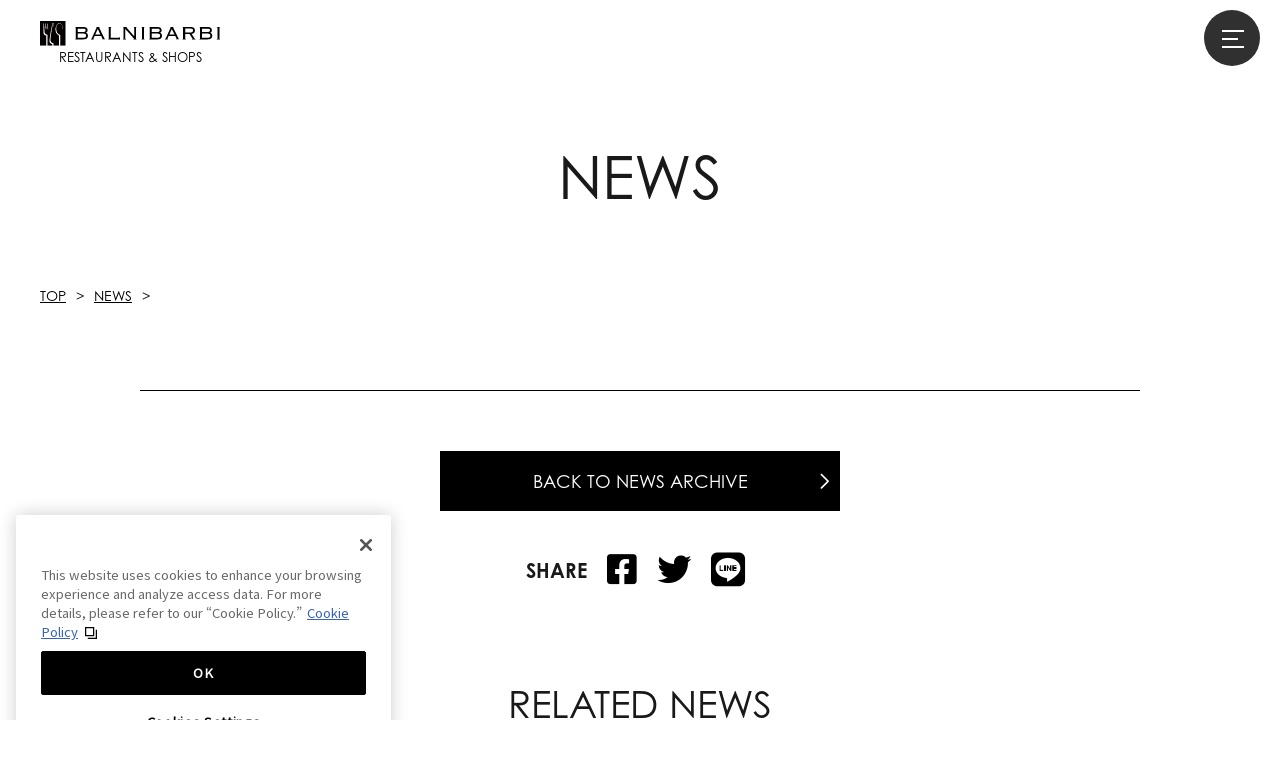

--- FILE ---
content_type: text/html; charset=UTF-8
request_url: https://restaurant.balnibarbi.com/news/7050
body_size: 22387
content:
<!DOCTYPE html>
<html lang="ja">
  <head>
    <!-- meta-->
    <meta charset="UTF-8">
    <meta http-equiv="X-UA-Compatible" content="IE=edge">
    <meta name="viewport" content="width=device-width,initial-scale=1">
    <meta name="description" content="株式会社バルニバービのブランドとレストランをご紹介するウェブサイトです。関東と関西を中心に地域性やスタッフの得意な事などをベースに店造りを行う為、みなそれぞれに異なるコンセプトを持つ飲食店を企画・運営しています。新規・既存店舗の紹介、最新情報などを発信していきます。">
    <meta name="format-detection" content="telephone=no">
    <!-- title-->
    <title> | お知らせ | 株式会社バルニバービ[ブランド＆レストラン]</title>
    <!-- OGP-->
    <meta property="og:locale" content="ja_JP">
    <meta property="og:type" content="article">
    <meta property="og:site_name" content="株式会社バルニバービ[ブランド＆レストラン]">
    <meta property="og:title" content=" | お知らせ | 株式会社バルニバービ[ブランド＆レストラン]">
    <meta property="og:url" content="https://restaurant.balnibarbi.com/news/7050">
    <meta property="og:description" content="株式会社バルニバービのブランドとレストランをご紹介するウェブサイトです。関東と関西を中心に地域性やスタッフの得意な事などをベースに店造りを行う為、みなそれぞれに異なるコンセプトを持つ飲食店を企画・運営しています。新規・既存店舗の紹介、最新情報などを発信していきます。">
    <meta property="og:image" content="https://restaurant.balnibarbi.com/images/ogp_img.png">
    <!-- fvavicon / apple-touch-icon-->
    <link rel="shortcut icon" type="image/vnd.microsoft.icon" href="/favicon.ico">
    <link rel="apple-touch-icon" sizes="180x180" href="/apple-touch-icon.png">
    <!-- CSS-->
    <link rel="stylesheet" type="text/css" href="/css/style.css">
    <!-- JS-->
    <script src="/js/jquery.min.js"></script>
    <script src="/js/lib.js"></script>
    <script src="/js/main.js"></script>
    <!-- CMP-->
<!-- balnibarbi.com に対する OneTrust Cookie 同意通知の始点 -->
<script type="text/javascript" src="https://cdn-au.onetrust.com/consent/019a37ac-0f9f-7707-a290-52c01e496f34/OtAutoBlock.js" ></script>
<script src="https://cdn-au.onetrust.com/scripttemplates/otSDKStub.js"  type="text/javascript" charset="UTF-8" data-domain-script="019a37ac-0f9f-7707-a290-52c01e496f34" ></script>
<script type="text/javascript">
function OptanonWrapper() { }
</script>
<!-- balnibarbi.com に対する OneTrust Cookie 同意通知の終点 -->

<!-- Google同意モードv2の設定（EU/UKは denied、それ以外は granted） -->
<script>
// Define dataLayer and the gtag function.
window.dataLayer = window.dataLayer || [];
function gtag(){dataLayer.push(arguments)};
// Define default consent status.
gtag('consent', 'default', {
  ad_storage: "denied",
  analytics_storage: "denied",
  functionality_storage: "denied",
  personalization_storage: "denied",
  security_storage: "granted",
  ad_user_data: "denied",
  ad_personalization: "denied",
  'wait_for_update': 500,
  'region':['at','be','bg','hr','cy','cz','dk','ee','fi','fr','de','gr','hu','is','ie','it','lv','li','lt','lu','mt','nl','no','pl','pt','ro','sk','si','es','se','gb']
});
gtag('consent', 'default', {
  ad_storage: "granted",
  analytics_storage: "granted",
  functionality_storage: "granted",
  personalization_storage: "granted",
  security_storage: "granted",
  ad_user_data: "granted",
  ad_personalization: "granted",
  'wait_for_update': 500
});
</script>

<style>
/* プレースホルダーの基本スタイル */
.iframe-wrapper{
  position: relative;
}
.iframe-placeholder {
  position: absolute;
  inset: 0;
  display: grid;
  place-items: center;
  text-align: center;
  padding: 1.25rem;
  color: #FFF;
  background: #000;
  text-decoration: none;
  cursor: pointer;
}
.iframe-placeholder:hover {
  color: #FFF !important;
}
/* iframeにsrcが付いたらプレースホルダーを隠す（CSSだけ） */
iframe[src] + .iframe-placeholder {
  display: none;
}

/* 逆に、srcが無い（同意前）はプレースホルダーを表示 */
iframe:not([src]) + .iframe-placeholder {
  display: grid;
}
</style>
    <!-- GA-->
<script async src="https://www.googletagmanager.com/gtag/js?id=UA-80755864-57"></script>
<script>
  window.dataLayer = window.dataLayer || [];
  function gtag(){dataLayer.push(arguments);}
  gtag('js', new Date());

  gtag('config', 'UA-80755864-57');
</script>
  </head>
  <body class="news-detail ">
    <div class="page-wrapper" id="anchor-pagetop">
      <header class="header" id="header">
        <div id="header_logo">
          <h1 class="logo"><a href="/"><img src="/images/common/bbb_logo.svg" alt="株式会社バルニバービ RESTAURANTS &amp; SHOPS"><span>RESTAURANTS &amp; SHOPS</span></a></h1>
        </div>
      </header><a id="menu_button" href="#"><span></span><span></span><span></span></a>
      <div id="drawer_menu">
        <div id="drawer_menu_bg"><span></span></div>
        <div id="drawer_menu_inner">
          <h2>BALNIBARBI RESTAURANTS &amp; SHOPS</h2>
          <div class="inner">
            <div class="img-wrapper"><img src="/images/gnavi/image_4.jpg" alt=""></div>
            <div class="menu-wrapper">
              <div class="menu-wrapper-left">
                <ul class="menu-list">
                  <li class="menu-item"><a href="/"><span class="en">HOME</span></a></li>
                  <li class="menu-item"><a href="/service/"><span class="en">OUR SERVICE</span></a></li>
                  <li class="menu-item"><a href="/shops/"><span class="en">OUR SHOPS</span></a></li>
                  <li class="menu-item"><a href="/news/"><span class="en">NEWS</span></a></li>
                  <li class="menu-item"><a href="/press/"><span class="en">PRESS ROOM</span></a></li>
                  <li class="menu-item"><a href="/story/"><span class="en">STORY</span></a></li>
                  <li class="menu-item"><a href="https://recruit.balnibarbi.com/" target="_blank"><span class="en">RECRUIT</span></a></li>
                  <li class="menu-item"><a href="/mailmagazine/"><span class="en">MAIL MAGAZINE</span></a></li>
                </ul>
              </div>
              <div class="menu-wrapper-right">
                <ul class="menu-list">
                  <li class="menu-item"><a href="https://www.balnibarbi.com/contact/" target="_blank"><span class="en">CONTACT</span></a></li>
                  <li class="menu-item"><a href="https://www.balnibarbi.com/privacypolicy/" target="_blank"><span class="en">PRIVACY POLICY</span></a></li>
                  <li class="menu-item"><a href="https://www.balnibarbi.com/socialmediapolicy/" target="_blank"><span class="en">SOCIAL MEDIA POLICY</span></a></li>
                </ul>
                <ul class="menu-list launch-site">
                  <li class="menu-item"><a href="https://recruit.balnibarbi.com" target="_blank"><span class="en">RECRUIT</span></a></li>
                  <li class="menu-item"><a href="https://design-work.balnibarbi.com" target="_blank"><span class="en">DESIGN WORKS</span>
                      <!-- span.jp バルニバービ インハウス・デザイン ポートフォリオサイト--></a></li>
                  <li class="menu-item"><a href="https://rental.balnibarbi.com/" target="_blank"><span class="en">STUDIO RENTAL</span>
                      <!-- span.jp バルニバービ スタジオ・レンタル貸し サービスサイト--></a></li>
                  <!--<li class="menu-item"><a href="https://all-for-all-wedding.jp/" target="_blank"><span class="en">WEDDING PRODUCE</span></a></li>-->
                  <li class="menu-item"><a href="https://art.balnibarbi.com/" target="_blank"><span class="en">ART COLLECTION</span></a></li>
                  <li class="menu-item"><a href="https://candle-table.com/" target="_blank"><span class="en">ONLINE SHOP</span>
                      <!-- span.jp “食卓に彩りを添える特別な1品”のお取り寄せ通販サイト「キャンドルテーブル」 --></a></li>
                  <!--<li class="menu-item"><a href="https://all-for-all-wedding.jp/" target="_blank"><span class="en">WEDDING PRODUCE</span>
                       span.jp “結婚式を味わい尽くせ！”レストランウェディングをプロヂュース「all for all WEDDING」 </a></li>-->
                </ul>
              </div>
              <div class="menu-wrapper-bottom">
                <ul class="menu-list sns-list">
                  <li class="menu-item"><a href="https://www.facebook.com/BALNIBARBI.co.ltd" target="_blank"><i class="fab fa-facebook-square"></i></a></li>
                  <li class="menu-item"><a href="https://twitter.com/balnibarbi_now/" target="_blank"><i class="fa-brands fa-x-twitter"></i></a></li>
                  <li class="menu-item"><a href="https://www.instagram.com/balnibarbigroup/" target="_blank"><i class="fab fa-instagram"></i></a></li>
                  <li class="menu-item"><a href="https://www.youtube.com/channel/UCnHU3bI-Ot9x0zBqiXSwFbQ" target="_blank"><i class="fab fa-youtube"></i></a></li>
                </ul>
                <ul class="menu-list other-list">
                  <li class="menu-item"><a href="https://balnibarbi.com/" target="_blank">コーポレートサイトへ</a></li>
                </ul>
              </div>
            </div>
          </div>
        </div>
      </div>
      <main class="main">
        <div class="page-title-text">
          <h2 class="page-title"><span class="en">NEWS</span></h2>
        </div>
        <div class="breadcrumb">
          <ul class="breadcrumb-list en">
            <li class="breadcrumb-item"><a href="/">TOP</a></li>
            <li class="breadcrumb-item"><a href="/news/">NEWS</a></li>
            <li class="breadcrumb-item"></li>
          </ul>
        </div>
        <div class="sec-content sec-news-detail">
          <div class="inner">
            <div class="news-detail-container">
              <div class="news-header">
                <h3 class="news-title"></h3>
                <time class="news-date en" datetime=""></time>
                <p class="news-shop en"></p>
              </div>
              <div class="news-body">
                              </div>
              <div class="news-footer"><a class="btn-black en" href="/news/">BACK TO NEWS ARCHIVE</a></div>
            </div>
            <div class="share-container">
              <p class="share-message en">SHARE</p>
              <ul class="share-list">
                <li class="share-item"><a href="https://www.facebook.com/share.php?u=https://restaurant.balnibarbi.com/news/7050" rel="nofollow noopener" target="_blank"><i class="fab fa-facebook-square"></i></a></li>
                <li class="share-item"><a href="https://twitter.com/share?url=https://restaurant.balnibarbi.com/news/7050&amp;text=" rel="nofollow noopener" target="_blank"><i class="fab fa-twitter"></i></a></li>
                <li class="share-item"><a href="https://line.me/R/msg/text/?https://restaurant.balnibarbi.com/news/7050%0a" target="_blank" rel="nofollow noopener"><i class="fab fa-line"></i></a></li>
              </ul>
            </div>
          </div>
        </div>


        <div class="sec-content sec-related-news">
          <div class="inner">
            <h3 class="sec-title"><span class="en">Related News</span></h3>
            <div class="news-container">
              <ul class="news-list">
              </ul>
            </div>
          </div>
        </div>
      </main>
      <footer class="footer">
        <div class="footer-navi">
          <div class="inner">
            <div class="footer-navi-wrap">
              <h2 class="en">BALNIBARBI RESTAURANTS &amp; SHOPS</h2>
              <ul class="navi-list">
                <li class="navi-item"><a href="/"><span class="en">HOME</span></a></li>
                <li class="navi-item"><a href="/service/"><span class="en">OUR SERVICE</span></a></li>
                <li class="navi-item"><a href="/shops/"><span class="en">OUR SHOPS</span></a></li>
                <li class="navi-item"><a href="/news/"><span class="en">NEWS</span></a></li>
                <li class="navi-item"><a href="/press/"><span class="en">PRESS ROOM</span></a></li>
                <li class="navi-item"><a href="/story/"><span class="en">STORY</span></a></li>
              </ul>
              <ul class="navi-list">
                <li class="navi-item"><a href="https://recruit.balnibarbi.com/" target="_blank"><span class="en">RECRUIT</span></a></li>
                <li class="navi-item"><a href="/mailmagazine/"><span class="en">MAIL MAGAZINE</span></a></li>
                <li class="navi-item"><a href="https://www.balnibarbi.com/contact/" target="_blank"><span class="en">CONTACT</span></a></li>
                <li class="navi-item"><a href="https://www.balnibarbi.com/privacypolicy/" target="_blank"><span class="en">PRIVACY POLICY</span></a></li>
                <li class="navi-item"><a href="https://www.balnibarbi.com/socialmediapolicy/" target="_blank"><span class="en">SOCIAL MEDIA POLICY</span></a></li>
                <li class="navi-item"><a onclick="Optanon.ToggleInfoDisplay()" id="ot-sdk-btn" style="cursor: pointer;"><span class="en">COOKIE SETTING</span></a></li>
              </ul>
              <div class="sns-wrap">
                <ul class="sns-list">
                  <li class="sns-item"><a href="https://www.facebook.com/BALNIBARBI.co.ltd" target="_blank"><i class="fab fa-facebook-square"></i></a></li>
                  <li class="sns-item"><a href="https://twitter.com/balnibarbi_now/" target="_blank"><i class="fa-brands fa-x-twitter"></i></a></li>
                  <li class="sns-item"><a href="https://www.instagram.com/balnibarbigroup/" target="_blank"><i class="fab fa-instagram"></i></a></li>
                  <li class="sns-item"><a href="https://www.youtube.com/channel/UCnHU3bI-Ot9x0zBqiXSwFbQ" target="_blank"><i class="fab fa-youtube"></i></a></li>
                </ul>
                <p class="link-corpolate"><a class="btn-black" href="https://www.balnibarbi.com" target="_blank">コーポレートサイトへ</a></p>
              </div>
            </div>
            <div class="footer-launch-wrap">
              <ul class="launch-list">
                <li class="launch-item"><a href="https://recruit.balnibarbi.com" target="_blank">
                    <div class="launch-image"><img class="cover" src="/images/footer/recruit.jpg" alt="バルニバービ 採用情報"><span class="en">RECRUIT</span></div>
                    <div class="launch-text">
                      <h2 class="launch-title"><span class="jp">バルニバービ 採用情報</span></h2>
                    </div></a></li>
                <li class="launch-item"><a href="https://design-work.balnibarbi.com" target="_blank">
                    <div class="launch-image"><img class="cover" src="/images/footer/design.jpg" alt="バルニバービ デザインワークス"><span class="en">DESIGN WORKS</span></div>
                    <div class="launch-text">
                      <h2 class="launch-title"><span class="jp">バルニバービ デザインワークス</span></h2>
                    </div></a></li>
                <li class="launch-item"><a href="https://rental.balnibarbi.com/" target="_blank">
                    <div class="launch-image"><img class="cover" src="/images/footer/rental.jpg" alt="バルニバービ スタジオレンタル貸し"><span class="en">STUDIO RENTAL</span></div>
                    <div class="launch-text">
                      <h2 class="launch-title"><span class="jp">バルニバービ スタジオレンタル貸し</span></h2>
                    </div></a></li>
                <!--<li class="launch-item"><a href="https://all-for-all-wedding.jp/" target="_blank">
                    <div class="launch-image"><img class="cover" src="/images/footer/wedding.jpg" alt="バルニバービ ウェディングプロデュース"><span class="en">WEDDING PRODUCE</span></div>
                    <div class="launch-text">
                      <h2 class="launch-title"><span class="jp">バルニバービ ウェディングプロデュース</span></h2>
                    </div></a></li>-->
                <li class="launch-item"><a href="https://art.balnibarbi.com/" target="_blank">
                    <div class="launch-image"><img class="cover" src="/images/footer/art.jpg" alt="バルニバービ カフェに佇むアート達"><span class="en">ART COLLECTION</span></div>
                    <div class="launch-text">
                      <h2 class="launch-title"><span class="jp">バルニバービ カフェに佇むアート達</span></h2>
                    </div></a></li>
                <li class="launch-item"><a href="https://candle-table.com/" target="_blank">
                    <div class="launch-image"><img class="cover" src="/images/footer/ec.jpg" alt="バルニバービ オンラインショップ"><span class="en">ONLINE SHOP</span></div>
                    <div class="launch-text">
                      <h2 class="launch-title"><span class="jp">バルニバービ オンラインショップ</span></h2>
                    </div></a></li>
              </ul>
            </div>
          </div>
        </div>
        <div class="footer-banner">
          <div class="inner">
            <ul class="banner-list">
              <li class="banner-item"><a href="https://www.nomura-solutions.co.jp/" target="_blank" title="野村不動産ソリューションズ様"><img src="/images/footer/bnr_nomura.png" alt="野村不動産ソリューションズ様"></a></li>
              <li class="banner-item"><a href="https://www.heartland.jp/" target="_blank" title="KIRIN ハートランドビール"><img src="/images/footer/bnr_hartland.jpg" alt="バルニバービ各店にて、ハートランドビールをお楽しみいただけます。"></a></li>
              <li class="banner-item"><a href="https://japan.roomtoread.org" target="_blank" title="ルーム・トゥ・リードとGMCのコラボメニュー！"><img src="/images/footer/bnr_rtr.png" alt="ルーム・トゥ・リードとGMCのコラボメニュー！"></a></li>
              <li class="banner-item"><a href="https://tabiiro.jp/book/special/balnibarbi/" target="_blank" title="ウェブマガジン旅色"><img class="optanon-category-C0003" data-src="https://tabiiro.jp/book/indivi/special/balnibarbi/bnr/t310_140.jpg" alt="ウェブマガジン旅色の東京グルメ＆観光特集に紹介されました"></a></li>
              <li class="banner-item"><a href="https://www.strontec.jp" target="_blank" title="バルニバービの店舗では、一部店舗を除いて「大空間屋外用虫除け ストロンテック」を設置しております。"><img src="/images/footer/bnr_strontec.png" alt="バルニバービの店舗では、一部店舗を除いて「大空間屋外用虫除け ストロンテック」を設置しております。"></a></li>
            </ul>
          </div>
        </div>
        <div class="footer-copyright">
          <div class="inner">
            <div class="footer-copyright-wrap">
              <p class="en">&copy; BALNIBARBI CO., LTD.</p>
            </div>
          </div>
        </div>
      </footer>

<script type="application/ld+json">
{
    "@context": "https://schema.org",
    "@graph": [
        {
            "@type": "NewsArticle",
            "@id": "https://restaurant.balnibarbi.com/news/7050#NewsArticle",
            "headline": "",
            "description": "",
            "datePublished": "T00:00:00+09:00",
            "dateModified": "T00:00:00+09:00",
            "mainEntityOfPage": {
                "@id": "https://restaurant.balnibarbi.com/news/7050#WebPage"
            },
            "image": "https://restaurant.balnibarbi.com/images/news/news_noimage.gif",
            "author": {
                "@type": "Corporation",
                "@id": "https://www.balnibarbi.com/#Corporation"
            },
            "publisher": {
                "@type": "Corporation",
                "@id": "https://www.balnibarbi.com/#Corporation"
            }
        },
        {
            "@type": "WebPage",
            "@id": "https://restaurant.balnibarbi.com/news/7050#WebPage",
            "url": "https://restaurant.balnibarbi.com/news/7050",
            "name": "｜お知らせ｜株式会社バルニバービ[ブランド＆レストラン]",
            "description": "『』についての詳細ページです。",
            "isPartOf": {
                "@id": "https://restaurant.balnibarbi.com/#WebSite"
            },
            "breadcrumb": {
                "@id": "https://restaurant.balnibarbi.com/news/7050#BreadcrumbList"
            },
            "inLanguage": "ja",
            "mainEntity": {
                "@id": "https://restaurant.balnibarbi.com/news/7050#NewsArticle"
            }
        },
        {
            "@type": "BreadcrumbList",
            "@id": "https://restaurant.balnibarbi.com/news/7050#BreadcrumbList",
            "itemListElement": [
                {
                    "@type": "ListItem",
                    "position": 1,
                    "name": "トップ",
                    "item": "https://restaurant.balnibarbi.com/"
                },
                {
                    "@type": "ListItem",
                    "position": 2,
                    "name": "お知らせ",
                    "item": "https://restaurant.balnibarbi.com/news/"
                },
                {
                    "@type": "ListItem",
                    "position": 3,
                    "name": "",
                    "item": "https://restaurant.balnibarbi.com/news/7050"
                }
            ]
        }
    ]
}
</script>

    </div>
    <div class="pagetop"><a href="#anchor-pagetop"><i class="fal fa-arrow-up"></i></a></div>
  </body>
</html>

--- FILE ---
content_type: text/css
request_url: https://restaurant.balnibarbi.com/css/style.css
body_size: 843302
content:
@charset "UTF-8";
/*!
 * Font Awesome Pro 6.4.2 by @fontawesome - https://fontawesome.com
 * License - https://fontawesome.com/license (Commercial License)
 * Copyright 2023 Fonticons, Inc.
 */
@import url("https://fonts.googleapis.com/css2?family=Shippori+Mincho:wght@400;500;600&display=swap");
@import url(https://fonts.googleapis.com/css?family=Noto+Sans+JP);
@import url(https://fonts.googleapis.com/css?family=Open+Sans);
@import url(https://use.typekit.net/toj6bxg.css);
.fa {
  font-family: var(--fa-style-family, "Font Awesome 6 Pro");
  font-weight: var(--fa-style, 900);
}

.fa, .fa-brands, .fa-classic, .fa-duotone, .fa-light, .fa-regular, .fa-sharp, .fa-sharp-solid, .fa-solid, .fa-thin, .fab, .fad, .fal, .far, .fas, .fasl, .fasr, .fass, .fat {
  -moz-osx-font-smoothing: grayscale;
  -webkit-font-smoothing: antialiased;
  display: var(--fa-display, inline-block);
  font-style: normal;
  font-variant: normal;
  line-height: 1;
  text-rendering: auto;
}

.fa-classic, .fa-light, .fa-regular, .fa-solid, .fa-thin, .fal, .far, .fas, .fat {
  font-family: "Font Awesome 6 Pro";
}

.fa-brands, .fab {
  font-family: "Font Awesome 6 Brands";
}

.fa-classic.fa-duotone, .fa-duotone, .fad {
  font-family: "Font Awesome 6 Duotone";
}

.fa-sharp, .fasl, .fasr, .fass {
  font-family: "Font Awesome 6 Sharp";
}

.fa-sharp, .fass {
  font-weight: 900;
}

.fa-1x {
  font-size: 1em;
}

.fa-2x {
  font-size: 2em;
}

.fa-3x {
  font-size: 3em;
}

.fa-4x {
  font-size: 4em;
}

.fa-5x {
  font-size: 5em;
}

.fa-6x {
  font-size: 6em;
}

.fa-7x {
  font-size: 7em;
}

.fa-8x {
  font-size: 8em;
}

.fa-9x {
  font-size: 9em;
}

.fa-10x {
  font-size: 10em;
}

.fa-2xs {
  font-size: .625em;
  line-height: .1em;
  vertical-align: .225em;
}

.fa-xs {
  font-size: .75em;
  line-height: .08333em;
  vertical-align: .125em;
}

.fa-sm {
  font-size: .875em;
  line-height: .07143em;
  vertical-align: .05357em;
}

.fa-lg {
  font-size: 1.25em;
  line-height: .05em;
  vertical-align: -.075em;
}

.fa-xl {
  font-size: 1.5em;
  line-height: .04167em;
  vertical-align: -.125em;
}

.fa-2xl {
  font-size: 2em;
  line-height: .03125em;
  vertical-align: -.1875em;
}

.fa-fw {
  text-align: center;
  width: 1.25em;
}

.fa-ul {
  list-style-type: none;
  margin-left: var(--fa-li-margin, 2.5em);
  padding-left: 0;
}

.fa-ul > li {
  position: relative;
}

.fa-li {
  left: calc(var(--fa-li-width, 2em)*-1);
  position: absolute;
  text-align: center;
  width: var(--fa-li-width, 2em);
  line-height: inherit;
}

.fa-border {
  border-radius: var(--fa-border-radius, 0.1em);
  border: var(--fa-border-width, 0.08em) var(--fa-border-style, solid) var(--fa-border-color, #eee);
  padding: var(--fa-border-padding, 0.2em 0.25em 0.15em);
}

.fa-pull-left {
  float: left;
  margin-right: var(--fa-pull-margin, 0.3em);
}

.fa-pull-right {
  float: right;
  margin-left: var(--fa-pull-margin, 0.3em);
}

.fa-beat {
  -webkit-animation-name: fa-beat;
  animation-name: fa-beat;
  -webkit-animation-delay: var(--fa-animation-delay, 0s);
  animation-delay: var(--fa-animation-delay, 0s);
  -webkit-animation-direction: var(--fa-animation-direction, normal);
  animation-direction: var(--fa-animation-direction, normal);
  -webkit-animation-duration: var(--fa-animation-duration, 1s);
  animation-duration: var(--fa-animation-duration, 1s);
  -webkit-animation-iteration-count: var(--fa-animation-iteration-count, infinite);
  animation-iteration-count: var(--fa-animation-iteration-count, infinite);
  -webkit-animation-timing-function: var(--fa-animation-timing, ease-in-out);
  animation-timing-function: var(--fa-animation-timing, ease-in-out);
}

.fa-bounce {
  -webkit-animation-name: fa-bounce;
  animation-name: fa-bounce;
  -webkit-animation-delay: var(--fa-animation-delay, 0s);
  animation-delay: var(--fa-animation-delay, 0s);
  -webkit-animation-direction: var(--fa-animation-direction, normal);
  animation-direction: var(--fa-animation-direction, normal);
  -webkit-animation-duration: var(--fa-animation-duration, 1s);
  animation-duration: var(--fa-animation-duration, 1s);
  -webkit-animation-iteration-count: var(--fa-animation-iteration-count, infinite);
  animation-iteration-count: var(--fa-animation-iteration-count, infinite);
  -webkit-animation-timing-function: var(--fa-animation-timing, cubic-bezier(0.28, 0.84, 0.42, 1));
  animation-timing-function: var(--fa-animation-timing, cubic-bezier(0.28, 0.84, 0.42, 1));
}

.fa-fade {
  -webkit-animation-name: fa-fade;
  animation-name: fa-fade;
  -webkit-animation-iteration-count: var(--fa-animation-iteration-count, infinite);
  animation-iteration-count: var(--fa-animation-iteration-count, infinite);
  -webkit-animation-timing-function: var(--fa-animation-timing, cubic-bezier(0.4, 0, 0.6, 1));
  animation-timing-function: var(--fa-animation-timing, cubic-bezier(0.4, 0, 0.6, 1));
}

.fa-beat-fade, .fa-fade {
  -webkit-animation-delay: var(--fa-animation-delay, 0s);
  animation-delay: var(--fa-animation-delay, 0s);
  -webkit-animation-direction: var(--fa-animation-direction, normal);
  animation-direction: var(--fa-animation-direction, normal);
  -webkit-animation-duration: var(--fa-animation-duration, 1s);
  animation-duration: var(--fa-animation-duration, 1s);
}

.fa-beat-fade {
  -webkit-animation-name: fa-beat-fade;
  animation-name: fa-beat-fade;
  -webkit-animation-iteration-count: var(--fa-animation-iteration-count, infinite);
  animation-iteration-count: var(--fa-animation-iteration-count, infinite);
  -webkit-animation-timing-function: var(--fa-animation-timing, cubic-bezier(0.4, 0, 0.6, 1));
  animation-timing-function: var(--fa-animation-timing, cubic-bezier(0.4, 0, 0.6, 1));
}

.fa-flip {
  -webkit-animation-name: fa-flip;
  animation-name: fa-flip;
  -webkit-animation-delay: var(--fa-animation-delay, 0s);
  animation-delay: var(--fa-animation-delay, 0s);
  -webkit-animation-direction: var(--fa-animation-direction, normal);
  animation-direction: var(--fa-animation-direction, normal);
  -webkit-animation-duration: var(--fa-animation-duration, 1s);
  animation-duration: var(--fa-animation-duration, 1s);
  -webkit-animation-iteration-count: var(--fa-animation-iteration-count, infinite);
  animation-iteration-count: var(--fa-animation-iteration-count, infinite);
  -webkit-animation-timing-function: var(--fa-animation-timing, ease-in-out);
  animation-timing-function: var(--fa-animation-timing, ease-in-out);
}

.fa-shake {
  -webkit-animation-name: fa-shake;
  animation-name: fa-shake;
  -webkit-animation-duration: var(--fa-animation-duration, 1s);
  animation-duration: var(--fa-animation-duration, 1s);
  -webkit-animation-iteration-count: var(--fa-animation-iteration-count, infinite);
  animation-iteration-count: var(--fa-animation-iteration-count, infinite);
  -webkit-animation-timing-function: var(--fa-animation-timing, linear);
  animation-timing-function: var(--fa-animation-timing, linear);
}

.fa-shake, .fa-spin {
  -webkit-animation-delay: var(--fa-animation-delay, 0s);
  animation-delay: var(--fa-animation-delay, 0s);
  -webkit-animation-direction: var(--fa-animation-direction, normal);
  animation-direction: var(--fa-animation-direction, normal);
}

.fa-spin {
  -webkit-animation-name: fa-spin;
  animation-name: fa-spin;
  -webkit-animation-duration: var(--fa-animation-duration, 2s);
  animation-duration: var(--fa-animation-duration, 2s);
  -webkit-animation-iteration-count: var(--fa-animation-iteration-count, infinite);
  animation-iteration-count: var(--fa-animation-iteration-count, infinite);
  -webkit-animation-timing-function: var(--fa-animation-timing, linear);
  animation-timing-function: var(--fa-animation-timing, linear);
}

.fa-spin-reverse {
  --fa-animation-direction:reverse;
}

.fa-pulse, .fa-spin-pulse {
  -webkit-animation-name: fa-spin;
  animation-name: fa-spin;
  -webkit-animation-direction: var(--fa-animation-direction, normal);
  animation-direction: var(--fa-animation-direction, normal);
  -webkit-animation-duration: var(--fa-animation-duration, 1s);
  animation-duration: var(--fa-animation-duration, 1s);
  -webkit-animation-iteration-count: var(--fa-animation-iteration-count, infinite);
  animation-iteration-count: var(--fa-animation-iteration-count, infinite);
  -webkit-animation-timing-function: var(--fa-animation-timing, steps(8));
  animation-timing-function: var(--fa-animation-timing, steps(8));
}

@media (prefers-reduced-motion: reduce) {
  .fa-beat, .fa-beat-fade, .fa-bounce, .fa-fade, .fa-flip, .fa-pulse, .fa-shake, .fa-spin, .fa-spin-pulse {
    -webkit-animation-delay: -1ms;
    animation-delay: -1ms;
    -webkit-animation-duration: 1ms;
    animation-duration: 1ms;
    -webkit-animation-iteration-count: 1;
    animation-iteration-count: 1;
    -webkit-transition-delay: 0s;
    transition-delay: 0s;
    -webkit-transition-duration: 0s;
    transition-duration: 0s;
  }
}

@-webkit-keyframes fa-beat {
  0%, 90% {
    -webkit-transform: scale(1);
    transform: scale(1);
  }
  45% {
    -webkit-transform: scale(var(--fa-beat-scale, 1.25));
    transform: scale(var(--fa-beat-scale, 1.25));
  }
}

@keyframes fa-beat {
  0%, 90% {
    -webkit-transform: scale(1);
    transform: scale(1);
  }
  45% {
    -webkit-transform: scale(var(--fa-beat-scale, 1.25));
    transform: scale(var(--fa-beat-scale, 1.25));
  }
}

@-webkit-keyframes fa-bounce {
  0% {
    -webkit-transform: scale(1) translateY(0);
    transform: scale(1) translateY(0);
  }
  10% {
    -webkit-transform: scale(var(--fa-bounce-start-scale-x, 1.1), var(--fa-bounce-start-scale-y, 0.9)) translateY(0);
    transform: scale(var(--fa-bounce-start-scale-x, 1.1), var(--fa-bounce-start-scale-y, 0.9)) translateY(0);
  }
  30% {
    -webkit-transform: scale(var(--fa-bounce-jump-scale-x, 0.9), var(--fa-bounce-jump-scale-y, 1.1)) translateY(var(--fa-bounce-height, -0.5em));
    transform: scale(var(--fa-bounce-jump-scale-x, 0.9), var(--fa-bounce-jump-scale-y, 1.1)) translateY(var(--fa-bounce-height, -0.5em));
  }
  50% {
    -webkit-transform: scale(var(--fa-bounce-land-scale-x, 1.05), var(--fa-bounce-land-scale-y, 0.95)) translateY(0);
    transform: scale(var(--fa-bounce-land-scale-x, 1.05), var(--fa-bounce-land-scale-y, 0.95)) translateY(0);
  }
  57% {
    -webkit-transform: scale(1) translateY(var(--fa-bounce-rebound, -0.125em));
    transform: scale(1) translateY(var(--fa-bounce-rebound, -0.125em));
  }
  64% {
    -webkit-transform: scale(1) translateY(0);
    transform: scale(1) translateY(0);
  }
  to {
    -webkit-transform: scale(1) translateY(0);
    transform: scale(1) translateY(0);
  }
}

@keyframes fa-bounce {
  0% {
    -webkit-transform: scale(1) translateY(0);
    transform: scale(1) translateY(0);
  }
  10% {
    -webkit-transform: scale(var(--fa-bounce-start-scale-x, 1.1), var(--fa-bounce-start-scale-y, 0.9)) translateY(0);
    transform: scale(var(--fa-bounce-start-scale-x, 1.1), var(--fa-bounce-start-scale-y, 0.9)) translateY(0);
  }
  30% {
    -webkit-transform: scale(var(--fa-bounce-jump-scale-x, 0.9), var(--fa-bounce-jump-scale-y, 1.1)) translateY(var(--fa-bounce-height, -0.5em));
    transform: scale(var(--fa-bounce-jump-scale-x, 0.9), var(--fa-bounce-jump-scale-y, 1.1)) translateY(var(--fa-bounce-height, -0.5em));
  }
  50% {
    -webkit-transform: scale(var(--fa-bounce-land-scale-x, 1.05), var(--fa-bounce-land-scale-y, 0.95)) translateY(0);
    transform: scale(var(--fa-bounce-land-scale-x, 1.05), var(--fa-bounce-land-scale-y, 0.95)) translateY(0);
  }
  57% {
    -webkit-transform: scale(1) translateY(var(--fa-bounce-rebound, -0.125em));
    transform: scale(1) translateY(var(--fa-bounce-rebound, -0.125em));
  }
  64% {
    -webkit-transform: scale(1) translateY(0);
    transform: scale(1) translateY(0);
  }
  to {
    -webkit-transform: scale(1) translateY(0);
    transform: scale(1) translateY(0);
  }
}

@-webkit-keyframes fa-fade {
  50% {
    opacity: var(--fa-fade-opacity, 0.4);
  }
}

@keyframes fa-fade {
  50% {
    opacity: var(--fa-fade-opacity, 0.4);
  }
}

@-webkit-keyframes fa-beat-fade {
  0%, to {
    opacity: var(--fa-beat-fade-opacity, 0.4);
    -webkit-transform: scale(1);
    transform: scale(1);
  }
  50% {
    opacity: 1;
    -webkit-transform: scale(var(--fa-beat-fade-scale, 1.125));
    transform: scale(var(--fa-beat-fade-scale, 1.125));
  }
}

@keyframes fa-beat-fade {
  0%, to {
    opacity: var(--fa-beat-fade-opacity, 0.4);
    -webkit-transform: scale(1);
    transform: scale(1);
  }
  50% {
    opacity: 1;
    -webkit-transform: scale(var(--fa-beat-fade-scale, 1.125));
    transform: scale(var(--fa-beat-fade-scale, 1.125));
  }
}

@-webkit-keyframes fa-flip {
  50% {
    -webkit-transform: rotate3d(var(--fa-flip-x, 0), var(--fa-flip-y, 1), var(--fa-flip-z, 0), var(--fa-flip-angle, -180deg));
    transform: rotate3d(var(--fa-flip-x, 0), var(--fa-flip-y, 1), var(--fa-flip-z, 0), var(--fa-flip-angle, -180deg));
  }
}

@keyframes fa-flip {
  50% {
    -webkit-transform: rotate3d(var(--fa-flip-x, 0), var(--fa-flip-y, 1), var(--fa-flip-z, 0), var(--fa-flip-angle, -180deg));
    transform: rotate3d(var(--fa-flip-x, 0), var(--fa-flip-y, 1), var(--fa-flip-z, 0), var(--fa-flip-angle, -180deg));
  }
}

@-webkit-keyframes fa-shake {
  0% {
    -webkit-transform: rotate(-15deg);
    transform: rotate(-15deg);
  }
  4% {
    -webkit-transform: rotate(15deg);
    transform: rotate(15deg);
  }
  8%, 24% {
    -webkit-transform: rotate(-18deg);
    transform: rotate(-18deg);
  }
  12%, 28% {
    -webkit-transform: rotate(18deg);
    transform: rotate(18deg);
  }
  16% {
    -webkit-transform: rotate(-22deg);
    transform: rotate(-22deg);
  }
  20% {
    -webkit-transform: rotate(22deg);
    transform: rotate(22deg);
  }
  32% {
    -webkit-transform: rotate(-12deg);
    transform: rotate(-12deg);
  }
  36% {
    -webkit-transform: rotate(12deg);
    transform: rotate(12deg);
  }
  40%, to {
    -webkit-transform: rotate(0deg);
    transform: rotate(0deg);
  }
}

@keyframes fa-shake {
  0% {
    -webkit-transform: rotate(-15deg);
    transform: rotate(-15deg);
  }
  4% {
    -webkit-transform: rotate(15deg);
    transform: rotate(15deg);
  }
  8%, 24% {
    -webkit-transform: rotate(-18deg);
    transform: rotate(-18deg);
  }
  12%, 28% {
    -webkit-transform: rotate(18deg);
    transform: rotate(18deg);
  }
  16% {
    -webkit-transform: rotate(-22deg);
    transform: rotate(-22deg);
  }
  20% {
    -webkit-transform: rotate(22deg);
    transform: rotate(22deg);
  }
  32% {
    -webkit-transform: rotate(-12deg);
    transform: rotate(-12deg);
  }
  36% {
    -webkit-transform: rotate(12deg);
    transform: rotate(12deg);
  }
  40%, to {
    -webkit-transform: rotate(0deg);
    transform: rotate(0deg);
  }
}

@-webkit-keyframes fa-spin {
  0% {
    -webkit-transform: rotate(0deg);
    transform: rotate(0deg);
  }
  to {
    -webkit-transform: rotate(1turn);
    transform: rotate(1turn);
  }
}

@keyframes fa-spin {
  0% {
    -webkit-transform: rotate(0deg);
    transform: rotate(0deg);
  }
  to {
    -webkit-transform: rotate(1turn);
    transform: rotate(1turn);
  }
}

.fa-rotate-90 {
  -webkit-transform: rotate(90deg);
  transform: rotate(90deg);
}

.fa-rotate-180 {
  -webkit-transform: rotate(180deg);
  transform: rotate(180deg);
}

.fa-rotate-270 {
  -webkit-transform: rotate(270deg);
  transform: rotate(270deg);
}

.fa-flip-horizontal {
  -webkit-transform: scaleX(-1);
  transform: scaleX(-1);
}

.fa-flip-vertical {
  -webkit-transform: scaleY(-1);
  transform: scaleY(-1);
}

.fa-flip-both, .fa-flip-horizontal.fa-flip-vertical {
  -webkit-transform: scale(-1);
  transform: scale(-1);
}

.fa-rotate-by {
  -webkit-transform: rotate(var(--fa-rotate-angle, none));
  transform: rotate(var(--fa-rotate-angle, none));
}

.fa-stack {
  display: inline-block;
  height: 2em;
  line-height: 2em;
  position: relative;
  vertical-align: middle;
  width: 2.5em;
}

.fa-stack-1x, .fa-stack-2x {
  left: 0;
  position: absolute;
  text-align: center;
  width: 100%;
  z-index: var(--fa-stack-z-index, auto);
}

.fa-stack-1x {
  line-height: inherit;
}

.fa-stack-2x {
  font-size: 2em;
}

.fa-inverse {
  color: var(--fa-inverse, #fff);
}

.fa-0:before {
  content: "\30";
}

.fa-1:before {
  content: "\31";
}

.fa-2:before {
  content: "\32";
}

.fa-3:before {
  content: "\33";
}

.fa-4:before {
  content: "\34";
}

.fa-5:before {
  content: "\35";
}

.fa-6:before {
  content: "\36";
}

.fa-7:before {
  content: "\37";
}

.fa-8:before {
  content: "\38";
}

.fa-9:before {
  content: "\39";
}

.fa-fill-drip:before {
  content: "\f576";
}

.fa-arrows-to-circle:before {
  content: "\e4bd";
}

.fa-chevron-circle-right:before, .fa-circle-chevron-right:before {
  content: "\f138";
}

.fa-wagon-covered:before {
  content: "\f8ee";
}

.fa-line-height:before {
  content: "\f871";
}

.fa-bagel:before {
  content: "\e3d7";
}

.fa-transporter-7:before {
  content: "\e2a8";
}

.fa-at:before {
  content: "\40";
}

.fa-rectangles-mixed:before {
  content: "\e323";
}

.fa-phone-arrow-up-right:before, .fa-phone-arrow-up:before, .fa-phone-outgoing:before {
  content: "\e224";
}

.fa-trash-alt:before, .fa-trash-can:before {
  content: "\f2ed";
}

.fa-circle-l:before {
  content: "\e114";
}

.fa-head-side-goggles:before, .fa-head-vr:before {
  content: "\f6ea";
}

.fa-text-height:before {
  content: "\f034";
}

.fa-user-times:before, .fa-user-xmark:before {
  content: "\f235";
}

.fa-face-hand-yawn:before {
  content: "\e379";
}

.fa-gauge-simple-min:before, .fa-tachometer-slowest:before {
  content: "\f62d";
}

.fa-stethoscope:before {
  content: "\f0f1";
}

.fa-coffin:before {
  content: "\f6c6";
}

.fa-comment-alt:before, .fa-message:before {
  content: "\f27a";
}

.fa-bowl-salad:before, .fa-salad:before {
  content: "\f81e";
}

.fa-info:before {
  content: "\f129";
}

.fa-robot-astromech:before {
  content: "\e2d2";
}

.fa-ring-diamond:before {
  content: "\e5ab";
}

.fa-fondue-pot:before {
  content: "\e40d";
}

.fa-theta:before {
  content: "\f69e";
}

.fa-face-hand-peeking:before {
  content: "\e481";
}

.fa-square-user:before {
  content: "\e283";
}

.fa-compress-alt:before, .fa-down-left-and-up-right-to-center:before {
  content: "\f422";
}

.fa-explosion:before {
  content: "\e4e9";
}

.fa-file-alt:before, .fa-file-lines:before, .fa-file-text:before {
  content: "\f15c";
}

.fa-wave-square:before {
  content: "\f83e";
}

.fa-ring:before {
  content: "\f70b";
}

.fa-building-un:before {
  content: "\e4d9";
}

.fa-dice-three:before {
  content: "\f527";
}

.fa-tire-pressure-warning:before {
  content: "\f633";
}

.fa-wifi-2:before, .fa-wifi-fair:before {
  content: "\f6ab";
}

.fa-calendar-alt:before, .fa-calendar-days:before {
  content: "\f073";
}

.fa-mp3-player:before {
  content: "\f8ce";
}

.fa-anchor-circle-check:before {
  content: "\e4aa";
}

.fa-tally-4:before {
  content: "\e297";
}

.fa-rectangle-history:before {
  content: "\e4a2";
}

.fa-building-circle-arrow-right:before {
  content: "\e4d1";
}

.fa-volleyball-ball:before, .fa-volleyball:before {
  content: "\f45f";
}

.fa-sun-haze:before {
  content: "\f765";
}

.fa-text-size:before {
  content: "\f894";
}

.fa-ufo:before {
  content: "\e047";
}

.fa-fork:before, .fa-utensil-fork:before {
  content: "\f2e3";
}

.fa-arrows-up-to-line:before {
  content: "\e4c2";
}

.fa-mobile-signal:before {
  content: "\e1ef";
}

.fa-barcode-scan:before {
  content: "\f465";
}

.fa-sort-desc:before, .fa-sort-down:before {
  content: "\f0dd";
}

.fa-folder-arrow-down:before, .fa-folder-download:before {
  content: "\e053";
}

.fa-circle-minus:before, .fa-minus-circle:before {
  content: "\f056";
}

.fa-face-icicles:before {
  content: "\e37c";
}

.fa-shovel:before {
  content: "\f713";
}

.fa-door-open:before {
  content: "\f52b";
}

.fa-films:before {
  content: "\e17a";
}

.fa-right-from-bracket:before, .fa-sign-out-alt:before {
  content: "\f2f5";
}

.fa-face-glasses:before {
  content: "\e377";
}

.fa-nfc:before {
  content: "\e1f7";
}

.fa-atom:before {
  content: "\f5d2";
}

.fa-soap:before {
  content: "\e06e";
}

.fa-heart-music-camera-bolt:before, .fa-icons:before {
  content: "\f86d";
}

.fa-microphone-alt-slash:before, .fa-microphone-lines-slash:before {
  content: "\f539";
}

.fa-closed-captioning-slash:before {
  content: "\e135";
}

.fa-calculator-alt:before, .fa-calculator-simple:before {
  content: "\f64c";
}

.fa-bridge-circle-check:before {
  content: "\e4c9";
}

.fa-sliders-up:before, .fa-sliders-v:before {
  content: "\f3f1";
}

.fa-location-minus:before, .fa-map-marker-minus:before {
  content: "\f609";
}

.fa-pump-medical:before {
  content: "\e06a";
}

.fa-fingerprint:before {
  content: "\f577";
}

.fa-ski-boot:before {
  content: "\e3cc";
}

.fa-rectangle-sd:before, .fa-standard-definition:before {
  content: "\e28a";
}

.fa-h1:before {
  content: "\f313";
}

.fa-hand-point-right:before {
  content: "\f0a4";
}

.fa-magnifying-glass-location:before, .fa-search-location:before {
  content: "\f689";
}

.fa-message-bot:before {
  content: "\e3b8";
}

.fa-forward-step:before, .fa-step-forward:before {
  content: "\f051";
}

.fa-face-smile-beam:before, .fa-smile-beam:before {
  content: "\f5b8";
}

.fa-light-ceiling:before {
  content: "\e016";
}

.fa-comment-alt-exclamation:before, .fa-message-exclamation:before {
  content: "\f4a5";
}

.fa-bowl-scoop:before, .fa-bowl-shaved-ice:before {
  content: "\e3de";
}

.fa-square-x:before {
  content: "\e286";
}

.fa-utility-pole-double:before {
  content: "\e2c4";
}

.fa-flag-checkered:before {
  content: "\f11e";
}

.fa-chevron-double-up:before, .fa-chevrons-up:before {
  content: "\f325";
}

.fa-football-ball:before, .fa-football:before {
  content: "\f44e";
}

.fa-user-vneck:before {
  content: "\e461";
}

.fa-school-circle-exclamation:before {
  content: "\e56c";
}

.fa-crop:before {
  content: "\f125";
}

.fa-angle-double-down:before, .fa-angles-down:before {
  content: "\f103";
}

.fa-users-rectangle:before {
  content: "\e594";
}

.fa-people-roof:before {
  content: "\e537";
}

.fa-arrow-square-right:before, .fa-square-arrow-right:before {
  content: "\f33b";
}

.fa-location-plus:before, .fa-map-marker-plus:before {
  content: "\f60a";
}

.fa-lightbulb-exclamation-on:before {
  content: "\e1ca";
}

.fa-people-line:before {
  content: "\e534";
}

.fa-beer-mug-empty:before, .fa-beer:before {
  content: "\f0fc";
}

.fa-crate-empty:before {
  content: "\e151";
}

.fa-diagram-predecessor:before {
  content: "\e477";
}

.fa-transporter:before {
  content: "\e042";
}

.fa-calendar-circle-user:before {
  content: "\e471";
}

.fa-arrow-up-long:before, .fa-long-arrow-up:before {
  content: "\f176";
}

.fa-person-carry-box:before, .fa-person-carry:before {
  content: "\f4cf";
}

.fa-burn:before, .fa-fire-flame-simple:before {
  content: "\f46a";
}

.fa-male:before, .fa-person:before {
  content: "\f183";
}

.fa-laptop:before {
  content: "\f109";
}

.fa-file-csv:before {
  content: "\f6dd";
}

.fa-menorah:before {
  content: "\f676";
}

.fa-union:before {
  content: "\f6a2";
}

.fa-chevron-double-left:before, .fa-chevrons-left:before {
  content: "\f323";
}

.fa-circle-heart:before, .fa-heart-circle:before {
  content: "\f4c7";
}

.fa-truck-plane:before {
  content: "\e58f";
}

.fa-record-vinyl:before {
  content: "\f8d9";
}

.fa-bring-forward:before {
  content: "\f856";
}

.fa-square-p:before {
  content: "\e279";
}

.fa-face-grin-stars:before, .fa-grin-stars:before {
  content: "\f587";
}

.fa-sigma:before {
  content: "\f68b";
}

.fa-camera-movie:before {
  content: "\f8a9";
}

.fa-bong:before {
  content: "\f55c";
}

.fa-clarinet:before {
  content: "\f8ad";
}

.fa-truck-flatbed:before {
  content: "\e2b6";
}

.fa-pastafarianism:before, .fa-spaghetti-monster-flying:before {
  content: "\f67b";
}

.fa-arrow-down-up-across-line:before {
  content: "\e4af";
}

.fa-leaf-heart:before {
  content: "\f4cb";
}

.fa-house-building:before {
  content: "\e1b1";
}

.fa-cheese-swiss:before {
  content: "\f7f0";
}

.fa-spoon:before, .fa-utensil-spoon:before {
  content: "\f2e5";
}

.fa-jar-wheat:before {
  content: "\e517";
}

.fa-envelopes-bulk:before, .fa-mail-bulk:before {
  content: "\f674";
}

.fa-file-circle-exclamation:before {
  content: "\e4eb";
}

.fa-bow-arrow:before {
  content: "\f6b9";
}

.fa-cart-xmark:before {
  content: "\e0dd";
}

.fa-hexagon-xmark:before, .fa-times-hexagon:before, .fa-xmark-hexagon:before {
  content: "\f2ee";
}

.fa-circle-h:before, .fa-hospital-symbol:before {
  content: "\f47e";
}

.fa-merge:before {
  content: "\e526";
}

.fa-pager:before {
  content: "\f815";
}

.fa-cart-minus:before {
  content: "\e0db";
}

.fa-address-book:before, .fa-contact-book:before {
  content: "\f2b9";
}

.fa-pan-frying:before {
  content: "\e42c";
}

.fa-grid-3:before, .fa-grid:before {
  content: "\e195";
}

.fa-football-helmet:before {
  content: "\f44f";
}

.fa-hand-love:before {
  content: "\e1a5";
}

.fa-trees:before {
  content: "\f724";
}

.fa-strikethrough:before {
  content: "\f0cc";
}

.fa-page:before {
  content: "\e428";
}

.fa-k:before {
  content: "\4b";
}

.fa-diagram-previous:before {
  content: "\e478";
}

.fa-gauge-min:before, .fa-tachometer-alt-slowest:before {
  content: "\f628";
}

.fa-folder-grid:before {
  content: "\e188";
}

.fa-eggplant:before {
  content: "\e16c";
}

.fa-ram:before {
  content: "\f70a";
}

.fa-landmark-flag:before {
  content: "\e51c";
}

.fa-lips:before {
  content: "\f600";
}

.fa-pencil-alt:before, .fa-pencil:before {
  content: "\f303";
}

.fa-backward:before {
  content: "\f04a";
}

.fa-caret-right:before {
  content: "\f0da";
}

.fa-comments:before {
  content: "\f086";
}

.fa-file-clipboard:before, .fa-paste:before {
  content: "\f0ea";
}

.fa-desktop-arrow-down:before {
  content: "\e155";
}

.fa-code-pull-request:before {
  content: "\e13c";
}

.fa-pumpkin:before {
  content: "\f707";
}

.fa-clipboard-list:before {
  content: "\f46d";
}

.fa-pen-field:before {
  content: "\e211";
}

.fa-blueberries:before {
  content: "\e2e8";
}

.fa-truck-loading:before, .fa-truck-ramp-box:before {
  content: "\f4de";
}

.fa-note:before {
  content: "\e1ff";
}

.fa-arrow-down-to-square:before {
  content: "\e096";
}

.fa-user-check:before {
  content: "\f4fc";
}

.fa-cloud-xmark:before {
  content: "\e35f";
}

.fa-vial-virus:before {
  content: "\e597";
}

.fa-book-alt:before, .fa-book-blank:before {
  content: "\f5d9";
}

.fa-golf-flag-hole:before {
  content: "\e3ac";
}

.fa-comment-alt-arrow-down:before, .fa-message-arrow-down:before {
  content: "\e1db";
}

.fa-face-unamused:before {
  content: "\e39f";
}

.fa-sheet-plastic:before {
  content: "\e571";
}

.fa-circle-9:before {
  content: "\e0f6";
}

.fa-blog:before {
  content: "\f781";
}

.fa-user-ninja:before {
  content: "\f504";
}

.fa-pencil-slash:before {
  content: "\e215";
}

.fa-bowling-pins:before {
  content: "\f437";
}

.fa-person-arrow-up-from-line:before {
  content: "\e539";
}

.fa-down-right:before {
  content: "\e16b";
}

.fa-scroll-torah:before, .fa-torah:before {
  content: "\f6a0";
}

.fa-webhook:before {
  content: "\e5d5";
}

.fa-blinds-open:before {
  content: "\f8fc";
}

.fa-fence:before {
  content: "\e303";
}

.fa-arrow-alt-up:before, .fa-up:before {
  content: "\f357";
}

.fa-broom-ball:before, .fa-quidditch-broom-ball:before, .fa-quidditch:before {
  content: "\f458";
}

.fa-drumstick:before {
  content: "\f6d6";
}

.fa-square-v:before {
  content: "\e284";
}

.fa-face-awesome:before, .fa-gave-dandy:before {
  content: "\e409";
}

.fa-dial-off:before {
  content: "\e162";
}

.fa-toggle-off:before {
  content: "\f204";
}

.fa-face-smile-horns:before {
  content: "\e391";
}

.fa-archive:before, .fa-box-archive:before {
  content: "\f187";
}

.fa-grapes:before {
  content: "\e306";
}

.fa-person-drowning:before {
  content: "\e545";
}

.fa-dial-max:before {
  content: "\e15e";
}

.fa-circle-m:before {
  content: "\e115";
}

.fa-calendar-image:before {
  content: "\e0d4";
}

.fa-caret-circle-down:before, .fa-circle-caret-down:before {
  content: "\f32d";
}

.fa-arrow-down-9-1:before, .fa-sort-numeric-desc:before, .fa-sort-numeric-down-alt:before {
  content: "\f886";
}

.fa-face-grin-tongue-squint:before, .fa-grin-tongue-squint:before {
  content: "\f58a";
}

.fa-shish-kebab:before {
  content: "\f821";
}

.fa-spray-can:before {
  content: "\f5bd";
}

.fa-alarm-snooze:before {
  content: "\f845";
}

.fa-scarecrow:before {
  content: "\f70d";
}

.fa-truck-monster:before {
  content: "\f63b";
}

.fa-gift-card:before {
  content: "\f663";
}

.fa-w:before {
  content: "\57";
}

.fa-code-pull-request-draft:before {
  content: "\e3fa";
}

.fa-square-b:before {
  content: "\e264";
}

.fa-elephant:before {
  content: "\f6da";
}

.fa-earth-africa:before, .fa-globe-africa:before {
  content: "\f57c";
}

.fa-rainbow:before {
  content: "\f75b";
}

.fa-circle-notch:before {
  content: "\f1ce";
}

.fa-tablet-alt:before, .fa-tablet-screen-button:before {
  content: "\f3fa";
}

.fa-paw:before {
  content: "\f1b0";
}

.fa-message-question:before {
  content: "\e1e3";
}

.fa-cloud:before {
  content: "\f0c2";
}

.fa-trowel-bricks:before {
  content: "\e58a";
}

.fa-square-3:before {
  content: "\e258";
}

.fa-face-flushed:before, .fa-flushed:before {
  content: "\f579";
}

.fa-hospital-user:before {
  content: "\f80d";
}

.fa-microwave:before {
  content: "\e01b";
}

.fa-chf-sign:before {
  content: "\e602";
}

.fa-tent-arrow-left-right:before {
  content: "\e57f";
}

.fa-cart-circle-arrow-up:before {
  content: "\e3f0";
}

.fa-trash-clock:before {
  content: "\e2b0";
}

.fa-gavel:before, .fa-legal:before {
  content: "\f0e3";
}

.fa-sprinkler-ceiling:before {
  content: "\e44c";
}

.fa-browsers:before {
  content: "\e0cb";
}

.fa-trillium:before {
  content: "\e588";
}

.fa-music-slash:before {
  content: "\f8d1";
}

.fa-truck-ramp:before {
  content: "\f4e0";
}

.fa-binoculars:before {
  content: "\f1e5";
}

.fa-microphone-slash:before {
  content: "\f131";
}

.fa-box-tissue:before {
  content: "\e05b";
}

.fa-circle-c:before {
  content: "\e101";
}

.fa-star-christmas:before {
  content: "\f7d4";
}

.fa-chart-bullet:before {
  content: "\e0e1";
}

.fa-motorcycle:before {
  content: "\f21c";
}

.fa-tree-christmas:before {
  content: "\f7db";
}

.fa-tire-flat:before {
  content: "\f632";
}

.fa-sunglasses:before {
  content: "\f892";
}

.fa-badge:before {
  content: "\f335";
}

.fa-comment-alt-edit:before, .fa-message-edit:before, .fa-message-pen:before {
  content: "\f4a4";
}

.fa-bell-concierge:before, .fa-concierge-bell:before {
  content: "\f562";
}

.fa-pen-ruler:before, .fa-pencil-ruler:before {
  content: "\f5ae";
}

.fa-arrow-progress:before {
  content: "\e5df";
}

.fa-chess-rook-alt:before, .fa-chess-rook-piece:before {
  content: "\f448";
}

.fa-square-root:before {
  content: "\f697";
}

.fa-album-collection-circle-plus:before {
  content: "\e48e";
}

.fa-people-arrows-left-right:before, .fa-people-arrows:before {
  content: "\e068";
}

.fa-face-angry-horns:before {
  content: "\e368";
}

.fa-mars-and-venus-burst:before {
  content: "\e523";
}

.fa-tombstone:before {
  content: "\f720";
}

.fa-caret-square-right:before, .fa-square-caret-right:before {
  content: "\f152";
}

.fa-cut:before, .fa-scissors:before {
  content: "\f0c4";
}

.fa-list-music:before {
  content: "\f8c9";
}

.fa-sun-plant-wilt:before {
  content: "\e57a";
}

.fa-toilets-portable:before {
  content: "\e584";
}

.fa-hockey-puck:before {
  content: "\f453";
}

.fa-mustache:before {
  content: "\e5bc";
}

.fa-hyphen:before {
  content: "\2d";
}

.fa-table:before {
  content: "\f0ce";
}

.fa-user-chef:before {
  content: "\e3d2";
}

.fa-comment-alt-image:before, .fa-message-image:before {
  content: "\e1e0";
}

.fa-users-medical:before {
  content: "\f830";
}

.fa-sensor-alert:before, .fa-sensor-triangle-exclamation:before {
  content: "\e029";
}

.fa-magnifying-glass-arrow-right:before {
  content: "\e521";
}

.fa-digital-tachograph:before, .fa-tachograph-digital:before {
  content: "\f566";
}

.fa-face-mask:before {
  content: "\e37f";
}

.fa-pickleball:before {
  content: "\e435";
}

.fa-star-sharp-half:before {
  content: "\e28c";
}

.fa-users-slash:before {
  content: "\e073";
}

.fa-clover:before {
  content: "\e139";
}

.fa-meat:before {
  content: "\f814";
}

.fa-mail-reply:before, .fa-reply:before {
  content: "\f3e5";
}

.fa-star-and-crescent:before {
  content: "\f699";
}

.fa-empty-set:before {
  content: "\f656";
}

.fa-house-fire:before {
  content: "\e50c";
}

.fa-minus-square:before, .fa-square-minus:before {
  content: "\f146";
}

.fa-helicopter:before {
  content: "\f533";
}

.fa-bird:before {
  content: "\e469";
}

.fa-compass:before {
  content: "\f14e";
}

.fa-caret-square-down:before, .fa-square-caret-down:before {
  content: "\f150";
}

.fa-heart-half-alt:before, .fa-heart-half-stroke:before {
  content: "\e1ac";
}

.fa-file-circle-question:before {
  content: "\e4ef";
}

.fa-laptop-code:before {
  content: "\f5fc";
}

.fa-joystick:before {
  content: "\f8c5";
}

.fa-grill-fire:before {
  content: "\e5a4";
}

.fa-rectangle-vertical-history:before {
  content: "\e237";
}

.fa-swatchbook:before {
  content: "\f5c3";
}

.fa-prescription-bottle:before {
  content: "\f485";
}

.fa-bars:before, .fa-navicon:before {
  content: "\f0c9";
}

.fa-keyboard-left:before {
  content: "\e1c3";
}

.fa-people-group:before {
  content: "\e533";
}

.fa-hourglass-3:before, .fa-hourglass-end:before {
  content: "\f253";
}

.fa-heart-broken:before, .fa-heart-crack:before {
  content: "\f7a9";
}

.fa-face-beam-hand-over-mouth:before {
  content: "\e47c";
}

.fa-droplet-percent:before, .fa-humidity:before {
  content: "\f750";
}

.fa-external-link-square-alt:before, .fa-square-up-right:before {
  content: "\f360";
}

.fa-face-kiss-beam:before, .fa-kiss-beam:before {
  content: "\f597";
}

.fa-corn:before {
  content: "\f6c7";
}

.fa-roller-coaster:before {
  content: "\e324";
}

.fa-photo-film-music:before {
  content: "\e228";
}

.fa-radar:before {
  content: "\e024";
}

.fa-sickle:before {
  content: "\f822";
}

.fa-film:before {
  content: "\f008";
}

.fa-coconut:before {
  content: "\e2f6";
}

.fa-ruler-horizontal:before {
  content: "\f547";
}

.fa-shield-cross:before {
  content: "\f712";
}

.fa-cassette-tape:before {
  content: "\f8ab";
}

.fa-square-terminal:before {
  content: "\e32a";
}

.fa-people-robbery:before {
  content: "\e536";
}

.fa-lightbulb:before {
  content: "\f0eb";
}

.fa-caret-left:before {
  content: "\f0d9";
}

.fa-comment-middle:before {
  content: "\e149";
}

.fa-trash-can-list:before {
  content: "\e2ab";
}

.fa-block:before {
  content: "\e46a";
}

.fa-circle-exclamation:before, .fa-exclamation-circle:before {
  content: "\f06a";
}

.fa-school-circle-xmark:before {
  content: "\e56d";
}

.fa-arrow-right-from-bracket:before, .fa-sign-out:before {
  content: "\f08b";
}

.fa-face-frown-slight:before {
  content: "\e376";
}

.fa-chevron-circle-down:before, .fa-circle-chevron-down:before {
  content: "\f13a";
}

.fa-sidebar-flip:before {
  content: "\e24f";
}

.fa-unlock-alt:before, .fa-unlock-keyhole:before {
  content: "\f13e";
}

.fa-temperature-list:before {
  content: "\e299";
}

.fa-cloud-showers-heavy:before {
  content: "\f740";
}

.fa-headphones-alt:before, .fa-headphones-simple:before {
  content: "\f58f";
}

.fa-sitemap:before {
  content: "\f0e8";
}

.fa-pipe-section:before {
  content: "\e438";
}

.fa-space-station-moon-alt:before, .fa-space-station-moon-construction:before {
  content: "\e034";
}

.fa-circle-dollar-to-slot:before, .fa-donate:before {
  content: "\f4b9";
}

.fa-memory:before {
  content: "\f538";
}

.fa-face-sleeping:before {
  content: "\e38d";
}

.fa-road-spikes:before {
  content: "\e568";
}

.fa-fire-burner:before {
  content: "\e4f1";
}

.fa-squirrel:before {
  content: "\f71a";
}

.fa-arrow-to-top:before, .fa-arrow-up-to-line:before {
  content: "\f341";
}

.fa-flag:before {
  content: "\f024";
}

.fa-face-cowboy-hat:before {
  content: "\e36e";
}

.fa-hanukiah:before {
  content: "\f6e6";
}

.fa-chart-scatter-3d:before {
  content: "\e0e8";
}

.fa-display-chart-up:before {
  content: "\e5e3";
}

.fa-square-code:before {
  content: "\e267";
}

.fa-feather:before {
  content: "\f52d";
}

.fa-volume-down:before, .fa-volume-low:before {
  content: "\f027";
}

.fa-times-to-slot:before, .fa-vote-nay:before, .fa-xmark-to-slot:before {
  content: "\f771";
}

.fa-box-alt:before, .fa-box-taped:before {
  content: "\f49a";
}

.fa-comment-slash:before {
  content: "\f4b3";
}

.fa-swords:before {
  content: "\f71d";
}

.fa-cloud-sun-rain:before {
  content: "\f743";
}

.fa-album:before {
  content: "\f89f";
}

.fa-circle-n:before {
  content: "\e118";
}

.fa-compress:before {
  content: "\f066";
}

.fa-wheat-alt:before, .fa-wheat-awn:before {
  content: "\e2cd";
}

.fa-ankh:before {
  content: "\f644";
}

.fa-hands-holding-child:before {
  content: "\e4fa";
}

.fa-asterisk:before {
  content: "\2a";
}

.fa-key-skeleton-left-right:before {
  content: "\e3b4";
}

.fa-comment-lines:before {
  content: "\f4b0";
}

.fa-luchador-mask:before, .fa-luchador:before, .fa-mask-luchador:before {
  content: "\f455";
}

.fa-check-square:before, .fa-square-check:before {
  content: "\f14a";
}

.fa-shredder:before {
  content: "\f68a";
}

.fa-book-open-alt:before, .fa-book-open-cover:before {
  content: "\e0c0";
}

.fa-sandwich:before {
  content: "\f81f";
}

.fa-peseta-sign:before {
  content: "\e221";
}

.fa-parking-slash:before, .fa-square-parking-slash:before {
  content: "\f617";
}

.fa-train-tunnel:before {
  content: "\e454";
}

.fa-header:before, .fa-heading:before {
  content: "\f1dc";
}

.fa-ghost:before {
  content: "\f6e2";
}

.fa-face-anguished:before {
  content: "\e369";
}

.fa-hockey-sticks:before {
  content: "\f454";
}

.fa-abacus:before {
  content: "\f640";
}

.fa-film-alt:before, .fa-film-simple:before {
  content: "\f3a0";
}

.fa-list-squares:before, .fa-list:before {
  content: "\f03a";
}

.fa-tree-palm:before {
  content: "\f82b";
}

.fa-phone-square-alt:before, .fa-square-phone-flip:before {
  content: "\f87b";
}

.fa-cart-plus:before {
  content: "\f217";
}

.fa-gamepad:before {
  content: "\f11b";
}

.fa-border-center-v:before {
  content: "\f89d";
}

.fa-circle-dot:before, .fa-dot-circle:before {
  content: "\f192";
}

.fa-clipboard-medical:before {
  content: "\e133";
}

.fa-dizzy:before, .fa-face-dizzy:before {
  content: "\f567";
}

.fa-egg:before {
  content: "\f7fb";
}

.fa-arrow-alt-to-top:before, .fa-up-to-line:before {
  content: "\f34d";
}

.fa-house-medical-circle-xmark:before {
  content: "\e513";
}

.fa-watch-fitness:before {
  content: "\f63e";
}

.fa-clock-nine-thirty:before {
  content: "\e34d";
}

.fa-campground:before {
  content: "\f6bb";
}

.fa-folder-plus:before {
  content: "\f65e";
}

.fa-jug:before {
  content: "\f8c6";
}

.fa-futbol-ball:before, .fa-futbol:before, .fa-soccer-ball:before {
  content: "\f1e3";
}

.fa-snow-blowing:before {
  content: "\f761";
}

.fa-paint-brush:before, .fa-paintbrush:before {
  content: "\f1fc";
}

.fa-lock:before {
  content: "\f023";
}

.fa-arrow-down-from-line:before, .fa-arrow-from-top:before {
  content: "\f345";
}

.fa-gas-pump:before {
  content: "\f52f";
}

.fa-signal-alt-slash:before, .fa-signal-bars-slash:before {
  content: "\f694";
}

.fa-monkey:before {
  content: "\f6fb";
}

.fa-pro:before, .fa-rectangle-pro:before {
  content: "\e235";
}

.fa-house-night:before {
  content: "\e010";
}

.fa-hot-tub-person:before, .fa-hot-tub:before {
  content: "\f593";
}

.fa-globe-pointer:before {
  content: "\e60e";
}

.fa-blanket:before {
  content: "\f498";
}

.fa-map-location:before, .fa-map-marked:before {
  content: "\f59f";
}

.fa-house-flood-water:before {
  content: "\e50e";
}

.fa-comments-question-check:before {
  content: "\e14f";
}

.fa-tree:before {
  content: "\f1bb";
}

.fa-arrows-cross:before {
  content: "\e0a2";
}

.fa-backpack:before {
  content: "\f5d4";
}

.fa-square-small:before {
  content: "\e27e";
}

.fa-folder-arrow-up:before, .fa-folder-upload:before {
  content: "\e054";
}

.fa-bridge-lock:before {
  content: "\e4cc";
}

.fa-crosshairs-simple:before {
  content: "\e59f";
}

.fa-sack-dollar:before {
  content: "\f81d";
}

.fa-edit:before, .fa-pen-to-square:before {
  content: "\f044";
}

.fa-sliders-h-square:before, .fa-square-sliders:before {
  content: "\f3f0";
}

.fa-car-side:before {
  content: "\f5e4";
}

.fa-comment-middle-top-alt:before, .fa-message-middle-top:before {
  content: "\e1e2";
}

.fa-lightbulb-on:before {
  content: "\f672";
}

.fa-knife:before, .fa-utensil-knife:before {
  content: "\f2e4";
}

.fa-share-alt:before, .fa-share-nodes:before {
  content: "\f1e0";
}

.fa-display-chart-up-circle-dollar:before {
  content: "\e5e6";
}

.fa-wave-sine:before {
  content: "\f899";
}

.fa-heart-circle-minus:before {
  content: "\e4ff";
}

.fa-circle-w:before {
  content: "\e12c";
}

.fa-calendar-circle:before, .fa-circle-calendar:before {
  content: "\e102";
}

.fa-hourglass-2:before, .fa-hourglass-half:before {
  content: "\f252";
}

.fa-microscope:before {
  content: "\f610";
}

.fa-sunset:before {
  content: "\f767";
}

.fa-sink:before {
  content: "\e06d";
}

.fa-calendar-exclamation:before {
  content: "\f334";
}

.fa-truck-container-empty:before {
  content: "\e2b5";
}

.fa-hand-heart:before {
  content: "\f4bc";
}

.fa-bag-shopping:before, .fa-shopping-bag:before {
  content: "\f290";
}

.fa-arrow-down-z-a:before, .fa-sort-alpha-desc:before, .fa-sort-alpha-down-alt:before {
  content: "\f881";
}

.fa-mitten:before {
  content: "\f7b5";
}

.fa-reply-clock:before, .fa-reply-time:before {
  content: "\e239";
}

.fa-person-rays:before {
  content: "\e54d";
}

.fa-arrow-alt-right:before, .fa-right:before {
  content: "\f356";
}

.fa-circle-f:before {
  content: "\e10e";
}

.fa-users:before {
  content: "\f0c0";
}

.fa-face-pleading:before {
  content: "\e386";
}

.fa-eye-slash:before {
  content: "\f070";
}

.fa-flask-vial:before {
  content: "\e4f3";
}

.fa-police-box:before {
  content: "\e021";
}

.fa-cucumber:before {
  content: "\e401";
}

.fa-head-side-brain:before {
  content: "\f808";
}

.fa-hand-paper:before, .fa-hand:before {
  content: "\f256";
}

.fa-biking-mountain:before, .fa-person-biking-mountain:before {
  content: "\f84b";
}

.fa-utensils-slash:before {
  content: "\e464";
}

.fa-print-magnifying-glass:before, .fa-print-search:before {
  content: "\f81a";
}

.fa-folder-bookmark:before {
  content: "\e186";
}

.fa-om:before {
  content: "\f679";
}

.fa-pi:before {
  content: "\f67e";
}

.fa-flask-potion:before, .fa-flask-round-potion:before {
  content: "\f6e1";
}

.fa-face-shush:before {
  content: "\e38c";
}

.fa-worm:before {
  content: "\e599";
}

.fa-house-circle-xmark:before {
  content: "\e50b";
}

.fa-plug:before {
  content: "\f1e6";
}

.fa-calendar-circle-exclamation:before {
  content: "\e46e";
}

.fa-square-i:before {
  content: "\e272";
}

.fa-chevron-up:before {
  content: "\f077";
}

.fa-face-saluting:before {
  content: "\e484";
}

.fa-gauge-simple-low:before, .fa-tachometer-slow:before {
  content: "\f62c";
}

.fa-face-persevering:before {
  content: "\e385";
}

.fa-camera-circle:before, .fa-circle-camera:before {
  content: "\e103";
}

.fa-hand-spock:before {
  content: "\f259";
}

.fa-spider-web:before {
  content: "\f719";
}

.fa-circle-microphone:before, .fa-microphone-circle:before {
  content: "\e116";
}

.fa-book-arrow-up:before {
  content: "\e0ba";
}

.fa-popsicle:before {
  content: "\e43e";
}

.fa-command:before {
  content: "\e142";
}

.fa-blinds:before {
  content: "\f8fb";
}

.fa-stopwatch:before {
  content: "\f2f2";
}

.fa-saxophone:before {
  content: "\f8dc";
}

.fa-square-2:before {
  content: "\e257";
}

.fa-field-hockey-stick-ball:before, .fa-field-hockey:before {
  content: "\f44c";
}

.fa-arrow-up-square-triangle:before, .fa-sort-shapes-up-alt:before {
  content: "\f88b";
}

.fa-face-scream:before {
  content: "\e38b";
}

.fa-square-m:before {
  content: "\e276";
}

.fa-camera-web:before, .fa-webcam:before {
  content: "\f832";
}

.fa-comment-arrow-down:before {
  content: "\e143";
}

.fa-lightbulb-cfl:before {
  content: "\e5a6";
}

.fa-window-frame-open:before {
  content: "\e050";
}

.fa-face-kiss:before, .fa-kiss:before {
  content: "\f596";
}

.fa-bridge-circle-xmark:before {
  content: "\e4cb";
}

.fa-period:before {
  content: "\2e";
}

.fa-face-grin-tongue:before, .fa-grin-tongue:before {
  content: "\f589";
}

.fa-up-to-dotted-line:before {
  content: "\e457";
}

.fa-thought-bubble:before {
  content: "\e32e";
}

.fa-skeleton-ribs:before {
  content: "\e5cb";
}

.fa-raygun:before {
  content: "\e025";
}

.fa-flute:before {
  content: "\f8b9";
}

.fa-acorn:before {
  content: "\f6ae";
}

.fa-video-arrow-up-right:before {
  content: "\e2c9";
}

.fa-grate-droplet:before {
  content: "\e194";
}

.fa-seal-exclamation:before {
  content: "\e242";
}

.fa-chess-bishop:before {
  content: "\f43a";
}

.fa-message-sms:before {
  content: "\e1e5";
}

.fa-coffee-beans:before {
  content: "\e13f";
}

.fa-hat-witch:before {
  content: "\f6e7";
}

.fa-face-grin-wink:before, .fa-grin-wink:before {
  content: "\f58c";
}

.fa-clock-three-thirty:before {
  content: "\e357";
}

.fa-deaf:before, .fa-deafness:before, .fa-ear-deaf:before, .fa-hard-of-hearing:before {
  content: "\f2a4";
}

.fa-alarm-clock:before {
  content: "\f34e";
}

.fa-eclipse:before {
  content: "\f749";
}

.fa-face-relieved:before {
  content: "\e389";
}

.fa-road-circle-check:before {
  content: "\e564";
}

.fa-dice-five:before {
  content: "\f523";
}

.fa-minus-octagon:before, .fa-octagon-minus:before {
  content: "\f308";
}

.fa-rss-square:before, .fa-square-rss:before {
  content: "\f143";
}

.fa-face-zany:before {
  content: "\e3a4";
}

.fa-tricycle:before {
  content: "\e5c3";
}

.fa-land-mine-on:before {
  content: "\e51b";
}

.fa-square-arrow-up-left:before {
  content: "\e263";
}

.fa-i-cursor:before {
  content: "\f246";
}

.fa-chart-mixed-up-circle-dollar:before {
  content: "\e5d9";
}

.fa-salt-shaker:before {
  content: "\e446";
}

.fa-stamp:before {
  content: "\f5bf";
}

.fa-file-plus:before {
  content: "\f319";
}

.fa-draw-square:before {
  content: "\f5ef";
}

.fa-toilet-paper-reverse-slash:before, .fa-toilet-paper-under-slash:before {
  content: "\e2a1";
}

.fa-stairs:before {
  content: "\e289";
}

.fa-drone-alt:before, .fa-drone-front:before {
  content: "\f860";
}

.fa-glass-empty:before {
  content: "\e191";
}

.fa-dial-high:before {
  content: "\e15c";
}

.fa-user-construction:before, .fa-user-hard-hat:before, .fa-user-helmet-safety:before {
  content: "\f82c";
}

.fa-i:before {
  content: "\49";
}

.fa-hryvnia-sign:before, .fa-hryvnia:before {
  content: "\f6f2";
}

.fa-arrow-down-left-and-arrow-up-right-to-center:before {
  content: "\e092";
}

.fa-pills:before {
  content: "\f484";
}

.fa-face-grin-wide:before, .fa-grin-alt:before {
  content: "\f581";
}

.fa-tooth:before {
  content: "\f5c9";
}

.fa-basketball-hoop:before {
  content: "\f435";
}

.fa-objects-align-bottom:before {
  content: "\e3bb";
}

.fa-v:before {
  content: "\56";
}

.fa-sparkles:before {
  content: "\f890";
}

.fa-squid:before {
  content: "\e450";
}

.fa-leafy-green:before {
  content: "\e41d";
}

.fa-circle-arrow-up-right:before {
  content: "\e0fc";
}

.fa-calendars:before {
  content: "\e0d7";
}

.fa-bangladeshi-taka-sign:before {
  content: "\e2e6";
}

.fa-bicycle:before {
  content: "\f206";
}

.fa-hammer-war:before {
  content: "\f6e4";
}

.fa-circle-d:before {
  content: "\e104";
}

.fa-spider-black-widow:before {
  content: "\f718";
}

.fa-rod-asclepius:before, .fa-rod-snake:before, .fa-staff-aesculapius:before, .fa-staff-snake:before {
  content: "\e579";
}

.fa-pear:before {
  content: "\e20c";
}

.fa-head-side-cough-slash:before {
  content: "\e062";
}

.fa-triangle:before {
  content: "\f2ec";
}

.fa-apartment:before {
  content: "\e468";
}

.fa-ambulance:before, .fa-truck-medical:before {
  content: "\f0f9";
}

.fa-pepper:before {
  content: "\e432";
}

.fa-piano:before {
  content: "\f8d4";
}

.fa-gun-squirt:before {
  content: "\e19d";
}

.fa-wheat-awn-circle-exclamation:before {
  content: "\e598";
}

.fa-snowman:before {
  content: "\f7d0";
}

.fa-user-alien:before {
  content: "\e04a";
}

.fa-shield-check:before {
  content: "\f2f7";
}

.fa-mortar-pestle:before {
  content: "\f5a7";
}

.fa-road-barrier:before {
  content: "\e562";
}

.fa-chart-candlestick:before {
  content: "\e0e2";
}

.fa-briefcase-blank:before {
  content: "\e0c8";
}

.fa-school:before {
  content: "\f549";
}

.fa-igloo:before {
  content: "\f7ae";
}

.fa-bracket-round:before, .fa-parenthesis:before {
  content: "\28";
}

.fa-joint:before {
  content: "\f595";
}

.fa-horse-saddle:before {
  content: "\f8c3";
}

.fa-mug-marshmallows:before {
  content: "\f7b7";
}

.fa-filters:before {
  content: "\e17e";
}

.fa-bell-on:before {
  content: "\f8fa";
}

.fa-angle-right:before {
  content: "\f105";
}

.fa-dial-med:before {
  content: "\e15f";
}

.fa-horse:before {
  content: "\f6f0";
}

.fa-q:before {
  content: "\51";
}

.fa-monitor-heart-rate:before, .fa-monitor-waveform:before {
  content: "\f611";
}

.fa-link-simple:before {
  content: "\e1cd";
}

.fa-whistle:before {
  content: "\f460";
}

.fa-g:before {
  content: "\47";
}

.fa-fragile:before, .fa-wine-glass-crack:before {
  content: "\f4bb";
}

.fa-slot-machine:before {
  content: "\e3ce";
}

.fa-notes-medical:before {
  content: "\f481";
}

.fa-car-wash:before {
  content: "\f5e6";
}

.fa-escalator:before {
  content: "\e171";
}

.fa-comment-image:before {
  content: "\e148";
}

.fa-temperature-2:before, .fa-temperature-half:before, .fa-thermometer-2:before, .fa-thermometer-half:before {
  content: "\f2c9";
}

.fa-dong-sign:before {
  content: "\e169";
}

.fa-donut:before, .fa-doughnut:before {
  content: "\e406";
}

.fa-capsules:before {
  content: "\f46b";
}

.fa-poo-bolt:before, .fa-poo-storm:before {
  content: "\f75a";
}

.fa-tally-1:before {
  content: "\e294";
}

.fa-face-frown-open:before, .fa-frown-open:before {
  content: "\f57a";
}

.fa-square-dashed:before {
  content: "\e269";
}

.fa-square-j:before {
  content: "\e273";
}

.fa-hand-point-up:before {
  content: "\f0a6";
}

.fa-money-bill:before {
  content: "\f0d6";
}

.fa-arrow-up-big-small:before, .fa-sort-size-up:before {
  content: "\f88e";
}

.fa-barcode-read:before {
  content: "\f464";
}

.fa-baguette:before {
  content: "\e3d8";
}

.fa-bowl-soft-serve:before {
  content: "\e46b";
}

.fa-face-holding-back-tears:before {
  content: "\e482";
}

.fa-arrow-alt-square-up:before, .fa-square-up:before {
  content: "\f353";
}

.fa-subway-tunnel:before, .fa-train-subway-tunnel:before {
  content: "\e2a3";
}

.fa-exclamation-square:before, .fa-square-exclamation:before {
  content: "\f321";
}

.fa-semicolon:before {
  content: "\3b";
}

.fa-bookmark:before {
  content: "\f02e";
}

.fa-fan-table:before {
  content: "\e004";
}

.fa-align-justify:before {
  content: "\f039";
}

.fa-battery-1:before, .fa-battery-low:before {
  content: "\e0b1";
}

.fa-credit-card-front:before {
  content: "\f38a";
}

.fa-brain-arrow-curved-right:before, .fa-mind-share:before {
  content: "\f677";
}

.fa-umbrella-beach:before {
  content: "\f5ca";
}

.fa-helmet-un:before {
  content: "\e503";
}

.fa-location-smile:before, .fa-map-marker-smile:before {
  content: "\f60d";
}

.fa-arrow-left-to-line:before, .fa-arrow-to-left:before {
  content: "\f33e";
}

.fa-bullseye:before {
  content: "\f140";
}

.fa-nigiri:before, .fa-sushi:before {
  content: "\e48a";
}

.fa-comment-alt-captions:before, .fa-message-captions:before {
  content: "\e1de";
}

.fa-trash-list:before {
  content: "\e2b1";
}

.fa-bacon:before {
  content: "\f7e5";
}

.fa-option:before {
  content: "\e318";
}

.fa-raccoon:before {
  content: "\e613";
}

.fa-hand-point-down:before {
  content: "\f0a7";
}

.fa-arrow-up-from-bracket:before {
  content: "\e09a";
}

.fa-head-side-gear:before {
  content: "\e611";
}

.fa-trash-plus:before {
  content: "\e2b2";
}

.fa-objects-align-top:before {
  content: "\e3c0";
}

.fa-folder-blank:before, .fa-folder:before {
  content: "\f07b";
}

.fa-face-anxious-sweat:before {
  content: "\e36a";
}

.fa-credit-card-blank:before {
  content: "\f389";
}

.fa-file-medical-alt:before, .fa-file-waveform:before {
  content: "\f478";
}

.fa-microchip-ai:before {
  content: "\e1ec";
}

.fa-mug:before {
  content: "\f874";
}

.fa-plane-up-slash:before {
  content: "\e22e";
}

.fa-radiation:before {
  content: "\f7b9";
}

.fa-pen-circle:before {
  content: "\e20e";
}

.fa-bag-seedling:before {
  content: "\e5f2";
}

.fa-chart-simple:before {
  content: "\e473";
}

.fa-crutches:before {
  content: "\f7f8";
}

.fa-circle-parking:before, .fa-parking-circle:before {
  content: "\f615";
}

.fa-mars-stroke:before {
  content: "\f229";
}

.fa-leaf-oak:before {
  content: "\f6f7";
}

.fa-square-bolt:before {
  content: "\e265";
}

.fa-vial:before {
  content: "\f492";
}

.fa-dashboard:before, .fa-gauge-med:before, .fa-gauge:before, .fa-tachometer-alt-average:before {
  content: "\f624";
}

.fa-magic-wand-sparkles:before, .fa-wand-magic-sparkles:before {
  content: "\e2ca";
}

.fa-lambda:before {
  content: "\f66e";
}

.fa-e:before {
  content: "\45";
}

.fa-pizza:before {
  content: "\f817";
}

.fa-bowl-chopsticks-noodles:before {
  content: "\e2ea";
}

.fa-h3:before {
  content: "\f315";
}

.fa-pen-alt:before, .fa-pen-clip:before {
  content: "\f305";
}

.fa-bridge-circle-exclamation:before {
  content: "\e4ca";
}

.fa-badge-percent:before {
  content: "\f646";
}

.fa-user:before {
  content: "\f007";
}

.fa-sensor:before {
  content: "\e028";
}

.fa-comma:before {
  content: "\2c";
}

.fa-school-circle-check:before {
  content: "\e56b";
}

.fa-toilet-paper-reverse:before, .fa-toilet-paper-under:before {
  content: "\e2a0";
}

.fa-light-emergency:before {
  content: "\e41f";
}

.fa-arrow-down-to-arc:before {
  content: "\e4ae";
}

.fa-dumpster:before {
  content: "\f793";
}

.fa-shuttle-van:before, .fa-van-shuttle:before {
  content: "\f5b6";
}

.fa-building-user:before {
  content: "\e4da";
}

.fa-light-switch:before {
  content: "\e017";
}

.fa-caret-square-left:before, .fa-square-caret-left:before {
  content: "\f191";
}

.fa-highlighter:before {
  content: "\f591";
}

.fa-heart-rate:before, .fa-wave-pulse:before {
  content: "\f5f8";
}

.fa-key:before {
  content: "\f084";
}

.fa-hat-santa:before {
  content: "\f7a7";
}

.fa-tamale:before {
  content: "\e451";
}

.fa-box-check:before {
  content: "\f467";
}

.fa-bullhorn:before {
  content: "\f0a1";
}

.fa-steak:before {
  content: "\f824";
}

.fa-location-crosshairs-slash:before, .fa-location-slash:before {
  content: "\f603";
}

.fa-person-dolly:before {
  content: "\f4d0";
}

.fa-globe:before {
  content: "\f0ac";
}

.fa-synagogue:before {
  content: "\f69b";
}

.fa-file-chart-column:before, .fa-file-chart-line:before {
  content: "\f659";
}

.fa-person-half-dress:before {
  content: "\e548";
}

.fa-folder-image:before {
  content: "\e18a";
}

.fa-calendar-edit:before, .fa-calendar-pen:before {
  content: "\f333";
}

.fa-road-bridge:before {
  content: "\e563";
}

.fa-face-smile-tear:before {
  content: "\e393";
}

.fa-comment-alt-plus:before, .fa-message-plus:before {
  content: "\f4a8";
}

.fa-location-arrow:before {
  content: "\f124";
}

.fa-c:before {
  content: "\43";
}

.fa-tablet-button:before {
  content: "\f10a";
}

.fa-person-dress-fairy:before {
  content: "\e607";
}

.fa-rectangle-history-circle-user:before {
  content: "\e4a4";
}

.fa-building-lock:before {
  content: "\e4d6";
}

.fa-chart-line-up:before {
  content: "\e0e5";
}

.fa-mailbox:before {
  content: "\f813";
}

.fa-truck-bolt:before {
  content: "\e3d0";
}

.fa-pizza-slice:before {
  content: "\f818";
}

.fa-money-bill-wave:before {
  content: "\f53a";
}

.fa-area-chart:before, .fa-chart-area:before {
  content: "\f1fe";
}

.fa-house-flag:before {
  content: "\e50d";
}

.fa-circle-three-quarters-stroke:before {
  content: "\e5d4";
}

.fa-person-circle-minus:before {
  content: "\e540";
}

.fa-scalpel:before {
  content: "\f61d";
}

.fa-ban:before, .fa-cancel:before {
  content: "\f05e";
}

.fa-bell-exclamation:before {
  content: "\f848";
}

.fa-bookmark-circle:before, .fa-circle-bookmark:before {
  content: "\e100";
}

.fa-egg-fried:before {
  content: "\f7fc";
}

.fa-face-weary:before {
  content: "\e3a1";
}

.fa-uniform-martial-arts:before {
  content: "\e3d1";
}

.fa-camera-rotate:before {
  content: "\e0d8";
}

.fa-sun-dust:before {
  content: "\f764";
}

.fa-comment-text:before {
  content: "\e14d";
}

.fa-air-freshener:before, .fa-spray-can-sparkles:before {
  content: "\f5d0";
}

.fa-signal-alt-4:before, .fa-signal-alt:before, .fa-signal-bars-strong:before, .fa-signal-bars:before {
  content: "\f690";
}

.fa-diamond-exclamation:before {
  content: "\e405";
}

.fa-star:before {
  content: "\f005";
}

.fa-dial-min:before {
  content: "\e161";
}

.fa-repeat:before {
  content: "\f363";
}

.fa-cross:before {
  content: "\f654";
}

.fa-file-caret-down:before, .fa-page-caret-down:before {
  content: "\e429";
}

.fa-box:before {
  content: "\f466";
}

.fa-venus-mars:before {
  content: "\f228";
}

.fa-clock-seven-thirty:before {
  content: "\e351";
}

.fa-arrow-pointer:before, .fa-mouse-pointer:before {
  content: "\f245";
}

.fa-clock-four-thirty:before {
  content: "\e34b";
}

.fa-signal-alt-3:before, .fa-signal-bars-good:before {
  content: "\f693";
}

.fa-cactus:before {
  content: "\f8a7";
}

.fa-lightbulb-gear:before {
  content: "\e5fd";
}

.fa-expand-arrows-alt:before, .fa-maximize:before {
  content: "\f31e";
}

.fa-charging-station:before {
  content: "\f5e7";
}

.fa-shapes:before, .fa-triangle-circle-square:before {
  content: "\f61f";
}

.fa-plane-tail:before {
  content: "\e22c";
}

.fa-gauge-simple-max:before, .fa-tachometer-fastest:before {
  content: "\f62b";
}

.fa-circle-u:before {
  content: "\e127";
}

.fa-shield-slash:before {
  content: "\e24b";
}

.fa-phone-square-down:before, .fa-square-phone-hangup:before {
  content: "\e27a";
}

.fa-arrow-up-left:before {
  content: "\e09d";
}

.fa-transporter-1:before {
  content: "\e043";
}

.fa-peanuts:before {
  content: "\e431";
}

.fa-random:before, .fa-shuffle:before {
  content: "\f074";
}

.fa-person-running:before, .fa-running:before {
  content: "\f70c";
}

.fa-mobile-retro:before {
  content: "\e527";
}

.fa-grip-lines-vertical:before {
  content: "\f7a5";
}

.fa-bin-bottles-recycle:before {
  content: "\e5f6";
}

.fa-arrow-up-from-square:before {
  content: "\e09c";
}

.fa-file-dashed-line:before, .fa-page-break:before {
  content: "\f877";
}

.fa-bracket-curly-right:before {
  content: "\7d";
}

.fa-spider:before {
  content: "\f717";
}

.fa-clock-three:before {
  content: "\e356";
}

.fa-hands-bound:before {
  content: "\e4f9";
}

.fa-scalpel-line-dashed:before, .fa-scalpel-path:before {
  content: "\f61e";
}

.fa-file-invoice-dollar:before {
  content: "\f571";
}

.fa-pipe-smoking:before {
  content: "\e3c4";
}

.fa-face-astonished:before {
  content: "\e36b";
}

.fa-window:before {
  content: "\f40e";
}

.fa-plane-circle-exclamation:before {
  content: "\e556";
}

.fa-ear:before {
  content: "\f5f0";
}

.fa-file-lock:before {
  content: "\e3a6";
}

.fa-diagram-venn:before {
  content: "\e15a";
}

.fa-x-ray:before {
  content: "\f497";
}

.fa-goal-net:before {
  content: "\e3ab";
}

.fa-coffin-cross:before {
  content: "\e051";
}

.fa-spell-check:before {
  content: "\f891";
}

.fa-location-xmark:before, .fa-map-marker-times:before, .fa-map-marker-xmark:before {
  content: "\f60e";
}

.fa-circle-quarter-stroke:before {
  content: "\e5d3";
}

.fa-lasso:before {
  content: "\f8c8";
}

.fa-slash:before {
  content: "\f715";
}

.fa-person-to-portal:before, .fa-portal-enter:before {
  content: "\e022";
}

.fa-calendar-star:before {
  content: "\f736";
}

.fa-computer-mouse:before, .fa-mouse:before {
  content: "\f8cc";
}

.fa-arrow-right-to-bracket:before, .fa-sign-in:before {
  content: "\f090";
}

.fa-pegasus:before {
  content: "\f703";
}

.fa-files-medical:before {
  content: "\f7fd";
}

.fa-nfc-lock:before {
  content: "\e1f8";
}

.fa-person-ski-lift:before, .fa-ski-lift:before {
  content: "\f7c8";
}

.fa-square-6:before {
  content: "\e25b";
}

.fa-shop-slash:before, .fa-store-alt-slash:before {
  content: "\e070";
}

.fa-wind-turbine:before {
  content: "\f89b";
}

.fa-sliders-simple:before {
  content: "\e253";
}

.fa-grid-round:before {
  content: "\e5da";
}

.fa-badge-sheriff:before {
  content: "\f8a2";
}

.fa-server:before {
  content: "\f233";
}

.fa-virus-covid-slash:before {
  content: "\e4a9";
}

.fa-intersection:before {
  content: "\f668";
}

.fa-shop-lock:before {
  content: "\e4a5";
}

.fa-family:before {
  content: "\e300";
}

.fa-hourglass-1:before, .fa-hourglass-start:before {
  content: "\f251";
}

.fa-user-hair-buns:before {
  content: "\e3d3";
}

.fa-blender-phone:before {
  content: "\f6b6";
}

.fa-hourglass-clock:before {
  content: "\e41b";
}

.fa-person-seat-reclined:before {
  content: "\e21f";
}

.fa-paper-plane-alt:before, .fa-paper-plane-top:before, .fa-send:before {
  content: "\e20a";
}

.fa-comment-alt-arrow-up:before, .fa-message-arrow-up:before {
  content: "\e1dc";
}

.fa-lightbulb-exclamation:before {
  content: "\f671";
}

.fa-layer-group-minus:before, .fa-layer-minus:before {
  content: "\f5fe";
}

.fa-chart-pie-simple-circle-currency:before {
  content: "\e604";
}

.fa-circle-e:before {
  content: "\e109";
}

.fa-building-wheat:before {
  content: "\e4db";
}

.fa-gauge-max:before, .fa-tachometer-alt-fastest:before {
  content: "\f626";
}

.fa-person-breastfeeding:before {
  content: "\e53a";
}

.fa-apostrophe:before {
  content: "\27";
}

.fa-fire-hydrant:before {
  content: "\e17f";
}

.fa-right-to-bracket:before, .fa-sign-in-alt:before {
  content: "\f2f6";
}

.fa-video-plus:before {
  content: "\f4e1";
}

.fa-arrow-alt-square-right:before, .fa-square-right:before {
  content: "\f352";
}

.fa-comment-smile:before {
  content: "\f4b4";
}

.fa-venus:before {
  content: "\f221";
}

.fa-passport:before {
  content: "\f5ab";
}

.fa-inbox-arrow-down:before, .fa-inbox-in:before {
  content: "\f310";
}

.fa-heart-pulse:before, .fa-heartbeat:before {
  content: "\f21e";
}

.fa-circle-8:before {
  content: "\e0f5";
}

.fa-clouds-moon:before {
  content: "\f745";
}

.fa-clock-ten-thirty:before {
  content: "\e355";
}

.fa-people-carry-box:before, .fa-people-carry:before {
  content: "\f4ce";
}

.fa-folder-user:before {
  content: "\e18e";
}

.fa-trash-can-xmark:before {
  content: "\e2ae";
}

.fa-temperature-high:before {
  content: "\f769";
}

.fa-microchip:before {
  content: "\f2db";
}

.fa-left-long-to-line:before {
  content: "\e41e";
}

.fa-crown:before {
  content: "\f521";
}

.fa-weight-hanging:before {
  content: "\f5cd";
}

.fa-xmarks-lines:before {
  content: "\e59a";
}

.fa-file-prescription:before {
  content: "\f572";
}

.fa-calendar-range:before {
  content: "\e0d6";
}

.fa-flower-daffodil:before {
  content: "\f800";
}

.fa-hand-back-point-up:before {
  content: "\e1a2";
}

.fa-weight-scale:before, .fa-weight:before {
  content: "\f496";
}

.fa-arrow-up-to-arc:before {
  content: "\e617";
}

.fa-star-exclamation:before {
  content: "\f2f3";
}

.fa-books:before {
  content: "\f5db";
}

.fa-user-friends:before, .fa-user-group:before {
  content: "\f500";
}

.fa-arrow-up-a-z:before, .fa-sort-alpha-up:before {
  content: "\f15e";
}

.fa-layer-group-plus:before, .fa-layer-plus:before {
  content: "\f5ff";
}

.fa-play-pause:before {
  content: "\e22f";
}

.fa-block-question:before {
  content: "\e3dd";
}

.fa-snooze:before, .fa-zzz:before {
  content: "\f880";
}

.fa-scanner-image:before {
  content: "\f8f3";
}

.fa-tv-retro:before {
  content: "\f401";
}

.fa-square-t:before {
  content: "\e280";
}

.fa-barn-silo:before, .fa-farm:before {
  content: "\f864";
}

.fa-chess-knight:before {
  content: "\f441";
}

.fa-bars-sort:before {
  content: "\e0ae";
}

.fa-palette-boxes:before, .fa-pallet-alt:before, .fa-pallet-boxes:before {
  content: "\f483";
}

.fa-face-laugh-squint:before, .fa-laugh-squint:before {
  content: "\f59b";
}

.fa-code-simple:before {
  content: "\e13d";
}

.fa-bolt-slash:before {
  content: "\e0b8";
}

.fa-panel-fire:before {
  content: "\e42f";
}

.fa-binary-circle-check:before {
  content: "\e33c";
}

.fa-comment-minus:before {
  content: "\f4b1";
}

.fa-burrito:before {
  content: "\f7ed";
}

.fa-violin:before {
  content: "\f8ed";
}

.fa-objects-column:before {
  content: "\e3c1";
}

.fa-chevron-square-down:before, .fa-square-chevron-down:before {
  content: "\f329";
}

.fa-comment-plus:before {
  content: "\f4b2";
}

.fa-triangle-instrument:before, .fa-triangle-music:before {
  content: "\f8e2";
}

.fa-wheelchair:before {
  content: "\f193";
}

.fa-user-pilot-tie:before {
  content: "\e2c1";
}

.fa-piano-keyboard:before {
  content: "\f8d5";
}

.fa-bed-empty:before {
  content: "\f8f9";
}

.fa-arrow-circle-up:before, .fa-circle-arrow-up:before {
  content: "\f0aa";
}

.fa-toggle-on:before {
  content: "\f205";
}

.fa-rectangle-portrait:before, .fa-rectangle-vertical:before {
  content: "\f2fb";
}

.fa-person-walking:before, .fa-walking:before {
  content: "\f554";
}

.fa-l:before {
  content: "\4c";
}

.fa-signal-stream:before {
  content: "\f8dd";
}

.fa-down-to-bracket:before {
  content: "\e4e7";
}

.fa-circle-z:before {
  content: "\e130";
}

.fa-stars:before {
  content: "\f762";
}

.fa-fire:before {
  content: "\f06d";
}

.fa-bed-pulse:before, .fa-procedures:before {
  content: "\f487";
}

.fa-house-day:before {
  content: "\e00e";
}

.fa-shuttle-space:before, .fa-space-shuttle:before {
  content: "\f197";
}

.fa-shirt-long-sleeve:before {
  content: "\e3c7";
}

.fa-chart-pie-alt:before, .fa-chart-pie-simple:before {
  content: "\f64e";
}

.fa-face-laugh:before, .fa-laugh:before {
  content: "\f599";
}

.fa-folder-open:before {
  content: "\f07c";
}

.fa-album-collection-circle-user:before {
  content: "\e48f";
}

.fa-candy:before {
  content: "\e3e7";
}

.fa-bowl-hot:before, .fa-soup:before {
  content: "\f823";
}

.fa-flatbread:before {
  content: "\e40b";
}

.fa-heart-circle-plus:before {
  content: "\e500";
}

.fa-code-fork:before {
  content: "\e13b";
}

.fa-city:before {
  content: "\f64f";
}

.fa-signal-alt-1:before, .fa-signal-bars-weak:before {
  content: "\f691";
}

.fa-microphone-alt:before, .fa-microphone-lines:before {
  content: "\f3c9";
}

.fa-clock-twelve:before {
  content: "\e358";
}

.fa-pepper-hot:before {
  content: "\f816";
}

.fa-citrus-slice:before {
  content: "\e2f5";
}

.fa-sheep:before {
  content: "\f711";
}

.fa-unlock:before {
  content: "\f09c";
}

.fa-colon-sign:before {
  content: "\e140";
}

.fa-headset:before {
  content: "\f590";
}

.fa-badger-honey:before {
  content: "\f6b4";
}

.fa-h4:before {
  content: "\f86a";
}

.fa-store-slash:before {
  content: "\e071";
}

.fa-road-circle-xmark:before {
  content: "\e566";
}

.fa-signal-slash:before {
  content: "\f695";
}

.fa-user-minus:before {
  content: "\f503";
}

.fa-mars-stroke-up:before, .fa-mars-stroke-v:before {
  content: "\f22a";
}

.fa-champagne-glasses:before, .fa-glass-cheers:before {
  content: "\f79f";
}

.fa-taco:before {
  content: "\f826";
}

.fa-hexagon-plus:before, .fa-plus-hexagon:before {
  content: "\f300";
}

.fa-clipboard:before {
  content: "\f328";
}

.fa-house-circle-exclamation:before {
  content: "\e50a";
}

.fa-file-arrow-up:before, .fa-file-upload:before {
  content: "\f574";
}

.fa-wifi-3:before, .fa-wifi-strong:before, .fa-wifi:before {
  content: "\f1eb";
}

.fa-comments-alt:before, .fa-messages:before {
  content: "\f4b6";
}

.fa-bath:before, .fa-bathtub:before {
  content: "\f2cd";
}

.fa-umbrella-alt:before, .fa-umbrella-simple:before {
  content: "\e2bc";
}

.fa-rectangle-history-circle-plus:before {
  content: "\e4a3";
}

.fa-underline:before {
  content: "\f0cd";
}

.fa-prescription-bottle-pill:before {
  content: "\e5c0";
}

.fa-user-edit:before, .fa-user-pen:before {
  content: "\f4ff";
}

.fa-binary-slash:before {
  content: "\e33e";
}

.fa-square-o:before {
  content: "\e278";
}

.fa-signature:before {
  content: "\f5b7";
}

.fa-stroopwafel:before {
  content: "\f551";
}

.fa-bold:before {
  content: "\f032";
}

.fa-anchor-lock:before {
  content: "\e4ad";
}

.fa-building-ngo:before {
  content: "\e4d7";
}

.fa-transporter-3:before {
  content: "\e045";
}

.fa-engine-exclamation:before, .fa-engine-warning:before {
  content: "\f5f2";
}

.fa-circle-down-right:before {
  content: "\e108";
}

.fa-square-k:before {
  content: "\e274";
}

.fa-manat-sign:before {
  content: "\e1d5";
}

.fa-money-check-edit:before, .fa-money-check-pen:before {
  content: "\f872";
}

.fa-not-equal:before {
  content: "\f53e";
}

.fa-border-style:before, .fa-border-top-left:before {
  content: "\f853";
}

.fa-map-location-dot:before, .fa-map-marked-alt:before {
  content: "\f5a0";
}

.fa-tilde:before {
  content: "\7e";
}

.fa-jedi:before {
  content: "\f669";
}

.fa-poll:before, .fa-square-poll-vertical:before {
  content: "\f681";
}

.fa-arrow-down-square-triangle:before, .fa-sort-shapes-down-alt:before {
  content: "\f889";
}

.fa-mug-hot:before {
  content: "\f7b6";
}

.fa-dog-leashed:before {
  content: "\f6d4";
}

.fa-battery-car:before, .fa-car-battery:before {
  content: "\f5df";
}

.fa-face-downcast-sweat:before {
  content: "\e371";
}

.fa-mailbox-flag-up:before {
  content: "\e5bb";
}

.fa-memo-circle-info:before {
  content: "\e49a";
}

.fa-gift:before {
  content: "\f06b";
}

.fa-dice-two:before {
  content: "\f528";
}

.fa-volume-medium:before, .fa-volume:before {
  content: "\f6a8";
}

.fa-transporter-5:before {
  content: "\e2a6";
}

.fa-gauge-circle-bolt:before {
  content: "\e496";
}

.fa-coin-front:before {
  content: "\e3fc";
}

.fa-file-slash:before {
  content: "\e3a7";
}

.fa-message-arrow-up-right:before {
  content: "\e1dd";
}

.fa-treasure-chest:before {
  content: "\f723";
}

.fa-chess-queen:before {
  content: "\f445";
}

.fa-paint-brush-alt:before, .fa-paint-brush-fine:before, .fa-paintbrush-alt:before, .fa-paintbrush-fine:before {
  content: "\f5a9";
}

.fa-glasses:before {
  content: "\f530";
}

.fa-hood-cloak:before {
  content: "\f6ef";
}

.fa-square-quote:before {
  content: "\e329";
}

.fa-up-left:before {
  content: "\e2bd";
}

.fa-bring-front:before {
  content: "\f857";
}

.fa-chess-board:before {
  content: "\f43c";
}

.fa-burger-cheese:before, .fa-cheeseburger:before {
  content: "\f7f1";
}

.fa-building-circle-check:before {
  content: "\e4d2";
}

.fa-repeat-1:before {
  content: "\f365";
}

.fa-arrow-down-to-line:before, .fa-arrow-to-bottom:before {
  content: "\f33d";
}

.fa-grid-5:before {
  content: "\e199";
}

.fa-swap-arrows:before {
  content: "\e60a";
}

.fa-right-long-to-line:before {
  content: "\e444";
}

.fa-person-chalkboard:before {
  content: "\e53d";
}

.fa-mars-stroke-h:before, .fa-mars-stroke-right:before {
  content: "\f22b";
}

.fa-hand-back-fist:before, .fa-hand-rock:before {
  content: "\f255";
}

.fa-grid-round-5:before {
  content: "\e5de";
}

.fa-tally-5:before, .fa-tally:before {
  content: "\f69c";
}

.fa-caret-square-up:before, .fa-square-caret-up:before {
  content: "\f151";
}

.fa-cloud-showers-water:before {
  content: "\e4e4";
}

.fa-bar-chart:before, .fa-chart-bar:before {
  content: "\f080";
}

.fa-hands-bubbles:before, .fa-hands-wash:before {
  content: "\e05e";
}

.fa-less-than-equal:before {
  content: "\f537";
}

.fa-train:before {
  content: "\f238";
}

.fa-up-from-dotted-line:before {
  content: "\e456";
}

.fa-eye-low-vision:before, .fa-low-vision:before {
  content: "\f2a8";
}

.fa-traffic-light-go:before {
  content: "\f638";
}

.fa-face-exhaling:before {
  content: "\e480";
}

.fa-sensor-fire:before {
  content: "\e02a";
}

.fa-user-unlock:before {
  content: "\e058";
}

.fa-hexagon-divide:before {
  content: "\e1ad";
}

.fa-00:before {
  content: "\e467";
}

.fa-crow:before {
  content: "\f520";
}

.fa-betamax:before, .fa-cassette-betamax:before {
  content: "\f8a4";
}

.fa-sailboat:before {
  content: "\e445";
}

.fa-window-restore:before {
  content: "\f2d2";
}

.fa-nfc-magnifying-glass:before {
  content: "\e1f9";
}

.fa-file-binary:before {
  content: "\e175";
}

.fa-circle-v:before {
  content: "\e12a";
}

.fa-plus-square:before, .fa-square-plus:before {
  content: "\f0fe";
}

.fa-bowl-scoops:before {
  content: "\e3df";
}

.fa-mistletoe:before {
  content: "\f7b4";
}

.fa-custard:before {
  content: "\e403";
}

.fa-lacrosse-stick:before {
  content: "\e3b5";
}

.fa-hockey-mask:before {
  content: "\f6ee";
}

.fa-sunrise:before {
  content: "\f766";
}

.fa-subtitles:before {
  content: "\e60f";
}

.fa-panel-ews:before {
  content: "\e42e";
}

.fa-torii-gate:before {
  content: "\f6a1";
}

.fa-cloud-exclamation:before {
  content: "\e491";
}

.fa-comment-alt-lines:before, .fa-message-lines:before {
  content: "\f4a6";
}

.fa-frog:before {
  content: "\f52e";
}

.fa-bucket:before {
  content: "\e4cf";
}

.fa-floppy-disk-pen:before {
  content: "\e182";
}

.fa-image:before {
  content: "\f03e";
}

.fa-window-frame:before {
  content: "\e04f";
}

.fa-microphone:before {
  content: "\f130";
}

.fa-cow:before {
  content: "\f6c8";
}

.fa-file-zip:before {
  content: "\e5ee";
}

.fa-square-ring:before {
  content: "\e44f";
}

.fa-arrow-alt-from-top:before, .fa-down-from-line:before {
  content: "\f349";
}

.fa-caret-up:before {
  content: "\f0d8";
}

.fa-shield-times:before, .fa-shield-xmark:before {
  content: "\e24c";
}

.fa-screwdriver:before {
  content: "\f54a";
}

.fa-circle-sort-down:before, .fa-sort-circle-down:before {
  content: "\e031";
}

.fa-folder-closed:before {
  content: "\e185";
}

.fa-house-tsunami:before {
  content: "\e515";
}

.fa-square-nfi:before {
  content: "\e576";
}

.fa-forklift:before {
  content: "\f47a";
}

.fa-arrow-up-from-ground-water:before {
  content: "\e4b5";
}

.fa-bracket-square-right:before {
  content: "\5d";
}

.fa-glass-martini-alt:before, .fa-martini-glass:before {
  content: "\f57b";
}

.fa-rotate-back:before, .fa-rotate-backward:before, .fa-rotate-left:before, .fa-undo-alt:before {
  content: "\f2ea";
}

.fa-columns:before, .fa-table-columns:before {
  content: "\f0db";
}

.fa-square-a:before {
  content: "\e25f";
}

.fa-tick:before {
  content: "\e32f";
}

.fa-lemon:before {
  content: "\f094";
}

.fa-head-side-mask:before {
  content: "\e063";
}

.fa-handshake:before {
  content: "\f2b5";
}

.fa-gem:before {
  content: "\f3a5";
}

.fa-dolly-box:before, .fa-dolly:before {
  content: "\f472";
}

.fa-smoking:before {
  content: "\f48d";
}

.fa-compress-arrows-alt:before, .fa-minimize:before {
  content: "\f78c";
}

.fa-refrigerator:before {
  content: "\e026";
}

.fa-monument:before {
  content: "\f5a6";
}

.fa-octagon-xmark:before, .fa-times-octagon:before, .fa-xmark-octagon:before {
  content: "\f2f0";
}

.fa-align-slash:before {
  content: "\f846";
}

.fa-snowplow:before {
  content: "\f7d2";
}

.fa-angle-double-right:before, .fa-angles-right:before {
  content: "\f101";
}

.fa-truck-couch:before, .fa-truck-ramp-couch:before {
  content: "\f4dd";
}

.fa-cannabis:before {
  content: "\f55f";
}

.fa-circle-play:before, .fa-play-circle:before {
  content: "\f144";
}

.fa-arrow-up-right-and-arrow-down-left-from-center:before {
  content: "\e0a0";
}

.fa-tablets:before {
  content: "\f490";
}

.fa-360-degrees:before {
  content: "\e2dc";
}

.fa-ethernet:before {
  content: "\f796";
}

.fa-eur:before, .fa-euro-sign:before, .fa-euro:before {
  content: "\f153";
}

.fa-chair:before {
  content: "\f6c0";
}

.fa-check-circle:before, .fa-circle-check:before {
  content: "\f058";
}

.fa-square-dashed-circle-plus:before {
  content: "\e5c2";
}

.fa-money-simple-from-bracket:before {
  content: "\e313";
}

.fa-bat:before {
  content: "\f6b5";
}

.fa-circle-stop:before, .fa-stop-circle:before {
  content: "\f28d";
}

.fa-head-side-headphones:before {
  content: "\f8c2";
}

.fa-phone-rotary:before {
  content: "\f8d3";
}

.fa-compass-drafting:before, .fa-drafting-compass:before {
  content: "\f568";
}

.fa-plate-wheat:before {
  content: "\e55a";
}

.fa-calendar-circle-minus:before {
  content: "\e46f";
}

.fa-chopsticks:before {
  content: "\e3f7";
}

.fa-car-mechanic:before, .fa-car-wrench:before {
  content: "\f5e3";
}

.fa-icicles:before {
  content: "\f7ad";
}

.fa-person-shelter:before {
  content: "\e54f";
}

.fa-neuter:before {
  content: "\f22c";
}

.fa-id-badge:before {
  content: "\f2c1";
}

.fa-kazoo:before {
  content: "\f8c7";
}

.fa-marker:before {
  content: "\f5a1";
}

.fa-bin-bottles:before {
  content: "\e5f5";
}

.fa-face-laugh-beam:before, .fa-laugh-beam:before {
  content: "\f59a";
}

.fa-square-arrow-down-left:before {
  content: "\e261";
}

.fa-battery-bolt:before {
  content: "\f376";
}

.fa-tree-large:before {
  content: "\f7dd";
}

.fa-helicopter-symbol:before {
  content: "\e502";
}

.fa-aperture:before {
  content: "\e2df";
}

.fa-universal-access:before {
  content: "\f29a";
}

.fa-gear-complex:before {
  content: "\e5e9";
}

.fa-file-magnifying-glass:before, .fa-file-search:before {
  content: "\f865";
}

.fa-up-right:before {
  content: "\e2be";
}

.fa-chevron-circle-up:before, .fa-circle-chevron-up:before {
  content: "\f139";
}

.fa-user-police:before {
  content: "\e333";
}

.fa-lari-sign:before {
  content: "\e1c8";
}

.fa-volcano:before {
  content: "\f770";
}

.fa-teddy-bear:before {
  content: "\e3cf";
}

.fa-stocking:before {
  content: "\f7d5";
}

.fa-person-walking-dashed-line-arrow-right:before {
  content: "\e553";
}

.fa-image-slash:before {
  content: "\e1b7";
}

.fa-mask-snorkel:before {
  content: "\e3b7";
}

.fa-smoke:before {
  content: "\f760";
}

.fa-gbp:before, .fa-pound-sign:before, .fa-sterling-sign:before {
  content: "\f154";
}

.fa-battery-exclamation:before {
  content: "\e0b0";
}

.fa-viruses:before {
  content: "\e076";
}

.fa-square-person-confined:before {
  content: "\e577";
}

.fa-user-tie:before {
  content: "\f508";
}

.fa-arrow-down-long:before, .fa-long-arrow-down:before {
  content: "\f175";
}

.fa-tent-arrow-down-to-line:before {
  content: "\e57e";
}

.fa-certificate:before {
  content: "\f0a3";
}

.fa-crystal-ball:before {
  content: "\e362";
}

.fa-mail-reply-all:before, .fa-reply-all:before {
  content: "\f122";
}

.fa-suitcase:before {
  content: "\f0f2";
}

.fa-person-skating:before, .fa-skating:before {
  content: "\f7c5";
}

.fa-star-shooting:before {
  content: "\e036";
}

.fa-binary-lock:before {
  content: "\e33d";
}

.fa-filter-circle-dollar:before, .fa-funnel-dollar:before {
  content: "\f662";
}

.fa-camera-retro:before {
  content: "\f083";
}

.fa-arrow-circle-down:before, .fa-circle-arrow-down:before {
  content: "\f0ab";
}

.fa-comment-edit:before, .fa-comment-pen:before {
  content: "\f4ae";
}

.fa-arrow-right-to-file:before, .fa-file-import:before {
  content: "\f56f";
}

.fa-banjo:before {
  content: "\f8a3";
}

.fa-external-link-square:before, .fa-square-arrow-up-right:before {
  content: "\f14c";
}

.fa-light-emergency-on:before {
  content: "\e420";
}

.fa-kerning:before {
  content: "\f86f";
}

.fa-box-open:before {
  content: "\f49e";
}

.fa-square-f:before {
  content: "\e270";
}

.fa-scroll:before {
  content: "\f70e";
}

.fa-spa:before {
  content: "\f5bb";
}

.fa-arrow-from-right:before, .fa-arrow-left-from-line:before {
  content: "\f344";
}

.fa-strawberry:before {
  content: "\e32b";
}

.fa-location-pin-lock:before {
  content: "\e51f";
}

.fa-pause:before {
  content: "\f04c";
}

.fa-clock-eight-thirty:before {
  content: "\e346";
}

.fa-plane-alt:before, .fa-plane-engines:before {
  content: "\f3de";
}

.fa-hill-avalanche:before {
  content: "\e507";
}

.fa-temperature-0:before, .fa-temperature-empty:before, .fa-thermometer-0:before, .fa-thermometer-empty:before {
  content: "\f2cb";
}

.fa-bomb:before {
  content: "\f1e2";
}

.fa-gauge-low:before, .fa-tachometer-alt-slow:before {
  content: "\f627";
}

.fa-registered:before {
  content: "\f25d";
}

.fa-trash-can-plus:before {
  content: "\e2ac";
}

.fa-address-card:before, .fa-contact-card:before, .fa-vcard:before {
  content: "\f2bb";
}

.fa-balance-scale-right:before, .fa-scale-unbalanced-flip:before {
  content: "\f516";
}

.fa-globe-snow:before {
  content: "\f7a3";
}

.fa-subscript:before {
  content: "\f12c";
}

.fa-diamond-turn-right:before, .fa-directions:before {
  content: "\f5eb";
}

.fa-integral:before {
  content: "\f667";
}

.fa-burst:before {
  content: "\e4dc";
}

.fa-house-laptop:before, .fa-laptop-house:before {
  content: "\e066";
}

.fa-face-tired:before, .fa-tired:before {
  content: "\f5c8";
}

.fa-money-bills:before {
  content: "\e1f3";
}

.fa-blinds-raised:before {
  content: "\f8fd";
}

.fa-smog:before {
  content: "\f75f";
}

.fa-ufo-beam:before {
  content: "\e048";
}

.fa-caret-circle-up:before, .fa-circle-caret-up:before {
  content: "\f331";
}

.fa-user-vneck-hair-long:before {
  content: "\e463";
}

.fa-square-a-lock:before {
  content: "\e44d";
}

.fa-crutch:before {
  content: "\f7f7";
}

.fa-gas-pump-slash:before {
  content: "\f5f4";
}

.fa-cloud-arrow-up:before, .fa-cloud-upload-alt:before, .fa-cloud-upload:before {
  content: "\f0ee";
}

.fa-palette:before {
  content: "\f53f";
}

.fa-transporter-4:before {
  content: "\e2a5";
}

.fa-chart-mixed-up-circle-currency:before {
  content: "\e5d8";
}

.fa-objects-align-right:before {
  content: "\e3bf";
}

.fa-arrows-turn-right:before {
  content: "\e4c0";
}

.fa-vest:before {
  content: "\e085";
}

.fa-pig:before {
  content: "\f706";
}

.fa-inbox-full:before {
  content: "\e1ba";
}

.fa-circle-envelope:before, .fa-envelope-circle:before {
  content: "\e10c";
}

.fa-construction:before, .fa-triangle-person-digging:before {
  content: "\f85d";
}

.fa-ferry:before {
  content: "\e4ea";
}

.fa-bullseye-arrow:before {
  content: "\f648";
}

.fa-arrows-down-to-people:before {
  content: "\e4b9";
}

.fa-seedling:before, .fa-sprout:before {
  content: "\f4d8";
}

.fa-clock-seven:before {
  content: "\e350";
}

.fa-arrows-alt-h:before, .fa-left-right:before {
  content: "\f337";
}

.fa-boxes-packing:before {
  content: "\e4c7";
}

.fa-arrow-circle-left:before, .fa-circle-arrow-left:before {
  content: "\f0a8";
}

.fa-flashlight:before {
  content: "\f8b8";
}

.fa-group-arrows-rotate:before {
  content: "\e4f6";
}

.fa-bowl-food:before {
  content: "\e4c6";
}

.fa-square-9:before {
  content: "\e25e";
}

.fa-candy-cane:before {
  content: "\f786";
}

.fa-arrow-down-wide-short:before, .fa-sort-amount-asc:before, .fa-sort-amount-down:before {
  content: "\f160";
}

.fa-dollar-square:before, .fa-square-dollar:before, .fa-usd-square:before {
  content: "\f2e9";
}

.fa-phone-arrow-right:before {
  content: "\e5be";
}

.fa-hand-holding-seedling:before {
  content: "\f4bf";
}

.fa-comment-alt-check:before, .fa-message-check:before {
  content: "\f4a2";
}

.fa-cloud-bolt:before, .fa-thunderstorm:before {
  content: "\f76c";
}

.fa-chart-line-up-down:before {
  content: "\e5d7";
}

.fa-remove-format:before, .fa-text-slash:before {
  content: "\f87d";
}

.fa-watch:before {
  content: "\f2e1";
}

.fa-circle-down-left:before {
  content: "\e107";
}

.fa-text:before {
  content: "\f893";
}

.fa-projector:before {
  content: "\f8d6";
}

.fa-face-smile-wink:before, .fa-smile-wink:before {
  content: "\f4da";
}

.fa-tombstone-alt:before, .fa-tombstone-blank:before {
  content: "\f721";
}

.fa-chess-king-alt:before, .fa-chess-king-piece:before {
  content: "\f440";
}

.fa-circle-6:before {
  content: "\e0f3";
}

.fa-arrow-alt-left:before, .fa-left:before {
  content: "\f355";
}

.fa-file-word:before {
  content: "\f1c2";
}

.fa-file-powerpoint:before {
  content: "\f1c4";
}

.fa-arrow-alt-square-down:before, .fa-square-down:before {
  content: "\f350";
}

.fa-objects-align-center-vertical:before {
  content: "\e3bd";
}

.fa-arrows-h:before, .fa-arrows-left-right:before {
  content: "\f07e";
}

.fa-house-lock:before {
  content: "\e510";
}

.fa-cloud-arrow-down:before, .fa-cloud-download-alt:before, .fa-cloud-download:before {
  content: "\f0ed";
}

.fa-wreath:before {
  content: "\f7e2";
}

.fa-children:before {
  content: "\e4e1";
}

.fa-meter-droplet:before {
  content: "\e1ea";
}

.fa-blackboard:before, .fa-chalkboard:before {
  content: "\f51b";
}

.fa-user-alt-slash:before, .fa-user-large-slash:before {
  content: "\f4fa";
}

.fa-signal-4:before, .fa-signal-strong:before {
  content: "\f68f";
}

.fa-lollipop:before, .fa-lollypop:before {
  content: "\e424";
}

.fa-list-tree:before {
  content: "\e1d2";
}

.fa-envelope-open:before {
  content: "\f2b6";
}

.fa-draw-circle:before {
  content: "\f5ed";
}

.fa-cat-space:before {
  content: "\e001";
}

.fa-handshake-alt-slash:before, .fa-handshake-simple-slash:before {
  content: "\e05f";
}

.fa-rabbit-fast:before, .fa-rabbit-running:before {
  content: "\f709";
}

.fa-memo-pad:before {
  content: "\e1da";
}

.fa-mattress-pillow:before {
  content: "\e525";
}

.fa-alarm-plus:before {
  content: "\f844";
}

.fa-alicorn:before {
  content: "\f6b0";
}

.fa-comment-question:before {
  content: "\e14b";
}

.fa-gingerbread-man:before {
  content: "\f79d";
}

.fa-guarani-sign:before {
  content: "\e19a";
}

.fa-burger-fries:before {
  content: "\e0cd";
}

.fa-mug-tea:before {
  content: "\f875";
}

.fa-border-top:before {
  content: "\f855";
}

.fa-arrows-rotate:before, .fa-refresh:before, .fa-sync:before {
  content: "\f021";
}

.fa-book-circle:before, .fa-circle-book-open:before {
  content: "\e0ff";
}

.fa-arrows-to-dotted-line:before {
  content: "\e0a6";
}

.fa-fire-extinguisher:before {
  content: "\f134";
}

.fa-garage-open:before {
  content: "\e00b";
}

.fa-shelves-empty:before {
  content: "\e246";
}

.fa-cruzeiro-sign:before {
  content: "\e152";
}

.fa-watch-apple:before {
  content: "\e2cb";
}

.fa-watch-calculator:before {
  content: "\f8f0";
}

.fa-list-dropdown:before {
  content: "\e1cf";
}

.fa-cabinet-filing:before {
  content: "\f64b";
}

.fa-burger-soda:before {
  content: "\f858";
}

.fa-arrow-square-up:before, .fa-square-arrow-up:before {
  content: "\f33c";
}

.fa-greater-than-equal:before {
  content: "\f532";
}

.fa-pallet-box:before {
  content: "\e208";
}

.fa-face-confounded:before {
  content: "\e36c";
}

.fa-shield-alt:before, .fa-shield-halved:before {
  content: "\f3ed";
}

.fa-truck-plow:before {
  content: "\f7de";
}

.fa-atlas:before, .fa-book-atlas:before {
  content: "\f558";
}

.fa-virus:before {
  content: "\e074";
}

.fa-grid-round-2:before {
  content: "\e5db";
}

.fa-comment-middle-top:before {
  content: "\e14a";
}

.fa-envelope-circle-check:before {
  content: "\e4e8";
}

.fa-layer-group:before {
  content: "\f5fd";
}

.fa-restroom-simple:before {
  content: "\e23a";
}

.fa-arrows-to-dot:before {
  content: "\e4be";
}

.fa-border-outer:before {
  content: "\f851";
}

.fa-hashtag-lock:before {
  content: "\e415";
}

.fa-clock-two-thirty:before {
  content: "\e35b";
}

.fa-archway:before {
  content: "\f557";
}

.fa-heart-circle-check:before {
  content: "\e4fd";
}

.fa-house-chimney-crack:before, .fa-house-damage:before {
  content: "\f6f1";
}

.fa-file-archive:before, .fa-file-zipper:before {
  content: "\f1c6";
}

.fa-heart-half:before {
  content: "\e1ab";
}

.fa-comment-check:before {
  content: "\f4ac";
}

.fa-square:before {
  content: "\f0c8";
}

.fa-memo:before {
  content: "\e1d8";
}

.fa-glass-martini:before, .fa-martini-glass-empty:before {
  content: "\f000";
}

.fa-couch:before {
  content: "\f4b8";
}

.fa-cedi-sign:before {
  content: "\e0df";
}

.fa-italic:before {
  content: "\f033";
}

.fa-glass-citrus:before {
  content: "\f869";
}

.fa-calendar-lines-pen:before {
  content: "\e472";
}

.fa-church:before {
  content: "\f51d";
}

.fa-person-snowmobiling:before, .fa-snowmobile:before {
  content: "\f7d1";
}

.fa-face-hushed:before {
  content: "\e37b";
}

.fa-comments-dollar:before {
  content: "\f653";
}

.fa-pickaxe:before {
  content: "\e5bf";
}

.fa-link-simple-slash:before {
  content: "\e1ce";
}

.fa-democrat:before {
  content: "\f747";
}

.fa-face-confused:before {
  content: "\e36d";
}

.fa-pinball:before {
  content: "\e229";
}

.fa-z:before {
  content: "\5a";
}

.fa-person-skiing:before, .fa-skiing:before {
  content: "\f7c9";
}

.fa-deer:before {
  content: "\f78e";
}

.fa-input-pipe:before {
  content: "\e1be";
}

.fa-road-lock:before {
  content: "\e567";
}

.fa-a:before {
  content: "\41";
}

.fa-bookmark-slash:before {
  content: "\e0c2";
}

.fa-temperature-arrow-down:before, .fa-temperature-down:before {
  content: "\e03f";
}

.fa-mace:before {
  content: "\f6f8";
}

.fa-feather-alt:before, .fa-feather-pointed:before {
  content: "\f56b";
}

.fa-sausage:before {
  content: "\f820";
}

.fa-trash-can-clock:before {
  content: "\e2aa";
}

.fa-p:before {
  content: "\50";
}

.fa-broom-wide:before {
  content: "\e5d1";
}

.fa-snowflake:before {
  content: "\f2dc";
}

.fa-stomach:before {
  content: "\f623";
}

.fa-newspaper:before {
  content: "\f1ea";
}

.fa-ad:before, .fa-rectangle-ad:before {
  content: "\f641";
}

.fa-guitar-electric:before {
  content: "\f8be";
}

.fa-arrow-turn-down-right:before {
  content: "\e3d6";
}

.fa-moon-cloud:before {
  content: "\f754";
}

.fa-bread-slice-butter:before {
  content: "\e3e1";
}

.fa-arrow-circle-right:before, .fa-circle-arrow-right:before {
  content: "\f0a9";
}

.fa-user-group-crown:before, .fa-users-crown:before {
  content: "\f6a5";
}

.fa-circle-i:before {
  content: "\e111";
}

.fa-toilet-paper-check:before {
  content: "\e5b2";
}

.fa-filter-circle-xmark:before {
  content: "\e17b";
}

.fa-locust:before {
  content: "\e520";
}

.fa-sort:before, .fa-unsorted:before {
  content: "\f0dc";
}

.fa-list-1-2:before, .fa-list-numeric:before, .fa-list-ol:before {
  content: "\f0cb";
}

.fa-chart-waterfall:before {
  content: "\e0eb";
}

.fa-sparkle:before {
  content: "\e5d6";
}

.fa-face-party:before {
  content: "\e383";
}

.fa-kidneys:before {
  content: "\f5fb";
}

.fa-wifi-exclamation:before {
  content: "\e2cf";
}

.fa-chart-network:before {
  content: "\f78a";
}

.fa-person-dress-burst:before {
  content: "\e544";
}

.fa-dice-d4:before {
  content: "\f6d0";
}

.fa-money-check-alt:before, .fa-money-check-dollar:before {
  content: "\f53d";
}

.fa-vector-square:before {
  content: "\f5cb";
}

.fa-bread-slice:before {
  content: "\f7ec";
}

.fa-language:before {
  content: "\f1ab";
}

.fa-wheat-awn-slash:before {
  content: "\e338";
}

.fa-face-kiss-wink-heart:before, .fa-kiss-wink-heart:before {
  content: "\f598";
}

.fa-dagger:before {
  content: "\f6cb";
}

.fa-podium:before {
  content: "\f680";
}

.fa-memo-circle-check:before {
  content: "\e1d9";
}

.fa-route-highway:before {
  content: "\f61a";
}

.fa-arrow-alt-to-bottom:before, .fa-down-to-line:before {
  content: "\f34a";
}

.fa-filter:before {
  content: "\f0b0";
}

.fa-square-g:before {
  content: "\e271";
}

.fa-circle-phone:before, .fa-phone-circle:before {
  content: "\e11b";
}

.fa-clipboard-prescription:before {
  content: "\f5e8";
}

.fa-user-nurse-hair:before {
  content: "\e45d";
}

.fa-question:before {
  content: "\3f";
}

.fa-file-signature:before {
  content: "\f573";
}

.fa-toggle-large-on:before {
  content: "\e5b1";
}

.fa-arrows-alt:before, .fa-up-down-left-right:before {
  content: "\f0b2";
}

.fa-dryer-alt:before, .fa-dryer-heat:before {
  content: "\f862";
}

.fa-house-chimney-user:before {
  content: "\e065";
}

.fa-hand-holding-heart:before {
  content: "\f4be";
}

.fa-arrow-up-small-big:before, .fa-sort-size-up-alt:before {
  content: "\f88f";
}

.fa-train-track:before {
  content: "\e453";
}

.fa-puzzle-piece:before {
  content: "\f12e";
}

.fa-money-check:before {
  content: "\f53c";
}

.fa-star-half-alt:before, .fa-star-half-stroke:before {
  content: "\f5c0";
}

.fa-file-exclamation:before {
  content: "\f31a";
}

.fa-code:before {
  content: "\f121";
}

.fa-glass-whiskey:before, .fa-whiskey-glass:before {
  content: "\f7a0";
}

.fa-moon-stars:before {
  content: "\f755";
}

.fa-building-circle-exclamation:before {
  content: "\e4d3";
}

.fa-clothes-hanger:before {
  content: "\e136";
}

.fa-mobile-iphone:before, .fa-mobile-notch:before {
  content: "\e1ee";
}

.fa-magnifying-glass-chart:before {
  content: "\e522";
}

.fa-arrow-up-right-from-square:before, .fa-external-link:before {
  content: "\f08e";
}

.fa-cubes-stacked:before {
  content: "\e4e6";
}

.fa-images-user:before {
  content: "\e1b9";
}

.fa-krw:before, .fa-won-sign:before, .fa-won:before {
  content: "\f159";
}

.fa-image-polaroid-user:before {
  content: "\e1b6";
}

.fa-virus-covid:before {
  content: "\e4a8";
}

.fa-square-ellipsis:before {
  content: "\e26e";
}

.fa-pie:before {
  content: "\f705";
}

.fa-chess-knight-alt:before, .fa-chess-knight-piece:before {
  content: "\f442";
}

.fa-austral-sign:before {
  content: "\e0a9";
}

.fa-cloud-plus:before {
  content: "\e35e";
}

.fa-f:before {
  content: "\46";
}

.fa-leaf:before {
  content: "\f06c";
}

.fa-bed-bunk:before {
  content: "\f8f8";
}

.fa-road:before {
  content: "\f018";
}

.fa-cab:before, .fa-taxi:before {
  content: "\f1ba";
}

.fa-person-circle-plus:before {
  content: "\e541";
}

.fa-chart-pie:before, .fa-pie-chart:before {
  content: "\f200";
}

.fa-bolt-lightning:before {
  content: "\e0b7";
}

.fa-clock-eight:before {
  content: "\e345";
}

.fa-sack-xmark:before {
  content: "\e56a";
}

.fa-file-excel:before {
  content: "\f1c3";
}

.fa-file-contract:before {
  content: "\f56c";
}

.fa-fish-fins:before {
  content: "\e4f2";
}

.fa-circle-q:before {
  content: "\e11e";
}

.fa-building-flag:before {
  content: "\e4d5";
}

.fa-face-grin-beam:before, .fa-grin-beam:before {
  content: "\f582";
}

.fa-object-ungroup:before {
  content: "\f248";
}

.fa-face-disguise:before {
  content: "\e370";
}

.fa-circle-arrow-down-right:before {
  content: "\e0fa";
}

.fa-alien-8bit:before, .fa-alien-monster:before {
  content: "\f8f6";
}

.fa-hand-point-ribbon:before {
  content: "\e1a6";
}

.fa-poop:before {
  content: "\f619";
}

.fa-object-exclude:before {
  content: "\e49c";
}

.fa-telescope:before {
  content: "\e03e";
}

.fa-location-pin:before, .fa-map-marker:before {
  content: "\f041";
}

.fa-square-list:before {
  content: "\e489";
}

.fa-kaaba:before {
  content: "\f66b";
}

.fa-toilet-paper:before {
  content: "\f71e";
}

.fa-hard-hat:before, .fa-hat-hard:before, .fa-helmet-safety:before {
  content: "\f807";
}

.fa-comment-code:before {
  content: "\e147";
}

.fa-sim-cards:before {
  content: "\e251";
}

.fa-starship:before {
  content: "\e039";
}

.fa-eject:before {
  content: "\f052";
}

.fa-arrow-alt-circle-right:before, .fa-circle-right:before {
  content: "\f35a";
}

.fa-plane-circle-check:before {
  content: "\e555";
}

.fa-seal:before {
  content: "\e241";
}

.fa-user-cowboy:before {
  content: "\f8ea";
}

.fa-hexagon-vertical-nft:before {
  content: "\e505";
}

.fa-face-rolling-eyes:before, .fa-meh-rolling-eyes:before {
  content: "\f5a5";
}

.fa-bread-loaf:before {
  content: "\f7eb";
}

.fa-rings-wedding:before {
  content: "\f81b";
}

.fa-object-group:before {
  content: "\f247";
}

.fa-french-fries:before {
  content: "\f803";
}

.fa-chart-line:before, .fa-line-chart:before {
  content: "\f201";
}

.fa-calendar-arrow-down:before, .fa-calendar-download:before {
  content: "\e0d0";
}

.fa-send-back:before {
  content: "\f87e";
}

.fa-mask-ventilator:before {
  content: "\e524";
}

.fa-signature-lock:before {
  content: "\e3ca";
}

.fa-arrow-right:before {
  content: "\f061";
}

.fa-map-signs:before, .fa-signs-post:before {
  content: "\f277";
}

.fa-octagon-plus:before, .fa-plus-octagon:before {
  content: "\f301";
}

.fa-cash-register:before {
  content: "\f788";
}

.fa-person-circle-question:before {
  content: "\e542";
}

.fa-melon-slice:before {
  content: "\e311";
}

.fa-space-station-moon:before {
  content: "\e033";
}

.fa-comment-alt-smile:before, .fa-message-smile:before {
  content: "\f4aa";
}

.fa-cup-straw:before {
  content: "\e363";
}

.fa-arrow-alt-from-right:before, .fa-left-from-line:before {
  content: "\f348";
}

.fa-h:before {
  content: "\48";
}

.fa-basket-shopping-simple:before, .fa-shopping-basket-alt:before {
  content: "\e0af";
}

.fa-hands-heart:before, .fa-hands-holding-heart:before {
  content: "\f4c3";
}

.fa-clock-nine:before {
  content: "\e34c";
}

.fa-tarp:before {
  content: "\e57b";
}

.fa-face-sleepy:before {
  content: "\e38e";
}

.fa-hand-horns:before {
  content: "\e1a9";
}

.fa-screwdriver-wrench:before, .fa-tools:before {
  content: "\f7d9";
}

.fa-arrows-to-eye:before {
  content: "\e4bf";
}

.fa-circle-three-quarters:before {
  content: "\e125";
}

.fa-trophy-alt:before, .fa-trophy-star:before {
  content: "\f2eb";
}

.fa-plug-circle-bolt:before {
  content: "\e55b";
}

.fa-face-thermometer:before {
  content: "\e39a";
}

.fa-grid-round-4:before {
  content: "\e5dd";
}

.fa-shirt-running:before {
  content: "\e3c8";
}

.fa-book-circle-arrow-up:before {
  content: "\e0bd";
}

.fa-face-nauseated:before {
  content: "\e381";
}

.fa-heart:before {
  content: "\f004";
}

.fa-file-chart-pie:before {
  content: "\f65a";
}

.fa-mars-and-venus:before {
  content: "\f224";
}

.fa-home-user:before, .fa-house-user:before {
  content: "\e1b0";
}

.fa-circle-arrow-down-left:before {
  content: "\e0f9";
}

.fa-dumpster-fire:before {
  content: "\f794";
}

.fa-hexagon-minus:before, .fa-minus-hexagon:before {
  content: "\f307";
}

.fa-arrow-alt-to-left:before, .fa-left-to-line:before {
  content: "\f34b";
}

.fa-house-crack:before {
  content: "\e3b1";
}

.fa-paw-alt:before, .fa-paw-simple:before {
  content: "\f701";
}

.fa-arrow-left-long-to-line:before {
  content: "\e3d4";
}

.fa-brackets-round:before, .fa-parentheses:before {
  content: "\e0c5";
}

.fa-cocktail:before, .fa-martini-glass-citrus:before {
  content: "\f561";
}

.fa-user-shakespeare:before {
  content: "\e2c2";
}

.fa-arrow-right-to-arc:before {
  content: "\e4b2";
}

.fa-face-surprise:before, .fa-surprise:before {
  content: "\f5c2";
}

.fa-bottle-water:before {
  content: "\e4c5";
}

.fa-circle-pause:before, .fa-pause-circle:before {
  content: "\f28b";
}

.fa-gauge-circle-plus:before {
  content: "\e498";
}

.fa-folders:before {
  content: "\f660";
}

.fa-angel:before {
  content: "\f779";
}

.fa-value-absolute:before {
  content: "\f6a6";
}

.fa-rabbit:before {
  content: "\f708";
}

.fa-toilet-paper-slash:before {
  content: "\e072";
}

.fa-circle-euro:before {
  content: "\e5ce";
}

.fa-apple-alt:before, .fa-apple-whole:before {
  content: "\f5d1";
}

.fa-kitchen-set:before {
  content: "\e51a";
}

.fa-diamond-half:before {
  content: "\e5b7";
}

.fa-lock-alt:before, .fa-lock-keyhole:before {
  content: "\f30d";
}

.fa-r:before {
  content: "\52";
}

.fa-temperature-1:before, .fa-temperature-quarter:before, .fa-thermometer-1:before, .fa-thermometer-quarter:before {
  content: "\f2ca";
}

.fa-info-square:before, .fa-square-info:before {
  content: "\f30f";
}

.fa-wifi-slash:before {
  content: "\f6ac";
}

.fa-toilet-paper-xmark:before {
  content: "\e5b3";
}

.fa-hands-holding-dollar:before, .fa-hands-usd:before {
  content: "\f4c5";
}

.fa-cube:before {
  content: "\f1b2";
}

.fa-arrow-down-triangle-square:before, .fa-sort-shapes-down:before {
  content: "\f888";
}

.fa-bitcoin-sign:before {
  content: "\e0b4";
}

.fa-shutters:before {
  content: "\e449";
}

.fa-shield-dog:before {
  content: "\e573";
}

.fa-solar-panel:before {
  content: "\f5ba";
}

.fa-lock-open:before {
  content: "\f3c1";
}

.fa-table-tree:before {
  content: "\e293";
}

.fa-house-chimney-heart:before {
  content: "\e1b2";
}

.fa-tally-3:before {
  content: "\e296";
}

.fa-elevator:before {
  content: "\e16d";
}

.fa-money-bill-transfer:before {
  content: "\e528";
}

.fa-money-bill-trend-up:before {
  content: "\e529";
}

.fa-house-flood-water-circle-arrow-right:before {
  content: "\e50f";
}

.fa-poll-h:before, .fa-square-poll-horizontal:before {
  content: "\f682";
}

.fa-circle:before {
  content: "\f111";
}

.fa-cart-circle-exclamation:before {
  content: "\e3f2";
}

.fa-sword:before {
  content: "\f71c";
}

.fa-backward-fast:before, .fa-fast-backward:before {
  content: "\f049";
}

.fa-recycle:before {
  content: "\f1b8";
}

.fa-user-astronaut:before {
  content: "\f4fb";
}

.fa-interrobang:before {
  content: "\e5ba";
}

.fa-plane-slash:before {
  content: "\e069";
}

.fa-circle-dashed:before {
  content: "\e105";
}

.fa-trademark:before {
  content: "\f25c";
}

.fa-basketball-ball:before, .fa-basketball:before {
  content: "\f434";
}

.fa-fork-knife:before, .fa-utensils-alt:before {
  content: "\f2e6";
}

.fa-satellite-dish:before {
  content: "\f7c0";
}

.fa-badge-check:before {
  content: "\f336";
}

.fa-arrow-alt-circle-up:before, .fa-circle-up:before {
  content: "\f35b";
}

.fa-slider:before {
  content: "\e252";
}

.fa-mobile-alt:before, .fa-mobile-screen-button:before {
  content: "\f3cd";
}

.fa-clock-one-thirty:before {
  content: "\e34f";
}

.fa-inbox-arrow-up:before, .fa-inbox-out:before {
  content: "\f311";
}

.fa-cloud-slash:before {
  content: "\e137";
}

.fa-volume-high:before, .fa-volume-up:before {
  content: "\f028";
}

.fa-users-rays:before {
  content: "\e593";
}

.fa-wallet:before {
  content: "\f555";
}

.fa-octagon-check:before {
  content: "\e426";
}

.fa-flatbread-stuffed:before {
  content: "\e40c";
}

.fa-clipboard-check:before {
  content: "\f46c";
}

.fa-cart-circle-plus:before {
  content: "\e3f3";
}

.fa-shipping-timed:before, .fa-truck-clock:before {
  content: "\f48c";
}

.fa-pool-8-ball:before {
  content: "\e3c5";
}

.fa-file-audio:before {
  content: "\f1c7";
}

.fa-turn-down-left:before {
  content: "\e331";
}

.fa-lock-hashtag:before {
  content: "\e423";
}

.fa-chart-radar:before {
  content: "\e0e7";
}

.fa-staff:before {
  content: "\f71b";
}

.fa-burger:before, .fa-hamburger:before {
  content: "\f805";
}

.fa-utility-pole:before {
  content: "\e2c3";
}

.fa-transporter-6:before {
  content: "\e2a7";
}

.fa-wrench:before {
  content: "\f0ad";
}

.fa-bugs:before {
  content: "\e4d0";
}

.fa-vector-polygon:before {
  content: "\e2c7";
}

.fa-diagram-nested:before {
  content: "\e157";
}

.fa-rupee-sign:before, .fa-rupee:before {
  content: "\f156";
}

.fa-file-image:before {
  content: "\f1c5";
}

.fa-circle-question:before, .fa-question-circle:before {
  content: "\f059";
}

.fa-image-user:before {
  content: "\e1b8";
}

.fa-buoy:before {
  content: "\e5b5";
}

.fa-plane-departure:before {
  content: "\f5b0";
}

.fa-handshake-slash:before {
  content: "\e060";
}

.fa-book-bookmark:before {
  content: "\e0bb";
}

.fa-border-center-h:before {
  content: "\f89c";
}

.fa-can-food:before {
  content: "\e3e6";
}

.fa-typewriter:before {
  content: "\f8e7";
}

.fa-arrow-right-from-arc:before {
  content: "\e4b1";
}

.fa-circle-k:before {
  content: "\e113";
}

.fa-face-hand-over-mouth:before {
  content: "\e378";
}

.fa-popcorn:before {
  content: "\f819";
}

.fa-house-flood:before, .fa-house-water:before {
  content: "\f74f";
}

.fa-object-subtract:before {
  content: "\e49e";
}

.fa-code-branch:before {
  content: "\f126";
}

.fa-warehouse-alt:before, .fa-warehouse-full:before {
  content: "\f495";
}

.fa-hat-cowboy:before {
  content: "\f8c0";
}

.fa-bridge:before {
  content: "\e4c8";
}

.fa-phone-alt:before, .fa-phone-flip:before {
  content: "\f879";
}

.fa-arrow-down-from-dotted-line:before {
  content: "\e090";
}

.fa-file-doc:before {
  content: "\e5ed";
}

.fa-square-quarters:before {
  content: "\e44e";
}

.fa-truck-front:before {
  content: "\e2b7";
}

.fa-cat:before {
  content: "\f6be";
}

.fa-trash-xmark:before {
  content: "\e2b4";
}

.fa-caret-circle-left:before, .fa-circle-caret-left:before {
  content: "\f32e";
}

.fa-files:before {
  content: "\e178";
}

.fa-anchor-circle-exclamation:before {
  content: "\e4ab";
}

.fa-face-clouds:before {
  content: "\e47d";
}

.fa-user-crown:before {
  content: "\f6a4";
}

.fa-truck-field:before {
  content: "\e58d";
}

.fa-route:before {
  content: "\f4d7";
}

.fa-cart-circle-check:before {
  content: "\e3f1";
}

.fa-clipboard-question:before {
  content: "\e4e3";
}

.fa-panorama:before {
  content: "\e209";
}

.fa-comment-medical:before {
  content: "\f7f5";
}

.fa-teeth-open:before {
  content: "\f62f";
}

.fa-user-tie-hair-long:before {
  content: "\e460";
}

.fa-file-circle-minus:before {
  content: "\e4ed";
}

.fa-head-side-medical:before {
  content: "\f809";
}

.fa-tags:before {
  content: "\f02c";
}

.fa-wine-glass:before {
  content: "\f4e3";
}

.fa-fast-forward:before, .fa-forward-fast:before {
  content: "\f050";
}

.fa-face-meh-blank:before, .fa-meh-blank:before {
  content: "\f5a4";
}

.fa-user-robot:before {
  content: "\e04b";
}

.fa-parking:before, .fa-square-parking:before {
  content: "\f540";
}

.fa-card-diamond:before {
  content: "\e3ea";
}

.fa-face-zipper:before {
  content: "\e3a5";
}

.fa-face-raised-eyebrow:before {
  content: "\e388";
}

.fa-house-signal:before {
  content: "\e012";
}

.fa-chevron-square-up:before, .fa-square-chevron-up:before {
  content: "\f32c";
}

.fa-bars-progress:before, .fa-tasks-alt:before {
  content: "\f828";
}

.fa-faucet-drip:before {
  content: "\e006";
}

.fa-arrows-to-line:before {
  content: "\e0a7";
}

.fa-dolphin:before {
  content: "\e168";
}

.fa-arrow-up-right:before {
  content: "\e09f";
}

.fa-circle-r:before {
  content: "\e120";
}

.fa-cart-flatbed:before, .fa-dolly-flatbed:before {
  content: "\f474";
}

.fa-ban-smoking:before, .fa-smoking-ban:before {
  content: "\f54d";
}

.fa-circle-sort-up:before, .fa-sort-circle-up:before {
  content: "\e032";
}

.fa-terminal:before {
  content: "\f120";
}

.fa-mobile-button:before {
  content: "\f10b";
}

.fa-house-medical-flag:before {
  content: "\e514";
}

.fa-basket-shopping:before, .fa-shopping-basket:before {
  content: "\f291";
}

.fa-tape:before {
  content: "\f4db";
}

.fa-chestnut:before {
  content: "\e3f6";
}

.fa-bus-alt:before, .fa-bus-simple:before {
  content: "\f55e";
}

.fa-eye:before {
  content: "\f06e";
}

.fa-face-sad-cry:before, .fa-sad-cry:before {
  content: "\f5b3";
}

.fa-heat:before {
  content: "\e00c";
}

.fa-ticket-airline:before {
  content: "\e29a";
}

.fa-boot-heeled:before {
  content: "\e33f";
}

.fa-arrows-minimize:before, .fa-compress-arrows:before {
  content: "\e0a5";
}

.fa-audio-description:before {
  content: "\f29e";
}

.fa-person-military-to-person:before {
  content: "\e54c";
}

.fa-file-shield:before {
  content: "\e4f0";
}

.fa-hexagon:before {
  content: "\f312";
}

.fa-manhole:before {
  content: "\e1d6";
}

.fa-user-slash:before {
  content: "\f506";
}

.fa-pen:before {
  content: "\f304";
}

.fa-tower-observation:before {
  content: "\e586";
}

.fa-floppy-disks:before {
  content: "\e183";
}

.fa-toilet-paper-blank-under:before, .fa-toilet-paper-reverse-alt:before {
  content: "\e29f";
}

.fa-file-code:before {
  content: "\f1c9";
}

.fa-signal-5:before, .fa-signal-perfect:before, .fa-signal:before {
  content: "\f012";
}

.fa-pump:before {
  content: "\e442";
}

.fa-bus:before {
  content: "\f207";
}

.fa-heart-circle-xmark:before {
  content: "\e501";
}

.fa-arrow-up-left-from-circle:before {
  content: "\e09e";
}

.fa-home-lg:before, .fa-house-chimney:before {
  content: "\e3af";
}

.fa-window-maximize:before {
  content: "\f2d0";
}

.fa-dryer:before {
  content: "\f861";
}

.fa-face-frown:before, .fa-frown:before {
  content: "\f119";
}

.fa-chess-bishop-alt:before, .fa-chess-bishop-piece:before {
  content: "\f43b";
}

.fa-shirt-tank-top:before {
  content: "\e3c9";
}

.fa-diploma:before, .fa-scroll-ribbon:before {
  content: "\f5ea";
}

.fa-screencast:before {
  content: "\e23e";
}

.fa-walker:before {
  content: "\f831";
}

.fa-prescription:before {
  content: "\f5b1";
}

.fa-shop:before, .fa-store-alt:before {
  content: "\f54f";
}

.fa-floppy-disk:before, .fa-save:before {
  content: "\f0c7";
}

.fa-vihara:before {
  content: "\f6a7";
}

.fa-face-kiss-closed-eyes:before {
  content: "\e37d";
}

.fa-balance-scale-left:before, .fa-scale-unbalanced:before {
  content: "\f515";
}

.fa-file-user:before {
  content: "\f65c";
}

.fa-user-police-tie:before {
  content: "\e334";
}

.fa-face-tongue-money:before {
  content: "\e39d";
}

.fa-tennis-ball:before {
  content: "\f45e";
}

.fa-square-l:before {
  content: "\e275";
}

.fa-sort-asc:before, .fa-sort-up:before {
  content: "\f0de";
}

.fa-calendar-arrow-up:before, .fa-calendar-upload:before {
  content: "\e0d1";
}

.fa-comment-dots:before, .fa-commenting:before {
  content: "\f4ad";
}

.fa-plant-wilt:before {
  content: "\e5aa";
}

.fa-scarf:before {
  content: "\f7c1";
}

.fa-album-circle-plus:before {
  content: "\e48c";
}

.fa-user-nurse-hair-long:before {
  content: "\e45e";
}

.fa-diamond:before {
  content: "\f219";
}

.fa-arrow-alt-square-left:before, .fa-square-left:before {
  content: "\f351";
}

.fa-face-grin-squint:before, .fa-grin-squint:before {
  content: "\f585";
}

.fa-circle-ellipsis-vertical:before {
  content: "\e10b";
}

.fa-hand-holding-dollar:before, .fa-hand-holding-usd:before {
  content: "\f4c0";
}

.fa-grid-dividers:before {
  content: "\e3ad";
}

.fa-bacterium:before {
  content: "\e05a";
}

.fa-hand-pointer:before {
  content: "\f25a";
}

.fa-drum-steelpan:before {
  content: "\f56a";
}

.fa-hand-scissors:before {
  content: "\f257";
}

.fa-hands-praying:before, .fa-praying-hands:before {
  content: "\f684";
}

.fa-face-pensive:before {
  content: "\e384";
}

.fa-user-music:before {
  content: "\f8eb";
}

.fa-arrow-right-rotate:before, .fa-arrow-rotate-forward:before, .fa-arrow-rotate-right:before, .fa-redo:before {
  content: "\f01e";
}

.fa-comments-alt-dollar:before, .fa-messages-dollar:before {
  content: "\f652";
}

.fa-sensor-on:before {
  content: "\e02b";
}

.fa-balloon:before {
  content: "\e2e3";
}

.fa-biohazard:before {
  content: "\f780";
}

.fa-chess-queen-alt:before, .fa-chess-queen-piece:before {
  content: "\f446";
}

.fa-location-crosshairs:before, .fa-location:before {
  content: "\f601";
}

.fa-mars-double:before {
  content: "\f227";
}

.fa-house-leave:before, .fa-house-person-depart:before, .fa-house-person-leave:before {
  content: "\e00f";
}

.fa-ruler-triangle:before {
  content: "\f61c";
}

.fa-card-club:before {
  content: "\e3e9";
}

.fa-child-dress:before {
  content: "\e59c";
}

.fa-users-between-lines:before {
  content: "\e591";
}

.fa-lungs-virus:before {
  content: "\e067";
}

.fa-spinner-third:before {
  content: "\f3f4";
}

.fa-face-grin-tears:before, .fa-grin-tears:before {
  content: "\f588";
}

.fa-phone:before {
  content: "\f095";
}

.fa-computer-mouse-scrollwheel:before, .fa-mouse-alt:before {
  content: "\f8cd";
}

.fa-calendar-times:before, .fa-calendar-xmark:before {
  content: "\f273";
}

.fa-child-reaching:before {
  content: "\e59d";
}

.fa-table-layout:before {
  content: "\e290";
}

.fa-narwhal:before {
  content: "\f6fe";
}

.fa-ramp-loading:before {
  content: "\f4d4";
}

.fa-calendar-circle-plus:before {
  content: "\e470";
}

.fa-toothbrush:before {
  content: "\f635";
}

.fa-border-inner:before {
  content: "\f84e";
}

.fa-paw-claws:before {
  content: "\f702";
}

.fa-kiwi-fruit:before {
  content: "\e30c";
}

.fa-traffic-light-slow:before {
  content: "\f639";
}

.fa-rectangle-code:before {
  content: "\e322";
}

.fa-head-side-virus:before {
  content: "\e064";
}

.fa-keyboard-brightness:before {
  content: "\e1c0";
}

.fa-books-medical:before {
  content: "\f7e8";
}

.fa-lightbulb-slash:before {
  content: "\f673";
}

.fa-home-blank:before, .fa-house-blank:before {
  content: "\e487";
}

.fa-square-5:before {
  content: "\e25a";
}

.fa-heart-square:before, .fa-square-heart:before {
  content: "\f4c8";
}

.fa-puzzle:before {
  content: "\e443";
}

.fa-user-cog:before, .fa-user-gear:before {
  content: "\f4fe";
}

.fa-pipe-circle-check:before {
  content: "\e436";
}

.fa-arrow-up-1-9:before, .fa-sort-numeric-up:before {
  content: "\f163";
}

.fa-octagon-exclamation:before {
  content: "\e204";
}

.fa-dial-low:before {
  content: "\e15d";
}

.fa-door-closed:before {
  content: "\f52a";
}

.fa-laptop-mobile:before, .fa-phone-laptop:before {
  content: "\f87a";
}

.fa-conveyor-belt-alt:before, .fa-conveyor-belt-boxes:before {
  content: "\f46f";
}

.fa-shield-virus:before {
  content: "\e06c";
}

.fa-starfighter-alt-advanced:before, .fa-starfighter-twin-ion-engine-advanced:before {
  content: "\e28e";
}

.fa-dice-six:before {
  content: "\f526";
}

.fa-starfighter-alt:before, .fa-starfighter-twin-ion-engine:before {
  content: "\e038";
}

.fa-rocket-launch:before {
  content: "\e027";
}

.fa-mosquito-net:before {
  content: "\e52c";
}

.fa-vent-damper:before {
  content: "\e465";
}

.fa-bridge-water:before {
  content: "\e4ce";
}

.fa-ban-bug:before, .fa-debug:before {
  content: "\f7f9";
}

.fa-person-booth:before {
  content: "\f756";
}

.fa-text-width:before {
  content: "\f035";
}

.fa-garage-car:before {
  content: "\e00a";
}

.fa-square-kanban:before {
  content: "\e488";
}

.fa-hat-wizard:before {
  content: "\f6e8";
}

.fa-pen-fancy:before {
  content: "\f5ac";
}

.fa-coffee-pot:before {
  content: "\e002";
}

.fa-mouse-field:before {
  content: "\e5a8";
}

.fa-digging:before, .fa-person-digging:before {
  content: "\f85e";
}

.fa-shower-alt:before, .fa-shower-down:before {
  content: "\e24d";
}

.fa-box-circle-check:before {
  content: "\e0c4";
}

.fa-brightness:before {
  content: "\e0c9";
}

.fa-car-side-bolt:before {
  content: "\e344";
}

.fa-ornament:before {
  content: "\f7b8";
}

.fa-phone-arrow-down-left:before, .fa-phone-arrow-down:before, .fa-phone-incoming:before {
  content: "\e223";
}

.fa-cloud-word:before {
  content: "\e138";
}

.fa-hand-fingers-crossed:before {
  content: "\e1a3";
}

.fa-trash:before {
  content: "\f1f8";
}

.fa-gauge-simple-med:before, .fa-gauge-simple:before, .fa-tachometer-average:before {
  content: "\f629";
}

.fa-arrow-down-small-big:before, .fa-sort-size-down-alt:before {
  content: "\f88d";
}

.fa-book-medical:before {
  content: "\f7e6";
}

.fa-face-melting:before {
  content: "\e483";
}

.fa-poo:before {
  content: "\f2fe";
}

.fa-pen-alt-slash:before, .fa-pen-clip-slash:before {
  content: "\e20f";
}

.fa-quote-right-alt:before, .fa-quote-right:before {
  content: "\f10e";
}

.fa-scroll-old:before {
  content: "\f70f";
}

.fa-guitars:before {
  content: "\f8bf";
}

.fa-phone-xmark:before {
  content: "\e227";
}

.fa-hose:before {
  content: "\e419";
}

.fa-clock-six:before {
  content: "\e352";
}

.fa-shirt:before, .fa-t-shirt:before, .fa-tshirt:before {
  content: "\f553";
}

.fa-billboard:before {
  content: "\e5cd";
}

.fa-square-r:before {
  content: "\e27c";
}

.fa-cubes:before {
  content: "\f1b3";
}

.fa-envelope-open-dollar:before {
  content: "\f657";
}

.fa-divide:before {
  content: "\f529";
}

.fa-sun-cloud:before {
  content: "\f763";
}

.fa-lamp-floor:before {
  content: "\e015";
}

.fa-square-7:before {
  content: "\e25c";
}

.fa-tenge-sign:before, .fa-tenge:before {
  content: "\f7d7";
}

.fa-headphones:before {
  content: "\f025";
}

.fa-hands-holding:before {
  content: "\f4c2";
}

.fa-campfire:before {
  content: "\f6ba";
}

.fa-circle-ampersand:before {
  content: "\e0f8";
}

.fa-snowflakes:before {
  content: "\f7cf";
}

.fa-hands-clapping:before {
  content: "\e1a8";
}

.fa-republican:before {
  content: "\f75e";
}

.fa-leaf-maple:before {
  content: "\f6f6";
}

.fa-arrow-left:before {
  content: "\f060";
}

.fa-person-circle-xmark:before {
  content: "\e543";
}

.fa-ruler:before {
  content: "\f545";
}

.fa-cup-straw-swoosh:before {
  content: "\e364";
}

.fa-temperature-hot:before, .fa-temperature-sun:before {
  content: "\f76a";
}

.fa-align-left:before {
  content: "\f036";
}

.fa-dice-d6:before {
  content: "\f6d1";
}

.fa-restroom:before {
  content: "\f7bd";
}

.fa-high-definition:before, .fa-rectangle-hd:before {
  content: "\e1ae";
}

.fa-j:before {
  content: "\4a";
}

.fa-galaxy:before {
  content: "\e008";
}

.fa-users-viewfinder:before {
  content: "\e595";
}

.fa-file-video:before {
  content: "\f1c8";
}

.fa-cherries:before {
  content: "\e0ec";
}

.fa-external-link-alt:before, .fa-up-right-from-square:before {
  content: "\f35d";
}

.fa-circle-sort:before, .fa-sort-circle:before {
  content: "\e030";
}

.fa-table-cells:before, .fa-th:before {
  content: "\f00a";
}

.fa-file-pdf:before {
  content: "\f1c1";
}

.fa-siren:before {
  content: "\e02d";
}

.fa-arrow-up-to-dotted-line:before {
  content: "\e0a1";
}

.fa-image-landscape:before, .fa-landscape:before {
  content: "\e1b5";
}

.fa-tank-water:before {
  content: "\e452";
}

.fa-curling-stone:before, .fa-curling:before {
  content: "\f44a";
}

.fa-gamepad-alt:before, .fa-gamepad-modern:before {
  content: "\e5a2";
}

.fa-messages-question:before {
  content: "\e1e7";
}

.fa-bible:before, .fa-book-bible:before {
  content: "\f647";
}

.fa-o:before {
  content: "\4f";
}

.fa-medkit:before, .fa-suitcase-medical:before {
  content: "\f0fa";
}

.fa-briefcase-arrow-right:before {
  content: "\e2f2";
}

.fa-expand-wide:before {
  content: "\f320";
}

.fa-clock-eleven-thirty:before {
  content: "\e348";
}

.fa-rv:before {
  content: "\f7be";
}

.fa-user-secret:before {
  content: "\f21b";
}

.fa-otter:before {
  content: "\f700";
}

.fa-dreidel:before {
  content: "\f792";
}

.fa-female:before, .fa-person-dress:before {
  content: "\f182";
}

.fa-comment-dollar:before {
  content: "\f651";
}

.fa-briefcase-clock:before, .fa-business-time:before {
  content: "\f64a";
}

.fa-flower-tulip:before {
  content: "\f801";
}

.fa-people-pants-simple:before {
  content: "\e21a";
}

.fa-cloud-drizzle:before {
  content: "\f738";
}

.fa-table-cells-large:before, .fa-th-large:before {
  content: "\f009";
}

.fa-book-tanakh:before, .fa-tanakh:before {
  content: "\f827";
}

.fa-solar-system:before {
  content: "\e02f";
}

.fa-seal-question:before {
  content: "\e243";
}

.fa-phone-volume:before, .fa-volume-control-phone:before {
  content: "\f2a0";
}

.fa-disc-drive:before {
  content: "\f8b5";
}

.fa-hat-cowboy-side:before {
  content: "\f8c1";
}

.fa-rows:before, .fa-table-rows:before {
  content: "\e292";
}

.fa-location-exclamation:before, .fa-map-marker-exclamation:before {
  content: "\f608";
}

.fa-face-fearful:before {
  content: "\e375";
}

.fa-clipboard-user:before {
  content: "\f7f3";
}

.fa-bus-school:before {
  content: "\f5dd";
}

.fa-film-slash:before {
  content: "\e179";
}

.fa-square-arrow-down-right:before {
  content: "\e262";
}

.fa-book-sparkles:before, .fa-book-spells:before {
  content: "\f6b8";
}

.fa-washer:before, .fa-washing-machine:before {
  content: "\f898";
}

.fa-child:before {
  content: "\f1ae";
}

.fa-lira-sign:before {
  content: "\f195";
}

.fa-user-visor:before {
  content: "\e04c";
}

.fa-file-plus-minus:before {
  content: "\e177";
}

.fa-chess-clock-alt:before, .fa-chess-clock-flip:before {
  content: "\f43e";
}

.fa-satellite:before {
  content: "\f7bf";
}

.fa-plane-lock:before {
  content: "\e558";
}

.fa-steering-wheel:before {
  content: "\f622";
}

.fa-tag:before {
  content: "\f02b";
}

.fa-stretcher:before {
  content: "\f825";
}

.fa-book-law:before, .fa-book-section:before {
  content: "\e0c1";
}

.fa-inboxes:before {
  content: "\e1bb";
}

.fa-coffee-bean:before {
  content: "\e13e";
}

.fa-circle-yen:before {
  content: "\e5d0";
}

.fa-brackets-curly:before {
  content: "\f7ea";
}

.fa-ellipsis-stroke-vertical:before, .fa-ellipsis-v-alt:before {
  content: "\f39c";
}

.fa-comment:before {
  content: "\f075";
}

.fa-square-1:before {
  content: "\e256";
}

.fa-birthday-cake:before, .fa-cake-candles:before, .fa-cake:before {
  content: "\f1fd";
}

.fa-head-side:before {
  content: "\f6e9";
}

.fa-envelope:before {
  content: "\f0e0";
}

.fa-dolly-empty:before {
  content: "\f473";
}

.fa-face-tissue:before {
  content: "\e39c";
}

.fa-angle-double-up:before, .fa-angles-up:before {
  content: "\f102";
}

.fa-bin-recycle:before {
  content: "\e5f7";
}

.fa-paperclip:before {
  content: "\f0c6";
}

.fa-chart-line-down:before {
  content: "\f64d";
}

.fa-arrow-right-to-city:before {
  content: "\e4b3";
}

.fa-lock-a:before {
  content: "\e422";
}

.fa-ribbon:before {
  content: "\f4d6";
}

.fa-lungs:before {
  content: "\f604";
}

.fa-person-pinball:before {
  content: "\e21d";
}

.fa-arrow-up-9-1:before, .fa-sort-numeric-up-alt:before {
  content: "\f887";
}

.fa-apple-core:before {
  content: "\e08f";
}

.fa-circle-y:before {
  content: "\e12f";
}

.fa-h6:before {
  content: "\e413";
}

.fa-litecoin-sign:before {
  content: "\e1d3";
}

.fa-circle-small:before {
  content: "\e122";
}

.fa-border-none:before {
  content: "\f850";
}

.fa-arrow-turn-down-left:before {
  content: "\e2e1";
}

.fa-circle-nodes:before {
  content: "\e4e2";
}

.fa-parachute-box:before {
  content: "\f4cd";
}

.fa-comment-alt-medical:before, .fa-message-medical:before {
  content: "\f7f4";
}

.fa-rugby-ball:before {
  content: "\e3c6";
}

.fa-comment-music:before {
  content: "\f8b0";
}

.fa-indent:before {
  content: "\f03c";
}

.fa-tree-alt:before, .fa-tree-deciduous:before {
  content: "\f400";
}

.fa-puzzle-piece-alt:before, .fa-puzzle-piece-simple:before {
  content: "\e231";
}

.fa-truck-field-un:before {
  content: "\e58e";
}

.fa-nfc-trash:before {
  content: "\e1fd";
}

.fa-hourglass-empty:before, .fa-hourglass:before {
  content: "\f254";
}

.fa-mountain:before {
  content: "\f6fc";
}

.fa-file-times:before, .fa-file-xmark:before {
  content: "\f317";
}

.fa-home-heart:before, .fa-house-heart:before {
  content: "\f4c9";
}

.fa-house-chimney-blank:before {
  content: "\e3b0";
}

.fa-meter-bolt:before {
  content: "\e1e9";
}

.fa-user-doctor:before, .fa-user-md:before {
  content: "\f0f0";
}

.fa-slash-back:before {
  content: "\5c";
}

.fa-circle-info:before, .fa-info-circle:before {
  content: "\f05a";
}

.fa-fishing-rod:before {
  content: "\e3a8";
}

.fa-hammer-crash:before {
  content: "\e414";
}

.fa-message-heart:before {
  content: "\e5c9";
}

.fa-cloud-meatball:before {
  content: "\f73b";
}

.fa-camera-polaroid:before {
  content: "\f8aa";
}

.fa-camera-alt:before, .fa-camera:before {
  content: "\f030";
}

.fa-square-virus:before {
  content: "\e578";
}

.fa-cart-arrow-up:before {
  content: "\e3ee";
}

.fa-meteor:before {
  content: "\f753";
}

.fa-car-on:before {
  content: "\e4dd";
}

.fa-sleigh:before {
  content: "\f7cc";
}

.fa-arrow-down-1-9:before, .fa-sort-numeric-asc:before, .fa-sort-numeric-down:before {
  content: "\f162";
}

.fa-buoy-mooring:before {
  content: "\e5b6";
}

.fa-square-4:before {
  content: "\e259";
}

.fa-hand-holding-droplet:before, .fa-hand-holding-water:before {
  content: "\f4c1";
}

.fa-tricycle-adult:before {
  content: "\e5c4";
}

.fa-waveform:before {
  content: "\f8f1";
}

.fa-water:before {
  content: "\f773";
}

.fa-star-sharp-half-alt:before, .fa-star-sharp-half-stroke:before {
  content: "\e28d";
}

.fa-nfc-signal:before {
  content: "\e1fb";
}

.fa-plane-prop:before {
  content: "\e22b";
}

.fa-calendar-check:before {
  content: "\f274";
}

.fa-clock-desk:before {
  content: "\e134";
}

.fa-calendar-clock:before, .fa-calendar-time:before {
  content: "\e0d2";
}

.fa-braille:before {
  content: "\f2a1";
}

.fa-prescription-bottle-alt:before, .fa-prescription-bottle-medical:before {
  content: "\f486";
}

.fa-plate-utensils:before {
  content: "\e43b";
}

.fa-family-pants:before {
  content: "\e302";
}

.fa-hose-reel:before {
  content: "\e41a";
}

.fa-house-window:before {
  content: "\e3b3";
}

.fa-landmark:before {
  content: "\f66f";
}

.fa-truck:before {
  content: "\f0d1";
}

.fa-crosshairs:before {
  content: "\f05b";
}

.fa-cloud-rainbow:before {
  content: "\f73e";
}

.fa-person-cane:before {
  content: "\e53c";
}

.fa-alien:before {
  content: "\f8f5";
}

.fa-tent:before {
  content: "\e57d";
}

.fa-laptop-binary:before {
  content: "\e5e7";
}

.fa-vest-patches:before {
  content: "\e086";
}

.fa-people-dress-simple:before {
  content: "\e218";
}

.fa-check-double:before {
  content: "\f560";
}

.fa-arrow-down-a-z:before, .fa-sort-alpha-asc:before, .fa-sort-alpha-down:before {
  content: "\f15d";
}

.fa-bowling-ball-pin:before {
  content: "\e0c3";
}

.fa-bell-school-slash:before {
  content: "\f5d6";
}

.fa-plus-large:before {
  content: "\e59e";
}

.fa-money-bill-wheat:before {
  content: "\e52a";
}

.fa-camera-viewfinder:before, .fa-screenshot:before {
  content: "\e0da";
}

.fa-comment-alt-music:before, .fa-message-music:before {
  content: "\f8af";
}

.fa-car-building:before {
  content: "\f859";
}

.fa-border-bottom-right:before, .fa-border-style-alt:before {
  content: "\f854";
}

.fa-octagon:before {
  content: "\f306";
}

.fa-comment-arrow-up-right:before {
  content: "\e145";
}

.fa-octagon-divide:before {
  content: "\e203";
}

.fa-cookie:before {
  content: "\f563";
}

.fa-arrow-left-rotate:before, .fa-arrow-rotate-back:before, .fa-arrow-rotate-backward:before, .fa-arrow-rotate-left:before, .fa-undo:before {
  content: "\f0e2";
}

.fa-tv-music:before {
  content: "\f8e6";
}

.fa-hard-drive:before, .fa-hdd:before {
  content: "\f0a0";
}

.fa-reel:before {
  content: "\e238";
}

.fa-face-grin-squint-tears:before, .fa-grin-squint-tears:before {
  content: "\f586";
}

.fa-dumbbell:before {
  content: "\f44b";
}

.fa-list-alt:before, .fa-rectangle-list:before {
  content: "\f022";
}

.fa-tarp-droplet:before {
  content: "\e57c";
}

.fa-alarm-exclamation:before {
  content: "\f843";
}

.fa-house-medical-circle-check:before {
  content: "\e511";
}

.fa-traffic-cone:before {
  content: "\f636";
}

.fa-grate:before {
  content: "\e193";
}

.fa-arrow-down-right:before {
  content: "\e093";
}

.fa-person-skiing-nordic:before, .fa-skiing-nordic:before {
  content: "\f7ca";
}

.fa-calendar-plus:before {
  content: "\f271";
}

.fa-person-from-portal:before, .fa-portal-exit:before {
  content: "\e023";
}

.fa-plane-arrival:before {
  content: "\f5af";
}

.fa-cowbell-circle-plus:before, .fa-cowbell-more:before {
  content: "\f8b4";
}

.fa-arrow-alt-circle-left:before, .fa-circle-left:before {
  content: "\f359";
}

.fa-distribute-spacing-vertical:before {
  content: "\e366";
}

.fa-signal-alt-2:before, .fa-signal-bars-fair:before {
  content: "\f692";
}

.fa-sportsball:before {
  content: "\e44b";
}

.fa-game-console-handheld-crank:before {
  content: "\e5b9";
}

.fa-subway:before, .fa-train-subway:before {
  content: "\f239";
}

.fa-chart-gantt:before {
  content: "\e0e4";
}

.fa-face-smile-upside-down:before {
  content: "\e395";
}

.fa-ball-pile:before {
  content: "\f77e";
}

.fa-badge-dollar:before {
  content: "\f645";
}

.fa-money-bills-alt:before, .fa-money-bills-simple:before {
  content: "\e1f4";
}

.fa-list-timeline:before {
  content: "\e1d1";
}

.fa-indian-rupee-sign:before, .fa-indian-rupee:before, .fa-inr:before {
  content: "\e1bc";
}

.fa-crop-alt:before, .fa-crop-simple:before {
  content: "\f565";
}

.fa-money-bill-1:before, .fa-money-bill-alt:before {
  content: "\f3d1";
}

.fa-left-long:before, .fa-long-arrow-alt-left:before {
  content: "\f30a";
}

.fa-keyboard-down:before {
  content: "\e1c2";
}

.fa-circle-up-right:before {
  content: "\e129";
}

.fa-cloud-bolt-moon:before, .fa-thunderstorm-moon:before {
  content: "\f76d";
}

.fa-dna:before {
  content: "\f471";
}

.fa-virus-slash:before {
  content: "\e075";
}

.fa-bracket-round-right:before {
  content: "\29";
}

.fa-circle-sterling:before {
  content: "\e5cf";
}

.fa-circle-5:before {
  content: "\e0f2";
}

.fa-minus:before, .fa-subtract:before {
  content: "\f068";
}

.fa-fire-flame:before, .fa-flame:before {
  content: "\f6df";
}

.fa-arrow-alt-to-right:before, .fa-right-to-line:before {
  content: "\f34c";
}

.fa-gif:before {
  content: "\e190";
}

.fa-chess:before {
  content: "\f439";
}

.fa-trash-slash:before {
  content: "\e2b3";
}

.fa-arrow-left-long:before, .fa-long-arrow-left:before {
  content: "\f177";
}

.fa-plug-circle-check:before {
  content: "\e55c";
}

.fa-font-case:before {
  content: "\f866";
}

.fa-street-view:before {
  content: "\f21d";
}

.fa-arrow-down-left:before {
  content: "\e091";
}

.fa-franc-sign:before {
  content: "\e18f";
}

.fa-flask-poison:before, .fa-flask-round-poison:before {
  content: "\f6e0";
}

.fa-volume-off:before {
  content: "\f026";
}

.fa-book-circle-arrow-right:before {
  content: "\e0bc";
}

.fa-chart-user:before, .fa-user-chart:before {
  content: "\f6a3";
}

.fa-american-sign-language-interpreting:before, .fa-asl-interpreting:before, .fa-hands-american-sign-language-interpreting:before, .fa-hands-asl-interpreting:before {
  content: "\f2a3";
}

.fa-presentation-screen:before, .fa-presentation:before {
  content: "\f685";
}

.fa-circle-bolt:before {
  content: "\e0fe";
}

.fa-face-smile-halo:before {
  content: "\e38f";
}

.fa-cart-circle-arrow-down:before {
  content: "\e3ef";
}

.fa-house-person-arrive:before, .fa-house-person-return:before, .fa-house-return:before {
  content: "\e011";
}

.fa-comment-alt-times:before, .fa-message-times:before, .fa-message-xmark:before {
  content: "\f4ab";
}

.fa-file-award:before, .fa-file-certificate:before {
  content: "\f5f3";
}

.fa-user-doctor-hair-long:before {
  content: "\e459";
}

.fa-camera-home:before, .fa-camera-security:before {
  content: "\f8fe";
}

.fa-cog:before, .fa-gear:before {
  content: "\f013";
}

.fa-droplet-slash:before, .fa-tint-slash:before {
  content: "\f5c7";
}

.fa-book-heart:before {
  content: "\f499";
}

.fa-mosque:before {
  content: "\f678";
}

.fa-duck:before {
  content: "\f6d8";
}

.fa-mosquito:before {
  content: "\e52b";
}

.fa-star-of-david:before {
  content: "\f69a";
}

.fa-flag-alt:before, .fa-flag-swallowtail:before {
  content: "\f74c";
}

.fa-person-military-rifle:before {
  content: "\e54b";
}

.fa-car-garage:before {
  content: "\f5e2";
}

.fa-cart-shopping:before, .fa-shopping-cart:before {
  content: "\f07a";
}

.fa-book-font:before {
  content: "\e0bf";
}

.fa-shield-plus:before {
  content: "\e24a";
}

.fa-vials:before {
  content: "\f493";
}

.fa-eye-dropper-full:before {
  content: "\e172";
}

.fa-distribute-spacing-horizontal:before {
  content: "\e365";
}

.fa-tablet-rugged:before {
  content: "\f48f";
}

.fa-temperature-frigid:before, .fa-temperature-snow:before {
  content: "\f768";
}

.fa-moped:before {
  content: "\e3b9";
}

.fa-face-smile-plus:before, .fa-smile-plus:before {
  content: "\f5b9";
}

.fa-radio-alt:before, .fa-radio-tuner:before {
  content: "\f8d8";
}

.fa-face-swear:before {
  content: "\e399";
}

.fa-water-arrow-down:before, .fa-water-lower:before {
  content: "\f774";
}

.fa-scanner-touchscreen:before {
  content: "\f48a";
}

.fa-circle-7:before {
  content: "\e0f4";
}

.fa-plug-circle-plus:before {
  content: "\e55f";
}

.fa-person-ski-jumping:before, .fa-ski-jump:before {
  content: "\f7c7";
}

.fa-place-of-worship:before {
  content: "\f67f";
}

.fa-water-arrow-up:before, .fa-water-rise:before {
  content: "\f775";
}

.fa-waveform-lines:before, .fa-waveform-path:before {
  content: "\f8f2";
}

.fa-split:before {
  content: "\e254";
}

.fa-film-canister:before, .fa-film-cannister:before {
  content: "\f8b7";
}

.fa-folder-times:before, .fa-folder-xmark:before {
  content: "\f65f";
}

.fa-toilet-paper-alt:before, .fa-toilet-paper-blank:before {
  content: "\f71f";
}

.fa-tablet-android-alt:before, .fa-tablet-screen:before {
  content: "\f3fc";
}

.fa-hexagon-vertical-nft-slanted:before {
  content: "\e506";
}

.fa-folder-music:before {
  content: "\e18d";
}

.fa-desktop-medical:before, .fa-display-medical:before {
  content: "\e166";
}

.fa-share-all:before {
  content: "\f367";
}

.fa-peapod:before {
  content: "\e31c";
}

.fa-chess-clock:before {
  content: "\f43d";
}

.fa-axe:before {
  content: "\f6b2";
}

.fa-square-d:before {
  content: "\e268";
}

.fa-grip-vertical:before {
  content: "\f58e";
}

.fa-mobile-signal-out:before {
  content: "\e1f0";
}

.fa-arrow-turn-up:before, .fa-level-up:before {
  content: "\f148";
}

.fa-u:before {
  content: "\55";
}

.fa-arrow-up-from-dotted-line:before {
  content: "\e09b";
}

.fa-square-root-alt:before, .fa-square-root-variable:before {
  content: "\f698";
}

.fa-light-switch-on:before {
  content: "\e019";
}

.fa-arrow-down-arrow-up:before, .fa-sort-alt:before {
  content: "\f883";
}

.fa-raindrops:before {
  content: "\f75c";
}

.fa-dash:before, .fa-minus-large:before {
  content: "\e404";
}

.fa-clock-four:before, .fa-clock:before {
  content: "\f017";
}

.fa-input-numeric:before {
  content: "\e1bd";
}

.fa-truck-tow:before {
  content: "\e2b8";
}

.fa-backward-step:before, .fa-step-backward:before {
  content: "\f048";
}

.fa-pallet:before {
  content: "\f482";
}

.fa-car-bolt:before {
  content: "\e341";
}

.fa-arrows-maximize:before, .fa-expand-arrows:before {
  content: "\f31d";
}

.fa-faucet:before {
  content: "\e005";
}

.fa-cloud-sleet:before {
  content: "\f741";
}

.fa-lamp-street:before {
  content: "\e1c5";
}

.fa-list-radio:before {
  content: "\e1d0";
}

.fa-pen-nib-slash:before {
  content: "\e4a1";
}

.fa-baseball-bat-ball:before {
  content: "\f432";
}

.fa-square-up-left:before {
  content: "\e282";
}

.fa-overline:before {
  content: "\f876";
}

.fa-s:before {
  content: "\53";
}

.fa-timeline:before {
  content: "\e29c";
}

.fa-keyboard:before {
  content: "\f11c";
}

.fa-arrows-from-dotted-line:before {
  content: "\e0a3";
}

.fa-usb-drive:before {
  content: "\f8e9";
}

.fa-ballot:before {
  content: "\f732";
}

.fa-caret-down:before {
  content: "\f0d7";
}

.fa-location-dot-slash:before, .fa-map-marker-alt-slash:before {
  content: "\f605";
}

.fa-cards:before {
  content: "\e3ed";
}

.fa-clinic-medical:before, .fa-house-chimney-medical:before {
  content: "\f7f2";
}

.fa-boxing-glove:before, .fa-glove-boxing:before {
  content: "\f438";
}

.fa-temperature-3:before, .fa-temperature-three-quarters:before, .fa-thermometer-3:before, .fa-thermometer-three-quarters:before {
  content: "\f2c8";
}

.fa-bell-school:before {
  content: "\f5d5";
}

.fa-mobile-android-alt:before, .fa-mobile-screen:before {
  content: "\f3cf";
}

.fa-plane-up:before {
  content: "\e22d";
}

.fa-folder-heart:before {
  content: "\e189";
}

.fa-circle-location-arrow:before, .fa-location-circle:before {
  content: "\f602";
}

.fa-face-head-bandage:before {
  content: "\e37a";
}

.fa-maki-roll:before, .fa-makizushi:before, .fa-sushi-roll:before {
  content: "\e48b";
}

.fa-car-bump:before {
  content: "\f5e0";
}

.fa-piggy-bank:before {
  content: "\f4d3";
}

.fa-racquet:before {
  content: "\f45a";
}

.fa-car-mirrors:before {
  content: "\e343";
}

.fa-industry-alt:before, .fa-industry-windows:before {
  content: "\f3b3";
}

.fa-bolt-auto:before {
  content: "\e0b6";
}

.fa-battery-3:before, .fa-battery-half:before {
  content: "\f242";
}

.fa-flux-capacitor:before {
  content: "\f8ba";
}

.fa-mountain-city:before {
  content: "\e52e";
}

.fa-coins:before {
  content: "\f51e";
}

.fa-honey-pot:before {
  content: "\e418";
}

.fa-olive:before {
  content: "\e316";
}

.fa-khanda:before {
  content: "\f66d";
}

.fa-filter-list:before {
  content: "\e17c";
}

.fa-outlet:before {
  content: "\e01c";
}

.fa-sliders-h:before, .fa-sliders:before {
  content: "\f1de";
}

.fa-cauldron:before {
  content: "\f6bf";
}

.fa-people:before {
  content: "\e216";
}

.fa-folder-tree:before {
  content: "\f802";
}

.fa-network-wired:before {
  content: "\f6ff";
}

.fa-croissant:before {
  content: "\f7f6";
}

.fa-map-pin:before {
  content: "\f276";
}

.fa-hamsa:before {
  content: "\f665";
}

.fa-cent-sign:before {
  content: "\e3f5";
}

.fa-swords-laser:before {
  content: "\e03d";
}

.fa-flask:before {
  content: "\f0c3";
}

.fa-person-pregnant:before {
  content: "\e31e";
}

.fa-square-u:before {
  content: "\e281";
}

.fa-wand-sparkles:before {
  content: "\f72b";
}

.fa-router:before {
  content: "\f8da";
}

.fa-ellipsis-v:before, .fa-ellipsis-vertical:before {
  content: "\f142";
}

.fa-sword-laser-alt:before {
  content: "\e03c";
}

.fa-ticket:before {
  content: "\f145";
}

.fa-power-off:before {
  content: "\f011";
}

.fa-coin:before {
  content: "\f85c";
}

.fa-laptop-slash:before {
  content: "\e1c7";
}

.fa-long-arrow-alt-right:before, .fa-right-long:before {
  content: "\f30b";
}

.fa-circle-b:before {
  content: "\e0fd";
}

.fa-person-dress-simple:before {
  content: "\e21c";
}

.fa-pipe-collar:before {
  content: "\e437";
}

.fa-lights-holiday:before {
  content: "\f7b2";
}

.fa-citrus:before {
  content: "\e2f4";
}

.fa-flag-usa:before {
  content: "\f74d";
}

.fa-laptop-file:before {
  content: "\e51d";
}

.fa-teletype:before, .fa-tty:before {
  content: "\f1e4";
}

.fa-chart-tree-map:before {
  content: "\e0ea";
}

.fa-diagram-next:before {
  content: "\e476";
}

.fa-person-rifle:before {
  content: "\e54e";
}

.fa-clock-five-thirty:before {
  content: "\e34a";
}

.fa-pipe-valve:before {
  content: "\e439";
}

.fa-arrow-up-from-arc:before {
  content: "\e4b4";
}

.fa-face-spiral-eyes:before {
  content: "\e485";
}

.fa-compress-wide:before {
  content: "\f326";
}

.fa-circle-phone-hangup:before, .fa-phone-circle-down:before {
  content: "\e11d";
}

.fa-gear-complex-code:before {
  content: "\e5eb";
}

.fa-house-medical-circle-exclamation:before {
  content: "\e512";
}

.fa-badminton:before {
  content: "\e33a";
}

.fa-closed-captioning:before {
  content: "\f20a";
}

.fa-hiking:before, .fa-person-hiking:before {
  content: "\f6ec";
}

.fa-arrow-alt-from-left:before, .fa-right-from-line:before {
  content: "\f347";
}

.fa-venus-double:before {
  content: "\f226";
}

.fa-images:before {
  content: "\f302";
}

.fa-calculator:before {
  content: "\f1ec";
}

.fa-shuttlecock:before {
  content: "\f45b";
}

.fa-user-hair:before {
  content: "\e45a";
}

.fa-eye-evil:before {
  content: "\f6db";
}

.fa-people-pulling:before {
  content: "\e535";
}

.fa-n:before {
  content: "\4e";
}

.fa-swap:before {
  content: "\e609";
}

.fa-garage:before {
  content: "\e009";
}

.fa-cable-car:before, .fa-tram:before {
  content: "\f7da";
}

.fa-shovel-snow:before {
  content: "\f7c3";
}

.fa-cloud-rain:before {
  content: "\f73d";
}

.fa-face-lying:before {
  content: "\e37e";
}

.fa-sprinkler:before {
  content: "\e035";
}

.fa-building-circle-xmark:before {
  content: "\e4d4";
}

.fa-person-sledding:before, .fa-sledding:before {
  content: "\f7cb";
}

.fa-game-console-handheld:before {
  content: "\f8bb";
}

.fa-ship:before {
  content: "\f21a";
}

.fa-clock-six-thirty:before {
  content: "\e353";
}

.fa-battery-slash:before {
  content: "\f377";
}

.fa-tugrik-sign:before {
  content: "\e2ba";
}

.fa-arrows-down-to-line:before {
  content: "\e4b8";
}

.fa-download:before {
  content: "\f019";
}

.fa-angles-up-down:before {
  content: "\e60d";
}

.fa-inventory:before, .fa-shelves:before {
  content: "\f480";
}

.fa-cloud-snow:before {
  content: "\f742";
}

.fa-face-grin:before, .fa-grin:before {
  content: "\f580";
}

.fa-backspace:before, .fa-delete-left:before {
  content: "\f55a";
}

.fa-oven:before {
  content: "\e01d";
}

.fa-cloud-binary:before {
  content: "\e601";
}

.fa-eye-dropper-empty:before, .fa-eye-dropper:before, .fa-eyedropper:before {
  content: "\f1fb";
}

.fa-comment-captions:before {
  content: "\e146";
}

.fa-comments-question:before {
  content: "\e14e";
}

.fa-scribble:before {
  content: "\e23f";
}

.fa-rotate-exclamation:before {
  content: "\e23c";
}

.fa-file-circle-check:before {
  content: "\e5a0";
}

.fa-glass:before {
  content: "\f804";
}

.fa-loader:before {
  content: "\e1d4";
}

.fa-forward:before {
  content: "\f04e";
}

.fa-user-pilot:before {
  content: "\e2c0";
}

.fa-mobile-android:before, .fa-mobile-phone:before, .fa-mobile:before {
  content: "\f3ce";
}

.fa-code-pull-request-closed:before {
  content: "\e3f9";
}

.fa-face-meh:before, .fa-meh:before {
  content: "\f11a";
}

.fa-align-center:before {
  content: "\f037";
}

.fa-book-dead:before, .fa-book-skull:before {
  content: "\f6b7";
}

.fa-drivers-license:before, .fa-id-card:before {
  content: "\f2c2";
}

.fa-face-dotted:before {
  content: "\e47f";
}

.fa-face-worried:before {
  content: "\e3a3";
}

.fa-dedent:before, .fa-outdent:before {
  content: "\f03b";
}

.fa-heart-circle-exclamation:before {
  content: "\e4fe";
}

.fa-home-alt:before, .fa-home-lg-alt:before, .fa-home:before, .fa-house:before {
  content: "\f015";
}

.fa-vector-circle:before {
  content: "\e2c6";
}

.fa-car-circle-bolt:before {
  content: "\e342";
}

.fa-calendar-week:before {
  content: "\f784";
}

.fa-flying-disc:before {
  content: "\e3a9";
}

.fa-laptop-medical:before {
  content: "\f812";
}

.fa-square-down-right:before {
  content: "\e26c";
}

.fa-b:before {
  content: "\42";
}

.fa-seat-airline:before {
  content: "\e244";
}

.fa-eclipse-alt:before, .fa-moon-over-sun:before {
  content: "\f74a";
}

.fa-pipe:before {
  content: "\7c";
}

.fa-file-medical:before {
  content: "\f477";
}

.fa-potato:before {
  content: "\e440";
}

.fa-dice-one:before {
  content: "\f525";
}

.fa-circle-a:before {
  content: "\e0f7";
}

.fa-helmet-battle:before {
  content: "\f6eb";
}

.fa-butter:before {
  content: "\e3e4";
}

.fa-blanket-fire:before {
  content: "\e3da";
}

.fa-kiwi-bird:before {
  content: "\f535";
}

.fa-castle:before {
  content: "\e0de";
}

.fa-golf-club:before {
  content: "\f451";
}

.fa-arrow-right-arrow-left:before, .fa-exchange:before {
  content: "\f0ec";
}

.fa-redo-alt:before, .fa-rotate-forward:before, .fa-rotate-right:before {
  content: "\f2f9";
}

.fa-cutlery:before, .fa-utensils:before {
  content: "\f2e7";
}

.fa-arrow-up-wide-short:before, .fa-sort-amount-up:before {
  content: "\f161";
}

.fa-chart-pie-simple-circle-dollar:before {
  content: "\e605";
}

.fa-balloons:before {
  content: "\e2e4";
}

.fa-mill-sign:before {
  content: "\e1ed";
}

.fa-bowl-rice:before {
  content: "\e2eb";
}

.fa-timeline-arrow:before {
  content: "\e29d";
}

.fa-skull:before {
  content: "\f54c";
}

.fa-game-board-alt:before, .fa-game-board-simple:before {
  content: "\f868";
}

.fa-circle-video:before, .fa-video-circle:before {
  content: "\e12b";
}

.fa-chart-scatter-bubble:before {
  content: "\e0e9";
}

.fa-house-turret:before {
  content: "\e1b4";
}

.fa-banana:before {
  content: "\e2e5";
}

.fa-hand-holding-skull:before {
  content: "\e1a4";
}

.fa-people-dress:before {
  content: "\e217";
}

.fa-couch-small:before, .fa-loveseat:before {
  content: "\f4cc";
}

.fa-broadcast-tower:before, .fa-tower-broadcast:before {
  content: "\f519";
}

.fa-truck-pickup:before {
  content: "\f63c";
}

.fa-block-quote:before {
  content: "\e0b5";
}

.fa-long-arrow-alt-up:before, .fa-up-long:before {
  content: "\f30c";
}

.fa-stop:before {
  content: "\f04d";
}

.fa-code-merge:before {
  content: "\f387";
}

.fa-money-check-dollar-pen:before, .fa-money-check-edit-alt:before {
  content: "\f873";
}

.fa-arrow-alt-from-bottom:before, .fa-up-from-line:before {
  content: "\f346";
}

.fa-upload:before {
  content: "\f093";
}

.fa-hurricane:before {
  content: "\f751";
}

.fa-grid-round-2-plus:before {
  content: "\e5dc";
}

.fa-people-pants:before {
  content: "\e219";
}

.fa-mound:before {
  content: "\e52d";
}

.fa-windsock:before {
  content: "\f777";
}

.fa-circle-half:before {
  content: "\e110";
}

.fa-brake-warning:before {
  content: "\e0c7";
}

.fa-toilet-portable:before {
  content: "\e583";
}

.fa-compact-disc:before {
  content: "\f51f";
}

.fa-file-arrow-down:before, .fa-file-download:before {
  content: "\f56d";
}

.fa-sax-hot:before, .fa-saxophone-fire:before {
  content: "\f8db";
}

.fa-camera-web-slash:before, .fa-webcam-slash:before {
  content: "\f833";
}

.fa-folder-medical:before {
  content: "\e18c";
}

.fa-folder-cog:before, .fa-folder-gear:before {
  content: "\e187";
}

.fa-hand-wave:before {
  content: "\e1a7";
}

.fa-arrow-up-arrow-down:before, .fa-sort-up-down:before {
  content: "\e099";
}

.fa-caravan:before {
  content: "\f8ff";
}

.fa-shield-cat:before {
  content: "\e572";
}

.fa-comment-alt-slash:before, .fa-message-slash:before {
  content: "\f4a9";
}

.fa-bolt:before, .fa-zap:before {
  content: "\f0e7";
}

.fa-trash-can-check:before {
  content: "\e2a9";
}

.fa-glass-water:before {
  content: "\e4f4";
}

.fa-oil-well:before {
  content: "\e532";
}

.fa-person-simple:before {
  content: "\e220";
}

.fa-vault:before {
  content: "\e2c5";
}

.fa-mars:before {
  content: "\f222";
}

.fa-toilet:before {
  content: "\f7d8";
}

.fa-plane-circle-xmark:before {
  content: "\e557";
}

.fa-cny:before, .fa-jpy:before, .fa-rmb:before, .fa-yen-sign:before, .fa-yen:before {
  content: "\f157";
}

.fa-gear-code:before {
  content: "\e5e8";
}

.fa-notes:before {
  content: "\e202";
}

.fa-rouble:before, .fa-rub:before, .fa-ruble-sign:before, .fa-ruble:before {
  content: "\f158";
}

.fa-trash-arrow-turn-left:before, .fa-trash-undo:before {
  content: "\f895";
}

.fa-champagne-glass:before, .fa-glass-champagne:before {
  content: "\f79e";
}

.fa-objects-align-center-horizontal:before {
  content: "\e3bc";
}

.fa-sun:before {
  content: "\f185";
}

.fa-trash-alt-slash:before, .fa-trash-can-slash:before {
  content: "\e2ad";
}

.fa-screen-users:before, .fa-users-class:before {
  content: "\f63d";
}

.fa-guitar:before {
  content: "\f7a6";
}

.fa-arrow-square-left:before, .fa-square-arrow-left:before {
  content: "\f33a";
}

.fa-square-8:before {
  content: "\e25d";
}

.fa-face-smile-hearts:before {
  content: "\e390";
}

.fa-brackets-square:before, .fa-brackets:before {
  content: "\f7e9";
}

.fa-laptop-arrow-down:before {
  content: "\e1c6";
}

.fa-hockey-stick-puck:before {
  content: "\e3ae";
}

.fa-house-tree:before {
  content: "\e1b3";
}

.fa-signal-2:before, .fa-signal-fair:before {
  content: "\f68d";
}

.fa-face-laugh-wink:before, .fa-laugh-wink:before {
  content: "\f59c";
}

.fa-circle-dollar:before, .fa-dollar-circle:before, .fa-usd-circle:before {
  content: "\f2e8";
}

.fa-horse-head:before {
  content: "\f7ab";
}

.fa-arrows-repeat:before, .fa-repeat-alt:before {
  content: "\f364";
}

.fa-bore-hole:before {
  content: "\e4c3";
}

.fa-industry:before {
  content: "\f275";
}

.fa-image-polaroid:before {
  content: "\f8c4";
}

.fa-wave-triangle:before {
  content: "\f89a";
}

.fa-person-running-fast:before {
  content: "\e5ff";
}

.fa-arrow-alt-circle-down:before, .fa-circle-down:before {
  content: "\f358";
}

.fa-grill:before {
  content: "\e5a3";
}

.fa-arrows-turn-to-dots:before {
  content: "\e4c1";
}

.fa-analytics:before, .fa-chart-mixed:before {
  content: "\f643";
}

.fa-florin-sign:before {
  content: "\e184";
}

.fa-arrow-down-short-wide:before, .fa-sort-amount-desc:before, .fa-sort-amount-down-alt:before {
  content: "\f884";
}

.fa-less-than:before {
  content: "\3c";
}

.fa-desktop-code:before, .fa-display-code:before {
  content: "\e165";
}

.fa-face-drooling:before {
  content: "\e372";
}

.fa-oil-temp:before, .fa-oil-temperature:before {
  content: "\f614";
}

.fa-question-square:before, .fa-square-question:before {
  content: "\f2fd";
}

.fa-air-conditioner:before {
  content: "\f8f4";
}

.fa-angle-down:before {
  content: "\f107";
}

.fa-mountains:before {
  content: "\f6fd";
}

.fa-omega:before {
  content: "\f67a";
}

.fa-car-tunnel:before {
  content: "\e4de";
}

.fa-person-dolly-empty:before {
  content: "\f4d1";
}

.fa-pan-food:before {
  content: "\e42b";
}

.fa-head-side-cough:before {
  content: "\e061";
}

.fa-grip-lines:before {
  content: "\f7a4";
}

.fa-thumbs-down:before {
  content: "\f165";
}

.fa-user-lock:before {
  content: "\f502";
}

.fa-arrow-right-long:before, .fa-long-arrow-right:before {
  content: "\f178";
}

.fa-tickets-airline:before {
  content: "\e29b";
}

.fa-anchor-circle-xmark:before {
  content: "\e4ac";
}

.fa-ellipsis-h:before, .fa-ellipsis:before {
  content: "\f141";
}

.fa-nfc-slash:before {
  content: "\e1fc";
}

.fa-chess-pawn:before {
  content: "\f443";
}

.fa-first-aid:before, .fa-kit-medical:before {
  content: "\f479";
}

.fa-grid-2-plus:before {
  content: "\e197";
}

.fa-bells:before {
  content: "\f77f";
}

.fa-person-through-window:before {
  content: "\e5a9";
}

.fa-toolbox:before {
  content: "\f552";
}

.fa-envelope-badge:before, .fa-envelope-dot:before {
  content: "\e16f";
}

.fa-hands-holding-circle:before {
  content: "\e4fb";
}

.fa-bug:before {
  content: "\f188";
}

.fa-bowl-chopsticks:before {
  content: "\e2e9";
}

.fa-credit-card-alt:before, .fa-credit-card:before {
  content: "\f09d";
}

.fa-circle-s:before {
  content: "\e121";
}

.fa-box-ballot:before {
  content: "\f735";
}

.fa-automobile:before, .fa-car:before {
  content: "\f1b9";
}

.fa-hand-holding-hand:before {
  content: "\e4f7";
}

.fa-user-tie-hair:before {
  content: "\e45f";
}

.fa-podium-star:before {
  content: "\f758";
}

.fa-business-front:before, .fa-party-back:before, .fa-trian-balbot:before, .fa-user-hair-mullet:before {
  content: "\e45c";
}

.fa-microphone-stand:before {
  content: "\f8cb";
}

.fa-book-open-reader:before, .fa-book-reader:before {
  content: "\f5da";
}

.fa-family-dress:before {
  content: "\e301";
}

.fa-circle-x:before {
  content: "\e12e";
}

.fa-cabin:before {
  content: "\e46d";
}

.fa-mountain-sun:before {
  content: "\e52f";
}

.fa-chart-simple-horizontal:before {
  content: "\e474";
}

.fa-arrows-left-right-to-line:before {
  content: "\e4ba";
}

.fa-hand-back-point-left:before {
  content: "\e19f";
}

.fa-comment-alt-dots:before, .fa-message-dots:before, .fa-messaging:before {
  content: "\f4a3";
}

.fa-file-heart:before {
  content: "\e176";
}

.fa-beer-foam:before, .fa-beer-mug:before {
  content: "\e0b3";
}

.fa-dice-d20:before {
  content: "\f6cf";
}

.fa-drone:before {
  content: "\f85f";
}

.fa-truck-droplet:before {
  content: "\e58c";
}

.fa-file-circle-xmark:before {
  content: "\e5a1";
}

.fa-temperature-arrow-up:before, .fa-temperature-up:before {
  content: "\e040";
}

.fa-medal:before {
  content: "\f5a2";
}

.fa-person-fairy:before {
  content: "\e608";
}

.fa-bed:before {
  content: "\f236";
}

.fa-book-copy:before {
  content: "\e0be";
}

.fa-h-square:before, .fa-square-h:before {
  content: "\f0fd";
}

.fa-square-c:before {
  content: "\e266";
}

.fa-clock-two:before {
  content: "\e35a";
}

.fa-square-ellipsis-vertical:before {
  content: "\e26f";
}

.fa-calendar-users:before {
  content: "\e5e2";
}

.fa-podcast:before {
  content: "\f2ce";
}

.fa-bee:before {
  content: "\e0b2";
}

.fa-temperature-4:before, .fa-temperature-full:before, .fa-thermometer-4:before, .fa-thermometer-full:before {
  content: "\f2c7";
}

.fa-bell:before {
  content: "\f0f3";
}

.fa-candy-bar:before, .fa-chocolate-bar:before {
  content: "\e3e8";
}

.fa-xmark-large:before {
  content: "\e59b";
}

.fa-pinata:before {
  content: "\e3c3";
}

.fa-arrows-from-line:before {
  content: "\e0a4";
}

.fa-superscript:before {
  content: "\f12b";
}

.fa-bowl-spoon:before {
  content: "\e3e0";
}

.fa-hexagon-check:before {
  content: "\e416";
}

.fa-plug-circle-xmark:before {
  content: "\e560";
}

.fa-star-of-life:before {
  content: "\f621";
}

.fa-phone-slash:before {
  content: "\f3dd";
}

.fa-traffic-light-stop:before {
  content: "\f63a";
}

.fa-paint-roller:before {
  content: "\f5aa";
}

.fa-accent-grave:before {
  content: "\60";
}

.fa-hands-helping:before, .fa-handshake-angle:before {
  content: "\f4c4";
}

.fa-circle-0:before {
  content: "\e0ed";
}

.fa-dial-med-low:before {
  content: "\e160";
}

.fa-location-dot:before, .fa-map-marker-alt:before {
  content: "\f3c5";
}

.fa-crab:before {
  content: "\e3ff";
}

.fa-box-full:before, .fa-box-open-full:before {
  content: "\f49c";
}

.fa-file:before {
  content: "\f15b";
}

.fa-greater-than:before {
  content: "\3e";
}

.fa-quotes:before {
  content: "\e234";
}

.fa-pretzel:before {
  content: "\e441";
}

.fa-person-swimming:before, .fa-swimmer:before {
  content: "\f5c4";
}

.fa-arrow-down:before {
  content: "\f063";
}

.fa-user-robot-xmarks:before {
  content: "\e4a7";
}

.fa-comment-alt-quote:before, .fa-message-quote:before {
  content: "\e1e4";
}

.fa-candy-corn:before {
  content: "\f6bd";
}

.fa-folder-magnifying-glass:before, .fa-folder-search:before {
  content: "\e18b";
}

.fa-notebook:before {
  content: "\e201";
}

.fa-droplet:before, .fa-tint:before {
  content: "\f043";
}

.fa-bullseye-pointer:before {
  content: "\f649";
}

.fa-eraser:before {
  content: "\f12d";
}

.fa-hexagon-image:before {
  content: "\e504";
}

.fa-earth-america:before, .fa-earth-americas:before, .fa-earth:before, .fa-globe-americas:before {
  content: "\f57d";
}

.fa-crate-apple:before {
  content: "\f6b1";
}

.fa-apple-crate:before {
  content: "\f6b1";
}

.fa-person-burst:before {
  content: "\e53b";
}

.fa-game-board:before {
  content: "\f867";
}

.fa-hat-chef:before {
  content: "\f86b";
}

.fa-hand-back-point-right:before {
  content: "\e1a1";
}

.fa-dove:before {
  content: "\f4ba";
}

.fa-snowflake-droplets:before {
  content: "\e5c1";
}

.fa-battery-0:before, .fa-battery-empty:before {
  content: "\f244";
}

.fa-grid-4:before {
  content: "\e198";
}

.fa-socks:before {
  content: "\f696";
}

.fa-face-sunglasses:before {
  content: "\e398";
}

.fa-inbox:before {
  content: "\f01c";
}

.fa-square-0:before {
  content: "\e255";
}

.fa-section:before {
  content: "\e447";
}

.fa-box-up:before, .fa-square-this-way-up:before {
  content: "\f49f";
}

.fa-gauge-high:before, .fa-tachometer-alt-fast:before, .fa-tachometer-alt:before {
  content: "\f625";
}

.fa-square-ampersand:before {
  content: "\e260";
}

.fa-envelope-open-text:before {
  content: "\f658";
}

.fa-lamp-desk:before {
  content: "\e014";
}

.fa-hospital-alt:before, .fa-hospital-wide:before, .fa-hospital:before {
  content: "\f0f8";
}

.fa-poll-people:before {
  content: "\f759";
}

.fa-glass-whiskey-rocks:before, .fa-whiskey-glass-ice:before {
  content: "\f7a1";
}

.fa-wine-bottle:before {
  content: "\f72f";
}

.fa-chess-rook:before {
  content: "\f447";
}

.fa-user-bounty-hunter:before {
  content: "\e2bf";
}

.fa-bars-staggered:before, .fa-reorder:before, .fa-stream:before {
  content: "\f550";
}

.fa-diagram-sankey:before {
  content: "\e158";
}

.fa-cloud-hail-mixed:before {
  content: "\f73a";
}

.fa-circle-up-left:before {
  content: "\e128";
}

.fa-dharmachakra:before {
  content: "\f655";
}

.fa-objects-align-left:before {
  content: "\e3be";
}

.fa-oil-can-drip:before {
  content: "\e205";
}

.fa-face-smiling-hands:before {
  content: "\e396";
}

.fa-broccoli:before {
  content: "\e3e2";
}

.fa-route-interstate:before {
  content: "\f61b";
}

.fa-ear-muffs:before {
  content: "\f795";
}

.fa-hotdog:before {
  content: "\f80f";
}

.fa-transporter-empty:before {
  content: "\e046";
}

.fa-blind:before, .fa-person-walking-with-cane:before {
  content: "\f29d";
}

.fa-angle-90:before {
  content: "\e08d";
}

.fa-rectangle-terminal:before {
  content: "\e236";
}

.fa-kite:before {
  content: "\f6f4";
}

.fa-drum:before {
  content: "\f569";
}

.fa-scrubber:before {
  content: "\f2f8";
}

.fa-ice-cream:before {
  content: "\f810";
}

.fa-heart-circle-bolt:before {
  content: "\e4fc";
}

.fa-fish-bones:before {
  content: "\e304";
}

.fa-deer-rudolph:before {
  content: "\f78f";
}

.fa-fax:before {
  content: "\f1ac";
}

.fa-paragraph:before {
  content: "\f1dd";
}

.fa-head-side-heart:before {
  content: "\e1aa";
}

.fa-square-e:before {
  content: "\e26d";
}

.fa-meter-fire:before {
  content: "\e1eb";
}

.fa-cloud-hail:before {
  content: "\f739";
}

.fa-check-to-slot:before, .fa-vote-yea:before {
  content: "\f772";
}

.fa-money-from-bracket:before {
  content: "\e312";
}

.fa-star-half:before {
  content: "\f089";
}

.fa-car-bus:before {
  content: "\f85a";
}

.fa-speaker:before {
  content: "\f8df";
}

.fa-timer:before {
  content: "\e29e";
}

.fa-boxes-alt:before, .fa-boxes-stacked:before, .fa-boxes:before {
  content: "\f468";
}

.fa-grill-hot:before {
  content: "\e5a5";
}

.fa-ballot-check:before {
  content: "\f733";
}

.fa-chain:before, .fa-link:before {
  content: "\f0c1";
}

.fa-assistive-listening-systems:before, .fa-ear-listen:before {
  content: "\f2a2";
}

.fa-file-minus:before {
  content: "\f318";
}

.fa-tree-city:before {
  content: "\e587";
}

.fa-play:before {
  content: "\f04b";
}

.fa-font:before {
  content: "\f031";
}

.fa-coffee-togo:before, .fa-cup-togo:before {
  content: "\f6c5";
}

.fa-square-down-left:before {
  content: "\e26b";
}

.fa-burger-lettuce:before {
  content: "\e3e3";
}

.fa-rupiah-sign:before {
  content: "\e23d";
}

.fa-magnifying-glass:before, .fa-search:before {
  content: "\f002";
}

.fa-ping-pong-paddle-ball:before, .fa-table-tennis-paddle-ball:before, .fa-table-tennis:before {
  content: "\f45d";
}

.fa-diagnoses:before, .fa-person-dots-from-line:before {
  content: "\f470";
}

.fa-chevron-double-down:before, .fa-chevrons-down:before {
  content: "\f322";
}

.fa-trash-can-arrow-up:before, .fa-trash-restore-alt:before {
  content: "\f82a";
}

.fa-signal-3:before, .fa-signal-good:before {
  content: "\f68e";
}

.fa-location-question:before, .fa-map-marker-question:before {
  content: "\f60b";
}

.fa-floppy-disk-circle-xmark:before, .fa-floppy-disk-times:before, .fa-save-circle-xmark:before, .fa-save-times:before {
  content: "\e181";
}

.fa-naira-sign:before {
  content: "\e1f6";
}

.fa-peach:before {
  content: "\e20b";
}

.fa-taxi-bus:before {
  content: "\e298";
}

.fa-bracket-curly-left:before, .fa-bracket-curly:before {
  content: "\7b";
}

.fa-lobster:before {
  content: "\e421";
}

.fa-cart-flatbed-empty:before, .fa-dolly-flatbed-empty:before {
  content: "\f476";
}

.fa-colon:before {
  content: "\3a";
}

.fa-cart-arrow-down:before {
  content: "\f218";
}

.fa-wand:before {
  content: "\f72a";
}

.fa-walkie-talkie:before {
  content: "\f8ef";
}

.fa-file-edit:before, .fa-file-pen:before {
  content: "\f31c";
}

.fa-receipt:before {
  content: "\f543";
}

.fa-table-picnic:before {
  content: "\e32d";
}

.fa-pen-square:before, .fa-pencil-square:before, .fa-square-pen:before {
  content: "\f14b";
}

.fa-circle-microphone-lines:before, .fa-microphone-circle-alt:before {
  content: "\e117";
}

.fa-desktop-slash:before, .fa-display-slash:before {
  content: "\e2fa";
}

.fa-suitcase-rolling:before {
  content: "\f5c1";
}

.fa-person-circle-exclamation:before {
  content: "\e53f";
}

.fa-transporter-2:before {
  content: "\e044";
}

.fa-hand-receiving:before, .fa-hands-holding-diamond:before {
  content: "\f47c";
}

.fa-money-bill-simple-wave:before {
  content: "\e1f2";
}

.fa-chevron-down:before {
  content: "\f078";
}

.fa-battery-5:before, .fa-battery-full:before, .fa-battery:before {
  content: "\f240";
}

.fa-bell-plus:before {
  content: "\f849";
}

.fa-book-arrow-right:before {
  content: "\e0b9";
}

.fa-hospitals:before {
  content: "\f80e";
}

.fa-club:before {
  content: "\f327";
}

.fa-skull-crossbones:before {
  content: "\f714";
}

.fa-dewpoint:before, .fa-droplet-degree:before {
  content: "\f748";
}

.fa-code-compare:before {
  content: "\e13a";
}

.fa-list-dots:before, .fa-list-ul:before {
  content: "\f0ca";
}

.fa-hand-holding-magic:before {
  content: "\f6e5";
}

.fa-watermelon-slice:before {
  content: "\e337";
}

.fa-circle-ellipsis:before {
  content: "\e10a";
}

.fa-school-lock:before {
  content: "\e56f";
}

.fa-tower-cell:before {
  content: "\e585";
}

.fa-sd-cards:before {
  content: "\e240";
}

.fa-jug-bottle:before {
  content: "\e5fb";
}

.fa-down-long:before, .fa-long-arrow-alt-down:before {
  content: "\f309";
}

.fa-envelopes:before {
  content: "\e170";
}

.fa-phone-office:before {
  content: "\f67d";
}

.fa-ranking-star:before {
  content: "\e561";
}

.fa-chess-king:before {
  content: "\f43f";
}

.fa-nfc-pen:before {
  content: "\e1fa";
}

.fa-person-harassing:before {
  content: "\e549";
}

.fa-hat-winter:before {
  content: "\f7a8";
}

.fa-brazilian-real-sign:before {
  content: "\e46c";
}

.fa-landmark-alt:before, .fa-landmark-dome:before {
  content: "\f752";
}

.fa-bone-break:before {
  content: "\f5d8";
}

.fa-arrow-up:before {
  content: "\f062";
}

.fa-down-from-dotted-line:before {
  content: "\e407";
}

.fa-television:before, .fa-tv-alt:before, .fa-tv:before {
  content: "\f26c";
}

.fa-border-left:before {
  content: "\f84f";
}

.fa-circle-divide:before {
  content: "\e106";
}

.fa-shrimp:before {
  content: "\e448";
}

.fa-list-check:before, .fa-tasks:before {
  content: "\f0ae";
}

.fa-diagram-subtask:before {
  content: "\e479";
}

.fa-jug-detergent:before {
  content: "\e519";
}

.fa-circle-user:before, .fa-user-circle:before {
  content: "\f2bd";
}

.fa-square-y:before {
  content: "\e287";
}

.fa-user-doctor-hair:before {
  content: "\e458";
}

.fa-planet-ringed:before {
  content: "\e020";
}

.fa-mushroom:before {
  content: "\e425";
}

.fa-user-shield:before {
  content: "\f505";
}

.fa-megaphone:before {
  content: "\f675";
}

.fa-wreath-laurel:before {
  content: "\e5d2";
}

.fa-circle-exclamation-check:before {
  content: "\e10d";
}

.fa-wind:before {
  content: "\f72e";
}

.fa-box-dollar:before, .fa-box-usd:before {
  content: "\f4a0";
}

.fa-car-burst:before, .fa-car-crash:before {
  content: "\f5e1";
}

.fa-y:before {
  content: "\59";
}

.fa-user-headset:before {
  content: "\f82d";
}

.fa-arrows-retweet:before, .fa-retweet-alt:before {
  content: "\f361";
}

.fa-person-snowboarding:before, .fa-snowboarding:before {
  content: "\f7ce";
}

.fa-chevron-square-right:before, .fa-square-chevron-right:before {
  content: "\f32b";
}

.fa-lacrosse-stick-ball:before {
  content: "\e3b6";
}

.fa-shipping-fast:before, .fa-truck-fast:before {
  content: "\f48b";
}

.fa-user-magnifying-glass:before {
  content: "\e5c5";
}

.fa-star-sharp:before {
  content: "\e28b";
}

.fa-comment-heart:before {
  content: "\e5c8";
}

.fa-circle-1:before {
  content: "\e0ee";
}

.fa-circle-star:before, .fa-star-circle:before {
  content: "\e123";
}

.fa-fish:before {
  content: "\f578";
}

.fa-cloud-fog:before, .fa-fog:before {
  content: "\f74e";
}

.fa-waffle:before {
  content: "\e466";
}

.fa-music-alt:before, .fa-music-note:before {
  content: "\f8cf";
}

.fa-hexagon-exclamation:before {
  content: "\e417";
}

.fa-cart-shopping-fast:before {
  content: "\e0dc";
}

.fa-object-union:before {
  content: "\e49f";
}

.fa-user-graduate:before {
  content: "\f501";
}

.fa-starfighter:before {
  content: "\e037";
}

.fa-adjust:before, .fa-circle-half-stroke:before {
  content: "\f042";
}

.fa-arrow-right-long-to-line:before {
  content: "\e3d5";
}

.fa-arrow-square-down:before, .fa-square-arrow-down:before {
  content: "\f339";
}

.fa-diamond-half-stroke:before {
  content: "\e5b8";
}

.fa-clapperboard:before {
  content: "\e131";
}

.fa-chevron-square-left:before, .fa-square-chevron-left:before {
  content: "\f32a";
}

.fa-phone-intercom:before {
  content: "\e434";
}

.fa-chain-horizontal:before, .fa-link-horizontal:before {
  content: "\e1cb";
}

.fa-mango:before {
  content: "\e30f";
}

.fa-music-alt-slash:before, .fa-music-note-slash:before {
  content: "\f8d0";
}

.fa-circle-radiation:before, .fa-radiation-alt:before {
  content: "\f7ba";
}

.fa-face-tongue-sweat:before {
  content: "\e39e";
}

.fa-globe-stand:before {
  content: "\f5f6";
}

.fa-baseball-ball:before, .fa-baseball:before {
  content: "\f433";
}

.fa-circle-p:before {
  content: "\e11a";
}

.fa-award-simple:before {
  content: "\e0ab";
}

.fa-jet-fighter-up:before {
  content: "\e518";
}

.fa-diagram-project:before, .fa-project-diagram:before {
  content: "\f542";
}

.fa-pedestal:before {
  content: "\e20d";
}

.fa-chart-pyramid:before {
  content: "\e0e6";
}

.fa-sidebar:before {
  content: "\e24e";
}

.fa-frosty-head:before, .fa-snowman-head:before {
  content: "\f79b";
}

.fa-copy:before {
  content: "\f0c5";
}

.fa-burger-glass:before {
  content: "\e0ce";
}

.fa-volume-mute:before, .fa-volume-times:before, .fa-volume-xmark:before {
  content: "\f6a9";
}

.fa-hand-sparkles:before {
  content: "\e05d";
}

.fa-bars-filter:before {
  content: "\e0ad";
}

.fa-paintbrush-pencil:before {
  content: "\e206";
}

.fa-party-bell:before {
  content: "\e31a";
}

.fa-user-vneck-hair:before {
  content: "\e462";
}

.fa-jack-o-lantern:before {
  content: "\f30e";
}

.fa-grip-horizontal:before, .fa-grip:before {
  content: "\f58d";
}

.fa-share-from-square:before, .fa-share-square:before {
  content: "\f14d";
}

.fa-keynote:before {
  content: "\f66c";
}

.fa-child-combatant:before, .fa-child-rifle:before {
  content: "\e4e0";
}

.fa-gun:before {
  content: "\e19b";
}

.fa-phone-square:before, .fa-square-phone:before {
  content: "\f098";
}

.fa-hat-beach:before {
  content: "\e606";
}

.fa-add:before, .fa-plus:before {
  content: "\2b";
}

.fa-expand:before {
  content: "\f065";
}

.fa-computer:before {
  content: "\e4e5";
}

.fa-fort:before {
  content: "\e486";
}

.fa-cloud-check:before {
  content: "\e35c";
}

.fa-close:before, .fa-multiply:before, .fa-remove:before, .fa-times:before, .fa-xmark:before {
  content: "\f00d";
}

.fa-face-smirking:before {
  content: "\e397";
}

.fa-arrows-up-down-left-right:before, .fa-arrows:before {
  content: "\f047";
}

.fa-chalkboard-teacher:before, .fa-chalkboard-user:before {
  content: "\f51c";
}

.fa-rhombus:before {
  content: "\e23b";
}

.fa-claw-marks:before {
  content: "\f6c2";
}

.fa-peso-sign:before {
  content: "\e222";
}

.fa-face-smile-tongue:before {
  content: "\e394";
}

.fa-cart-circle-xmark:before {
  content: "\e3f4";
}

.fa-building-shield:before {
  content: "\e4d8";
}

.fa-circle-phone-flip:before, .fa-phone-circle-alt:before {
  content: "\e11c";
}

.fa-baby:before {
  content: "\f77c";
}

.fa-users-line:before {
  content: "\e592";
}

.fa-quote-left-alt:before, .fa-quote-left:before {
  content: "\f10d";
}

.fa-tractor:before {
  content: "\f722";
}

.fa-key-skeleton:before {
  content: "\f6f3";
}

.fa-trash-arrow-up:before, .fa-trash-restore:before {
  content: "\f829";
}

.fa-arrow-down-up-lock:before {
  content: "\e4b0";
}

.fa-arrow-down-to-bracket:before {
  content: "\e094";
}

.fa-lines-leaning:before {
  content: "\e51e";
}

.fa-square-q:before {
  content: "\e27b";
}

.fa-ruler-combined:before {
  content: "\f546";
}

.fa-icons-alt:before, .fa-symbols:before {
  content: "\f86e";
}

.fa-copyright:before {
  content: "\f1f9";
}

.fa-flask-gear:before {
  content: "\e5f1";
}

.fa-highlighter-line:before {
  content: "\e1af";
}

.fa-bracket-left:before, .fa-bracket-square:before, .fa-bracket:before {
  content: "\5b";
}

.fa-island-tree-palm:before, .fa-island-tropical:before {
  content: "\f811";
}

.fa-arrow-from-left:before, .fa-arrow-right-from-line:before {
  content: "\f343";
}

.fa-h2:before {
  content: "\f314";
}

.fa-equals:before {
  content: "\3d";
}

.fa-cake-slice:before, .fa-shortcake:before {
  content: "\e3e5";
}

.fa-peanut:before {
  content: "\e430";
}

.fa-wrench-simple:before {
  content: "\e2d1";
}

.fa-blender:before {
  content: "\f517";
}

.fa-teeth:before {
  content: "\f62e";
}

.fa-tally-2:before {
  content: "\e295";
}

.fa-ils:before, .fa-shekel-sign:before, .fa-shekel:before, .fa-sheqel-sign:before, .fa-sheqel:before {
  content: "\f20b";
}

.fa-cars:before {
  content: "\f85b";
}

.fa-axe-battle:before {
  content: "\f6b3";
}

.fa-user-hair-long:before {
  content: "\e45b";
}

.fa-map:before {
  content: "\f279";
}

.fa-arrow-left-from-arc:before {
  content: "\e615";
}

.fa-file-circle-info:before {
  content: "\e493";
}

.fa-face-disappointed:before {
  content: "\e36f";
}

.fa-lasso-sparkles:before {
  content: "\e1c9";
}

.fa-clock-eleven:before {
  content: "\e347";
}

.fa-rocket:before {
  content: "\f135";
}

.fa-siren-on:before {
  content: "\e02e";
}

.fa-clock-ten:before {
  content: "\e354";
}

.fa-candle-holder:before {
  content: "\f6bc";
}

.fa-video-arrow-down-left:before {
  content: "\e2c8";
}

.fa-photo-film:before, .fa-photo-video:before {
  content: "\f87c";
}

.fa-floppy-disk-circle-arrow-right:before, .fa-save-circle-arrow-right:before {
  content: "\e180";
}

.fa-folder-minus:before {
  content: "\f65d";
}

.fa-planet-moon:before {
  content: "\e01f";
}

.fa-face-eyes-xmarks:before {
  content: "\e374";
}

.fa-chart-scatter:before {
  content: "\f7ee";
}

.fa-display-arrow-down:before {
  content: "\e164";
}

.fa-store:before {
  content: "\f54e";
}

.fa-arrow-trend-up:before {
  content: "\e098";
}

.fa-plug-circle-minus:before {
  content: "\e55e";
}

.fa-olive-branch:before {
  content: "\e317";
}

.fa-angle:before {
  content: "\e08c";
}

.fa-vacuum-robot:before {
  content: "\e04e";
}

.fa-sign-hanging:before, .fa-sign:before {
  content: "\f4d9";
}

.fa-square-divide:before {
  content: "\e26a";
}

.fa-signal-stream-slash:before {
  content: "\e250";
}

.fa-bezier-curve:before {
  content: "\f55b";
}

.fa-eye-dropper-half:before {
  content: "\e173";
}

.fa-store-lock:before {
  content: "\e4a6";
}

.fa-bell-slash:before {
  content: "\f1f6";
}

.fa-cloud-bolt-sun:before, .fa-thunderstorm-sun:before {
  content: "\f76e";
}

.fa-camera-slash:before {
  content: "\e0d9";
}

.fa-comment-quote:before {
  content: "\e14c";
}

.fa-tablet-android:before, .fa-tablet:before {
  content: "\f3fb";
}

.fa-school-flag:before {
  content: "\e56e";
}

.fa-message-code:before {
  content: "\e1df";
}

.fa-glass-half-empty:before, .fa-glass-half-full:before, .fa-glass-half:before {
  content: "\e192";
}

.fa-fill:before {
  content: "\f575";
}

.fa-comment-alt-minus:before, .fa-message-minus:before {
  content: "\f4a7";
}

.fa-angle-up:before {
  content: "\f106";
}

.fa-dinosaur:before {
  content: "\e5fe";
}

.fa-drumstick-bite:before {
  content: "\f6d7";
}

.fa-chain-horizontal-slash:before, .fa-link-horizontal-slash:before {
  content: "\e1cc";
}

.fa-holly-berry:before {
  content: "\f7aa";
}

.fa-nose:before {
  content: "\e5bd";
}

.fa-arrow-left-to-arc:before {
  content: "\e616";
}

.fa-chevron-left:before {
  content: "\f053";
}

.fa-bacteria:before {
  content: "\e059";
}

.fa-clouds:before {
  content: "\f744";
}

.fa-money-bill-simple:before {
  content: "\e1f1";
}

.fa-hand-lizard:before {
  content: "\f258";
}

.fa-table-pivot:before {
  content: "\e291";
}

.fa-filter-slash:before {
  content: "\e17d";
}

.fa-trash-can-arrow-turn-left:before, .fa-trash-can-undo:before, .fa-trash-undo-alt:before {
  content: "\f896";
}

.fa-notdef:before {
  content: "\e1fe";
}

.fa-disease:before {
  content: "\f7fa";
}

.fa-person-to-door:before {
  content: "\e433";
}

.fa-turntable:before {
  content: "\f8e4";
}

.fa-briefcase-medical:before {
  content: "\f469";
}

.fa-genderless:before {
  content: "\f22d";
}

.fa-chevron-right:before {
  content: "\f054";
}

.fa-signal-1:before, .fa-signal-weak:before {
  content: "\f68c";
}

.fa-clock-five:before {
  content: "\e349";
}

.fa-retweet:before {
  content: "\f079";
}

.fa-car-alt:before, .fa-car-rear:before {
  content: "\f5de";
}

.fa-pump-soap:before {
  content: "\e06b";
}

.fa-computer-classic:before {
  content: "\f8b1";
}

.fa-frame:before {
  content: "\e495";
}

.fa-video-slash:before {
  content: "\f4e2";
}

.fa-battery-2:before, .fa-battery-quarter:before {
  content: "\f243";
}

.fa-ellipsis-h-alt:before, .fa-ellipsis-stroke:before {
  content: "\f39b";
}

.fa-radio:before {
  content: "\f8d7";
}

.fa-baby-carriage:before, .fa-carriage-baby:before {
  content: "\f77d";
}

.fa-face-expressionless:before {
  content: "\e373";
}

.fa-down-to-dotted-line:before {
  content: "\e408";
}

.fa-cloud-music:before {
  content: "\f8ae";
}

.fa-traffic-light:before {
  content: "\f637";
}

.fa-cloud-minus:before {
  content: "\e35d";
}

.fa-thermometer:before {
  content: "\f491";
}

.fa-shield-minus:before {
  content: "\e249";
}

.fa-vr-cardboard:before {
  content: "\f729";
}

.fa-car-tilt:before {
  content: "\f5e5";
}

.fa-gauge-circle-minus:before {
  content: "\e497";
}

.fa-brightness-low:before {
  content: "\e0ca";
}

.fa-hand-middle-finger:before {
  content: "\f806";
}

.fa-percent:before, .fa-percentage:before {
  content: "\25";
}

.fa-truck-moving:before {
  content: "\f4df";
}

.fa-glass-water-droplet:before {
  content: "\e4f5";
}

.fa-conveyor-belt:before {
  content: "\f46e";
}

.fa-location-check:before, .fa-map-marker-check:before {
  content: "\f606";
}

.fa-coin-vertical:before {
  content: "\e3fd";
}

.fa-display:before {
  content: "\e163";
}

.fa-person-sign:before {
  content: "\f757";
}

.fa-face-smile:before, .fa-smile:before {
  content: "\f118";
}

.fa-phone-hangup:before {
  content: "\e225";
}

.fa-signature-slash:before {
  content: "\e3cb";
}

.fa-thumb-tack:before, .fa-thumbtack:before {
  content: "\f08d";
}

.fa-wheat-slash:before {
  content: "\e339";
}

.fa-trophy:before {
  content: "\f091";
}

.fa-clouds-sun:before {
  content: "\f746";
}

.fa-person-praying:before, .fa-pray:before {
  content: "\f683";
}

.fa-hammer:before {
  content: "\f6e3";
}

.fa-face-vomit:before {
  content: "\e3a0";
}

.fa-speakers:before {
  content: "\f8e0";
}

.fa-teletype-answer:before, .fa-tty-answer:before {
  content: "\e2b9";
}

.fa-mug-tea-saucer:before {
  content: "\e1f5";
}

.fa-diagram-lean-canvas:before {
  content: "\e156";
}

.fa-alt:before {
  content: "\e08a";
}

.fa-dial-med-high:before, .fa-dial:before {
  content: "\e15b";
}

.fa-hand-peace:before {
  content: "\f25b";
}

.fa-circle-trash:before, .fa-trash-circle:before {
  content: "\e126";
}

.fa-rotate:before, .fa-sync-alt:before {
  content: "\f2f1";
}

.fa-circle-quarters:before {
  content: "\e3f8";
}

.fa-spinner:before {
  content: "\f110";
}

.fa-tower-control:before {
  content: "\e2a2";
}

.fa-arrow-up-triangle-square:before, .fa-sort-shapes-up:before {
  content: "\f88a";
}

.fa-whale:before {
  content: "\f72c";
}

.fa-robot:before {
  content: "\f544";
}

.fa-peace:before {
  content: "\f67c";
}

.fa-party-horn:before {
  content: "\e31b";
}

.fa-cogs:before, .fa-gears:before {
  content: "\f085";
}

.fa-sun-alt:before, .fa-sun-bright:before {
  content: "\e28f";
}

.fa-warehouse:before {
  content: "\f494";
}

.fa-conveyor-belt-arm:before {
  content: "\e5f8";
}

.fa-lock-keyhole-open:before, .fa-lock-open-alt:before {
  content: "\f3c2";
}

.fa-box-fragile:before, .fa-square-fragile:before, .fa-square-wine-glass-crack:before {
  content: "\f49b";
}

.fa-arrow-up-right-dots:before {
  content: "\e4b7";
}

.fa-square-n:before {
  content: "\e277";
}

.fa-splotch:before {
  content: "\f5bc";
}

.fa-face-grin-hearts:before, .fa-grin-hearts:before {
  content: "\f584";
}

.fa-meter:before {
  content: "\e1e8";
}

.fa-mandolin:before {
  content: "\f6f9";
}

.fa-dice-four:before {
  content: "\f524";
}

.fa-sim-card:before {
  content: "\f7c4";
}

.fa-transgender-alt:before, .fa-transgender:before {
  content: "\f225";
}

.fa-mercury:before {
  content: "\f223";
}

.fa-up-from-bracket:before {
  content: "\e590";
}

.fa-knife-kitchen:before {
  content: "\f6f5";
}

.fa-border-right:before {
  content: "\f852";
}

.fa-arrow-turn-down:before, .fa-level-down:before {
  content: "\f149";
}

.fa-spade:before {
  content: "\f2f4";
}

.fa-card-spade:before {
  content: "\e3ec";
}

.fa-line-columns:before {
  content: "\f870";
}

.fa-arrow-right-to-line:before, .fa-arrow-to-right:before {
  content: "\f340";
}

.fa-person-falling-burst:before {
  content: "\e547";
}

.fa-flag-pennant:before, .fa-pennant:before {
  content: "\f456";
}

.fa-conveyor-belt-empty:before {
  content: "\e150";
}

.fa-user-group-simple:before {
  content: "\e603";
}

.fa-award:before {
  content: "\f559";
}

.fa-ticket-alt:before, .fa-ticket-simple:before {
  content: "\f3ff";
}

.fa-building:before {
  content: "\f1ad";
}

.fa-angle-double-left:before, .fa-angles-left:before {
  content: "\f100";
}

.fa-camcorder:before, .fa-video-handheld:before {
  content: "\f8a8";
}

.fa-pancakes:before {
  content: "\e42d";
}

.fa-album-circle-user:before {
  content: "\e48d";
}

.fa-subtitles-slash:before {
  content: "\e610";
}

.fa-qrcode:before {
  content: "\f029";
}

.fa-dice-d10:before {
  content: "\f6cd";
}

.fa-fireplace:before {
  content: "\f79a";
}

.fa-browser:before {
  content: "\f37e";
}

.fa-pen-paintbrush:before, .fa-pencil-paintbrush:before {
  content: "\f618";
}

.fa-fish-cooked:before {
  content: "\f7fe";
}

.fa-chair-office:before {
  content: "\f6c1";
}

.fa-nesting-dolls:before {
  content: "\e3ba";
}

.fa-clock-rotate-left:before, .fa-history:before {
  content: "\f1da";
}

.fa-trumpet:before {
  content: "\f8e3";
}

.fa-face-grin-beam-sweat:before, .fa-grin-beam-sweat:before {
  content: "\f583";
}

.fa-fire-smoke:before {
  content: "\f74b";
}

.fa-phone-missed:before {
  content: "\e226";
}

.fa-arrow-right-from-file:before, .fa-file-export:before {
  content: "\f56e";
}

.fa-shield-blank:before, .fa-shield:before {
  content: "\f132";
}

.fa-arrow-up-short-wide:before, .fa-sort-amount-up-alt:before {
  content: "\f885";
}

.fa-arrows-repeat-1:before, .fa-repeat-1-alt:before {
  content: "\f366";
}

.fa-gun-slash:before {
  content: "\e19c";
}

.fa-avocado:before {
  content: "\e0aa";
}

.fa-binary:before {
  content: "\e33b";
}

.fa-glasses-alt:before, .fa-glasses-round:before {
  content: "\f5f5";
}

.fa-phone-plus:before {
  content: "\f4d2";
}

.fa-ditto:before {
  content: "\22";
}

.fa-person-seat:before {
  content: "\e21e";
}

.fa-house-medical:before {
  content: "\e3b2";
}

.fa-golf-ball-tee:before, .fa-golf-ball:before {
  content: "\f450";
}

.fa-chevron-circle-left:before, .fa-circle-chevron-left:before {
  content: "\f137";
}

.fa-house-chimney-window:before {
  content: "\e00d";
}

.fa-scythe:before {
  content: "\f710";
}

.fa-pen-nib:before {
  content: "\f5ad";
}

.fa-ban-parking:before, .fa-parking-circle-slash:before {
  content: "\f616";
}

.fa-tent-arrow-turn-left:before {
  content: "\e580";
}

.fa-face-diagonal-mouth:before {
  content: "\e47e";
}

.fa-diagram-cells:before {
  content: "\e475";
}

.fa-cricket-bat-ball:before, .fa-cricket:before {
  content: "\f449";
}

.fa-tents:before {
  content: "\e582";
}

.fa-magic:before, .fa-wand-magic:before {
  content: "\f0d0";
}

.fa-dog:before {
  content: "\f6d3";
}

.fa-pen-line:before {
  content: "\e212";
}

.fa-atom-alt:before, .fa-atom-simple:before {
  content: "\f5d3";
}

.fa-ampersand:before {
  content: "\26";
}

.fa-carrot:before {
  content: "\f787";
}

.fa-arrow-from-bottom:before, .fa-arrow-up-from-line:before {
  content: "\f342";
}

.fa-moon:before {
  content: "\f186";
}

.fa-pen-slash:before {
  content: "\e213";
}

.fa-wine-glass-alt:before, .fa-wine-glass-empty:before {
  content: "\f5ce";
}

.fa-square-star:before {
  content: "\e27f";
}

.fa-cheese:before {
  content: "\f7ef";
}

.fa-send-backward:before {
  content: "\f87f";
}

.fa-yin-yang:before {
  content: "\f6ad";
}

.fa-music:before {
  content: "\f001";
}

.fa-compass-slash:before {
  content: "\f5e9";
}

.fa-clock-one:before {
  content: "\e34e";
}

.fa-file-music:before {
  content: "\f8b6";
}

.fa-code-commit:before {
  content: "\f386";
}

.fa-temperature-low:before {
  content: "\f76b";
}

.fa-biking:before, .fa-person-biking:before {
  content: "\f84a";
}

.fa-display-chart-up-circle-currency:before {
  content: "\e5e5";
}

.fa-skeleton:before {
  content: "\f620";
}

.fa-circle-g:before {
  content: "\e10f";
}

.fa-circle-arrow-up-left:before {
  content: "\e0fb";
}

.fa-coin-blank:before {
  content: "\e3fb";
}

.fa-broom:before {
  content: "\f51a";
}

.fa-vacuum:before {
  content: "\e04d";
}

.fa-shield-heart:before {
  content: "\e574";
}

.fa-card-heart:before {
  content: "\e3eb";
}

.fa-lightbulb-cfl-on:before {
  content: "\e5a7";
}

.fa-melon:before {
  content: "\e310";
}

.fa-gopuram:before {
  content: "\f664";
}

.fa-earth-oceania:before, .fa-globe-oceania:before {
  content: "\e47b";
}

.fa-container-storage:before {
  content: "\f4b7";
}

.fa-face-pouting:before {
  content: "\e387";
}

.fa-square-xmark:before, .fa-times-square:before, .fa-xmark-square:before {
  content: "\f2d3";
}

.fa-exploding-head:before, .fa-face-explode:before {
  content: "\e2fe";
}

.fa-hashtag:before {
  content: "\23";
}

.fa-expand-alt:before, .fa-up-right-and-down-left-from-center:before {
  content: "\f424";
}

.fa-oil-can:before {
  content: "\f613";
}

.fa-t:before {
  content: "\54";
}

.fa-transformer-bolt:before {
  content: "\e2a4";
}

.fa-hippo:before {
  content: "\f6ed";
}

.fa-chart-column:before {
  content: "\e0e3";
}

.fa-cassette-vhs:before, .fa-vhs:before {
  content: "\f8ec";
}

.fa-infinity:before {
  content: "\f534";
}

.fa-vial-circle-check:before {
  content: "\e596";
}

.fa-chimney:before {
  content: "\f78b";
}

.fa-object-intersect:before {
  content: "\e49d";
}

.fa-person-arrow-down-to-line:before {
  content: "\e538";
}

.fa-voicemail:before {
  content: "\f897";
}

.fa-block-brick:before, .fa-wall-brick:before {
  content: "\e3db";
}

.fa-fan:before {
  content: "\f863";
}

.fa-bags-shopping:before {
  content: "\f847";
}

.fa-paragraph-left:before, .fa-paragraph-rtl:before {
  content: "\f878";
}

.fa-person-walking-luggage:before {
  content: "\e554";
}

.fa-caravan-alt:before, .fa-caravan-simple:before {
  content: "\e000";
}

.fa-turtle:before {
  content: "\f726";
}

.fa-pencil-mechanical:before {
  content: "\e5ca";
}

.fa-arrows-alt-v:before, .fa-up-down:before {
  content: "\f338";
}

.fa-cloud-moon-rain:before {
  content: "\f73c";
}

.fa-booth-curtain:before {
  content: "\f734";
}

.fa-calendar:before {
  content: "\f133";
}

.fa-box-heart:before {
  content: "\f49d";
}

.fa-trailer:before {
  content: "\e041";
}

.fa-user-doctor-message:before, .fa-user-md-chat:before {
  content: "\f82e";
}

.fa-bahai:before, .fa-haykal:before {
  content: "\f666";
}

.fa-lighthouse:before {
  content: "\e612";
}

.fa-amp-guitar:before {
  content: "\f8a1";
}

.fa-sd-card:before {
  content: "\f7c2";
}

.fa-volume-slash:before {
  content: "\f2e2";
}

.fa-border-bottom:before {
  content: "\f84d";
}

.fa-wifi-1:before, .fa-wifi-weak:before {
  content: "\f6aa";
}

.fa-dragon:before {
  content: "\f6d5";
}

.fa-shoe-prints:before {
  content: "\f54b";
}

.fa-circle-plus:before, .fa-plus-circle:before {
  content: "\f055";
}

.fa-face-grin-tongue-wink:before, .fa-grin-tongue-wink:before {
  content: "\f58b";
}

.fa-hand-holding:before {
  content: "\f4bd";
}

.fa-plug-circle-exclamation:before {
  content: "\e55d";
}

.fa-chain-broken:before, .fa-chain-slash:before, .fa-link-slash:before, .fa-unlink:before {
  content: "\f127";
}

.fa-clone:before {
  content: "\f24d";
}

.fa-person-walking-arrow-loop-left:before {
  content: "\e551";
}

.fa-arrow-up-z-a:before, .fa-sort-alpha-up-alt:before {
  content: "\f882";
}

.fa-fire-alt:before, .fa-fire-flame-curved:before {
  content: "\f7e4";
}

.fa-tornado:before {
  content: "\f76f";
}

.fa-file-circle-plus:before {
  content: "\e494";
}

.fa-delete-right:before {
  content: "\e154";
}

.fa-book-quran:before, .fa-quran:before {
  content: "\f687";
}

.fa-circle-quarter:before {
  content: "\e11f";
}

.fa-anchor:before {
  content: "\f13d";
}

.fa-border-all:before {
  content: "\f84c";
}

.fa-function:before {
  content: "\f661";
}

.fa-angry:before, .fa-face-angry:before {
  content: "\f556";
}

.fa-people-simple:before {
  content: "\e21b";
}

.fa-cookie-bite:before {
  content: "\f564";
}

.fa-arrow-trend-down:before {
  content: "\e097";
}

.fa-feed:before, .fa-rss:before {
  content: "\f09e";
}

.fa-face-monocle:before {
  content: "\e380";
}

.fa-draw-polygon:before {
  content: "\f5ee";
}

.fa-balance-scale:before, .fa-scale-balanced:before {
  content: "\f24e";
}

.fa-calendar-lines:before, .fa-calendar-note:before {
  content: "\e0d5";
}

.fa-arrow-down-big-small:before, .fa-sort-size-down:before {
  content: "\f88c";
}

.fa-gauge-simple-high:before, .fa-tachometer-fast:before, .fa-tachometer:before {
  content: "\f62a";
}

.fa-do-not-enter:before {
  content: "\f5ec";
}

.fa-shower:before {
  content: "\f2cc";
}

.fa-dice-d8:before {
  content: "\f6d2";
}

.fa-desktop-alt:before, .fa-desktop:before {
  content: "\f390";
}

.fa-m:before {
  content: "\4d";
}

.fa-grip-dots-vertical:before {
  content: "\e411";
}

.fa-face-viewfinder:before {
  content: "\e2ff";
}

.fa-creemee:before, .fa-soft-serve:before {
  content: "\e400";
}

.fa-h5:before {
  content: "\e412";
}

.fa-hand-back-point-down:before {
  content: "\e19e";
}

.fa-table-list:before, .fa-th-list:before {
  content: "\f00b";
}

.fa-comment-sms:before, .fa-sms:before {
  content: "\f7cd";
}

.fa-rectangle-landscape:before, .fa-rectangle:before {
  content: "\f2fa";
}

.fa-clipboard-list-check:before {
  content: "\f737";
}

.fa-turkey:before {
  content: "\f725";
}

.fa-book:before {
  content: "\f02d";
}

.fa-user-plus:before {
  content: "\f234";
}

.fa-ice-skate:before {
  content: "\f7ac";
}

.fa-check:before {
  content: "\f00c";
}

.fa-battery-4:before, .fa-battery-three-quarters:before {
  content: "\f241";
}

.fa-tomato:before {
  content: "\e330";
}

.fa-sword-laser:before {
  content: "\e03b";
}

.fa-house-circle-check:before {
  content: "\e509";
}

.fa-buildings:before {
  content: "\e0cc";
}

.fa-angle-left:before {
  content: "\f104";
}

.fa-cart-flatbed-boxes:before, .fa-dolly-flatbed-alt:before {
  content: "\f475";
}

.fa-diagram-successor:before {
  content: "\e47a";
}

.fa-truck-arrow-right:before {
  content: "\e58b";
}

.fa-square-w:before {
  content: "\e285";
}

.fa-arrows-split-up-and-left:before {
  content: "\e4bc";
}

.fa-lamp:before {
  content: "\f4ca";
}

.fa-airplay:before {
  content: "\e089";
}

.fa-fist-raised:before, .fa-hand-fist:before {
  content: "\f6de";
}

.fa-shield-quartered:before {
  content: "\e575";
}

.fa-slash-forward:before {
  content: "\2f";
}

.fa-location-pen:before, .fa-map-marker-edit:before {
  content: "\f607";
}

.fa-cloud-moon:before {
  content: "\f6c3";
}

.fa-pot-food:before {
  content: "\e43f";
}

.fa-briefcase:before {
  content: "\f0b1";
}

.fa-person-falling:before {
  content: "\e546";
}

.fa-image-portrait:before, .fa-portrait:before {
  content: "\f3e0";
}

.fa-user-tag:before {
  content: "\f507";
}

.fa-rug:before {
  content: "\e569";
}

.fa-print-slash:before {
  content: "\f686";
}

.fa-earth-europe:before, .fa-globe-europe:before {
  content: "\f7a2";
}

.fa-cart-flatbed-suitcase:before, .fa-luggage-cart:before {
  content: "\f59d";
}

.fa-hand-back-point-ribbon:before {
  content: "\e1a0";
}

.fa-rectangle-times:before, .fa-rectangle-xmark:before, .fa-times-rectangle:before, .fa-window-close:before {
  content: "\f410";
}

.fa-tire-rugged:before {
  content: "\f634";
}

.fa-lightbulb-dollar:before {
  content: "\f670";
}

.fa-cowbell:before {
  content: "\f8b3";
}

.fa-baht-sign:before {
  content: "\e0ac";
}

.fa-corner:before {
  content: "\e3fe";
}

.fa-chevron-double-right:before, .fa-chevrons-right:before {
  content: "\f324";
}

.fa-book-open:before {
  content: "\f518";
}

.fa-book-journal-whills:before, .fa-journal-whills:before {
  content: "\f66a";
}

.fa-inhaler:before {
  content: "\f5f9";
}

.fa-handcuffs:before {
  content: "\e4f8";
}

.fa-snake:before {
  content: "\f716";
}

.fa-exclamation-triangle:before, .fa-triangle-exclamation:before, .fa-warning:before {
  content: "\f071";
}

.fa-note-medical:before {
  content: "\e200";
}

.fa-database:before {
  content: "\f1c0";
}

.fa-down-left:before {
  content: "\e16a";
}

.fa-arrow-turn-right:before, .fa-mail-forward:before, .fa-share:before {
  content: "\f064";
}

.fa-face-thinking:before {
  content: "\e39b";
}

.fa-turn-down-right:before {
  content: "\e455";
}

.fa-bottle-droplet:before {
  content: "\e4c4";
}

.fa-mask-face:before {
  content: "\e1d7";
}

.fa-hill-rockslide:before {
  content: "\e508";
}

.fa-scanner-keyboard:before {
  content: "\f489";
}

.fa-circle-o:before {
  content: "\e119";
}

.fa-grid-horizontal:before {
  content: "\e307";
}

.fa-comment-alt-dollar:before, .fa-message-dollar:before {
  content: "\f650";
}

.fa-exchange-alt:before, .fa-right-left:before {
  content: "\f362";
}

.fa-columns-3:before {
  content: "\e361";
}

.fa-paper-plane:before {
  content: "\f1d8";
}

.fa-road-circle-exclamation:before {
  content: "\e565";
}

.fa-dungeon:before {
  content: "\f6d9";
}

.fa-hand-holding-box:before {
  content: "\f47b";
}

.fa-input-text:before {
  content: "\e1bf";
}

.fa-window-alt:before, .fa-window-flip:before {
  content: "\f40f";
}

.fa-align-right:before {
  content: "\f038";
}

.fa-scanner-gun:before, .fa-scanner:before {
  content: "\f488";
}

.fa-tire:before {
  content: "\f631";
}

.fa-engine:before {
  content: "\e16e";
}

.fa-money-bill-1-wave:before, .fa-money-bill-wave-alt:before {
  content: "\f53b";
}

.fa-life-ring:before {
  content: "\f1cd";
}

.fa-hands:before, .fa-sign-language:before, .fa-signing:before {
  content: "\f2a7";
}

.fa-caret-circle-right:before, .fa-circle-caret-right:before {
  content: "\f330";
}

.fa-wheat:before {
  content: "\f72d";
}

.fa-file-spreadsheet:before {
  content: "\f65b";
}

.fa-audio-description-slash:before {
  content: "\e0a8";
}

.fa-calendar-day:before {
  content: "\f783";
}

.fa-ladder-water:before, .fa-swimming-pool:before, .fa-water-ladder:before {
  content: "\f5c5";
}

.fa-arrows-up-down:before, .fa-arrows-v:before {
  content: "\f07d";
}

.fa-chess-pawn-alt:before, .fa-chess-pawn-piece:before {
  content: "\f444";
}

.fa-face-grimace:before, .fa-grimace:before {
  content: "\f57f";
}

.fa-wheelchair-alt:before, .fa-wheelchair-move:before {
  content: "\e2ce";
}

.fa-level-down-alt:before, .fa-turn-down:before {
  content: "\f3be";
}

.fa-square-s:before {
  content: "\e27d";
}

.fa-barcode-alt:before, .fa-rectangle-barcode:before {
  content: "\f463";
}

.fa-person-walking-arrow-right:before {
  content: "\e552";
}

.fa-envelope-square:before, .fa-square-envelope:before {
  content: "\f199";
}

.fa-dice:before {
  content: "\f522";
}

.fa-unicorn:before {
  content: "\f727";
}

.fa-bowling-ball:before {
  content: "\f436";
}

.fa-pompebled:before {
  content: "\e43d";
}

.fa-brain:before {
  content: "\f5dc";
}

.fa-watch-smart:before {
  content: "\e2cc";
}

.fa-book-user:before {
  content: "\f7e7";
}

.fa-sensor-cloud:before, .fa-sensor-smoke:before {
  content: "\e02c";
}

.fa-clapperboard-play:before {
  content: "\e132";
}

.fa-band-aid:before, .fa-bandage:before {
  content: "\f462";
}

.fa-calendar-minus:before {
  content: "\f272";
}

.fa-circle-xmark:before, .fa-times-circle:before, .fa-xmark-circle:before {
  content: "\f057";
}

.fa-circle-4:before {
  content: "\e0f1";
}

.fa-gifts:before {
  content: "\f79c";
}

.fa-album-collection:before {
  content: "\f8a0";
}

.fa-hotel:before {
  content: "\f594";
}

.fa-earth-asia:before, .fa-globe-asia:before {
  content: "\f57e";
}

.fa-id-card-alt:before, .fa-id-card-clip:before {
  content: "\f47f";
}

.fa-magnifying-glass-plus:before, .fa-search-plus:before {
  content: "\f00e";
}

.fa-thumbs-up:before {
  content: "\f164";
}

.fa-cloud-showers:before {
  content: "\f73f";
}

.fa-user-clock:before {
  content: "\f4fd";
}

.fa-onion:before {
  content: "\e427";
}

.fa-clock-twelve-thirty:before {
  content: "\e359";
}

.fa-arrow-down-to-dotted-line:before {
  content: "\e095";
}

.fa-allergies:before, .fa-hand-dots:before {
  content: "\f461";
}

.fa-file-invoice:before {
  content: "\f570";
}

.fa-window-minimize:before {
  content: "\f2d1";
}

.fa-rectangle-wide:before {
  content: "\f2fc";
}

.fa-comment-arrow-up:before {
  content: "\e144";
}

.fa-garlic:before {
  content: "\e40e";
}

.fa-coffee:before, .fa-mug-saucer:before {
  content: "\f0f4";
}

.fa-brush:before {
  content: "\f55d";
}

.fa-tree-decorated:before {
  content: "\f7dc";
}

.fa-mask:before {
  content: "\f6fa";
}

.fa-calendar-heart:before {
  content: "\e0d3";
}

.fa-magnifying-glass-minus:before, .fa-search-minus:before {
  content: "\f010";
}

.fa-flower:before {
  content: "\f7ff";
}

.fa-arrow-down-from-arc:before {
  content: "\e614";
}

.fa-right-left-large:before {
  content: "\e5e1";
}

.fa-ruler-vertical:before {
  content: "\f548";
}

.fa-circles-overlap:before {
  content: "\e600";
}

.fa-user-alt:before, .fa-user-large:before {
  content: "\f406";
}

.fa-starship-freighter:before {
  content: "\e03a";
}

.fa-train-tram:before {
  content: "\e5b4";
}

.fa-bridge-suspension:before {
  content: "\e4cd";
}

.fa-trash-check:before {
  content: "\e2af";
}

.fa-user-nurse:before {
  content: "\f82f";
}

.fa-boombox:before {
  content: "\f8a5";
}

.fa-syringe:before {
  content: "\f48e";
}

.fa-cloud-sun:before {
  content: "\f6c4";
}

.fa-shield-exclamation:before {
  content: "\e247";
}

.fa-stopwatch-20:before {
  content: "\e06f";
}

.fa-square-full:before {
  content: "\f45c";
}

.fa-grip-dots:before {
  content: "\e410";
}

.fa-comment-exclamation:before {
  content: "\f4af";
}

.fa-pen-swirl:before {
  content: "\e214";
}

.fa-falafel:before {
  content: "\e40a";
}

.fa-circle-2:before {
  content: "\e0ef";
}

.fa-magnet:before {
  content: "\f076";
}

.fa-jar:before {
  content: "\e516";
}

.fa-gramophone:before {
  content: "\f8bd";
}

.fa-dice-d12:before {
  content: "\f6ce";
}

.fa-note-sticky:before, .fa-sticky-note:before {
  content: "\f249";
}

.fa-arrow-alt-down:before, .fa-down:before {
  content: "\f354";
}

.fa-100:before, .fa-hundred-points:before {
  content: "\e41c";
}

.fa-paperclip-vertical:before {
  content: "\e3c2";
}

.fa-wind-circle-exclamation:before, .fa-wind-warning:before {
  content: "\f776";
}

.fa-location-pin-slash:before, .fa-map-marker-slash:before {
  content: "\f60c";
}

.fa-face-sad-sweat:before {
  content: "\e38a";
}

.fa-bug-slash:before {
  content: "\e490";
}

.fa-cupcake:before {
  content: "\e402";
}

.fa-light-switch-off:before {
  content: "\e018";
}

.fa-toggle-large-off:before {
  content: "\e5b0";
}

.fa-pen-fancy-slash:before {
  content: "\e210";
}

.fa-truck-container:before {
  content: "\f4dc";
}

.fa-boot:before {
  content: "\f782";
}

.fa-arrow-up-from-water-pump:before {
  content: "\e4b6";
}

.fa-file-check:before {
  content: "\f316";
}

.fa-bone:before {
  content: "\f5d7";
}

.fa-cards-blank:before {
  content: "\e4df";
}

.fa-circle-3:before {
  content: "\e0f0";
}

.fa-bench-tree:before {
  content: "\e2e7";
}

.fa-keyboard-brightness-low:before {
  content: "\e1c1";
}

.fa-ski-boot-ski:before {
  content: "\e3cd";
}

.fa-brain-circuit:before {
  content: "\e0c6";
}

.fa-user-injured:before {
  content: "\f728";
}

.fa-block-brick-fire:before, .fa-firewall:before {
  content: "\e3dc";
}

.fa-face-sad-tear:before, .fa-sad-tear:before {
  content: "\f5b4";
}

.fa-plane:before {
  content: "\f072";
}

.fa-tent-arrows-down:before {
  content: "\e581";
}

.fa-exclamation:before {
  content: "\21";
}

.fa-arrows-spin:before {
  content: "\e4bb";
}

.fa-face-smile-relaxed:before {
  content: "\e392";
}

.fa-comment-times:before, .fa-comment-xmark:before {
  content: "\f4b5";
}

.fa-print:before {
  content: "\f02f";
}

.fa-try:before, .fa-turkish-lira-sign:before, .fa-turkish-lira:before {
  content: "\e2bb";
}

.fa-face-nose-steam:before {
  content: "\e382";
}

.fa-circle-waveform-lines:before, .fa-waveform-circle:before {
  content: "\e12d";
}

.fa-dollar-sign:before, .fa-dollar:before, .fa-usd:before {
  content: "\24";
}

.fa-ferris-wheel:before {
  content: "\e174";
}

.fa-computer-speaker:before {
  content: "\f8b2";
}

.fa-skull-cow:before {
  content: "\f8de";
}

.fa-x:before {
  content: "\58";
}

.fa-magnifying-glass-dollar:before, .fa-search-dollar:before {
  content: "\f688";
}

.fa-users-cog:before, .fa-users-gear:before {
  content: "\f509";
}

.fa-person-military-pointing:before {
  content: "\e54a";
}

.fa-bank:before, .fa-building-columns:before, .fa-institution:before, .fa-museum:before, .fa-university:before {
  content: "\f19c";
}

.fa-circle-t:before {
  content: "\e124";
}

.fa-sack:before {
  content: "\f81c";
}

.fa-grid-2:before {
  content: "\e196";
}

.fa-camera-cctv:before, .fa-cctv:before {
  content: "\f8ac";
}

.fa-umbrella:before {
  content: "\f0e9";
}

.fa-trowel:before {
  content: "\e589";
}

.fa-horizontal-rule:before {
  content: "\f86c";
}

.fa-bed-alt:before, .fa-bed-front:before {
  content: "\f8f7";
}

.fa-d:before {
  content: "\44";
}

.fa-stapler:before {
  content: "\e5af";
}

.fa-masks-theater:before, .fa-theater-masks:before {
  content: "\f630";
}

.fa-kip-sign:before {
  content: "\e1c4";
}

.fa-face-woozy:before {
  content: "\e3a2";
}

.fa-cloud-question:before {
  content: "\e492";
}

.fa-pineapple:before {
  content: "\e31f";
}

.fa-hand-point-left:before {
  content: "\f0a5";
}

.fa-gallery-thumbnails:before {
  content: "\e3aa";
}

.fa-circle-j:before {
  content: "\e112";
}

.fa-eyes:before {
  content: "\e367";
}

.fa-handshake-alt:before, .fa-handshake-simple:before {
  content: "\f4c6";
}

.fa-file-caret-up:before, .fa-page-caret-up:before {
  content: "\e42a";
}

.fa-fighter-jet:before, .fa-jet-fighter:before {
  content: "\f0fb";
}

.fa-comet:before {
  content: "\e003";
}

.fa-share-alt-square:before, .fa-square-share-nodes:before {
  content: "\f1e1";
}

.fa-shield-keyhole:before {
  content: "\e248";
}

.fa-barcode:before {
  content: "\f02a";
}

.fa-plus-minus:before {
  content: "\e43c";
}

.fa-sliders-v-square:before, .fa-square-sliders-vertical:before {
  content: "\f3f2";
}

.fa-video-camera:before, .fa-video:before {
  content: "\f03d";
}

.fa-comment-middle-alt:before, .fa-message-middle:before {
  content: "\e1e1";
}

.fa-graduation-cap:before, .fa-mortar-board:before {
  content: "\f19d";
}

.fa-hand-holding-medical:before {
  content: "\e05c";
}

.fa-person-circle-check:before {
  content: "\e53e";
}

.fa-square-z:before {
  content: "\e288";
}

.fa-comment-alt-text:before, .fa-message-text:before {
  content: "\e1e6";
}

.fa-level-up-alt:before, .fa-turn-up:before {
  content: "\f3bf";
}

.fa-sr-only, .fa-sr-only-focusable:not(:focus), .sr-only, .sr-only-focusable:not(:focus) {
  position: absolute;
  width: 1px;
  height: 1px;
  padding: 0;
  margin: -1px;
  overflow: hidden;
  clip: rect(0, 0, 0, 0);
  white-space: nowrap;
  border-width: 0;
}

:host, :root {
  --fa-style-family-brands:"Font Awesome 6 Brands";
  --fa-font-brands:normal 400 1em/1 "Font Awesome 6 Brands";
}

@font-face {
  font-family: "Font Awesome 6 Brands";
  font-style: normal;
  font-weight: 400;
  font-display: block;
  src: url(../webfonts/fa-brands-400.woff2) format("woff2"), url(../webfonts/fa-brands-400.ttf) format("truetype");
}

.fa-brands, .fab {
  font-weight: 400;
}

.fa-monero:before {
  content: "\f3d0";
}

.fa-hooli:before {
  content: "\f427";
}

.fa-yelp:before {
  content: "\f1e9";
}

.fa-cc-visa:before {
  content: "\f1f0";
}

.fa-lastfm:before {
  content: "\f202";
}

.fa-shopware:before {
  content: "\f5b5";
}

.fa-creative-commons-nc:before {
  content: "\f4e8";
}

.fa-aws:before {
  content: "\f375";
}

.fa-redhat:before {
  content: "\f7bc";
}

.fa-yoast:before {
  content: "\f2b1";
}

.fa-cloudflare:before {
  content: "\e07d";
}

.fa-ups:before {
  content: "\f7e0";
}

.fa-wpexplorer:before {
  content: "\f2de";
}

.fa-dyalog:before {
  content: "\f399";
}

.fa-bity:before {
  content: "\f37a";
}

.fa-stackpath:before {
  content: "\f842";
}

.fa-buysellads:before {
  content: "\f20d";
}

.fa-first-order:before {
  content: "\f2b0";
}

.fa-modx:before {
  content: "\f285";
}

.fa-guilded:before {
  content: "\e07e";
}

.fa-vnv:before {
  content: "\f40b";
}

.fa-js-square:before, .fa-square-js:before {
  content: "\f3b9";
}

.fa-microsoft:before {
  content: "\f3ca";
}

.fa-qq:before {
  content: "\f1d6";
}

.fa-orcid:before {
  content: "\f8d2";
}

.fa-java:before {
  content: "\f4e4";
}

.fa-invision:before {
  content: "\f7b0";
}

.fa-creative-commons-pd-alt:before {
  content: "\f4ed";
}

.fa-centercode:before {
  content: "\f380";
}

.fa-glide-g:before {
  content: "\f2a6";
}

.fa-drupal:before {
  content: "\f1a9";
}

.fa-hire-a-helper:before {
  content: "\f3b0";
}

.fa-creative-commons-by:before {
  content: "\f4e7";
}

.fa-unity:before {
  content: "\e049";
}

.fa-whmcs:before {
  content: "\f40d";
}

.fa-rocketchat:before {
  content: "\f3e8";
}

.fa-vk:before {
  content: "\f189";
}

.fa-untappd:before {
  content: "\f405";
}

.fa-mailchimp:before {
  content: "\f59e";
}

.fa-css3-alt:before {
  content: "\f38b";
}

.fa-reddit-square:before, .fa-square-reddit:before {
  content: "\f1a2";
}

.fa-vimeo-v:before {
  content: "\f27d";
}

.fa-contao:before {
  content: "\f26d";
}

.fa-square-font-awesome:before {
  content: "\e5ad";
}

.fa-deskpro:before {
  content: "\f38f";
}

.fa-sistrix:before {
  content: "\f3ee";
}

.fa-instagram-square:before, .fa-square-instagram:before {
  content: "\e055";
}

.fa-battle-net:before {
  content: "\f835";
}

.fa-the-red-yeti:before {
  content: "\f69d";
}

.fa-hacker-news-square:before, .fa-square-hacker-news:before {
  content: "\f3af";
}

.fa-edge:before {
  content: "\f282";
}

.fa-threads:before {
  content: "\e618";
}

.fa-napster:before {
  content: "\f3d2";
}

.fa-snapchat-square:before, .fa-square-snapchat:before {
  content: "\f2ad";
}

.fa-google-plus-g:before {
  content: "\f0d5";
}

.fa-artstation:before {
  content: "\f77a";
}

.fa-markdown:before {
  content: "\f60f";
}

.fa-sourcetree:before {
  content: "\f7d3";
}

.fa-google-plus:before {
  content: "\f2b3";
}

.fa-diaspora:before {
  content: "\f791";
}

.fa-foursquare:before {
  content: "\f180";
}

.fa-stack-overflow:before {
  content: "\f16c";
}

.fa-github-alt:before {
  content: "\f113";
}

.fa-phoenix-squadron:before {
  content: "\f511";
}

.fa-pagelines:before {
  content: "\f18c";
}

.fa-algolia:before {
  content: "\f36c";
}

.fa-red-river:before {
  content: "\f3e3";
}

.fa-creative-commons-sa:before {
  content: "\f4ef";
}

.fa-safari:before {
  content: "\f267";
}

.fa-google:before {
  content: "\f1a0";
}

.fa-font-awesome-alt:before, .fa-square-font-awesome-stroke:before {
  content: "\f35c";
}

.fa-atlassian:before {
  content: "\f77b";
}

.fa-linkedin-in:before {
  content: "\f0e1";
}

.fa-digital-ocean:before {
  content: "\f391";
}

.fa-nimblr:before {
  content: "\f5a8";
}

.fa-chromecast:before {
  content: "\f838";
}

.fa-evernote:before {
  content: "\f839";
}

.fa-hacker-news:before {
  content: "\f1d4";
}

.fa-creative-commons-sampling:before {
  content: "\f4f0";
}

.fa-adversal:before {
  content: "\f36a";
}

.fa-creative-commons:before {
  content: "\f25e";
}

.fa-watchman-monitoring:before {
  content: "\e087";
}

.fa-fonticons:before {
  content: "\f280";
}

.fa-weixin:before {
  content: "\f1d7";
}

.fa-shirtsinbulk:before {
  content: "\f214";
}

.fa-codepen:before {
  content: "\f1cb";
}

.fa-git-alt:before {
  content: "\f841";
}

.fa-lyft:before {
  content: "\f3c3";
}

.fa-rev:before {
  content: "\f5b2";
}

.fa-windows:before {
  content: "\f17a";
}

.fa-wizards-of-the-coast:before {
  content: "\f730";
}

.fa-square-viadeo:before, .fa-viadeo-square:before {
  content: "\f2aa";
}

.fa-meetup:before {
  content: "\f2e0";
}

.fa-centos:before {
  content: "\f789";
}

.fa-adn:before {
  content: "\f170";
}

.fa-cloudsmith:before {
  content: "\f384";
}

.fa-pied-piper-alt:before {
  content: "\f1a8";
}

.fa-dribbble-square:before, .fa-square-dribbble:before {
  content: "\f397";
}

.fa-codiepie:before {
  content: "\f284";
}

.fa-node:before {
  content: "\f419";
}

.fa-mix:before {
  content: "\f3cb";
}

.fa-steam:before {
  content: "\f1b6";
}

.fa-cc-apple-pay:before {
  content: "\f416";
}

.fa-scribd:before {
  content: "\f28a";
}

.fa-debian:before {
  content: "\e60b";
}

.fa-openid:before {
  content: "\f19b";
}

.fa-instalod:before {
  content: "\e081";
}

.fa-expeditedssl:before {
  content: "\f23e";
}

.fa-sellcast:before {
  content: "\f2da";
}

.fa-square-twitter:before, .fa-twitter-square:before {
  content: "\f081";
}

.fa-r-project:before {
  content: "\f4f7";
}

.fa-delicious:before {
  content: "\f1a5";
}

.fa-freebsd:before {
  content: "\f3a4";
}

.fa-vuejs:before {
  content: "\f41f";
}

.fa-accusoft:before {
  content: "\f369";
}

.fa-ioxhost:before {
  content: "\f208";
}

.fa-fonticons-fi:before {
  content: "\f3a2";
}

.fa-app-store:before {
  content: "\f36f";
}

.fa-cc-mastercard:before {
  content: "\f1f1";
}

.fa-itunes-note:before {
  content: "\f3b5";
}

.fa-golang:before {
  content: "\e40f";
}

.fa-kickstarter:before {
  content: "\f3bb";
}

.fa-grav:before {
  content: "\f2d6";
}

.fa-weibo:before {
  content: "\f18a";
}

.fa-uncharted:before {
  content: "\e084";
}

.fa-firstdraft:before {
  content: "\f3a1";
}

.fa-square-youtube:before, .fa-youtube-square:before {
  content: "\f431";
}

.fa-wikipedia-w:before {
  content: "\f266";
}

.fa-rendact:before, .fa-wpressr:before {
  content: "\f3e4";
}

.fa-angellist:before {
  content: "\f209";
}

.fa-galactic-republic:before {
  content: "\f50c";
}

.fa-nfc-directional:before {
  content: "\e530";
}

.fa-skype:before {
  content: "\f17e";
}

.fa-joget:before {
  content: "\f3b7";
}

.fa-fedora:before {
  content: "\f798";
}

.fa-stripe-s:before {
  content: "\f42a";
}

.fa-meta:before {
  content: "\e49b";
}

.fa-laravel:before {
  content: "\f3bd";
}

.fa-hotjar:before {
  content: "\f3b1";
}

.fa-bluetooth-b:before {
  content: "\f294";
}

.fa-sticker-mule:before {
  content: "\f3f7";
}

.fa-creative-commons-zero:before {
  content: "\f4f3";
}

.fa-hips:before {
  content: "\f452";
}

.fa-behance:before {
  content: "\f1b4";
}

.fa-reddit:before {
  content: "\f1a1";
}

.fa-discord:before {
  content: "\f392";
}

.fa-chrome:before {
  content: "\f268";
}

.fa-app-store-ios:before {
  content: "\f370";
}

.fa-cc-discover:before {
  content: "\f1f2";
}

.fa-wpbeginner:before {
  content: "\f297";
}

.fa-confluence:before {
  content: "\f78d";
}

.fa-shoelace:before {
  content: "\e60c";
}

.fa-mdb:before {
  content: "\f8ca";
}

.fa-dochub:before {
  content: "\f394";
}

.fa-accessible-icon:before {
  content: "\f368";
}

.fa-ebay:before {
  content: "\f4f4";
}

.fa-amazon:before {
  content: "\f270";
}

.fa-unsplash:before {
  content: "\e07c";
}

.fa-yarn:before {
  content: "\f7e3";
}

.fa-square-steam:before, .fa-steam-square:before {
  content: "\f1b7";
}

.fa-500px:before {
  content: "\f26e";
}

.fa-square-vimeo:before, .fa-vimeo-square:before {
  content: "\f194";
}

.fa-asymmetrik:before {
  content: "\f372";
}

.fa-font-awesome-flag:before, .fa-font-awesome-logo-full:before, .fa-font-awesome:before {
  content: "\f2b4";
}

.fa-gratipay:before {
  content: "\f184";
}

.fa-apple:before {
  content: "\f179";
}

.fa-hive:before {
  content: "\e07f";
}

.fa-gitkraken:before {
  content: "\f3a6";
}

.fa-keybase:before {
  content: "\f4f5";
}

.fa-apple-pay:before {
  content: "\f415";
}

.fa-padlet:before {
  content: "\e4a0";
}

.fa-amazon-pay:before {
  content: "\f42c";
}

.fa-github-square:before, .fa-square-github:before {
  content: "\f092";
}

.fa-stumbleupon:before {
  content: "\f1a4";
}

.fa-fedex:before {
  content: "\f797";
}

.fa-phoenix-framework:before {
  content: "\f3dc";
}

.fa-shopify:before {
  content: "\e057";
}

.fa-neos:before {
  content: "\f612";
}

.fa-square-threads:before {
  content: "\e619";
}

.fa-hackerrank:before {
  content: "\f5f7";
}

.fa-researchgate:before {
  content: "\f4f8";
}

.fa-swift:before {
  content: "\f8e1";
}

.fa-angular:before {
  content: "\f420";
}

.fa-speakap:before {
  content: "\f3f3";
}

.fa-angrycreative:before {
  content: "\f36e";
}

.fa-y-combinator:before {
  content: "\f23b";
}

.fa-empire:before {
  content: "\f1d1";
}

.fa-envira:before {
  content: "\f299";
}

.fa-gitlab-square:before, .fa-square-gitlab:before {
  content: "\e5ae";
}

.fa-studiovinari:before {
  content: "\f3f8";
}

.fa-pied-piper:before {
  content: "\f2ae";
}

.fa-wordpress:before {
  content: "\f19a";
}

.fa-product-hunt:before {
  content: "\f288";
}

.fa-firefox:before {
  content: "\f269";
}

.fa-linode:before {
  content: "\f2b8";
}

.fa-goodreads:before {
  content: "\f3a8";
}

.fa-odnoklassniki-square:before, .fa-square-odnoklassniki:before {
  content: "\f264";
}

.fa-jsfiddle:before {
  content: "\f1cc";
}

.fa-sith:before {
  content: "\f512";
}

.fa-themeisle:before {
  content: "\f2b2";
}

.fa-page4:before {
  content: "\f3d7";
}

.fa-hashnode:before {
  content: "\e499";
}

.fa-react:before {
  content: "\f41b";
}

.fa-cc-paypal:before {
  content: "\f1f4";
}

.fa-squarespace:before {
  content: "\f5be";
}

.fa-cc-stripe:before {
  content: "\f1f5";
}

.fa-creative-commons-share:before {
  content: "\f4f2";
}

.fa-bitcoin:before {
  content: "\f379";
}

.fa-keycdn:before {
  content: "\f3ba";
}

.fa-opera:before {
  content: "\f26a";
}

.fa-itch-io:before {
  content: "\f83a";
}

.fa-umbraco:before {
  content: "\f8e8";
}

.fa-galactic-senate:before {
  content: "\f50d";
}

.fa-ubuntu:before {
  content: "\f7df";
}

.fa-draft2digital:before {
  content: "\f396";
}

.fa-stripe:before {
  content: "\f429";
}

.fa-houzz:before {
  content: "\f27c";
}

.fa-gg:before {
  content: "\f260";
}

.fa-dhl:before {
  content: "\f790";
}

.fa-pinterest-square:before, .fa-square-pinterest:before {
  content: "\f0d3";
}

.fa-xing:before {
  content: "\f168";
}

.fa-blackberry:before {
  content: "\f37b";
}

.fa-creative-commons-pd:before {
  content: "\f4ec";
}

.fa-playstation:before {
  content: "\f3df";
}

.fa-quinscape:before {
  content: "\f459";
}

.fa-less:before {
  content: "\f41d";
}

.fa-blogger-b:before {
  content: "\f37d";
}

.fa-opencart:before {
  content: "\f23d";
}

.fa-vine:before {
  content: "\f1ca";
}

.fa-paypal:before {
  content: "\f1ed";
}

.fa-gitlab:before {
  content: "\f296";
}

.fa-typo3:before {
  content: "\f42b";
}

.fa-reddit-alien:before {
  content: "\f281";
}

.fa-yahoo:before {
  content: "\f19e";
}

.fa-dailymotion:before {
  content: "\e052";
}

.fa-affiliatetheme:before {
  content: "\f36b";
}

.fa-pied-piper-pp:before {
  content: "\f1a7";
}

.fa-bootstrap:before {
  content: "\f836";
}

.fa-odnoklassniki:before {
  content: "\f263";
}

.fa-nfc-symbol:before {
  content: "\e531";
}

.fa-ethereum:before {
  content: "\f42e";
}

.fa-speaker-deck:before {
  content: "\f83c";
}

.fa-creative-commons-nc-eu:before {
  content: "\f4e9";
}

.fa-patreon:before {
  content: "\f3d9";
}

.fa-avianex:before {
  content: "\f374";
}

.fa-ello:before {
  content: "\f5f1";
}

.fa-gofore:before {
  content: "\f3a7";
}

.fa-bimobject:before {
  content: "\f378";
}

.fa-facebook-f:before {
  content: "\f39e";
}

.fa-google-plus-square:before, .fa-square-google-plus:before {
  content: "\f0d4";
}

.fa-mandalorian:before {
  content: "\f50f";
}

.fa-first-order-alt:before {
  content: "\f50a";
}

.fa-osi:before {
  content: "\f41a";
}

.fa-google-wallet:before {
  content: "\f1ee";
}

.fa-d-and-d-beyond:before {
  content: "\f6ca";
}

.fa-periscope:before {
  content: "\f3da";
}

.fa-fulcrum:before {
  content: "\f50b";
}

.fa-cloudscale:before {
  content: "\f383";
}

.fa-forumbee:before {
  content: "\f211";
}

.fa-mizuni:before {
  content: "\f3cc";
}

.fa-schlix:before {
  content: "\f3ea";
}

.fa-square-xing:before, .fa-xing-square:before {
  content: "\f169";
}

.fa-bandcamp:before {
  content: "\f2d5";
}

.fa-wpforms:before {
  content: "\f298";
}

.fa-cloudversify:before {
  content: "\f385";
}

.fa-usps:before {
  content: "\f7e1";
}

.fa-megaport:before {
  content: "\f5a3";
}

.fa-magento:before {
  content: "\f3c4";
}

.fa-spotify:before {
  content: "\f1bc";
}

.fa-optin-monster:before {
  content: "\f23c";
}

.fa-fly:before {
  content: "\f417";
}

.fa-aviato:before {
  content: "\f421";
}

.fa-itunes:before {
  content: "\f3b4";
}

.fa-cuttlefish:before {
  content: "\f38c";
}

.fa-blogger:before {
  content: "\f37c";
}

.fa-flickr:before {
  content: "\f16e";
}

.fa-viber:before {
  content: "\f409";
}

.fa-soundcloud:before {
  content: "\f1be";
}

.fa-digg:before {
  content: "\f1a6";
}

.fa-tencent-weibo:before {
  content: "\f1d5";
}

.fa-symfony:before {
  content: "\f83d";
}

.fa-maxcdn:before {
  content: "\f136";
}

.fa-etsy:before {
  content: "\f2d7";
}

.fa-facebook-messenger:before {
  content: "\f39f";
}

.fa-audible:before {
  content: "\f373";
}

.fa-think-peaks:before {
  content: "\f731";
}

.fa-bilibili:before {
  content: "\e3d9";
}

.fa-erlang:before {
  content: "\f39d";
}

.fa-x-twitter:before {
  content: "\e61b";
}

.fa-cotton-bureau:before {
  content: "\f89e";
}

.fa-dashcube:before {
  content: "\f210";
}

.fa-42-group:before, .fa-innosoft:before {
  content: "\e080";
}

.fa-stack-exchange:before {
  content: "\f18d";
}

.fa-elementor:before {
  content: "\f430";
}

.fa-pied-piper-square:before, .fa-square-pied-piper:before {
  content: "\e01e";
}

.fa-creative-commons-nd:before {
  content: "\f4eb";
}

.fa-palfed:before {
  content: "\f3d8";
}

.fa-superpowers:before {
  content: "\f2dd";
}

.fa-resolving:before {
  content: "\f3e7";
}

.fa-xbox:before {
  content: "\f412";
}

.fa-searchengin:before {
  content: "\f3eb";
}

.fa-tiktok:before {
  content: "\e07b";
}

.fa-facebook-square:before, .fa-square-facebook:before {
  content: "\f082";
}

.fa-renren:before {
  content: "\f18b";
}

.fa-linux:before {
  content: "\f17c";
}

.fa-glide:before {
  content: "\f2a5";
}

.fa-linkedin:before {
  content: "\f08c";
}

.fa-hubspot:before {
  content: "\f3b2";
}

.fa-deploydog:before {
  content: "\f38e";
}

.fa-twitch:before {
  content: "\f1e8";
}

.fa-ravelry:before {
  content: "\f2d9";
}

.fa-mixer:before {
  content: "\e056";
}

.fa-lastfm-square:before, .fa-square-lastfm:before {
  content: "\f203";
}

.fa-vimeo:before {
  content: "\f40a";
}

.fa-mendeley:before {
  content: "\f7b3";
}

.fa-uniregistry:before {
  content: "\f404";
}

.fa-figma:before {
  content: "\f799";
}

.fa-creative-commons-remix:before {
  content: "\f4ee";
}

.fa-cc-amazon-pay:before {
  content: "\f42d";
}

.fa-dropbox:before {
  content: "\f16b";
}

.fa-instagram:before {
  content: "\f16d";
}

.fa-cmplid:before {
  content: "\e360";
}

.fa-facebook:before {
  content: "\f09a";
}

.fa-gripfire:before {
  content: "\f3ac";
}

.fa-jedi-order:before {
  content: "\f50e";
}

.fa-uikit:before {
  content: "\f403";
}

.fa-fort-awesome-alt:before {
  content: "\f3a3";
}

.fa-phabricator:before {
  content: "\f3db";
}

.fa-ussunnah:before {
  content: "\f407";
}

.fa-earlybirds:before {
  content: "\f39a";
}

.fa-trade-federation:before {
  content: "\f513";
}

.fa-autoprefixer:before {
  content: "\f41c";
}

.fa-whatsapp:before {
  content: "\f232";
}

.fa-slideshare:before {
  content: "\f1e7";
}

.fa-google-play:before {
  content: "\f3ab";
}

.fa-viadeo:before {
  content: "\f2a9";
}

.fa-line:before {
  content: "\f3c0";
}

.fa-google-drive:before {
  content: "\f3aa";
}

.fa-servicestack:before {
  content: "\f3ec";
}

.fa-simplybuilt:before {
  content: "\f215";
}

.fa-bitbucket:before {
  content: "\f171";
}

.fa-imdb:before {
  content: "\f2d8";
}

.fa-deezer:before {
  content: "\e077";
}

.fa-raspberry-pi:before {
  content: "\f7bb";
}

.fa-jira:before {
  content: "\f7b1";
}

.fa-docker:before {
  content: "\f395";
}

.fa-screenpal:before {
  content: "\e570";
}

.fa-bluetooth:before {
  content: "\f293";
}

.fa-gitter:before {
  content: "\f426";
}

.fa-d-and-d:before {
  content: "\f38d";
}

.fa-microblog:before {
  content: "\e01a";
}

.fa-cc-diners-club:before {
  content: "\f24c";
}

.fa-gg-circle:before {
  content: "\f261";
}

.fa-pied-piper-hat:before {
  content: "\f4e5";
}

.fa-kickstarter-k:before {
  content: "\f3bc";
}

.fa-yandex:before {
  content: "\f413";
}

.fa-readme:before {
  content: "\f4d5";
}

.fa-html5:before {
  content: "\f13b";
}

.fa-sellsy:before {
  content: "\f213";
}

.fa-sass:before {
  content: "\f41e";
}

.fa-wirsindhandwerk:before, .fa-wsh:before {
  content: "\e2d0";
}

.fa-buromobelexperte:before {
  content: "\f37f";
}

.fa-salesforce:before {
  content: "\f83b";
}

.fa-octopus-deploy:before {
  content: "\e082";
}

.fa-medapps:before {
  content: "\f3c6";
}

.fa-ns8:before {
  content: "\f3d5";
}

.fa-pinterest-p:before {
  content: "\f231";
}

.fa-apper:before {
  content: "\f371";
}

.fa-fort-awesome:before {
  content: "\f286";
}

.fa-waze:before {
  content: "\f83f";
}

.fa-cc-jcb:before {
  content: "\f24b";
}

.fa-snapchat-ghost:before, .fa-snapchat:before {
  content: "\f2ab";
}

.fa-fantasy-flight-games:before {
  content: "\f6dc";
}

.fa-rust:before {
  content: "\e07a";
}

.fa-wix:before {
  content: "\f5cf";
}

.fa-behance-square:before, .fa-square-behance:before {
  content: "\f1b5";
}

.fa-supple:before {
  content: "\f3f9";
}

.fa-rebel:before {
  content: "\f1d0";
}

.fa-css3:before {
  content: "\f13c";
}

.fa-staylinked:before {
  content: "\f3f5";
}

.fa-kaggle:before {
  content: "\f5fa";
}

.fa-space-awesome:before {
  content: "\e5ac";
}

.fa-deviantart:before {
  content: "\f1bd";
}

.fa-cpanel:before {
  content: "\f388";
}

.fa-goodreads-g:before {
  content: "\f3a9";
}

.fa-git-square:before, .fa-square-git:before {
  content: "\f1d2";
}

.fa-square-tumblr:before, .fa-tumblr-square:before {
  content: "\f174";
}

.fa-trello:before {
  content: "\f181";
}

.fa-creative-commons-nc-jp:before {
  content: "\f4ea";
}

.fa-get-pocket:before {
  content: "\f265";
}

.fa-perbyte:before {
  content: "\e083";
}

.fa-grunt:before {
  content: "\f3ad";
}

.fa-weebly:before {
  content: "\f5cc";
}

.fa-connectdevelop:before {
  content: "\f20e";
}

.fa-leanpub:before {
  content: "\f212";
}

.fa-black-tie:before {
  content: "\f27e";
}

.fa-themeco:before {
  content: "\f5c6";
}

.fa-python:before {
  content: "\f3e2";
}

.fa-android:before {
  content: "\f17b";
}

.fa-bots:before {
  content: "\e340";
}

.fa-free-code-camp:before {
  content: "\f2c5";
}

.fa-hornbill:before {
  content: "\f592";
}

.fa-js:before {
  content: "\f3b8";
}

.fa-ideal:before {
  content: "\e013";
}

.fa-git:before {
  content: "\f1d3";
}

.fa-dev:before {
  content: "\f6cc";
}

.fa-sketch:before {
  content: "\f7c6";
}

.fa-yandex-international:before {
  content: "\f414";
}

.fa-cc-amex:before {
  content: "\f1f3";
}

.fa-uber:before {
  content: "\f402";
}

.fa-github:before {
  content: "\f09b";
}

.fa-php:before {
  content: "\f457";
}

.fa-alipay:before {
  content: "\f642";
}

.fa-youtube:before {
  content: "\f167";
}

.fa-skyatlas:before {
  content: "\f216";
}

.fa-firefox-browser:before {
  content: "\e007";
}

.fa-replyd:before {
  content: "\f3e6";
}

.fa-suse:before {
  content: "\f7d6";
}

.fa-jenkins:before {
  content: "\f3b6";
}

.fa-twitter:before {
  content: "\f099";
}

.fa-rockrms:before {
  content: "\f3e9";
}

.fa-pinterest:before {
  content: "\f0d2";
}

.fa-buffer:before {
  content: "\f837";
}

.fa-npm:before {
  content: "\f3d4";
}

.fa-yammer:before {
  content: "\f840";
}

.fa-btc:before {
  content: "\f15a";
}

.fa-dribbble:before {
  content: "\f17d";
}

.fa-stumbleupon-circle:before {
  content: "\f1a3";
}

.fa-internet-explorer:before {
  content: "\f26b";
}

.fa-stubber:before {
  content: "\e5c7";
}

.fa-telegram-plane:before, .fa-telegram:before {
  content: "\f2c6";
}

.fa-old-republic:before {
  content: "\f510";
}

.fa-odysee:before {
  content: "\e5c6";
}

.fa-square-whatsapp:before, .fa-whatsapp-square:before {
  content: "\f40c";
}

.fa-node-js:before {
  content: "\f3d3";
}

.fa-edge-legacy:before {
  content: "\e078";
}

.fa-slack-hash:before, .fa-slack:before {
  content: "\f198";
}

.fa-medrt:before {
  content: "\f3c8";
}

.fa-usb:before {
  content: "\f287";
}

.fa-tumblr:before {
  content: "\f173";
}

.fa-vaadin:before {
  content: "\f408";
}

.fa-quora:before {
  content: "\f2c4";
}

.fa-square-x-twitter:before {
  content: "\e61a";
}

.fa-reacteurope:before {
  content: "\f75d";
}

.fa-medium-m:before, .fa-medium:before {
  content: "\f23a";
}

.fa-amilia:before {
  content: "\f36d";
}

.fa-mixcloud:before {
  content: "\f289";
}

.fa-flipboard:before {
  content: "\f44d";
}

.fa-viacoin:before {
  content: "\f237";
}

.fa-critical-role:before {
  content: "\f6c9";
}

.fa-sitrox:before {
  content: "\e44a";
}

.fa-discourse:before {
  content: "\f393";
}

.fa-joomla:before {
  content: "\f1aa";
}

.fa-mastodon:before {
  content: "\f4f6";
}

.fa-airbnb:before {
  content: "\f834";
}

.fa-wolf-pack-battalion:before {
  content: "\f514";
}

.fa-buy-n-large:before {
  content: "\f8a6";
}

.fa-gulp:before {
  content: "\f3ae";
}

.fa-creative-commons-sampling-plus:before {
  content: "\f4f1";
}

.fa-strava:before {
  content: "\f428";
}

.fa-ember:before {
  content: "\f423";
}

.fa-canadian-maple-leaf:before {
  content: "\f785";
}

.fa-teamspeak:before {
  content: "\f4f9";
}

.fa-pushed:before {
  content: "\f3e1";
}

.fa-wordpress-simple:before {
  content: "\f411";
}

.fa-nutritionix:before {
  content: "\f3d6";
}

.fa-wodu:before {
  content: "\e088";
}

.fa-google-pay:before {
  content: "\e079";
}

.fa-intercom:before {
  content: "\f7af";
}

.fa-zhihu:before {
  content: "\f63f";
}

.fa-korvue:before {
  content: "\f42f";
}

.fa-pix:before {
  content: "\e43a";
}

.fa-steam-symbol:before {
  content: "\f3f6";
}

:host, :root {
  --fa-style-family-duotone:"Font Awesome 6 Duotone";
  --fa-font-duotone:normal 900 1em/1 "Font Awesome 6 Duotone";
}

@font-face {
  font-family: "Font Awesome 6 Duotone";
  font-style: normal;
  font-weight: 900;
  font-display: block;
  src: url(../webfonts/fa-duotone-900.woff2) format("woff2"), url(../webfonts/fa-duotone-900.ttf) format("truetype");
}

.fa-duotone, .fad {
  position: relative;
  font-weight: 900;
  letter-spacing: normal;
}

.fa-duotone:before, .fad:before {
  position: absolute;
  color: var(--fa-primary-color, inherit);
  opacity: var(--fa-primary-opacity, 1);
}

.fa-duotone:after, .fad:after {
  color: var(--fa-secondary-color, inherit);
}

.fa-duotone.fa-swap-opacity:before, .fa-duotone:after, .fa-swap-opacity .fa-duotone:before, .fa-swap-opacity .fad:before, .fad.fa-swap-opacity:before, .fad:after {
  opacity: var(--fa-secondary-opacity, 0.4);
}

.fa-duotone.fa-swap-opacity:after, .fa-swap-opacity .fa-duotone:after, .fa-swap-opacity .fad:after, .fad.fa-swap-opacity:after {
  opacity: var(--fa-primary-opacity, 1);
}

.fa-duotone.fa-inverse, .fad.fa-inverse {
  color: var(--fa-inverse, #fff);
}

.fa-duotone.fa-stack-1x, .fa-duotone.fa-stack-2x, .fad.fa-stack-1x, .fad.fa-stack-2x {
  position: absolute;
}

.fa-duotone.fa-0:after, .fad.fa-0:after {
  content: "\30\30";
}

.fa-duotone.fa-1:after, .fad.fa-1:after {
  content: "\31\31";
}

.fa-duotone.fa-2:after, .fad.fa-2:after {
  content: "\32\32";
}

.fa-duotone.fa-3:after, .fad.fa-3:after {
  content: "\33\33";
}

.fa-duotone.fa-4:after, .fad.fa-4:after {
  content: "\34\34";
}

.fa-duotone.fa-5:after, .fad.fa-5:after {
  content: "\35\35";
}

.fa-duotone.fa-6:after, .fad.fa-6:after {
  content: "\36\36";
}

.fa-duotone.fa-7:after, .fad.fa-7:after {
  content: "\37\37";
}

.fa-duotone.fa-8:after, .fad.fa-8:after {
  content: "\38\38";
}

.fa-duotone.fa-9:after, .fad.fa-9:after {
  content: "\39\39";
}

.fa-duotone.fa-fill-drip:after, .fad.fa-fill-drip:after {
  content: "\f576\f576";
}

.fa-duotone.fa-arrows-to-circle:after, .fad.fa-arrows-to-circle:after {
  content: "\e4bd\e4bd";
}

.fa-duotone.fa-chevron-circle-right:after, .fa-duotone.fa-circle-chevron-right:after, .fad.fa-chevron-circle-right:after, .fad.fa-circle-chevron-right:after {
  content: "\f138\f138";
}

.fa-duotone.fa-wagon-covered:after, .fad.fa-wagon-covered:after {
  content: "\f8ee\f8ee";
}

.fa-duotone.fa-line-height:after, .fad.fa-line-height:after {
  content: "\f871\f871";
}

.fa-duotone.fa-bagel:after, .fad.fa-bagel:after {
  content: "\e3d7\e3d7";
}

.fa-duotone.fa-transporter-7:after, .fad.fa-transporter-7:after {
  content: "\e2a8\e2a8";
}

.fa-duotone.fa-at:after, .fad.fa-at:after {
  content: "\40\40";
}

.fa-duotone.fa-rectangles-mixed:after, .fad.fa-rectangles-mixed:after {
  content: "\e323\e323";
}

.fa-duotone.fa-phone-arrow-up-right:after, .fa-duotone.fa-phone-arrow-up:after, .fa-duotone.fa-phone-outgoing:after, .fad.fa-phone-arrow-up-right:after, .fad.fa-phone-arrow-up:after, .fad.fa-phone-outgoing:after {
  content: "\e224\e224";
}

.fa-duotone.fa-trash-alt:after, .fa-duotone.fa-trash-can:after, .fad.fa-trash-alt:after, .fad.fa-trash-can:after {
  content: "\f2ed\f2ed";
}

.fa-duotone.fa-circle-l:after, .fad.fa-circle-l:after {
  content: "\e114\e114";
}

.fa-duotone.fa-head-side-goggles:after, .fa-duotone.fa-head-vr:after, .fad.fa-head-side-goggles:after, .fad.fa-head-vr:after {
  content: "\f6ea\f6ea";
}

.fa-duotone.fa-text-height:after, .fad.fa-text-height:after {
  content: "\f034\f034";
}

.fa-duotone.fa-user-times:after, .fa-duotone.fa-user-xmark:after, .fad.fa-user-times:after, .fad.fa-user-xmark:after {
  content: "\f235\f235";
}

.fa-duotone.fa-face-hand-yawn:after, .fad.fa-face-hand-yawn:after {
  content: "\e379\e379";
}

.fa-duotone.fa-gauge-simple-min:after, .fa-duotone.fa-tachometer-slowest:after, .fad.fa-gauge-simple-min:after, .fad.fa-tachometer-slowest:after {
  content: "\f62d\f62d";
}

.fa-duotone.fa-stethoscope:after, .fad.fa-stethoscope:after {
  content: "\f0f1\f0f1";
}

.fa-duotone.fa-coffin:after, .fad.fa-coffin:after {
  content: "\f6c6\f6c6";
}

.fa-duotone.fa-comment-alt:after, .fa-duotone.fa-message:after, .fad.fa-comment-alt:after, .fad.fa-message:after {
  content: "\f27a\f27a";
}

.fa-duotone.fa-bowl-salad:after, .fa-duotone.fa-salad:after, .fad.fa-bowl-salad:after, .fad.fa-salad:after {
  content: "\f81e\f81e";
}

.fa-duotone.fa-info:after, .fad.fa-info:after {
  content: "\f129\f129";
}

.fa-duotone.fa-robot-astromech:after, .fad.fa-robot-astromech:after {
  content: "\e2d2\e2d2";
}

.fa-duotone.fa-ring-diamond:after, .fad.fa-ring-diamond:after {
  content: "\e5ab\e5ab";
}

.fa-duotone.fa-fondue-pot:after, .fad.fa-fondue-pot:after {
  content: "\e40d\e40d";
}

.fa-duotone.fa-theta:after, .fad.fa-theta:after {
  content: "\f69e\f69e";
}

.fa-duotone.fa-face-hand-peeking:after, .fad.fa-face-hand-peeking:after {
  content: "\e481\e481";
}

.fa-duotone.fa-square-user:after, .fad.fa-square-user:after {
  content: "\e283\e283";
}

.fa-duotone.fa-compress-alt:after, .fa-duotone.fa-down-left-and-up-right-to-center:after, .fad.fa-compress-alt:after, .fad.fa-down-left-and-up-right-to-center:after {
  content: "\f422\f422";
}

.fa-duotone.fa-explosion:after, .fad.fa-explosion:after {
  content: "\e4e9\e4e9";
}

.fa-duotone.fa-file-alt:after, .fa-duotone.fa-file-lines:after, .fa-duotone.fa-file-text:after, .fad.fa-file-alt:after, .fad.fa-file-lines:after, .fad.fa-file-text:after {
  content: "\f15c\f15c";
}

.fa-duotone.fa-wave-square:after, .fad.fa-wave-square:after {
  content: "\f83e\f83e";
}

.fa-duotone.fa-ring:after, .fad.fa-ring:after {
  content: "\f70b\f70b";
}

.fa-duotone.fa-building-un:after, .fad.fa-building-un:after {
  content: "\e4d9\e4d9";
}

.fa-duotone.fa-dice-three:after, .fad.fa-dice-three:after {
  content: "\f527\f527";
}

.fa-duotone.fa-tire-pressure-warning:after, .fad.fa-tire-pressure-warning:after {
  content: "\f633\f633";
}

.fa-duotone.fa-wifi-2:after, .fa-duotone.fa-wifi-fair:after, .fad.fa-wifi-2:after, .fad.fa-wifi-fair:after {
  content: "\f6ab\f6ab";
}

.fa-duotone.fa-calendar-alt:after, .fa-duotone.fa-calendar-days:after, .fad.fa-calendar-alt:after, .fad.fa-calendar-days:after {
  content: "\f073\f073";
}

.fa-duotone.fa-mp3-player:after, .fad.fa-mp3-player:after {
  content: "\f8ce\f8ce";
}

.fa-duotone.fa-anchor-circle-check:after, .fad.fa-anchor-circle-check:after {
  content: "\e4aa\e4aa";
}

.fa-duotone.fa-tally-4:after, .fad.fa-tally-4:after {
  content: "\e297\e297";
}

.fa-duotone.fa-rectangle-history:after, .fad.fa-rectangle-history:after {
  content: "\e4a2\e4a2";
}

.fa-duotone.fa-building-circle-arrow-right:after, .fad.fa-building-circle-arrow-right:after {
  content: "\e4d1\e4d1";
}

.fa-duotone.fa-volleyball-ball:after, .fa-duotone.fa-volleyball:after, .fad.fa-volleyball-ball:after, .fad.fa-volleyball:after {
  content: "\f45f\f45f";
}

.fa-duotone.fa-sun-haze:after, .fad.fa-sun-haze:after {
  content: "\f765\f765";
}

.fa-duotone.fa-text-size:after, .fad.fa-text-size:after {
  content: "\f894\f894";
}

.fa-duotone.fa-ufo:after, .fad.fa-ufo:after {
  content: "\e047\e047";
}

.fa-duotone.fa-fork:after, .fa-duotone.fa-utensil-fork:after, .fad.fa-fork:after, .fad.fa-utensil-fork:after {
  content: "\f2e3\f2e3";
}

.fa-duotone.fa-arrows-up-to-line:after, .fad.fa-arrows-up-to-line:after {
  content: "\e4c2\e4c2";
}

.fa-duotone.fa-mobile-signal:after, .fad.fa-mobile-signal:after {
  content: "\e1ef\e1ef";
}

.fa-duotone.fa-barcode-scan:after, .fad.fa-barcode-scan:after {
  content: "\f465\f465";
}

.fa-duotone.fa-sort-desc:after, .fa-duotone.fa-sort-down:after, .fad.fa-sort-desc:after, .fad.fa-sort-down:after {
  content: "\f0dd\f0dd";
}

.fa-duotone.fa-folder-arrow-down:after, .fa-duotone.fa-folder-download:after, .fad.fa-folder-arrow-down:after, .fad.fa-folder-download:after {
  content: "\e053\e053";
}

.fa-duotone.fa-circle-minus:after, .fa-duotone.fa-minus-circle:after, .fad.fa-circle-minus:after, .fad.fa-minus-circle:after {
  content: "\f056\f056";
}

.fa-duotone.fa-face-icicles:after, .fad.fa-face-icicles:after {
  content: "\e37c\e37c";
}

.fa-duotone.fa-shovel:after, .fad.fa-shovel:after {
  content: "\f713\f713";
}

.fa-duotone.fa-door-open:after, .fad.fa-door-open:after {
  content: "\f52b\f52b";
}

.fa-duotone.fa-films:after, .fad.fa-films:after {
  content: "\e17a\e17a";
}

.fa-duotone.fa-right-from-bracket:after, .fa-duotone.fa-sign-out-alt:after, .fad.fa-right-from-bracket:after, .fad.fa-sign-out-alt:after {
  content: "\f2f5\f2f5";
}

.fa-duotone.fa-face-glasses:after, .fad.fa-face-glasses:after {
  content: "\e377\e377";
}

.fa-duotone.fa-nfc:after, .fad.fa-nfc:after {
  content: "\e1f7\e1f7";
}

.fa-duotone.fa-atom:after, .fad.fa-atom:after {
  content: "\f5d2\f5d2";
}

.fa-duotone.fa-soap:after, .fad.fa-soap:after {
  content: "\e06e\e06e";
}

.fa-duotone.fa-heart-music-camera-bolt:after, .fa-duotone.fa-icons:after, .fad.fa-heart-music-camera-bolt:after, .fad.fa-icons:after {
  content: "\f86d\f86d";
}

.fa-duotone.fa-microphone-alt-slash:after, .fa-duotone.fa-microphone-lines-slash:after, .fad.fa-microphone-alt-slash:after, .fad.fa-microphone-lines-slash:after {
  content: "\f539\f539";
}

.fa-duotone.fa-closed-captioning-slash:after, .fad.fa-closed-captioning-slash:after {
  content: "\e135\e135";
}

.fa-duotone.fa-calculator-alt:after, .fa-duotone.fa-calculator-simple:after, .fad.fa-calculator-alt:after, .fad.fa-calculator-simple:after {
  content: "\f64c\f64c";
}

.fa-duotone.fa-bridge-circle-check:after, .fad.fa-bridge-circle-check:after {
  content: "\e4c9\e4c9";
}

.fa-duotone.fa-sliders-up:after, .fa-duotone.fa-sliders-v:after, .fad.fa-sliders-up:after, .fad.fa-sliders-v:after {
  content: "\f3f1\f3f1";
}

.fa-duotone.fa-location-minus:after, .fa-duotone.fa-map-marker-minus:after, .fad.fa-location-minus:after, .fad.fa-map-marker-minus:after {
  content: "\f609\f609";
}

.fa-duotone.fa-pump-medical:after, .fad.fa-pump-medical:after {
  content: "\e06a\e06a";
}

.fa-duotone.fa-fingerprint:after, .fad.fa-fingerprint:after {
  content: "\f577\f577";
}

.fa-duotone.fa-ski-boot:after, .fad.fa-ski-boot:after {
  content: "\e3cc\e3cc";
}

.fa-duotone.fa-rectangle-sd:after, .fa-duotone.fa-standard-definition:after, .fad.fa-rectangle-sd:after, .fad.fa-standard-definition:after {
  content: "\e28a\e28a";
}

.fa-duotone.fa-h1:after, .fad.fa-h1:after {
  content: "\f313\f313";
}

.fa-duotone.fa-hand-point-right:after, .fad.fa-hand-point-right:after {
  content: "\f0a4\f0a4";
}

.fa-duotone.fa-magnifying-glass-location:after, .fa-duotone.fa-search-location:after, .fad.fa-magnifying-glass-location:after, .fad.fa-search-location:after {
  content: "\f689\f689";
}

.fa-duotone.fa-message-bot:after, .fad.fa-message-bot:after {
  content: "\e3b8\e3b8";
}

.fa-duotone.fa-forward-step:after, .fa-duotone.fa-step-forward:after, .fad.fa-forward-step:after, .fad.fa-step-forward:after {
  content: "\f051\f051";
}

.fa-duotone.fa-face-smile-beam:after, .fa-duotone.fa-smile-beam:after, .fad.fa-face-smile-beam:after, .fad.fa-smile-beam:after {
  content: "\f5b8\f5b8";
}

.fa-duotone.fa-light-ceiling:after, .fad.fa-light-ceiling:after {
  content: "\e016\e016";
}

.fa-duotone.fa-comment-alt-exclamation:after, .fa-duotone.fa-message-exclamation:after, .fad.fa-comment-alt-exclamation:after, .fad.fa-message-exclamation:after {
  content: "\f4a5\f4a5";
}

.fa-duotone.fa-bowl-scoop:after, .fa-duotone.fa-bowl-shaved-ice:after, .fad.fa-bowl-scoop:after, .fad.fa-bowl-shaved-ice:after {
  content: "\e3de\e3de";
}

.fa-duotone.fa-square-x:after, .fad.fa-square-x:after {
  content: "\e286\e286";
}

.fa-duotone.fa-utility-pole-double:after, .fad.fa-utility-pole-double:after {
  content: "\e2c4\e2c4";
}

.fa-duotone.fa-flag-checkered:after, .fad.fa-flag-checkered:after {
  content: "\f11e\f11e";
}

.fa-duotone.fa-chevron-double-up:after, .fa-duotone.fa-chevrons-up:after, .fad.fa-chevron-double-up:after, .fad.fa-chevrons-up:after {
  content: "\f325\f325";
}

.fa-duotone.fa-football-ball:after, .fa-duotone.fa-football:after, .fad.fa-football-ball:after, .fad.fa-football:after {
  content: "\f44e\f44e";
}

.fa-duotone.fa-user-vneck:after, .fad.fa-user-vneck:after {
  content: "\e461\e461";
}

.fa-duotone.fa-school-circle-exclamation:after, .fad.fa-school-circle-exclamation:after {
  content: "\e56c\e56c";
}

.fa-duotone.fa-crop:after, .fad.fa-crop:after {
  content: "\f125\f125";
}

.fa-duotone.fa-angle-double-down:after, .fa-duotone.fa-angles-down:after, .fad.fa-angle-double-down:after, .fad.fa-angles-down:after {
  content: "\f103\f103";
}

.fa-duotone.fa-users-rectangle:after, .fad.fa-users-rectangle:after {
  content: "\e594\e594";
}

.fa-duotone.fa-people-roof:after, .fad.fa-people-roof:after {
  content: "\e537\e537";
}

.fa-duotone.fa-arrow-square-right:after, .fa-duotone.fa-square-arrow-right:after, .fad.fa-arrow-square-right:after, .fad.fa-square-arrow-right:after {
  content: "\f33b\f33b";
}

.fa-duotone.fa-location-plus:after, .fa-duotone.fa-map-marker-plus:after, .fad.fa-location-plus:after, .fad.fa-map-marker-plus:after {
  content: "\f60a\f60a";
}

.fa-duotone.fa-lightbulb-exclamation-on:after, .fad.fa-lightbulb-exclamation-on:after {
  content: "\e1ca\e1ca";
}

.fa-duotone.fa-people-line:after, .fad.fa-people-line:after {
  content: "\e534\e534";
}

.fa-duotone.fa-beer-mug-empty:after, .fa-duotone.fa-beer:after, .fad.fa-beer-mug-empty:after, .fad.fa-beer:after {
  content: "\f0fc\f0fc";
}

.fa-duotone.fa-crate-empty:after, .fad.fa-crate-empty:after {
  content: "\e151\e151";
}

.fa-duotone.fa-diagram-predecessor:after, .fad.fa-diagram-predecessor:after {
  content: "\e477\e477";
}

.fa-duotone.fa-transporter:after, .fad.fa-transporter:after {
  content: "\e042\e042";
}

.fa-duotone.fa-calendar-circle-user:after, .fad.fa-calendar-circle-user:after {
  content: "\e471\e471";
}

.fa-duotone.fa-arrow-up-long:after, .fa-duotone.fa-long-arrow-up:after, .fad.fa-arrow-up-long:after, .fad.fa-long-arrow-up:after {
  content: "\f176\f176";
}

.fa-duotone.fa-person-carry-box:after, .fa-duotone.fa-person-carry:after, .fad.fa-person-carry-box:after, .fad.fa-person-carry:after {
  content: "\f4cf\f4cf";
}

.fa-duotone.fa-burn:after, .fa-duotone.fa-fire-flame-simple:after, .fad.fa-burn:after, .fad.fa-fire-flame-simple:after {
  content: "\f46a\f46a";
}

.fa-duotone.fa-male:after, .fa-duotone.fa-person:after, .fad.fa-male:after, .fad.fa-person:after {
  content: "\f183\f183";
}

.fa-duotone.fa-laptop:after, .fad.fa-laptop:after {
  content: "\f109\f109";
}

.fa-duotone.fa-file-csv:after, .fad.fa-file-csv:after {
  content: "\f6dd\f6dd";
}

.fa-duotone.fa-menorah:after, .fad.fa-menorah:after {
  content: "\f676\f676";
}

.fa-duotone.fa-union:after, .fad.fa-union:after {
  content: "\f6a2\f6a2";
}

.fa-duotone.fa-chevron-double-left:after, .fa-duotone.fa-chevrons-left:after, .fad.fa-chevron-double-left:after, .fad.fa-chevrons-left:after {
  content: "\f323\f323";
}

.fa-duotone.fa-circle-heart:after, .fa-duotone.fa-heart-circle:after, .fad.fa-circle-heart:after, .fad.fa-heart-circle:after {
  content: "\f4c7\f4c7";
}

.fa-duotone.fa-truck-plane:after, .fad.fa-truck-plane:after {
  content: "\e58f\e58f";
}

.fa-duotone.fa-record-vinyl:after, .fad.fa-record-vinyl:after {
  content: "\f8d9\f8d9";
}

.fa-duotone.fa-bring-forward:after, .fad.fa-bring-forward:after {
  content: "\f856\f856";
}

.fa-duotone.fa-square-p:after, .fad.fa-square-p:after {
  content: "\e279\e279";
}

.fa-duotone.fa-face-grin-stars:after, .fa-duotone.fa-grin-stars:after, .fad.fa-face-grin-stars:after, .fad.fa-grin-stars:after {
  content: "\f587\f587";
}

.fa-duotone.fa-sigma:after, .fad.fa-sigma:after {
  content: "\f68b\f68b";
}

.fa-duotone.fa-camera-movie:after, .fad.fa-camera-movie:after {
  content: "\f8a9\f8a9";
}

.fa-duotone.fa-bong:after, .fad.fa-bong:after {
  content: "\f55c\f55c";
}

.fa-duotone.fa-clarinet:after, .fad.fa-clarinet:after {
  content: "\f8ad\f8ad";
}

.fa-duotone.fa-truck-flatbed:after, .fad.fa-truck-flatbed:after {
  content: "\e2b6\e2b6";
}

.fa-duotone.fa-pastafarianism:after, .fa-duotone.fa-spaghetti-monster-flying:after, .fad.fa-pastafarianism:after, .fad.fa-spaghetti-monster-flying:after {
  content: "\f67b\f67b";
}

.fa-duotone.fa-arrow-down-up-across-line:after, .fad.fa-arrow-down-up-across-line:after {
  content: "\e4af\e4af";
}

.fa-duotone.fa-leaf-heart:after, .fad.fa-leaf-heart:after {
  content: "\f4cb\f4cb";
}

.fa-duotone.fa-house-building:after, .fad.fa-house-building:after {
  content: "\e1b1\e1b1";
}

.fa-duotone.fa-cheese-swiss:after, .fad.fa-cheese-swiss:after {
  content: "\f7f0\f7f0";
}

.fa-duotone.fa-spoon:after, .fa-duotone.fa-utensil-spoon:after, .fad.fa-spoon:after, .fad.fa-utensil-spoon:after {
  content: "\f2e5\f2e5";
}

.fa-duotone.fa-jar-wheat:after, .fad.fa-jar-wheat:after {
  content: "\e517\e517";
}

.fa-duotone.fa-envelopes-bulk:after, .fa-duotone.fa-mail-bulk:after, .fad.fa-envelopes-bulk:after, .fad.fa-mail-bulk:after {
  content: "\f674\f674";
}

.fa-duotone.fa-file-circle-exclamation:after, .fad.fa-file-circle-exclamation:after {
  content: "\e4eb\e4eb";
}

.fa-duotone.fa-bow-arrow:after, .fad.fa-bow-arrow:after {
  content: "\f6b9\f6b9";
}

.fa-duotone.fa-cart-xmark:after, .fad.fa-cart-xmark:after {
  content: "\e0dd\e0dd";
}

.fa-duotone.fa-hexagon-xmark:after, .fa-duotone.fa-times-hexagon:after, .fa-duotone.fa-xmark-hexagon:after, .fad.fa-hexagon-xmark:after, .fad.fa-times-hexagon:after, .fad.fa-xmark-hexagon:after {
  content: "\f2ee\f2ee";
}

.fa-duotone.fa-circle-h:after, .fa-duotone.fa-hospital-symbol:after, .fad.fa-circle-h:after, .fad.fa-hospital-symbol:after {
  content: "\f47e\f47e";
}

.fa-duotone.fa-merge:after, .fad.fa-merge:after {
  content: "\e526\e526";
}

.fa-duotone.fa-pager:after, .fad.fa-pager:after {
  content: "\f815\f815";
}

.fa-duotone.fa-cart-minus:after, .fad.fa-cart-minus:after {
  content: "\e0db\e0db";
}

.fa-duotone.fa-address-book:after, .fa-duotone.fa-contact-book:after, .fad.fa-address-book:after, .fad.fa-contact-book:after {
  content: "\f2b9\f2b9";
}

.fa-duotone.fa-pan-frying:after, .fad.fa-pan-frying:after {
  content: "\e42c\e42c";
}

.fa-duotone.fa-grid-3:after, .fa-duotone.fa-grid:after, .fad.fa-grid-3:after, .fad.fa-grid:after {
  content: "\e195\e195";
}

.fa-duotone.fa-football-helmet:after, .fad.fa-football-helmet:after {
  content: "\f44f\f44f";
}

.fa-duotone.fa-hand-love:after, .fad.fa-hand-love:after {
  content: "\e1a5\e1a5";
}

.fa-duotone.fa-trees:after, .fad.fa-trees:after {
  content: "\f724\f724";
}

.fa-duotone.fa-strikethrough:after, .fad.fa-strikethrough:after {
  content: "\f0cc\f0cc";
}

.fa-duotone.fa-page:after, .fad.fa-page:after {
  content: "\e428\e428";
}

.fa-duotone.fa-k:after, .fad.fa-k:after {
  content: "\4b\4b";
}

.fa-duotone.fa-diagram-previous:after, .fad.fa-diagram-previous:after {
  content: "\e478\e478";
}

.fa-duotone.fa-gauge-min:after, .fa-duotone.fa-tachometer-alt-slowest:after, .fad.fa-gauge-min:after, .fad.fa-tachometer-alt-slowest:after {
  content: "\f628\f628";
}

.fa-duotone.fa-folder-grid:after, .fad.fa-folder-grid:after {
  content: "\e188\e188";
}

.fa-duotone.fa-eggplant:after, .fad.fa-eggplant:after {
  content: "\e16c\e16c";
}

.fa-duotone.fa-ram:after, .fad.fa-ram:after {
  content: "\f70a\f70a";
}

.fa-duotone.fa-landmark-flag:after, .fad.fa-landmark-flag:after {
  content: "\e51c\e51c";
}

.fa-duotone.fa-lips:after, .fad.fa-lips:after {
  content: "\f600\f600";
}

.fa-duotone.fa-pencil-alt:after, .fa-duotone.fa-pencil:after, .fad.fa-pencil-alt:after, .fad.fa-pencil:after {
  content: "\f303\f303";
}

.fa-duotone.fa-backward:after, .fad.fa-backward:after {
  content: "\f04a\f04a";
}

.fa-duotone.fa-caret-right:after, .fad.fa-caret-right:after {
  content: "\f0da\f0da";
}

.fa-duotone.fa-comments:after, .fad.fa-comments:after {
  content: "\f086\f086";
}

.fa-duotone.fa-file-clipboard:after, .fa-duotone.fa-paste:after, .fad.fa-file-clipboard:after, .fad.fa-paste:after {
  content: "\f0ea\f0ea";
}

.fa-duotone.fa-desktop-arrow-down:after, .fad.fa-desktop-arrow-down:after {
  content: "\e155\e155";
}

.fa-duotone.fa-code-pull-request:after, .fad.fa-code-pull-request:after {
  content: "\e13c\e13c";
}

.fa-duotone.fa-pumpkin:after, .fad.fa-pumpkin:after {
  content: "\f707\f707";
}

.fa-duotone.fa-clipboard-list:after, .fad.fa-clipboard-list:after {
  content: "\f46d\f46d";
}

.fa-duotone.fa-pen-field:after, .fad.fa-pen-field:after {
  content: "\e211\e211";
}

.fa-duotone.fa-blueberries:after, .fad.fa-blueberries:after {
  content: "\e2e8\e2e8";
}

.fa-duotone.fa-truck-loading:after, .fa-duotone.fa-truck-ramp-box:after, .fad.fa-truck-loading:after, .fad.fa-truck-ramp-box:after {
  content: "\f4de\f4de";
}

.fa-duotone.fa-note:after, .fad.fa-note:after {
  content: "\e1ff\e1ff";
}

.fa-duotone.fa-arrow-down-to-square:after, .fad.fa-arrow-down-to-square:after {
  content: "\e096\e096";
}

.fa-duotone.fa-user-check:after, .fad.fa-user-check:after {
  content: "\f4fc\f4fc";
}

.fa-duotone.fa-cloud-xmark:after, .fad.fa-cloud-xmark:after {
  content: "\e35f\e35f";
}

.fa-duotone.fa-vial-virus:after, .fad.fa-vial-virus:after {
  content: "\e597\e597";
}

.fa-duotone.fa-book-alt:after, .fa-duotone.fa-book-blank:after, .fad.fa-book-alt:after, .fad.fa-book-blank:after {
  content: "\f5d9\f5d9";
}

.fa-duotone.fa-golf-flag-hole:after, .fad.fa-golf-flag-hole:after {
  content: "\e3ac\e3ac";
}

.fa-duotone.fa-comment-alt-arrow-down:after, .fa-duotone.fa-message-arrow-down:after, .fad.fa-comment-alt-arrow-down:after, .fad.fa-message-arrow-down:after {
  content: "\e1db\e1db";
}

.fa-duotone.fa-face-unamused:after, .fad.fa-face-unamused:after {
  content: "\e39f\e39f";
}

.fa-duotone.fa-sheet-plastic:after, .fad.fa-sheet-plastic:after {
  content: "\e571\e571";
}

.fa-duotone.fa-circle-9:after, .fad.fa-circle-9:after {
  content: "\e0f6\e0f6";
}

.fa-duotone.fa-blog:after, .fad.fa-blog:after {
  content: "\f781\f781";
}

.fa-duotone.fa-user-ninja:after, .fad.fa-user-ninja:after {
  content: "\f504\f504";
}

.fa-duotone.fa-pencil-slash:after, .fad.fa-pencil-slash:after {
  content: "\e215\e215";
}

.fa-duotone.fa-bowling-pins:after, .fad.fa-bowling-pins:after {
  content: "\f437\f437";
}

.fa-duotone.fa-person-arrow-up-from-line:after, .fad.fa-person-arrow-up-from-line:after {
  content: "\e539\e539";
}

.fa-duotone.fa-down-right:after, .fad.fa-down-right:after {
  content: "\e16b\e16b";
}

.fa-duotone.fa-scroll-torah:after, .fa-duotone.fa-torah:after, .fad.fa-scroll-torah:after, .fad.fa-torah:after {
  content: "\f6a0\f6a0";
}

.fa-duotone.fa-webhook:after, .fad.fa-webhook:after {
  content: "\e5d5\e5d5";
}

.fa-duotone.fa-blinds-open:after, .fad.fa-blinds-open:after {
  content: "\f8fc\f8fc";
}

.fa-duotone.fa-fence:after, .fad.fa-fence:after {
  content: "\e303\e303";
}

.fa-duotone.fa-arrow-alt-up:after, .fa-duotone.fa-up:after, .fad.fa-arrow-alt-up:after, .fad.fa-up:after {
  content: "\f357\f357";
}

.fa-duotone.fa-broom-ball:after, .fa-duotone.fa-quidditch-broom-ball:after, .fa-duotone.fa-quidditch:after, .fad.fa-broom-ball:after, .fad.fa-quidditch-broom-ball:after, .fad.fa-quidditch:after {
  content: "\f458\f458";
}

.fa-duotone.fa-drumstick:after, .fad.fa-drumstick:after {
  content: "\f6d6\f6d6";
}

.fa-duotone.fa-square-v:after, .fad.fa-square-v:after {
  content: "\e284\e284";
}

.fa-duotone.fa-face-awesome:after, .fa-duotone.fa-gave-dandy:after, .fad.fa-face-awesome:after, .fad.fa-gave-dandy:after {
  content: "\e409\e409";
}

.fa-duotone.fa-dial-off:after, .fad.fa-dial-off:after {
  content: "\e162\e162";
}

.fa-duotone.fa-toggle-off:after, .fad.fa-toggle-off:after {
  content: "\f204\f204";
}

.fa-duotone.fa-face-smile-horns:after, .fad.fa-face-smile-horns:after {
  content: "\e391\e391";
}

.fa-duotone.fa-archive:after, .fa-duotone.fa-box-archive:after, .fad.fa-archive:after, .fad.fa-box-archive:after {
  content: "\f187\f187";
}

.fa-duotone.fa-grapes:after, .fad.fa-grapes:after {
  content: "\e306\e306";
}

.fa-duotone.fa-person-drowning:after, .fad.fa-person-drowning:after {
  content: "\e545\e545";
}

.fa-duotone.fa-dial-max:after, .fad.fa-dial-max:after {
  content: "\e15e\e15e";
}

.fa-duotone.fa-circle-m:after, .fad.fa-circle-m:after {
  content: "\e115\e115";
}

.fa-duotone.fa-calendar-image:after, .fad.fa-calendar-image:after {
  content: "\e0d4\e0d4";
}

.fa-duotone.fa-caret-circle-down:after, .fa-duotone.fa-circle-caret-down:after, .fad.fa-caret-circle-down:after, .fad.fa-circle-caret-down:after {
  content: "\f32d\f32d";
}

.fa-duotone.fa-arrow-down-9-1:after, .fa-duotone.fa-sort-numeric-desc:after, .fa-duotone.fa-sort-numeric-down-alt:after, .fad.fa-arrow-down-9-1:after, .fad.fa-sort-numeric-desc:after, .fad.fa-sort-numeric-down-alt:after {
  content: "\f886\f886";
}

.fa-duotone.fa-face-grin-tongue-squint:after, .fa-duotone.fa-grin-tongue-squint:after, .fad.fa-face-grin-tongue-squint:after, .fad.fa-grin-tongue-squint:after {
  content: "\f58a\f58a";
}

.fa-duotone.fa-shish-kebab:after, .fad.fa-shish-kebab:after {
  content: "\f821\f821";
}

.fa-duotone.fa-spray-can:after, .fad.fa-spray-can:after {
  content: "\f5bd\f5bd";
}

.fa-duotone.fa-alarm-snooze:after, .fad.fa-alarm-snooze:after {
  content: "\f845\f845";
}

.fa-duotone.fa-scarecrow:after, .fad.fa-scarecrow:after {
  content: "\f70d\f70d";
}

.fa-duotone.fa-truck-monster:after, .fad.fa-truck-monster:after {
  content: "\f63b\f63b";
}

.fa-duotone.fa-gift-card:after, .fad.fa-gift-card:after {
  content: "\f663\f663";
}

.fa-duotone.fa-w:after, .fad.fa-w:after {
  content: "\57\57";
}

.fa-duotone.fa-code-pull-request-draft:after, .fad.fa-code-pull-request-draft:after {
  content: "\e3fa\e3fa";
}

.fa-duotone.fa-square-b:after, .fad.fa-square-b:after {
  content: "\e264\e264";
}

.fa-duotone.fa-elephant:after, .fad.fa-elephant:after {
  content: "\f6da\f6da";
}

.fa-duotone.fa-earth-africa:after, .fa-duotone.fa-globe-africa:after, .fad.fa-earth-africa:after, .fad.fa-globe-africa:after {
  content: "\f57c\f57c";
}

.fa-duotone.fa-rainbow:after, .fad.fa-rainbow:after {
  content: "\f75b\f75b";
}

.fa-duotone.fa-circle-notch:after, .fad.fa-circle-notch:after {
  content: "\f1ce\f1ce";
}

.fa-duotone.fa-tablet-alt:after, .fa-duotone.fa-tablet-screen-button:after, .fad.fa-tablet-alt:after, .fad.fa-tablet-screen-button:after {
  content: "\f3fa\f3fa";
}

.fa-duotone.fa-paw:after, .fad.fa-paw:after {
  content: "\f1b0\f1b0";
}

.fa-duotone.fa-message-question:after, .fad.fa-message-question:after {
  content: "\e1e3\e1e3";
}

.fa-duotone.fa-cloud:after, .fad.fa-cloud:after {
  content: "\f0c2\f0c2";
}

.fa-duotone.fa-trowel-bricks:after, .fad.fa-trowel-bricks:after {
  content: "\e58a\e58a";
}

.fa-duotone.fa-square-3:after, .fad.fa-square-3:after {
  content: "\e258\e258";
}

.fa-duotone.fa-face-flushed:after, .fa-duotone.fa-flushed:after, .fad.fa-face-flushed:after, .fad.fa-flushed:after {
  content: "\f579\f579";
}

.fa-duotone.fa-hospital-user:after, .fad.fa-hospital-user:after {
  content: "\f80d\f80d";
}

.fa-duotone.fa-microwave:after, .fad.fa-microwave:after {
  content: "\e01b\e01b";
}

.fa-duotone.fa-chf-sign:after, .fad.fa-chf-sign:after {
  content: "\e602\e602";
}

.fa-duotone.fa-tent-arrow-left-right:after, .fad.fa-tent-arrow-left-right:after {
  content: "\e57f\e57f";
}

.fa-duotone.fa-cart-circle-arrow-up:after, .fad.fa-cart-circle-arrow-up:after {
  content: "\e3f0\e3f0";
}

.fa-duotone.fa-trash-clock:after, .fad.fa-trash-clock:after {
  content: "\e2b0\e2b0";
}

.fa-duotone.fa-gavel:after, .fa-duotone.fa-legal:after, .fad.fa-gavel:after, .fad.fa-legal:after {
  content: "\f0e3\f0e3";
}

.fa-duotone.fa-sprinkler-ceiling:after, .fad.fa-sprinkler-ceiling:after {
  content: "\e44c\e44c";
}

.fa-duotone.fa-browsers:after, .fad.fa-browsers:after {
  content: "\e0cb\e0cb";
}

.fa-duotone.fa-trillium:after, .fad.fa-trillium:after {
  content: "\e588\e588";
}

.fa-duotone.fa-music-slash:after, .fad.fa-music-slash:after {
  content: "\f8d1\f8d1";
}

.fa-duotone.fa-truck-ramp:after, .fad.fa-truck-ramp:after {
  content: "\f4e0\f4e0";
}

.fa-duotone.fa-binoculars:after, .fad.fa-binoculars:after {
  content: "\f1e5\f1e5";
}

.fa-duotone.fa-microphone-slash:after, .fad.fa-microphone-slash:after {
  content: "\f131\f131";
}

.fa-duotone.fa-box-tissue:after, .fad.fa-box-tissue:after {
  content: "\e05b\e05b";
}

.fa-duotone.fa-circle-c:after, .fad.fa-circle-c:after {
  content: "\e101\e101";
}

.fa-duotone.fa-star-christmas:after, .fad.fa-star-christmas:after {
  content: "\f7d4\f7d4";
}

.fa-duotone.fa-chart-bullet:after, .fad.fa-chart-bullet:after {
  content: "\e0e1\e0e1";
}

.fa-duotone.fa-motorcycle:after, .fad.fa-motorcycle:after {
  content: "\f21c\f21c";
}

.fa-duotone.fa-tree-christmas:after, .fad.fa-tree-christmas:after {
  content: "\f7db\f7db";
}

.fa-duotone.fa-tire-flat:after, .fad.fa-tire-flat:after {
  content: "\f632\f632";
}

.fa-duotone.fa-sunglasses:after, .fad.fa-sunglasses:after {
  content: "\f892\f892";
}

.fa-duotone.fa-badge:after, .fad.fa-badge:after {
  content: "\f335\f335";
}

.fa-duotone.fa-comment-alt-edit:after, .fa-duotone.fa-message-edit:after, .fa-duotone.fa-message-pen:after, .fad.fa-comment-alt-edit:after, .fad.fa-message-edit:after, .fad.fa-message-pen:after {
  content: "\f4a4\f4a4";
}

.fa-duotone.fa-bell-concierge:after, .fa-duotone.fa-concierge-bell:after, .fad.fa-bell-concierge:after, .fad.fa-concierge-bell:after {
  content: "\f562\f562";
}

.fa-duotone.fa-pen-ruler:after, .fa-duotone.fa-pencil-ruler:after, .fad.fa-pen-ruler:after, .fad.fa-pencil-ruler:after {
  content: "\f5ae\f5ae";
}

.fa-duotone.fa-arrow-progress:after, .fad.fa-arrow-progress:after {
  content: "\e5df\e5df";
}

.fa-duotone.fa-chess-rook-alt:after, .fa-duotone.fa-chess-rook-piece:after, .fad.fa-chess-rook-alt:after, .fad.fa-chess-rook-piece:after {
  content: "\f448\f448";
}

.fa-duotone.fa-square-root:after, .fad.fa-square-root:after {
  content: "\f697\f697";
}

.fa-duotone.fa-album-collection-circle-plus:after, .fad.fa-album-collection-circle-plus:after {
  content: "\e48e\e48e";
}

.fa-duotone.fa-people-arrows-left-right:after, .fa-duotone.fa-people-arrows:after, .fad.fa-people-arrows-left-right:after, .fad.fa-people-arrows:after {
  content: "\e068\e068";
}

.fa-duotone.fa-face-angry-horns:after, .fad.fa-face-angry-horns:after {
  content: "\e368\e368";
}

.fa-duotone.fa-mars-and-venus-burst:after, .fad.fa-mars-and-venus-burst:after {
  content: "\e523\e523";
}

.fa-duotone.fa-tombstone:after, .fad.fa-tombstone:after {
  content: "\f720\f720";
}

.fa-duotone.fa-caret-square-right:after, .fa-duotone.fa-square-caret-right:after, .fad.fa-caret-square-right:after, .fad.fa-square-caret-right:after {
  content: "\f152\f152";
}

.fa-duotone.fa-cut:after, .fa-duotone.fa-scissors:after, .fad.fa-cut:after, .fad.fa-scissors:after {
  content: "\f0c4\f0c4";
}

.fa-duotone.fa-list-music:after, .fad.fa-list-music:after {
  content: "\f8c9\f8c9";
}

.fa-duotone.fa-sun-plant-wilt:after, .fad.fa-sun-plant-wilt:after {
  content: "\e57a\e57a";
}

.fa-duotone.fa-toilets-portable:after, .fad.fa-toilets-portable:after {
  content: "\e584\e584";
}

.fa-duotone.fa-hockey-puck:after, .fad.fa-hockey-puck:after {
  content: "\f453\f453";
}

.fa-duotone.fa-mustache:after, .fad.fa-mustache:after {
  content: "\e5bc\e5bc";
}

.fa-duotone.fa-hyphen:after, .fad.fa-hyphen:after {
  content: "\2d\2d";
}

.fa-duotone.fa-table:after, .fad.fa-table:after {
  content: "\f0ce\f0ce";
}

.fa-duotone.fa-user-chef:after, .fad.fa-user-chef:after {
  content: "\e3d2\e3d2";
}

.fa-duotone.fa-comment-alt-image:after, .fa-duotone.fa-message-image:after, .fad.fa-comment-alt-image:after, .fad.fa-message-image:after {
  content: "\e1e0\e1e0";
}

.fa-duotone.fa-users-medical:after, .fad.fa-users-medical:after {
  content: "\f830\f830";
}

.fa-duotone.fa-sensor-alert:after, .fa-duotone.fa-sensor-triangle-exclamation:after, .fad.fa-sensor-alert:after, .fad.fa-sensor-triangle-exclamation:after {
  content: "\e029\e029";
}

.fa-duotone.fa-magnifying-glass-arrow-right:after, .fad.fa-magnifying-glass-arrow-right:after {
  content: "\e521\e521";
}

.fa-duotone.fa-digital-tachograph:after, .fa-duotone.fa-tachograph-digital:after, .fad.fa-digital-tachograph:after, .fad.fa-tachograph-digital:after {
  content: "\f566\f566";
}

.fa-duotone.fa-face-mask:after, .fad.fa-face-mask:after {
  content: "\e37f\e37f";
}

.fa-duotone.fa-pickleball:after, .fad.fa-pickleball:after {
  content: "\e435\e435";
}

.fa-duotone.fa-star-sharp-half:after, .fad.fa-star-sharp-half:after {
  content: "\e28c\e28c";
}

.fa-duotone.fa-users-slash:after, .fad.fa-users-slash:after {
  content: "\e073\e073";
}

.fa-duotone.fa-clover:after, .fad.fa-clover:after {
  content: "\e139\e139";
}

.fa-duotone.fa-meat:after, .fad.fa-meat:after {
  content: "\f814\f814";
}

.fa-duotone.fa-mail-reply:after, .fa-duotone.fa-reply:after, .fad.fa-mail-reply:after, .fad.fa-reply:after {
  content: "\f3e5\f3e5";
}

.fa-duotone.fa-star-and-crescent:after, .fad.fa-star-and-crescent:after {
  content: "\f699\f699";
}

.fa-duotone.fa-empty-set:after, .fad.fa-empty-set:after {
  content: "\f656\f656";
}

.fa-duotone.fa-house-fire:after, .fad.fa-house-fire:after {
  content: "\e50c\e50c";
}

.fa-duotone.fa-minus-square:after, .fa-duotone.fa-square-minus:after, .fad.fa-minus-square:after, .fad.fa-square-minus:after {
  content: "\f146\f146";
}

.fa-duotone.fa-helicopter:after, .fad.fa-helicopter:after {
  content: "\f533\f533";
}

.fa-duotone.fa-bird:after, .fad.fa-bird:after {
  content: "\e469\e469";
}

.fa-duotone.fa-compass:after, .fad.fa-compass:after {
  content: "\f14e\f14e";
}

.fa-duotone.fa-caret-square-down:after, .fa-duotone.fa-square-caret-down:after, .fad.fa-caret-square-down:after, .fad.fa-square-caret-down:after {
  content: "\f150\f150";
}

.fa-duotone.fa-heart-half-alt:after, .fa-duotone.fa-heart-half-stroke:after, .fad.fa-heart-half-alt:after, .fad.fa-heart-half-stroke:after {
  content: "\e1ac\e1ac";
}

.fa-duotone.fa-file-circle-question:after, .fad.fa-file-circle-question:after {
  content: "\e4ef\e4ef";
}

.fa-duotone.fa-laptop-code:after, .fad.fa-laptop-code:after {
  content: "\f5fc\f5fc";
}

.fa-duotone.fa-joystick:after, .fad.fa-joystick:after {
  content: "\f8c5\f8c5";
}

.fa-duotone.fa-grill-fire:after, .fad.fa-grill-fire:after {
  content: "\e5a4\e5a4";
}

.fa-duotone.fa-rectangle-vertical-history:after, .fad.fa-rectangle-vertical-history:after {
  content: "\e237\e237";
}

.fa-duotone.fa-swatchbook:after, .fad.fa-swatchbook:after {
  content: "\f5c3\f5c3";
}

.fa-duotone.fa-prescription-bottle:after, .fad.fa-prescription-bottle:after {
  content: "\f485\f485";
}

.fa-duotone.fa-bars:after, .fa-duotone.fa-navicon:after, .fad.fa-bars:after, .fad.fa-navicon:after {
  content: "\f0c9\f0c9";
}

.fa-duotone.fa-keyboard-left:after, .fad.fa-keyboard-left:after {
  content: "\e1c3\e1c3";
}

.fa-duotone.fa-people-group:after, .fad.fa-people-group:after {
  content: "\e533\e533";
}

.fa-duotone.fa-hourglass-3:after, .fa-duotone.fa-hourglass-end:after, .fad.fa-hourglass-3:after, .fad.fa-hourglass-end:after {
  content: "\f253\f253";
}

.fa-duotone.fa-heart-broken:after, .fa-duotone.fa-heart-crack:after, .fad.fa-heart-broken:after, .fad.fa-heart-crack:after {
  content: "\f7a9\f7a9";
}

.fa-duotone.fa-face-beam-hand-over-mouth:after, .fad.fa-face-beam-hand-over-mouth:after {
  content: "\e47c\e47c";
}

.fa-duotone.fa-droplet-percent:after, .fa-duotone.fa-humidity:after, .fad.fa-droplet-percent:after, .fad.fa-humidity:after {
  content: "\f750\f750";
}

.fa-duotone.fa-external-link-square-alt:after, .fa-duotone.fa-square-up-right:after, .fad.fa-external-link-square-alt:after, .fad.fa-square-up-right:after {
  content: "\f360\f360";
}

.fa-duotone.fa-face-kiss-beam:after, .fa-duotone.fa-kiss-beam:after, .fad.fa-face-kiss-beam:after, .fad.fa-kiss-beam:after {
  content: "\f597\f597";
}

.fa-duotone.fa-corn:after, .fad.fa-corn:after {
  content: "\f6c7\f6c7";
}

.fa-duotone.fa-roller-coaster:after, .fad.fa-roller-coaster:after {
  content: "\e324\e324";
}

.fa-duotone.fa-photo-film-music:after, .fad.fa-photo-film-music:after {
  content: "\e228\e228";
}

.fa-duotone.fa-radar:after, .fad.fa-radar:after {
  content: "\e024\e024";
}

.fa-duotone.fa-sickle:after, .fad.fa-sickle:after {
  content: "\f822\f822";
}

.fa-duotone.fa-film:after, .fad.fa-film:after {
  content: "\f008\f008";
}

.fa-duotone.fa-coconut:after, .fad.fa-coconut:after {
  content: "\e2f6\e2f6";
}

.fa-duotone.fa-ruler-horizontal:after, .fad.fa-ruler-horizontal:after {
  content: "\f547\f547";
}

.fa-duotone.fa-shield-cross:after, .fad.fa-shield-cross:after {
  content: "\f712\f712";
}

.fa-duotone.fa-cassette-tape:after, .fad.fa-cassette-tape:after {
  content: "\f8ab\f8ab";
}

.fa-duotone.fa-square-terminal:after, .fad.fa-square-terminal:after {
  content: "\e32a\e32a";
}

.fa-duotone.fa-people-robbery:after, .fad.fa-people-robbery:after {
  content: "\e536\e536";
}

.fa-duotone.fa-lightbulb:after, .fad.fa-lightbulb:after {
  content: "\f0eb\f0eb";
}

.fa-duotone.fa-caret-left:after, .fad.fa-caret-left:after {
  content: "\f0d9\f0d9";
}

.fa-duotone.fa-comment-middle:after, .fad.fa-comment-middle:after {
  content: "\e149\e149";
}

.fa-duotone.fa-trash-can-list:after, .fad.fa-trash-can-list:after {
  content: "\e2ab\e2ab";
}

.fa-duotone.fa-block:after, .fad.fa-block:after {
  content: "\e46a\e46a";
}

.fa-duotone.fa-circle-exclamation:after, .fa-duotone.fa-exclamation-circle:after, .fad.fa-circle-exclamation:after, .fad.fa-exclamation-circle:after {
  content: "\f06a\f06a";
}

.fa-duotone.fa-school-circle-xmark:after, .fad.fa-school-circle-xmark:after {
  content: "\e56d\e56d";
}

.fa-duotone.fa-arrow-right-from-bracket:after, .fa-duotone.fa-sign-out:after, .fad.fa-arrow-right-from-bracket:after, .fad.fa-sign-out:after {
  content: "\f08b\f08b";
}

.fa-duotone.fa-face-frown-slight:after, .fad.fa-face-frown-slight:after {
  content: "\e376\e376";
}

.fa-duotone.fa-chevron-circle-down:after, .fa-duotone.fa-circle-chevron-down:after, .fad.fa-chevron-circle-down:after, .fad.fa-circle-chevron-down:after {
  content: "\f13a\f13a";
}

.fa-duotone.fa-sidebar-flip:after, .fad.fa-sidebar-flip:after {
  content: "\e24f\e24f";
}

.fa-duotone.fa-unlock-alt:after, .fa-duotone.fa-unlock-keyhole:after, .fad.fa-unlock-alt:after, .fad.fa-unlock-keyhole:after {
  content: "\f13e\f13e";
}

.fa-duotone.fa-temperature-list:after, .fad.fa-temperature-list:after {
  content: "\e299\e299";
}

.fa-duotone.fa-cloud-showers-heavy:after, .fad.fa-cloud-showers-heavy:after {
  content: "\f740\f740";
}

.fa-duotone.fa-headphones-alt:after, .fa-duotone.fa-headphones-simple:after, .fad.fa-headphones-alt:after, .fad.fa-headphones-simple:after {
  content: "\f58f\f58f";
}

.fa-duotone.fa-sitemap:after, .fad.fa-sitemap:after {
  content: "\f0e8\f0e8";
}

.fa-duotone.fa-pipe-section:after, .fad.fa-pipe-section:after {
  content: "\e438\e438";
}

.fa-duotone.fa-space-station-moon-alt:after, .fa-duotone.fa-space-station-moon-construction:after, .fad.fa-space-station-moon-alt:after, .fad.fa-space-station-moon-construction:after {
  content: "\e034\e034";
}

.fa-duotone.fa-circle-dollar-to-slot:after, .fa-duotone.fa-donate:after, .fad.fa-circle-dollar-to-slot:after, .fad.fa-donate:after {
  content: "\f4b9\f4b9";
}

.fa-duotone.fa-memory:after, .fad.fa-memory:after {
  content: "\f538\f538";
}

.fa-duotone.fa-face-sleeping:after, .fad.fa-face-sleeping:after {
  content: "\e38d\e38d";
}

.fa-duotone.fa-road-spikes:after, .fad.fa-road-spikes:after {
  content: "\e568\e568";
}

.fa-duotone.fa-fire-burner:after, .fad.fa-fire-burner:after {
  content: "\e4f1\e4f1";
}

.fa-duotone.fa-squirrel:after, .fad.fa-squirrel:after {
  content: "\f71a\f71a";
}

.fa-duotone.fa-arrow-to-top:after, .fa-duotone.fa-arrow-up-to-line:after, .fad.fa-arrow-to-top:after, .fad.fa-arrow-up-to-line:after {
  content: "\f341\f341";
}

.fa-duotone.fa-flag:after, .fad.fa-flag:after {
  content: "\f024\f024";
}

.fa-duotone.fa-face-cowboy-hat:after, .fad.fa-face-cowboy-hat:after {
  content: "\e36e\e36e";
}

.fa-duotone.fa-hanukiah:after, .fad.fa-hanukiah:after {
  content: "\f6e6\f6e6";
}

.fa-duotone.fa-chart-scatter-3d:after, .fad.fa-chart-scatter-3d:after {
  content: "\e0e8\e0e8";
}

.fa-duotone.fa-display-chart-up:after, .fad.fa-display-chart-up:after {
  content: "\e5e3\e5e3";
}

.fa-duotone.fa-square-code:after, .fad.fa-square-code:after {
  content: "\e267\e267";
}

.fa-duotone.fa-feather:after, .fad.fa-feather:after {
  content: "\f52d\f52d";
}

.fa-duotone.fa-volume-down:after, .fa-duotone.fa-volume-low:after, .fad.fa-volume-down:after, .fad.fa-volume-low:after {
  content: "\f027\f027";
}

.fa-duotone.fa-times-to-slot:after, .fa-duotone.fa-vote-nay:after, .fa-duotone.fa-xmark-to-slot:after, .fad.fa-times-to-slot:after, .fad.fa-vote-nay:after, .fad.fa-xmark-to-slot:after {
  content: "\f771\f771";
}

.fa-duotone.fa-box-alt:after, .fa-duotone.fa-box-taped:after, .fad.fa-box-alt:after, .fad.fa-box-taped:after {
  content: "\f49a\f49a";
}

.fa-duotone.fa-comment-slash:after, .fad.fa-comment-slash:after {
  content: "\f4b3\f4b3";
}

.fa-duotone.fa-swords:after, .fad.fa-swords:after {
  content: "\f71d\f71d";
}

.fa-duotone.fa-cloud-sun-rain:after, .fad.fa-cloud-sun-rain:after {
  content: "\f743\f743";
}

.fa-duotone.fa-album:after, .fad.fa-album:after {
  content: "\f89f\f89f";
}

.fa-duotone.fa-circle-n:after, .fad.fa-circle-n:after {
  content: "\e118\e118";
}

.fa-duotone.fa-compress:after, .fad.fa-compress:after {
  content: "\f066\f066";
}

.fa-duotone.fa-wheat-alt:after, .fa-duotone.fa-wheat-awn:after, .fad.fa-wheat-alt:after, .fad.fa-wheat-awn:after {
  content: "\e2cd\e2cd";
}

.fa-duotone.fa-ankh:after, .fad.fa-ankh:after {
  content: "\f644\f644";
}

.fa-duotone.fa-hands-holding-child:after, .fad.fa-hands-holding-child:after {
  content: "\e4fa\e4fa";
}

.fa-duotone.fa-asterisk:after, .fad.fa-asterisk:after {
  content: "\2a\2a";
}

.fa-duotone.fa-key-skeleton-left-right:after, .fad.fa-key-skeleton-left-right:after {
  content: "\e3b4\e3b4";
}

.fa-duotone.fa-comment-lines:after, .fad.fa-comment-lines:after {
  content: "\f4b0\f4b0";
}

.fa-duotone.fa-luchador-mask:after, .fa-duotone.fa-luchador:after, .fa-duotone.fa-mask-luchador:after, .fad.fa-luchador-mask:after, .fad.fa-luchador:after, .fad.fa-mask-luchador:after {
  content: "\f455\f455";
}

.fa-duotone.fa-check-square:after, .fa-duotone.fa-square-check:after, .fad.fa-check-square:after, .fad.fa-square-check:after {
  content: "\f14a\f14a";
}

.fa-duotone.fa-shredder:after, .fad.fa-shredder:after {
  content: "\f68a\f68a";
}

.fa-duotone.fa-book-open-alt:after, .fa-duotone.fa-book-open-cover:after, .fad.fa-book-open-alt:after, .fad.fa-book-open-cover:after {
  content: "\e0c0\e0c0";
}

.fa-duotone.fa-sandwich:after, .fad.fa-sandwich:after {
  content: "\f81f\f81f";
}

.fa-duotone.fa-peseta-sign:after, .fad.fa-peseta-sign:after {
  content: "\e221\e221";
}

.fa-duotone.fa-parking-slash:after, .fa-duotone.fa-square-parking-slash:after, .fad.fa-parking-slash:after, .fad.fa-square-parking-slash:after {
  content: "\f617\f617";
}

.fa-duotone.fa-train-tunnel:after, .fad.fa-train-tunnel:after {
  content: "\e454\e454";
}

.fa-duotone.fa-header:after, .fa-duotone.fa-heading:after, .fad.fa-header:after, .fad.fa-heading:after {
  content: "\f1dc\f1dc";
}

.fa-duotone.fa-ghost:after, .fad.fa-ghost:after {
  content: "\f6e2\f6e2";
}

.fa-duotone.fa-face-anguished:after, .fad.fa-face-anguished:after {
  content: "\e369\e369";
}

.fa-duotone.fa-hockey-sticks:after, .fad.fa-hockey-sticks:after {
  content: "\f454\f454";
}

.fa-duotone.fa-abacus:after, .fad.fa-abacus:after {
  content: "\f640\f640";
}

.fa-duotone.fa-film-alt:after, .fa-duotone.fa-film-simple:after, .fad.fa-film-alt:after, .fad.fa-film-simple:after {
  content: "\f3a0\f3a0";
}

.fa-duotone.fa-list-squares:after, .fa-duotone.fa-list:after, .fad.fa-list-squares:after, .fad.fa-list:after {
  content: "\f03a\f03a";
}

.fa-duotone.fa-tree-palm:after, .fad.fa-tree-palm:after {
  content: "\f82b\f82b";
}

.fa-duotone.fa-phone-square-alt:after, .fa-duotone.fa-square-phone-flip:after, .fad.fa-phone-square-alt:after, .fad.fa-square-phone-flip:after {
  content: "\f87b\f87b";
}

.fa-duotone.fa-cart-plus:after, .fad.fa-cart-plus:after {
  content: "\f217\f217";
}

.fa-duotone.fa-gamepad:after, .fad.fa-gamepad:after {
  content: "\f11b\f11b";
}

.fa-duotone.fa-border-center-v:after, .fad.fa-border-center-v:after {
  content: "\f89d\f89d";
}

.fa-duotone.fa-circle-dot:after, .fa-duotone.fa-dot-circle:after, .fad.fa-circle-dot:after, .fad.fa-dot-circle:after {
  content: "\f192\f192";
}

.fa-duotone.fa-clipboard-medical:after, .fad.fa-clipboard-medical:after {
  content: "\e133\e133";
}

.fa-duotone.fa-dizzy:after, .fa-duotone.fa-face-dizzy:after, .fad.fa-dizzy:after, .fad.fa-face-dizzy:after {
  content: "\f567\f567";
}

.fa-duotone.fa-egg:after, .fad.fa-egg:after {
  content: "\f7fb\f7fb";
}

.fa-duotone.fa-arrow-alt-to-top:after, .fa-duotone.fa-up-to-line:after, .fad.fa-arrow-alt-to-top:after, .fad.fa-up-to-line:after {
  content: "\f34d\f34d";
}

.fa-duotone.fa-house-medical-circle-xmark:after, .fad.fa-house-medical-circle-xmark:after {
  content: "\e513\e513";
}

.fa-duotone.fa-watch-fitness:after, .fad.fa-watch-fitness:after {
  content: "\f63e\f63e";
}

.fa-duotone.fa-clock-nine-thirty:after, .fad.fa-clock-nine-thirty:after {
  content: "\e34d\e34d";
}

.fa-duotone.fa-campground:after, .fad.fa-campground:after {
  content: "\f6bb\f6bb";
}

.fa-duotone.fa-folder-plus:after, .fad.fa-folder-plus:after {
  content: "\f65e\f65e";
}

.fa-duotone.fa-jug:after, .fad.fa-jug:after {
  content: "\f8c6\f8c6";
}

.fa-duotone.fa-futbol-ball:after, .fa-duotone.fa-futbol:after, .fa-duotone.fa-soccer-ball:after, .fad.fa-futbol-ball:after, .fad.fa-futbol:after, .fad.fa-soccer-ball:after {
  content: "\f1e3\f1e3";
}

.fa-duotone.fa-snow-blowing:after, .fad.fa-snow-blowing:after {
  content: "\f761\f761";
}

.fa-duotone.fa-paint-brush:after, .fa-duotone.fa-paintbrush:after, .fad.fa-paint-brush:after, .fad.fa-paintbrush:after {
  content: "\f1fc\f1fc";
}

.fa-duotone.fa-lock:after, .fad.fa-lock:after {
  content: "\f023\f023";
}

.fa-duotone.fa-arrow-down-from-line:after, .fa-duotone.fa-arrow-from-top:after, .fad.fa-arrow-down-from-line:after, .fad.fa-arrow-from-top:after {
  content: "\f345\f345";
}

.fa-duotone.fa-gas-pump:after, .fad.fa-gas-pump:after {
  content: "\f52f\f52f";
}

.fa-duotone.fa-signal-alt-slash:after, .fa-duotone.fa-signal-bars-slash:after, .fad.fa-signal-alt-slash:after, .fad.fa-signal-bars-slash:after {
  content: "\f694\f694";
}

.fa-duotone.fa-monkey:after, .fad.fa-monkey:after {
  content: "\f6fb\f6fb";
}

.fa-duotone.fa-pro:after, .fa-duotone.fa-rectangle-pro:after, .fad.fa-pro:after, .fad.fa-rectangle-pro:after {
  content: "\e235\e235";
}

.fa-duotone.fa-house-night:after, .fad.fa-house-night:after {
  content: "\e010\e010";
}

.fa-duotone.fa-hot-tub-person:after, .fa-duotone.fa-hot-tub:after, .fad.fa-hot-tub-person:after, .fad.fa-hot-tub:after {
  content: "\f593\f593";
}

.fa-duotone.fa-globe-pointer:after, .fad.fa-globe-pointer:after {
  content: "\e60e\e60e";
}

.fa-duotone.fa-blanket:after, .fad.fa-blanket:after {
  content: "\f498\f498";
}

.fa-duotone.fa-map-location:after, .fa-duotone.fa-map-marked:after, .fad.fa-map-location:after, .fad.fa-map-marked:after {
  content: "\f59f\f59f";
}

.fa-duotone.fa-house-flood-water:after, .fad.fa-house-flood-water:after {
  content: "\e50e\e50e";
}

.fa-duotone.fa-comments-question-check:after, .fad.fa-comments-question-check:after {
  content: "\e14f\e14f";
}

.fa-duotone.fa-tree:after, .fad.fa-tree:after {
  content: "\f1bb\f1bb";
}

.fa-duotone.fa-arrows-cross:after, .fad.fa-arrows-cross:after {
  content: "\e0a2\e0a2";
}

.fa-duotone.fa-backpack:after, .fad.fa-backpack:after {
  content: "\f5d4\f5d4";
}

.fa-duotone.fa-square-small:after, .fad.fa-square-small:after {
  content: "\e27e\e27e";
}

.fa-duotone.fa-folder-arrow-up:after, .fa-duotone.fa-folder-upload:after, .fad.fa-folder-arrow-up:after, .fad.fa-folder-upload:after {
  content: "\e054\e054";
}

.fa-duotone.fa-bridge-lock:after, .fad.fa-bridge-lock:after {
  content: "\e4cc\e4cc";
}

.fa-duotone.fa-crosshairs-simple:after, .fad.fa-crosshairs-simple:after {
  content: "\e59f\e59f";
}

.fa-duotone.fa-sack-dollar:after, .fad.fa-sack-dollar:after {
  content: "\f81d\f81d";
}

.fa-duotone.fa-edit:after, .fa-duotone.fa-pen-to-square:after, .fad.fa-edit:after, .fad.fa-pen-to-square:after {
  content: "\f044\f044";
}

.fa-duotone.fa-sliders-h-square:after, .fa-duotone.fa-square-sliders:after, .fad.fa-sliders-h-square:after, .fad.fa-square-sliders:after {
  content: "\f3f0\f3f0";
}

.fa-duotone.fa-car-side:after, .fad.fa-car-side:after {
  content: "\f5e4\f5e4";
}

.fa-duotone.fa-comment-middle-top-alt:after, .fa-duotone.fa-message-middle-top:after, .fad.fa-comment-middle-top-alt:after, .fad.fa-message-middle-top:after {
  content: "\e1e2\e1e2";
}

.fa-duotone.fa-lightbulb-on:after, .fad.fa-lightbulb-on:after {
  content: "\f672\f672";
}

.fa-duotone.fa-knife:after, .fa-duotone.fa-utensil-knife:after, .fad.fa-knife:after, .fad.fa-utensil-knife:after {
  content: "\f2e4\f2e4";
}

.fa-duotone.fa-share-alt:after, .fa-duotone.fa-share-nodes:after, .fad.fa-share-alt:after, .fad.fa-share-nodes:after {
  content: "\f1e0\f1e0";
}

.fa-duotone.fa-display-chart-up-circle-dollar:after, .fad.fa-display-chart-up-circle-dollar:after {
  content: "\e5e6\e5e6";
}

.fa-duotone.fa-wave-sine:after, .fad.fa-wave-sine:after {
  content: "\f899\f899";
}

.fa-duotone.fa-heart-circle-minus:after, .fad.fa-heart-circle-minus:after {
  content: "\e4ff\e4ff";
}

.fa-duotone.fa-circle-w:after, .fad.fa-circle-w:after {
  content: "\e12c\e12c";
}

.fa-duotone.fa-calendar-circle:after, .fa-duotone.fa-circle-calendar:after, .fad.fa-calendar-circle:after, .fad.fa-circle-calendar:after {
  content: "\e102\e102";
}

.fa-duotone.fa-hourglass-2:after, .fa-duotone.fa-hourglass-half:after, .fad.fa-hourglass-2:after, .fad.fa-hourglass-half:after {
  content: "\f252\f252";
}

.fa-duotone.fa-microscope:after, .fad.fa-microscope:after {
  content: "\f610\f610";
}

.fa-duotone.fa-sunset:after, .fad.fa-sunset:after {
  content: "\f767\f767";
}

.fa-duotone.fa-sink:after, .fad.fa-sink:after {
  content: "\e06d\e06d";
}

.fa-duotone.fa-calendar-exclamation:after, .fad.fa-calendar-exclamation:after {
  content: "\f334\f334";
}

.fa-duotone.fa-truck-container-empty:after, .fad.fa-truck-container-empty:after {
  content: "\e2b5\e2b5";
}

.fa-duotone.fa-hand-heart:after, .fad.fa-hand-heart:after {
  content: "\f4bc\f4bc";
}

.fa-duotone.fa-bag-shopping:after, .fa-duotone.fa-shopping-bag:after, .fad.fa-bag-shopping:after, .fad.fa-shopping-bag:after {
  content: "\f290\f290";
}

.fa-duotone.fa-arrow-down-z-a:after, .fa-duotone.fa-sort-alpha-desc:after, .fa-duotone.fa-sort-alpha-down-alt:after, .fad.fa-arrow-down-z-a:after, .fad.fa-sort-alpha-desc:after, .fad.fa-sort-alpha-down-alt:after {
  content: "\f881\f881";
}

.fa-duotone.fa-mitten:after, .fad.fa-mitten:after {
  content: "\f7b5\f7b5";
}

.fa-duotone.fa-reply-clock:after, .fa-duotone.fa-reply-time:after, .fad.fa-reply-clock:after, .fad.fa-reply-time:after {
  content: "\e239\e239";
}

.fa-duotone.fa-person-rays:after, .fad.fa-person-rays:after {
  content: "\e54d\e54d";
}

.fa-duotone.fa-arrow-alt-right:after, .fa-duotone.fa-right:after, .fad.fa-arrow-alt-right:after, .fad.fa-right:after {
  content: "\f356\f356";
}

.fa-duotone.fa-circle-f:after, .fad.fa-circle-f:after {
  content: "\e10e\e10e";
}

.fa-duotone.fa-users:after, .fad.fa-users:after {
  content: "\f0c0\f0c0";
}

.fa-duotone.fa-face-pleading:after, .fad.fa-face-pleading:after {
  content: "\e386\e386";
}

.fa-duotone.fa-eye-slash:after, .fad.fa-eye-slash:after {
  content: "\f070\f070";
}

.fa-duotone.fa-flask-vial:after, .fad.fa-flask-vial:after {
  content: "\e4f3\e4f3";
}

.fa-duotone.fa-police-box:after, .fad.fa-police-box:after {
  content: "\e021\e021";
}

.fa-duotone.fa-cucumber:after, .fad.fa-cucumber:after {
  content: "\e401\e401";
}

.fa-duotone.fa-head-side-brain:after, .fad.fa-head-side-brain:after {
  content: "\f808\f808";
}

.fa-duotone.fa-hand-paper:after, .fa-duotone.fa-hand:after, .fad.fa-hand-paper:after, .fad.fa-hand:after {
  content: "\f256\f256";
}

.fa-duotone.fa-biking-mountain:after, .fa-duotone.fa-person-biking-mountain:after, .fad.fa-biking-mountain:after, .fad.fa-person-biking-mountain:after {
  content: "\f84b\f84b";
}

.fa-duotone.fa-utensils-slash:after, .fad.fa-utensils-slash:after {
  content: "\e464\e464";
}

.fa-duotone.fa-print-magnifying-glass:after, .fa-duotone.fa-print-search:after, .fad.fa-print-magnifying-glass:after, .fad.fa-print-search:after {
  content: "\f81a\f81a";
}

.fa-duotone.fa-folder-bookmark:after, .fad.fa-folder-bookmark:after {
  content: "\e186\e186";
}

.fa-duotone.fa-om:after, .fad.fa-om:after {
  content: "\f679\f679";
}

.fa-duotone.fa-pi:after, .fad.fa-pi:after {
  content: "\f67e\f67e";
}

.fa-duotone.fa-flask-potion:after, .fa-duotone.fa-flask-round-potion:after, .fad.fa-flask-potion:after, .fad.fa-flask-round-potion:after {
  content: "\f6e1\f6e1";
}

.fa-duotone.fa-face-shush:after, .fad.fa-face-shush:after {
  content: "\e38c\e38c";
}

.fa-duotone.fa-worm:after, .fad.fa-worm:after {
  content: "\e599\e599";
}

.fa-duotone.fa-house-circle-xmark:after, .fad.fa-house-circle-xmark:after {
  content: "\e50b\e50b";
}

.fa-duotone.fa-plug:after, .fad.fa-plug:after {
  content: "\f1e6\f1e6";
}

.fa-duotone.fa-calendar-circle-exclamation:after, .fad.fa-calendar-circle-exclamation:after {
  content: "\e46e\e46e";
}

.fa-duotone.fa-square-i:after, .fad.fa-square-i:after {
  content: "\e272\e272";
}

.fa-duotone.fa-chevron-up:after, .fad.fa-chevron-up:after {
  content: "\f077\f077";
}

.fa-duotone.fa-face-saluting:after, .fad.fa-face-saluting:after {
  content: "\e484\e484";
}

.fa-duotone.fa-gauge-simple-low:after, .fa-duotone.fa-tachometer-slow:after, .fad.fa-gauge-simple-low:after, .fad.fa-tachometer-slow:after {
  content: "\f62c\f62c";
}

.fa-duotone.fa-face-persevering:after, .fad.fa-face-persevering:after {
  content: "\e385\e385";
}

.fa-duotone.fa-camera-circle:after, .fa-duotone.fa-circle-camera:after, .fad.fa-camera-circle:after, .fad.fa-circle-camera:after {
  content: "\e103\e103";
}

.fa-duotone.fa-hand-spock:after, .fad.fa-hand-spock:after {
  content: "\f259\f259";
}

.fa-duotone.fa-spider-web:after, .fad.fa-spider-web:after {
  content: "\f719\f719";
}

.fa-duotone.fa-circle-microphone:after, .fa-duotone.fa-microphone-circle:after, .fad.fa-circle-microphone:after, .fad.fa-microphone-circle:after {
  content: "\e116\e116";
}

.fa-duotone.fa-book-arrow-up:after, .fad.fa-book-arrow-up:after {
  content: "\e0ba\e0ba";
}

.fa-duotone.fa-popsicle:after, .fad.fa-popsicle:after {
  content: "\e43e\e43e";
}

.fa-duotone.fa-command:after, .fad.fa-command:after {
  content: "\e142\e142";
}

.fa-duotone.fa-blinds:after, .fad.fa-blinds:after {
  content: "\f8fb\f8fb";
}

.fa-duotone.fa-stopwatch:after, .fad.fa-stopwatch:after {
  content: "\f2f2\f2f2";
}

.fa-duotone.fa-saxophone:after, .fad.fa-saxophone:after {
  content: "\f8dc\f8dc";
}

.fa-duotone.fa-square-2:after, .fad.fa-square-2:after {
  content: "\e257\e257";
}

.fa-duotone.fa-field-hockey-stick-ball:after, .fa-duotone.fa-field-hockey:after, .fad.fa-field-hockey-stick-ball:after, .fad.fa-field-hockey:after {
  content: "\f44c\f44c";
}

.fa-duotone.fa-arrow-up-square-triangle:after, .fa-duotone.fa-sort-shapes-up-alt:after, .fad.fa-arrow-up-square-triangle:after, .fad.fa-sort-shapes-up-alt:after {
  content: "\f88b\f88b";
}

.fa-duotone.fa-face-scream:after, .fad.fa-face-scream:after {
  content: "\e38b\e38b";
}

.fa-duotone.fa-square-m:after, .fad.fa-square-m:after {
  content: "\e276\e276";
}

.fa-duotone.fa-camera-web:after, .fa-duotone.fa-webcam:after, .fad.fa-camera-web:after, .fad.fa-webcam:after {
  content: "\f832\f832";
}

.fa-duotone.fa-comment-arrow-down:after, .fad.fa-comment-arrow-down:after {
  content: "\e143\e143";
}

.fa-duotone.fa-lightbulb-cfl:after, .fad.fa-lightbulb-cfl:after {
  content: "\e5a6\e5a6";
}

.fa-duotone.fa-window-frame-open:after, .fad.fa-window-frame-open:after {
  content: "\e050\e050";
}

.fa-duotone.fa-face-kiss:after, .fa-duotone.fa-kiss:after, .fad.fa-face-kiss:after, .fad.fa-kiss:after {
  content: "\f596\f596";
}

.fa-duotone.fa-bridge-circle-xmark:after, .fad.fa-bridge-circle-xmark:after {
  content: "\e4cb\e4cb";
}

.fa-duotone.fa-period:after, .fad.fa-period:after {
  content: "\2e\2e";
}

.fa-duotone.fa-face-grin-tongue:after, .fa-duotone.fa-grin-tongue:after, .fad.fa-face-grin-tongue:after, .fad.fa-grin-tongue:after {
  content: "\f589\f589";
}

.fa-duotone.fa-up-to-dotted-line:after, .fad.fa-up-to-dotted-line:after {
  content: "\e457\e457";
}

.fa-duotone.fa-thought-bubble:after, .fad.fa-thought-bubble:after {
  content: "\e32e\e32e";
}

.fa-duotone.fa-skeleton-ribs:after, .fad.fa-skeleton-ribs:after {
  content: "\e5cb\e5cb";
}

.fa-duotone.fa-raygun:after, .fad.fa-raygun:after {
  content: "\e025\e025";
}

.fa-duotone.fa-flute:after, .fad.fa-flute:after {
  content: "\f8b9\f8b9";
}

.fa-duotone.fa-acorn:after, .fad.fa-acorn:after {
  content: "\f6ae\f6ae";
}

.fa-duotone.fa-video-arrow-up-right:after, .fad.fa-video-arrow-up-right:after {
  content: "\e2c9\e2c9";
}

.fa-duotone.fa-grate-droplet:after, .fad.fa-grate-droplet:after {
  content: "\e194\e194";
}

.fa-duotone.fa-seal-exclamation:after, .fad.fa-seal-exclamation:after {
  content: "\e242\e242";
}

.fa-duotone.fa-chess-bishop:after, .fad.fa-chess-bishop:after {
  content: "\f43a\f43a";
}

.fa-duotone.fa-message-sms:after, .fad.fa-message-sms:after {
  content: "\e1e5\e1e5";
}

.fa-duotone.fa-coffee-beans:after, .fad.fa-coffee-beans:after {
  content: "\e13f\e13f";
}

.fa-duotone.fa-hat-witch:after, .fad.fa-hat-witch:after {
  content: "\f6e7\f6e7";
}

.fa-duotone.fa-face-grin-wink:after, .fa-duotone.fa-grin-wink:after, .fad.fa-face-grin-wink:after, .fad.fa-grin-wink:after {
  content: "\f58c\f58c";
}

.fa-duotone.fa-clock-three-thirty:after, .fad.fa-clock-three-thirty:after {
  content: "\e357\e357";
}

.fa-duotone.fa-deaf:after, .fa-duotone.fa-deafness:after, .fa-duotone.fa-ear-deaf:after, .fa-duotone.fa-hard-of-hearing:after, .fad.fa-deaf:after, .fad.fa-deafness:after, .fad.fa-ear-deaf:after, .fad.fa-hard-of-hearing:after {
  content: "\f2a4\f2a4";
}

.fa-duotone.fa-alarm-clock:after, .fad.fa-alarm-clock:after {
  content: "\f34e\f34e";
}

.fa-duotone.fa-eclipse:after, .fad.fa-eclipse:after {
  content: "\f749\f749";
}

.fa-duotone.fa-face-relieved:after, .fad.fa-face-relieved:after {
  content: "\e389\e389";
}

.fa-duotone.fa-road-circle-check:after, .fad.fa-road-circle-check:after {
  content: "\e564\e564";
}

.fa-duotone.fa-dice-five:after, .fad.fa-dice-five:after {
  content: "\f523\f523";
}

.fa-duotone.fa-minus-octagon:after, .fa-duotone.fa-octagon-minus:after, .fad.fa-minus-octagon:after, .fad.fa-octagon-minus:after {
  content: "\f308\f308";
}

.fa-duotone.fa-rss-square:after, .fa-duotone.fa-square-rss:after, .fad.fa-rss-square:after, .fad.fa-square-rss:after {
  content: "\f143\f143";
}

.fa-duotone.fa-face-zany:after, .fad.fa-face-zany:after {
  content: "\e3a4\e3a4";
}

.fa-duotone.fa-tricycle:after, .fad.fa-tricycle:after {
  content: "\e5c3\e5c3";
}

.fa-duotone.fa-land-mine-on:after, .fad.fa-land-mine-on:after {
  content: "\e51b\e51b";
}

.fa-duotone.fa-square-arrow-up-left:after, .fad.fa-square-arrow-up-left:after {
  content: "\e263\e263";
}

.fa-duotone.fa-i-cursor:after, .fad.fa-i-cursor:after {
  content: "\f246\f246";
}

.fa-duotone.fa-chart-mixed-up-circle-dollar:after, .fad.fa-chart-mixed-up-circle-dollar:after {
  content: "\e5d9\e5d9";
}

.fa-duotone.fa-salt-shaker:after, .fad.fa-salt-shaker:after {
  content: "\e446\e446";
}

.fa-duotone.fa-stamp:after, .fad.fa-stamp:after {
  content: "\f5bf\f5bf";
}

.fa-duotone.fa-file-plus:after, .fad.fa-file-plus:after {
  content: "\f319\f319";
}

.fa-duotone.fa-draw-square:after, .fad.fa-draw-square:after {
  content: "\f5ef\f5ef";
}

.fa-duotone.fa-toilet-paper-reverse-slash:after, .fa-duotone.fa-toilet-paper-under-slash:after, .fad.fa-toilet-paper-reverse-slash:after, .fad.fa-toilet-paper-under-slash:after {
  content: "\e2a1\e2a1";
}

.fa-duotone.fa-stairs:after, .fad.fa-stairs:after {
  content: "\e289\e289";
}

.fa-duotone.fa-drone-alt:after, .fa-duotone.fa-drone-front:after, .fad.fa-drone-alt:after, .fad.fa-drone-front:after {
  content: "\f860\f860";
}

.fa-duotone.fa-glass-empty:after, .fad.fa-glass-empty:after {
  content: "\e191\e191";
}

.fa-duotone.fa-dial-high:after, .fad.fa-dial-high:after {
  content: "\e15c\e15c";
}

.fa-duotone.fa-user-construction:after, .fa-duotone.fa-user-hard-hat:after, .fa-duotone.fa-user-helmet-safety:after, .fad.fa-user-construction:after, .fad.fa-user-hard-hat:after, .fad.fa-user-helmet-safety:after {
  content: "\f82c\f82c";
}

.fa-duotone.fa-i:after, .fad.fa-i:after {
  content: "\49\49";
}

.fa-duotone.fa-hryvnia-sign:after, .fa-duotone.fa-hryvnia:after, .fad.fa-hryvnia-sign:after, .fad.fa-hryvnia:after {
  content: "\f6f2\f6f2";
}

.fa-duotone.fa-arrow-down-left-and-arrow-up-right-to-center:after, .fad.fa-arrow-down-left-and-arrow-up-right-to-center:after {
  content: "\e092\e092";
}

.fa-duotone.fa-pills:after, .fad.fa-pills:after {
  content: "\f484\f484";
}

.fa-duotone.fa-face-grin-wide:after, .fa-duotone.fa-grin-alt:after, .fad.fa-face-grin-wide:after, .fad.fa-grin-alt:after {
  content: "\f581\f581";
}

.fa-duotone.fa-tooth:after, .fad.fa-tooth:after {
  content: "\f5c9\f5c9";
}

.fa-duotone.fa-basketball-hoop:after, .fad.fa-basketball-hoop:after {
  content: "\f435\f435";
}

.fa-duotone.fa-objects-align-bottom:after, .fad.fa-objects-align-bottom:after {
  content: "\e3bb\e3bb";
}

.fa-duotone.fa-v:after, .fad.fa-v:after {
  content: "\56\56";
}

.fa-duotone.fa-sparkles:after, .fad.fa-sparkles:after {
  content: "\f890\f890";
}

.fa-duotone.fa-squid:after, .fad.fa-squid:after {
  content: "\e450\e450";
}

.fa-duotone.fa-leafy-green:after, .fad.fa-leafy-green:after {
  content: "\e41d\e41d";
}

.fa-duotone.fa-circle-arrow-up-right:after, .fad.fa-circle-arrow-up-right:after {
  content: "\e0fc\e0fc";
}

.fa-duotone.fa-calendars:after, .fad.fa-calendars:after {
  content: "\e0d7\e0d7";
}

.fa-duotone.fa-bangladeshi-taka-sign:after, .fad.fa-bangladeshi-taka-sign:after {
  content: "\e2e6\e2e6";
}

.fa-duotone.fa-bicycle:after, .fad.fa-bicycle:after {
  content: "\f206\f206";
}

.fa-duotone.fa-hammer-war:after, .fad.fa-hammer-war:after {
  content: "\f6e4\f6e4";
}

.fa-duotone.fa-circle-d:after, .fad.fa-circle-d:after {
  content: "\e104\e104";
}

.fa-duotone.fa-spider-black-widow:after, .fad.fa-spider-black-widow:after {
  content: "\f718\f718";
}

.fa-duotone.fa-rod-asclepius:after, .fa-duotone.fa-rod-snake:after, .fa-duotone.fa-staff-aesculapius:after, .fa-duotone.fa-staff-snake:after, .fad.fa-rod-asclepius:after, .fad.fa-rod-snake:after, .fad.fa-staff-aesculapius:after, .fad.fa-staff-snake:after {
  content: "\e579\e579";
}

.fa-duotone.fa-pear:after, .fad.fa-pear:after {
  content: "\e20c\e20c";
}

.fa-duotone.fa-head-side-cough-slash:after, .fad.fa-head-side-cough-slash:after {
  content: "\e062\e062";
}

.fa-duotone.fa-triangle:after, .fad.fa-triangle:after {
  content: "\f2ec\f2ec";
}

.fa-duotone.fa-apartment:after, .fad.fa-apartment:after {
  content: "\e468\e468";
}

.fa-duotone.fa-ambulance:after, .fa-duotone.fa-truck-medical:after, .fad.fa-ambulance:after, .fad.fa-truck-medical:after {
  content: "\f0f9\f0f9";
}

.fa-duotone.fa-pepper:after, .fad.fa-pepper:after {
  content: "\e432\e432";
}

.fa-duotone.fa-piano:after, .fad.fa-piano:after {
  content: "\f8d4\f8d4";
}

.fa-duotone.fa-gun-squirt:after, .fad.fa-gun-squirt:after {
  content: "\e19d\e19d";
}

.fa-duotone.fa-wheat-awn-circle-exclamation:after, .fad.fa-wheat-awn-circle-exclamation:after {
  content: "\e598\e598";
}

.fa-duotone.fa-snowman:after, .fad.fa-snowman:after {
  content: "\f7d0\f7d0";
}

.fa-duotone.fa-user-alien:after, .fad.fa-user-alien:after {
  content: "\e04a\e04a";
}

.fa-duotone.fa-shield-check:after, .fad.fa-shield-check:after {
  content: "\f2f7\f2f7";
}

.fa-duotone.fa-mortar-pestle:after, .fad.fa-mortar-pestle:after {
  content: "\f5a7\f5a7";
}

.fa-duotone.fa-road-barrier:after, .fad.fa-road-barrier:after {
  content: "\e562\e562";
}

.fa-duotone.fa-chart-candlestick:after, .fad.fa-chart-candlestick:after {
  content: "\e0e2\e0e2";
}

.fa-duotone.fa-briefcase-blank:after, .fad.fa-briefcase-blank:after {
  content: "\e0c8\e0c8";
}

.fa-duotone.fa-school:after, .fad.fa-school:after {
  content: "\f549\f549";
}

.fa-duotone.fa-igloo:after, .fad.fa-igloo:after {
  content: "\f7ae\f7ae";
}

.fa-duotone.fa-bracket-round:after, .fa-duotone.fa-parenthesis:after, .fad.fa-bracket-round:after, .fad.fa-parenthesis:after {
  content: "\28\28";
}

.fa-duotone.fa-joint:after, .fad.fa-joint:after {
  content: "\f595\f595";
}

.fa-duotone.fa-horse-saddle:after, .fad.fa-horse-saddle:after {
  content: "\f8c3\f8c3";
}

.fa-duotone.fa-mug-marshmallows:after, .fad.fa-mug-marshmallows:after {
  content: "\f7b7\f7b7";
}

.fa-duotone.fa-filters:after, .fad.fa-filters:after {
  content: "\e17e\e17e";
}

.fa-duotone.fa-bell-on:after, .fad.fa-bell-on:after {
  content: "\f8fa\f8fa";
}

.fa-duotone.fa-angle-right:after, .fad.fa-angle-right:after {
  content: "\f105\f105";
}

.fa-duotone.fa-dial-med:after, .fad.fa-dial-med:after {
  content: "\e15f\e15f";
}

.fa-duotone.fa-horse:after, .fad.fa-horse:after {
  content: "\f6f0\f6f0";
}

.fa-duotone.fa-q:after, .fad.fa-q:after {
  content: "\51\51";
}

.fa-duotone.fa-monitor-heart-rate:after, .fa-duotone.fa-monitor-waveform:after, .fad.fa-monitor-heart-rate:after, .fad.fa-monitor-waveform:after {
  content: "\f611\f611";
}

.fa-duotone.fa-link-simple:after, .fad.fa-link-simple:after {
  content: "\e1cd\e1cd";
}

.fa-duotone.fa-whistle:after, .fad.fa-whistle:after {
  content: "\f460\f460";
}

.fa-duotone.fa-g:after, .fad.fa-g:after {
  content: "\47\47";
}

.fa-duotone.fa-fragile:after, .fa-duotone.fa-wine-glass-crack:after, .fad.fa-fragile:after, .fad.fa-wine-glass-crack:after {
  content: "\f4bb\f4bb";
}

.fa-duotone.fa-slot-machine:after, .fad.fa-slot-machine:after {
  content: "\e3ce\e3ce";
}

.fa-duotone.fa-notes-medical:after, .fad.fa-notes-medical:after {
  content: "\f481\f481";
}

.fa-duotone.fa-car-wash:after, .fad.fa-car-wash:after {
  content: "\f5e6\f5e6";
}

.fa-duotone.fa-escalator:after, .fad.fa-escalator:after {
  content: "\e171\e171";
}

.fa-duotone.fa-comment-image:after, .fad.fa-comment-image:after {
  content: "\e148\e148";
}

.fa-duotone.fa-temperature-2:after, .fa-duotone.fa-temperature-half:after, .fa-duotone.fa-thermometer-2:after, .fa-duotone.fa-thermometer-half:after, .fad.fa-temperature-2:after, .fad.fa-temperature-half:after, .fad.fa-thermometer-2:after, .fad.fa-thermometer-half:after {
  content: "\f2c9\f2c9";
}

.fa-duotone.fa-dong-sign:after, .fad.fa-dong-sign:after {
  content: "\e169\e169";
}

.fa-duotone.fa-donut:after, .fa-duotone.fa-doughnut:after, .fad.fa-donut:after, .fad.fa-doughnut:after {
  content: "\e406\e406";
}

.fa-duotone.fa-capsules:after, .fad.fa-capsules:after {
  content: "\f46b\f46b";
}

.fa-duotone.fa-poo-bolt:after, .fa-duotone.fa-poo-storm:after, .fad.fa-poo-bolt:after, .fad.fa-poo-storm:after {
  content: "\f75a\f75a";
}

.fa-duotone.fa-tally-1:after, .fad.fa-tally-1:after {
  content: "\e294\e294";
}

.fa-duotone.fa-face-frown-open:after, .fa-duotone.fa-frown-open:after, .fad.fa-face-frown-open:after, .fad.fa-frown-open:after {
  content: "\f57a\f57a";
}

.fa-duotone.fa-square-dashed:after, .fad.fa-square-dashed:after {
  content: "\e269\e269";
}

.fa-duotone.fa-square-j:after, .fad.fa-square-j:after {
  content: "\e273\e273";
}

.fa-duotone.fa-hand-point-up:after, .fad.fa-hand-point-up:after {
  content: "\f0a6\f0a6";
}

.fa-duotone.fa-money-bill:after, .fad.fa-money-bill:after {
  content: "\f0d6\f0d6";
}

.fa-duotone.fa-arrow-up-big-small:after, .fa-duotone.fa-sort-size-up:after, .fad.fa-arrow-up-big-small:after, .fad.fa-sort-size-up:after {
  content: "\f88e\f88e";
}

.fa-duotone.fa-barcode-read:after, .fad.fa-barcode-read:after {
  content: "\f464\f464";
}

.fa-duotone.fa-baguette:after, .fad.fa-baguette:after {
  content: "\e3d8\e3d8";
}

.fa-duotone.fa-bowl-soft-serve:after, .fad.fa-bowl-soft-serve:after {
  content: "\e46b\e46b";
}

.fa-duotone.fa-face-holding-back-tears:after, .fad.fa-face-holding-back-tears:after {
  content: "\e482\e482";
}

.fa-duotone.fa-arrow-alt-square-up:after, .fa-duotone.fa-square-up:after, .fad.fa-arrow-alt-square-up:after, .fad.fa-square-up:after {
  content: "\f353\f353";
}

.fa-duotone.fa-subway-tunnel:after, .fa-duotone.fa-train-subway-tunnel:after, .fad.fa-subway-tunnel:after, .fad.fa-train-subway-tunnel:after {
  content: "\e2a3\e2a3";
}

.fa-duotone.fa-exclamation-square:after, .fa-duotone.fa-square-exclamation:after, .fad.fa-exclamation-square:after, .fad.fa-square-exclamation:after {
  content: "\f321\f321";
}

.fa-duotone.fa-semicolon:after, .fad.fa-semicolon:after {
  content: "\3b\3b";
}

.fa-duotone.fa-bookmark:after, .fad.fa-bookmark:after {
  content: "\f02e\f02e";
}

.fa-duotone.fa-fan-table:after, .fad.fa-fan-table:after {
  content: "\e004\e004";
}

.fa-duotone.fa-align-justify:after, .fad.fa-align-justify:after {
  content: "\f039\f039";
}

.fa-duotone.fa-battery-1:after, .fa-duotone.fa-battery-low:after, .fad.fa-battery-1:after, .fad.fa-battery-low:after {
  content: "\e0b1\e0b1";
}

.fa-duotone.fa-credit-card-front:after, .fad.fa-credit-card-front:after {
  content: "\f38a\f38a";
}

.fa-duotone.fa-brain-arrow-curved-right:after, .fa-duotone.fa-mind-share:after, .fad.fa-brain-arrow-curved-right:after, .fad.fa-mind-share:after {
  content: "\f677\f677";
}

.fa-duotone.fa-umbrella-beach:after, .fad.fa-umbrella-beach:after {
  content: "\f5ca\f5ca";
}

.fa-duotone.fa-helmet-un:after, .fad.fa-helmet-un:after {
  content: "\e503\e503";
}

.fa-duotone.fa-location-smile:after, .fa-duotone.fa-map-marker-smile:after, .fad.fa-location-smile:after, .fad.fa-map-marker-smile:after {
  content: "\f60d\f60d";
}

.fa-duotone.fa-arrow-left-to-line:after, .fa-duotone.fa-arrow-to-left:after, .fad.fa-arrow-left-to-line:after, .fad.fa-arrow-to-left:after {
  content: "\f33e\f33e";
}

.fa-duotone.fa-bullseye:after, .fad.fa-bullseye:after {
  content: "\f140\f140";
}

.fa-duotone.fa-nigiri:after, .fa-duotone.fa-sushi:after, .fad.fa-nigiri:after, .fad.fa-sushi:after {
  content: "\e48a\e48a";
}

.fa-duotone.fa-comment-alt-captions:after, .fa-duotone.fa-message-captions:after, .fad.fa-comment-alt-captions:after, .fad.fa-message-captions:after {
  content: "\e1de\e1de";
}

.fa-duotone.fa-trash-list:after, .fad.fa-trash-list:after {
  content: "\e2b1\e2b1";
}

.fa-duotone.fa-bacon:after, .fad.fa-bacon:after {
  content: "\f7e5\f7e5";
}

.fa-duotone.fa-option:after, .fad.fa-option:after {
  content: "\e318\e318";
}

.fa-duotone.fa-raccoon:after, .fad.fa-raccoon:after {
  content: "\e613\e613";
}

.fa-duotone.fa-hand-point-down:after, .fad.fa-hand-point-down:after {
  content: "\f0a7\f0a7";
}

.fa-duotone.fa-arrow-up-from-bracket:after, .fad.fa-arrow-up-from-bracket:after {
  content: "\e09a\e09a";
}

.fa-duotone.fa-head-side-gear:after, .fad.fa-head-side-gear:after {
  content: "\e611\e611";
}

.fa-duotone.fa-trash-plus:after, .fad.fa-trash-plus:after {
  content: "\e2b2\e2b2";
}

.fa-duotone.fa-objects-align-top:after, .fad.fa-objects-align-top:after {
  content: "\e3c0\e3c0";
}

.fa-duotone.fa-folder-blank:after, .fa-duotone.fa-folder:after, .fad.fa-folder-blank:after, .fad.fa-folder:after {
  content: "\f07b\f07b";
}

.fa-duotone.fa-face-anxious-sweat:after, .fad.fa-face-anxious-sweat:after {
  content: "\e36a\e36a";
}

.fa-duotone.fa-credit-card-blank:after, .fad.fa-credit-card-blank:after {
  content: "\f389\f389";
}

.fa-duotone.fa-file-medical-alt:after, .fa-duotone.fa-file-waveform:after, .fad.fa-file-medical-alt:after, .fad.fa-file-waveform:after {
  content: "\f478\f478";
}

.fa-duotone.fa-microchip-ai:after, .fad.fa-microchip-ai:after {
  content: "\e1ec\e1ec";
}

.fa-duotone.fa-mug:after, .fad.fa-mug:after {
  content: "\f874\f874";
}

.fa-duotone.fa-plane-up-slash:after, .fad.fa-plane-up-slash:after {
  content: "\e22e\e22e";
}

.fa-duotone.fa-radiation:after, .fad.fa-radiation:after {
  content: "\f7b9\f7b9";
}

.fa-duotone.fa-pen-circle:after, .fad.fa-pen-circle:after {
  content: "\e20e\e20e";
}

.fa-duotone.fa-bag-seedling:after, .fad.fa-bag-seedling:after {
  content: "\e5f2\e5f2";
}

.fa-duotone.fa-chart-simple:after, .fad.fa-chart-simple:after {
  content: "\e473\e473";
}

.fa-duotone.fa-crutches:after, .fad.fa-crutches:after {
  content: "\f7f8\f7f8";
}

.fa-duotone.fa-circle-parking:after, .fa-duotone.fa-parking-circle:after, .fad.fa-circle-parking:after, .fad.fa-parking-circle:after {
  content: "\f615\f615";
}

.fa-duotone.fa-mars-stroke:after, .fad.fa-mars-stroke:after {
  content: "\f229\f229";
}

.fa-duotone.fa-leaf-oak:after, .fad.fa-leaf-oak:after {
  content: "\f6f7\f6f7";
}

.fa-duotone.fa-square-bolt:after, .fad.fa-square-bolt:after {
  content: "\e265\e265";
}

.fa-duotone.fa-vial:after, .fad.fa-vial:after {
  content: "\f492\f492";
}

.fa-duotone.fa-dashboard:after, .fa-duotone.fa-gauge-med:after, .fa-duotone.fa-gauge:after, .fa-duotone.fa-tachometer-alt-average:after, .fad.fa-dashboard:after, .fad.fa-gauge-med:after, .fad.fa-gauge:after, .fad.fa-tachometer-alt-average:after {
  content: "\f624\f624";
}

.fa-duotone.fa-magic-wand-sparkles:after, .fa-duotone.fa-wand-magic-sparkles:after, .fad.fa-magic-wand-sparkles:after, .fad.fa-wand-magic-sparkles:after {
  content: "\e2ca\e2ca";
}

.fa-duotone.fa-lambda:after, .fad.fa-lambda:after {
  content: "\f66e\f66e";
}

.fa-duotone.fa-e:after, .fad.fa-e:after {
  content: "\45\45";
}

.fa-duotone.fa-pizza:after, .fad.fa-pizza:after {
  content: "\f817\f817";
}

.fa-duotone.fa-bowl-chopsticks-noodles:after, .fad.fa-bowl-chopsticks-noodles:after {
  content: "\e2ea\e2ea";
}

.fa-duotone.fa-h3:after, .fad.fa-h3:after {
  content: "\f315\f315";
}

.fa-duotone.fa-pen-alt:after, .fa-duotone.fa-pen-clip:after, .fad.fa-pen-alt:after, .fad.fa-pen-clip:after {
  content: "\f305\f305";
}

.fa-duotone.fa-bridge-circle-exclamation:after, .fad.fa-bridge-circle-exclamation:after {
  content: "\e4ca\e4ca";
}

.fa-duotone.fa-badge-percent:after, .fad.fa-badge-percent:after {
  content: "\f646\f646";
}

.fa-duotone.fa-user:after, .fad.fa-user:after {
  content: "\f007\f007";
}

.fa-duotone.fa-sensor:after, .fad.fa-sensor:after {
  content: "\e028\e028";
}

.fa-duotone.fa-comma:after, .fad.fa-comma:after {
  content: "\2c\2c";
}

.fa-duotone.fa-school-circle-check:after, .fad.fa-school-circle-check:after {
  content: "\e56b\e56b";
}

.fa-duotone.fa-toilet-paper-reverse:after, .fa-duotone.fa-toilet-paper-under:after, .fad.fa-toilet-paper-reverse:after, .fad.fa-toilet-paper-under:after {
  content: "\e2a0\e2a0";
}

.fa-duotone.fa-light-emergency:after, .fad.fa-light-emergency:after {
  content: "\e41f\e41f";
}

.fa-duotone.fa-arrow-down-to-arc:after, .fad.fa-arrow-down-to-arc:after {
  content: "\e4ae\e4ae";
}

.fa-duotone.fa-dumpster:after, .fad.fa-dumpster:after {
  content: "\f793\f793";
}

.fa-duotone.fa-shuttle-van:after, .fa-duotone.fa-van-shuttle:after, .fad.fa-shuttle-van:after, .fad.fa-van-shuttle:after {
  content: "\f5b6\f5b6";
}

.fa-duotone.fa-building-user:after, .fad.fa-building-user:after {
  content: "\e4da\e4da";
}

.fa-duotone.fa-light-switch:after, .fad.fa-light-switch:after {
  content: "\e017\e017";
}

.fa-duotone.fa-caret-square-left:after, .fa-duotone.fa-square-caret-left:after, .fad.fa-caret-square-left:after, .fad.fa-square-caret-left:after {
  content: "\f191\f191";
}

.fa-duotone.fa-highlighter:after, .fad.fa-highlighter:after {
  content: "\f591\f591";
}

.fa-duotone.fa-heart-rate:after, .fa-duotone.fa-wave-pulse:after, .fad.fa-heart-rate:after, .fad.fa-wave-pulse:after {
  content: "\f5f8\f5f8";
}

.fa-duotone.fa-key:after, .fad.fa-key:after {
  content: "\f084\f084";
}

.fa-duotone.fa-hat-santa:after, .fad.fa-hat-santa:after {
  content: "\f7a7\f7a7";
}

.fa-duotone.fa-tamale:after, .fad.fa-tamale:after {
  content: "\e451\e451";
}

.fa-duotone.fa-box-check:after, .fad.fa-box-check:after {
  content: "\f467\f467";
}

.fa-duotone.fa-bullhorn:after, .fad.fa-bullhorn:after {
  content: "\f0a1\f0a1";
}

.fa-duotone.fa-steak:after, .fad.fa-steak:after {
  content: "\f824\f824";
}

.fa-duotone.fa-location-crosshairs-slash:after, .fa-duotone.fa-location-slash:after, .fad.fa-location-crosshairs-slash:after, .fad.fa-location-slash:after {
  content: "\f603\f603";
}

.fa-duotone.fa-person-dolly:after, .fad.fa-person-dolly:after {
  content: "\f4d0\f4d0";
}

.fa-duotone.fa-globe:after, .fad.fa-globe:after {
  content: "\f0ac\f0ac";
}

.fa-duotone.fa-synagogue:after, .fad.fa-synagogue:after {
  content: "\f69b\f69b";
}

.fa-duotone.fa-file-chart-column:after, .fa-duotone.fa-file-chart-line:after, .fad.fa-file-chart-column:after, .fad.fa-file-chart-line:after {
  content: "\f659\f659";
}

.fa-duotone.fa-person-half-dress:after, .fad.fa-person-half-dress:after {
  content: "\e548\e548";
}

.fa-duotone.fa-folder-image:after, .fad.fa-folder-image:after {
  content: "\e18a\e18a";
}

.fa-duotone.fa-calendar-edit:after, .fa-duotone.fa-calendar-pen:after, .fad.fa-calendar-edit:after, .fad.fa-calendar-pen:after {
  content: "\f333\f333";
}

.fa-duotone.fa-road-bridge:after, .fad.fa-road-bridge:after {
  content: "\e563\e563";
}

.fa-duotone.fa-face-smile-tear:after, .fad.fa-face-smile-tear:after {
  content: "\e393\e393";
}

.fa-duotone.fa-comment-alt-plus:after, .fa-duotone.fa-message-plus:after, .fad.fa-comment-alt-plus:after, .fad.fa-message-plus:after {
  content: "\f4a8\f4a8";
}

.fa-duotone.fa-location-arrow:after, .fad.fa-location-arrow:after {
  content: "\f124\f124";
}

.fa-duotone.fa-c:after, .fad.fa-c:after {
  content: "\43\43";
}

.fa-duotone.fa-tablet-button:after, .fad.fa-tablet-button:after {
  content: "\f10a\f10a";
}

.fa-duotone.fa-person-dress-fairy:after, .fad.fa-person-dress-fairy:after {
  content: "\e607\e607";
}

.fa-duotone.fa-rectangle-history-circle-user:after, .fad.fa-rectangle-history-circle-user:after {
  content: "\e4a4\e4a4";
}

.fa-duotone.fa-building-lock:after, .fad.fa-building-lock:after {
  content: "\e4d6\e4d6";
}

.fa-duotone.fa-chart-line-up:after, .fad.fa-chart-line-up:after {
  content: "\e0e5\e0e5";
}

.fa-duotone.fa-mailbox:after, .fad.fa-mailbox:after {
  content: "\f813\f813";
}

.fa-duotone.fa-truck-bolt:after, .fad.fa-truck-bolt:after {
  content: "\e3d0\e3d0";
}

.fa-duotone.fa-pizza-slice:after, .fad.fa-pizza-slice:after {
  content: "\f818\f818";
}

.fa-duotone.fa-money-bill-wave:after, .fad.fa-money-bill-wave:after {
  content: "\f53a\f53a";
}

.fa-duotone.fa-area-chart:after, .fa-duotone.fa-chart-area:after, .fad.fa-area-chart:after, .fad.fa-chart-area:after {
  content: "\f1fe\f1fe";
}

.fa-duotone.fa-house-flag:after, .fad.fa-house-flag:after {
  content: "\e50d\e50d";
}

.fa-duotone.fa-circle-three-quarters-stroke:after, .fad.fa-circle-three-quarters-stroke:after {
  content: "\e5d4\e5d4";
}

.fa-duotone.fa-person-circle-minus:after, .fad.fa-person-circle-minus:after {
  content: "\e540\e540";
}

.fa-duotone.fa-scalpel:after, .fad.fa-scalpel:after {
  content: "\f61d\f61d";
}

.fa-duotone.fa-ban:after, .fa-duotone.fa-cancel:after, .fad.fa-ban:after, .fad.fa-cancel:after {
  content: "\f05e\f05e";
}

.fa-duotone.fa-bell-exclamation:after, .fad.fa-bell-exclamation:after {
  content: "\f848\f848";
}

.fa-duotone.fa-bookmark-circle:after, .fa-duotone.fa-circle-bookmark:after, .fad.fa-bookmark-circle:after, .fad.fa-circle-bookmark:after {
  content: "\e100\e100";
}

.fa-duotone.fa-egg-fried:after, .fad.fa-egg-fried:after {
  content: "\f7fc\f7fc";
}

.fa-duotone.fa-face-weary:after, .fad.fa-face-weary:after {
  content: "\e3a1\e3a1";
}

.fa-duotone.fa-uniform-martial-arts:after, .fad.fa-uniform-martial-arts:after {
  content: "\e3d1\e3d1";
}

.fa-duotone.fa-camera-rotate:after, .fad.fa-camera-rotate:after {
  content: "\e0d8\e0d8";
}

.fa-duotone.fa-sun-dust:after, .fad.fa-sun-dust:after {
  content: "\f764\f764";
}

.fa-duotone.fa-comment-text:after, .fad.fa-comment-text:after {
  content: "\e14d\e14d";
}

.fa-duotone.fa-air-freshener:after, .fa-duotone.fa-spray-can-sparkles:after, .fad.fa-air-freshener:after, .fad.fa-spray-can-sparkles:after {
  content: "\f5d0\f5d0";
}

.fa-duotone.fa-signal-alt-4:after, .fa-duotone.fa-signal-alt:after, .fa-duotone.fa-signal-bars-strong:after, .fa-duotone.fa-signal-bars:after, .fad.fa-signal-alt-4:after, .fad.fa-signal-alt:after, .fad.fa-signal-bars-strong:after, .fad.fa-signal-bars:after {
  content: "\f690\f690";
}

.fa-duotone.fa-diamond-exclamation:after, .fad.fa-diamond-exclamation:after {
  content: "\e405\e405";
}

.fa-duotone.fa-star:after, .fad.fa-star:after {
  content: "\f005\f005";
}

.fa-duotone.fa-dial-min:after, .fad.fa-dial-min:after {
  content: "\e161\e161";
}

.fa-duotone.fa-repeat:after, .fad.fa-repeat:after {
  content: "\f363\f363";
}

.fa-duotone.fa-cross:after, .fad.fa-cross:after {
  content: "\f654\f654";
}

.fa-duotone.fa-file-caret-down:after, .fa-duotone.fa-page-caret-down:after, .fad.fa-file-caret-down:after, .fad.fa-page-caret-down:after {
  content: "\e429\e429";
}

.fa-duotone.fa-box:after, .fad.fa-box:after {
  content: "\f466\f466";
}

.fa-duotone.fa-venus-mars:after, .fad.fa-venus-mars:after {
  content: "\f228\f228";
}

.fa-duotone.fa-clock-seven-thirty:after, .fad.fa-clock-seven-thirty:after {
  content: "\e351\e351";
}

.fa-duotone.fa-arrow-pointer:after, .fa-duotone.fa-mouse-pointer:after, .fad.fa-arrow-pointer:after, .fad.fa-mouse-pointer:after {
  content: "\f245\f245";
}

.fa-duotone.fa-clock-four-thirty:after, .fad.fa-clock-four-thirty:after {
  content: "\e34b\e34b";
}

.fa-duotone.fa-signal-alt-3:after, .fa-duotone.fa-signal-bars-good:after, .fad.fa-signal-alt-3:after, .fad.fa-signal-bars-good:after {
  content: "\f693\f693";
}

.fa-duotone.fa-cactus:after, .fad.fa-cactus:after {
  content: "\f8a7\f8a7";
}

.fa-duotone.fa-lightbulb-gear:after, .fad.fa-lightbulb-gear:after {
  content: "\e5fd\e5fd";
}

.fa-duotone.fa-expand-arrows-alt:after, .fa-duotone.fa-maximize:after, .fad.fa-expand-arrows-alt:after, .fad.fa-maximize:after {
  content: "\f31e\f31e";
}

.fa-duotone.fa-charging-station:after, .fad.fa-charging-station:after {
  content: "\f5e7\f5e7";
}

.fa-duotone.fa-shapes:after, .fa-duotone.fa-triangle-circle-square:after, .fad.fa-shapes:after, .fad.fa-triangle-circle-square:after {
  content: "\f61f\f61f";
}

.fa-duotone.fa-plane-tail:after, .fad.fa-plane-tail:after {
  content: "\e22c\e22c";
}

.fa-duotone.fa-gauge-simple-max:after, .fa-duotone.fa-tachometer-fastest:after, .fad.fa-gauge-simple-max:after, .fad.fa-tachometer-fastest:after {
  content: "\f62b\f62b";
}

.fa-duotone.fa-circle-u:after, .fad.fa-circle-u:after {
  content: "\e127\e127";
}

.fa-duotone.fa-shield-slash:after, .fad.fa-shield-slash:after {
  content: "\e24b\e24b";
}

.fa-duotone.fa-phone-square-down:after, .fa-duotone.fa-square-phone-hangup:after, .fad.fa-phone-square-down:after, .fad.fa-square-phone-hangup:after {
  content: "\e27a\e27a";
}

.fa-duotone.fa-arrow-up-left:after, .fad.fa-arrow-up-left:after {
  content: "\e09d\e09d";
}

.fa-duotone.fa-transporter-1:after, .fad.fa-transporter-1:after {
  content: "\e043\e043";
}

.fa-duotone.fa-peanuts:after, .fad.fa-peanuts:after {
  content: "\e431\e431";
}

.fa-duotone.fa-random:after, .fa-duotone.fa-shuffle:after, .fad.fa-random:after, .fad.fa-shuffle:after {
  content: "\f074\f074";
}

.fa-duotone.fa-person-running:after, .fa-duotone.fa-running:after, .fad.fa-person-running:after, .fad.fa-running:after {
  content: "\f70c\f70c";
}

.fa-duotone.fa-mobile-retro:after, .fad.fa-mobile-retro:after {
  content: "\e527\e527";
}

.fa-duotone.fa-grip-lines-vertical:after, .fad.fa-grip-lines-vertical:after {
  content: "\f7a5\f7a5";
}

.fa-duotone.fa-bin-bottles-recycle:after, .fad.fa-bin-bottles-recycle:after {
  content: "\e5f6\e5f6";
}

.fa-duotone.fa-arrow-up-from-square:after, .fad.fa-arrow-up-from-square:after {
  content: "\e09c\e09c";
}

.fa-duotone.fa-file-dashed-line:after, .fa-duotone.fa-page-break:after, .fad.fa-file-dashed-line:after, .fad.fa-page-break:after {
  content: "\f877\f877";
}

.fa-duotone.fa-bracket-curly-right:after, .fad.fa-bracket-curly-right:after {
  content: "\7d\7d";
}

.fa-duotone.fa-spider:after, .fad.fa-spider:after {
  content: "\f717\f717";
}

.fa-duotone.fa-clock-three:after, .fad.fa-clock-three:after {
  content: "\e356\e356";
}

.fa-duotone.fa-hands-bound:after, .fad.fa-hands-bound:after {
  content: "\e4f9\e4f9";
}

.fa-duotone.fa-scalpel-line-dashed:after, .fa-duotone.fa-scalpel-path:after, .fad.fa-scalpel-line-dashed:after, .fad.fa-scalpel-path:after {
  content: "\f61e\f61e";
}

.fa-duotone.fa-file-invoice-dollar:after, .fad.fa-file-invoice-dollar:after {
  content: "\f571\f571";
}

.fa-duotone.fa-pipe-smoking:after, .fad.fa-pipe-smoking:after {
  content: "\e3c4\e3c4";
}

.fa-duotone.fa-face-astonished:after, .fad.fa-face-astonished:after {
  content: "\e36b\e36b";
}

.fa-duotone.fa-window:after, .fad.fa-window:after {
  content: "\f40e\f40e";
}

.fa-duotone.fa-plane-circle-exclamation:after, .fad.fa-plane-circle-exclamation:after {
  content: "\e556\e556";
}

.fa-duotone.fa-ear:after, .fad.fa-ear:after {
  content: "\f5f0\f5f0";
}

.fa-duotone.fa-file-lock:after, .fad.fa-file-lock:after {
  content: "\e3a6\e3a6";
}

.fa-duotone.fa-diagram-venn:after, .fad.fa-diagram-venn:after {
  content: "\e15a\e15a";
}

.fa-duotone.fa-x-ray:after, .fad.fa-x-ray:after {
  content: "\f497\f497";
}

.fa-duotone.fa-goal-net:after, .fad.fa-goal-net:after {
  content: "\e3ab\e3ab";
}

.fa-duotone.fa-coffin-cross:after, .fad.fa-coffin-cross:after {
  content: "\e051\e051";
}

.fa-duotone.fa-spell-check:after, .fad.fa-spell-check:after {
  content: "\f891\f891";
}

.fa-duotone.fa-location-xmark:after, .fa-duotone.fa-map-marker-times:after, .fa-duotone.fa-map-marker-xmark:after, .fad.fa-location-xmark:after, .fad.fa-map-marker-times:after, .fad.fa-map-marker-xmark:after {
  content: "\f60e\f60e";
}

.fa-duotone.fa-circle-quarter-stroke:after, .fad.fa-circle-quarter-stroke:after {
  content: "\e5d3\e5d3";
}

.fa-duotone.fa-lasso:after, .fad.fa-lasso:after {
  content: "\f8c8\f8c8";
}

.fa-duotone.fa-slash:after, .fad.fa-slash:after {
  content: "\f715\f715";
}

.fa-duotone.fa-person-to-portal:after, .fa-duotone.fa-portal-enter:after, .fad.fa-person-to-portal:after, .fad.fa-portal-enter:after {
  content: "\e022\e022";
}

.fa-duotone.fa-calendar-star:after, .fad.fa-calendar-star:after {
  content: "\f736\f736";
}

.fa-duotone.fa-computer-mouse:after, .fa-duotone.fa-mouse:after, .fad.fa-computer-mouse:after, .fad.fa-mouse:after {
  content: "\f8cc\f8cc";
}

.fa-duotone.fa-arrow-right-to-bracket:after, .fa-duotone.fa-sign-in:after, .fad.fa-arrow-right-to-bracket:after, .fad.fa-sign-in:after {
  content: "\f090\f090";
}

.fa-duotone.fa-pegasus:after, .fad.fa-pegasus:after {
  content: "\f703\f703";
}

.fa-duotone.fa-files-medical:after, .fad.fa-files-medical:after {
  content: "\f7fd\f7fd";
}

.fa-duotone.fa-nfc-lock:after, .fad.fa-nfc-lock:after {
  content: "\e1f8\e1f8";
}

.fa-duotone.fa-person-ski-lift:after, .fa-duotone.fa-ski-lift:after, .fad.fa-person-ski-lift:after, .fad.fa-ski-lift:after {
  content: "\f7c8\f7c8";
}

.fa-duotone.fa-square-6:after, .fad.fa-square-6:after {
  content: "\e25b\e25b";
}

.fa-duotone.fa-shop-slash:after, .fa-duotone.fa-store-alt-slash:after, .fad.fa-shop-slash:after, .fad.fa-store-alt-slash:after {
  content: "\e070\e070";
}

.fa-duotone.fa-wind-turbine:after, .fad.fa-wind-turbine:after {
  content: "\f89b\f89b";
}

.fa-duotone.fa-sliders-simple:after, .fad.fa-sliders-simple:after {
  content: "\e253\e253";
}

.fa-duotone.fa-grid-round:after, .fad.fa-grid-round:after {
  content: "\e5da\e5da";
}

.fa-duotone.fa-badge-sheriff:after, .fad.fa-badge-sheriff:after {
  content: "\f8a2\f8a2";
}

.fa-duotone.fa-server:after, .fad.fa-server:after {
  content: "\f233\f233";
}

.fa-duotone.fa-virus-covid-slash:after, .fad.fa-virus-covid-slash:after {
  content: "\e4a9\e4a9";
}

.fa-duotone.fa-intersection:after, .fad.fa-intersection:after {
  content: "\f668\f668";
}

.fa-duotone.fa-shop-lock:after, .fad.fa-shop-lock:after {
  content: "\e4a5\e4a5";
}

.fa-duotone.fa-family:after, .fad.fa-family:after {
  content: "\e300\e300";
}

.fa-duotone.fa-hourglass-1:after, .fa-duotone.fa-hourglass-start:after, .fad.fa-hourglass-1:after, .fad.fa-hourglass-start:after {
  content: "\f251\f251";
}

.fa-duotone.fa-user-hair-buns:after, .fad.fa-user-hair-buns:after {
  content: "\e3d3\e3d3";
}

.fa-duotone.fa-blender-phone:after, .fad.fa-blender-phone:after {
  content: "\f6b6\f6b6";
}

.fa-duotone.fa-hourglass-clock:after, .fad.fa-hourglass-clock:after {
  content: "\e41b\e41b";
}

.fa-duotone.fa-person-seat-reclined:after, .fad.fa-person-seat-reclined:after {
  content: "\e21f\e21f";
}

.fa-duotone.fa-paper-plane-alt:after, .fa-duotone.fa-paper-plane-top:after, .fa-duotone.fa-send:after, .fad.fa-paper-plane-alt:after, .fad.fa-paper-plane-top:after, .fad.fa-send:after {
  content: "\e20a\e20a";
}

.fa-duotone.fa-comment-alt-arrow-up:after, .fa-duotone.fa-message-arrow-up:after, .fad.fa-comment-alt-arrow-up:after, .fad.fa-message-arrow-up:after {
  content: "\e1dc\e1dc";
}

.fa-duotone.fa-lightbulb-exclamation:after, .fad.fa-lightbulb-exclamation:after {
  content: "\f671\f671";
}

.fa-duotone.fa-layer-group-minus:after, .fa-duotone.fa-layer-minus:after, .fad.fa-layer-group-minus:after, .fad.fa-layer-minus:after {
  content: "\f5fe\f5fe";
}

.fa-duotone.fa-chart-pie-simple-circle-currency:after, .fad.fa-chart-pie-simple-circle-currency:after {
  content: "\e604\e604";
}

.fa-duotone.fa-circle-e:after, .fad.fa-circle-e:after {
  content: "\e109\e109";
}

.fa-duotone.fa-building-wheat:after, .fad.fa-building-wheat:after {
  content: "\e4db\e4db";
}

.fa-duotone.fa-gauge-max:after, .fa-duotone.fa-tachometer-alt-fastest:after, .fad.fa-gauge-max:after, .fad.fa-tachometer-alt-fastest:after {
  content: "\f626\f626";
}

.fa-duotone.fa-person-breastfeeding:after, .fad.fa-person-breastfeeding:after {
  content: "\e53a\e53a";
}

.fa-duotone.fa-apostrophe:after, .fad.fa-apostrophe:after {
  content: "\27\27";
}

.fa-duotone.fa-fire-hydrant:after, .fad.fa-fire-hydrant:after {
  content: "\e17f\e17f";
}

.fa-duotone.fa-right-to-bracket:after, .fa-duotone.fa-sign-in-alt:after, .fad.fa-right-to-bracket:after, .fad.fa-sign-in-alt:after {
  content: "\f2f6\f2f6";
}

.fa-duotone.fa-video-plus:after, .fad.fa-video-plus:after {
  content: "\f4e1\f4e1";
}

.fa-duotone.fa-arrow-alt-square-right:after, .fa-duotone.fa-square-right:after, .fad.fa-arrow-alt-square-right:after, .fad.fa-square-right:after {
  content: "\f352\f352";
}

.fa-duotone.fa-comment-smile:after, .fad.fa-comment-smile:after {
  content: "\f4b4\f4b4";
}

.fa-duotone.fa-venus:after, .fad.fa-venus:after {
  content: "\f221\f221";
}

.fa-duotone.fa-passport:after, .fad.fa-passport:after {
  content: "\f5ab\f5ab";
}

.fa-duotone.fa-inbox-arrow-down:after, .fa-duotone.fa-inbox-in:after, .fad.fa-inbox-arrow-down:after, .fad.fa-inbox-in:after {
  content: "\f310\f310";
}

.fa-duotone.fa-heart-pulse:after, .fa-duotone.fa-heartbeat:after, .fad.fa-heart-pulse:after, .fad.fa-heartbeat:after {
  content: "\f21e\f21e";
}

.fa-duotone.fa-circle-8:after, .fad.fa-circle-8:after {
  content: "\e0f5\e0f5";
}

.fa-duotone.fa-clouds-moon:after, .fad.fa-clouds-moon:after {
  content: "\f745\f745";
}

.fa-duotone.fa-clock-ten-thirty:after, .fad.fa-clock-ten-thirty:after {
  content: "\e355\e355";
}

.fa-duotone.fa-people-carry-box:after, .fa-duotone.fa-people-carry:after, .fad.fa-people-carry-box:after, .fad.fa-people-carry:after {
  content: "\f4ce\f4ce";
}

.fa-duotone.fa-folder-user:after, .fad.fa-folder-user:after {
  content: "\e18e\e18e";
}

.fa-duotone.fa-trash-can-xmark:after, .fad.fa-trash-can-xmark:after {
  content: "\e2ae\e2ae";
}

.fa-duotone.fa-temperature-high:after, .fad.fa-temperature-high:after {
  content: "\f769\f769";
}

.fa-duotone.fa-microchip:after, .fad.fa-microchip:after {
  content: "\f2db\f2db";
}

.fa-duotone.fa-left-long-to-line:after, .fad.fa-left-long-to-line:after {
  content: "\e41e\e41e";
}

.fa-duotone.fa-crown:after, .fad.fa-crown:after {
  content: "\f521\f521";
}

.fa-duotone.fa-weight-hanging:after, .fad.fa-weight-hanging:after {
  content: "\f5cd\f5cd";
}

.fa-duotone.fa-xmarks-lines:after, .fad.fa-xmarks-lines:after {
  content: "\e59a\e59a";
}

.fa-duotone.fa-file-prescription:after, .fad.fa-file-prescription:after {
  content: "\f572\f572";
}

.fa-duotone.fa-calendar-range:after, .fad.fa-calendar-range:after {
  content: "\e0d6\e0d6";
}

.fa-duotone.fa-flower-daffodil:after, .fad.fa-flower-daffodil:after {
  content: "\f800\f800";
}

.fa-duotone.fa-hand-back-point-up:after, .fad.fa-hand-back-point-up:after {
  content: "\e1a2\e1a2";
}

.fa-duotone.fa-weight-scale:after, .fa-duotone.fa-weight:after, .fad.fa-weight-scale:after, .fad.fa-weight:after {
  content: "\f496\f496";
}

.fa-duotone.fa-arrow-up-to-arc:after, .fad.fa-arrow-up-to-arc:after {
  content: "\e617\e617";
}

.fa-duotone.fa-star-exclamation:after, .fad.fa-star-exclamation:after {
  content: "\f2f3\f2f3";
}

.fa-duotone.fa-books:after, .fad.fa-books:after {
  content: "\f5db\f5db";
}

.fa-duotone.fa-user-friends:after, .fa-duotone.fa-user-group:after, .fad.fa-user-friends:after, .fad.fa-user-group:after {
  content: "\f500\f500";
}

.fa-duotone.fa-arrow-up-a-z:after, .fa-duotone.fa-sort-alpha-up:after, .fad.fa-arrow-up-a-z:after, .fad.fa-sort-alpha-up:after {
  content: "\f15e\f15e";
}

.fa-duotone.fa-layer-group-plus:after, .fa-duotone.fa-layer-plus:after, .fad.fa-layer-group-plus:after, .fad.fa-layer-plus:after {
  content: "\f5ff\f5ff";
}

.fa-duotone.fa-play-pause:after, .fad.fa-play-pause:after {
  content: "\e22f\e22f";
}

.fa-duotone.fa-block-question:after, .fad.fa-block-question:after {
  content: "\e3dd\e3dd";
}

.fa-duotone.fa-snooze:after, .fa-duotone.fa-zzz:after, .fad.fa-snooze:after, .fad.fa-zzz:after {
  content: "\f880\f880";
}

.fa-duotone.fa-scanner-image:after, .fad.fa-scanner-image:after {
  content: "\f8f3\f8f3";
}

.fa-duotone.fa-tv-retro:after, .fad.fa-tv-retro:after {
  content: "\f401\f401";
}

.fa-duotone.fa-square-t:after, .fad.fa-square-t:after {
  content: "\e280\e280";
}

.fa-duotone.fa-barn-silo:after, .fa-duotone.fa-farm:after, .fad.fa-barn-silo:after, .fad.fa-farm:after {
  content: "\f864\f864";
}

.fa-duotone.fa-chess-knight:after, .fad.fa-chess-knight:after {
  content: "\f441\f441";
}

.fa-duotone.fa-bars-sort:after, .fad.fa-bars-sort:after {
  content: "\e0ae\e0ae";
}

.fa-duotone.fa-palette-boxes:after, .fa-duotone.fa-pallet-alt:after, .fa-duotone.fa-pallet-boxes:after, .fad.fa-palette-boxes:after, .fad.fa-pallet-alt:after, .fad.fa-pallet-boxes:after {
  content: "\f483\f483";
}

.fa-duotone.fa-face-laugh-squint:after, .fa-duotone.fa-laugh-squint:after, .fad.fa-face-laugh-squint:after, .fad.fa-laugh-squint:after {
  content: "\f59b\f59b";
}

.fa-duotone.fa-code-simple:after, .fad.fa-code-simple:after {
  content: "\e13d\e13d";
}

.fa-duotone.fa-bolt-slash:after, .fad.fa-bolt-slash:after {
  content: "\e0b8\e0b8";
}

.fa-duotone.fa-panel-fire:after, .fad.fa-panel-fire:after {
  content: "\e42f\e42f";
}

.fa-duotone.fa-binary-circle-check:after, .fad.fa-binary-circle-check:after {
  content: "\e33c\e33c";
}

.fa-duotone.fa-comment-minus:after, .fad.fa-comment-minus:after {
  content: "\f4b1\f4b1";
}

.fa-duotone.fa-burrito:after, .fad.fa-burrito:after {
  content: "\f7ed\f7ed";
}

.fa-duotone.fa-violin:after, .fad.fa-violin:after {
  content: "\f8ed\f8ed";
}

.fa-duotone.fa-objects-column:after, .fad.fa-objects-column:after {
  content: "\e3c1\e3c1";
}

.fa-duotone.fa-chevron-square-down:after, .fa-duotone.fa-square-chevron-down:after, .fad.fa-chevron-square-down:after, .fad.fa-square-chevron-down:after {
  content: "\f329\f329";
}

.fa-duotone.fa-comment-plus:after, .fad.fa-comment-plus:after {
  content: "\f4b2\f4b2";
}

.fa-duotone.fa-triangle-instrument:after, .fa-duotone.fa-triangle-music:after, .fad.fa-triangle-instrument:after, .fad.fa-triangle-music:after {
  content: "\f8e2\f8e2";
}

.fa-duotone.fa-wheelchair:after, .fad.fa-wheelchair:after {
  content: "\f193\f193";
}

.fa-duotone.fa-user-pilot-tie:after, .fad.fa-user-pilot-tie:after {
  content: "\e2c1\e2c1";
}

.fa-duotone.fa-piano-keyboard:after, .fad.fa-piano-keyboard:after {
  content: "\f8d5\f8d5";
}

.fa-duotone.fa-bed-empty:after, .fad.fa-bed-empty:after {
  content: "\f8f9\f8f9";
}

.fa-duotone.fa-arrow-circle-up:after, .fa-duotone.fa-circle-arrow-up:after, .fad.fa-arrow-circle-up:after, .fad.fa-circle-arrow-up:after {
  content: "\f0aa\f0aa";
}

.fa-duotone.fa-toggle-on:after, .fad.fa-toggle-on:after {
  content: "\f205\f205";
}

.fa-duotone.fa-rectangle-portrait:after, .fa-duotone.fa-rectangle-vertical:after, .fad.fa-rectangle-portrait:after, .fad.fa-rectangle-vertical:after {
  content: "\f2fb\f2fb";
}

.fa-duotone.fa-person-walking:after, .fa-duotone.fa-walking:after, .fad.fa-person-walking:after, .fad.fa-walking:after {
  content: "\f554\f554";
}

.fa-duotone.fa-l:after, .fad.fa-l:after {
  content: "\4c\4c";
}

.fa-duotone.fa-signal-stream:after, .fad.fa-signal-stream:after {
  content: "\f8dd\f8dd";
}

.fa-duotone.fa-down-to-bracket:after, .fad.fa-down-to-bracket:after {
  content: "\e4e7\e4e7";
}

.fa-duotone.fa-circle-z:after, .fad.fa-circle-z:after {
  content: "\e130\e130";
}

.fa-duotone.fa-stars:after, .fad.fa-stars:after {
  content: "\f762\f762";
}

.fa-duotone.fa-fire:after, .fad.fa-fire:after {
  content: "\f06d\f06d";
}

.fa-duotone.fa-bed-pulse:after, .fa-duotone.fa-procedures:after, .fad.fa-bed-pulse:after, .fad.fa-procedures:after {
  content: "\f487\f487";
}

.fa-duotone.fa-house-day:after, .fad.fa-house-day:after {
  content: "\e00e\e00e";
}

.fa-duotone.fa-shuttle-space:after, .fa-duotone.fa-space-shuttle:after, .fad.fa-shuttle-space:after, .fad.fa-space-shuttle:after {
  content: "\f197\f197";
}

.fa-duotone.fa-shirt-long-sleeve:after, .fad.fa-shirt-long-sleeve:after {
  content: "\e3c7\e3c7";
}

.fa-duotone.fa-chart-pie-alt:after, .fa-duotone.fa-chart-pie-simple:after, .fad.fa-chart-pie-alt:after, .fad.fa-chart-pie-simple:after {
  content: "\f64e\f64e";
}

.fa-duotone.fa-face-laugh:after, .fa-duotone.fa-laugh:after, .fad.fa-face-laugh:after, .fad.fa-laugh:after {
  content: "\f599\f599";
}

.fa-duotone.fa-folder-open:after, .fad.fa-folder-open:after {
  content: "\f07c\f07c";
}

.fa-duotone.fa-album-collection-circle-user:after, .fad.fa-album-collection-circle-user:after {
  content: "\e48f\e48f";
}

.fa-duotone.fa-candy:after, .fad.fa-candy:after {
  content: "\e3e7\e3e7";
}

.fa-duotone.fa-bowl-hot:after, .fa-duotone.fa-soup:after, .fad.fa-bowl-hot:after, .fad.fa-soup:after {
  content: "\f823\f823";
}

.fa-duotone.fa-flatbread:after, .fad.fa-flatbread:after {
  content: "\e40b\e40b";
}

.fa-duotone.fa-heart-circle-plus:after, .fad.fa-heart-circle-plus:after {
  content: "\e500\e500";
}

.fa-duotone.fa-code-fork:after, .fad.fa-code-fork:after {
  content: "\e13b\e13b";
}

.fa-duotone.fa-city:after, .fad.fa-city:after {
  content: "\f64f\f64f";
}

.fa-duotone.fa-signal-alt-1:after, .fa-duotone.fa-signal-bars-weak:after, .fad.fa-signal-alt-1:after, .fad.fa-signal-bars-weak:after {
  content: "\f691\f691";
}

.fa-duotone.fa-microphone-alt:after, .fa-duotone.fa-microphone-lines:after, .fad.fa-microphone-alt:after, .fad.fa-microphone-lines:after {
  content: "\f3c9\f3c9";
}

.fa-duotone.fa-clock-twelve:after, .fad.fa-clock-twelve:after {
  content: "\e358\e358";
}

.fa-duotone.fa-pepper-hot:after, .fad.fa-pepper-hot:after {
  content: "\f816\f816";
}

.fa-duotone.fa-citrus-slice:after, .fad.fa-citrus-slice:after {
  content: "\e2f5\e2f5";
}

.fa-duotone.fa-sheep:after, .fad.fa-sheep:after {
  content: "\f711\f711";
}

.fa-duotone.fa-unlock:after, .fad.fa-unlock:after {
  content: "\f09c\f09c";
}

.fa-duotone.fa-colon-sign:after, .fad.fa-colon-sign:after {
  content: "\e140\e140";
}

.fa-duotone.fa-headset:after, .fad.fa-headset:after {
  content: "\f590\f590";
}

.fa-duotone.fa-badger-honey:after, .fad.fa-badger-honey:after {
  content: "\f6b4\f6b4";
}

.fa-duotone.fa-h4:after, .fad.fa-h4:after {
  content: "\f86a\f86a";
}

.fa-duotone.fa-store-slash:after, .fad.fa-store-slash:after {
  content: "\e071\e071";
}

.fa-duotone.fa-road-circle-xmark:after, .fad.fa-road-circle-xmark:after {
  content: "\e566\e566";
}

.fa-duotone.fa-signal-slash:after, .fad.fa-signal-slash:after {
  content: "\f695\f695";
}

.fa-duotone.fa-user-minus:after, .fad.fa-user-minus:after {
  content: "\f503\f503";
}

.fa-duotone.fa-mars-stroke-up:after, .fa-duotone.fa-mars-stroke-v:after, .fad.fa-mars-stroke-up:after, .fad.fa-mars-stroke-v:after {
  content: "\f22a\f22a";
}

.fa-duotone.fa-champagne-glasses:after, .fa-duotone.fa-glass-cheers:after, .fad.fa-champagne-glasses:after, .fad.fa-glass-cheers:after {
  content: "\f79f\f79f";
}

.fa-duotone.fa-taco:after, .fad.fa-taco:after {
  content: "\f826\f826";
}

.fa-duotone.fa-hexagon-plus:after, .fa-duotone.fa-plus-hexagon:after, .fad.fa-hexagon-plus:after, .fad.fa-plus-hexagon:after {
  content: "\f300\f300";
}

.fa-duotone.fa-clipboard:after, .fad.fa-clipboard:after {
  content: "\f328\f328";
}

.fa-duotone.fa-house-circle-exclamation:after, .fad.fa-house-circle-exclamation:after {
  content: "\e50a\e50a";
}

.fa-duotone.fa-file-arrow-up:after, .fa-duotone.fa-file-upload:after, .fad.fa-file-arrow-up:after, .fad.fa-file-upload:after {
  content: "\f574\f574";
}

.fa-duotone.fa-wifi-3:after, .fa-duotone.fa-wifi-strong:after, .fa-duotone.fa-wifi:after, .fad.fa-wifi-3:after, .fad.fa-wifi-strong:after, .fad.fa-wifi:after {
  content: "\f1eb\f1eb";
}

.fa-duotone.fa-comments-alt:after, .fa-duotone.fa-messages:after, .fad.fa-comments-alt:after, .fad.fa-messages:after {
  content: "\f4b6\f4b6";
}

.fa-duotone.fa-bath:after, .fa-duotone.fa-bathtub:after, .fad.fa-bath:after, .fad.fa-bathtub:after {
  content: "\f2cd\f2cd";
}

.fa-duotone.fa-umbrella-alt:after, .fa-duotone.fa-umbrella-simple:after, .fad.fa-umbrella-alt:after, .fad.fa-umbrella-simple:after {
  content: "\e2bc\e2bc";
}

.fa-duotone.fa-rectangle-history-circle-plus:after, .fad.fa-rectangle-history-circle-plus:after {
  content: "\e4a3\e4a3";
}

.fa-duotone.fa-underline:after, .fad.fa-underline:after {
  content: "\f0cd\f0cd";
}

.fa-duotone.fa-prescription-bottle-pill:after, .fad.fa-prescription-bottle-pill:after {
  content: "\e5c0\e5c0";
}

.fa-duotone.fa-user-edit:after, .fa-duotone.fa-user-pen:after, .fad.fa-user-edit:after, .fad.fa-user-pen:after {
  content: "\f4ff\f4ff";
}

.fa-duotone.fa-binary-slash:after, .fad.fa-binary-slash:after {
  content: "\e33e\e33e";
}

.fa-duotone.fa-square-o:after, .fad.fa-square-o:after {
  content: "\e278\e278";
}

.fa-duotone.fa-signature:after, .fad.fa-signature:after {
  content: "\f5b7\f5b7";
}

.fa-duotone.fa-stroopwafel:after, .fad.fa-stroopwafel:after {
  content: "\f551\f551";
}

.fa-duotone.fa-bold:after, .fad.fa-bold:after {
  content: "\f032\f032";
}

.fa-duotone.fa-anchor-lock:after, .fad.fa-anchor-lock:after {
  content: "\e4ad\e4ad";
}

.fa-duotone.fa-building-ngo:after, .fad.fa-building-ngo:after {
  content: "\e4d7\e4d7";
}

.fa-duotone.fa-transporter-3:after, .fad.fa-transporter-3:after {
  content: "\e045\e045";
}

.fa-duotone.fa-engine-exclamation:after, .fa-duotone.fa-engine-warning:after, .fad.fa-engine-exclamation:after, .fad.fa-engine-warning:after {
  content: "\f5f2\f5f2";
}

.fa-duotone.fa-circle-down-right:after, .fad.fa-circle-down-right:after {
  content: "\e108\e108";
}

.fa-duotone.fa-square-k:after, .fad.fa-square-k:after {
  content: "\e274\e274";
}

.fa-duotone.fa-manat-sign:after, .fad.fa-manat-sign:after {
  content: "\e1d5\e1d5";
}

.fa-duotone.fa-money-check-edit:after, .fa-duotone.fa-money-check-pen:after, .fad.fa-money-check-edit:after, .fad.fa-money-check-pen:after {
  content: "\f872\f872";
}

.fa-duotone.fa-not-equal:after, .fad.fa-not-equal:after {
  content: "\f53e\f53e";
}

.fa-duotone.fa-border-style:after, .fa-duotone.fa-border-top-left:after, .fad.fa-border-style:after, .fad.fa-border-top-left:after {
  content: "\f853\f853";
}

.fa-duotone.fa-map-location-dot:after, .fa-duotone.fa-map-marked-alt:after, .fad.fa-map-location-dot:after, .fad.fa-map-marked-alt:after {
  content: "\f5a0\f5a0";
}

.fa-duotone.fa-tilde:after, .fad.fa-tilde:after {
  content: "\7e\7e";
}

.fa-duotone.fa-jedi:after, .fad.fa-jedi:after {
  content: "\f669\f669";
}

.fa-duotone.fa-poll:after, .fa-duotone.fa-square-poll-vertical:after, .fad.fa-poll:after, .fad.fa-square-poll-vertical:after {
  content: "\f681\f681";
}

.fa-duotone.fa-arrow-down-square-triangle:after, .fa-duotone.fa-sort-shapes-down-alt:after, .fad.fa-arrow-down-square-triangle:after, .fad.fa-sort-shapes-down-alt:after {
  content: "\f889\f889";
}

.fa-duotone.fa-mug-hot:after, .fad.fa-mug-hot:after {
  content: "\f7b6\f7b6";
}

.fa-duotone.fa-dog-leashed:after, .fad.fa-dog-leashed:after {
  content: "\f6d4\f6d4";
}

.fa-duotone.fa-battery-car:after, .fa-duotone.fa-car-battery:after, .fad.fa-battery-car:after, .fad.fa-car-battery:after {
  content: "\f5df\f5df";
}

.fa-duotone.fa-face-downcast-sweat:after, .fad.fa-face-downcast-sweat:after {
  content: "\e371\e371";
}

.fa-duotone.fa-mailbox-flag-up:after, .fad.fa-mailbox-flag-up:after {
  content: "\e5bb\e5bb";
}

.fa-duotone.fa-memo-circle-info:after, .fad.fa-memo-circle-info:after {
  content: "\e49a\e49a";
}

.fa-duotone.fa-gift:after, .fad.fa-gift:after {
  content: "\f06b\f06b";
}

.fa-duotone.fa-dice-two:after, .fad.fa-dice-two:after {
  content: "\f528\f528";
}

.fa-duotone.fa-volume-medium:after, .fa-duotone.fa-volume:after, .fad.fa-volume-medium:after, .fad.fa-volume:after {
  content: "\f6a8\f6a8";
}

.fa-duotone.fa-transporter-5:after, .fad.fa-transporter-5:after {
  content: "\e2a6\e2a6";
}

.fa-duotone.fa-gauge-circle-bolt:after, .fad.fa-gauge-circle-bolt:after {
  content: "\e496\e496";
}

.fa-duotone.fa-coin-front:after, .fad.fa-coin-front:after {
  content: "\e3fc\e3fc";
}

.fa-duotone.fa-file-slash:after, .fad.fa-file-slash:after {
  content: "\e3a7\e3a7";
}

.fa-duotone.fa-message-arrow-up-right:after, .fad.fa-message-arrow-up-right:after {
  content: "\e1dd\e1dd";
}

.fa-duotone.fa-treasure-chest:after, .fad.fa-treasure-chest:after {
  content: "\f723\f723";
}

.fa-duotone.fa-chess-queen:after, .fad.fa-chess-queen:after {
  content: "\f445\f445";
}

.fa-duotone.fa-paint-brush-alt:after, .fa-duotone.fa-paint-brush-fine:after, .fa-duotone.fa-paintbrush-alt:after, .fa-duotone.fa-paintbrush-fine:after, .fad.fa-paint-brush-alt:after, .fad.fa-paint-brush-fine:after, .fad.fa-paintbrush-alt:after, .fad.fa-paintbrush-fine:after {
  content: "\f5a9\f5a9";
}

.fa-duotone.fa-glasses:after, .fad.fa-glasses:after {
  content: "\f530\f530";
}

.fa-duotone.fa-hood-cloak:after, .fad.fa-hood-cloak:after {
  content: "\f6ef\f6ef";
}

.fa-duotone.fa-square-quote:after, .fad.fa-square-quote:after {
  content: "\e329\e329";
}

.fa-duotone.fa-up-left:after, .fad.fa-up-left:after {
  content: "\e2bd\e2bd";
}

.fa-duotone.fa-bring-front:after, .fad.fa-bring-front:after {
  content: "\f857\f857";
}

.fa-duotone.fa-chess-board:after, .fad.fa-chess-board:after {
  content: "\f43c\f43c";
}

.fa-duotone.fa-burger-cheese:after, .fa-duotone.fa-cheeseburger:after, .fad.fa-burger-cheese:after, .fad.fa-cheeseburger:after {
  content: "\f7f1\f7f1";
}

.fa-duotone.fa-building-circle-check:after, .fad.fa-building-circle-check:after {
  content: "\e4d2\e4d2";
}

.fa-duotone.fa-repeat-1:after, .fad.fa-repeat-1:after {
  content: "\f365\f365";
}

.fa-duotone.fa-arrow-down-to-line:after, .fa-duotone.fa-arrow-to-bottom:after, .fad.fa-arrow-down-to-line:after, .fad.fa-arrow-to-bottom:after {
  content: "\f33d\f33d";
}

.fa-duotone.fa-grid-5:after, .fad.fa-grid-5:after {
  content: "\e199\e199";
}

.fa-duotone.fa-swap-arrows:after, .fad.fa-swap-arrows:after {
  content: "\e60a\e60a";
}

.fa-duotone.fa-right-long-to-line:after, .fad.fa-right-long-to-line:after {
  content: "\e444\e444";
}

.fa-duotone.fa-person-chalkboard:after, .fad.fa-person-chalkboard:after {
  content: "\e53d\e53d";
}

.fa-duotone.fa-mars-stroke-h:after, .fa-duotone.fa-mars-stroke-right:after, .fad.fa-mars-stroke-h:after, .fad.fa-mars-stroke-right:after {
  content: "\f22b\f22b";
}

.fa-duotone.fa-hand-back-fist:after, .fa-duotone.fa-hand-rock:after, .fad.fa-hand-back-fist:after, .fad.fa-hand-rock:after {
  content: "\f255\f255";
}

.fa-duotone.fa-grid-round-5:after, .fad.fa-grid-round-5:after {
  content: "\e5de\e5de";
}

.fa-duotone.fa-tally-5:after, .fa-duotone.fa-tally:after, .fad.fa-tally-5:after, .fad.fa-tally:after {
  content: "\f69c\f69c";
}

.fa-duotone.fa-caret-square-up:after, .fa-duotone.fa-square-caret-up:after, .fad.fa-caret-square-up:after, .fad.fa-square-caret-up:after {
  content: "\f151\f151";
}

.fa-duotone.fa-cloud-showers-water:after, .fad.fa-cloud-showers-water:after {
  content: "\e4e4\e4e4";
}

.fa-duotone.fa-bar-chart:after, .fa-duotone.fa-chart-bar:after, .fad.fa-bar-chart:after, .fad.fa-chart-bar:after {
  content: "\f080\f080";
}

.fa-duotone.fa-hands-bubbles:after, .fa-duotone.fa-hands-wash:after, .fad.fa-hands-bubbles:after, .fad.fa-hands-wash:after {
  content: "\e05e\e05e";
}

.fa-duotone.fa-less-than-equal:after, .fad.fa-less-than-equal:after {
  content: "\f537\f537";
}

.fa-duotone.fa-train:after, .fad.fa-train:after {
  content: "\f238\f238";
}

.fa-duotone.fa-up-from-dotted-line:after, .fad.fa-up-from-dotted-line:after {
  content: "\e456\e456";
}

.fa-duotone.fa-eye-low-vision:after, .fa-duotone.fa-low-vision:after, .fad.fa-eye-low-vision:after, .fad.fa-low-vision:after {
  content: "\f2a8\f2a8";
}

.fa-duotone.fa-traffic-light-go:after, .fad.fa-traffic-light-go:after {
  content: "\f638\f638";
}

.fa-duotone.fa-face-exhaling:after, .fad.fa-face-exhaling:after {
  content: "\e480\e480";
}

.fa-duotone.fa-sensor-fire:after, .fad.fa-sensor-fire:after {
  content: "\e02a\e02a";
}

.fa-duotone.fa-user-unlock:after, .fad.fa-user-unlock:after {
  content: "\e058\e058";
}

.fa-duotone.fa-hexagon-divide:after, .fad.fa-hexagon-divide:after {
  content: "\e1ad\e1ad";
}

.fa-duotone.fa-00:after, .fad.fa-00:after {
  content: "\e467\e467";
}

.fa-duotone.fa-crow:after, .fad.fa-crow:after {
  content: "\f520\f520";
}

.fa-duotone.fa-betamax:after, .fa-duotone.fa-cassette-betamax:after, .fad.fa-betamax:after, .fad.fa-cassette-betamax:after {
  content: "\f8a4\f8a4";
}

.fa-duotone.fa-sailboat:after, .fad.fa-sailboat:after {
  content: "\e445\e445";
}

.fa-duotone.fa-window-restore:after, .fad.fa-window-restore:after {
  content: "\f2d2\f2d2";
}

.fa-duotone.fa-nfc-magnifying-glass:after, .fad.fa-nfc-magnifying-glass:after {
  content: "\e1f9\e1f9";
}

.fa-duotone.fa-file-binary:after, .fad.fa-file-binary:after {
  content: "\e175\e175";
}

.fa-duotone.fa-circle-v:after, .fad.fa-circle-v:after {
  content: "\e12a\e12a";
}

.fa-duotone.fa-plus-square:after, .fa-duotone.fa-square-plus:after, .fad.fa-plus-square:after, .fad.fa-square-plus:after {
  content: "\f0fe\f0fe";
}

.fa-duotone.fa-bowl-scoops:after, .fad.fa-bowl-scoops:after {
  content: "\e3df\e3df";
}

.fa-duotone.fa-mistletoe:after, .fad.fa-mistletoe:after {
  content: "\f7b4\f7b4";
}

.fa-duotone.fa-custard:after, .fad.fa-custard:after {
  content: "\e403\e403";
}

.fa-duotone.fa-lacrosse-stick:after, .fad.fa-lacrosse-stick:after {
  content: "\e3b5\e3b5";
}

.fa-duotone.fa-hockey-mask:after, .fad.fa-hockey-mask:after {
  content: "\f6ee\f6ee";
}

.fa-duotone.fa-sunrise:after, .fad.fa-sunrise:after {
  content: "\f766\f766";
}

.fa-duotone.fa-subtitles:after, .fad.fa-subtitles:after {
  content: "\e60f\e60f";
}

.fa-duotone.fa-panel-ews:after, .fad.fa-panel-ews:after {
  content: "\e42e\e42e";
}

.fa-duotone.fa-torii-gate:after, .fad.fa-torii-gate:after {
  content: "\f6a1\f6a1";
}

.fa-duotone.fa-cloud-exclamation:after, .fad.fa-cloud-exclamation:after {
  content: "\e491\e491";
}

.fa-duotone.fa-comment-alt-lines:after, .fa-duotone.fa-message-lines:after, .fad.fa-comment-alt-lines:after, .fad.fa-message-lines:after {
  content: "\f4a6\f4a6";
}

.fa-duotone.fa-frog:after, .fad.fa-frog:after {
  content: "\f52e\f52e";
}

.fa-duotone.fa-bucket:after, .fad.fa-bucket:after {
  content: "\e4cf\e4cf";
}

.fa-duotone.fa-floppy-disk-pen:after, .fad.fa-floppy-disk-pen:after {
  content: "\e182\e182";
}

.fa-duotone.fa-image:after, .fad.fa-image:after {
  content: "\f03e\f03e";
}

.fa-duotone.fa-window-frame:after, .fad.fa-window-frame:after {
  content: "\e04f\e04f";
}

.fa-duotone.fa-microphone:after, .fad.fa-microphone:after {
  content: "\f130\f130";
}

.fa-duotone.fa-cow:after, .fad.fa-cow:after {
  content: "\f6c8\f6c8";
}

.fa-duotone.fa-file-zip:after, .fad.fa-file-zip:after {
  content: "\e5ee\e5ee";
}

.fa-duotone.fa-square-ring:after, .fad.fa-square-ring:after {
  content: "\e44f\e44f";
}

.fa-duotone.fa-arrow-alt-from-top:after, .fa-duotone.fa-down-from-line:after, .fad.fa-arrow-alt-from-top:after, .fad.fa-down-from-line:after {
  content: "\f349\f349";
}

.fa-duotone.fa-caret-up:after, .fad.fa-caret-up:after {
  content: "\f0d8\f0d8";
}

.fa-duotone.fa-shield-times:after, .fa-duotone.fa-shield-xmark:after, .fad.fa-shield-times:after, .fad.fa-shield-xmark:after {
  content: "\e24c\e24c";
}

.fa-duotone.fa-screwdriver:after, .fad.fa-screwdriver:after {
  content: "\f54a\f54a";
}

.fa-duotone.fa-circle-sort-down:after, .fa-duotone.fa-sort-circle-down:after, .fad.fa-circle-sort-down:after, .fad.fa-sort-circle-down:after {
  content: "\e031\e031";
}

.fa-duotone.fa-folder-closed:after, .fad.fa-folder-closed:after {
  content: "\e185\e185";
}

.fa-duotone.fa-house-tsunami:after, .fad.fa-house-tsunami:after {
  content: "\e515\e515";
}

.fa-duotone.fa-square-nfi:after, .fad.fa-square-nfi:after {
  content: "\e576\e576";
}

.fa-duotone.fa-forklift:after, .fad.fa-forklift:after {
  content: "\f47a\f47a";
}

.fa-duotone.fa-arrow-up-from-ground-water:after, .fad.fa-arrow-up-from-ground-water:after {
  content: "\e4b5\e4b5";
}

.fa-duotone.fa-bracket-square-right:after, .fad.fa-bracket-square-right:after {
  content: "\5d\5d";
}

.fa-duotone.fa-glass-martini-alt:after, .fa-duotone.fa-martini-glass:after, .fad.fa-glass-martini-alt:after, .fad.fa-martini-glass:after {
  content: "\f57b\f57b";
}

.fa-duotone.fa-rotate-back:after, .fa-duotone.fa-rotate-backward:after, .fa-duotone.fa-rotate-left:after, .fa-duotone.fa-undo-alt:after, .fad.fa-rotate-back:after, .fad.fa-rotate-backward:after, .fad.fa-rotate-left:after, .fad.fa-undo-alt:after {
  content: "\f2ea\f2ea";
}

.fa-duotone.fa-columns:after, .fa-duotone.fa-table-columns:after, .fad.fa-columns:after, .fad.fa-table-columns:after {
  content: "\f0db\f0db";
}

.fa-duotone.fa-square-a:after, .fad.fa-square-a:after {
  content: "\e25f\e25f";
}

.fa-duotone.fa-tick:after, .fad.fa-tick:after {
  content: "\e32f\e32f";
}

.fa-duotone.fa-lemon:after, .fad.fa-lemon:after {
  content: "\f094\f094";
}

.fa-duotone.fa-head-side-mask:after, .fad.fa-head-side-mask:after {
  content: "\e063\e063";
}

.fa-duotone.fa-handshake:after, .fad.fa-handshake:after {
  content: "\f2b5\f2b5";
}

.fa-duotone.fa-gem:after, .fad.fa-gem:after {
  content: "\f3a5\f3a5";
}

.fa-duotone.fa-dolly-box:after, .fa-duotone.fa-dolly:after, .fad.fa-dolly-box:after, .fad.fa-dolly:after {
  content: "\f472\f472";
}

.fa-duotone.fa-smoking:after, .fad.fa-smoking:after {
  content: "\f48d\f48d";
}

.fa-duotone.fa-compress-arrows-alt:after, .fa-duotone.fa-minimize:after, .fad.fa-compress-arrows-alt:after, .fad.fa-minimize:after {
  content: "\f78c\f78c";
}

.fa-duotone.fa-refrigerator:after, .fad.fa-refrigerator:after {
  content: "\e026\e026";
}

.fa-duotone.fa-monument:after, .fad.fa-monument:after {
  content: "\f5a6\f5a6";
}

.fa-duotone.fa-octagon-xmark:after, .fa-duotone.fa-times-octagon:after, .fa-duotone.fa-xmark-octagon:after, .fad.fa-octagon-xmark:after, .fad.fa-times-octagon:after, .fad.fa-xmark-octagon:after {
  content: "\f2f0\f2f0";
}

.fa-duotone.fa-align-slash:after, .fad.fa-align-slash:after {
  content: "\f846\f846";
}

.fa-duotone.fa-snowplow:after, .fad.fa-snowplow:after {
  content: "\f7d2\f7d2";
}

.fa-duotone.fa-angle-double-right:after, .fa-duotone.fa-angles-right:after, .fad.fa-angle-double-right:after, .fad.fa-angles-right:after {
  content: "\f101\f101";
}

.fa-duotone.fa-truck-couch:after, .fa-duotone.fa-truck-ramp-couch:after, .fad.fa-truck-couch:after, .fad.fa-truck-ramp-couch:after {
  content: "\f4dd\f4dd";
}

.fa-duotone.fa-cannabis:after, .fad.fa-cannabis:after {
  content: "\f55f\f55f";
}

.fa-duotone.fa-circle-play:after, .fa-duotone.fa-play-circle:after, .fad.fa-circle-play:after, .fad.fa-play-circle:after {
  content: "\f144\f144";
}

.fa-duotone.fa-arrow-up-right-and-arrow-down-left-from-center:after, .fad.fa-arrow-up-right-and-arrow-down-left-from-center:after {
  content: "\e0a0\e0a0";
}

.fa-duotone.fa-tablets:after, .fad.fa-tablets:after {
  content: "\f490\f490";
}

.fa-duotone.fa-360-degrees:after, .fad.fa-360-degrees:after {
  content: "\e2dc\e2dc";
}

.fa-duotone.fa-ethernet:after, .fad.fa-ethernet:after {
  content: "\f796\f796";
}

.fa-duotone.fa-eur:after, .fa-duotone.fa-euro-sign:after, .fa-duotone.fa-euro:after, .fad.fa-eur:after, .fad.fa-euro-sign:after, .fad.fa-euro:after {
  content: "\f153\f153";
}

.fa-duotone.fa-chair:after, .fad.fa-chair:after {
  content: "\f6c0\f6c0";
}

.fa-duotone.fa-check-circle:after, .fa-duotone.fa-circle-check:after, .fad.fa-check-circle:after, .fad.fa-circle-check:after {
  content: "\f058\f058";
}

.fa-duotone.fa-square-dashed-circle-plus:after, .fad.fa-square-dashed-circle-plus:after {
  content: "\e5c2\e5c2";
}

.fa-duotone.fa-money-simple-from-bracket:after, .fad.fa-money-simple-from-bracket:after {
  content: "\e313\e313";
}

.fa-duotone.fa-bat:after, .fad.fa-bat:after {
  content: "\f6b5\f6b5";
}

.fa-duotone.fa-circle-stop:after, .fa-duotone.fa-stop-circle:after, .fad.fa-circle-stop:after, .fad.fa-stop-circle:after {
  content: "\f28d\f28d";
}

.fa-duotone.fa-head-side-headphones:after, .fad.fa-head-side-headphones:after {
  content: "\f8c2\f8c2";
}

.fa-duotone.fa-phone-rotary:after, .fad.fa-phone-rotary:after {
  content: "\f8d3\f8d3";
}

.fa-duotone.fa-compass-drafting:after, .fa-duotone.fa-drafting-compass:after, .fad.fa-compass-drafting:after, .fad.fa-drafting-compass:after {
  content: "\f568\f568";
}

.fa-duotone.fa-plate-wheat:after, .fad.fa-plate-wheat:after {
  content: "\e55a\e55a";
}

.fa-duotone.fa-calendar-circle-minus:after, .fad.fa-calendar-circle-minus:after {
  content: "\e46f\e46f";
}

.fa-duotone.fa-chopsticks:after, .fad.fa-chopsticks:after {
  content: "\e3f7\e3f7";
}

.fa-duotone.fa-car-mechanic:after, .fa-duotone.fa-car-wrench:after, .fad.fa-car-mechanic:after, .fad.fa-car-wrench:after {
  content: "\f5e3\f5e3";
}

.fa-duotone.fa-icicles:after, .fad.fa-icicles:after {
  content: "\f7ad\f7ad";
}

.fa-duotone.fa-person-shelter:after, .fad.fa-person-shelter:after {
  content: "\e54f\e54f";
}

.fa-duotone.fa-neuter:after, .fad.fa-neuter:after {
  content: "\f22c\f22c";
}

.fa-duotone.fa-id-badge:after, .fad.fa-id-badge:after {
  content: "\f2c1\f2c1";
}

.fa-duotone.fa-kazoo:after, .fad.fa-kazoo:after {
  content: "\f8c7\f8c7";
}

.fa-duotone.fa-marker:after, .fad.fa-marker:after {
  content: "\f5a1\f5a1";
}

.fa-duotone.fa-bin-bottles:after, .fad.fa-bin-bottles:after {
  content: "\e5f5\e5f5";
}

.fa-duotone.fa-face-laugh-beam:after, .fa-duotone.fa-laugh-beam:after, .fad.fa-face-laugh-beam:after, .fad.fa-laugh-beam:after {
  content: "\f59a\f59a";
}

.fa-duotone.fa-square-arrow-down-left:after, .fad.fa-square-arrow-down-left:after {
  content: "\e261\e261";
}

.fa-duotone.fa-battery-bolt:after, .fad.fa-battery-bolt:after {
  content: "\f376\f376";
}

.fa-duotone.fa-tree-large:after, .fad.fa-tree-large:after {
  content: "\f7dd\f7dd";
}

.fa-duotone.fa-helicopter-symbol:after, .fad.fa-helicopter-symbol:after {
  content: "\e502\e502";
}

.fa-duotone.fa-aperture:after, .fad.fa-aperture:after {
  content: "\e2df\e2df";
}

.fa-duotone.fa-universal-access:after, .fad.fa-universal-access:after {
  content: "\f29a\f29a";
}

.fa-duotone.fa-gear-complex:after, .fad.fa-gear-complex:after {
  content: "\e5e9\e5e9";
}

.fa-duotone.fa-file-magnifying-glass:after, .fa-duotone.fa-file-search:after, .fad.fa-file-magnifying-glass:after, .fad.fa-file-search:after {
  content: "\f865\f865";
}

.fa-duotone.fa-up-right:after, .fad.fa-up-right:after {
  content: "\e2be\e2be";
}

.fa-duotone.fa-chevron-circle-up:after, .fa-duotone.fa-circle-chevron-up:after, .fad.fa-chevron-circle-up:after, .fad.fa-circle-chevron-up:after {
  content: "\f139\f139";
}

.fa-duotone.fa-user-police:after, .fad.fa-user-police:after {
  content: "\e333\e333";
}

.fa-duotone.fa-lari-sign:after, .fad.fa-lari-sign:after {
  content: "\e1c8\e1c8";
}

.fa-duotone.fa-volcano:after, .fad.fa-volcano:after {
  content: "\f770\f770";
}

.fa-duotone.fa-teddy-bear:after, .fad.fa-teddy-bear:after {
  content: "\e3cf\e3cf";
}

.fa-duotone.fa-stocking:after, .fad.fa-stocking:after {
  content: "\f7d5\f7d5";
}

.fa-duotone.fa-person-walking-dashed-line-arrow-right:after, .fad.fa-person-walking-dashed-line-arrow-right:after {
  content: "\e553\e553";
}

.fa-duotone.fa-image-slash:after, .fad.fa-image-slash:after {
  content: "\e1b7\e1b7";
}

.fa-duotone.fa-mask-snorkel:after, .fad.fa-mask-snorkel:after {
  content: "\e3b7\e3b7";
}

.fa-duotone.fa-smoke:after, .fad.fa-smoke:after {
  content: "\f760\f760";
}

.fa-duotone.fa-gbp:after, .fa-duotone.fa-pound-sign:after, .fa-duotone.fa-sterling-sign:after, .fad.fa-gbp:after, .fad.fa-pound-sign:after, .fad.fa-sterling-sign:after {
  content: "\f154\f154";
}

.fa-duotone.fa-battery-exclamation:after, .fad.fa-battery-exclamation:after {
  content: "\e0b0\e0b0";
}

.fa-duotone.fa-viruses:after, .fad.fa-viruses:after {
  content: "\e076\e076";
}

.fa-duotone.fa-square-person-confined:after, .fad.fa-square-person-confined:after {
  content: "\e577\e577";
}

.fa-duotone.fa-user-tie:after, .fad.fa-user-tie:after {
  content: "\f508\f508";
}

.fa-duotone.fa-arrow-down-long:after, .fa-duotone.fa-long-arrow-down:after, .fad.fa-arrow-down-long:after, .fad.fa-long-arrow-down:after {
  content: "\f175\f175";
}

.fa-duotone.fa-tent-arrow-down-to-line:after, .fad.fa-tent-arrow-down-to-line:after {
  content: "\e57e\e57e";
}

.fa-duotone.fa-certificate:after, .fad.fa-certificate:after {
  content: "\f0a3\f0a3";
}

.fa-duotone.fa-crystal-ball:after, .fad.fa-crystal-ball:after {
  content: "\e362\e362";
}

.fa-duotone.fa-mail-reply-all:after, .fa-duotone.fa-reply-all:after, .fad.fa-mail-reply-all:after, .fad.fa-reply-all:after {
  content: "\f122\f122";
}

.fa-duotone.fa-suitcase:after, .fad.fa-suitcase:after {
  content: "\f0f2\f0f2";
}

.fa-duotone.fa-person-skating:after, .fa-duotone.fa-skating:after, .fad.fa-person-skating:after, .fad.fa-skating:after {
  content: "\f7c5\f7c5";
}

.fa-duotone.fa-star-shooting:after, .fad.fa-star-shooting:after {
  content: "\e036\e036";
}

.fa-duotone.fa-binary-lock:after, .fad.fa-binary-lock:after {
  content: "\e33d\e33d";
}

.fa-duotone.fa-filter-circle-dollar:after, .fa-duotone.fa-funnel-dollar:after, .fad.fa-filter-circle-dollar:after, .fad.fa-funnel-dollar:after {
  content: "\f662\f662";
}

.fa-duotone.fa-camera-retro:after, .fad.fa-camera-retro:after {
  content: "\f083\f083";
}

.fa-duotone.fa-arrow-circle-down:after, .fa-duotone.fa-circle-arrow-down:after, .fad.fa-arrow-circle-down:after, .fad.fa-circle-arrow-down:after {
  content: "\f0ab\f0ab";
}

.fa-duotone.fa-comment-edit:after, .fa-duotone.fa-comment-pen:after, .fad.fa-comment-edit:after, .fad.fa-comment-pen:after {
  content: "\f4ae\f4ae";
}

.fa-duotone.fa-arrow-right-to-file:after, .fa-duotone.fa-file-import:after, .fad.fa-arrow-right-to-file:after, .fad.fa-file-import:after {
  content: "\f56f\f56f";
}

.fa-duotone.fa-banjo:after, .fad.fa-banjo:after {
  content: "\f8a3\f8a3";
}

.fa-duotone.fa-external-link-square:after, .fa-duotone.fa-square-arrow-up-right:after, .fad.fa-external-link-square:after, .fad.fa-square-arrow-up-right:after {
  content: "\f14c\f14c";
}

.fa-duotone.fa-light-emergency-on:after, .fad.fa-light-emergency-on:after {
  content: "\e420\e420";
}

.fa-duotone.fa-kerning:after, .fad.fa-kerning:after {
  content: "\f86f\f86f";
}

.fa-duotone.fa-box-open:after, .fad.fa-box-open:after {
  content: "\f49e\f49e";
}

.fa-duotone.fa-square-f:after, .fad.fa-square-f:after {
  content: "\e270\e270";
}

.fa-duotone.fa-scroll:after, .fad.fa-scroll:after {
  content: "\f70e\f70e";
}

.fa-duotone.fa-spa:after, .fad.fa-spa:after {
  content: "\f5bb\f5bb";
}

.fa-duotone.fa-arrow-from-right:after, .fa-duotone.fa-arrow-left-from-line:after, .fad.fa-arrow-from-right:after, .fad.fa-arrow-left-from-line:after {
  content: "\f344\f344";
}

.fa-duotone.fa-strawberry:after, .fad.fa-strawberry:after {
  content: "\e32b\e32b";
}

.fa-duotone.fa-location-pin-lock:after, .fad.fa-location-pin-lock:after {
  content: "\e51f\e51f";
}

.fa-duotone.fa-pause:after, .fad.fa-pause:after {
  content: "\f04c\f04c";
}

.fa-duotone.fa-clock-eight-thirty:after, .fad.fa-clock-eight-thirty:after {
  content: "\e346\e346";
}

.fa-duotone.fa-plane-alt:after, .fa-duotone.fa-plane-engines:after, .fad.fa-plane-alt:after, .fad.fa-plane-engines:after {
  content: "\f3de\f3de";
}

.fa-duotone.fa-hill-avalanche:after, .fad.fa-hill-avalanche:after {
  content: "\e507\e507";
}

.fa-duotone.fa-temperature-0:after, .fa-duotone.fa-temperature-empty:after, .fa-duotone.fa-thermometer-0:after, .fa-duotone.fa-thermometer-empty:after, .fad.fa-temperature-0:after, .fad.fa-temperature-empty:after, .fad.fa-thermometer-0:after, .fad.fa-thermometer-empty:after {
  content: "\f2cb\f2cb";
}

.fa-duotone.fa-bomb:after, .fad.fa-bomb:after {
  content: "\f1e2\f1e2";
}

.fa-duotone.fa-gauge-low:after, .fa-duotone.fa-tachometer-alt-slow:after, .fad.fa-gauge-low:after, .fad.fa-tachometer-alt-slow:after {
  content: "\f627\f627";
}

.fa-duotone.fa-registered:after, .fad.fa-registered:after {
  content: "\f25d\f25d";
}

.fa-duotone.fa-trash-can-plus:after, .fad.fa-trash-can-plus:after {
  content: "\e2ac\e2ac";
}

.fa-duotone.fa-address-card:after, .fa-duotone.fa-contact-card:after, .fa-duotone.fa-vcard:after, .fad.fa-address-card:after, .fad.fa-contact-card:after, .fad.fa-vcard:after {
  content: "\f2bb\f2bb";
}

.fa-duotone.fa-balance-scale-right:after, .fa-duotone.fa-scale-unbalanced-flip:after, .fad.fa-balance-scale-right:after, .fad.fa-scale-unbalanced-flip:after {
  content: "\f516\f516";
}

.fa-duotone.fa-globe-snow:after, .fad.fa-globe-snow:after {
  content: "\f7a3\f7a3";
}

.fa-duotone.fa-subscript:after, .fad.fa-subscript:after {
  content: "\f12c\f12c";
}

.fa-duotone.fa-diamond-turn-right:after, .fa-duotone.fa-directions:after, .fad.fa-diamond-turn-right:after, .fad.fa-directions:after {
  content: "\f5eb\f5eb";
}

.fa-duotone.fa-integral:after, .fad.fa-integral:after {
  content: "\f667\f667";
}

.fa-duotone.fa-burst:after, .fad.fa-burst:after {
  content: "\e4dc\e4dc";
}

.fa-duotone.fa-house-laptop:after, .fa-duotone.fa-laptop-house:after, .fad.fa-house-laptop:after, .fad.fa-laptop-house:after {
  content: "\e066\e066";
}

.fa-duotone.fa-face-tired:after, .fa-duotone.fa-tired:after, .fad.fa-face-tired:after, .fad.fa-tired:after {
  content: "\f5c8\f5c8";
}

.fa-duotone.fa-money-bills:after, .fad.fa-money-bills:after {
  content: "\e1f3\e1f3";
}

.fa-duotone.fa-blinds-raised:after, .fad.fa-blinds-raised:after {
  content: "\f8fd\f8fd";
}

.fa-duotone.fa-smog:after, .fad.fa-smog:after {
  content: "\f75f\f75f";
}

.fa-duotone.fa-ufo-beam:after, .fad.fa-ufo-beam:after {
  content: "\e048\e048";
}

.fa-duotone.fa-caret-circle-up:after, .fa-duotone.fa-circle-caret-up:after, .fad.fa-caret-circle-up:after, .fad.fa-circle-caret-up:after {
  content: "\f331\f331";
}

.fa-duotone.fa-user-vneck-hair-long:after, .fad.fa-user-vneck-hair-long:after {
  content: "\e463\e463";
}

.fa-duotone.fa-square-a-lock:after, .fad.fa-square-a-lock:after {
  content: "\e44d\e44d";
}

.fa-duotone.fa-crutch:after, .fad.fa-crutch:after {
  content: "\f7f7\f7f7";
}

.fa-duotone.fa-gas-pump-slash:after, .fad.fa-gas-pump-slash:after {
  content: "\f5f4\f5f4";
}

.fa-duotone.fa-cloud-arrow-up:after, .fa-duotone.fa-cloud-upload-alt:after, .fa-duotone.fa-cloud-upload:after, .fad.fa-cloud-arrow-up:after, .fad.fa-cloud-upload-alt:after, .fad.fa-cloud-upload:after {
  content: "\f0ee\f0ee";
}

.fa-duotone.fa-palette:after, .fad.fa-palette:after {
  content: "\f53f\f53f";
}

.fa-duotone.fa-transporter-4:after, .fad.fa-transporter-4:after {
  content: "\e2a5\e2a5";
}

.fa-duotone.fa-chart-mixed-up-circle-currency:after, .fad.fa-chart-mixed-up-circle-currency:after {
  content: "\e5d8\e5d8";
}

.fa-duotone.fa-objects-align-right:after, .fad.fa-objects-align-right:after {
  content: "\e3bf\e3bf";
}

.fa-duotone.fa-arrows-turn-right:after, .fad.fa-arrows-turn-right:after {
  content: "\e4c0\e4c0";
}

.fa-duotone.fa-vest:after, .fad.fa-vest:after {
  content: "\e085\e085";
}

.fa-duotone.fa-pig:after, .fad.fa-pig:after {
  content: "\f706\f706";
}

.fa-duotone.fa-inbox-full:after, .fad.fa-inbox-full:after {
  content: "\e1ba\e1ba";
}

.fa-duotone.fa-circle-envelope:after, .fa-duotone.fa-envelope-circle:after, .fad.fa-circle-envelope:after, .fad.fa-envelope-circle:after {
  content: "\e10c\e10c";
}

.fa-duotone.fa-construction:after, .fa-duotone.fa-triangle-person-digging:after, .fad.fa-construction:after, .fad.fa-triangle-person-digging:after {
  content: "\f85d\f85d";
}

.fa-duotone.fa-ferry:after, .fad.fa-ferry:after {
  content: "\e4ea\e4ea";
}

.fa-duotone.fa-bullseye-arrow:after, .fad.fa-bullseye-arrow:after {
  content: "\f648\f648";
}

.fa-duotone.fa-arrows-down-to-people:after, .fad.fa-arrows-down-to-people:after {
  content: "\e4b9\e4b9";
}

.fa-duotone.fa-seedling:after, .fa-duotone.fa-sprout:after, .fad.fa-seedling:after, .fad.fa-sprout:after {
  content: "\f4d8\f4d8";
}

.fa-duotone.fa-clock-seven:after, .fad.fa-clock-seven:after {
  content: "\e350\e350";
}

.fa-duotone.fa-arrows-alt-h:after, .fa-duotone.fa-left-right:after, .fad.fa-arrows-alt-h:after, .fad.fa-left-right:after {
  content: "\f337\f337";
}

.fa-duotone.fa-boxes-packing:after, .fad.fa-boxes-packing:after {
  content: "\e4c7\e4c7";
}

.fa-duotone.fa-arrow-circle-left:after, .fa-duotone.fa-circle-arrow-left:after, .fad.fa-arrow-circle-left:after, .fad.fa-circle-arrow-left:after {
  content: "\f0a8\f0a8";
}

.fa-duotone.fa-flashlight:after, .fad.fa-flashlight:after {
  content: "\f8b8\f8b8";
}

.fa-duotone.fa-group-arrows-rotate:after, .fad.fa-group-arrows-rotate:after {
  content: "\e4f6\e4f6";
}

.fa-duotone.fa-bowl-food:after, .fad.fa-bowl-food:after {
  content: "\e4c6\e4c6";
}

.fa-duotone.fa-square-9:after, .fad.fa-square-9:after {
  content: "\e25e\e25e";
}

.fa-duotone.fa-candy-cane:after, .fad.fa-candy-cane:after {
  content: "\f786\f786";
}

.fa-duotone.fa-arrow-down-wide-short:after, .fa-duotone.fa-sort-amount-asc:after, .fa-duotone.fa-sort-amount-down:after, .fad.fa-arrow-down-wide-short:after, .fad.fa-sort-amount-asc:after, .fad.fa-sort-amount-down:after {
  content: "\f160\f160";
}

.fa-duotone.fa-dollar-square:after, .fa-duotone.fa-square-dollar:after, .fa-duotone.fa-usd-square:after, .fad.fa-dollar-square:after, .fad.fa-square-dollar:after, .fad.fa-usd-square:after {
  content: "\f2e9\f2e9";
}

.fa-duotone.fa-phone-arrow-right:after, .fad.fa-phone-arrow-right:after {
  content: "\e5be\e5be";
}

.fa-duotone.fa-hand-holding-seedling:after, .fad.fa-hand-holding-seedling:after {
  content: "\f4bf\f4bf";
}

.fa-duotone.fa-comment-alt-check:after, .fa-duotone.fa-message-check:after, .fad.fa-comment-alt-check:after, .fad.fa-message-check:after {
  content: "\f4a2\f4a2";
}

.fa-duotone.fa-cloud-bolt:after, .fa-duotone.fa-thunderstorm:after, .fad.fa-cloud-bolt:after, .fad.fa-thunderstorm:after {
  content: "\f76c\f76c";
}

.fa-duotone.fa-chart-line-up-down:after, .fad.fa-chart-line-up-down:after {
  content: "\e5d7\e5d7";
}

.fa-duotone.fa-remove-format:after, .fa-duotone.fa-text-slash:after, .fad.fa-remove-format:after, .fad.fa-text-slash:after {
  content: "\f87d\f87d";
}

.fa-duotone.fa-watch:after, .fad.fa-watch:after {
  content: "\f2e1\f2e1";
}

.fa-duotone.fa-circle-down-left:after, .fad.fa-circle-down-left:after {
  content: "\e107\e107";
}

.fa-duotone.fa-text:after, .fad.fa-text:after {
  content: "\f893\f893";
}

.fa-duotone.fa-projector:after, .fad.fa-projector:after {
  content: "\f8d6\f8d6";
}

.fa-duotone.fa-face-smile-wink:after, .fa-duotone.fa-smile-wink:after, .fad.fa-face-smile-wink:after, .fad.fa-smile-wink:after {
  content: "\f4da\f4da";
}

.fa-duotone.fa-tombstone-alt:after, .fa-duotone.fa-tombstone-blank:after, .fad.fa-tombstone-alt:after, .fad.fa-tombstone-blank:after {
  content: "\f721\f721";
}

.fa-duotone.fa-chess-king-alt:after, .fa-duotone.fa-chess-king-piece:after, .fad.fa-chess-king-alt:after, .fad.fa-chess-king-piece:after {
  content: "\f440\f440";
}

.fa-duotone.fa-circle-6:after, .fad.fa-circle-6:after {
  content: "\e0f3\e0f3";
}

.fa-duotone.fa-arrow-alt-left:after, .fa-duotone.fa-left:after, .fad.fa-arrow-alt-left:after, .fad.fa-left:after {
  content: "\f355\f355";
}

.fa-duotone.fa-file-word:after, .fad.fa-file-word:after {
  content: "\f1c2\f1c2";
}

.fa-duotone.fa-file-powerpoint:after, .fad.fa-file-powerpoint:after {
  content: "\f1c4\f1c4";
}

.fa-duotone.fa-arrow-alt-square-down:after, .fa-duotone.fa-square-down:after, .fad.fa-arrow-alt-square-down:after, .fad.fa-square-down:after {
  content: "\f350\f350";
}

.fa-duotone.fa-objects-align-center-vertical:after, .fad.fa-objects-align-center-vertical:after {
  content: "\e3bd\e3bd";
}

.fa-duotone.fa-arrows-h:after, .fa-duotone.fa-arrows-left-right:after, .fad.fa-arrows-h:after, .fad.fa-arrows-left-right:after {
  content: "\f07e\f07e";
}

.fa-duotone.fa-house-lock:after, .fad.fa-house-lock:after {
  content: "\e510\e510";
}

.fa-duotone.fa-cloud-arrow-down:after, .fa-duotone.fa-cloud-download-alt:after, .fa-duotone.fa-cloud-download:after, .fad.fa-cloud-arrow-down:after, .fad.fa-cloud-download-alt:after, .fad.fa-cloud-download:after {
  content: "\f0ed\f0ed";
}

.fa-duotone.fa-wreath:after, .fad.fa-wreath:after {
  content: "\f7e2\f7e2";
}

.fa-duotone.fa-children:after, .fad.fa-children:after {
  content: "\e4e1\e4e1";
}

.fa-duotone.fa-meter-droplet:after, .fad.fa-meter-droplet:after {
  content: "\e1ea\e1ea";
}

.fa-duotone.fa-blackboard:after, .fa-duotone.fa-chalkboard:after, .fad.fa-blackboard:after, .fad.fa-chalkboard:after {
  content: "\f51b\f51b";
}

.fa-duotone.fa-user-alt-slash:after, .fa-duotone.fa-user-large-slash:after, .fad.fa-user-alt-slash:after, .fad.fa-user-large-slash:after {
  content: "\f4fa\f4fa";
}

.fa-duotone.fa-signal-4:after, .fa-duotone.fa-signal-strong:after, .fad.fa-signal-4:after, .fad.fa-signal-strong:after {
  content: "\f68f\f68f";
}

.fa-duotone.fa-lollipop:after, .fa-duotone.fa-lollypop:after, .fad.fa-lollipop:after, .fad.fa-lollypop:after {
  content: "\e424\e424";
}

.fa-duotone.fa-list-tree:after, .fad.fa-list-tree:after {
  content: "\e1d2\e1d2";
}

.fa-duotone.fa-envelope-open:after, .fad.fa-envelope-open:after {
  content: "\f2b6\f2b6";
}

.fa-duotone.fa-draw-circle:after, .fad.fa-draw-circle:after {
  content: "\f5ed\f5ed";
}

.fa-duotone.fa-cat-space:after, .fad.fa-cat-space:after {
  content: "\e001\e001";
}

.fa-duotone.fa-handshake-alt-slash:after, .fa-duotone.fa-handshake-simple-slash:after, .fad.fa-handshake-alt-slash:after, .fad.fa-handshake-simple-slash:after {
  content: "\e05f\e05f";
}

.fa-duotone.fa-rabbit-fast:after, .fa-duotone.fa-rabbit-running:after, .fad.fa-rabbit-fast:after, .fad.fa-rabbit-running:after {
  content: "\f709\f709";
}

.fa-duotone.fa-memo-pad:after, .fad.fa-memo-pad:after {
  content: "\e1da\e1da";
}

.fa-duotone.fa-mattress-pillow:after, .fad.fa-mattress-pillow:after {
  content: "\e525\e525";
}

.fa-duotone.fa-alarm-plus:after, .fad.fa-alarm-plus:after {
  content: "\f844\f844";
}

.fa-duotone.fa-alicorn:after, .fad.fa-alicorn:after {
  content: "\f6b0\f6b0";
}

.fa-duotone.fa-comment-question:after, .fad.fa-comment-question:after {
  content: "\e14b\e14b";
}

.fa-duotone.fa-gingerbread-man:after, .fad.fa-gingerbread-man:after {
  content: "\f79d\f79d";
}

.fa-duotone.fa-guarani-sign:after, .fad.fa-guarani-sign:after {
  content: "\e19a\e19a";
}

.fa-duotone.fa-burger-fries:after, .fad.fa-burger-fries:after {
  content: "\e0cd\e0cd";
}

.fa-duotone.fa-mug-tea:after, .fad.fa-mug-tea:after {
  content: "\f875\f875";
}

.fa-duotone.fa-border-top:after, .fad.fa-border-top:after {
  content: "\f855\f855";
}

.fa-duotone.fa-arrows-rotate:after, .fa-duotone.fa-refresh:after, .fa-duotone.fa-sync:after, .fad.fa-arrows-rotate:after, .fad.fa-refresh:after, .fad.fa-sync:after {
  content: "\f021\f021";
}

.fa-duotone.fa-book-circle:after, .fa-duotone.fa-circle-book-open:after, .fad.fa-book-circle:after, .fad.fa-circle-book-open:after {
  content: "\e0ff\e0ff";
}

.fa-duotone.fa-arrows-to-dotted-line:after, .fad.fa-arrows-to-dotted-line:after {
  content: "\e0a6\e0a6";
}

.fa-duotone.fa-fire-extinguisher:after, .fad.fa-fire-extinguisher:after {
  content: "\f134\f134";
}

.fa-duotone.fa-garage-open:after, .fad.fa-garage-open:after {
  content: "\e00b\e00b";
}

.fa-duotone.fa-shelves-empty:after, .fad.fa-shelves-empty:after {
  content: "\e246\e246";
}

.fa-duotone.fa-cruzeiro-sign:after, .fad.fa-cruzeiro-sign:after {
  content: "\e152\e152";
}

.fa-duotone.fa-watch-apple:after, .fad.fa-watch-apple:after {
  content: "\e2cb\e2cb";
}

.fa-duotone.fa-watch-calculator:after, .fad.fa-watch-calculator:after {
  content: "\f8f0\f8f0";
}

.fa-duotone.fa-list-dropdown:after, .fad.fa-list-dropdown:after {
  content: "\e1cf\e1cf";
}

.fa-duotone.fa-cabinet-filing:after, .fad.fa-cabinet-filing:after {
  content: "\f64b\f64b";
}

.fa-duotone.fa-burger-soda:after, .fad.fa-burger-soda:after {
  content: "\f858\f858";
}

.fa-duotone.fa-arrow-square-up:after, .fa-duotone.fa-square-arrow-up:after, .fad.fa-arrow-square-up:after, .fad.fa-square-arrow-up:after {
  content: "\f33c\f33c";
}

.fa-duotone.fa-greater-than-equal:after, .fad.fa-greater-than-equal:after {
  content: "\f532\f532";
}

.fa-duotone.fa-pallet-box:after, .fad.fa-pallet-box:after {
  content: "\e208\e208";
}

.fa-duotone.fa-face-confounded:after, .fad.fa-face-confounded:after {
  content: "\e36c\e36c";
}

.fa-duotone.fa-shield-alt:after, .fa-duotone.fa-shield-halved:after, .fad.fa-shield-alt:after, .fad.fa-shield-halved:after {
  content: "\f3ed\f3ed";
}

.fa-duotone.fa-truck-plow:after, .fad.fa-truck-plow:after {
  content: "\f7de\f7de";
}

.fa-duotone.fa-atlas:after, .fa-duotone.fa-book-atlas:after, .fad.fa-atlas:after, .fad.fa-book-atlas:after {
  content: "\f558\f558";
}

.fa-duotone.fa-virus:after, .fad.fa-virus:after {
  content: "\e074\e074";
}

.fa-duotone.fa-grid-round-2:after, .fad.fa-grid-round-2:after {
  content: "\e5db\e5db";
}

.fa-duotone.fa-comment-middle-top:after, .fad.fa-comment-middle-top:after {
  content: "\e14a\e14a";
}

.fa-duotone.fa-envelope-circle-check:after, .fad.fa-envelope-circle-check:after {
  content: "\e4e8\e4e8";
}

.fa-duotone.fa-layer-group:after, .fad.fa-layer-group:after {
  content: "\f5fd\f5fd";
}

.fa-duotone.fa-restroom-simple:after, .fad.fa-restroom-simple:after {
  content: "\e23a\e23a";
}

.fa-duotone.fa-arrows-to-dot:after, .fad.fa-arrows-to-dot:after {
  content: "\e4be\e4be";
}

.fa-duotone.fa-border-outer:after, .fad.fa-border-outer:after {
  content: "\f851\f851";
}

.fa-duotone.fa-hashtag-lock:after, .fad.fa-hashtag-lock:after {
  content: "\e415\e415";
}

.fa-duotone.fa-clock-two-thirty:after, .fad.fa-clock-two-thirty:after {
  content: "\e35b\e35b";
}

.fa-duotone.fa-archway:after, .fad.fa-archway:after {
  content: "\f557\f557";
}

.fa-duotone.fa-heart-circle-check:after, .fad.fa-heart-circle-check:after {
  content: "\e4fd\e4fd";
}

.fa-duotone.fa-house-chimney-crack:after, .fa-duotone.fa-house-damage:after, .fad.fa-house-chimney-crack:after, .fad.fa-house-damage:after {
  content: "\f6f1\f6f1";
}

.fa-duotone.fa-file-archive:after, .fa-duotone.fa-file-zipper:after, .fad.fa-file-archive:after, .fad.fa-file-zipper:after {
  content: "\f1c6\f1c6";
}

.fa-duotone.fa-heart-half:after, .fad.fa-heart-half:after {
  content: "\e1ab\e1ab";
}

.fa-duotone.fa-comment-check:after, .fad.fa-comment-check:after {
  content: "\f4ac\f4ac";
}

.fa-duotone.fa-square:after, .fad.fa-square:after {
  content: "\f0c8\f0c8";
}

.fa-duotone.fa-memo:after, .fad.fa-memo:after {
  content: "\e1d8\e1d8";
}

.fa-duotone.fa-glass-martini:after, .fa-duotone.fa-martini-glass-empty:after, .fad.fa-glass-martini:after, .fad.fa-martini-glass-empty:after {
  content: "\f000\f000";
}

.fa-duotone.fa-couch:after, .fad.fa-couch:after {
  content: "\f4b8\f4b8";
}

.fa-duotone.fa-cedi-sign:after, .fad.fa-cedi-sign:after {
  content: "\e0df\e0df";
}

.fa-duotone.fa-italic:after, .fad.fa-italic:after {
  content: "\f033\f033";
}

.fa-duotone.fa-glass-citrus:after, .fad.fa-glass-citrus:after {
  content: "\f869\f869";
}

.fa-duotone.fa-calendar-lines-pen:after, .fad.fa-calendar-lines-pen:after {
  content: "\e472\e472";
}

.fa-duotone.fa-church:after, .fad.fa-church:after {
  content: "\f51d\f51d";
}

.fa-duotone.fa-person-snowmobiling:after, .fa-duotone.fa-snowmobile:after, .fad.fa-person-snowmobiling:after, .fad.fa-snowmobile:after {
  content: "\f7d1\f7d1";
}

.fa-duotone.fa-face-hushed:after, .fad.fa-face-hushed:after {
  content: "\e37b\e37b";
}

.fa-duotone.fa-comments-dollar:after, .fad.fa-comments-dollar:after {
  content: "\f653\f653";
}

.fa-duotone.fa-pickaxe:after, .fad.fa-pickaxe:after {
  content: "\e5bf\e5bf";
}

.fa-duotone.fa-link-simple-slash:after, .fad.fa-link-simple-slash:after {
  content: "\e1ce\e1ce";
}

.fa-duotone.fa-democrat:after, .fad.fa-democrat:after {
  content: "\f747\f747";
}

.fa-duotone.fa-face-confused:after, .fad.fa-face-confused:after {
  content: "\e36d\e36d";
}

.fa-duotone.fa-pinball:after, .fad.fa-pinball:after {
  content: "\e229\e229";
}

.fa-duotone.fa-z:after, .fad.fa-z:after {
  content: "\5a\5a";
}

.fa-duotone.fa-person-skiing:after, .fa-duotone.fa-skiing:after, .fad.fa-person-skiing:after, .fad.fa-skiing:after {
  content: "\f7c9\f7c9";
}

.fa-duotone.fa-deer:after, .fad.fa-deer:after {
  content: "\f78e\f78e";
}

.fa-duotone.fa-input-pipe:after, .fad.fa-input-pipe:after {
  content: "\e1be\e1be";
}

.fa-duotone.fa-road-lock:after, .fad.fa-road-lock:after {
  content: "\e567\e567";
}

.fa-duotone.fa-a:after, .fad.fa-a:after {
  content: "\41\41";
}

.fa-duotone.fa-bookmark-slash:after, .fad.fa-bookmark-slash:after {
  content: "\e0c2\e0c2";
}

.fa-duotone.fa-temperature-arrow-down:after, .fa-duotone.fa-temperature-down:after, .fad.fa-temperature-arrow-down:after, .fad.fa-temperature-down:after {
  content: "\e03f\e03f";
}

.fa-duotone.fa-mace:after, .fad.fa-mace:after {
  content: "\f6f8\f6f8";
}

.fa-duotone.fa-feather-alt:after, .fa-duotone.fa-feather-pointed:after, .fad.fa-feather-alt:after, .fad.fa-feather-pointed:after {
  content: "\f56b\f56b";
}

.fa-duotone.fa-sausage:after, .fad.fa-sausage:after {
  content: "\f820\f820";
}

.fa-duotone.fa-trash-can-clock:after, .fad.fa-trash-can-clock:after {
  content: "\e2aa\e2aa";
}

.fa-duotone.fa-p:after, .fad.fa-p:after {
  content: "\50\50";
}

.fa-duotone.fa-broom-wide:after, .fad.fa-broom-wide:after {
  content: "\e5d1\e5d1";
}

.fa-duotone.fa-snowflake:after, .fad.fa-snowflake:after {
  content: "\f2dc\f2dc";
}

.fa-duotone.fa-stomach:after, .fad.fa-stomach:after {
  content: "\f623\f623";
}

.fa-duotone.fa-newspaper:after, .fad.fa-newspaper:after {
  content: "\f1ea\f1ea";
}

.fa-duotone.fa-ad:after, .fa-duotone.fa-rectangle-ad:after, .fad.fa-ad:after, .fad.fa-rectangle-ad:after {
  content: "\f641\f641";
}

.fa-duotone.fa-guitar-electric:after, .fad.fa-guitar-electric:after {
  content: "\f8be\f8be";
}

.fa-duotone.fa-arrow-turn-down-right:after, .fad.fa-arrow-turn-down-right:after {
  content: "\e3d6\e3d6";
}

.fa-duotone.fa-moon-cloud:after, .fad.fa-moon-cloud:after {
  content: "\f754\f754";
}

.fa-duotone.fa-bread-slice-butter:after, .fad.fa-bread-slice-butter:after {
  content: "\e3e1\e3e1";
}

.fa-duotone.fa-arrow-circle-right:after, .fa-duotone.fa-circle-arrow-right:after, .fad.fa-arrow-circle-right:after, .fad.fa-circle-arrow-right:after {
  content: "\f0a9\f0a9";
}

.fa-duotone.fa-user-group-crown:after, .fa-duotone.fa-users-crown:after, .fad.fa-user-group-crown:after, .fad.fa-users-crown:after {
  content: "\f6a5\f6a5";
}

.fa-duotone.fa-circle-i:after, .fad.fa-circle-i:after {
  content: "\e111\e111";
}

.fa-duotone.fa-toilet-paper-check:after, .fad.fa-toilet-paper-check:after {
  content: "\e5b2\e5b2";
}

.fa-duotone.fa-filter-circle-xmark:after, .fad.fa-filter-circle-xmark:after {
  content: "\e17b\e17b";
}

.fa-duotone.fa-locust:after, .fad.fa-locust:after {
  content: "\e520\e520";
}

.fa-duotone.fa-sort:after, .fa-duotone.fa-unsorted:after, .fad.fa-sort:after, .fad.fa-unsorted:after {
  content: "\f0dc\f0dc";
}

.fa-duotone.fa-list-1-2:after, .fa-duotone.fa-list-numeric:after, .fa-duotone.fa-list-ol:after, .fad.fa-list-1-2:after, .fad.fa-list-numeric:after, .fad.fa-list-ol:after {
  content: "\f0cb\f0cb";
}

.fa-duotone.fa-chart-waterfall:after, .fad.fa-chart-waterfall:after {
  content: "\e0eb\e0eb";
}

.fa-duotone.fa-sparkle:after, .fad.fa-sparkle:after {
  content: "\e5d6\e5d6";
}

.fa-duotone.fa-face-party:after, .fad.fa-face-party:after {
  content: "\e383\e383";
}

.fa-duotone.fa-kidneys:after, .fad.fa-kidneys:after {
  content: "\f5fb\f5fb";
}

.fa-duotone.fa-wifi-exclamation:after, .fad.fa-wifi-exclamation:after {
  content: "\e2cf\e2cf";
}

.fa-duotone.fa-chart-network:after, .fad.fa-chart-network:after {
  content: "\f78a\f78a";
}

.fa-duotone.fa-person-dress-burst:after, .fad.fa-person-dress-burst:after {
  content: "\e544\e544";
}

.fa-duotone.fa-dice-d4:after, .fad.fa-dice-d4:after {
  content: "\f6d0\f6d0";
}

.fa-duotone.fa-money-check-alt:after, .fa-duotone.fa-money-check-dollar:after, .fad.fa-money-check-alt:after, .fad.fa-money-check-dollar:after {
  content: "\f53d\f53d";
}

.fa-duotone.fa-vector-square:after, .fad.fa-vector-square:after {
  content: "\f5cb\f5cb";
}

.fa-duotone.fa-bread-slice:after, .fad.fa-bread-slice:after {
  content: "\f7ec\f7ec";
}

.fa-duotone.fa-language:after, .fad.fa-language:after {
  content: "\f1ab\f1ab";
}

.fa-duotone.fa-wheat-awn-slash:after, .fad.fa-wheat-awn-slash:after {
  content: "\e338\e338";
}

.fa-duotone.fa-face-kiss-wink-heart:after, .fa-duotone.fa-kiss-wink-heart:after, .fad.fa-face-kiss-wink-heart:after, .fad.fa-kiss-wink-heart:after {
  content: "\f598\f598";
}

.fa-duotone.fa-dagger:after, .fad.fa-dagger:after {
  content: "\f6cb\f6cb";
}

.fa-duotone.fa-podium:after, .fad.fa-podium:after {
  content: "\f680\f680";
}

.fa-duotone.fa-memo-circle-check:after, .fad.fa-memo-circle-check:after {
  content: "\e1d9\e1d9";
}

.fa-duotone.fa-route-highway:after, .fad.fa-route-highway:after {
  content: "\f61a\f61a";
}

.fa-duotone.fa-arrow-alt-to-bottom:after, .fa-duotone.fa-down-to-line:after, .fad.fa-arrow-alt-to-bottom:after, .fad.fa-down-to-line:after {
  content: "\f34a\f34a";
}

.fa-duotone.fa-filter:after, .fad.fa-filter:after {
  content: "\f0b0\f0b0";
}

.fa-duotone.fa-square-g:after, .fad.fa-square-g:after {
  content: "\e271\e271";
}

.fa-duotone.fa-circle-phone:after, .fa-duotone.fa-phone-circle:after, .fad.fa-circle-phone:after, .fad.fa-phone-circle:after {
  content: "\e11b\e11b";
}

.fa-duotone.fa-clipboard-prescription:after, .fad.fa-clipboard-prescription:after {
  content: "\f5e8\f5e8";
}

.fa-duotone.fa-user-nurse-hair:after, .fad.fa-user-nurse-hair:after {
  content: "\e45d\e45d";
}

.fa-duotone.fa-question:after, .fad.fa-question:after {
  content: "\3f\3f";
}

.fa-duotone.fa-file-signature:after, .fad.fa-file-signature:after {
  content: "\f573\f573";
}

.fa-duotone.fa-toggle-large-on:after, .fad.fa-toggle-large-on:after {
  content: "\e5b1\e5b1";
}

.fa-duotone.fa-arrows-alt:after, .fa-duotone.fa-up-down-left-right:after, .fad.fa-arrows-alt:after, .fad.fa-up-down-left-right:after {
  content: "\f0b2\f0b2";
}

.fa-duotone.fa-dryer-alt:after, .fa-duotone.fa-dryer-heat:after, .fad.fa-dryer-alt:after, .fad.fa-dryer-heat:after {
  content: "\f862\f862";
}

.fa-duotone.fa-house-chimney-user:after, .fad.fa-house-chimney-user:after {
  content: "\e065\e065";
}

.fa-duotone.fa-hand-holding-heart:after, .fad.fa-hand-holding-heart:after {
  content: "\f4be\f4be";
}

.fa-duotone.fa-arrow-up-small-big:after, .fa-duotone.fa-sort-size-up-alt:after, .fad.fa-arrow-up-small-big:after, .fad.fa-sort-size-up-alt:after {
  content: "\f88f\f88f";
}

.fa-duotone.fa-train-track:after, .fad.fa-train-track:after {
  content: "\e453\e453";
}

.fa-duotone.fa-puzzle-piece:after, .fad.fa-puzzle-piece:after {
  content: "\f12e\f12e";
}

.fa-duotone.fa-money-check:after, .fad.fa-money-check:after {
  content: "\f53c\f53c";
}

.fa-duotone.fa-star-half-alt:after, .fa-duotone.fa-star-half-stroke:after, .fad.fa-star-half-alt:after, .fad.fa-star-half-stroke:after {
  content: "\f5c0\f5c0";
}

.fa-duotone.fa-file-exclamation:after, .fad.fa-file-exclamation:after {
  content: "\f31a\f31a";
}

.fa-duotone.fa-code:after, .fad.fa-code:after {
  content: "\f121\f121";
}

.fa-duotone.fa-glass-whiskey:after, .fa-duotone.fa-whiskey-glass:after, .fad.fa-glass-whiskey:after, .fad.fa-whiskey-glass:after {
  content: "\f7a0\f7a0";
}

.fa-duotone.fa-moon-stars:after, .fad.fa-moon-stars:after {
  content: "\f755\f755";
}

.fa-duotone.fa-building-circle-exclamation:after, .fad.fa-building-circle-exclamation:after {
  content: "\e4d3\e4d3";
}

.fa-duotone.fa-clothes-hanger:after, .fad.fa-clothes-hanger:after {
  content: "\e136\e136";
}

.fa-duotone.fa-mobile-iphone:after, .fa-duotone.fa-mobile-notch:after, .fad.fa-mobile-iphone:after, .fad.fa-mobile-notch:after {
  content: "\e1ee\e1ee";
}

.fa-duotone.fa-magnifying-glass-chart:after, .fad.fa-magnifying-glass-chart:after {
  content: "\e522\e522";
}

.fa-duotone.fa-arrow-up-right-from-square:after, .fa-duotone.fa-external-link:after, .fad.fa-arrow-up-right-from-square:after, .fad.fa-external-link:after {
  content: "\f08e\f08e";
}

.fa-duotone.fa-cubes-stacked:after, .fad.fa-cubes-stacked:after {
  content: "\e4e6\e4e6";
}

.fa-duotone.fa-images-user:after, .fad.fa-images-user:after {
  content: "\e1b9\e1b9";
}

.fa-duotone.fa-krw:after, .fa-duotone.fa-won-sign:after, .fa-duotone.fa-won:after, .fad.fa-krw:after, .fad.fa-won-sign:after, .fad.fa-won:after {
  content: "\f159\f159";
}

.fa-duotone.fa-image-polaroid-user:after, .fad.fa-image-polaroid-user:after {
  content: "\e1b6\e1b6";
}

.fa-duotone.fa-virus-covid:after, .fad.fa-virus-covid:after {
  content: "\e4a8\e4a8";
}

.fa-duotone.fa-square-ellipsis:after, .fad.fa-square-ellipsis:after {
  content: "\e26e\e26e";
}

.fa-duotone.fa-pie:after, .fad.fa-pie:after {
  content: "\f705\f705";
}

.fa-duotone.fa-chess-knight-alt:after, .fa-duotone.fa-chess-knight-piece:after, .fad.fa-chess-knight-alt:after, .fad.fa-chess-knight-piece:after {
  content: "\f442\f442";
}

.fa-duotone.fa-austral-sign:after, .fad.fa-austral-sign:after {
  content: "\e0a9\e0a9";
}

.fa-duotone.fa-cloud-plus:after, .fad.fa-cloud-plus:after {
  content: "\e35e\e35e";
}

.fa-duotone.fa-f:after, .fad.fa-f:after {
  content: "\46\46";
}

.fa-duotone.fa-leaf:after, .fad.fa-leaf:after {
  content: "\f06c\f06c";
}

.fa-duotone.fa-bed-bunk:after, .fad.fa-bed-bunk:after {
  content: "\f8f8\f8f8";
}

.fa-duotone.fa-road:after, .fad.fa-road:after {
  content: "\f018\f018";
}

.fa-duotone.fa-cab:after, .fa-duotone.fa-taxi:after, .fad.fa-cab:after, .fad.fa-taxi:after {
  content: "\f1ba\f1ba";
}

.fa-duotone.fa-person-circle-plus:after, .fad.fa-person-circle-plus:after {
  content: "\e541\e541";
}

.fa-duotone.fa-chart-pie:after, .fa-duotone.fa-pie-chart:after, .fad.fa-chart-pie:after, .fad.fa-pie-chart:after {
  content: "\f200\f200";
}

.fa-duotone.fa-bolt-lightning:after, .fad.fa-bolt-lightning:after {
  content: "\e0b7\e0b7";
}

.fa-duotone.fa-clock-eight:after, .fad.fa-clock-eight:after {
  content: "\e345\e345";
}

.fa-duotone.fa-sack-xmark:after, .fad.fa-sack-xmark:after {
  content: "\e56a\e56a";
}

.fa-duotone.fa-file-excel:after, .fad.fa-file-excel:after {
  content: "\f1c3\f1c3";
}

.fa-duotone.fa-file-contract:after, .fad.fa-file-contract:after {
  content: "\f56c\f56c";
}

.fa-duotone.fa-fish-fins:after, .fad.fa-fish-fins:after {
  content: "\e4f2\e4f2";
}

.fa-duotone.fa-circle-q:after, .fad.fa-circle-q:after {
  content: "\e11e\e11e";
}

.fa-duotone.fa-building-flag:after, .fad.fa-building-flag:after {
  content: "\e4d5\e4d5";
}

.fa-duotone.fa-face-grin-beam:after, .fa-duotone.fa-grin-beam:after, .fad.fa-face-grin-beam:after, .fad.fa-grin-beam:after {
  content: "\f582\f582";
}

.fa-duotone.fa-object-ungroup:after, .fad.fa-object-ungroup:after {
  content: "\f248\f248";
}

.fa-duotone.fa-face-disguise:after, .fad.fa-face-disguise:after {
  content: "\e370\e370";
}

.fa-duotone.fa-circle-arrow-down-right:after, .fad.fa-circle-arrow-down-right:after {
  content: "\e0fa\e0fa";
}

.fa-duotone.fa-alien-8bit:after, .fa-duotone.fa-alien-monster:after, .fad.fa-alien-8bit:after, .fad.fa-alien-monster:after {
  content: "\f8f6\f8f6";
}

.fa-duotone.fa-hand-point-ribbon:after, .fad.fa-hand-point-ribbon:after {
  content: "\e1a6\e1a6";
}

.fa-duotone.fa-poop:after, .fad.fa-poop:after {
  content: "\f619\f619";
}

.fa-duotone.fa-object-exclude:after, .fad.fa-object-exclude:after {
  content: "\e49c\e49c";
}

.fa-duotone.fa-telescope:after, .fad.fa-telescope:after {
  content: "\e03e\e03e";
}

.fa-duotone.fa-location-pin:after, .fa-duotone.fa-map-marker:after, .fad.fa-location-pin:after, .fad.fa-map-marker:after {
  content: "\f041\f041";
}

.fa-duotone.fa-square-list:after, .fad.fa-square-list:after {
  content: "\e489\e489";
}

.fa-duotone.fa-kaaba:after, .fad.fa-kaaba:after {
  content: "\f66b\f66b";
}

.fa-duotone.fa-toilet-paper:after, .fad.fa-toilet-paper:after {
  content: "\f71e\f71e";
}

.fa-duotone.fa-hard-hat:after, .fa-duotone.fa-hat-hard:after, .fa-duotone.fa-helmet-safety:after, .fad.fa-hard-hat:after, .fad.fa-hat-hard:after, .fad.fa-helmet-safety:after {
  content: "\f807\f807";
}

.fa-duotone.fa-comment-code:after, .fad.fa-comment-code:after {
  content: "\e147\e147";
}

.fa-duotone.fa-sim-cards:after, .fad.fa-sim-cards:after {
  content: "\e251\e251";
}

.fa-duotone.fa-starship:after, .fad.fa-starship:after {
  content: "\e039\e039";
}

.fa-duotone.fa-eject:after, .fad.fa-eject:after {
  content: "\f052\f052";
}

.fa-duotone.fa-arrow-alt-circle-right:after, .fa-duotone.fa-circle-right:after, .fad.fa-arrow-alt-circle-right:after, .fad.fa-circle-right:after {
  content: "\f35a\f35a";
}

.fa-duotone.fa-plane-circle-check:after, .fad.fa-plane-circle-check:after {
  content: "\e555\e555";
}

.fa-duotone.fa-seal:after, .fad.fa-seal:after {
  content: "\e241\e241";
}

.fa-duotone.fa-user-cowboy:after, .fad.fa-user-cowboy:after {
  content: "\f8ea\f8ea";
}

.fa-duotone.fa-hexagon-vertical-nft:after, .fad.fa-hexagon-vertical-nft:after {
  content: "\e505\e505";
}

.fa-duotone.fa-face-rolling-eyes:after, .fa-duotone.fa-meh-rolling-eyes:after, .fad.fa-face-rolling-eyes:after, .fad.fa-meh-rolling-eyes:after {
  content: "\f5a5\f5a5";
}

.fa-duotone.fa-bread-loaf:after, .fad.fa-bread-loaf:after {
  content: "\f7eb\f7eb";
}

.fa-duotone.fa-rings-wedding:after, .fad.fa-rings-wedding:after {
  content: "\f81b\f81b";
}

.fa-duotone.fa-object-group:after, .fad.fa-object-group:after {
  content: "\f247\f247";
}

.fa-duotone.fa-french-fries:after, .fad.fa-french-fries:after {
  content: "\f803\f803";
}

.fa-duotone.fa-chart-line:after, .fa-duotone.fa-line-chart:after, .fad.fa-chart-line:after, .fad.fa-line-chart:after {
  content: "\f201\f201";
}

.fa-duotone.fa-calendar-arrow-down:after, .fa-duotone.fa-calendar-download:after, .fad.fa-calendar-arrow-down:after, .fad.fa-calendar-download:after {
  content: "\e0d0\e0d0";
}

.fa-duotone.fa-send-back:after, .fad.fa-send-back:after {
  content: "\f87e\f87e";
}

.fa-duotone.fa-mask-ventilator:after, .fad.fa-mask-ventilator:after {
  content: "\e524\e524";
}

.fa-duotone.fa-signature-lock:after, .fad.fa-signature-lock:after {
  content: "\e3ca\e3ca";
}

.fa-duotone.fa-arrow-right:after, .fad.fa-arrow-right:after {
  content: "\f061\f061";
}

.fa-duotone.fa-map-signs:after, .fa-duotone.fa-signs-post:after, .fad.fa-map-signs:after, .fad.fa-signs-post:after {
  content: "\f277\f277";
}

.fa-duotone.fa-octagon-plus:after, .fa-duotone.fa-plus-octagon:after, .fad.fa-octagon-plus:after, .fad.fa-plus-octagon:after {
  content: "\f301\f301";
}

.fa-duotone.fa-cash-register:after, .fad.fa-cash-register:after {
  content: "\f788\f788";
}

.fa-duotone.fa-person-circle-question:after, .fad.fa-person-circle-question:after {
  content: "\e542\e542";
}

.fa-duotone.fa-melon-slice:after, .fad.fa-melon-slice:after {
  content: "\e311\e311";
}

.fa-duotone.fa-space-station-moon:after, .fad.fa-space-station-moon:after {
  content: "\e033\e033";
}

.fa-duotone.fa-comment-alt-smile:after, .fa-duotone.fa-message-smile:after, .fad.fa-comment-alt-smile:after, .fad.fa-message-smile:after {
  content: "\f4aa\f4aa";
}

.fa-duotone.fa-cup-straw:after, .fad.fa-cup-straw:after {
  content: "\e363\e363";
}

.fa-duotone.fa-arrow-alt-from-right:after, .fa-duotone.fa-left-from-line:after, .fad.fa-arrow-alt-from-right:after, .fad.fa-left-from-line:after {
  content: "\f348\f348";
}

.fa-duotone.fa-h:after, .fad.fa-h:after {
  content: "\48\48";
}

.fa-duotone.fa-basket-shopping-simple:after, .fa-duotone.fa-shopping-basket-alt:after, .fad.fa-basket-shopping-simple:after, .fad.fa-shopping-basket-alt:after {
  content: "\e0af\e0af";
}

.fa-duotone.fa-hands-heart:after, .fa-duotone.fa-hands-holding-heart:after, .fad.fa-hands-heart:after, .fad.fa-hands-holding-heart:after {
  content: "\f4c3\f4c3";
}

.fa-duotone.fa-clock-nine:after, .fad.fa-clock-nine:after {
  content: "\e34c\e34c";
}

.fa-duotone.fa-tarp:after, .fad.fa-tarp:after {
  content: "\e57b\e57b";
}

.fa-duotone.fa-face-sleepy:after, .fad.fa-face-sleepy:after {
  content: "\e38e\e38e";
}

.fa-duotone.fa-hand-horns:after, .fad.fa-hand-horns:after {
  content: "\e1a9\e1a9";
}

.fa-duotone.fa-screwdriver-wrench:after, .fa-duotone.fa-tools:after, .fad.fa-screwdriver-wrench:after, .fad.fa-tools:after {
  content: "\f7d9\f7d9";
}

.fa-duotone.fa-arrows-to-eye:after, .fad.fa-arrows-to-eye:after {
  content: "\e4bf\e4bf";
}

.fa-duotone.fa-circle-three-quarters:after, .fad.fa-circle-three-quarters:after {
  content: "\e125\e125";
}

.fa-duotone.fa-trophy-alt:after, .fa-duotone.fa-trophy-star:after, .fad.fa-trophy-alt:after, .fad.fa-trophy-star:after {
  content: "\f2eb\f2eb";
}

.fa-duotone.fa-plug-circle-bolt:after, .fad.fa-plug-circle-bolt:after {
  content: "\e55b\e55b";
}

.fa-duotone.fa-face-thermometer:after, .fad.fa-face-thermometer:after {
  content: "\e39a\e39a";
}

.fa-duotone.fa-grid-round-4:after, .fad.fa-grid-round-4:after {
  content: "\e5dd\e5dd";
}

.fa-duotone.fa-shirt-running:after, .fad.fa-shirt-running:after {
  content: "\e3c8\e3c8";
}

.fa-duotone.fa-book-circle-arrow-up:after, .fad.fa-book-circle-arrow-up:after {
  content: "\e0bd\e0bd";
}

.fa-duotone.fa-face-nauseated:after, .fad.fa-face-nauseated:after {
  content: "\e381\e381";
}

.fa-duotone.fa-heart:after, .fad.fa-heart:after {
  content: "\f004\f004";
}

.fa-duotone.fa-file-chart-pie:after, .fad.fa-file-chart-pie:after {
  content: "\f65a\f65a";
}

.fa-duotone.fa-mars-and-venus:after, .fad.fa-mars-and-venus:after {
  content: "\f224\f224";
}

.fa-duotone.fa-home-user:after, .fa-duotone.fa-house-user:after, .fad.fa-home-user:after, .fad.fa-house-user:after {
  content: "\e1b0\e1b0";
}

.fa-duotone.fa-circle-arrow-down-left:after, .fad.fa-circle-arrow-down-left:after {
  content: "\e0f9\e0f9";
}

.fa-duotone.fa-dumpster-fire:after, .fad.fa-dumpster-fire:after {
  content: "\f794\f794";
}

.fa-duotone.fa-hexagon-minus:after, .fa-duotone.fa-minus-hexagon:after, .fad.fa-hexagon-minus:after, .fad.fa-minus-hexagon:after {
  content: "\f307\f307";
}

.fa-duotone.fa-arrow-alt-to-left:after, .fa-duotone.fa-left-to-line:after, .fad.fa-arrow-alt-to-left:after, .fad.fa-left-to-line:after {
  content: "\f34b\f34b";
}

.fa-duotone.fa-house-crack:after, .fad.fa-house-crack:after {
  content: "\e3b1\e3b1";
}

.fa-duotone.fa-paw-alt:after, .fa-duotone.fa-paw-simple:after, .fad.fa-paw-alt:after, .fad.fa-paw-simple:after {
  content: "\f701\f701";
}

.fa-duotone.fa-arrow-left-long-to-line:after, .fad.fa-arrow-left-long-to-line:after {
  content: "\e3d4\e3d4";
}

.fa-duotone.fa-brackets-round:after, .fa-duotone.fa-parentheses:after, .fad.fa-brackets-round:after, .fad.fa-parentheses:after {
  content: "\e0c5\e0c5";
}

.fa-duotone.fa-cocktail:after, .fa-duotone.fa-martini-glass-citrus:after, .fad.fa-cocktail:after, .fad.fa-martini-glass-citrus:after {
  content: "\f561\f561";
}

.fa-duotone.fa-user-shakespeare:after, .fad.fa-user-shakespeare:after {
  content: "\e2c2\e2c2";
}

.fa-duotone.fa-arrow-right-to-arc:after, .fad.fa-arrow-right-to-arc:after {
  content: "\e4b2\e4b2";
}

.fa-duotone.fa-face-surprise:after, .fa-duotone.fa-surprise:after, .fad.fa-face-surprise:after, .fad.fa-surprise:after {
  content: "\f5c2\f5c2";
}

.fa-duotone.fa-bottle-water:after, .fad.fa-bottle-water:after {
  content: "\e4c5\e4c5";
}

.fa-duotone.fa-circle-pause:after, .fa-duotone.fa-pause-circle:after, .fad.fa-circle-pause:after, .fad.fa-pause-circle:after {
  content: "\f28b\f28b";
}

.fa-duotone.fa-gauge-circle-plus:after, .fad.fa-gauge-circle-plus:after {
  content: "\e498\e498";
}

.fa-duotone.fa-folders:after, .fad.fa-folders:after {
  content: "\f660\f660";
}

.fa-duotone.fa-angel:after, .fad.fa-angel:after {
  content: "\f779\f779";
}

.fa-duotone.fa-value-absolute:after, .fad.fa-value-absolute:after {
  content: "\f6a6\f6a6";
}

.fa-duotone.fa-rabbit:after, .fad.fa-rabbit:after {
  content: "\f708\f708";
}

.fa-duotone.fa-toilet-paper-slash:after, .fad.fa-toilet-paper-slash:after {
  content: "\e072\e072";
}

.fa-duotone.fa-circle-euro:after, .fad.fa-circle-euro:after {
  content: "\e5ce\e5ce";
}

.fa-duotone.fa-apple-alt:after, .fa-duotone.fa-apple-whole:after, .fad.fa-apple-alt:after, .fad.fa-apple-whole:after {
  content: "\f5d1\f5d1";
}

.fa-duotone.fa-kitchen-set:after, .fad.fa-kitchen-set:after {
  content: "\e51a\e51a";
}

.fa-duotone.fa-diamond-half:after, .fad.fa-diamond-half:after {
  content: "\e5b7\e5b7";
}

.fa-duotone.fa-lock-alt:after, .fa-duotone.fa-lock-keyhole:after, .fad.fa-lock-alt:after, .fad.fa-lock-keyhole:after {
  content: "\f30d\f30d";
}

.fa-duotone.fa-r:after, .fad.fa-r:after {
  content: "\52\52";
}

.fa-duotone.fa-temperature-1:after, .fa-duotone.fa-temperature-quarter:after, .fa-duotone.fa-thermometer-1:after, .fa-duotone.fa-thermometer-quarter:after, .fad.fa-temperature-1:after, .fad.fa-temperature-quarter:after, .fad.fa-thermometer-1:after, .fad.fa-thermometer-quarter:after {
  content: "\f2ca\f2ca";
}

.fa-duotone.fa-info-square:after, .fa-duotone.fa-square-info:after, .fad.fa-info-square:after, .fad.fa-square-info:after {
  content: "\f30f\f30f";
}

.fa-duotone.fa-wifi-slash:after, .fad.fa-wifi-slash:after {
  content: "\f6ac\f6ac";
}

.fa-duotone.fa-toilet-paper-xmark:after, .fad.fa-toilet-paper-xmark:after {
  content: "\e5b3\e5b3";
}

.fa-duotone.fa-hands-holding-dollar:after, .fa-duotone.fa-hands-usd:after, .fad.fa-hands-holding-dollar:after, .fad.fa-hands-usd:after {
  content: "\f4c5\f4c5";
}

.fa-duotone.fa-cube:after, .fad.fa-cube:after {
  content: "\f1b2\f1b2";
}

.fa-duotone.fa-arrow-down-triangle-square:after, .fa-duotone.fa-sort-shapes-down:after, .fad.fa-arrow-down-triangle-square:after, .fad.fa-sort-shapes-down:after {
  content: "\f888\f888";
}

.fa-duotone.fa-bitcoin-sign:after, .fad.fa-bitcoin-sign:after {
  content: "\e0b4\e0b4";
}

.fa-duotone.fa-shutters:after, .fad.fa-shutters:after {
  content: "\e449\e449";
}

.fa-duotone.fa-shield-dog:after, .fad.fa-shield-dog:after {
  content: "\e573\e573";
}

.fa-duotone.fa-solar-panel:after, .fad.fa-solar-panel:after {
  content: "\f5ba\f5ba";
}

.fa-duotone.fa-lock-open:after, .fad.fa-lock-open:after {
  content: "\f3c1\f3c1";
}

.fa-duotone.fa-table-tree:after, .fad.fa-table-tree:after {
  content: "\e293\e293";
}

.fa-duotone.fa-house-chimney-heart:after, .fad.fa-house-chimney-heart:after {
  content: "\e1b2\e1b2";
}

.fa-duotone.fa-tally-3:after, .fad.fa-tally-3:after {
  content: "\e296\e296";
}

.fa-duotone.fa-elevator:after, .fad.fa-elevator:after {
  content: "\e16d\e16d";
}

.fa-duotone.fa-money-bill-transfer:after, .fad.fa-money-bill-transfer:after {
  content: "\e528\e528";
}

.fa-duotone.fa-money-bill-trend-up:after, .fad.fa-money-bill-trend-up:after {
  content: "\e529\e529";
}

.fa-duotone.fa-house-flood-water-circle-arrow-right:after, .fad.fa-house-flood-water-circle-arrow-right:after {
  content: "\e50f\e50f";
}

.fa-duotone.fa-poll-h:after, .fa-duotone.fa-square-poll-horizontal:after, .fad.fa-poll-h:after, .fad.fa-square-poll-horizontal:after {
  content: "\f682\f682";
}

.fa-duotone.fa-circle:after, .fad.fa-circle:after {
  content: "\f111\f111";
}

.fa-duotone.fa-cart-circle-exclamation:after, .fad.fa-cart-circle-exclamation:after {
  content: "\e3f2\e3f2";
}

.fa-duotone.fa-sword:after, .fad.fa-sword:after {
  content: "\f71c\f71c";
}

.fa-duotone.fa-backward-fast:after, .fa-duotone.fa-fast-backward:after, .fad.fa-backward-fast:after, .fad.fa-fast-backward:after {
  content: "\f049\f049";
}

.fa-duotone.fa-recycle:after, .fad.fa-recycle:after {
  content: "\f1b8\f1b8";
}

.fa-duotone.fa-user-astronaut:after, .fad.fa-user-astronaut:after {
  content: "\f4fb\f4fb";
}

.fa-duotone.fa-interrobang:after, .fad.fa-interrobang:after {
  content: "\e5ba\e5ba";
}

.fa-duotone.fa-plane-slash:after, .fad.fa-plane-slash:after {
  content: "\e069\e069";
}

.fa-duotone.fa-circle-dashed:after, .fad.fa-circle-dashed:after {
  content: "\e105\e105";
}

.fa-duotone.fa-trademark:after, .fad.fa-trademark:after {
  content: "\f25c\f25c";
}

.fa-duotone.fa-basketball-ball:after, .fa-duotone.fa-basketball:after, .fad.fa-basketball-ball:after, .fad.fa-basketball:after {
  content: "\f434\f434";
}

.fa-duotone.fa-fork-knife:after, .fa-duotone.fa-utensils-alt:after, .fad.fa-fork-knife:after, .fad.fa-utensils-alt:after {
  content: "\f2e6\f2e6";
}

.fa-duotone.fa-satellite-dish:after, .fad.fa-satellite-dish:after {
  content: "\f7c0\f7c0";
}

.fa-duotone.fa-badge-check:after, .fad.fa-badge-check:after {
  content: "\f336\f336";
}

.fa-duotone.fa-arrow-alt-circle-up:after, .fa-duotone.fa-circle-up:after, .fad.fa-arrow-alt-circle-up:after, .fad.fa-circle-up:after {
  content: "\f35b\f35b";
}

.fa-duotone.fa-slider:after, .fad.fa-slider:after {
  content: "\e252\e252";
}

.fa-duotone.fa-mobile-alt:after, .fa-duotone.fa-mobile-screen-button:after, .fad.fa-mobile-alt:after, .fad.fa-mobile-screen-button:after {
  content: "\f3cd\f3cd";
}

.fa-duotone.fa-clock-one-thirty:after, .fad.fa-clock-one-thirty:after {
  content: "\e34f\e34f";
}

.fa-duotone.fa-inbox-arrow-up:after, .fa-duotone.fa-inbox-out:after, .fad.fa-inbox-arrow-up:after, .fad.fa-inbox-out:after {
  content: "\f311\f311";
}

.fa-duotone.fa-cloud-slash:after, .fad.fa-cloud-slash:after {
  content: "\e137\e137";
}

.fa-duotone.fa-volume-high:after, .fa-duotone.fa-volume-up:after, .fad.fa-volume-high:after, .fad.fa-volume-up:after {
  content: "\f028\f028";
}

.fa-duotone.fa-users-rays:after, .fad.fa-users-rays:after {
  content: "\e593\e593";
}

.fa-duotone.fa-wallet:after, .fad.fa-wallet:after {
  content: "\f555\f555";
}

.fa-duotone.fa-octagon-check:after, .fad.fa-octagon-check:after {
  content: "\e426\e426";
}

.fa-duotone.fa-flatbread-stuffed:after, .fad.fa-flatbread-stuffed:after {
  content: "\e40c\e40c";
}

.fa-duotone.fa-clipboard-check:after, .fad.fa-clipboard-check:after {
  content: "\f46c\f46c";
}

.fa-duotone.fa-cart-circle-plus:after, .fad.fa-cart-circle-plus:after {
  content: "\e3f3\e3f3";
}

.fa-duotone.fa-shipping-timed:after, .fa-duotone.fa-truck-clock:after, .fad.fa-shipping-timed:after, .fad.fa-truck-clock:after {
  content: "\f48c\f48c";
}

.fa-duotone.fa-pool-8-ball:after, .fad.fa-pool-8-ball:after {
  content: "\e3c5\e3c5";
}

.fa-duotone.fa-file-audio:after, .fad.fa-file-audio:after {
  content: "\f1c7\f1c7";
}

.fa-duotone.fa-turn-down-left:after, .fad.fa-turn-down-left:after {
  content: "\e331\e331";
}

.fa-duotone.fa-lock-hashtag:after, .fad.fa-lock-hashtag:after {
  content: "\e423\e423";
}

.fa-duotone.fa-chart-radar:after, .fad.fa-chart-radar:after {
  content: "\e0e7\e0e7";
}

.fa-duotone.fa-staff:after, .fad.fa-staff:after {
  content: "\f71b\f71b";
}

.fa-duotone.fa-burger:after, .fa-duotone.fa-hamburger:after, .fad.fa-burger:after, .fad.fa-hamburger:after {
  content: "\f805\f805";
}

.fa-duotone.fa-utility-pole:after, .fad.fa-utility-pole:after {
  content: "\e2c3\e2c3";
}

.fa-duotone.fa-transporter-6:after, .fad.fa-transporter-6:after {
  content: "\e2a7\e2a7";
}

.fa-duotone.fa-wrench:after, .fad.fa-wrench:after {
  content: "\f0ad\f0ad";
}

.fa-duotone.fa-bugs:after, .fad.fa-bugs:after {
  content: "\e4d0\e4d0";
}

.fa-duotone.fa-vector-polygon:after, .fad.fa-vector-polygon:after {
  content: "\e2c7\e2c7";
}

.fa-duotone.fa-diagram-nested:after, .fad.fa-diagram-nested:after {
  content: "\e157\e157";
}

.fa-duotone.fa-rupee-sign:after, .fa-duotone.fa-rupee:after, .fad.fa-rupee-sign:after, .fad.fa-rupee:after {
  content: "\f156\f156";
}

.fa-duotone.fa-file-image:after, .fad.fa-file-image:after {
  content: "\f1c5\f1c5";
}

.fa-duotone.fa-circle-question:after, .fa-duotone.fa-question-circle:after, .fad.fa-circle-question:after, .fad.fa-question-circle:after {
  content: "\f059\f059";
}

.fa-duotone.fa-image-user:after, .fad.fa-image-user:after {
  content: "\e1b8\e1b8";
}

.fa-duotone.fa-buoy:after, .fad.fa-buoy:after {
  content: "\e5b5\e5b5";
}

.fa-duotone.fa-plane-departure:after, .fad.fa-plane-departure:after {
  content: "\f5b0\f5b0";
}

.fa-duotone.fa-handshake-slash:after, .fad.fa-handshake-slash:after {
  content: "\e060\e060";
}

.fa-duotone.fa-book-bookmark:after, .fad.fa-book-bookmark:after {
  content: "\e0bb\e0bb";
}

.fa-duotone.fa-border-center-h:after, .fad.fa-border-center-h:after {
  content: "\f89c\f89c";
}

.fa-duotone.fa-can-food:after, .fad.fa-can-food:after {
  content: "\e3e6\e3e6";
}

.fa-duotone.fa-typewriter:after, .fad.fa-typewriter:after {
  content: "\f8e7\f8e7";
}

.fa-duotone.fa-arrow-right-from-arc:after, .fad.fa-arrow-right-from-arc:after {
  content: "\e4b1\e4b1";
}

.fa-duotone.fa-circle-k:after, .fad.fa-circle-k:after {
  content: "\e113\e113";
}

.fa-duotone.fa-face-hand-over-mouth:after, .fad.fa-face-hand-over-mouth:after {
  content: "\e378\e378";
}

.fa-duotone.fa-popcorn:after, .fad.fa-popcorn:after {
  content: "\f819\f819";
}

.fa-duotone.fa-house-flood:after, .fa-duotone.fa-house-water:after, .fad.fa-house-flood:after, .fad.fa-house-water:after {
  content: "\f74f\f74f";
}

.fa-duotone.fa-object-subtract:after, .fad.fa-object-subtract:after {
  content: "\e49e\e49e";
}

.fa-duotone.fa-code-branch:after, .fad.fa-code-branch:after {
  content: "\f126\f126";
}

.fa-duotone.fa-warehouse-alt:after, .fa-duotone.fa-warehouse-full:after, .fad.fa-warehouse-alt:after, .fad.fa-warehouse-full:after {
  content: "\f495\f495";
}

.fa-duotone.fa-hat-cowboy:after, .fad.fa-hat-cowboy:after {
  content: "\f8c0\f8c0";
}

.fa-duotone.fa-bridge:after, .fad.fa-bridge:after {
  content: "\e4c8\e4c8";
}

.fa-duotone.fa-phone-alt:after, .fa-duotone.fa-phone-flip:after, .fad.fa-phone-alt:after, .fad.fa-phone-flip:after {
  content: "\f879\f879";
}

.fa-duotone.fa-arrow-down-from-dotted-line:after, .fad.fa-arrow-down-from-dotted-line:after {
  content: "\e090\e090";
}

.fa-duotone.fa-file-doc:after, .fad.fa-file-doc:after {
  content: "\e5ed\e5ed";
}

.fa-duotone.fa-square-quarters:after, .fad.fa-square-quarters:after {
  content: "\e44e\e44e";
}

.fa-duotone.fa-truck-front:after, .fad.fa-truck-front:after {
  content: "\e2b7\e2b7";
}

.fa-duotone.fa-cat:after, .fad.fa-cat:after {
  content: "\f6be\f6be";
}

.fa-duotone.fa-trash-xmark:after, .fad.fa-trash-xmark:after {
  content: "\e2b4\e2b4";
}

.fa-duotone.fa-caret-circle-left:after, .fa-duotone.fa-circle-caret-left:after, .fad.fa-caret-circle-left:after, .fad.fa-circle-caret-left:after {
  content: "\f32e\f32e";
}

.fa-duotone.fa-files:after, .fad.fa-files:after {
  content: "\e178\e178";
}

.fa-duotone.fa-anchor-circle-exclamation:after, .fad.fa-anchor-circle-exclamation:after {
  content: "\e4ab\e4ab";
}

.fa-duotone.fa-face-clouds:after, .fad.fa-face-clouds:after {
  content: "\e47d\e47d";
}

.fa-duotone.fa-user-crown:after, .fad.fa-user-crown:after {
  content: "\f6a4\f6a4";
}

.fa-duotone.fa-truck-field:after, .fad.fa-truck-field:after {
  content: "\e58d\e58d";
}

.fa-duotone.fa-route:after, .fad.fa-route:after {
  content: "\f4d7\f4d7";
}

.fa-duotone.fa-cart-circle-check:after, .fad.fa-cart-circle-check:after {
  content: "\e3f1\e3f1";
}

.fa-duotone.fa-clipboard-question:after, .fad.fa-clipboard-question:after {
  content: "\e4e3\e4e3";
}

.fa-duotone.fa-panorama:after, .fad.fa-panorama:after {
  content: "\e209\e209";
}

.fa-duotone.fa-comment-medical:after, .fad.fa-comment-medical:after {
  content: "\f7f5\f7f5";
}

.fa-duotone.fa-teeth-open:after, .fad.fa-teeth-open:after {
  content: "\f62f\f62f";
}

.fa-duotone.fa-user-tie-hair-long:after, .fad.fa-user-tie-hair-long:after {
  content: "\e460\e460";
}

.fa-duotone.fa-file-circle-minus:after, .fad.fa-file-circle-minus:after {
  content: "\e4ed\e4ed";
}

.fa-duotone.fa-head-side-medical:after, .fad.fa-head-side-medical:after {
  content: "\f809\f809";
}

.fa-duotone.fa-tags:after, .fad.fa-tags:after {
  content: "\f02c\f02c";
}

.fa-duotone.fa-wine-glass:after, .fad.fa-wine-glass:after {
  content: "\f4e3\f4e3";
}

.fa-duotone.fa-fast-forward:after, .fa-duotone.fa-forward-fast:after, .fad.fa-fast-forward:after, .fad.fa-forward-fast:after {
  content: "\f050\f050";
}

.fa-duotone.fa-face-meh-blank:after, .fa-duotone.fa-meh-blank:after, .fad.fa-face-meh-blank:after, .fad.fa-meh-blank:after {
  content: "\f5a4\f5a4";
}

.fa-duotone.fa-user-robot:after, .fad.fa-user-robot:after {
  content: "\e04b\e04b";
}

.fa-duotone.fa-parking:after, .fa-duotone.fa-square-parking:after, .fad.fa-parking:after, .fad.fa-square-parking:after {
  content: "\f540\f540";
}

.fa-duotone.fa-card-diamond:after, .fad.fa-card-diamond:after {
  content: "\e3ea\e3ea";
}

.fa-duotone.fa-face-zipper:after, .fad.fa-face-zipper:after {
  content: "\e3a5\e3a5";
}

.fa-duotone.fa-face-raised-eyebrow:after, .fad.fa-face-raised-eyebrow:after {
  content: "\e388\e388";
}

.fa-duotone.fa-house-signal:after, .fad.fa-house-signal:after {
  content: "\e012\e012";
}

.fa-duotone.fa-chevron-square-up:after, .fa-duotone.fa-square-chevron-up:after, .fad.fa-chevron-square-up:after, .fad.fa-square-chevron-up:after {
  content: "\f32c\f32c";
}

.fa-duotone.fa-bars-progress:after, .fa-duotone.fa-tasks-alt:after, .fad.fa-bars-progress:after, .fad.fa-tasks-alt:after {
  content: "\f828\f828";
}

.fa-duotone.fa-faucet-drip:after, .fad.fa-faucet-drip:after {
  content: "\e006\e006";
}

.fa-duotone.fa-arrows-to-line:after, .fad.fa-arrows-to-line:after {
  content: "\e0a7\e0a7";
}

.fa-duotone.fa-dolphin:after, .fad.fa-dolphin:after {
  content: "\e168\e168";
}

.fa-duotone.fa-arrow-up-right:after, .fad.fa-arrow-up-right:after {
  content: "\e09f\e09f";
}

.fa-duotone.fa-circle-r:after, .fad.fa-circle-r:after {
  content: "\e120\e120";
}

.fa-duotone.fa-cart-flatbed:after, .fa-duotone.fa-dolly-flatbed:after, .fad.fa-cart-flatbed:after, .fad.fa-dolly-flatbed:after {
  content: "\f474\f474";
}

.fa-duotone.fa-ban-smoking:after, .fa-duotone.fa-smoking-ban:after, .fad.fa-ban-smoking:after, .fad.fa-smoking-ban:after {
  content: "\f54d\f54d";
}

.fa-duotone.fa-circle-sort-up:after, .fa-duotone.fa-sort-circle-up:after, .fad.fa-circle-sort-up:after, .fad.fa-sort-circle-up:after {
  content: "\e032\e032";
}

.fa-duotone.fa-terminal:after, .fad.fa-terminal:after {
  content: "\f120\f120";
}

.fa-duotone.fa-mobile-button:after, .fad.fa-mobile-button:after {
  content: "\f10b\f10b";
}

.fa-duotone.fa-house-medical-flag:after, .fad.fa-house-medical-flag:after {
  content: "\e514\e514";
}

.fa-duotone.fa-basket-shopping:after, .fa-duotone.fa-shopping-basket:after, .fad.fa-basket-shopping:after, .fad.fa-shopping-basket:after {
  content: "\f291\f291";
}

.fa-duotone.fa-tape:after, .fad.fa-tape:after {
  content: "\f4db\f4db";
}

.fa-duotone.fa-chestnut:after, .fad.fa-chestnut:after {
  content: "\e3f6\e3f6";
}

.fa-duotone.fa-bus-alt:after, .fa-duotone.fa-bus-simple:after, .fad.fa-bus-alt:after, .fad.fa-bus-simple:after {
  content: "\f55e\f55e";
}

.fa-duotone.fa-eye:after, .fad.fa-eye:after {
  content: "\f06e\f06e";
}

.fa-duotone.fa-face-sad-cry:after, .fa-duotone.fa-sad-cry:after, .fad.fa-face-sad-cry:after, .fad.fa-sad-cry:after {
  content: "\f5b3\f5b3";
}

.fa-duotone.fa-heat:after, .fad.fa-heat:after {
  content: "\e00c\e00c";
}

.fa-duotone.fa-ticket-airline:after, .fad.fa-ticket-airline:after {
  content: "\e29a\e29a";
}

.fa-duotone.fa-boot-heeled:after, .fad.fa-boot-heeled:after {
  content: "\e33f\e33f";
}

.fa-duotone.fa-arrows-minimize:after, .fa-duotone.fa-compress-arrows:after, .fad.fa-arrows-minimize:after, .fad.fa-compress-arrows:after {
  content: "\e0a5\e0a5";
}

.fa-duotone.fa-audio-description:after, .fad.fa-audio-description:after {
  content: "\f29e\f29e";
}

.fa-duotone.fa-person-military-to-person:after, .fad.fa-person-military-to-person:after {
  content: "\e54c\e54c";
}

.fa-duotone.fa-file-shield:after, .fad.fa-file-shield:after {
  content: "\e4f0\e4f0";
}

.fa-duotone.fa-hexagon:after, .fad.fa-hexagon:after {
  content: "\f312\f312";
}

.fa-duotone.fa-manhole:after, .fad.fa-manhole:after {
  content: "\e1d6\e1d6";
}

.fa-duotone.fa-user-slash:after, .fad.fa-user-slash:after {
  content: "\f506\f506";
}

.fa-duotone.fa-pen:after, .fad.fa-pen:after {
  content: "\f304\f304";
}

.fa-duotone.fa-tower-observation:after, .fad.fa-tower-observation:after {
  content: "\e586\e586";
}

.fa-duotone.fa-floppy-disks:after, .fad.fa-floppy-disks:after {
  content: "\e183\e183";
}

.fa-duotone.fa-toilet-paper-blank-under:after, .fa-duotone.fa-toilet-paper-reverse-alt:after, .fad.fa-toilet-paper-blank-under:after, .fad.fa-toilet-paper-reverse-alt:after {
  content: "\e29f\e29f";
}

.fa-duotone.fa-file-code:after, .fad.fa-file-code:after {
  content: "\f1c9\f1c9";
}

.fa-duotone.fa-signal-5:after, .fa-duotone.fa-signal-perfect:after, .fa-duotone.fa-signal:after, .fad.fa-signal-5:after, .fad.fa-signal-perfect:after, .fad.fa-signal:after {
  content: "\f012\f012";
}

.fa-duotone.fa-pump:after, .fad.fa-pump:after {
  content: "\e442\e442";
}

.fa-duotone.fa-bus:after, .fad.fa-bus:after {
  content: "\f207\f207";
}

.fa-duotone.fa-heart-circle-xmark:after, .fad.fa-heart-circle-xmark:after {
  content: "\e501\e501";
}

.fa-duotone.fa-arrow-up-left-from-circle:after, .fad.fa-arrow-up-left-from-circle:after {
  content: "\e09e\e09e";
}

.fa-duotone.fa-home-lg:after, .fa-duotone.fa-house-chimney:after, .fad.fa-home-lg:after, .fad.fa-house-chimney:after {
  content: "\e3af\e3af";
}

.fa-duotone.fa-window-maximize:after, .fad.fa-window-maximize:after {
  content: "\f2d0\f2d0";
}

.fa-duotone.fa-dryer:after, .fad.fa-dryer:after {
  content: "\f861\f861";
}

.fa-duotone.fa-face-frown:after, .fa-duotone.fa-frown:after, .fad.fa-face-frown:after, .fad.fa-frown:after {
  content: "\f119\f119";
}

.fa-duotone.fa-chess-bishop-alt:after, .fa-duotone.fa-chess-bishop-piece:after, .fad.fa-chess-bishop-alt:after, .fad.fa-chess-bishop-piece:after {
  content: "\f43b\f43b";
}

.fa-duotone.fa-shirt-tank-top:after, .fad.fa-shirt-tank-top:after {
  content: "\e3c9\e3c9";
}

.fa-duotone.fa-diploma:after, .fa-duotone.fa-scroll-ribbon:after, .fad.fa-diploma:after, .fad.fa-scroll-ribbon:after {
  content: "\f5ea\f5ea";
}

.fa-duotone.fa-screencast:after, .fad.fa-screencast:after {
  content: "\e23e\e23e";
}

.fa-duotone.fa-walker:after, .fad.fa-walker:after {
  content: "\f831\f831";
}

.fa-duotone.fa-prescription:after, .fad.fa-prescription:after {
  content: "\f5b1\f5b1";
}

.fa-duotone.fa-shop:after, .fa-duotone.fa-store-alt:after, .fad.fa-shop:after, .fad.fa-store-alt:after {
  content: "\f54f\f54f";
}

.fa-duotone.fa-floppy-disk:after, .fa-duotone.fa-save:after, .fad.fa-floppy-disk:after, .fad.fa-save:after {
  content: "\f0c7\f0c7";
}

.fa-duotone.fa-vihara:after, .fad.fa-vihara:after {
  content: "\f6a7\f6a7";
}

.fa-duotone.fa-face-kiss-closed-eyes:after, .fad.fa-face-kiss-closed-eyes:after {
  content: "\e37d\e37d";
}

.fa-duotone.fa-balance-scale-left:after, .fa-duotone.fa-scale-unbalanced:after, .fad.fa-balance-scale-left:after, .fad.fa-scale-unbalanced:after {
  content: "\f515\f515";
}

.fa-duotone.fa-file-user:after, .fad.fa-file-user:after {
  content: "\f65c\f65c";
}

.fa-duotone.fa-user-police-tie:after, .fad.fa-user-police-tie:after {
  content: "\e334\e334";
}

.fa-duotone.fa-face-tongue-money:after, .fad.fa-face-tongue-money:after {
  content: "\e39d\e39d";
}

.fa-duotone.fa-tennis-ball:after, .fad.fa-tennis-ball:after {
  content: "\f45e\f45e";
}

.fa-duotone.fa-square-l:after, .fad.fa-square-l:after {
  content: "\e275\e275";
}

.fa-duotone.fa-sort-asc:after, .fa-duotone.fa-sort-up:after, .fad.fa-sort-asc:after, .fad.fa-sort-up:after {
  content: "\f0de\f0de";
}

.fa-duotone.fa-calendar-arrow-up:after, .fa-duotone.fa-calendar-upload:after, .fad.fa-calendar-arrow-up:after, .fad.fa-calendar-upload:after {
  content: "\e0d1\e0d1";
}

.fa-duotone.fa-comment-dots:after, .fa-duotone.fa-commenting:after, .fad.fa-comment-dots:after, .fad.fa-commenting:after {
  content: "\f4ad\f4ad";
}

.fa-duotone.fa-plant-wilt:after, .fad.fa-plant-wilt:after {
  content: "\e5aa\e5aa";
}

.fa-duotone.fa-scarf:after, .fad.fa-scarf:after {
  content: "\f7c1\f7c1";
}

.fa-duotone.fa-album-circle-plus:after, .fad.fa-album-circle-plus:after {
  content: "\e48c\e48c";
}

.fa-duotone.fa-user-nurse-hair-long:after, .fad.fa-user-nurse-hair-long:after {
  content: "\e45e\e45e";
}

.fa-duotone.fa-diamond:after, .fad.fa-diamond:after {
  content: "\f219\f219";
}

.fa-duotone.fa-arrow-alt-square-left:after, .fa-duotone.fa-square-left:after, .fad.fa-arrow-alt-square-left:after, .fad.fa-square-left:after {
  content: "\f351\f351";
}

.fa-duotone.fa-face-grin-squint:after, .fa-duotone.fa-grin-squint:after, .fad.fa-face-grin-squint:after, .fad.fa-grin-squint:after {
  content: "\f585\f585";
}

.fa-duotone.fa-circle-ellipsis-vertical:after, .fad.fa-circle-ellipsis-vertical:after {
  content: "\e10b\e10b";
}

.fa-duotone.fa-hand-holding-dollar:after, .fa-duotone.fa-hand-holding-usd:after, .fad.fa-hand-holding-dollar:after, .fad.fa-hand-holding-usd:after {
  content: "\f4c0\f4c0";
}

.fa-duotone.fa-grid-dividers:after, .fad.fa-grid-dividers:after {
  content: "\e3ad\e3ad";
}

.fa-duotone.fa-bacterium:after, .fad.fa-bacterium:after {
  content: "\e05a\e05a";
}

.fa-duotone.fa-hand-pointer:after, .fad.fa-hand-pointer:after {
  content: "\f25a\f25a";
}

.fa-duotone.fa-drum-steelpan:after, .fad.fa-drum-steelpan:after {
  content: "\f56a\f56a";
}

.fa-duotone.fa-hand-scissors:after, .fad.fa-hand-scissors:after {
  content: "\f257\f257";
}

.fa-duotone.fa-hands-praying:after, .fa-duotone.fa-praying-hands:after, .fad.fa-hands-praying:after, .fad.fa-praying-hands:after {
  content: "\f684\f684";
}

.fa-duotone.fa-face-pensive:after, .fad.fa-face-pensive:after {
  content: "\e384\e384";
}

.fa-duotone.fa-user-music:after, .fad.fa-user-music:after {
  content: "\f8eb\f8eb";
}

.fa-duotone.fa-arrow-right-rotate:after, .fa-duotone.fa-arrow-rotate-forward:after, .fa-duotone.fa-arrow-rotate-right:after, .fa-duotone.fa-redo:after, .fad.fa-arrow-right-rotate:after, .fad.fa-arrow-rotate-forward:after, .fad.fa-arrow-rotate-right:after, .fad.fa-redo:after {
  content: "\f01e\f01e";
}

.fa-duotone.fa-comments-alt-dollar:after, .fa-duotone.fa-messages-dollar:after, .fad.fa-comments-alt-dollar:after, .fad.fa-messages-dollar:after {
  content: "\f652\f652";
}

.fa-duotone.fa-sensor-on:after, .fad.fa-sensor-on:after {
  content: "\e02b\e02b";
}

.fa-duotone.fa-balloon:after, .fad.fa-balloon:after {
  content: "\e2e3\e2e3";
}

.fa-duotone.fa-biohazard:after, .fad.fa-biohazard:after {
  content: "\f780\f780";
}

.fa-duotone.fa-chess-queen-alt:after, .fa-duotone.fa-chess-queen-piece:after, .fad.fa-chess-queen-alt:after, .fad.fa-chess-queen-piece:after {
  content: "\f446\f446";
}

.fa-duotone.fa-location-crosshairs:after, .fa-duotone.fa-location:after, .fad.fa-location-crosshairs:after, .fad.fa-location:after {
  content: "\f601\f601";
}

.fa-duotone.fa-mars-double:after, .fad.fa-mars-double:after {
  content: "\f227\f227";
}

.fa-duotone.fa-house-leave:after, .fa-duotone.fa-house-person-depart:after, .fa-duotone.fa-house-person-leave:after, .fad.fa-house-leave:after, .fad.fa-house-person-depart:after, .fad.fa-house-person-leave:after {
  content: "\e00f\e00f";
}

.fa-duotone.fa-ruler-triangle:after, .fad.fa-ruler-triangle:after {
  content: "\f61c\f61c";
}

.fa-duotone.fa-card-club:after, .fad.fa-card-club:after {
  content: "\e3e9\e3e9";
}

.fa-duotone.fa-child-dress:after, .fad.fa-child-dress:after {
  content: "\e59c\e59c";
}

.fa-duotone.fa-users-between-lines:after, .fad.fa-users-between-lines:after {
  content: "\e591\e591";
}

.fa-duotone.fa-lungs-virus:after, .fad.fa-lungs-virus:after {
  content: "\e067\e067";
}

.fa-duotone.fa-spinner-third:after, .fad.fa-spinner-third:after {
  content: "\f3f4\f3f4";
}

.fa-duotone.fa-face-grin-tears:after, .fa-duotone.fa-grin-tears:after, .fad.fa-face-grin-tears:after, .fad.fa-grin-tears:after {
  content: "\f588\f588";
}

.fa-duotone.fa-phone:after, .fad.fa-phone:after {
  content: "\f095\f095";
}

.fa-duotone.fa-computer-mouse-scrollwheel:after, .fa-duotone.fa-mouse-alt:after, .fad.fa-computer-mouse-scrollwheel:after, .fad.fa-mouse-alt:after {
  content: "\f8cd\f8cd";
}

.fa-duotone.fa-calendar-times:after, .fa-duotone.fa-calendar-xmark:after, .fad.fa-calendar-times:after, .fad.fa-calendar-xmark:after {
  content: "\f273\f273";
}

.fa-duotone.fa-child-reaching:after, .fad.fa-child-reaching:after {
  content: "\e59d\e59d";
}

.fa-duotone.fa-table-layout:after, .fad.fa-table-layout:after {
  content: "\e290\e290";
}

.fa-duotone.fa-narwhal:after, .fad.fa-narwhal:after {
  content: "\f6fe\f6fe";
}

.fa-duotone.fa-ramp-loading:after, .fad.fa-ramp-loading:after {
  content: "\f4d4\f4d4";
}

.fa-duotone.fa-calendar-circle-plus:after, .fad.fa-calendar-circle-plus:after {
  content: "\e470\e470";
}

.fa-duotone.fa-toothbrush:after, .fad.fa-toothbrush:after {
  content: "\f635\f635";
}

.fa-duotone.fa-border-inner:after, .fad.fa-border-inner:after {
  content: "\f84e\f84e";
}

.fa-duotone.fa-paw-claws:after, .fad.fa-paw-claws:after {
  content: "\f702\f702";
}

.fa-duotone.fa-kiwi-fruit:after, .fad.fa-kiwi-fruit:after {
  content: "\e30c\e30c";
}

.fa-duotone.fa-traffic-light-slow:after, .fad.fa-traffic-light-slow:after {
  content: "\f639\f639";
}

.fa-duotone.fa-rectangle-code:after, .fad.fa-rectangle-code:after {
  content: "\e322\e322";
}

.fa-duotone.fa-head-side-virus:after, .fad.fa-head-side-virus:after {
  content: "\e064\e064";
}

.fa-duotone.fa-keyboard-brightness:after, .fad.fa-keyboard-brightness:after {
  content: "\e1c0\e1c0";
}

.fa-duotone.fa-books-medical:after, .fad.fa-books-medical:after {
  content: "\f7e8\f7e8";
}

.fa-duotone.fa-lightbulb-slash:after, .fad.fa-lightbulb-slash:after {
  content: "\f673\f673";
}

.fa-duotone.fa-home-blank:after, .fa-duotone.fa-house-blank:after, .fad.fa-home-blank:after, .fad.fa-house-blank:after {
  content: "\e487\e487";
}

.fa-duotone.fa-square-5:after, .fad.fa-square-5:after {
  content: "\e25a\e25a";
}

.fa-duotone.fa-heart-square:after, .fa-duotone.fa-square-heart:after, .fad.fa-heart-square:after, .fad.fa-square-heart:after {
  content: "\f4c8\f4c8";
}

.fa-duotone.fa-puzzle:after, .fad.fa-puzzle:after {
  content: "\e443\e443";
}

.fa-duotone.fa-user-cog:after, .fa-duotone.fa-user-gear:after, .fad.fa-user-cog:after, .fad.fa-user-gear:after {
  content: "\f4fe\f4fe";
}

.fa-duotone.fa-pipe-circle-check:after, .fad.fa-pipe-circle-check:after {
  content: "\e436\e436";
}

.fa-duotone.fa-arrow-up-1-9:after, .fa-duotone.fa-sort-numeric-up:after, .fad.fa-arrow-up-1-9:after, .fad.fa-sort-numeric-up:after {
  content: "\f163\f163";
}

.fa-duotone.fa-octagon-exclamation:after, .fad.fa-octagon-exclamation:after {
  content: "\e204\e204";
}

.fa-duotone.fa-dial-low:after, .fad.fa-dial-low:after {
  content: "\e15d\e15d";
}

.fa-duotone.fa-door-closed:after, .fad.fa-door-closed:after {
  content: "\f52a\f52a";
}

.fa-duotone.fa-laptop-mobile:after, .fa-duotone.fa-phone-laptop:after, .fad.fa-laptop-mobile:after, .fad.fa-phone-laptop:after {
  content: "\f87a\f87a";
}

.fa-duotone.fa-conveyor-belt-alt:after, .fa-duotone.fa-conveyor-belt-boxes:after, .fad.fa-conveyor-belt-alt:after, .fad.fa-conveyor-belt-boxes:after {
  content: "\f46f\f46f";
}

.fa-duotone.fa-shield-virus:after, .fad.fa-shield-virus:after {
  content: "\e06c\e06c";
}

.fa-duotone.fa-starfighter-alt-advanced:after, .fa-duotone.fa-starfighter-twin-ion-engine-advanced:after, .fad.fa-starfighter-alt-advanced:after, .fad.fa-starfighter-twin-ion-engine-advanced:after {
  content: "\e28e\e28e";
}

.fa-duotone.fa-dice-six:after, .fad.fa-dice-six:after {
  content: "\f526\f526";
}

.fa-duotone.fa-starfighter-alt:after, .fa-duotone.fa-starfighter-twin-ion-engine:after, .fad.fa-starfighter-alt:after, .fad.fa-starfighter-twin-ion-engine:after {
  content: "\e038\e038";
}

.fa-duotone.fa-rocket-launch:after, .fad.fa-rocket-launch:after {
  content: "\e027\e027";
}

.fa-duotone.fa-mosquito-net:after, .fad.fa-mosquito-net:after {
  content: "\e52c\e52c";
}

.fa-duotone.fa-vent-damper:after, .fad.fa-vent-damper:after {
  content: "\e465\e465";
}

.fa-duotone.fa-bridge-water:after, .fad.fa-bridge-water:after {
  content: "\e4ce\e4ce";
}

.fa-duotone.fa-ban-bug:after, .fa-duotone.fa-debug:after, .fad.fa-ban-bug:after, .fad.fa-debug:after {
  content: "\f7f9\f7f9";
}

.fa-duotone.fa-person-booth:after, .fad.fa-person-booth:after {
  content: "\f756\f756";
}

.fa-duotone.fa-text-width:after, .fad.fa-text-width:after {
  content: "\f035\f035";
}

.fa-duotone.fa-garage-car:after, .fad.fa-garage-car:after {
  content: "\e00a\e00a";
}

.fa-duotone.fa-square-kanban:after, .fad.fa-square-kanban:after {
  content: "\e488\e488";
}

.fa-duotone.fa-hat-wizard:after, .fad.fa-hat-wizard:after {
  content: "\f6e8\f6e8";
}

.fa-duotone.fa-pen-fancy:after, .fad.fa-pen-fancy:after {
  content: "\f5ac\f5ac";
}

.fa-duotone.fa-coffee-pot:after, .fad.fa-coffee-pot:after {
  content: "\e002\e002";
}

.fa-duotone.fa-mouse-field:after, .fad.fa-mouse-field:after {
  content: "\e5a8\e5a8";
}

.fa-duotone.fa-digging:after, .fa-duotone.fa-person-digging:after, .fad.fa-digging:after, .fad.fa-person-digging:after {
  content: "\f85e\f85e";
}

.fa-duotone.fa-shower-alt:after, .fa-duotone.fa-shower-down:after, .fad.fa-shower-alt:after, .fad.fa-shower-down:after {
  content: "\e24d\e24d";
}

.fa-duotone.fa-box-circle-check:after, .fad.fa-box-circle-check:after {
  content: "\e0c4\e0c4";
}

.fa-duotone.fa-brightness:after, .fad.fa-brightness:after {
  content: "\e0c9\e0c9";
}

.fa-duotone.fa-car-side-bolt:after, .fad.fa-car-side-bolt:after {
  content: "\e344\e344";
}

.fa-duotone.fa-ornament:after, .fad.fa-ornament:after {
  content: "\f7b8\f7b8";
}

.fa-duotone.fa-phone-arrow-down-left:after, .fa-duotone.fa-phone-arrow-down:after, .fa-duotone.fa-phone-incoming:after, .fad.fa-phone-arrow-down-left:after, .fad.fa-phone-arrow-down:after, .fad.fa-phone-incoming:after {
  content: "\e223\e223";
}

.fa-duotone.fa-cloud-word:after, .fad.fa-cloud-word:after {
  content: "\e138\e138";
}

.fa-duotone.fa-hand-fingers-crossed:after, .fad.fa-hand-fingers-crossed:after {
  content: "\e1a3\e1a3";
}

.fa-duotone.fa-trash:after, .fad.fa-trash:after {
  content: "\f1f8\f1f8";
}

.fa-duotone.fa-gauge-simple-med:after, .fa-duotone.fa-gauge-simple:after, .fa-duotone.fa-tachometer-average:after, .fad.fa-gauge-simple-med:after, .fad.fa-gauge-simple:after, .fad.fa-tachometer-average:after {
  content: "\f629\f629";
}

.fa-duotone.fa-arrow-down-small-big:after, .fa-duotone.fa-sort-size-down-alt:after, .fad.fa-arrow-down-small-big:after, .fad.fa-sort-size-down-alt:after {
  content: "\f88d\f88d";
}

.fa-duotone.fa-book-medical:after, .fad.fa-book-medical:after {
  content: "\f7e6\f7e6";
}

.fa-duotone.fa-face-melting:after, .fad.fa-face-melting:after {
  content: "\e483\e483";
}

.fa-duotone.fa-poo:after, .fad.fa-poo:after {
  content: "\f2fe\f2fe";
}

.fa-duotone.fa-pen-alt-slash:after, .fa-duotone.fa-pen-clip-slash:after, .fad.fa-pen-alt-slash:after, .fad.fa-pen-clip-slash:after {
  content: "\e20f\e20f";
}

.fa-duotone.fa-quote-right-alt:after, .fa-duotone.fa-quote-right:after, .fad.fa-quote-right-alt:after, .fad.fa-quote-right:after {
  content: "\f10e\f10e";
}

.fa-duotone.fa-scroll-old:after, .fad.fa-scroll-old:after {
  content: "\f70f\f70f";
}

.fa-duotone.fa-guitars:after, .fad.fa-guitars:after {
  content: "\f8bf\f8bf";
}

.fa-duotone.fa-phone-xmark:after, .fad.fa-phone-xmark:after {
  content: "\e227\e227";
}

.fa-duotone.fa-hose:after, .fad.fa-hose:after {
  content: "\e419\e419";
}

.fa-duotone.fa-clock-six:after, .fad.fa-clock-six:after {
  content: "\e352\e352";
}

.fa-duotone.fa-shirt:after, .fa-duotone.fa-t-shirt:after, .fa-duotone.fa-tshirt:after, .fad.fa-shirt:after, .fad.fa-t-shirt:after, .fad.fa-tshirt:after {
  content: "\f553\f553";
}

.fa-duotone.fa-billboard:after, .fad.fa-billboard:after {
  content: "\e5cd\e5cd";
}

.fa-duotone.fa-square-r:after, .fad.fa-square-r:after {
  content: "\e27c\e27c";
}

.fa-duotone.fa-cubes:after, .fad.fa-cubes:after {
  content: "\f1b3\f1b3";
}

.fa-duotone.fa-envelope-open-dollar:after, .fad.fa-envelope-open-dollar:after {
  content: "\f657\f657";
}

.fa-duotone.fa-divide:after, .fad.fa-divide:after {
  content: "\f529\f529";
}

.fa-duotone.fa-sun-cloud:after, .fad.fa-sun-cloud:after {
  content: "\f763\f763";
}

.fa-duotone.fa-lamp-floor:after, .fad.fa-lamp-floor:after {
  content: "\e015\e015";
}

.fa-duotone.fa-square-7:after, .fad.fa-square-7:after {
  content: "\e25c\e25c";
}

.fa-duotone.fa-tenge-sign:after, .fa-duotone.fa-tenge:after, .fad.fa-tenge-sign:after, .fad.fa-tenge:after {
  content: "\f7d7\f7d7";
}

.fa-duotone.fa-headphones:after, .fad.fa-headphones:after {
  content: "\f025\f025";
}

.fa-duotone.fa-hands-holding:after, .fad.fa-hands-holding:after {
  content: "\f4c2\f4c2";
}

.fa-duotone.fa-campfire:after, .fad.fa-campfire:after {
  content: "\f6ba\f6ba";
}

.fa-duotone.fa-circle-ampersand:after, .fad.fa-circle-ampersand:after {
  content: "\e0f8\e0f8";
}

.fa-duotone.fa-snowflakes:after, .fad.fa-snowflakes:after {
  content: "\f7cf\f7cf";
}

.fa-duotone.fa-hands-clapping:after, .fad.fa-hands-clapping:after {
  content: "\e1a8\e1a8";
}

.fa-duotone.fa-republican:after, .fad.fa-republican:after {
  content: "\f75e\f75e";
}

.fa-duotone.fa-leaf-maple:after, .fad.fa-leaf-maple:after {
  content: "\f6f6\f6f6";
}

.fa-duotone.fa-arrow-left:after, .fad.fa-arrow-left:after {
  content: "\f060\f060";
}

.fa-duotone.fa-person-circle-xmark:after, .fad.fa-person-circle-xmark:after {
  content: "\e543\e543";
}

.fa-duotone.fa-ruler:after, .fad.fa-ruler:after {
  content: "\f545\f545";
}

.fa-duotone.fa-cup-straw-swoosh:after, .fad.fa-cup-straw-swoosh:after {
  content: "\e364\e364";
}

.fa-duotone.fa-temperature-hot:after, .fa-duotone.fa-temperature-sun:after, .fad.fa-temperature-hot:after, .fad.fa-temperature-sun:after {
  content: "\f76a\f76a";
}

.fa-duotone.fa-align-left:after, .fad.fa-align-left:after {
  content: "\f036\f036";
}

.fa-duotone.fa-dice-d6:after, .fad.fa-dice-d6:after {
  content: "\f6d1\f6d1";
}

.fa-duotone.fa-restroom:after, .fad.fa-restroom:after {
  content: "\f7bd\f7bd";
}

.fa-duotone.fa-high-definition:after, .fa-duotone.fa-rectangle-hd:after, .fad.fa-high-definition:after, .fad.fa-rectangle-hd:after {
  content: "\e1ae\e1ae";
}

.fa-duotone.fa-j:after, .fad.fa-j:after {
  content: "\4a\4a";
}

.fa-duotone.fa-galaxy:after, .fad.fa-galaxy:after {
  content: "\e008\e008";
}

.fa-duotone.fa-users-viewfinder:after, .fad.fa-users-viewfinder:after {
  content: "\e595\e595";
}

.fa-duotone.fa-file-video:after, .fad.fa-file-video:after {
  content: "\f1c8\f1c8";
}

.fa-duotone.fa-cherries:after, .fad.fa-cherries:after {
  content: "\e0ec\e0ec";
}

.fa-duotone.fa-external-link-alt:after, .fa-duotone.fa-up-right-from-square:after, .fad.fa-external-link-alt:after, .fad.fa-up-right-from-square:after {
  content: "\f35d\f35d";
}

.fa-duotone.fa-circle-sort:after, .fa-duotone.fa-sort-circle:after, .fad.fa-circle-sort:after, .fad.fa-sort-circle:after {
  content: "\e030\e030";
}

.fa-duotone.fa-table-cells:after, .fa-duotone.fa-th:after, .fad.fa-table-cells:after, .fad.fa-th:after {
  content: "\f00a\f00a";
}

.fa-duotone.fa-file-pdf:after, .fad.fa-file-pdf:after {
  content: "\f1c1\f1c1";
}

.fa-duotone.fa-siren:after, .fad.fa-siren:after {
  content: "\e02d\e02d";
}

.fa-duotone.fa-arrow-up-to-dotted-line:after, .fad.fa-arrow-up-to-dotted-line:after {
  content: "\e0a1\e0a1";
}

.fa-duotone.fa-image-landscape:after, .fa-duotone.fa-landscape:after, .fad.fa-image-landscape:after, .fad.fa-landscape:after {
  content: "\e1b5\e1b5";
}

.fa-duotone.fa-tank-water:after, .fad.fa-tank-water:after {
  content: "\e452\e452";
}

.fa-duotone.fa-curling-stone:after, .fa-duotone.fa-curling:after, .fad.fa-curling-stone:after, .fad.fa-curling:after {
  content: "\f44a\f44a";
}

.fa-duotone.fa-gamepad-alt:after, .fa-duotone.fa-gamepad-modern:after, .fad.fa-gamepad-alt:after, .fad.fa-gamepad-modern:after {
  content: "\e5a2\e5a2";
}

.fa-duotone.fa-messages-question:after, .fad.fa-messages-question:after {
  content: "\e1e7\e1e7";
}

.fa-duotone.fa-bible:after, .fa-duotone.fa-book-bible:after, .fad.fa-bible:after, .fad.fa-book-bible:after {
  content: "\f647\f647";
}

.fa-duotone.fa-o:after, .fad.fa-o:after {
  content: "\4f\4f";
}

.fa-duotone.fa-medkit:after, .fa-duotone.fa-suitcase-medical:after, .fad.fa-medkit:after, .fad.fa-suitcase-medical:after {
  content: "\f0fa\f0fa";
}

.fa-duotone.fa-briefcase-arrow-right:after, .fad.fa-briefcase-arrow-right:after {
  content: "\e2f2\e2f2";
}

.fa-duotone.fa-expand-wide:after, .fad.fa-expand-wide:after {
  content: "\f320\f320";
}

.fa-duotone.fa-clock-eleven-thirty:after, .fad.fa-clock-eleven-thirty:after {
  content: "\e348\e348";
}

.fa-duotone.fa-rv:after, .fad.fa-rv:after {
  content: "\f7be\f7be";
}

.fa-duotone.fa-user-secret:after, .fad.fa-user-secret:after {
  content: "\f21b\f21b";
}

.fa-duotone.fa-otter:after, .fad.fa-otter:after {
  content: "\f700\f700";
}

.fa-duotone.fa-dreidel:after, .fad.fa-dreidel:after {
  content: "\f792\f792";
}

.fa-duotone.fa-female:after, .fa-duotone.fa-person-dress:after, .fad.fa-female:after, .fad.fa-person-dress:after {
  content: "\f182\f182";
}

.fa-duotone.fa-comment-dollar:after, .fad.fa-comment-dollar:after {
  content: "\f651\f651";
}

.fa-duotone.fa-briefcase-clock:after, .fa-duotone.fa-business-time:after, .fad.fa-briefcase-clock:after, .fad.fa-business-time:after {
  content: "\f64a\f64a";
}

.fa-duotone.fa-flower-tulip:after, .fad.fa-flower-tulip:after {
  content: "\f801\f801";
}

.fa-duotone.fa-people-pants-simple:after, .fad.fa-people-pants-simple:after {
  content: "\e21a\e21a";
}

.fa-duotone.fa-cloud-drizzle:after, .fad.fa-cloud-drizzle:after {
  content: "\f738\f738";
}

.fa-duotone.fa-table-cells-large:after, .fa-duotone.fa-th-large:after, .fad.fa-table-cells-large:after, .fad.fa-th-large:after {
  content: "\f009\f009";
}

.fa-duotone.fa-book-tanakh:after, .fa-duotone.fa-tanakh:after, .fad.fa-book-tanakh:after, .fad.fa-tanakh:after {
  content: "\f827\f827";
}

.fa-duotone.fa-solar-system:after, .fad.fa-solar-system:after {
  content: "\e02f\e02f";
}

.fa-duotone.fa-seal-question:after, .fad.fa-seal-question:after {
  content: "\e243\e243";
}

.fa-duotone.fa-phone-volume:after, .fa-duotone.fa-volume-control-phone:after, .fad.fa-phone-volume:after, .fad.fa-volume-control-phone:after {
  content: "\f2a0\f2a0";
}

.fa-duotone.fa-disc-drive:after, .fad.fa-disc-drive:after {
  content: "\f8b5\f8b5";
}

.fa-duotone.fa-hat-cowboy-side:after, .fad.fa-hat-cowboy-side:after {
  content: "\f8c1\f8c1";
}

.fa-duotone.fa-rows:after, .fa-duotone.fa-table-rows:after, .fad.fa-rows:after, .fad.fa-table-rows:after {
  content: "\e292\e292";
}

.fa-duotone.fa-location-exclamation:after, .fa-duotone.fa-map-marker-exclamation:after, .fad.fa-location-exclamation:after, .fad.fa-map-marker-exclamation:after {
  content: "\f608\f608";
}

.fa-duotone.fa-face-fearful:after, .fad.fa-face-fearful:after {
  content: "\e375\e375";
}

.fa-duotone.fa-clipboard-user:after, .fad.fa-clipboard-user:after {
  content: "\f7f3\f7f3";
}

.fa-duotone.fa-bus-school:after, .fad.fa-bus-school:after {
  content: "\f5dd\f5dd";
}

.fa-duotone.fa-film-slash:after, .fad.fa-film-slash:after {
  content: "\e179\e179";
}

.fa-duotone.fa-square-arrow-down-right:after, .fad.fa-square-arrow-down-right:after {
  content: "\e262\e262";
}

.fa-duotone.fa-book-sparkles:after, .fa-duotone.fa-book-spells:after, .fad.fa-book-sparkles:after, .fad.fa-book-spells:after {
  content: "\f6b8\f6b8";
}

.fa-duotone.fa-washer:after, .fa-duotone.fa-washing-machine:after, .fad.fa-washer:after, .fad.fa-washing-machine:after {
  content: "\f898\f898";
}

.fa-duotone.fa-child:after, .fad.fa-child:after {
  content: "\f1ae\f1ae";
}

.fa-duotone.fa-lira-sign:after, .fad.fa-lira-sign:after {
  content: "\f195\f195";
}

.fa-duotone.fa-user-visor:after, .fad.fa-user-visor:after {
  content: "\e04c\e04c";
}

.fa-duotone.fa-file-plus-minus:after, .fad.fa-file-plus-minus:after {
  content: "\e177\e177";
}

.fa-duotone.fa-chess-clock-alt:after, .fa-duotone.fa-chess-clock-flip:after, .fad.fa-chess-clock-alt:after, .fad.fa-chess-clock-flip:after {
  content: "\f43e\f43e";
}

.fa-duotone.fa-satellite:after, .fad.fa-satellite:after {
  content: "\f7bf\f7bf";
}

.fa-duotone.fa-plane-lock:after, .fad.fa-plane-lock:after {
  content: "\e558\e558";
}

.fa-duotone.fa-steering-wheel:after, .fad.fa-steering-wheel:after {
  content: "\f622\f622";
}

.fa-duotone.fa-tag:after, .fad.fa-tag:after {
  content: "\f02b\f02b";
}

.fa-duotone.fa-stretcher:after, .fad.fa-stretcher:after {
  content: "\f825\f825";
}

.fa-duotone.fa-book-law:after, .fa-duotone.fa-book-section:after, .fad.fa-book-law:after, .fad.fa-book-section:after {
  content: "\e0c1\e0c1";
}

.fa-duotone.fa-inboxes:after, .fad.fa-inboxes:after {
  content: "\e1bb\e1bb";
}

.fa-duotone.fa-coffee-bean:after, .fad.fa-coffee-bean:after {
  content: "\e13e\e13e";
}

.fa-duotone.fa-circle-yen:after, .fad.fa-circle-yen:after {
  content: "\e5d0\e5d0";
}

.fa-duotone.fa-brackets-curly:after, .fad.fa-brackets-curly:after {
  content: "\f7ea\f7ea";
}

.fa-duotone.fa-ellipsis-stroke-vertical:after, .fa-duotone.fa-ellipsis-v-alt:after, .fad.fa-ellipsis-stroke-vertical:after, .fad.fa-ellipsis-v-alt:after {
  content: "\f39c\f39c";
}

.fa-duotone.fa-comment:after, .fad.fa-comment:after {
  content: "\f075\f075";
}

.fa-duotone.fa-square-1:after, .fad.fa-square-1:after {
  content: "\e256\e256";
}

.fa-duotone.fa-birthday-cake:after, .fa-duotone.fa-cake-candles:after, .fa-duotone.fa-cake:after, .fad.fa-birthday-cake:after, .fad.fa-cake-candles:after, .fad.fa-cake:after {
  content: "\f1fd\f1fd";
}

.fa-duotone.fa-head-side:after, .fad.fa-head-side:after {
  content: "\f6e9\f6e9";
}

.fa-duotone.fa-envelope:after, .fad.fa-envelope:after {
  content: "\f0e0\f0e0";
}

.fa-duotone.fa-dolly-empty:after, .fad.fa-dolly-empty:after {
  content: "\f473\f473";
}

.fa-duotone.fa-face-tissue:after, .fad.fa-face-tissue:after {
  content: "\e39c\e39c";
}

.fa-duotone.fa-angle-double-up:after, .fa-duotone.fa-angles-up:after, .fad.fa-angle-double-up:after, .fad.fa-angles-up:after {
  content: "\f102\f102";
}

.fa-duotone.fa-bin-recycle:after, .fad.fa-bin-recycle:after {
  content: "\e5f7\e5f7";
}

.fa-duotone.fa-paperclip:after, .fad.fa-paperclip:after {
  content: "\f0c6\f0c6";
}

.fa-duotone.fa-chart-line-down:after, .fad.fa-chart-line-down:after {
  content: "\f64d\f64d";
}

.fa-duotone.fa-arrow-right-to-city:after, .fad.fa-arrow-right-to-city:after {
  content: "\e4b3\e4b3";
}

.fa-duotone.fa-lock-a:after, .fad.fa-lock-a:after {
  content: "\e422\e422";
}

.fa-duotone.fa-ribbon:after, .fad.fa-ribbon:after {
  content: "\f4d6\f4d6";
}

.fa-duotone.fa-lungs:after, .fad.fa-lungs:after {
  content: "\f604\f604";
}

.fa-duotone.fa-person-pinball:after, .fad.fa-person-pinball:after {
  content: "\e21d\e21d";
}

.fa-duotone.fa-arrow-up-9-1:after, .fa-duotone.fa-sort-numeric-up-alt:after, .fad.fa-arrow-up-9-1:after, .fad.fa-sort-numeric-up-alt:after {
  content: "\f887\f887";
}

.fa-duotone.fa-apple-core:after, .fad.fa-apple-core:after {
  content: "\e08f\e08f";
}

.fa-duotone.fa-circle-y:after, .fad.fa-circle-y:after {
  content: "\e12f\e12f";
}

.fa-duotone.fa-h6:after, .fad.fa-h6:after {
  content: "\e413\e413";
}

.fa-duotone.fa-litecoin-sign:after, .fad.fa-litecoin-sign:after {
  content: "\e1d3\e1d3";
}

.fa-duotone.fa-circle-small:after, .fad.fa-circle-small:after {
  content: "\e122\e122";
}

.fa-duotone.fa-border-none:after, .fad.fa-border-none:after {
  content: "\f850\f850";
}

.fa-duotone.fa-arrow-turn-down-left:after, .fad.fa-arrow-turn-down-left:after {
  content: "\e2e1\e2e1";
}

.fa-duotone.fa-circle-nodes:after, .fad.fa-circle-nodes:after {
  content: "\e4e2\e4e2";
}

.fa-duotone.fa-parachute-box:after, .fad.fa-parachute-box:after {
  content: "\f4cd\f4cd";
}

.fa-duotone.fa-comment-alt-medical:after, .fa-duotone.fa-message-medical:after, .fad.fa-comment-alt-medical:after, .fad.fa-message-medical:after {
  content: "\f7f4\f7f4";
}

.fa-duotone.fa-rugby-ball:after, .fad.fa-rugby-ball:after {
  content: "\e3c6\e3c6";
}

.fa-duotone.fa-comment-music:after, .fad.fa-comment-music:after {
  content: "\f8b0\f8b0";
}

.fa-duotone.fa-indent:after, .fad.fa-indent:after {
  content: "\f03c\f03c";
}

.fa-duotone.fa-tree-alt:after, .fa-duotone.fa-tree-deciduous:after, .fad.fa-tree-alt:after, .fad.fa-tree-deciduous:after {
  content: "\f400\f400";
}

.fa-duotone.fa-puzzle-piece-alt:after, .fa-duotone.fa-puzzle-piece-simple:after, .fad.fa-puzzle-piece-alt:after, .fad.fa-puzzle-piece-simple:after {
  content: "\e231\e231";
}

.fa-duotone.fa-truck-field-un:after, .fad.fa-truck-field-un:after {
  content: "\e58e\e58e";
}

.fa-duotone.fa-nfc-trash:after, .fad.fa-nfc-trash:after {
  content: "\e1fd\e1fd";
}

.fa-duotone.fa-hourglass-empty:after, .fa-duotone.fa-hourglass:after, .fad.fa-hourglass-empty:after, .fad.fa-hourglass:after {
  content: "\f254\f254";
}

.fa-duotone.fa-mountain:after, .fad.fa-mountain:after {
  content: "\f6fc\f6fc";
}

.fa-duotone.fa-file-times:after, .fa-duotone.fa-file-xmark:after, .fad.fa-file-times:after, .fad.fa-file-xmark:after {
  content: "\f317\f317";
}

.fa-duotone.fa-home-heart:after, .fa-duotone.fa-house-heart:after, .fad.fa-home-heart:after, .fad.fa-house-heart:after {
  content: "\f4c9\f4c9";
}

.fa-duotone.fa-house-chimney-blank:after, .fad.fa-house-chimney-blank:after {
  content: "\e3b0\e3b0";
}

.fa-duotone.fa-meter-bolt:after, .fad.fa-meter-bolt:after {
  content: "\e1e9\e1e9";
}

.fa-duotone.fa-user-doctor:after, .fa-duotone.fa-user-md:after, .fad.fa-user-doctor:after, .fad.fa-user-md:after {
  content: "\f0f0\f0f0";
}

.fa-duotone.fa-slash-back:after, .fad.fa-slash-back:after {
  content: "\5c\5c";
}

.fa-duotone.fa-circle-info:after, .fa-duotone.fa-info-circle:after, .fad.fa-circle-info:after, .fad.fa-info-circle:after {
  content: "\f05a\f05a";
}

.fa-duotone.fa-fishing-rod:after, .fad.fa-fishing-rod:after {
  content: "\e3a8\e3a8";
}

.fa-duotone.fa-hammer-crash:after, .fad.fa-hammer-crash:after {
  content: "\e414\e414";
}

.fa-duotone.fa-message-heart:after, .fad.fa-message-heart:after {
  content: "\e5c9\e5c9";
}

.fa-duotone.fa-cloud-meatball:after, .fad.fa-cloud-meatball:after {
  content: "\f73b\f73b";
}

.fa-duotone.fa-camera-polaroid:after, .fad.fa-camera-polaroid:after {
  content: "\f8aa\f8aa";
}

.fa-duotone.fa-camera-alt:after, .fa-duotone.fa-camera:after, .fad.fa-camera-alt:after, .fad.fa-camera:after {
  content: "\f030\f030";
}

.fa-duotone.fa-square-virus:after, .fad.fa-square-virus:after {
  content: "\e578\e578";
}

.fa-duotone.fa-cart-arrow-up:after, .fad.fa-cart-arrow-up:after {
  content: "\e3ee\e3ee";
}

.fa-duotone.fa-meteor:after, .fad.fa-meteor:after {
  content: "\f753\f753";
}

.fa-duotone.fa-car-on:after, .fad.fa-car-on:after {
  content: "\e4dd\e4dd";
}

.fa-duotone.fa-sleigh:after, .fad.fa-sleigh:after {
  content: "\f7cc\f7cc";
}

.fa-duotone.fa-arrow-down-1-9:after, .fa-duotone.fa-sort-numeric-asc:after, .fa-duotone.fa-sort-numeric-down:after, .fad.fa-arrow-down-1-9:after, .fad.fa-sort-numeric-asc:after, .fad.fa-sort-numeric-down:after {
  content: "\f162\f162";
}

.fa-duotone.fa-buoy-mooring:after, .fad.fa-buoy-mooring:after {
  content: "\e5b6\e5b6";
}

.fa-duotone.fa-square-4:after, .fad.fa-square-4:after {
  content: "\e259\e259";
}

.fa-duotone.fa-hand-holding-droplet:after, .fa-duotone.fa-hand-holding-water:after, .fad.fa-hand-holding-droplet:after, .fad.fa-hand-holding-water:after {
  content: "\f4c1\f4c1";
}

.fa-duotone.fa-tricycle-adult:after, .fad.fa-tricycle-adult:after {
  content: "\e5c4\e5c4";
}

.fa-duotone.fa-waveform:after, .fad.fa-waveform:after {
  content: "\f8f1\f8f1";
}

.fa-duotone.fa-water:after, .fad.fa-water:after {
  content: "\f773\f773";
}

.fa-duotone.fa-star-sharp-half-alt:after, .fa-duotone.fa-star-sharp-half-stroke:after, .fad.fa-star-sharp-half-alt:after, .fad.fa-star-sharp-half-stroke:after {
  content: "\e28d\e28d";
}

.fa-duotone.fa-nfc-signal:after, .fad.fa-nfc-signal:after {
  content: "\e1fb\e1fb";
}

.fa-duotone.fa-plane-prop:after, .fad.fa-plane-prop:after {
  content: "\e22b\e22b";
}

.fa-duotone.fa-calendar-check:after, .fad.fa-calendar-check:after {
  content: "\f274\f274";
}

.fa-duotone.fa-clock-desk:after, .fad.fa-clock-desk:after {
  content: "\e134\e134";
}

.fa-duotone.fa-calendar-clock:after, .fa-duotone.fa-calendar-time:after, .fad.fa-calendar-clock:after, .fad.fa-calendar-time:after {
  content: "\e0d2\e0d2";
}

.fa-duotone.fa-braille:after, .fad.fa-braille:after {
  content: "\f2a1\f2a1";
}

.fa-duotone.fa-prescription-bottle-alt:after, .fa-duotone.fa-prescription-bottle-medical:after, .fad.fa-prescription-bottle-alt:after, .fad.fa-prescription-bottle-medical:after {
  content: "\f486\f486";
}

.fa-duotone.fa-plate-utensils:after, .fad.fa-plate-utensils:after {
  content: "\e43b\e43b";
}

.fa-duotone.fa-family-pants:after, .fad.fa-family-pants:after {
  content: "\e302\e302";
}

.fa-duotone.fa-hose-reel:after, .fad.fa-hose-reel:after {
  content: "\e41a\e41a";
}

.fa-duotone.fa-house-window:after, .fad.fa-house-window:after {
  content: "\e3b3\e3b3";
}

.fa-duotone.fa-landmark:after, .fad.fa-landmark:after {
  content: "\f66f\f66f";
}

.fa-duotone.fa-truck:after, .fad.fa-truck:after {
  content: "\f0d1\f0d1";
}

.fa-duotone.fa-crosshairs:after, .fad.fa-crosshairs:after {
  content: "\f05b\f05b";
}

.fa-duotone.fa-cloud-rainbow:after, .fad.fa-cloud-rainbow:after {
  content: "\f73e\f73e";
}

.fa-duotone.fa-person-cane:after, .fad.fa-person-cane:after {
  content: "\e53c\e53c";
}

.fa-duotone.fa-alien:after, .fad.fa-alien:after {
  content: "\f8f5\f8f5";
}

.fa-duotone.fa-tent:after, .fad.fa-tent:after {
  content: "\e57d\e57d";
}

.fa-duotone.fa-laptop-binary:after, .fad.fa-laptop-binary:after {
  content: "\e5e7\e5e7";
}

.fa-duotone.fa-vest-patches:after, .fad.fa-vest-patches:after {
  content: "\e086\e086";
}

.fa-duotone.fa-people-dress-simple:after, .fad.fa-people-dress-simple:after {
  content: "\e218\e218";
}

.fa-duotone.fa-check-double:after, .fad.fa-check-double:after {
  content: "\f560\f560";
}

.fa-duotone.fa-arrow-down-a-z:after, .fa-duotone.fa-sort-alpha-asc:after, .fa-duotone.fa-sort-alpha-down:after, .fad.fa-arrow-down-a-z:after, .fad.fa-sort-alpha-asc:after, .fad.fa-sort-alpha-down:after {
  content: "\f15d\f15d";
}

.fa-duotone.fa-bowling-ball-pin:after, .fad.fa-bowling-ball-pin:after {
  content: "\e0c3\e0c3";
}

.fa-duotone.fa-bell-school-slash:after, .fad.fa-bell-school-slash:after {
  content: "\f5d6\f5d6";
}

.fa-duotone.fa-plus-large:after, .fad.fa-plus-large:after {
  content: "\e59e\e59e";
}

.fa-duotone.fa-money-bill-wheat:after, .fad.fa-money-bill-wheat:after {
  content: "\e52a\e52a";
}

.fa-duotone.fa-camera-viewfinder:after, .fa-duotone.fa-screenshot:after, .fad.fa-camera-viewfinder:after, .fad.fa-screenshot:after {
  content: "\e0da\e0da";
}

.fa-duotone.fa-comment-alt-music:after, .fa-duotone.fa-message-music:after, .fad.fa-comment-alt-music:after, .fad.fa-message-music:after {
  content: "\f8af\f8af";
}

.fa-duotone.fa-car-building:after, .fad.fa-car-building:after {
  content: "\f859\f859";
}

.fa-duotone.fa-border-bottom-right:after, .fa-duotone.fa-border-style-alt:after, .fad.fa-border-bottom-right:after, .fad.fa-border-style-alt:after {
  content: "\f854\f854";
}

.fa-duotone.fa-octagon:after, .fad.fa-octagon:after {
  content: "\f306\f306";
}

.fa-duotone.fa-comment-arrow-up-right:after, .fad.fa-comment-arrow-up-right:after {
  content: "\e145\e145";
}

.fa-duotone.fa-octagon-divide:after, .fad.fa-octagon-divide:after {
  content: "\e203\e203";
}

.fa-duotone.fa-cookie:after, .fad.fa-cookie:after {
  content: "\f563\f563";
}

.fa-duotone.fa-arrow-left-rotate:after, .fa-duotone.fa-arrow-rotate-back:after, .fa-duotone.fa-arrow-rotate-backward:after, .fa-duotone.fa-arrow-rotate-left:after, .fa-duotone.fa-undo:after, .fad.fa-arrow-left-rotate:after, .fad.fa-arrow-rotate-back:after, .fad.fa-arrow-rotate-backward:after, .fad.fa-arrow-rotate-left:after, .fad.fa-undo:after {
  content: "\f0e2\f0e2";
}

.fa-duotone.fa-tv-music:after, .fad.fa-tv-music:after {
  content: "\f8e6\f8e6";
}

.fa-duotone.fa-hard-drive:after, .fa-duotone.fa-hdd:after, .fad.fa-hard-drive:after, .fad.fa-hdd:after {
  content: "\f0a0\f0a0";
}

.fa-duotone.fa-reel:after, .fad.fa-reel:after {
  content: "\e238\e238";
}

.fa-duotone.fa-face-grin-squint-tears:after, .fa-duotone.fa-grin-squint-tears:after, .fad.fa-face-grin-squint-tears:after, .fad.fa-grin-squint-tears:after {
  content: "\f586\f586";
}

.fa-duotone.fa-dumbbell:after, .fad.fa-dumbbell:after {
  content: "\f44b\f44b";
}

.fa-duotone.fa-list-alt:after, .fa-duotone.fa-rectangle-list:after, .fad.fa-list-alt:after, .fad.fa-rectangle-list:after {
  content: "\f022\f022";
}

.fa-duotone.fa-tarp-droplet:after, .fad.fa-tarp-droplet:after {
  content: "\e57c\e57c";
}

.fa-duotone.fa-alarm-exclamation:after, .fad.fa-alarm-exclamation:after {
  content: "\f843\f843";
}

.fa-duotone.fa-house-medical-circle-check:after, .fad.fa-house-medical-circle-check:after {
  content: "\e511\e511";
}

.fa-duotone.fa-traffic-cone:after, .fad.fa-traffic-cone:after {
  content: "\f636\f636";
}

.fa-duotone.fa-grate:after, .fad.fa-grate:after {
  content: "\e193\e193";
}

.fa-duotone.fa-arrow-down-right:after, .fad.fa-arrow-down-right:after {
  content: "\e093\e093";
}

.fa-duotone.fa-person-skiing-nordic:after, .fa-duotone.fa-skiing-nordic:after, .fad.fa-person-skiing-nordic:after, .fad.fa-skiing-nordic:after {
  content: "\f7ca\f7ca";
}

.fa-duotone.fa-calendar-plus:after, .fad.fa-calendar-plus:after {
  content: "\f271\f271";
}

.fa-duotone.fa-person-from-portal:after, .fa-duotone.fa-portal-exit:after, .fad.fa-person-from-portal:after, .fad.fa-portal-exit:after {
  content: "\e023\e023";
}

.fa-duotone.fa-plane-arrival:after, .fad.fa-plane-arrival:after {
  content: "\f5af\f5af";
}

.fa-duotone.fa-cowbell-circle-plus:after, .fa-duotone.fa-cowbell-more:after, .fad.fa-cowbell-circle-plus:after, .fad.fa-cowbell-more:after {
  content: "\f8b4\f8b4";
}

.fa-duotone.fa-arrow-alt-circle-left:after, .fa-duotone.fa-circle-left:after, .fad.fa-arrow-alt-circle-left:after, .fad.fa-circle-left:after {
  content: "\f359\f359";
}

.fa-duotone.fa-distribute-spacing-vertical:after, .fad.fa-distribute-spacing-vertical:after {
  content: "\e366\e366";
}

.fa-duotone.fa-signal-alt-2:after, .fa-duotone.fa-signal-bars-fair:after, .fad.fa-signal-alt-2:after, .fad.fa-signal-bars-fair:after {
  content: "\f692\f692";
}

.fa-duotone.fa-sportsball:after, .fad.fa-sportsball:after {
  content: "\e44b\e44b";
}

.fa-duotone.fa-game-console-handheld-crank:after, .fad.fa-game-console-handheld-crank:after {
  content: "\e5b9\e5b9";
}

.fa-duotone.fa-subway:after, .fa-duotone.fa-train-subway:after, .fad.fa-subway:after, .fad.fa-train-subway:after {
  content: "\f239\f239";
}

.fa-duotone.fa-chart-gantt:after, .fad.fa-chart-gantt:after {
  content: "\e0e4\e0e4";
}

.fa-duotone.fa-face-smile-upside-down:after, .fad.fa-face-smile-upside-down:after {
  content: "\e395\e395";
}

.fa-duotone.fa-ball-pile:after, .fad.fa-ball-pile:after {
  content: "\f77e\f77e";
}

.fa-duotone.fa-badge-dollar:after, .fad.fa-badge-dollar:after {
  content: "\f645\f645";
}

.fa-duotone.fa-money-bills-alt:after, .fa-duotone.fa-money-bills-simple:after, .fad.fa-money-bills-alt:after, .fad.fa-money-bills-simple:after {
  content: "\e1f4\e1f4";
}

.fa-duotone.fa-list-timeline:after, .fad.fa-list-timeline:after {
  content: "\e1d1\e1d1";
}

.fa-duotone.fa-indian-rupee-sign:after, .fa-duotone.fa-indian-rupee:after, .fa-duotone.fa-inr:after, .fad.fa-indian-rupee-sign:after, .fad.fa-indian-rupee:after, .fad.fa-inr:after {
  content: "\e1bc\e1bc";
}

.fa-duotone.fa-crop-alt:after, .fa-duotone.fa-crop-simple:after, .fad.fa-crop-alt:after, .fad.fa-crop-simple:after {
  content: "\f565\f565";
}

.fa-duotone.fa-money-bill-1:after, .fa-duotone.fa-money-bill-alt:after, .fad.fa-money-bill-1:after, .fad.fa-money-bill-alt:after {
  content: "\f3d1\f3d1";
}

.fa-duotone.fa-left-long:after, .fa-duotone.fa-long-arrow-alt-left:after, .fad.fa-left-long:after, .fad.fa-long-arrow-alt-left:after {
  content: "\f30a\f30a";
}

.fa-duotone.fa-keyboard-down:after, .fad.fa-keyboard-down:after {
  content: "\e1c2\e1c2";
}

.fa-duotone.fa-circle-up-right:after, .fad.fa-circle-up-right:after {
  content: "\e129\e129";
}

.fa-duotone.fa-cloud-bolt-moon:after, .fa-duotone.fa-thunderstorm-moon:after, .fad.fa-cloud-bolt-moon:after, .fad.fa-thunderstorm-moon:after {
  content: "\f76d\f76d";
}

.fa-duotone.fa-dna:after, .fad.fa-dna:after {
  content: "\f471\f471";
}

.fa-duotone.fa-virus-slash:after, .fad.fa-virus-slash:after {
  content: "\e075\e075";
}

.fa-duotone.fa-bracket-round-right:after, .fad.fa-bracket-round-right:after {
  content: "\29\29";
}

.fa-duotone.fa-circle-sterling:after, .fad.fa-circle-sterling:after {
  content: "\e5cf\e5cf";
}

.fa-duotone.fa-circle-5:after, .fad.fa-circle-5:after {
  content: "\e0f2\e0f2";
}

.fa-duotone.fa-minus:after, .fa-duotone.fa-subtract:after, .fad.fa-minus:after, .fad.fa-subtract:after {
  content: "\f068\f068";
}

.fa-duotone.fa-fire-flame:after, .fa-duotone.fa-flame:after, .fad.fa-fire-flame:after, .fad.fa-flame:after {
  content: "\f6df\f6df";
}

.fa-duotone.fa-arrow-alt-to-right:after, .fa-duotone.fa-right-to-line:after, .fad.fa-arrow-alt-to-right:after, .fad.fa-right-to-line:after {
  content: "\f34c\f34c";
}

.fa-duotone.fa-gif:after, .fad.fa-gif:after {
  content: "\e190\e190";
}

.fa-duotone.fa-chess:after, .fad.fa-chess:after {
  content: "\f439\f439";
}

.fa-duotone.fa-trash-slash:after, .fad.fa-trash-slash:after {
  content: "\e2b3\e2b3";
}

.fa-duotone.fa-arrow-left-long:after, .fa-duotone.fa-long-arrow-left:after, .fad.fa-arrow-left-long:after, .fad.fa-long-arrow-left:after {
  content: "\f177\f177";
}

.fa-duotone.fa-plug-circle-check:after, .fad.fa-plug-circle-check:after {
  content: "\e55c\e55c";
}

.fa-duotone.fa-font-case:after, .fad.fa-font-case:after {
  content: "\f866\f866";
}

.fa-duotone.fa-street-view:after, .fad.fa-street-view:after {
  content: "\f21d\f21d";
}

.fa-duotone.fa-arrow-down-left:after, .fad.fa-arrow-down-left:after {
  content: "\e091\e091";
}

.fa-duotone.fa-franc-sign:after, .fad.fa-franc-sign:after {
  content: "\e18f\e18f";
}

.fa-duotone.fa-flask-poison:after, .fa-duotone.fa-flask-round-poison:after, .fad.fa-flask-poison:after, .fad.fa-flask-round-poison:after {
  content: "\f6e0\f6e0";
}

.fa-duotone.fa-volume-off:after, .fad.fa-volume-off:after {
  content: "\f026\f026";
}

.fa-duotone.fa-book-circle-arrow-right:after, .fad.fa-book-circle-arrow-right:after {
  content: "\e0bc\e0bc";
}

.fa-duotone.fa-chart-user:after, .fa-duotone.fa-user-chart:after, .fad.fa-chart-user:after, .fad.fa-user-chart:after {
  content: "\f6a3\f6a3";
}

.fa-duotone.fa-american-sign-language-interpreting:after, .fa-duotone.fa-asl-interpreting:after, .fa-duotone.fa-hands-american-sign-language-interpreting:after, .fa-duotone.fa-hands-asl-interpreting:after, .fad.fa-american-sign-language-interpreting:after, .fad.fa-asl-interpreting:after, .fad.fa-hands-american-sign-language-interpreting:after, .fad.fa-hands-asl-interpreting:after {
  content: "\f2a3\f2a3";
}

.fa-duotone.fa-presentation-screen:after, .fa-duotone.fa-presentation:after, .fad.fa-presentation-screen:after, .fad.fa-presentation:after {
  content: "\f685\f685";
}

.fa-duotone.fa-circle-bolt:after, .fad.fa-circle-bolt:after {
  content: "\e0fe\e0fe";
}

.fa-duotone.fa-face-smile-halo:after, .fad.fa-face-smile-halo:after {
  content: "\e38f\e38f";
}

.fa-duotone.fa-cart-circle-arrow-down:after, .fad.fa-cart-circle-arrow-down:after {
  content: "\e3ef\e3ef";
}

.fa-duotone.fa-house-person-arrive:after, .fa-duotone.fa-house-person-return:after, .fa-duotone.fa-house-return:after, .fad.fa-house-person-arrive:after, .fad.fa-house-person-return:after, .fad.fa-house-return:after {
  content: "\e011\e011";
}

.fa-duotone.fa-comment-alt-times:after, .fa-duotone.fa-message-times:after, .fa-duotone.fa-message-xmark:after, .fad.fa-comment-alt-times:after, .fad.fa-message-times:after, .fad.fa-message-xmark:after {
  content: "\f4ab\f4ab";
}

.fa-duotone.fa-file-award:after, .fa-duotone.fa-file-certificate:after, .fad.fa-file-award:after, .fad.fa-file-certificate:after {
  content: "\f5f3\f5f3";
}

.fa-duotone.fa-user-doctor-hair-long:after, .fad.fa-user-doctor-hair-long:after {
  content: "\e459\e459";
}

.fa-duotone.fa-camera-home:after, .fa-duotone.fa-camera-security:after, .fad.fa-camera-home:after, .fad.fa-camera-security:after {
  content: "\f8fe\f8fe";
}

.fa-duotone.fa-cog:after, .fa-duotone.fa-gear:after, .fad.fa-cog:after, .fad.fa-gear:after {
  content: "\f013\f013";
}

.fa-duotone.fa-droplet-slash:after, .fa-duotone.fa-tint-slash:after, .fad.fa-droplet-slash:after, .fad.fa-tint-slash:after {
  content: "\f5c7\f5c7";
}

.fa-duotone.fa-book-heart:after, .fad.fa-book-heart:after {
  content: "\f499\f499";
}

.fa-duotone.fa-mosque:after, .fad.fa-mosque:after {
  content: "\f678\f678";
}

.fa-duotone.fa-duck:after, .fad.fa-duck:after {
  content: "\f6d8\f6d8";
}

.fa-duotone.fa-mosquito:after, .fad.fa-mosquito:after {
  content: "\e52b\e52b";
}

.fa-duotone.fa-star-of-david:after, .fad.fa-star-of-david:after {
  content: "\f69a\f69a";
}

.fa-duotone.fa-flag-alt:after, .fa-duotone.fa-flag-swallowtail:after, .fad.fa-flag-alt:after, .fad.fa-flag-swallowtail:after {
  content: "\f74c\f74c";
}

.fa-duotone.fa-person-military-rifle:after, .fad.fa-person-military-rifle:after {
  content: "\e54b\e54b";
}

.fa-duotone.fa-car-garage:after, .fad.fa-car-garage:after {
  content: "\f5e2\f5e2";
}

.fa-duotone.fa-cart-shopping:after, .fa-duotone.fa-shopping-cart:after, .fad.fa-cart-shopping:after, .fad.fa-shopping-cart:after {
  content: "\f07a\f07a";
}

.fa-duotone.fa-book-font:after, .fad.fa-book-font:after {
  content: "\e0bf\e0bf";
}

.fa-duotone.fa-shield-plus:after, .fad.fa-shield-plus:after {
  content: "\e24a\e24a";
}

.fa-duotone.fa-vials:after, .fad.fa-vials:after {
  content: "\f493\f493";
}

.fa-duotone.fa-eye-dropper-full:after, .fad.fa-eye-dropper-full:after {
  content: "\e172\e172";
}

.fa-duotone.fa-distribute-spacing-horizontal:after, .fad.fa-distribute-spacing-horizontal:after {
  content: "\e365\e365";
}

.fa-duotone.fa-tablet-rugged:after, .fad.fa-tablet-rugged:after {
  content: "\f48f\f48f";
}

.fa-duotone.fa-temperature-frigid:after, .fa-duotone.fa-temperature-snow:after, .fad.fa-temperature-frigid:after, .fad.fa-temperature-snow:after {
  content: "\f768\f768";
}

.fa-duotone.fa-moped:after, .fad.fa-moped:after {
  content: "\e3b9\e3b9";
}

.fa-duotone.fa-face-smile-plus:after, .fa-duotone.fa-smile-plus:after, .fad.fa-face-smile-plus:after, .fad.fa-smile-plus:after {
  content: "\f5b9\f5b9";
}

.fa-duotone.fa-radio-alt:after, .fa-duotone.fa-radio-tuner:after, .fad.fa-radio-alt:after, .fad.fa-radio-tuner:after {
  content: "\f8d8\f8d8";
}

.fa-duotone.fa-face-swear:after, .fad.fa-face-swear:after {
  content: "\e399\e399";
}

.fa-duotone.fa-water-arrow-down:after, .fa-duotone.fa-water-lower:after, .fad.fa-water-arrow-down:after, .fad.fa-water-lower:after {
  content: "\f774\f774";
}

.fa-duotone.fa-scanner-touchscreen:after, .fad.fa-scanner-touchscreen:after {
  content: "\f48a\f48a";
}

.fa-duotone.fa-circle-7:after, .fad.fa-circle-7:after {
  content: "\e0f4\e0f4";
}

.fa-duotone.fa-plug-circle-plus:after, .fad.fa-plug-circle-plus:after {
  content: "\e55f\e55f";
}

.fa-duotone.fa-person-ski-jumping:after, .fa-duotone.fa-ski-jump:after, .fad.fa-person-ski-jumping:after, .fad.fa-ski-jump:after {
  content: "\f7c7\f7c7";
}

.fa-duotone.fa-place-of-worship:after, .fad.fa-place-of-worship:after {
  content: "\f67f\f67f";
}

.fa-duotone.fa-water-arrow-up:after, .fa-duotone.fa-water-rise:after, .fad.fa-water-arrow-up:after, .fad.fa-water-rise:after {
  content: "\f775\f775";
}

.fa-duotone.fa-waveform-lines:after, .fa-duotone.fa-waveform-path:after, .fad.fa-waveform-lines:after, .fad.fa-waveform-path:after {
  content: "\f8f2\f8f2";
}

.fa-duotone.fa-split:after, .fad.fa-split:after {
  content: "\e254\e254";
}

.fa-duotone.fa-film-canister:after, .fa-duotone.fa-film-cannister:after, .fad.fa-film-canister:after, .fad.fa-film-cannister:after {
  content: "\f8b7\f8b7";
}

.fa-duotone.fa-folder-times:after, .fa-duotone.fa-folder-xmark:after, .fad.fa-folder-times:after, .fad.fa-folder-xmark:after {
  content: "\f65f\f65f";
}

.fa-duotone.fa-toilet-paper-alt:after, .fa-duotone.fa-toilet-paper-blank:after, .fad.fa-toilet-paper-alt:after, .fad.fa-toilet-paper-blank:after {
  content: "\f71f\f71f";
}

.fa-duotone.fa-tablet-android-alt:after, .fa-duotone.fa-tablet-screen:after, .fad.fa-tablet-android-alt:after, .fad.fa-tablet-screen:after {
  content: "\f3fc\f3fc";
}

.fa-duotone.fa-hexagon-vertical-nft-slanted:after, .fad.fa-hexagon-vertical-nft-slanted:after {
  content: "\e506\e506";
}

.fa-duotone.fa-folder-music:after, .fad.fa-folder-music:after {
  content: "\e18d\e18d";
}

.fa-duotone.fa-desktop-medical:after, .fa-duotone.fa-display-medical:after, .fad.fa-desktop-medical:after, .fad.fa-display-medical:after {
  content: "\e166\e166";
}

.fa-duotone.fa-share-all:after, .fad.fa-share-all:after {
  content: "\f367\f367";
}

.fa-duotone.fa-peapod:after, .fad.fa-peapod:after {
  content: "\e31c\e31c";
}

.fa-duotone.fa-chess-clock:after, .fad.fa-chess-clock:after {
  content: "\f43d\f43d";
}

.fa-duotone.fa-axe:after, .fad.fa-axe:after {
  content: "\f6b2\f6b2";
}

.fa-duotone.fa-square-d:after, .fad.fa-square-d:after {
  content: "\e268\e268";
}

.fa-duotone.fa-grip-vertical:after, .fad.fa-grip-vertical:after {
  content: "\f58e\f58e";
}

.fa-duotone.fa-mobile-signal-out:after, .fad.fa-mobile-signal-out:after {
  content: "\e1f0\e1f0";
}

.fa-duotone.fa-arrow-turn-up:after, .fa-duotone.fa-level-up:after, .fad.fa-arrow-turn-up:after, .fad.fa-level-up:after {
  content: "\f148\f148";
}

.fa-duotone.fa-u:after, .fad.fa-u:after {
  content: "\55\55";
}

.fa-duotone.fa-arrow-up-from-dotted-line:after, .fad.fa-arrow-up-from-dotted-line:after {
  content: "\e09b\e09b";
}

.fa-duotone.fa-square-root-alt:after, .fa-duotone.fa-square-root-variable:after, .fad.fa-square-root-alt:after, .fad.fa-square-root-variable:after {
  content: "\f698\f698";
}

.fa-duotone.fa-light-switch-on:after, .fad.fa-light-switch-on:after {
  content: "\e019\e019";
}

.fa-duotone.fa-arrow-down-arrow-up:after, .fa-duotone.fa-sort-alt:after, .fad.fa-arrow-down-arrow-up:after, .fad.fa-sort-alt:after {
  content: "\f883\f883";
}

.fa-duotone.fa-raindrops:after, .fad.fa-raindrops:after {
  content: "\f75c\f75c";
}

.fa-duotone.fa-dash:after, .fa-duotone.fa-minus-large:after, .fad.fa-dash:after, .fad.fa-minus-large:after {
  content: "\e404\e404";
}

.fa-duotone.fa-clock-four:after, .fa-duotone.fa-clock:after, .fad.fa-clock-four:after, .fad.fa-clock:after {
  content: "\f017\f017";
}

.fa-duotone.fa-input-numeric:after, .fad.fa-input-numeric:after {
  content: "\e1bd\e1bd";
}

.fa-duotone.fa-truck-tow:after, .fad.fa-truck-tow:after {
  content: "\e2b8\e2b8";
}

.fa-duotone.fa-backward-step:after, .fa-duotone.fa-step-backward:after, .fad.fa-backward-step:after, .fad.fa-step-backward:after {
  content: "\f048\f048";
}

.fa-duotone.fa-pallet:after, .fad.fa-pallet:after {
  content: "\f482\f482";
}

.fa-duotone.fa-car-bolt:after, .fad.fa-car-bolt:after {
  content: "\e341\e341";
}

.fa-duotone.fa-arrows-maximize:after, .fa-duotone.fa-expand-arrows:after, .fad.fa-arrows-maximize:after, .fad.fa-expand-arrows:after {
  content: "\f31d\f31d";
}

.fa-duotone.fa-faucet:after, .fad.fa-faucet:after {
  content: "\e005\e005";
}

.fa-duotone.fa-cloud-sleet:after, .fad.fa-cloud-sleet:after {
  content: "\f741\f741";
}

.fa-duotone.fa-lamp-street:after, .fad.fa-lamp-street:after {
  content: "\e1c5\e1c5";
}

.fa-duotone.fa-list-radio:after, .fad.fa-list-radio:after {
  content: "\e1d0\e1d0";
}

.fa-duotone.fa-pen-nib-slash:after, .fad.fa-pen-nib-slash:after {
  content: "\e4a1\e4a1";
}

.fa-duotone.fa-baseball-bat-ball:after, .fad.fa-baseball-bat-ball:after {
  content: "\f432\f432";
}

.fa-duotone.fa-square-up-left:after, .fad.fa-square-up-left:after {
  content: "\e282\e282";
}

.fa-duotone.fa-overline:after, .fad.fa-overline:after {
  content: "\f876\f876";
}

.fa-duotone.fa-s:after, .fad.fa-s:after {
  content: "\53\53";
}

.fa-duotone.fa-timeline:after, .fad.fa-timeline:after {
  content: "\e29c\e29c";
}

.fa-duotone.fa-keyboard:after, .fad.fa-keyboard:after {
  content: "\f11c\f11c";
}

.fa-duotone.fa-arrows-from-dotted-line:after, .fad.fa-arrows-from-dotted-line:after {
  content: "\e0a3\e0a3";
}

.fa-duotone.fa-usb-drive:after, .fad.fa-usb-drive:after {
  content: "\f8e9\f8e9";
}

.fa-duotone.fa-ballot:after, .fad.fa-ballot:after {
  content: "\f732\f732";
}

.fa-duotone.fa-caret-down:after, .fad.fa-caret-down:after {
  content: "\f0d7\f0d7";
}

.fa-duotone.fa-location-dot-slash:after, .fa-duotone.fa-map-marker-alt-slash:after, .fad.fa-location-dot-slash:after, .fad.fa-map-marker-alt-slash:after {
  content: "\f605\f605";
}

.fa-duotone.fa-cards:after, .fad.fa-cards:after {
  content: "\e3ed\e3ed";
}

.fa-duotone.fa-clinic-medical:after, .fa-duotone.fa-house-chimney-medical:after, .fad.fa-clinic-medical:after, .fad.fa-house-chimney-medical:after {
  content: "\f7f2\f7f2";
}

.fa-duotone.fa-boxing-glove:after, .fa-duotone.fa-glove-boxing:after, .fad.fa-boxing-glove:after, .fad.fa-glove-boxing:after {
  content: "\f438\f438";
}

.fa-duotone.fa-temperature-3:after, .fa-duotone.fa-temperature-three-quarters:after, .fa-duotone.fa-thermometer-3:after, .fa-duotone.fa-thermometer-three-quarters:after, .fad.fa-temperature-3:after, .fad.fa-temperature-three-quarters:after, .fad.fa-thermometer-3:after, .fad.fa-thermometer-three-quarters:after {
  content: "\f2c8\f2c8";
}

.fa-duotone.fa-bell-school:after, .fad.fa-bell-school:after {
  content: "\f5d5\f5d5";
}

.fa-duotone.fa-mobile-android-alt:after, .fa-duotone.fa-mobile-screen:after, .fad.fa-mobile-android-alt:after, .fad.fa-mobile-screen:after {
  content: "\f3cf\f3cf";
}

.fa-duotone.fa-plane-up:after, .fad.fa-plane-up:after {
  content: "\e22d\e22d";
}

.fa-duotone.fa-folder-heart:after, .fad.fa-folder-heart:after {
  content: "\e189\e189";
}

.fa-duotone.fa-circle-location-arrow:after, .fa-duotone.fa-location-circle:after, .fad.fa-circle-location-arrow:after, .fad.fa-location-circle:after {
  content: "\f602\f602";
}

.fa-duotone.fa-face-head-bandage:after, .fad.fa-face-head-bandage:after {
  content: "\e37a\e37a";
}

.fa-duotone.fa-maki-roll:after, .fa-duotone.fa-makizushi:after, .fa-duotone.fa-sushi-roll:after, .fad.fa-maki-roll:after, .fad.fa-makizushi:after, .fad.fa-sushi-roll:after {
  content: "\e48b\e48b";
}

.fa-duotone.fa-car-bump:after, .fad.fa-car-bump:after {
  content: "\f5e0\f5e0";
}

.fa-duotone.fa-piggy-bank:after, .fad.fa-piggy-bank:after {
  content: "\f4d3\f4d3";
}

.fa-duotone.fa-racquet:after, .fad.fa-racquet:after {
  content: "\f45a\f45a";
}

.fa-duotone.fa-car-mirrors:after, .fad.fa-car-mirrors:after {
  content: "\e343\e343";
}

.fa-duotone.fa-industry-alt:after, .fa-duotone.fa-industry-windows:after, .fad.fa-industry-alt:after, .fad.fa-industry-windows:after {
  content: "\f3b3\f3b3";
}

.fa-duotone.fa-bolt-auto:after, .fad.fa-bolt-auto:after {
  content: "\e0b6\e0b6";
}

.fa-duotone.fa-battery-3:after, .fa-duotone.fa-battery-half:after, .fad.fa-battery-3:after, .fad.fa-battery-half:after {
  content: "\f242\f242";
}

.fa-duotone.fa-flux-capacitor:after, .fad.fa-flux-capacitor:after {
  content: "\f8ba\f8ba";
}

.fa-duotone.fa-mountain-city:after, .fad.fa-mountain-city:after {
  content: "\e52e\e52e";
}

.fa-duotone.fa-coins:after, .fad.fa-coins:after {
  content: "\f51e\f51e";
}

.fa-duotone.fa-honey-pot:after, .fad.fa-honey-pot:after {
  content: "\e418\e418";
}

.fa-duotone.fa-olive:after, .fad.fa-olive:after {
  content: "\e316\e316";
}

.fa-duotone.fa-khanda:after, .fad.fa-khanda:after {
  content: "\f66d\f66d";
}

.fa-duotone.fa-filter-list:after, .fad.fa-filter-list:after {
  content: "\e17c\e17c";
}

.fa-duotone.fa-outlet:after, .fad.fa-outlet:after {
  content: "\e01c\e01c";
}

.fa-duotone.fa-sliders-h:after, .fa-duotone.fa-sliders:after, .fad.fa-sliders-h:after, .fad.fa-sliders:after {
  content: "\f1de\f1de";
}

.fa-duotone.fa-cauldron:after, .fad.fa-cauldron:after {
  content: "\f6bf\f6bf";
}

.fa-duotone.fa-people:after, .fad.fa-people:after {
  content: "\e216\e216";
}

.fa-duotone.fa-folder-tree:after, .fad.fa-folder-tree:after {
  content: "\f802\f802";
}

.fa-duotone.fa-network-wired:after, .fad.fa-network-wired:after {
  content: "\f6ff\f6ff";
}

.fa-duotone.fa-croissant:after, .fad.fa-croissant:after {
  content: "\f7f6\f7f6";
}

.fa-duotone.fa-map-pin:after, .fad.fa-map-pin:after {
  content: "\f276\f276";
}

.fa-duotone.fa-hamsa:after, .fad.fa-hamsa:after {
  content: "\f665\f665";
}

.fa-duotone.fa-cent-sign:after, .fad.fa-cent-sign:after {
  content: "\e3f5\e3f5";
}

.fa-duotone.fa-swords-laser:after, .fad.fa-swords-laser:after {
  content: "\e03d\e03d";
}

.fa-duotone.fa-flask:after, .fad.fa-flask:after {
  content: "\f0c3\f0c3";
}

.fa-duotone.fa-person-pregnant:after, .fad.fa-person-pregnant:after {
  content: "\e31e\e31e";
}

.fa-duotone.fa-square-u:after, .fad.fa-square-u:after {
  content: "\e281\e281";
}

.fa-duotone.fa-wand-sparkles:after, .fad.fa-wand-sparkles:after {
  content: "\f72b\f72b";
}

.fa-duotone.fa-router:after, .fad.fa-router:after {
  content: "\f8da\f8da";
}

.fa-duotone.fa-ellipsis-v:after, .fa-duotone.fa-ellipsis-vertical:after, .fad.fa-ellipsis-v:after, .fad.fa-ellipsis-vertical:after {
  content: "\f142\f142";
}

.fa-duotone.fa-sword-laser-alt:after, .fad.fa-sword-laser-alt:after {
  content: "\e03c\e03c";
}

.fa-duotone.fa-ticket:after, .fad.fa-ticket:after {
  content: "\f145\f145";
}

.fa-duotone.fa-power-off:after, .fad.fa-power-off:after {
  content: "\f011\f011";
}

.fa-duotone.fa-coin:after, .fad.fa-coin:after {
  content: "\f85c\f85c";
}

.fa-duotone.fa-laptop-slash:after, .fad.fa-laptop-slash:after {
  content: "\e1c7\e1c7";
}

.fa-duotone.fa-long-arrow-alt-right:after, .fa-duotone.fa-right-long:after, .fad.fa-long-arrow-alt-right:after, .fad.fa-right-long:after {
  content: "\f30b\f30b";
}

.fa-duotone.fa-circle-b:after, .fad.fa-circle-b:after {
  content: "\e0fd\e0fd";
}

.fa-duotone.fa-person-dress-simple:after, .fad.fa-person-dress-simple:after {
  content: "\e21c\e21c";
}

.fa-duotone.fa-pipe-collar:after, .fad.fa-pipe-collar:after {
  content: "\e437\e437";
}

.fa-duotone.fa-lights-holiday:after, .fad.fa-lights-holiday:after {
  content: "\f7b2\f7b2";
}

.fa-duotone.fa-citrus:after, .fad.fa-citrus:after {
  content: "\e2f4\e2f4";
}

.fa-duotone.fa-flag-usa:after, .fad.fa-flag-usa:after {
  content: "\f74d\f74d";
}

.fa-duotone.fa-laptop-file:after, .fad.fa-laptop-file:after {
  content: "\e51d\e51d";
}

.fa-duotone.fa-teletype:after, .fa-duotone.fa-tty:after, .fad.fa-teletype:after, .fad.fa-tty:after {
  content: "\f1e4\f1e4";
}

.fa-duotone.fa-chart-tree-map:after, .fad.fa-chart-tree-map:after {
  content: "\e0ea\e0ea";
}

.fa-duotone.fa-diagram-next:after, .fad.fa-diagram-next:after {
  content: "\e476\e476";
}

.fa-duotone.fa-person-rifle:after, .fad.fa-person-rifle:after {
  content: "\e54e\e54e";
}

.fa-duotone.fa-clock-five-thirty:after, .fad.fa-clock-five-thirty:after {
  content: "\e34a\e34a";
}

.fa-duotone.fa-pipe-valve:after, .fad.fa-pipe-valve:after {
  content: "\e439\e439";
}

.fa-duotone.fa-arrow-up-from-arc:after, .fad.fa-arrow-up-from-arc:after {
  content: "\e4b4\e4b4";
}

.fa-duotone.fa-face-spiral-eyes:after, .fad.fa-face-spiral-eyes:after {
  content: "\e485\e485";
}

.fa-duotone.fa-compress-wide:after, .fad.fa-compress-wide:after {
  content: "\f326\f326";
}

.fa-duotone.fa-circle-phone-hangup:after, .fa-duotone.fa-phone-circle-down:after, .fad.fa-circle-phone-hangup:after, .fad.fa-phone-circle-down:after {
  content: "\e11d\e11d";
}

.fa-duotone.fa-gear-complex-code:after, .fad.fa-gear-complex-code:after {
  content: "\e5eb\e5eb";
}

.fa-duotone.fa-house-medical-circle-exclamation:after, .fad.fa-house-medical-circle-exclamation:after {
  content: "\e512\e512";
}

.fa-duotone.fa-badminton:after, .fad.fa-badminton:after {
  content: "\e33a\e33a";
}

.fa-duotone.fa-closed-captioning:after, .fad.fa-closed-captioning:after {
  content: "\f20a\f20a";
}

.fa-duotone.fa-hiking:after, .fa-duotone.fa-person-hiking:after, .fad.fa-hiking:after, .fad.fa-person-hiking:after {
  content: "\f6ec\f6ec";
}

.fa-duotone.fa-arrow-alt-from-left:after, .fa-duotone.fa-right-from-line:after, .fad.fa-arrow-alt-from-left:after, .fad.fa-right-from-line:after {
  content: "\f347\f347";
}

.fa-duotone.fa-venus-double:after, .fad.fa-venus-double:after {
  content: "\f226\f226";
}

.fa-duotone.fa-images:after, .fad.fa-images:after {
  content: "\f302\f302";
}

.fa-duotone.fa-calculator:after, .fad.fa-calculator:after {
  content: "\f1ec\f1ec";
}

.fa-duotone.fa-shuttlecock:after, .fad.fa-shuttlecock:after {
  content: "\f45b\f45b";
}

.fa-duotone.fa-user-hair:after, .fad.fa-user-hair:after {
  content: "\e45a\e45a";
}

.fa-duotone.fa-eye-evil:after, .fad.fa-eye-evil:after {
  content: "\f6db\f6db";
}

.fa-duotone.fa-people-pulling:after, .fad.fa-people-pulling:after {
  content: "\e535\e535";
}

.fa-duotone.fa-n:after, .fad.fa-n:after {
  content: "\4e\4e";
}

.fa-duotone.fa-swap:after, .fad.fa-swap:after {
  content: "\e609\e609";
}

.fa-duotone.fa-garage:after, .fad.fa-garage:after {
  content: "\e009\e009";
}

.fa-duotone.fa-cable-car:after, .fa-duotone.fa-tram:after, .fad.fa-cable-car:after, .fad.fa-tram:after {
  content: "\f7da\f7da";
}

.fa-duotone.fa-shovel-snow:after, .fad.fa-shovel-snow:after {
  content: "\f7c3\f7c3";
}

.fa-duotone.fa-cloud-rain:after, .fad.fa-cloud-rain:after {
  content: "\f73d\f73d";
}

.fa-duotone.fa-face-lying:after, .fad.fa-face-lying:after {
  content: "\e37e\e37e";
}

.fa-duotone.fa-sprinkler:after, .fad.fa-sprinkler:after {
  content: "\e035\e035";
}

.fa-duotone.fa-building-circle-xmark:after, .fad.fa-building-circle-xmark:after {
  content: "\e4d4\e4d4";
}

.fa-duotone.fa-person-sledding:after, .fa-duotone.fa-sledding:after, .fad.fa-person-sledding:after, .fad.fa-sledding:after {
  content: "\f7cb\f7cb";
}

.fa-duotone.fa-game-console-handheld:after, .fad.fa-game-console-handheld:after {
  content: "\f8bb\f8bb";
}

.fa-duotone.fa-ship:after, .fad.fa-ship:after {
  content: "\f21a\f21a";
}

.fa-duotone.fa-clock-six-thirty:after, .fad.fa-clock-six-thirty:after {
  content: "\e353\e353";
}

.fa-duotone.fa-battery-slash:after, .fad.fa-battery-slash:after {
  content: "\f377\f377";
}

.fa-duotone.fa-tugrik-sign:after, .fad.fa-tugrik-sign:after {
  content: "\e2ba\e2ba";
}

.fa-duotone.fa-arrows-down-to-line:after, .fad.fa-arrows-down-to-line:after {
  content: "\e4b8\e4b8";
}

.fa-duotone.fa-download:after, .fad.fa-download:after {
  content: "\f019\f019";
}

.fa-duotone.fa-angles-up-down:after, .fad.fa-angles-up-down:after {
  content: "\e60d\e60d";
}

.fa-duotone.fa-inventory:after, .fa-duotone.fa-shelves:after, .fad.fa-inventory:after, .fad.fa-shelves:after {
  content: "\f480\f480";
}

.fa-duotone.fa-cloud-snow:after, .fad.fa-cloud-snow:after {
  content: "\f742\f742";
}

.fa-duotone.fa-face-grin:after, .fa-duotone.fa-grin:after, .fad.fa-face-grin:after, .fad.fa-grin:after {
  content: "\f580\f580";
}

.fa-duotone.fa-backspace:after, .fa-duotone.fa-delete-left:after, .fad.fa-backspace:after, .fad.fa-delete-left:after {
  content: "\f55a\f55a";
}

.fa-duotone.fa-oven:after, .fad.fa-oven:after {
  content: "\e01d\e01d";
}

.fa-duotone.fa-cloud-binary:after, .fad.fa-cloud-binary:after {
  content: "\e601\e601";
}

.fa-duotone.fa-eye-dropper-empty:after, .fa-duotone.fa-eye-dropper:after, .fa-duotone.fa-eyedropper:after, .fad.fa-eye-dropper-empty:after, .fad.fa-eye-dropper:after, .fad.fa-eyedropper:after {
  content: "\f1fb\f1fb";
}

.fa-duotone.fa-comment-captions:after, .fad.fa-comment-captions:after {
  content: "\e146\e146";
}

.fa-duotone.fa-comments-question:after, .fad.fa-comments-question:after {
  content: "\e14e\e14e";
}

.fa-duotone.fa-scribble:after, .fad.fa-scribble:after {
  content: "\e23f\e23f";
}

.fa-duotone.fa-rotate-exclamation:after, .fad.fa-rotate-exclamation:after {
  content: "\e23c\e23c";
}

.fa-duotone.fa-file-circle-check:after, .fad.fa-file-circle-check:after {
  content: "\e5a0\e5a0";
}

.fa-duotone.fa-glass:after, .fad.fa-glass:after {
  content: "\f804\f804";
}

.fa-duotone.fa-loader:after, .fad.fa-loader:after {
  content: "\e1d4\e1d4";
}

.fa-duotone.fa-forward:after, .fad.fa-forward:after {
  content: "\f04e\f04e";
}

.fa-duotone.fa-user-pilot:after, .fad.fa-user-pilot:after {
  content: "\e2c0\e2c0";
}

.fa-duotone.fa-mobile-android:after, .fa-duotone.fa-mobile-phone:after, .fa-duotone.fa-mobile:after, .fad.fa-mobile-android:after, .fad.fa-mobile-phone:after, .fad.fa-mobile:after {
  content: "\f3ce\f3ce";
}

.fa-duotone.fa-code-pull-request-closed:after, .fad.fa-code-pull-request-closed:after {
  content: "\e3f9\e3f9";
}

.fa-duotone.fa-face-meh:after, .fa-duotone.fa-meh:after, .fad.fa-face-meh:after, .fad.fa-meh:after {
  content: "\f11a\f11a";
}

.fa-duotone.fa-align-center:after, .fad.fa-align-center:after {
  content: "\f037\f037";
}

.fa-duotone.fa-book-dead:after, .fa-duotone.fa-book-skull:after, .fad.fa-book-dead:after, .fad.fa-book-skull:after {
  content: "\f6b7\f6b7";
}

.fa-duotone.fa-drivers-license:after, .fa-duotone.fa-id-card:after, .fad.fa-drivers-license:after, .fad.fa-id-card:after {
  content: "\f2c2\f2c2";
}

.fa-duotone.fa-face-dotted:after, .fad.fa-face-dotted:after {
  content: "\e47f\e47f";
}

.fa-duotone.fa-face-worried:after, .fad.fa-face-worried:after {
  content: "\e3a3\e3a3";
}

.fa-duotone.fa-dedent:after, .fa-duotone.fa-outdent:after, .fad.fa-dedent:after, .fad.fa-outdent:after {
  content: "\f03b\f03b";
}

.fa-duotone.fa-heart-circle-exclamation:after, .fad.fa-heart-circle-exclamation:after {
  content: "\e4fe\e4fe";
}

.fa-duotone.fa-home-alt:after, .fa-duotone.fa-home-lg-alt:after, .fa-duotone.fa-home:after, .fa-duotone.fa-house:after, .fad.fa-home-alt:after, .fad.fa-home-lg-alt:after, .fad.fa-home:after, .fad.fa-house:after {
  content: "\f015\f015";
}

.fa-duotone.fa-vector-circle:after, .fad.fa-vector-circle:after {
  content: "\e2c6\e2c6";
}

.fa-duotone.fa-car-circle-bolt:after, .fad.fa-car-circle-bolt:after {
  content: "\e342\e342";
}

.fa-duotone.fa-calendar-week:after, .fad.fa-calendar-week:after {
  content: "\f784\f784";
}

.fa-duotone.fa-flying-disc:after, .fad.fa-flying-disc:after {
  content: "\e3a9\e3a9";
}

.fa-duotone.fa-laptop-medical:after, .fad.fa-laptop-medical:after {
  content: "\f812\f812";
}

.fa-duotone.fa-square-down-right:after, .fad.fa-square-down-right:after {
  content: "\e26c\e26c";
}

.fa-duotone.fa-b:after, .fad.fa-b:after {
  content: "\42\42";
}

.fa-duotone.fa-seat-airline:after, .fad.fa-seat-airline:after {
  content: "\e244\e244";
}

.fa-duotone.fa-eclipse-alt:after, .fa-duotone.fa-moon-over-sun:after, .fad.fa-eclipse-alt:after, .fad.fa-moon-over-sun:after {
  content: "\f74a\f74a";
}

.fa-duotone.fa-pipe:after, .fad.fa-pipe:after {
  content: "\7c\7c";
}

.fa-duotone.fa-file-medical:after, .fad.fa-file-medical:after {
  content: "\f477\f477";
}

.fa-duotone.fa-potato:after, .fad.fa-potato:after {
  content: "\e440\e440";
}

.fa-duotone.fa-dice-one:after, .fad.fa-dice-one:after {
  content: "\f525\f525";
}

.fa-duotone.fa-circle-a:after, .fad.fa-circle-a:after {
  content: "\e0f7\e0f7";
}

.fa-duotone.fa-helmet-battle:after, .fad.fa-helmet-battle:after {
  content: "\f6eb\f6eb";
}

.fa-duotone.fa-butter:after, .fad.fa-butter:after {
  content: "\e3e4\e3e4";
}

.fa-duotone.fa-blanket-fire:after, .fad.fa-blanket-fire:after {
  content: "\e3da\e3da";
}

.fa-duotone.fa-kiwi-bird:after, .fad.fa-kiwi-bird:after {
  content: "\f535\f535";
}

.fa-duotone.fa-castle:after, .fad.fa-castle:after {
  content: "\e0de\e0de";
}

.fa-duotone.fa-golf-club:after, .fad.fa-golf-club:after {
  content: "\f451\f451";
}

.fa-duotone.fa-arrow-right-arrow-left:after, .fa-duotone.fa-exchange:after, .fad.fa-arrow-right-arrow-left:after, .fad.fa-exchange:after {
  content: "\f0ec\f0ec";
}

.fa-duotone.fa-redo-alt:after, .fa-duotone.fa-rotate-forward:after, .fa-duotone.fa-rotate-right:after, .fad.fa-redo-alt:after, .fad.fa-rotate-forward:after, .fad.fa-rotate-right:after {
  content: "\f2f9\f2f9";
}

.fa-duotone.fa-cutlery:after, .fa-duotone.fa-utensils:after, .fad.fa-cutlery:after, .fad.fa-utensils:after {
  content: "\f2e7\f2e7";
}

.fa-duotone.fa-arrow-up-wide-short:after, .fa-duotone.fa-sort-amount-up:after, .fad.fa-arrow-up-wide-short:after, .fad.fa-sort-amount-up:after {
  content: "\f161\f161";
}

.fa-duotone.fa-chart-pie-simple-circle-dollar:after, .fad.fa-chart-pie-simple-circle-dollar:after {
  content: "\e605\e605";
}

.fa-duotone.fa-balloons:after, .fad.fa-balloons:after {
  content: "\e2e4\e2e4";
}

.fa-duotone.fa-mill-sign:after, .fad.fa-mill-sign:after {
  content: "\e1ed\e1ed";
}

.fa-duotone.fa-bowl-rice:after, .fad.fa-bowl-rice:after {
  content: "\e2eb\e2eb";
}

.fa-duotone.fa-timeline-arrow:after, .fad.fa-timeline-arrow:after {
  content: "\e29d\e29d";
}

.fa-duotone.fa-skull:after, .fad.fa-skull:after {
  content: "\f54c\f54c";
}

.fa-duotone.fa-game-board-alt:after, .fa-duotone.fa-game-board-simple:after, .fad.fa-game-board-alt:after, .fad.fa-game-board-simple:after {
  content: "\f868\f868";
}

.fa-duotone.fa-circle-video:after, .fa-duotone.fa-video-circle:after, .fad.fa-circle-video:after, .fad.fa-video-circle:after {
  content: "\e12b\e12b";
}

.fa-duotone.fa-chart-scatter-bubble:after, .fad.fa-chart-scatter-bubble:after {
  content: "\e0e9\e0e9";
}

.fa-duotone.fa-house-turret:after, .fad.fa-house-turret:after {
  content: "\e1b4\e1b4";
}

.fa-duotone.fa-banana:after, .fad.fa-banana:after {
  content: "\e2e5\e2e5";
}

.fa-duotone.fa-hand-holding-skull:after, .fad.fa-hand-holding-skull:after {
  content: "\e1a4\e1a4";
}

.fa-duotone.fa-people-dress:after, .fad.fa-people-dress:after {
  content: "\e217\e217";
}

.fa-duotone.fa-couch-small:after, .fa-duotone.fa-loveseat:after, .fad.fa-couch-small:after, .fad.fa-loveseat:after {
  content: "\f4cc\f4cc";
}

.fa-duotone.fa-broadcast-tower:after, .fa-duotone.fa-tower-broadcast:after, .fad.fa-broadcast-tower:after, .fad.fa-tower-broadcast:after {
  content: "\f519\f519";
}

.fa-duotone.fa-truck-pickup:after, .fad.fa-truck-pickup:after {
  content: "\f63c\f63c";
}

.fa-duotone.fa-block-quote:after, .fad.fa-block-quote:after {
  content: "\e0b5\e0b5";
}

.fa-duotone.fa-long-arrow-alt-up:after, .fa-duotone.fa-up-long:after, .fad.fa-long-arrow-alt-up:after, .fad.fa-up-long:after {
  content: "\f30c\f30c";
}

.fa-duotone.fa-stop:after, .fad.fa-stop:after {
  content: "\f04d\f04d";
}

.fa-duotone.fa-code-merge:after, .fad.fa-code-merge:after {
  content: "\f387\f387";
}

.fa-duotone.fa-money-check-dollar-pen:after, .fa-duotone.fa-money-check-edit-alt:after, .fad.fa-money-check-dollar-pen:after, .fad.fa-money-check-edit-alt:after {
  content: "\f873\f873";
}

.fa-duotone.fa-arrow-alt-from-bottom:after, .fa-duotone.fa-up-from-line:after, .fad.fa-arrow-alt-from-bottom:after, .fad.fa-up-from-line:after {
  content: "\f346\f346";
}

.fa-duotone.fa-upload:after, .fad.fa-upload:after {
  content: "\f093\f093";
}

.fa-duotone.fa-hurricane:after, .fad.fa-hurricane:after {
  content: "\f751\f751";
}

.fa-duotone.fa-grid-round-2-plus:after, .fad.fa-grid-round-2-plus:after {
  content: "\e5dc\e5dc";
}

.fa-duotone.fa-people-pants:after, .fad.fa-people-pants:after {
  content: "\e219\e219";
}

.fa-duotone.fa-mound:after, .fad.fa-mound:after {
  content: "\e52d\e52d";
}

.fa-duotone.fa-windsock:after, .fad.fa-windsock:after {
  content: "\f777\f777";
}

.fa-duotone.fa-circle-half:after, .fad.fa-circle-half:after {
  content: "\e110\e110";
}

.fa-duotone.fa-brake-warning:after, .fad.fa-brake-warning:after {
  content: "\e0c7\e0c7";
}

.fa-duotone.fa-toilet-portable:after, .fad.fa-toilet-portable:after {
  content: "\e583\e583";
}

.fa-duotone.fa-compact-disc:after, .fad.fa-compact-disc:after {
  content: "\f51f\f51f";
}

.fa-duotone.fa-file-arrow-down:after, .fa-duotone.fa-file-download:after, .fad.fa-file-arrow-down:after, .fad.fa-file-download:after {
  content: "\f56d\f56d";
}

.fa-duotone.fa-sax-hot:after, .fa-duotone.fa-saxophone-fire:after, .fad.fa-sax-hot:after, .fad.fa-saxophone-fire:after {
  content: "\f8db\f8db";
}

.fa-duotone.fa-camera-web-slash:after, .fa-duotone.fa-webcam-slash:after, .fad.fa-camera-web-slash:after, .fad.fa-webcam-slash:after {
  content: "\f833\f833";
}

.fa-duotone.fa-folder-medical:after, .fad.fa-folder-medical:after {
  content: "\e18c\e18c";
}

.fa-duotone.fa-folder-cog:after, .fa-duotone.fa-folder-gear:after, .fad.fa-folder-cog:after, .fad.fa-folder-gear:after {
  content: "\e187\e187";
}

.fa-duotone.fa-hand-wave:after, .fad.fa-hand-wave:after {
  content: "\e1a7\e1a7";
}

.fa-duotone.fa-arrow-up-arrow-down:after, .fa-duotone.fa-sort-up-down:after, .fad.fa-arrow-up-arrow-down:after, .fad.fa-sort-up-down:after {
  content: "\e099\e099";
}

.fa-duotone.fa-caravan:after, .fad.fa-caravan:after {
  content: "\f8ff\f8ff";
}

.fa-duotone.fa-shield-cat:after, .fad.fa-shield-cat:after {
  content: "\e572\e572";
}

.fa-duotone.fa-comment-alt-slash:after, .fa-duotone.fa-message-slash:after, .fad.fa-comment-alt-slash:after, .fad.fa-message-slash:after {
  content: "\f4a9\f4a9";
}

.fa-duotone.fa-bolt:after, .fa-duotone.fa-zap:after, .fad.fa-bolt:after, .fad.fa-zap:after {
  content: "\f0e7\f0e7";
}

.fa-duotone.fa-trash-can-check:after, .fad.fa-trash-can-check:after {
  content: "\e2a9\e2a9";
}

.fa-duotone.fa-glass-water:after, .fad.fa-glass-water:after {
  content: "\e4f4\e4f4";
}

.fa-duotone.fa-oil-well:after, .fad.fa-oil-well:after {
  content: "\e532\e532";
}

.fa-duotone.fa-person-simple:after, .fad.fa-person-simple:after {
  content: "\e220\e220";
}

.fa-duotone.fa-vault:after, .fad.fa-vault:after {
  content: "\e2c5\e2c5";
}

.fa-duotone.fa-mars:after, .fad.fa-mars:after {
  content: "\f222\f222";
}

.fa-duotone.fa-toilet:after, .fad.fa-toilet:after {
  content: "\f7d8\f7d8";
}

.fa-duotone.fa-plane-circle-xmark:after, .fad.fa-plane-circle-xmark:after {
  content: "\e557\e557";
}

.fa-duotone.fa-cny:after, .fa-duotone.fa-jpy:after, .fa-duotone.fa-rmb:after, .fa-duotone.fa-yen-sign:after, .fa-duotone.fa-yen:after, .fad.fa-cny:after, .fad.fa-jpy:after, .fad.fa-rmb:after, .fad.fa-yen-sign:after, .fad.fa-yen:after {
  content: "\f157\f157";
}

.fa-duotone.fa-gear-code:after, .fad.fa-gear-code:after {
  content: "\e5e8\e5e8";
}

.fa-duotone.fa-notes:after, .fad.fa-notes:after {
  content: "\e202\e202";
}

.fa-duotone.fa-rouble:after, .fa-duotone.fa-rub:after, .fa-duotone.fa-ruble-sign:after, .fa-duotone.fa-ruble:after, .fad.fa-rouble:after, .fad.fa-rub:after, .fad.fa-ruble-sign:after, .fad.fa-ruble:after {
  content: "\f158\f158";
}

.fa-duotone.fa-trash-arrow-turn-left:after, .fa-duotone.fa-trash-undo:after, .fad.fa-trash-arrow-turn-left:after, .fad.fa-trash-undo:after {
  content: "\f895\f895";
}

.fa-duotone.fa-champagne-glass:after, .fa-duotone.fa-glass-champagne:after, .fad.fa-champagne-glass:after, .fad.fa-glass-champagne:after {
  content: "\f79e\f79e";
}

.fa-duotone.fa-objects-align-center-horizontal:after, .fad.fa-objects-align-center-horizontal:after {
  content: "\e3bc\e3bc";
}

.fa-duotone.fa-sun:after, .fad.fa-sun:after {
  content: "\f185\f185";
}

.fa-duotone.fa-trash-alt-slash:after, .fa-duotone.fa-trash-can-slash:after, .fad.fa-trash-alt-slash:after, .fad.fa-trash-can-slash:after {
  content: "\e2ad\e2ad";
}

.fa-duotone.fa-screen-users:after, .fa-duotone.fa-users-class:after, .fad.fa-screen-users:after, .fad.fa-users-class:after {
  content: "\f63d\f63d";
}

.fa-duotone.fa-guitar:after, .fad.fa-guitar:after {
  content: "\f7a6\f7a6";
}

.fa-duotone.fa-arrow-square-left:after, .fa-duotone.fa-square-arrow-left:after, .fad.fa-arrow-square-left:after, .fad.fa-square-arrow-left:after {
  content: "\f33a\f33a";
}

.fa-duotone.fa-square-8:after, .fad.fa-square-8:after {
  content: "\e25d\e25d";
}

.fa-duotone.fa-face-smile-hearts:after, .fad.fa-face-smile-hearts:after {
  content: "\e390\e390";
}

.fa-duotone.fa-brackets-square:after, .fa-duotone.fa-brackets:after, .fad.fa-brackets-square:after, .fad.fa-brackets:after {
  content: "\f7e9\f7e9";
}

.fa-duotone.fa-laptop-arrow-down:after, .fad.fa-laptop-arrow-down:after {
  content: "\e1c6\e1c6";
}

.fa-duotone.fa-hockey-stick-puck:after, .fad.fa-hockey-stick-puck:after {
  content: "\e3ae\e3ae";
}

.fa-duotone.fa-house-tree:after, .fad.fa-house-tree:after {
  content: "\e1b3\e1b3";
}

.fa-duotone.fa-signal-2:after, .fa-duotone.fa-signal-fair:after, .fad.fa-signal-2:after, .fad.fa-signal-fair:after {
  content: "\f68d\f68d";
}

.fa-duotone.fa-face-laugh-wink:after, .fa-duotone.fa-laugh-wink:after, .fad.fa-face-laugh-wink:after, .fad.fa-laugh-wink:after {
  content: "\f59c\f59c";
}

.fa-duotone.fa-circle-dollar:after, .fa-duotone.fa-dollar-circle:after, .fa-duotone.fa-usd-circle:after, .fad.fa-circle-dollar:after, .fad.fa-dollar-circle:after, .fad.fa-usd-circle:after {
  content: "\f2e8\f2e8";
}

.fa-duotone.fa-horse-head:after, .fad.fa-horse-head:after {
  content: "\f7ab\f7ab";
}

.fa-duotone.fa-arrows-repeat:after, .fa-duotone.fa-repeat-alt:after, .fad.fa-arrows-repeat:after, .fad.fa-repeat-alt:after {
  content: "\f364\f364";
}

.fa-duotone.fa-bore-hole:after, .fad.fa-bore-hole:after {
  content: "\e4c3\e4c3";
}

.fa-duotone.fa-industry:after, .fad.fa-industry:after {
  content: "\f275\f275";
}

.fa-duotone.fa-image-polaroid:after, .fad.fa-image-polaroid:after {
  content: "\f8c4\f8c4";
}

.fa-duotone.fa-wave-triangle:after, .fad.fa-wave-triangle:after {
  content: "\f89a\f89a";
}

.fa-duotone.fa-person-running-fast:after, .fad.fa-person-running-fast:after {
  content: "\e5ff\e5ff";
}

.fa-duotone.fa-arrow-alt-circle-down:after, .fa-duotone.fa-circle-down:after, .fad.fa-arrow-alt-circle-down:after, .fad.fa-circle-down:after {
  content: "\f358\f358";
}

.fa-duotone.fa-grill:after, .fad.fa-grill:after {
  content: "\e5a3\e5a3";
}

.fa-duotone.fa-arrows-turn-to-dots:after, .fad.fa-arrows-turn-to-dots:after {
  content: "\e4c1\e4c1";
}

.fa-duotone.fa-analytics:after, .fa-duotone.fa-chart-mixed:after, .fad.fa-analytics:after, .fad.fa-chart-mixed:after {
  content: "\f643\f643";
}

.fa-duotone.fa-florin-sign:after, .fad.fa-florin-sign:after {
  content: "\e184\e184";
}

.fa-duotone.fa-arrow-down-short-wide:after, .fa-duotone.fa-sort-amount-desc:after, .fa-duotone.fa-sort-amount-down-alt:after, .fad.fa-arrow-down-short-wide:after, .fad.fa-sort-amount-desc:after, .fad.fa-sort-amount-down-alt:after {
  content: "\f884\f884";
}

.fa-duotone.fa-less-than:after, .fad.fa-less-than:after {
  content: "\3c\3c";
}

.fa-duotone.fa-desktop-code:after, .fa-duotone.fa-display-code:after, .fad.fa-desktop-code:after, .fad.fa-display-code:after {
  content: "\e165\e165";
}

.fa-duotone.fa-face-drooling:after, .fad.fa-face-drooling:after {
  content: "\e372\e372";
}

.fa-duotone.fa-oil-temp:after, .fa-duotone.fa-oil-temperature:after, .fad.fa-oil-temp:after, .fad.fa-oil-temperature:after {
  content: "\f614\f614";
}

.fa-duotone.fa-question-square:after, .fa-duotone.fa-square-question:after, .fad.fa-question-square:after, .fad.fa-square-question:after {
  content: "\f2fd\f2fd";
}

.fa-duotone.fa-air-conditioner:after, .fad.fa-air-conditioner:after {
  content: "\f8f4\f8f4";
}

.fa-duotone.fa-angle-down:after, .fad.fa-angle-down:after {
  content: "\f107\f107";
}

.fa-duotone.fa-mountains:after, .fad.fa-mountains:after {
  content: "\f6fd\f6fd";
}

.fa-duotone.fa-omega:after, .fad.fa-omega:after {
  content: "\f67a\f67a";
}

.fa-duotone.fa-car-tunnel:after, .fad.fa-car-tunnel:after {
  content: "\e4de\e4de";
}

.fa-duotone.fa-person-dolly-empty:after, .fad.fa-person-dolly-empty:after {
  content: "\f4d1\f4d1";
}

.fa-duotone.fa-pan-food:after, .fad.fa-pan-food:after {
  content: "\e42b\e42b";
}

.fa-duotone.fa-head-side-cough:after, .fad.fa-head-side-cough:after {
  content: "\e061\e061";
}

.fa-duotone.fa-grip-lines:after, .fad.fa-grip-lines:after {
  content: "\f7a4\f7a4";
}

.fa-duotone.fa-thumbs-down:after, .fad.fa-thumbs-down:after {
  content: "\f165\f165";
}

.fa-duotone.fa-user-lock:after, .fad.fa-user-lock:after {
  content: "\f502\f502";
}

.fa-duotone.fa-arrow-right-long:after, .fa-duotone.fa-long-arrow-right:after, .fad.fa-arrow-right-long:after, .fad.fa-long-arrow-right:after {
  content: "\f178\f178";
}

.fa-duotone.fa-tickets-airline:after, .fad.fa-tickets-airline:after {
  content: "\e29b\e29b";
}

.fa-duotone.fa-anchor-circle-xmark:after, .fad.fa-anchor-circle-xmark:after {
  content: "\e4ac\e4ac";
}

.fa-duotone.fa-ellipsis-h:after, .fa-duotone.fa-ellipsis:after, .fad.fa-ellipsis-h:after, .fad.fa-ellipsis:after {
  content: "\f141\f141";
}

.fa-duotone.fa-nfc-slash:after, .fad.fa-nfc-slash:after {
  content: "\e1fc\e1fc";
}

.fa-duotone.fa-chess-pawn:after, .fad.fa-chess-pawn:after {
  content: "\f443\f443";
}

.fa-duotone.fa-first-aid:after, .fa-duotone.fa-kit-medical:after, .fad.fa-first-aid:after, .fad.fa-kit-medical:after {
  content: "\f479\f479";
}

.fa-duotone.fa-grid-2-plus:after, .fad.fa-grid-2-plus:after {
  content: "\e197\e197";
}

.fa-duotone.fa-bells:after, .fad.fa-bells:after {
  content: "\f77f\f77f";
}

.fa-duotone.fa-person-through-window:after, .fad.fa-person-through-window:after {
  content: "\e5a9\e5a9";
}

.fa-duotone.fa-toolbox:after, .fad.fa-toolbox:after {
  content: "\f552\f552";
}

.fa-duotone.fa-envelope-badge:after, .fa-duotone.fa-envelope-dot:after, .fad.fa-envelope-badge:after, .fad.fa-envelope-dot:after {
  content: "\e16f\e16f";
}

.fa-duotone.fa-hands-holding-circle:after, .fad.fa-hands-holding-circle:after {
  content: "\e4fb\e4fb";
}

.fa-duotone.fa-bug:after, .fad.fa-bug:after {
  content: "\f188\f188";
}

.fa-duotone.fa-bowl-chopsticks:after, .fad.fa-bowl-chopsticks:after {
  content: "\e2e9\e2e9";
}

.fa-duotone.fa-credit-card-alt:after, .fa-duotone.fa-credit-card:after, .fad.fa-credit-card-alt:after, .fad.fa-credit-card:after {
  content: "\f09d\f09d";
}

.fa-duotone.fa-circle-s:after, .fad.fa-circle-s:after {
  content: "\e121\e121";
}

.fa-duotone.fa-box-ballot:after, .fad.fa-box-ballot:after {
  content: "\f735\f735";
}

.fa-duotone.fa-automobile:after, .fa-duotone.fa-car:after, .fad.fa-automobile:after, .fad.fa-car:after {
  content: "\f1b9\f1b9";
}

.fa-duotone.fa-hand-holding-hand:after, .fad.fa-hand-holding-hand:after {
  content: "\e4f7\e4f7";
}

.fa-duotone.fa-user-tie-hair:after, .fad.fa-user-tie-hair:after {
  content: "\e45f\e45f";
}

.fa-duotone.fa-podium-star:after, .fad.fa-podium-star:after {
  content: "\f758\f758";
}

.fa-duotone.fa-business-front:after, .fa-duotone.fa-party-back:after, .fa-duotone.fa-trian-balbot:after, .fa-duotone.fa-user-hair-mullet:after, .fad.fa-business-front:after, .fad.fa-party-back:after, .fad.fa-trian-balbot:after, .fad.fa-user-hair-mullet:after {
  content: "\e45c\e45c";
}

.fa-duotone.fa-microphone-stand:after, .fad.fa-microphone-stand:after {
  content: "\f8cb\f8cb";
}

.fa-duotone.fa-book-open-reader:after, .fa-duotone.fa-book-reader:after, .fad.fa-book-open-reader:after, .fad.fa-book-reader:after {
  content: "\f5da\f5da";
}

.fa-duotone.fa-family-dress:after, .fad.fa-family-dress:after {
  content: "\e301\e301";
}

.fa-duotone.fa-circle-x:after, .fad.fa-circle-x:after {
  content: "\e12e\e12e";
}

.fa-duotone.fa-cabin:after, .fad.fa-cabin:after {
  content: "\e46d\e46d";
}

.fa-duotone.fa-mountain-sun:after, .fad.fa-mountain-sun:after {
  content: "\e52f\e52f";
}

.fa-duotone.fa-chart-simple-horizontal:after, .fad.fa-chart-simple-horizontal:after {
  content: "\e474\e474";
}

.fa-duotone.fa-arrows-left-right-to-line:after, .fad.fa-arrows-left-right-to-line:after {
  content: "\e4ba\e4ba";
}

.fa-duotone.fa-hand-back-point-left:after, .fad.fa-hand-back-point-left:after {
  content: "\e19f\e19f";
}

.fa-duotone.fa-comment-alt-dots:after, .fa-duotone.fa-message-dots:after, .fa-duotone.fa-messaging:after, .fad.fa-comment-alt-dots:after, .fad.fa-message-dots:after, .fad.fa-messaging:after {
  content: "\f4a3\f4a3";
}

.fa-duotone.fa-file-heart:after, .fad.fa-file-heart:after {
  content: "\e176\e176";
}

.fa-duotone.fa-beer-foam:after, .fa-duotone.fa-beer-mug:after, .fad.fa-beer-foam:after, .fad.fa-beer-mug:after {
  content: "\e0b3\e0b3";
}

.fa-duotone.fa-dice-d20:after, .fad.fa-dice-d20:after {
  content: "\f6cf\f6cf";
}

.fa-duotone.fa-drone:after, .fad.fa-drone:after {
  content: "\f85f\f85f";
}

.fa-duotone.fa-truck-droplet:after, .fad.fa-truck-droplet:after {
  content: "\e58c\e58c";
}

.fa-duotone.fa-file-circle-xmark:after, .fad.fa-file-circle-xmark:after {
  content: "\e5a1\e5a1";
}

.fa-duotone.fa-temperature-arrow-up:after, .fa-duotone.fa-temperature-up:after, .fad.fa-temperature-arrow-up:after, .fad.fa-temperature-up:after {
  content: "\e040\e040";
}

.fa-duotone.fa-medal:after, .fad.fa-medal:after {
  content: "\f5a2\f5a2";
}

.fa-duotone.fa-person-fairy:after, .fad.fa-person-fairy:after {
  content: "\e608\e608";
}

.fa-duotone.fa-bed:after, .fad.fa-bed:after {
  content: "\f236\f236";
}

.fa-duotone.fa-book-copy:after, .fad.fa-book-copy:after {
  content: "\e0be\e0be";
}

.fa-duotone.fa-h-square:after, .fa-duotone.fa-square-h:after, .fad.fa-h-square:after, .fad.fa-square-h:after {
  content: "\f0fd\f0fd";
}

.fa-duotone.fa-square-c:after, .fad.fa-square-c:after {
  content: "\e266\e266";
}

.fa-duotone.fa-clock-two:after, .fad.fa-clock-two:after {
  content: "\e35a\e35a";
}

.fa-duotone.fa-square-ellipsis-vertical:after, .fad.fa-square-ellipsis-vertical:after {
  content: "\e26f\e26f";
}

.fa-duotone.fa-calendar-users:after, .fad.fa-calendar-users:after {
  content: "\e5e2\e5e2";
}

.fa-duotone.fa-podcast:after, .fad.fa-podcast:after {
  content: "\f2ce\f2ce";
}

.fa-duotone.fa-bee:after, .fad.fa-bee:after {
  content: "\e0b2\e0b2";
}

.fa-duotone.fa-temperature-4:after, .fa-duotone.fa-temperature-full:after, .fa-duotone.fa-thermometer-4:after, .fa-duotone.fa-thermometer-full:after, .fad.fa-temperature-4:after, .fad.fa-temperature-full:after, .fad.fa-thermometer-4:after, .fad.fa-thermometer-full:after {
  content: "\f2c7\f2c7";
}

.fa-duotone.fa-bell:after, .fad.fa-bell:after {
  content: "\f0f3\f0f3";
}

.fa-duotone.fa-candy-bar:after, .fa-duotone.fa-chocolate-bar:after, .fad.fa-candy-bar:after, .fad.fa-chocolate-bar:after {
  content: "\e3e8\e3e8";
}

.fa-duotone.fa-xmark-large:after, .fad.fa-xmark-large:after {
  content: "\e59b\e59b";
}

.fa-duotone.fa-pinata:after, .fad.fa-pinata:after {
  content: "\e3c3\e3c3";
}

.fa-duotone.fa-arrows-from-line:after, .fad.fa-arrows-from-line:after {
  content: "\e0a4\e0a4";
}

.fa-duotone.fa-superscript:after, .fad.fa-superscript:after {
  content: "\f12b\f12b";
}

.fa-duotone.fa-bowl-spoon:after, .fad.fa-bowl-spoon:after {
  content: "\e3e0\e3e0";
}

.fa-duotone.fa-hexagon-check:after, .fad.fa-hexagon-check:after {
  content: "\e416\e416";
}

.fa-duotone.fa-plug-circle-xmark:after, .fad.fa-plug-circle-xmark:after {
  content: "\e560\e560";
}

.fa-duotone.fa-star-of-life:after, .fad.fa-star-of-life:after {
  content: "\f621\f621";
}

.fa-duotone.fa-phone-slash:after, .fad.fa-phone-slash:after {
  content: "\f3dd\f3dd";
}

.fa-duotone.fa-traffic-light-stop:after, .fad.fa-traffic-light-stop:after {
  content: "\f63a\f63a";
}

.fa-duotone.fa-paint-roller:after, .fad.fa-paint-roller:after {
  content: "\f5aa\f5aa";
}

.fa-duotone.fa-accent-grave:after, .fad.fa-accent-grave:after {
  content: "\60\60";
}

.fa-duotone.fa-hands-helping:after, .fa-duotone.fa-handshake-angle:after, .fad.fa-hands-helping:after, .fad.fa-handshake-angle:after {
  content: "\f4c4\f4c4";
}

.fa-duotone.fa-circle-0:after, .fad.fa-circle-0:after {
  content: "\e0ed\e0ed";
}

.fa-duotone.fa-dial-med-low:after, .fad.fa-dial-med-low:after {
  content: "\e160\e160";
}

.fa-duotone.fa-location-dot:after, .fa-duotone.fa-map-marker-alt:after, .fad.fa-location-dot:after, .fad.fa-map-marker-alt:after {
  content: "\f3c5\f3c5";
}

.fa-duotone.fa-crab:after, .fad.fa-crab:after {
  content: "\e3ff\e3ff";
}

.fa-duotone.fa-box-full:after, .fa-duotone.fa-box-open-full:after, .fad.fa-box-full:after, .fad.fa-box-open-full:after {
  content: "\f49c\f49c";
}

.fa-duotone.fa-file:after, .fad.fa-file:after {
  content: "\f15b\f15b";
}

.fa-duotone.fa-greater-than:after, .fad.fa-greater-than:after {
  content: "\3e\3e";
}

.fa-duotone.fa-quotes:after, .fad.fa-quotes:after {
  content: "\e234\e234";
}

.fa-duotone.fa-pretzel:after, .fad.fa-pretzel:after {
  content: "\e441\e441";
}

.fa-duotone.fa-person-swimming:after, .fa-duotone.fa-swimmer:after, .fad.fa-person-swimming:after, .fad.fa-swimmer:after {
  content: "\f5c4\f5c4";
}

.fa-duotone.fa-arrow-down:after, .fad.fa-arrow-down:after {
  content: "\f063\f063";
}

.fa-duotone.fa-user-robot-xmarks:after, .fad.fa-user-robot-xmarks:after {
  content: "\e4a7\e4a7";
}

.fa-duotone.fa-comment-alt-quote:after, .fa-duotone.fa-message-quote:after, .fad.fa-comment-alt-quote:after, .fad.fa-message-quote:after {
  content: "\e1e4\e1e4";
}

.fa-duotone.fa-candy-corn:after, .fad.fa-candy-corn:after {
  content: "\f6bd\f6bd";
}

.fa-duotone.fa-folder-magnifying-glass:after, .fa-duotone.fa-folder-search:after, .fad.fa-folder-magnifying-glass:after, .fad.fa-folder-search:after {
  content: "\e18b\e18b";
}

.fa-duotone.fa-notebook:after, .fad.fa-notebook:after {
  content: "\e201\e201";
}

.fa-duotone.fa-droplet:after, .fa-duotone.fa-tint:after, .fad.fa-droplet:after, .fad.fa-tint:after {
  content: "\f043\f043";
}

.fa-duotone.fa-bullseye-pointer:after, .fad.fa-bullseye-pointer:after {
  content: "\f649\f649";
}

.fa-duotone.fa-eraser:after, .fad.fa-eraser:after {
  content: "\f12d\f12d";
}

.fa-duotone.fa-hexagon-image:after, .fad.fa-hexagon-image:after {
  content: "\e504\e504";
}

.fa-duotone.fa-earth-america:after, .fa-duotone.fa-earth-americas:after, .fa-duotone.fa-earth:after, .fa-duotone.fa-globe-americas:after, .fad.fa-earth-america:after, .fad.fa-earth-americas:after, .fad.fa-earth:after, .fad.fa-globe-americas:after {
  content: "\f57d\f57d";
}

.fa-duotone.fa-crate-apple:after, .fad.fa-crate-apple:after {
  content: "\f6b1\f6b1";
}

.fa-duotone.fa-apple-crate:after, .fad.fa-apple-crate:after {
  content: "\f6b1\f6b1";
}

.fa-duotone.fa-person-burst:after, .fad.fa-person-burst:after {
  content: "\e53b\e53b";
}

.fa-duotone.fa-game-board:after, .fad.fa-game-board:after {
  content: "\f867\f867";
}

.fa-duotone.fa-hat-chef:after, .fad.fa-hat-chef:after {
  content: "\f86b\f86b";
}

.fa-duotone.fa-hand-back-point-right:after, .fad.fa-hand-back-point-right:after {
  content: "\e1a1\e1a1";
}

.fa-duotone.fa-dove:after, .fad.fa-dove:after {
  content: "\f4ba\f4ba";
}

.fa-duotone.fa-snowflake-droplets:after, .fad.fa-snowflake-droplets:after {
  content: "\e5c1\e5c1";
}

.fa-duotone.fa-battery-0:after, .fa-duotone.fa-battery-empty:after, .fad.fa-battery-0:after, .fad.fa-battery-empty:after {
  content: "\f244\f244";
}

.fa-duotone.fa-grid-4:after, .fad.fa-grid-4:after {
  content: "\e198\e198";
}

.fa-duotone.fa-socks:after, .fad.fa-socks:after {
  content: "\f696\f696";
}

.fa-duotone.fa-face-sunglasses:after, .fad.fa-face-sunglasses:after {
  content: "\e398\e398";
}

.fa-duotone.fa-inbox:after, .fad.fa-inbox:after {
  content: "\f01c\f01c";
}

.fa-duotone.fa-square-0:after, .fad.fa-square-0:after {
  content: "\e255\e255";
}

.fa-duotone.fa-section:after, .fad.fa-section:after {
  content: "\e447\e447";
}

.fa-duotone.fa-box-up:after, .fa-duotone.fa-square-this-way-up:after, .fad.fa-box-up:after, .fad.fa-square-this-way-up:after {
  content: "\f49f\f49f";
}

.fa-duotone.fa-gauge-high:after, .fa-duotone.fa-tachometer-alt-fast:after, .fa-duotone.fa-tachometer-alt:after, .fad.fa-gauge-high:after, .fad.fa-tachometer-alt-fast:after, .fad.fa-tachometer-alt:after {
  content: "\f625\f625";
}

.fa-duotone.fa-square-ampersand:after, .fad.fa-square-ampersand:after {
  content: "\e260\e260";
}

.fa-duotone.fa-envelope-open-text:after, .fad.fa-envelope-open-text:after {
  content: "\f658\f658";
}

.fa-duotone.fa-lamp-desk:after, .fad.fa-lamp-desk:after {
  content: "\e014\e014";
}

.fa-duotone.fa-hospital-alt:after, .fa-duotone.fa-hospital-wide:after, .fa-duotone.fa-hospital:after, .fad.fa-hospital-alt:after, .fad.fa-hospital-wide:after, .fad.fa-hospital:after {
  content: "\f0f8\f0f8";
}

.fa-duotone.fa-poll-people:after, .fad.fa-poll-people:after {
  content: "\f759\f759";
}

.fa-duotone.fa-glass-whiskey-rocks:after, .fa-duotone.fa-whiskey-glass-ice:after, .fad.fa-glass-whiskey-rocks:after, .fad.fa-whiskey-glass-ice:after {
  content: "\f7a1\f7a1";
}

.fa-duotone.fa-wine-bottle:after, .fad.fa-wine-bottle:after {
  content: "\f72f\f72f";
}

.fa-duotone.fa-chess-rook:after, .fad.fa-chess-rook:after {
  content: "\f447\f447";
}

.fa-duotone.fa-user-bounty-hunter:after, .fad.fa-user-bounty-hunter:after {
  content: "\e2bf\e2bf";
}

.fa-duotone.fa-bars-staggered:after, .fa-duotone.fa-reorder:after, .fa-duotone.fa-stream:after, .fad.fa-bars-staggered:after, .fad.fa-reorder:after, .fad.fa-stream:after {
  content: "\f550\f550";
}

.fa-duotone.fa-diagram-sankey:after, .fad.fa-diagram-sankey:after {
  content: "\e158\e158";
}

.fa-duotone.fa-cloud-hail-mixed:after, .fad.fa-cloud-hail-mixed:after {
  content: "\f73a\f73a";
}

.fa-duotone.fa-circle-up-left:after, .fad.fa-circle-up-left:after {
  content: "\e128\e128";
}

.fa-duotone.fa-dharmachakra:after, .fad.fa-dharmachakra:after {
  content: "\f655\f655";
}

.fa-duotone.fa-objects-align-left:after, .fad.fa-objects-align-left:after {
  content: "\e3be\e3be";
}

.fa-duotone.fa-oil-can-drip:after, .fad.fa-oil-can-drip:after {
  content: "\e205\e205";
}

.fa-duotone.fa-face-smiling-hands:after, .fad.fa-face-smiling-hands:after {
  content: "\e396\e396";
}

.fa-duotone.fa-broccoli:after, .fad.fa-broccoli:after {
  content: "\e3e2\e3e2";
}

.fa-duotone.fa-route-interstate:after, .fad.fa-route-interstate:after {
  content: "\f61b\f61b";
}

.fa-duotone.fa-ear-muffs:after, .fad.fa-ear-muffs:after {
  content: "\f795\f795";
}

.fa-duotone.fa-hotdog:after, .fad.fa-hotdog:after {
  content: "\f80f\f80f";
}

.fa-duotone.fa-transporter-empty:after, .fad.fa-transporter-empty:after {
  content: "\e046\e046";
}

.fa-duotone.fa-blind:after, .fa-duotone.fa-person-walking-with-cane:after, .fad.fa-blind:after, .fad.fa-person-walking-with-cane:after {
  content: "\f29d\f29d";
}

.fa-duotone.fa-angle-90:after, .fad.fa-angle-90:after {
  content: "\e08d\e08d";
}

.fa-duotone.fa-rectangle-terminal:after, .fad.fa-rectangle-terminal:after {
  content: "\e236\e236";
}

.fa-duotone.fa-kite:after, .fad.fa-kite:after {
  content: "\f6f4\f6f4";
}

.fa-duotone.fa-drum:after, .fad.fa-drum:after {
  content: "\f569\f569";
}

.fa-duotone.fa-scrubber:after, .fad.fa-scrubber:after {
  content: "\f2f8\f2f8";
}

.fa-duotone.fa-ice-cream:after, .fad.fa-ice-cream:after {
  content: "\f810\f810";
}

.fa-duotone.fa-heart-circle-bolt:after, .fad.fa-heart-circle-bolt:after {
  content: "\e4fc\e4fc";
}

.fa-duotone.fa-fish-bones:after, .fad.fa-fish-bones:after {
  content: "\e304\e304";
}

.fa-duotone.fa-deer-rudolph:after, .fad.fa-deer-rudolph:after {
  content: "\f78f\f78f";
}

.fa-duotone.fa-fax:after, .fad.fa-fax:after {
  content: "\f1ac\f1ac";
}

.fa-duotone.fa-paragraph:after, .fad.fa-paragraph:after {
  content: "\f1dd\f1dd";
}

.fa-duotone.fa-head-side-heart:after, .fad.fa-head-side-heart:after {
  content: "\e1aa\e1aa";
}

.fa-duotone.fa-square-e:after, .fad.fa-square-e:after {
  content: "\e26d\e26d";
}

.fa-duotone.fa-meter-fire:after, .fad.fa-meter-fire:after {
  content: "\e1eb\e1eb";
}

.fa-duotone.fa-cloud-hail:after, .fad.fa-cloud-hail:after {
  content: "\f739\f739";
}

.fa-duotone.fa-check-to-slot:after, .fa-duotone.fa-vote-yea:after, .fad.fa-check-to-slot:after, .fad.fa-vote-yea:after {
  content: "\f772\f772";
}

.fa-duotone.fa-money-from-bracket:after, .fad.fa-money-from-bracket:after {
  content: "\e312\e312";
}

.fa-duotone.fa-star-half:after, .fad.fa-star-half:after {
  content: "\f089\f089";
}

.fa-duotone.fa-car-bus:after, .fad.fa-car-bus:after {
  content: "\f85a\f85a";
}

.fa-duotone.fa-speaker:after, .fad.fa-speaker:after {
  content: "\f8df\f8df";
}

.fa-duotone.fa-timer:after, .fad.fa-timer:after {
  content: "\e29e\e29e";
}

.fa-duotone.fa-boxes-alt:after, .fa-duotone.fa-boxes-stacked:after, .fa-duotone.fa-boxes:after, .fad.fa-boxes-alt:after, .fad.fa-boxes-stacked:after, .fad.fa-boxes:after {
  content: "\f468\f468";
}

.fa-duotone.fa-grill-hot:after, .fad.fa-grill-hot:after {
  content: "\e5a5\e5a5";
}

.fa-duotone.fa-ballot-check:after, .fad.fa-ballot-check:after {
  content: "\f733\f733";
}

.fa-duotone.fa-chain:after, .fa-duotone.fa-link:after, .fad.fa-chain:after, .fad.fa-link:after {
  content: "\f0c1\f0c1";
}

.fa-duotone.fa-assistive-listening-systems:after, .fa-duotone.fa-ear-listen:after, .fad.fa-assistive-listening-systems:after, .fad.fa-ear-listen:after {
  content: "\f2a2\f2a2";
}

.fa-duotone.fa-file-minus:after, .fad.fa-file-minus:after {
  content: "\f318\f318";
}

.fa-duotone.fa-tree-city:after, .fad.fa-tree-city:after {
  content: "\e587\e587";
}

.fa-duotone.fa-play:after, .fad.fa-play:after {
  content: "\f04b\f04b";
}

.fa-duotone.fa-font:after, .fad.fa-font:after {
  content: "\f031\f031";
}

.fa-duotone.fa-coffee-togo:after, .fa-duotone.fa-cup-togo:after, .fad.fa-coffee-togo:after, .fad.fa-cup-togo:after {
  content: "\f6c5\f6c5";
}

.fa-duotone.fa-square-down-left:after, .fad.fa-square-down-left:after {
  content: "\e26b\e26b";
}

.fa-duotone.fa-burger-lettuce:after, .fad.fa-burger-lettuce:after {
  content: "\e3e3\e3e3";
}

.fa-duotone.fa-rupiah-sign:after, .fad.fa-rupiah-sign:after {
  content: "\e23d\e23d";
}

.fa-duotone.fa-magnifying-glass:after, .fa-duotone.fa-search:after, .fad.fa-magnifying-glass:after, .fad.fa-search:after {
  content: "\f002\f002";
}

.fa-duotone.fa-ping-pong-paddle-ball:after, .fa-duotone.fa-table-tennis-paddle-ball:after, .fa-duotone.fa-table-tennis:after, .fad.fa-ping-pong-paddle-ball:after, .fad.fa-table-tennis-paddle-ball:after, .fad.fa-table-tennis:after {
  content: "\f45d\f45d";
}

.fa-duotone.fa-diagnoses:after, .fa-duotone.fa-person-dots-from-line:after, .fad.fa-diagnoses:after, .fad.fa-person-dots-from-line:after {
  content: "\f470\f470";
}

.fa-duotone.fa-chevron-double-down:after, .fa-duotone.fa-chevrons-down:after, .fad.fa-chevron-double-down:after, .fad.fa-chevrons-down:after {
  content: "\f322\f322";
}

.fa-duotone.fa-trash-can-arrow-up:after, .fa-duotone.fa-trash-restore-alt:after, .fad.fa-trash-can-arrow-up:after, .fad.fa-trash-restore-alt:after {
  content: "\f82a\f82a";
}

.fa-duotone.fa-signal-3:after, .fa-duotone.fa-signal-good:after, .fad.fa-signal-3:after, .fad.fa-signal-good:after {
  content: "\f68e\f68e";
}

.fa-duotone.fa-location-question:after, .fa-duotone.fa-map-marker-question:after, .fad.fa-location-question:after, .fad.fa-map-marker-question:after {
  content: "\f60b\f60b";
}

.fa-duotone.fa-floppy-disk-circle-xmark:after, .fa-duotone.fa-floppy-disk-times:after, .fa-duotone.fa-save-circle-xmark:after, .fa-duotone.fa-save-times:after, .fad.fa-floppy-disk-circle-xmark:after, .fad.fa-floppy-disk-times:after, .fad.fa-save-circle-xmark:after, .fad.fa-save-times:after {
  content: "\e181\e181";
}

.fa-duotone.fa-naira-sign:after, .fad.fa-naira-sign:after {
  content: "\e1f6\e1f6";
}

.fa-duotone.fa-peach:after, .fad.fa-peach:after {
  content: "\e20b\e20b";
}

.fa-duotone.fa-taxi-bus:after, .fad.fa-taxi-bus:after {
  content: "\e298\e298";
}

.fa-duotone.fa-bracket-curly-left:after, .fa-duotone.fa-bracket-curly:after, .fad.fa-bracket-curly-left:after, .fad.fa-bracket-curly:after {
  content: "\7b\7b";
}

.fa-duotone.fa-lobster:after, .fad.fa-lobster:after {
  content: "\e421\e421";
}

.fa-duotone.fa-cart-flatbed-empty:after, .fa-duotone.fa-dolly-flatbed-empty:after, .fad.fa-cart-flatbed-empty:after, .fad.fa-dolly-flatbed-empty:after {
  content: "\f476\f476";
}

.fa-duotone.fa-colon:after, .fad.fa-colon:after {
  content: "\3a\3a";
}

.fa-duotone.fa-cart-arrow-down:after, .fad.fa-cart-arrow-down:after {
  content: "\f218\f218";
}

.fa-duotone.fa-wand:after, .fad.fa-wand:after {
  content: "\f72a\f72a";
}

.fa-duotone.fa-walkie-talkie:after, .fad.fa-walkie-talkie:after {
  content: "\f8ef\f8ef";
}

.fa-duotone.fa-file-edit:after, .fa-duotone.fa-file-pen:after, .fad.fa-file-edit:after, .fad.fa-file-pen:after {
  content: "\f31c\f31c";
}

.fa-duotone.fa-receipt:after, .fad.fa-receipt:after {
  content: "\f543\f543";
}

.fa-duotone.fa-table-picnic:after, .fad.fa-table-picnic:after {
  content: "\e32d\e32d";
}

.fa-duotone.fa-pen-square:after, .fa-duotone.fa-pencil-square:after, .fa-duotone.fa-square-pen:after, .fad.fa-pen-square:after, .fad.fa-pencil-square:after, .fad.fa-square-pen:after {
  content: "\f14b\f14b";
}

.fa-duotone.fa-circle-microphone-lines:after, .fa-duotone.fa-microphone-circle-alt:after, .fad.fa-circle-microphone-lines:after, .fad.fa-microphone-circle-alt:after {
  content: "\e117\e117";
}

.fa-duotone.fa-desktop-slash:after, .fa-duotone.fa-display-slash:after, .fad.fa-desktop-slash:after, .fad.fa-display-slash:after {
  content: "\e2fa\e2fa";
}

.fa-duotone.fa-suitcase-rolling:after, .fad.fa-suitcase-rolling:after {
  content: "\f5c1\f5c1";
}

.fa-duotone.fa-person-circle-exclamation:after, .fad.fa-person-circle-exclamation:after {
  content: "\e53f\e53f";
}

.fa-duotone.fa-transporter-2:after, .fad.fa-transporter-2:after {
  content: "\e044\e044";
}

.fa-duotone.fa-hand-receiving:after, .fa-duotone.fa-hands-holding-diamond:after, .fad.fa-hand-receiving:after, .fad.fa-hands-holding-diamond:after {
  content: "\f47c\f47c";
}

.fa-duotone.fa-money-bill-simple-wave:after, .fad.fa-money-bill-simple-wave:after {
  content: "\e1f2\e1f2";
}

.fa-duotone.fa-chevron-down:after, .fad.fa-chevron-down:after {
  content: "\f078\f078";
}

.fa-duotone.fa-battery-5:after, .fa-duotone.fa-battery-full:after, .fa-duotone.fa-battery:after, .fad.fa-battery-5:after, .fad.fa-battery-full:after, .fad.fa-battery:after {
  content: "\f240\f240";
}

.fa-duotone.fa-bell-plus:after, .fad.fa-bell-plus:after {
  content: "\f849\f849";
}

.fa-duotone.fa-book-arrow-right:after, .fad.fa-book-arrow-right:after {
  content: "\e0b9\e0b9";
}

.fa-duotone.fa-hospitals:after, .fad.fa-hospitals:after {
  content: "\f80e\f80e";
}

.fa-duotone.fa-club:after, .fad.fa-club:after {
  content: "\f327\f327";
}

.fa-duotone.fa-skull-crossbones:after, .fad.fa-skull-crossbones:after {
  content: "\f714\f714";
}

.fa-duotone.fa-dewpoint:after, .fa-duotone.fa-droplet-degree:after, .fad.fa-dewpoint:after, .fad.fa-droplet-degree:after {
  content: "\f748\f748";
}

.fa-duotone.fa-code-compare:after, .fad.fa-code-compare:after {
  content: "\e13a\e13a";
}

.fa-duotone.fa-list-dots:after, .fa-duotone.fa-list-ul:after, .fad.fa-list-dots:after, .fad.fa-list-ul:after {
  content: "\f0ca\f0ca";
}

.fa-duotone.fa-hand-holding-magic:after, .fad.fa-hand-holding-magic:after {
  content: "\f6e5\f6e5";
}

.fa-duotone.fa-watermelon-slice:after, .fad.fa-watermelon-slice:after {
  content: "\e337\e337";
}

.fa-duotone.fa-circle-ellipsis:after, .fad.fa-circle-ellipsis:after {
  content: "\e10a\e10a";
}

.fa-duotone.fa-school-lock:after, .fad.fa-school-lock:after {
  content: "\e56f\e56f";
}

.fa-duotone.fa-tower-cell:after, .fad.fa-tower-cell:after {
  content: "\e585\e585";
}

.fa-duotone.fa-sd-cards:after, .fad.fa-sd-cards:after {
  content: "\e240\e240";
}

.fa-duotone.fa-jug-bottle:after, .fad.fa-jug-bottle:after {
  content: "\e5fb\e5fb";
}

.fa-duotone.fa-down-long:after, .fa-duotone.fa-long-arrow-alt-down:after, .fad.fa-down-long:after, .fad.fa-long-arrow-alt-down:after {
  content: "\f309\f309";
}

.fa-duotone.fa-envelopes:after, .fad.fa-envelopes:after {
  content: "\e170\e170";
}

.fa-duotone.fa-phone-office:after, .fad.fa-phone-office:after {
  content: "\f67d\f67d";
}

.fa-duotone.fa-ranking-star:after, .fad.fa-ranking-star:after {
  content: "\e561\e561";
}

.fa-duotone.fa-chess-king:after, .fad.fa-chess-king:after {
  content: "\f43f\f43f";
}

.fa-duotone.fa-nfc-pen:after, .fad.fa-nfc-pen:after {
  content: "\e1fa\e1fa";
}

.fa-duotone.fa-person-harassing:after, .fad.fa-person-harassing:after {
  content: "\e549\e549";
}

.fa-duotone.fa-hat-winter:after, .fad.fa-hat-winter:after {
  content: "\f7a8\f7a8";
}

.fa-duotone.fa-brazilian-real-sign:after, .fad.fa-brazilian-real-sign:after {
  content: "\e46c\e46c";
}

.fa-duotone.fa-landmark-alt:after, .fa-duotone.fa-landmark-dome:after, .fad.fa-landmark-alt:after, .fad.fa-landmark-dome:after {
  content: "\f752\f752";
}

.fa-duotone.fa-bone-break:after, .fad.fa-bone-break:after {
  content: "\f5d8\f5d8";
}

.fa-duotone.fa-arrow-up:after, .fad.fa-arrow-up:after {
  content: "\f062\f062";
}

.fa-duotone.fa-down-from-dotted-line:after, .fad.fa-down-from-dotted-line:after {
  content: "\e407\e407";
}

.fa-duotone.fa-television:after, .fa-duotone.fa-tv-alt:after, .fa-duotone.fa-tv:after, .fad.fa-television:after, .fad.fa-tv-alt:after, .fad.fa-tv:after {
  content: "\f26c\f26c";
}

.fa-duotone.fa-border-left:after, .fad.fa-border-left:after {
  content: "\f84f\f84f";
}

.fa-duotone.fa-circle-divide:after, .fad.fa-circle-divide:after {
  content: "\e106\e106";
}

.fa-duotone.fa-shrimp:after, .fad.fa-shrimp:after {
  content: "\e448\e448";
}

.fa-duotone.fa-list-check:after, .fa-duotone.fa-tasks:after, .fad.fa-list-check:after, .fad.fa-tasks:after {
  content: "\f0ae\f0ae";
}

.fa-duotone.fa-diagram-subtask:after, .fad.fa-diagram-subtask:after {
  content: "\e479\e479";
}

.fa-duotone.fa-jug-detergent:after, .fad.fa-jug-detergent:after {
  content: "\e519\e519";
}

.fa-duotone.fa-circle-user:after, .fa-duotone.fa-user-circle:after, .fad.fa-circle-user:after, .fad.fa-user-circle:after {
  content: "\f2bd\f2bd";
}

.fa-duotone.fa-square-y:after, .fad.fa-square-y:after {
  content: "\e287\e287";
}

.fa-duotone.fa-user-doctor-hair:after, .fad.fa-user-doctor-hair:after {
  content: "\e458\e458";
}

.fa-duotone.fa-planet-ringed:after, .fad.fa-planet-ringed:after {
  content: "\e020\e020";
}

.fa-duotone.fa-mushroom:after, .fad.fa-mushroom:after {
  content: "\e425\e425";
}

.fa-duotone.fa-user-shield:after, .fad.fa-user-shield:after {
  content: "\f505\f505";
}

.fa-duotone.fa-megaphone:after, .fad.fa-megaphone:after {
  content: "\f675\f675";
}

.fa-duotone.fa-wreath-laurel:after, .fad.fa-wreath-laurel:after {
  content: "\e5d2\e5d2";
}

.fa-duotone.fa-circle-exclamation-check:after, .fad.fa-circle-exclamation-check:after {
  content: "\e10d\e10d";
}

.fa-duotone.fa-wind:after, .fad.fa-wind:after {
  content: "\f72e\f72e";
}

.fa-duotone.fa-box-dollar:after, .fa-duotone.fa-box-usd:after, .fad.fa-box-dollar:after, .fad.fa-box-usd:after {
  content: "\f4a0\f4a0";
}

.fa-duotone.fa-car-burst:after, .fa-duotone.fa-car-crash:after, .fad.fa-car-burst:after, .fad.fa-car-crash:after {
  content: "\f5e1\f5e1";
}

.fa-duotone.fa-y:after, .fad.fa-y:after {
  content: "\59\59";
}

.fa-duotone.fa-user-headset:after, .fad.fa-user-headset:after {
  content: "\f82d\f82d";
}

.fa-duotone.fa-arrows-retweet:after, .fa-duotone.fa-retweet-alt:after, .fad.fa-arrows-retweet:after, .fad.fa-retweet-alt:after {
  content: "\f361\f361";
}

.fa-duotone.fa-person-snowboarding:after, .fa-duotone.fa-snowboarding:after, .fad.fa-person-snowboarding:after, .fad.fa-snowboarding:after {
  content: "\f7ce\f7ce";
}

.fa-duotone.fa-chevron-square-right:after, .fa-duotone.fa-square-chevron-right:after, .fad.fa-chevron-square-right:after, .fad.fa-square-chevron-right:after {
  content: "\f32b\f32b";
}

.fa-duotone.fa-lacrosse-stick-ball:after, .fad.fa-lacrosse-stick-ball:after {
  content: "\e3b6\e3b6";
}

.fa-duotone.fa-shipping-fast:after, .fa-duotone.fa-truck-fast:after, .fad.fa-shipping-fast:after, .fad.fa-truck-fast:after {
  content: "\f48b\f48b";
}

.fa-duotone.fa-user-magnifying-glass:after, .fad.fa-user-magnifying-glass:after {
  content: "\e5c5\e5c5";
}

.fa-duotone.fa-star-sharp:after, .fad.fa-star-sharp:after {
  content: "\e28b\e28b";
}

.fa-duotone.fa-comment-heart:after, .fad.fa-comment-heart:after {
  content: "\e5c8\e5c8";
}

.fa-duotone.fa-circle-1:after, .fad.fa-circle-1:after {
  content: "\e0ee\e0ee";
}

.fa-duotone.fa-circle-star:after, .fa-duotone.fa-star-circle:after, .fad.fa-circle-star:after, .fad.fa-star-circle:after {
  content: "\e123\e123";
}

.fa-duotone.fa-fish:after, .fad.fa-fish:after {
  content: "\f578\f578";
}

.fa-duotone.fa-cloud-fog:after, .fa-duotone.fa-fog:after, .fad.fa-cloud-fog:after, .fad.fa-fog:after {
  content: "\f74e\f74e";
}

.fa-duotone.fa-waffle:after, .fad.fa-waffle:after {
  content: "\e466\e466";
}

.fa-duotone.fa-music-alt:after, .fa-duotone.fa-music-note:after, .fad.fa-music-alt:after, .fad.fa-music-note:after {
  content: "\f8cf\f8cf";
}

.fa-duotone.fa-hexagon-exclamation:after, .fad.fa-hexagon-exclamation:after {
  content: "\e417\e417";
}

.fa-duotone.fa-cart-shopping-fast:after, .fad.fa-cart-shopping-fast:after {
  content: "\e0dc\e0dc";
}

.fa-duotone.fa-object-union:after, .fad.fa-object-union:after {
  content: "\e49f\e49f";
}

.fa-duotone.fa-user-graduate:after, .fad.fa-user-graduate:after {
  content: "\f501\f501";
}

.fa-duotone.fa-starfighter:after, .fad.fa-starfighter:after {
  content: "\e037\e037";
}

.fa-duotone.fa-adjust:after, .fa-duotone.fa-circle-half-stroke:after, .fad.fa-adjust:after, .fad.fa-circle-half-stroke:after {
  content: "\f042\f042";
}

.fa-duotone.fa-arrow-right-long-to-line:after, .fad.fa-arrow-right-long-to-line:after {
  content: "\e3d5\e3d5";
}

.fa-duotone.fa-arrow-square-down:after, .fa-duotone.fa-square-arrow-down:after, .fad.fa-arrow-square-down:after, .fad.fa-square-arrow-down:after {
  content: "\f339\f339";
}

.fa-duotone.fa-diamond-half-stroke:after, .fad.fa-diamond-half-stroke:after {
  content: "\e5b8\e5b8";
}

.fa-duotone.fa-clapperboard:after, .fad.fa-clapperboard:after {
  content: "\e131\e131";
}

.fa-duotone.fa-chevron-square-left:after, .fa-duotone.fa-square-chevron-left:after, .fad.fa-chevron-square-left:after, .fad.fa-square-chevron-left:after {
  content: "\f32a\f32a";
}

.fa-duotone.fa-phone-intercom:after, .fad.fa-phone-intercom:after {
  content: "\e434\e434";
}

.fa-duotone.fa-chain-horizontal:after, .fa-duotone.fa-link-horizontal:after, .fad.fa-chain-horizontal:after, .fad.fa-link-horizontal:after {
  content: "\e1cb\e1cb";
}

.fa-duotone.fa-mango:after, .fad.fa-mango:after {
  content: "\e30f\e30f";
}

.fa-duotone.fa-music-alt-slash:after, .fa-duotone.fa-music-note-slash:after, .fad.fa-music-alt-slash:after, .fad.fa-music-note-slash:after {
  content: "\f8d0\f8d0";
}

.fa-duotone.fa-circle-radiation:after, .fa-duotone.fa-radiation-alt:after, .fad.fa-circle-radiation:after, .fad.fa-radiation-alt:after {
  content: "\f7ba\f7ba";
}

.fa-duotone.fa-face-tongue-sweat:after, .fad.fa-face-tongue-sweat:after {
  content: "\e39e\e39e";
}

.fa-duotone.fa-globe-stand:after, .fad.fa-globe-stand:after {
  content: "\f5f6\f5f6";
}

.fa-duotone.fa-baseball-ball:after, .fa-duotone.fa-baseball:after, .fad.fa-baseball-ball:after, .fad.fa-baseball:after {
  content: "\f433\f433";
}

.fa-duotone.fa-circle-p:after, .fad.fa-circle-p:after {
  content: "\e11a\e11a";
}

.fa-duotone.fa-award-simple:after, .fad.fa-award-simple:after {
  content: "\e0ab\e0ab";
}

.fa-duotone.fa-jet-fighter-up:after, .fad.fa-jet-fighter-up:after {
  content: "\e518\e518";
}

.fa-duotone.fa-diagram-project:after, .fa-duotone.fa-project-diagram:after, .fad.fa-diagram-project:after, .fad.fa-project-diagram:after {
  content: "\f542\f542";
}

.fa-duotone.fa-pedestal:after, .fad.fa-pedestal:after {
  content: "\e20d\e20d";
}

.fa-duotone.fa-chart-pyramid:after, .fad.fa-chart-pyramid:after {
  content: "\e0e6\e0e6";
}

.fa-duotone.fa-sidebar:after, .fad.fa-sidebar:after {
  content: "\e24e\e24e";
}

.fa-duotone.fa-frosty-head:after, .fa-duotone.fa-snowman-head:after, .fad.fa-frosty-head:after, .fad.fa-snowman-head:after {
  content: "\f79b\f79b";
}

.fa-duotone.fa-copy:after, .fad.fa-copy:after {
  content: "\f0c5\f0c5";
}

.fa-duotone.fa-burger-glass:after, .fad.fa-burger-glass:after {
  content: "\e0ce\e0ce";
}

.fa-duotone.fa-volume-mute:after, .fa-duotone.fa-volume-times:after, .fa-duotone.fa-volume-xmark:after, .fad.fa-volume-mute:after, .fad.fa-volume-times:after, .fad.fa-volume-xmark:after {
  content: "\f6a9\f6a9";
}

.fa-duotone.fa-hand-sparkles:after, .fad.fa-hand-sparkles:after {
  content: "\e05d\e05d";
}

.fa-duotone.fa-bars-filter:after, .fad.fa-bars-filter:after {
  content: "\e0ad\e0ad";
}

.fa-duotone.fa-paintbrush-pencil:after, .fad.fa-paintbrush-pencil:after {
  content: "\e206\e206";
}

.fa-duotone.fa-party-bell:after, .fad.fa-party-bell:after {
  content: "\e31a\e31a";
}

.fa-duotone.fa-user-vneck-hair:after, .fad.fa-user-vneck-hair:after {
  content: "\e462\e462";
}

.fa-duotone.fa-jack-o-lantern:after, .fad.fa-jack-o-lantern:after {
  content: "\f30e\f30e";
}

.fa-duotone.fa-grip-horizontal:after, .fa-duotone.fa-grip:after, .fad.fa-grip-horizontal:after, .fad.fa-grip:after {
  content: "\f58d\f58d";
}

.fa-duotone.fa-share-from-square:after, .fa-duotone.fa-share-square:after, .fad.fa-share-from-square:after, .fad.fa-share-square:after {
  content: "\f14d\f14d";
}

.fa-duotone.fa-keynote:after, .fad.fa-keynote:after {
  content: "\f66c\f66c";
}

.fa-duotone.fa-child-combatant:after, .fa-duotone.fa-child-rifle:after, .fad.fa-child-combatant:after, .fad.fa-child-rifle:after {
  content: "\e4e0\e4e0";
}

.fa-duotone.fa-gun:after, .fad.fa-gun:after {
  content: "\e19b\e19b";
}

.fa-duotone.fa-phone-square:after, .fa-duotone.fa-square-phone:after, .fad.fa-phone-square:after, .fad.fa-square-phone:after {
  content: "\f098\f098";
}

.fa-duotone.fa-hat-beach:after, .fad.fa-hat-beach:after {
  content: "\e606\e606";
}

.fa-duotone.fa-add:after, .fa-duotone.fa-plus:after, .fad.fa-add:after, .fad.fa-plus:after {
  content: "\2b\2b";
}

.fa-duotone.fa-expand:after, .fad.fa-expand:after {
  content: "\f065\f065";
}

.fa-duotone.fa-computer:after, .fad.fa-computer:after {
  content: "\e4e5\e4e5";
}

.fa-duotone.fa-fort:after, .fad.fa-fort:after {
  content: "\e486\e486";
}

.fa-duotone.fa-cloud-check:after, .fad.fa-cloud-check:after {
  content: "\e35c\e35c";
}

.fa-duotone.fa-close:after, .fa-duotone.fa-multiply:after, .fa-duotone.fa-remove:after, .fa-duotone.fa-times:after, .fa-duotone.fa-xmark:after, .fad.fa-close:after, .fad.fa-multiply:after, .fad.fa-remove:after, .fad.fa-times:after, .fad.fa-xmark:after {
  content: "\f00d\f00d";
}

.fa-duotone.fa-face-smirking:after, .fad.fa-face-smirking:after {
  content: "\e397\e397";
}

.fa-duotone.fa-arrows-up-down-left-right:after, .fa-duotone.fa-arrows:after, .fad.fa-arrows-up-down-left-right:after, .fad.fa-arrows:after {
  content: "\f047\f047";
}

.fa-duotone.fa-chalkboard-teacher:after, .fa-duotone.fa-chalkboard-user:after, .fad.fa-chalkboard-teacher:after, .fad.fa-chalkboard-user:after {
  content: "\f51c\f51c";
}

.fa-duotone.fa-rhombus:after, .fad.fa-rhombus:after {
  content: "\e23b\e23b";
}

.fa-duotone.fa-claw-marks:after, .fad.fa-claw-marks:after {
  content: "\f6c2\f6c2";
}

.fa-duotone.fa-peso-sign:after, .fad.fa-peso-sign:after {
  content: "\e222\e222";
}

.fa-duotone.fa-face-smile-tongue:after, .fad.fa-face-smile-tongue:after {
  content: "\e394\e394";
}

.fa-duotone.fa-cart-circle-xmark:after, .fad.fa-cart-circle-xmark:after {
  content: "\e3f4\e3f4";
}

.fa-duotone.fa-building-shield:after, .fad.fa-building-shield:after {
  content: "\e4d8\e4d8";
}

.fa-duotone.fa-circle-phone-flip:after, .fa-duotone.fa-phone-circle-alt:after, .fad.fa-circle-phone-flip:after, .fad.fa-phone-circle-alt:after {
  content: "\e11c\e11c";
}

.fa-duotone.fa-baby:after, .fad.fa-baby:after {
  content: "\f77c\f77c";
}

.fa-duotone.fa-users-line:after, .fad.fa-users-line:after {
  content: "\e592\e592";
}

.fa-duotone.fa-quote-left-alt:after, .fa-duotone.fa-quote-left:after, .fad.fa-quote-left-alt:after, .fad.fa-quote-left:after {
  content: "\f10d\f10d";
}

.fa-duotone.fa-tractor:after, .fad.fa-tractor:after {
  content: "\f722\f722";
}

.fa-duotone.fa-key-skeleton:after, .fad.fa-key-skeleton:after {
  content: "\f6f3\f6f3";
}

.fa-duotone.fa-trash-arrow-up:after, .fa-duotone.fa-trash-restore:after, .fad.fa-trash-arrow-up:after, .fad.fa-trash-restore:after {
  content: "\f829\f829";
}

.fa-duotone.fa-arrow-down-up-lock:after, .fad.fa-arrow-down-up-lock:after {
  content: "\e4b0\e4b0";
}

.fa-duotone.fa-arrow-down-to-bracket:after, .fad.fa-arrow-down-to-bracket:after {
  content: "\e094\e094";
}

.fa-duotone.fa-lines-leaning:after, .fad.fa-lines-leaning:after {
  content: "\e51e\e51e";
}

.fa-duotone.fa-square-q:after, .fad.fa-square-q:after {
  content: "\e27b\e27b";
}

.fa-duotone.fa-ruler-combined:after, .fad.fa-ruler-combined:after {
  content: "\f546\f546";
}

.fa-duotone.fa-icons-alt:after, .fa-duotone.fa-symbols:after, .fad.fa-icons-alt:after, .fad.fa-symbols:after {
  content: "\f86e\f86e";
}

.fa-duotone.fa-copyright:after, .fad.fa-copyright:after {
  content: "\f1f9\f1f9";
}

.fa-duotone.fa-flask-gear:after, .fad.fa-flask-gear:after {
  content: "\e5f1\e5f1";
}

.fa-duotone.fa-highlighter-line:after, .fad.fa-highlighter-line:after {
  content: "\e1af\e1af";
}

.fa-duotone.fa-bracket-left:after, .fa-duotone.fa-bracket-square:after, .fa-duotone.fa-bracket:after, .fad.fa-bracket-left:after, .fad.fa-bracket-square:after, .fad.fa-bracket:after {
  content: "\5b\5b";
}

.fa-duotone.fa-island-tree-palm:after, .fa-duotone.fa-island-tropical:after, .fad.fa-island-tree-palm:after, .fad.fa-island-tropical:after {
  content: "\f811\f811";
}

.fa-duotone.fa-arrow-from-left:after, .fa-duotone.fa-arrow-right-from-line:after, .fad.fa-arrow-from-left:after, .fad.fa-arrow-right-from-line:after {
  content: "\f343\f343";
}

.fa-duotone.fa-h2:after, .fad.fa-h2:after {
  content: "\f314\f314";
}

.fa-duotone.fa-equals:after, .fad.fa-equals:after {
  content: "\3d\3d";
}

.fa-duotone.fa-cake-slice:after, .fa-duotone.fa-shortcake:after, .fad.fa-cake-slice:after, .fad.fa-shortcake:after {
  content: "\e3e5\e3e5";
}

.fa-duotone.fa-peanut:after, .fad.fa-peanut:after {
  content: "\e430\e430";
}

.fa-duotone.fa-wrench-simple:after, .fad.fa-wrench-simple:after {
  content: "\e2d1\e2d1";
}

.fa-duotone.fa-blender:after, .fad.fa-blender:after {
  content: "\f517\f517";
}

.fa-duotone.fa-teeth:after, .fad.fa-teeth:after {
  content: "\f62e\f62e";
}

.fa-duotone.fa-tally-2:after, .fad.fa-tally-2:after {
  content: "\e295\e295";
}

.fa-duotone.fa-ils:after, .fa-duotone.fa-shekel-sign:after, .fa-duotone.fa-shekel:after, .fa-duotone.fa-sheqel-sign:after, .fa-duotone.fa-sheqel:after, .fad.fa-ils:after, .fad.fa-shekel-sign:after, .fad.fa-shekel:after, .fad.fa-sheqel-sign:after, .fad.fa-sheqel:after {
  content: "\f20b\f20b";
}

.fa-duotone.fa-cars:after, .fad.fa-cars:after {
  content: "\f85b\f85b";
}

.fa-duotone.fa-axe-battle:after, .fad.fa-axe-battle:after {
  content: "\f6b3\f6b3";
}

.fa-duotone.fa-user-hair-long:after, .fad.fa-user-hair-long:after {
  content: "\e45b\e45b";
}

.fa-duotone.fa-map:after, .fad.fa-map:after {
  content: "\f279\f279";
}

.fa-duotone.fa-arrow-left-from-arc:after, .fad.fa-arrow-left-from-arc:after {
  content: "\e615\e615";
}

.fa-duotone.fa-file-circle-info:after, .fad.fa-file-circle-info:after {
  content: "\e493\e493";
}

.fa-duotone.fa-face-disappointed:after, .fad.fa-face-disappointed:after {
  content: "\e36f\e36f";
}

.fa-duotone.fa-lasso-sparkles:after, .fad.fa-lasso-sparkles:after {
  content: "\e1c9\e1c9";
}

.fa-duotone.fa-clock-eleven:after, .fad.fa-clock-eleven:after {
  content: "\e347\e347";
}

.fa-duotone.fa-rocket:after, .fad.fa-rocket:after {
  content: "\f135\f135";
}

.fa-duotone.fa-siren-on:after, .fad.fa-siren-on:after {
  content: "\e02e\e02e";
}

.fa-duotone.fa-clock-ten:after, .fad.fa-clock-ten:after {
  content: "\e354\e354";
}

.fa-duotone.fa-candle-holder:after, .fad.fa-candle-holder:after {
  content: "\f6bc\f6bc";
}

.fa-duotone.fa-video-arrow-down-left:after, .fad.fa-video-arrow-down-left:after {
  content: "\e2c8\e2c8";
}

.fa-duotone.fa-photo-film:after, .fa-duotone.fa-photo-video:after, .fad.fa-photo-film:after, .fad.fa-photo-video:after {
  content: "\f87c\f87c";
}

.fa-duotone.fa-floppy-disk-circle-arrow-right:after, .fa-duotone.fa-save-circle-arrow-right:after, .fad.fa-floppy-disk-circle-arrow-right:after, .fad.fa-save-circle-arrow-right:after {
  content: "\e180\e180";
}

.fa-duotone.fa-folder-minus:after, .fad.fa-folder-minus:after {
  content: "\f65d\f65d";
}

.fa-duotone.fa-planet-moon:after, .fad.fa-planet-moon:after {
  content: "\e01f\e01f";
}

.fa-duotone.fa-face-eyes-xmarks:after, .fad.fa-face-eyes-xmarks:after {
  content: "\e374\e374";
}

.fa-duotone.fa-chart-scatter:after, .fad.fa-chart-scatter:after {
  content: "\f7ee\f7ee";
}

.fa-duotone.fa-display-arrow-down:after, .fad.fa-display-arrow-down:after {
  content: "\e164\e164";
}

.fa-duotone.fa-store:after, .fad.fa-store:after {
  content: "\f54e\f54e";
}

.fa-duotone.fa-arrow-trend-up:after, .fad.fa-arrow-trend-up:after {
  content: "\e098\e098";
}

.fa-duotone.fa-plug-circle-minus:after, .fad.fa-plug-circle-minus:after {
  content: "\e55e\e55e";
}

.fa-duotone.fa-olive-branch:after, .fad.fa-olive-branch:after {
  content: "\e317\e317";
}

.fa-duotone.fa-angle:after, .fad.fa-angle:after {
  content: "\e08c\e08c";
}

.fa-duotone.fa-vacuum-robot:after, .fad.fa-vacuum-robot:after {
  content: "\e04e\e04e";
}

.fa-duotone.fa-sign-hanging:after, .fa-duotone.fa-sign:after, .fad.fa-sign-hanging:after, .fad.fa-sign:after {
  content: "\f4d9\f4d9";
}

.fa-duotone.fa-square-divide:after, .fad.fa-square-divide:after {
  content: "\e26a\e26a";
}

.fa-duotone.fa-signal-stream-slash:after, .fad.fa-signal-stream-slash:after {
  content: "\e250\e250";
}

.fa-duotone.fa-bezier-curve:after, .fad.fa-bezier-curve:after {
  content: "\f55b\f55b";
}

.fa-duotone.fa-eye-dropper-half:after, .fad.fa-eye-dropper-half:after {
  content: "\e173\e173";
}

.fa-duotone.fa-store-lock:after, .fad.fa-store-lock:after {
  content: "\e4a6\e4a6";
}

.fa-duotone.fa-bell-slash:after, .fad.fa-bell-slash:after {
  content: "\f1f6\f1f6";
}

.fa-duotone.fa-cloud-bolt-sun:after, .fa-duotone.fa-thunderstorm-sun:after, .fad.fa-cloud-bolt-sun:after, .fad.fa-thunderstorm-sun:after {
  content: "\f76e\f76e";
}

.fa-duotone.fa-camera-slash:after, .fad.fa-camera-slash:after {
  content: "\e0d9\e0d9";
}

.fa-duotone.fa-comment-quote:after, .fad.fa-comment-quote:after {
  content: "\e14c\e14c";
}

.fa-duotone.fa-tablet-android:after, .fa-duotone.fa-tablet:after, .fad.fa-tablet-android:after, .fad.fa-tablet:after {
  content: "\f3fb\f3fb";
}

.fa-duotone.fa-school-flag:after, .fad.fa-school-flag:after {
  content: "\e56e\e56e";
}

.fa-duotone.fa-message-code:after, .fad.fa-message-code:after {
  content: "\e1df\e1df";
}

.fa-duotone.fa-glass-half-empty:after, .fa-duotone.fa-glass-half-full:after, .fa-duotone.fa-glass-half:after, .fad.fa-glass-half-empty:after, .fad.fa-glass-half-full:after, .fad.fa-glass-half:after {
  content: "\e192\e192";
}

.fa-duotone.fa-fill:after, .fad.fa-fill:after {
  content: "\f575\f575";
}

.fa-duotone.fa-comment-alt-minus:after, .fa-duotone.fa-message-minus:after, .fad.fa-comment-alt-minus:after, .fad.fa-message-minus:after {
  content: "\f4a7\f4a7";
}

.fa-duotone.fa-angle-up:after, .fad.fa-angle-up:after {
  content: "\f106\f106";
}

.fa-duotone.fa-dinosaur:after, .fad.fa-dinosaur:after {
  content: "\e5fe\e5fe";
}

.fa-duotone.fa-drumstick-bite:after, .fad.fa-drumstick-bite:after {
  content: "\f6d7\f6d7";
}

.fa-duotone.fa-chain-horizontal-slash:after, .fa-duotone.fa-link-horizontal-slash:after, .fad.fa-chain-horizontal-slash:after, .fad.fa-link-horizontal-slash:after {
  content: "\e1cc\e1cc";
}

.fa-duotone.fa-holly-berry:after, .fad.fa-holly-berry:after {
  content: "\f7aa\f7aa";
}

.fa-duotone.fa-nose:after, .fad.fa-nose:after {
  content: "\e5bd\e5bd";
}

.fa-duotone.fa-arrow-left-to-arc:after, .fad.fa-arrow-left-to-arc:after {
  content: "\e616\e616";
}

.fa-duotone.fa-chevron-left:after, .fad.fa-chevron-left:after {
  content: "\f053\f053";
}

.fa-duotone.fa-bacteria:after, .fad.fa-bacteria:after {
  content: "\e059\e059";
}

.fa-duotone.fa-clouds:after, .fad.fa-clouds:after {
  content: "\f744\f744";
}

.fa-duotone.fa-money-bill-simple:after, .fad.fa-money-bill-simple:after {
  content: "\e1f1\e1f1";
}

.fa-duotone.fa-hand-lizard:after, .fad.fa-hand-lizard:after {
  content: "\f258\f258";
}

.fa-duotone.fa-table-pivot:after, .fad.fa-table-pivot:after {
  content: "\e291\e291";
}

.fa-duotone.fa-filter-slash:after, .fad.fa-filter-slash:after {
  content: "\e17d\e17d";
}

.fa-duotone.fa-trash-can-arrow-turn-left:after, .fa-duotone.fa-trash-can-undo:after, .fa-duotone.fa-trash-undo-alt:after, .fad.fa-trash-can-arrow-turn-left:after, .fad.fa-trash-can-undo:after, .fad.fa-trash-undo-alt:after {
  content: "\f896\f896";
}

.fa-duotone.fa-notdef:after, .fad.fa-notdef:after {
  content: "\e1fe\e1fe";
}

.fa-duotone.fa-disease:after, .fad.fa-disease:after {
  content: "\f7fa\f7fa";
}

.fa-duotone.fa-person-to-door:after, .fad.fa-person-to-door:after {
  content: "\e433\e433";
}

.fa-duotone.fa-turntable:after, .fad.fa-turntable:after {
  content: "\f8e4\f8e4";
}

.fa-duotone.fa-briefcase-medical:after, .fad.fa-briefcase-medical:after {
  content: "\f469\f469";
}

.fa-duotone.fa-genderless:after, .fad.fa-genderless:after {
  content: "\f22d\f22d";
}

.fa-duotone.fa-chevron-right:after, .fad.fa-chevron-right:after {
  content: "\f054\f054";
}

.fa-duotone.fa-signal-1:after, .fa-duotone.fa-signal-weak:after, .fad.fa-signal-1:after, .fad.fa-signal-weak:after {
  content: "\f68c\f68c";
}

.fa-duotone.fa-clock-five:after, .fad.fa-clock-five:after {
  content: "\e349\e349";
}

.fa-duotone.fa-retweet:after, .fad.fa-retweet:after {
  content: "\f079\f079";
}

.fa-duotone.fa-car-alt:after, .fa-duotone.fa-car-rear:after, .fad.fa-car-alt:after, .fad.fa-car-rear:after {
  content: "\f5de\f5de";
}

.fa-duotone.fa-pump-soap:after, .fad.fa-pump-soap:after {
  content: "\e06b\e06b";
}

.fa-duotone.fa-computer-classic:after, .fad.fa-computer-classic:after {
  content: "\f8b1\f8b1";
}

.fa-duotone.fa-frame:after, .fad.fa-frame:after {
  content: "\e495\e495";
}

.fa-duotone.fa-video-slash:after, .fad.fa-video-slash:after {
  content: "\f4e2\f4e2";
}

.fa-duotone.fa-battery-2:after, .fa-duotone.fa-battery-quarter:after, .fad.fa-battery-2:after, .fad.fa-battery-quarter:after {
  content: "\f243\f243";
}

.fa-duotone.fa-ellipsis-h-alt:after, .fa-duotone.fa-ellipsis-stroke:after, .fad.fa-ellipsis-h-alt:after, .fad.fa-ellipsis-stroke:after {
  content: "\f39b\f39b";
}

.fa-duotone.fa-radio:after, .fad.fa-radio:after {
  content: "\f8d7\f8d7";
}

.fa-duotone.fa-baby-carriage:after, .fa-duotone.fa-carriage-baby:after, .fad.fa-baby-carriage:after, .fad.fa-carriage-baby:after {
  content: "\f77d\f77d";
}

.fa-duotone.fa-face-expressionless:after, .fad.fa-face-expressionless:after {
  content: "\e373\e373";
}

.fa-duotone.fa-down-to-dotted-line:after, .fad.fa-down-to-dotted-line:after {
  content: "\e408\e408";
}

.fa-duotone.fa-cloud-music:after, .fad.fa-cloud-music:after {
  content: "\f8ae\f8ae";
}

.fa-duotone.fa-traffic-light:after, .fad.fa-traffic-light:after {
  content: "\f637\f637";
}

.fa-duotone.fa-cloud-minus:after, .fad.fa-cloud-minus:after {
  content: "\e35d\e35d";
}

.fa-duotone.fa-thermometer:after, .fad.fa-thermometer:after {
  content: "\f491\f491";
}

.fa-duotone.fa-shield-minus:after, .fad.fa-shield-minus:after {
  content: "\e249\e249";
}

.fa-duotone.fa-vr-cardboard:after, .fad.fa-vr-cardboard:after {
  content: "\f729\f729";
}

.fa-duotone.fa-car-tilt:after, .fad.fa-car-tilt:after {
  content: "\f5e5\f5e5";
}

.fa-duotone.fa-gauge-circle-minus:after, .fad.fa-gauge-circle-minus:after {
  content: "\e497\e497";
}

.fa-duotone.fa-brightness-low:after, .fad.fa-brightness-low:after {
  content: "\e0ca\e0ca";
}

.fa-duotone.fa-hand-middle-finger:after, .fad.fa-hand-middle-finger:after {
  content: "\f806\f806";
}

.fa-duotone.fa-percent:after, .fa-duotone.fa-percentage:after, .fad.fa-percent:after, .fad.fa-percentage:after {
  content: "\25\25";
}

.fa-duotone.fa-truck-moving:after, .fad.fa-truck-moving:after {
  content: "\f4df\f4df";
}

.fa-duotone.fa-glass-water-droplet:after, .fad.fa-glass-water-droplet:after {
  content: "\e4f5\e4f5";
}

.fa-duotone.fa-conveyor-belt:after, .fad.fa-conveyor-belt:after {
  content: "\f46e\f46e";
}

.fa-duotone.fa-location-check:after, .fa-duotone.fa-map-marker-check:after, .fad.fa-location-check:after, .fad.fa-map-marker-check:after {
  content: "\f606\f606";
}

.fa-duotone.fa-coin-vertical:after, .fad.fa-coin-vertical:after {
  content: "\e3fd\e3fd";
}

.fa-duotone.fa-display:after, .fad.fa-display:after {
  content: "\e163\e163";
}

.fa-duotone.fa-person-sign:after, .fad.fa-person-sign:after {
  content: "\f757\f757";
}

.fa-duotone.fa-face-smile:after, .fa-duotone.fa-smile:after, .fad.fa-face-smile:after, .fad.fa-smile:after {
  content: "\f118\f118";
}

.fa-duotone.fa-phone-hangup:after, .fad.fa-phone-hangup:after {
  content: "\e225\e225";
}

.fa-duotone.fa-signature-slash:after, .fad.fa-signature-slash:after {
  content: "\e3cb\e3cb";
}

.fa-duotone.fa-thumb-tack:after, .fa-duotone.fa-thumbtack:after, .fad.fa-thumb-tack:after, .fad.fa-thumbtack:after {
  content: "\f08d\f08d";
}

.fa-duotone.fa-wheat-slash:after, .fad.fa-wheat-slash:after {
  content: "\e339\e339";
}

.fa-duotone.fa-trophy:after, .fad.fa-trophy:after {
  content: "\f091\f091";
}

.fa-duotone.fa-clouds-sun:after, .fad.fa-clouds-sun:after {
  content: "\f746\f746";
}

.fa-duotone.fa-person-praying:after, .fa-duotone.fa-pray:after, .fad.fa-person-praying:after, .fad.fa-pray:after {
  content: "\f683\f683";
}

.fa-duotone.fa-hammer:after, .fad.fa-hammer:after {
  content: "\f6e3\f6e3";
}

.fa-duotone.fa-face-vomit:after, .fad.fa-face-vomit:after {
  content: "\e3a0\e3a0";
}

.fa-duotone.fa-speakers:after, .fad.fa-speakers:after {
  content: "\f8e0\f8e0";
}

.fa-duotone.fa-teletype-answer:after, .fa-duotone.fa-tty-answer:after, .fad.fa-teletype-answer:after, .fad.fa-tty-answer:after {
  content: "\e2b9\e2b9";
}

.fa-duotone.fa-mug-tea-saucer:after, .fad.fa-mug-tea-saucer:after {
  content: "\e1f5\e1f5";
}

.fa-duotone.fa-diagram-lean-canvas:after, .fad.fa-diagram-lean-canvas:after {
  content: "\e156\e156";
}

.fa-duotone.fa-alt:after, .fad.fa-alt:after {
  content: "\e08a\e08a";
}

.fa-duotone.fa-dial-med-high:after, .fa-duotone.fa-dial:after, .fad.fa-dial-med-high:after, .fad.fa-dial:after {
  content: "\e15b\e15b";
}

.fa-duotone.fa-hand-peace:after, .fad.fa-hand-peace:after {
  content: "\f25b\f25b";
}

.fa-duotone.fa-circle-trash:after, .fa-duotone.fa-trash-circle:after, .fad.fa-circle-trash:after, .fad.fa-trash-circle:after {
  content: "\e126\e126";
}

.fa-duotone.fa-rotate:after, .fa-duotone.fa-sync-alt:after, .fad.fa-rotate:after, .fad.fa-sync-alt:after {
  content: "\f2f1\f2f1";
}

.fa-duotone.fa-circle-quarters:after, .fad.fa-circle-quarters:after {
  content: "\e3f8\e3f8";
}

.fa-duotone.fa-spinner:after, .fad.fa-spinner:after {
  content: "\f110\f110";
}

.fa-duotone.fa-tower-control:after, .fad.fa-tower-control:after {
  content: "\e2a2\e2a2";
}

.fa-duotone.fa-arrow-up-triangle-square:after, .fa-duotone.fa-sort-shapes-up:after, .fad.fa-arrow-up-triangle-square:after, .fad.fa-sort-shapes-up:after {
  content: "\f88a\f88a";
}

.fa-duotone.fa-whale:after, .fad.fa-whale:after {
  content: "\f72c\f72c";
}

.fa-duotone.fa-robot:after, .fad.fa-robot:after {
  content: "\f544\f544";
}

.fa-duotone.fa-peace:after, .fad.fa-peace:after {
  content: "\f67c\f67c";
}

.fa-duotone.fa-party-horn:after, .fad.fa-party-horn:after {
  content: "\e31b\e31b";
}

.fa-duotone.fa-cogs:after, .fa-duotone.fa-gears:after, .fad.fa-cogs:after, .fad.fa-gears:after {
  content: "\f085\f085";
}

.fa-duotone.fa-sun-alt:after, .fa-duotone.fa-sun-bright:after, .fad.fa-sun-alt:after, .fad.fa-sun-bright:after {
  content: "\e28f\e28f";
}

.fa-duotone.fa-warehouse:after, .fad.fa-warehouse:after {
  content: "\f494\f494";
}

.fa-duotone.fa-conveyor-belt-arm:after, .fad.fa-conveyor-belt-arm:after {
  content: "\e5f8\e5f8";
}

.fa-duotone.fa-lock-keyhole-open:after, .fa-duotone.fa-lock-open-alt:after, .fad.fa-lock-keyhole-open:after, .fad.fa-lock-open-alt:after {
  content: "\f3c2\f3c2";
}

.fa-duotone.fa-box-fragile:after, .fa-duotone.fa-square-fragile:after, .fa-duotone.fa-square-wine-glass-crack:after, .fad.fa-box-fragile:after, .fad.fa-square-fragile:after, .fad.fa-square-wine-glass-crack:after {
  content: "\f49b\f49b";
}

.fa-duotone.fa-arrow-up-right-dots:after, .fad.fa-arrow-up-right-dots:after {
  content: "\e4b7\e4b7";
}

.fa-duotone.fa-square-n:after, .fad.fa-square-n:after {
  content: "\e277\e277";
}

.fa-duotone.fa-splotch:after, .fad.fa-splotch:after {
  content: "\f5bc\f5bc";
}

.fa-duotone.fa-face-grin-hearts:after, .fa-duotone.fa-grin-hearts:after, .fad.fa-face-grin-hearts:after, .fad.fa-grin-hearts:after {
  content: "\f584\f584";
}

.fa-duotone.fa-meter:after, .fad.fa-meter:after {
  content: "\e1e8\e1e8";
}

.fa-duotone.fa-mandolin:after, .fad.fa-mandolin:after {
  content: "\f6f9\f6f9";
}

.fa-duotone.fa-dice-four:after, .fad.fa-dice-four:after {
  content: "\f524\f524";
}

.fa-duotone.fa-sim-card:after, .fad.fa-sim-card:after {
  content: "\f7c4\f7c4";
}

.fa-duotone.fa-transgender-alt:after, .fa-duotone.fa-transgender:after, .fad.fa-transgender-alt:after, .fad.fa-transgender:after {
  content: "\f225\f225";
}

.fa-duotone.fa-mercury:after, .fad.fa-mercury:after {
  content: "\f223\f223";
}

.fa-duotone.fa-up-from-bracket:after, .fad.fa-up-from-bracket:after {
  content: "\e590\e590";
}

.fa-duotone.fa-knife-kitchen:after, .fad.fa-knife-kitchen:after {
  content: "\f6f5\f6f5";
}

.fa-duotone.fa-border-right:after, .fad.fa-border-right:after {
  content: "\f852\f852";
}

.fa-duotone.fa-arrow-turn-down:after, .fa-duotone.fa-level-down:after, .fad.fa-arrow-turn-down:after, .fad.fa-level-down:after {
  content: "\f149\f149";
}

.fa-duotone.fa-spade:after, .fad.fa-spade:after {
  content: "\f2f4\f2f4";
}

.fa-duotone.fa-card-spade:after, .fad.fa-card-spade:after {
  content: "\e3ec\e3ec";
}

.fa-duotone.fa-line-columns:after, .fad.fa-line-columns:after {
  content: "\f870\f870";
}

.fa-duotone.fa-arrow-right-to-line:after, .fa-duotone.fa-arrow-to-right:after, .fad.fa-arrow-right-to-line:after, .fad.fa-arrow-to-right:after {
  content: "\f340\f340";
}

.fa-duotone.fa-person-falling-burst:after, .fad.fa-person-falling-burst:after {
  content: "\e547\e547";
}

.fa-duotone.fa-flag-pennant:after, .fa-duotone.fa-pennant:after, .fad.fa-flag-pennant:after, .fad.fa-pennant:after {
  content: "\f456\f456";
}

.fa-duotone.fa-conveyor-belt-empty:after, .fad.fa-conveyor-belt-empty:after {
  content: "\e150\e150";
}

.fa-duotone.fa-user-group-simple:after, .fad.fa-user-group-simple:after {
  content: "\e603\e603";
}

.fa-duotone.fa-award:after, .fad.fa-award:after {
  content: "\f559\f559";
}

.fa-duotone.fa-ticket-alt:after, .fa-duotone.fa-ticket-simple:after, .fad.fa-ticket-alt:after, .fad.fa-ticket-simple:after {
  content: "\f3ff\f3ff";
}

.fa-duotone.fa-building:after, .fad.fa-building:after {
  content: "\f1ad\f1ad";
}

.fa-duotone.fa-angle-double-left:after, .fa-duotone.fa-angles-left:after, .fad.fa-angle-double-left:after, .fad.fa-angles-left:after {
  content: "\f100\f100";
}

.fa-duotone.fa-camcorder:after, .fa-duotone.fa-video-handheld:after, .fad.fa-camcorder:after, .fad.fa-video-handheld:after {
  content: "\f8a8\f8a8";
}

.fa-duotone.fa-pancakes:after, .fad.fa-pancakes:after {
  content: "\e42d\e42d";
}

.fa-duotone.fa-album-circle-user:after, .fad.fa-album-circle-user:after {
  content: "\e48d\e48d";
}

.fa-duotone.fa-subtitles-slash:after, .fad.fa-subtitles-slash:after {
  content: "\e610\e610";
}

.fa-duotone.fa-qrcode:after, .fad.fa-qrcode:after {
  content: "\f029\f029";
}

.fa-duotone.fa-dice-d10:after, .fad.fa-dice-d10:after {
  content: "\f6cd\f6cd";
}

.fa-duotone.fa-fireplace:after, .fad.fa-fireplace:after {
  content: "\f79a\f79a";
}

.fa-duotone.fa-browser:after, .fad.fa-browser:after {
  content: "\f37e\f37e";
}

.fa-duotone.fa-pen-paintbrush:after, .fa-duotone.fa-pencil-paintbrush:after, .fad.fa-pen-paintbrush:after, .fad.fa-pencil-paintbrush:after {
  content: "\f618\f618";
}

.fa-duotone.fa-fish-cooked:after, .fad.fa-fish-cooked:after {
  content: "\f7fe\f7fe";
}

.fa-duotone.fa-chair-office:after, .fad.fa-chair-office:after {
  content: "\f6c1\f6c1";
}

.fa-duotone.fa-nesting-dolls:after, .fad.fa-nesting-dolls:after {
  content: "\e3ba\e3ba";
}

.fa-duotone.fa-clock-rotate-left:after, .fa-duotone.fa-history:after, .fad.fa-clock-rotate-left:after, .fad.fa-history:after {
  content: "\f1da\f1da";
}

.fa-duotone.fa-trumpet:after, .fad.fa-trumpet:after {
  content: "\f8e3\f8e3";
}

.fa-duotone.fa-face-grin-beam-sweat:after, .fa-duotone.fa-grin-beam-sweat:after, .fad.fa-face-grin-beam-sweat:after, .fad.fa-grin-beam-sweat:after {
  content: "\f583\f583";
}

.fa-duotone.fa-fire-smoke:after, .fad.fa-fire-smoke:after {
  content: "\f74b\f74b";
}

.fa-duotone.fa-phone-missed:after, .fad.fa-phone-missed:after {
  content: "\e226\e226";
}

.fa-duotone.fa-arrow-right-from-file:after, .fa-duotone.fa-file-export:after, .fad.fa-arrow-right-from-file:after, .fad.fa-file-export:after {
  content: "\f56e\f56e";
}

.fa-duotone.fa-shield-blank:after, .fa-duotone.fa-shield:after, .fad.fa-shield-blank:after, .fad.fa-shield:after {
  content: "\f132\f132";
}

.fa-duotone.fa-arrow-up-short-wide:after, .fa-duotone.fa-sort-amount-up-alt:after, .fad.fa-arrow-up-short-wide:after, .fad.fa-sort-amount-up-alt:after {
  content: "\f885\f885";
}

.fa-duotone.fa-arrows-repeat-1:after, .fa-duotone.fa-repeat-1-alt:after, .fad.fa-arrows-repeat-1:after, .fad.fa-repeat-1-alt:after {
  content: "\f366\f366";
}

.fa-duotone.fa-gun-slash:after, .fad.fa-gun-slash:after {
  content: "\e19c\e19c";
}

.fa-duotone.fa-avocado:after, .fad.fa-avocado:after {
  content: "\e0aa\e0aa";
}

.fa-duotone.fa-binary:after, .fad.fa-binary:after {
  content: "\e33b\e33b";
}

.fa-duotone.fa-glasses-alt:after, .fa-duotone.fa-glasses-round:after, .fad.fa-glasses-alt:after, .fad.fa-glasses-round:after {
  content: "\f5f5\f5f5";
}

.fa-duotone.fa-phone-plus:after, .fad.fa-phone-plus:after {
  content: "\f4d2\f4d2";
}

.fa-duotone.fa-ditto:after, .fad.fa-ditto:after {
  content: "\22\22";
}

.fa-duotone.fa-person-seat:after, .fad.fa-person-seat:after {
  content: "\e21e\e21e";
}

.fa-duotone.fa-house-medical:after, .fad.fa-house-medical:after {
  content: "\e3b2\e3b2";
}

.fa-duotone.fa-golf-ball-tee:after, .fa-duotone.fa-golf-ball:after, .fad.fa-golf-ball-tee:after, .fad.fa-golf-ball:after {
  content: "\f450\f450";
}

.fa-duotone.fa-chevron-circle-left:after, .fa-duotone.fa-circle-chevron-left:after, .fad.fa-chevron-circle-left:after, .fad.fa-circle-chevron-left:after {
  content: "\f137\f137";
}

.fa-duotone.fa-house-chimney-window:after, .fad.fa-house-chimney-window:after {
  content: "\e00d\e00d";
}

.fa-duotone.fa-scythe:after, .fad.fa-scythe:after {
  content: "\f710\f710";
}

.fa-duotone.fa-pen-nib:after, .fad.fa-pen-nib:after {
  content: "\f5ad\f5ad";
}

.fa-duotone.fa-ban-parking:after, .fa-duotone.fa-parking-circle-slash:after, .fad.fa-ban-parking:after, .fad.fa-parking-circle-slash:after {
  content: "\f616\f616";
}

.fa-duotone.fa-tent-arrow-turn-left:after, .fad.fa-tent-arrow-turn-left:after {
  content: "\e580\e580";
}

.fa-duotone.fa-face-diagonal-mouth:after, .fad.fa-face-diagonal-mouth:after {
  content: "\e47e\e47e";
}

.fa-duotone.fa-diagram-cells:after, .fad.fa-diagram-cells:after {
  content: "\e475\e475";
}

.fa-duotone.fa-cricket-bat-ball:after, .fa-duotone.fa-cricket:after, .fad.fa-cricket-bat-ball:after, .fad.fa-cricket:after {
  content: "\f449\f449";
}

.fa-duotone.fa-tents:after, .fad.fa-tents:after {
  content: "\e582\e582";
}

.fa-duotone.fa-magic:after, .fa-duotone.fa-wand-magic:after, .fad.fa-magic:after, .fad.fa-wand-magic:after {
  content: "\f0d0\f0d0";
}

.fa-duotone.fa-dog:after, .fad.fa-dog:after {
  content: "\f6d3\f6d3";
}

.fa-duotone.fa-pen-line:after, .fad.fa-pen-line:after {
  content: "\e212\e212";
}

.fa-duotone.fa-atom-alt:after, .fa-duotone.fa-atom-simple:after, .fad.fa-atom-alt:after, .fad.fa-atom-simple:after {
  content: "\f5d3\f5d3";
}

.fa-duotone.fa-ampersand:after, .fad.fa-ampersand:after {
  content: "\26\26";
}

.fa-duotone.fa-carrot:after, .fad.fa-carrot:after {
  content: "\f787\f787";
}

.fa-duotone.fa-arrow-from-bottom:after, .fa-duotone.fa-arrow-up-from-line:after, .fad.fa-arrow-from-bottom:after, .fad.fa-arrow-up-from-line:after {
  content: "\f342\f342";
}

.fa-duotone.fa-moon:after, .fad.fa-moon:after {
  content: "\f186\f186";
}

.fa-duotone.fa-pen-slash:after, .fad.fa-pen-slash:after {
  content: "\e213\e213";
}

.fa-duotone.fa-wine-glass-alt:after, .fa-duotone.fa-wine-glass-empty:after, .fad.fa-wine-glass-alt:after, .fad.fa-wine-glass-empty:after {
  content: "\f5ce\f5ce";
}

.fa-duotone.fa-square-star:after, .fad.fa-square-star:after {
  content: "\e27f\e27f";
}

.fa-duotone.fa-cheese:after, .fad.fa-cheese:after {
  content: "\f7ef\f7ef";
}

.fa-duotone.fa-send-backward:after, .fad.fa-send-backward:after {
  content: "\f87f\f87f";
}

.fa-duotone.fa-yin-yang:after, .fad.fa-yin-yang:after {
  content: "\f6ad\f6ad";
}

.fa-duotone.fa-music:after, .fad.fa-music:after {
  content: "\f001\f001";
}

.fa-duotone.fa-compass-slash:after, .fad.fa-compass-slash:after {
  content: "\f5e9\f5e9";
}

.fa-duotone.fa-clock-one:after, .fad.fa-clock-one:after {
  content: "\e34e\e34e";
}

.fa-duotone.fa-file-music:after, .fad.fa-file-music:after {
  content: "\f8b6\f8b6";
}

.fa-duotone.fa-code-commit:after, .fad.fa-code-commit:after {
  content: "\f386\f386";
}

.fa-duotone.fa-temperature-low:after, .fad.fa-temperature-low:after {
  content: "\f76b\f76b";
}

.fa-duotone.fa-biking:after, .fa-duotone.fa-person-biking:after, .fad.fa-biking:after, .fad.fa-person-biking:after {
  content: "\f84a\f84a";
}

.fa-duotone.fa-display-chart-up-circle-currency:after, .fad.fa-display-chart-up-circle-currency:after {
  content: "\e5e5\e5e5";
}

.fa-duotone.fa-skeleton:after, .fad.fa-skeleton:after {
  content: "\f620\f620";
}

.fa-duotone.fa-circle-g:after, .fad.fa-circle-g:after {
  content: "\e10f\e10f";
}

.fa-duotone.fa-circle-arrow-up-left:after, .fad.fa-circle-arrow-up-left:after {
  content: "\e0fb\e0fb";
}

.fa-duotone.fa-coin-blank:after, .fad.fa-coin-blank:after {
  content: "\e3fb\e3fb";
}

.fa-duotone.fa-broom:after, .fad.fa-broom:after {
  content: "\f51a\f51a";
}

.fa-duotone.fa-vacuum:after, .fad.fa-vacuum:after {
  content: "\e04d\e04d";
}

.fa-duotone.fa-shield-heart:after, .fad.fa-shield-heart:after {
  content: "\e574\e574";
}

.fa-duotone.fa-card-heart:after, .fad.fa-card-heart:after {
  content: "\e3eb\e3eb";
}

.fa-duotone.fa-lightbulb-cfl-on:after, .fad.fa-lightbulb-cfl-on:after {
  content: "\e5a7\e5a7";
}

.fa-duotone.fa-melon:after, .fad.fa-melon:after {
  content: "\e310\e310";
}

.fa-duotone.fa-gopuram:after, .fad.fa-gopuram:after {
  content: "\f664\f664";
}

.fa-duotone.fa-earth-oceania:after, .fa-duotone.fa-globe-oceania:after, .fad.fa-earth-oceania:after, .fad.fa-globe-oceania:after {
  content: "\e47b\e47b";
}

.fa-duotone.fa-container-storage:after, .fad.fa-container-storage:after {
  content: "\f4b7\f4b7";
}

.fa-duotone.fa-face-pouting:after, .fad.fa-face-pouting:after {
  content: "\e387\e387";
}

.fa-duotone.fa-square-xmark:after, .fa-duotone.fa-times-square:after, .fa-duotone.fa-xmark-square:after, .fad.fa-square-xmark:after, .fad.fa-times-square:after, .fad.fa-xmark-square:after {
  content: "\f2d3\f2d3";
}

.fa-duotone.fa-exploding-head:after, .fa-duotone.fa-face-explode:after, .fad.fa-exploding-head:after, .fad.fa-face-explode:after {
  content: "\e2fe\e2fe";
}

.fa-duotone.fa-hashtag:after, .fad.fa-hashtag:after {
  content: "\23\23";
}

.fa-duotone.fa-expand-alt:after, .fa-duotone.fa-up-right-and-down-left-from-center:after, .fad.fa-expand-alt:after, .fad.fa-up-right-and-down-left-from-center:after {
  content: "\f424\f424";
}

.fa-duotone.fa-oil-can:after, .fad.fa-oil-can:after {
  content: "\f613\f613";
}

.fa-duotone.fa-t:after, .fad.fa-t:after {
  content: "\54\54";
}

.fa-duotone.fa-transformer-bolt:after, .fad.fa-transformer-bolt:after {
  content: "\e2a4\e2a4";
}

.fa-duotone.fa-hippo:after, .fad.fa-hippo:after {
  content: "\f6ed\f6ed";
}

.fa-duotone.fa-chart-column:after, .fad.fa-chart-column:after {
  content: "\e0e3\e0e3";
}

.fa-duotone.fa-cassette-vhs:after, .fa-duotone.fa-vhs:after, .fad.fa-cassette-vhs:after, .fad.fa-vhs:after {
  content: "\f8ec\f8ec";
}

.fa-duotone.fa-infinity:after, .fad.fa-infinity:after {
  content: "\f534\f534";
}

.fa-duotone.fa-vial-circle-check:after, .fad.fa-vial-circle-check:after {
  content: "\e596\e596";
}

.fa-duotone.fa-chimney:after, .fad.fa-chimney:after {
  content: "\f78b\f78b";
}

.fa-duotone.fa-object-intersect:after, .fad.fa-object-intersect:after {
  content: "\e49d\e49d";
}

.fa-duotone.fa-person-arrow-down-to-line:after, .fad.fa-person-arrow-down-to-line:after {
  content: "\e538\e538";
}

.fa-duotone.fa-voicemail:after, .fad.fa-voicemail:after {
  content: "\f897\f897";
}

.fa-duotone.fa-block-brick:after, .fa-duotone.fa-wall-brick:after, .fad.fa-block-brick:after, .fad.fa-wall-brick:after {
  content: "\e3db\e3db";
}

.fa-duotone.fa-fan:after, .fad.fa-fan:after {
  content: "\f863\f863";
}

.fa-duotone.fa-bags-shopping:after, .fad.fa-bags-shopping:after {
  content: "\f847\f847";
}

.fa-duotone.fa-paragraph-left:after, .fa-duotone.fa-paragraph-rtl:after, .fad.fa-paragraph-left:after, .fad.fa-paragraph-rtl:after {
  content: "\f878\f878";
}

.fa-duotone.fa-person-walking-luggage:after, .fad.fa-person-walking-luggage:after {
  content: "\e554\e554";
}

.fa-duotone.fa-caravan-alt:after, .fa-duotone.fa-caravan-simple:after, .fad.fa-caravan-alt:after, .fad.fa-caravan-simple:after {
  content: "\e000\e000";
}

.fa-duotone.fa-turtle:after, .fad.fa-turtle:after {
  content: "\f726\f726";
}

.fa-duotone.fa-pencil-mechanical:after, .fad.fa-pencil-mechanical:after {
  content: "\e5ca\e5ca";
}

.fa-duotone.fa-arrows-alt-v:after, .fa-duotone.fa-up-down:after, .fad.fa-arrows-alt-v:after, .fad.fa-up-down:after {
  content: "\f338\f338";
}

.fa-duotone.fa-cloud-moon-rain:after, .fad.fa-cloud-moon-rain:after {
  content: "\f73c\f73c";
}

.fa-duotone.fa-booth-curtain:after, .fad.fa-booth-curtain:after {
  content: "\f734\f734";
}

.fa-duotone.fa-calendar:after, .fad.fa-calendar:after {
  content: "\f133\f133";
}

.fa-duotone.fa-box-heart:after, .fad.fa-box-heart:after {
  content: "\f49d\f49d";
}

.fa-duotone.fa-trailer:after, .fad.fa-trailer:after {
  content: "\e041\e041";
}

.fa-duotone.fa-user-doctor-message:after, .fa-duotone.fa-user-md-chat:after, .fad.fa-user-doctor-message:after, .fad.fa-user-md-chat:after {
  content: "\f82e\f82e";
}

.fa-duotone.fa-bahai:after, .fa-duotone.fa-haykal:after, .fad.fa-bahai:after, .fad.fa-haykal:after {
  content: "\f666\f666";
}

.fa-duotone.fa-lighthouse:after, .fad.fa-lighthouse:after {
  content: "\e612\e612";
}

.fa-duotone.fa-amp-guitar:after, .fad.fa-amp-guitar:after {
  content: "\f8a1\f8a1";
}

.fa-duotone.fa-sd-card:after, .fad.fa-sd-card:after {
  content: "\f7c2\f7c2";
}

.fa-duotone.fa-volume-slash:after, .fad.fa-volume-slash:after {
  content: "\f2e2\f2e2";
}

.fa-duotone.fa-border-bottom:after, .fad.fa-border-bottom:after {
  content: "\f84d\f84d";
}

.fa-duotone.fa-wifi-1:after, .fa-duotone.fa-wifi-weak:after, .fad.fa-wifi-1:after, .fad.fa-wifi-weak:after {
  content: "\f6aa\f6aa";
}

.fa-duotone.fa-dragon:after, .fad.fa-dragon:after {
  content: "\f6d5\f6d5";
}

.fa-duotone.fa-shoe-prints:after, .fad.fa-shoe-prints:after {
  content: "\f54b\f54b";
}

.fa-duotone.fa-circle-plus:after, .fa-duotone.fa-plus-circle:after, .fad.fa-circle-plus:after, .fad.fa-plus-circle:after {
  content: "\f055\f055";
}

.fa-duotone.fa-face-grin-tongue-wink:after, .fa-duotone.fa-grin-tongue-wink:after, .fad.fa-face-grin-tongue-wink:after, .fad.fa-grin-tongue-wink:after {
  content: "\f58b\f58b";
}

.fa-duotone.fa-hand-holding:after, .fad.fa-hand-holding:after {
  content: "\f4bd\f4bd";
}

.fa-duotone.fa-plug-circle-exclamation:after, .fad.fa-plug-circle-exclamation:after {
  content: "\e55d\e55d";
}

.fa-duotone.fa-chain-broken:after, .fa-duotone.fa-chain-slash:after, .fa-duotone.fa-link-slash:after, .fa-duotone.fa-unlink:after, .fad.fa-chain-broken:after, .fad.fa-chain-slash:after, .fad.fa-link-slash:after, .fad.fa-unlink:after {
  content: "\f127\f127";
}

.fa-duotone.fa-clone:after, .fad.fa-clone:after {
  content: "\f24d\f24d";
}

.fa-duotone.fa-person-walking-arrow-loop-left:after, .fad.fa-person-walking-arrow-loop-left:after {
  content: "\e551\e551";
}

.fa-duotone.fa-arrow-up-z-a:after, .fa-duotone.fa-sort-alpha-up-alt:after, .fad.fa-arrow-up-z-a:after, .fad.fa-sort-alpha-up-alt:after {
  content: "\f882\f882";
}

.fa-duotone.fa-fire-alt:after, .fa-duotone.fa-fire-flame-curved:after, .fad.fa-fire-alt:after, .fad.fa-fire-flame-curved:after {
  content: "\f7e4\f7e4";
}

.fa-duotone.fa-tornado:after, .fad.fa-tornado:after {
  content: "\f76f\f76f";
}

.fa-duotone.fa-file-circle-plus:after, .fad.fa-file-circle-plus:after {
  content: "\e494\e494";
}

.fa-duotone.fa-delete-right:after, .fad.fa-delete-right:after {
  content: "\e154\e154";
}

.fa-duotone.fa-book-quran:after, .fa-duotone.fa-quran:after, .fad.fa-book-quran:after, .fad.fa-quran:after {
  content: "\f687\f687";
}

.fa-duotone.fa-circle-quarter:after, .fad.fa-circle-quarter:after {
  content: "\e11f\e11f";
}

.fa-duotone.fa-anchor:after, .fad.fa-anchor:after {
  content: "\f13d\f13d";
}

.fa-duotone.fa-border-all:after, .fad.fa-border-all:after {
  content: "\f84c\f84c";
}

.fa-duotone.fa-function:after, .fad.fa-function:after {
  content: "\f661\f661";
}

.fa-duotone.fa-angry:after, .fa-duotone.fa-face-angry:after, .fad.fa-angry:after, .fad.fa-face-angry:after {
  content: "\f556\f556";
}

.fa-duotone.fa-people-simple:after, .fad.fa-people-simple:after {
  content: "\e21b\e21b";
}

.fa-duotone.fa-cookie-bite:after, .fad.fa-cookie-bite:after {
  content: "\f564\f564";
}

.fa-duotone.fa-arrow-trend-down:after, .fad.fa-arrow-trend-down:after {
  content: "\e097\e097";
}

.fa-duotone.fa-feed:after, .fa-duotone.fa-rss:after, .fad.fa-feed:after, .fad.fa-rss:after {
  content: "\f09e\f09e";
}

.fa-duotone.fa-face-monocle:after, .fad.fa-face-monocle:after {
  content: "\e380\e380";
}

.fa-duotone.fa-draw-polygon:after, .fad.fa-draw-polygon:after {
  content: "\f5ee\f5ee";
}

.fa-duotone.fa-balance-scale:after, .fa-duotone.fa-scale-balanced:after, .fad.fa-balance-scale:after, .fad.fa-scale-balanced:after {
  content: "\f24e\f24e";
}

.fa-duotone.fa-calendar-lines:after, .fa-duotone.fa-calendar-note:after, .fad.fa-calendar-lines:after, .fad.fa-calendar-note:after {
  content: "\e0d5\e0d5";
}

.fa-duotone.fa-arrow-down-big-small:after, .fa-duotone.fa-sort-size-down:after, .fad.fa-arrow-down-big-small:after, .fad.fa-sort-size-down:after {
  content: "\f88c\f88c";
}

.fa-duotone.fa-gauge-simple-high:after, .fa-duotone.fa-tachometer-fast:after, .fa-duotone.fa-tachometer:after, .fad.fa-gauge-simple-high:after, .fad.fa-tachometer-fast:after, .fad.fa-tachometer:after {
  content: "\f62a\f62a";
}

.fa-duotone.fa-do-not-enter:after, .fad.fa-do-not-enter:after {
  content: "\f5ec\f5ec";
}

.fa-duotone.fa-shower:after, .fad.fa-shower:after {
  content: "\f2cc\f2cc";
}

.fa-duotone.fa-dice-d8:after, .fad.fa-dice-d8:after {
  content: "\f6d2\f6d2";
}

.fa-duotone.fa-desktop-alt:after, .fa-duotone.fa-desktop:after, .fad.fa-desktop-alt:after, .fad.fa-desktop:after {
  content: "\f390\f390";
}

.fa-duotone.fa-m:after, .fad.fa-m:after {
  content: "\4d\4d";
}

.fa-duotone.fa-grip-dots-vertical:after, .fad.fa-grip-dots-vertical:after {
  content: "\e411\e411";
}

.fa-duotone.fa-face-viewfinder:after, .fad.fa-face-viewfinder:after {
  content: "\e2ff\e2ff";
}

.fa-duotone.fa-creemee:after, .fa-duotone.fa-soft-serve:after, .fad.fa-creemee:after, .fad.fa-soft-serve:after {
  content: "\e400\e400";
}

.fa-duotone.fa-h5:after, .fad.fa-h5:after {
  content: "\e412\e412";
}

.fa-duotone.fa-hand-back-point-down:after, .fad.fa-hand-back-point-down:after {
  content: "\e19e\e19e";
}

.fa-duotone.fa-table-list:after, .fa-duotone.fa-th-list:after, .fad.fa-table-list:after, .fad.fa-th-list:after {
  content: "\f00b\f00b";
}

.fa-duotone.fa-comment-sms:after, .fa-duotone.fa-sms:after, .fad.fa-comment-sms:after, .fad.fa-sms:after {
  content: "\f7cd\f7cd";
}

.fa-duotone.fa-rectangle-landscape:after, .fa-duotone.fa-rectangle:after, .fad.fa-rectangle-landscape:after, .fad.fa-rectangle:after {
  content: "\f2fa\f2fa";
}

.fa-duotone.fa-clipboard-list-check:after, .fad.fa-clipboard-list-check:after {
  content: "\f737\f737";
}

.fa-duotone.fa-turkey:after, .fad.fa-turkey:after {
  content: "\f725\f725";
}

.fa-duotone.fa-book:after, .fad.fa-book:after {
  content: "\f02d\f02d";
}

.fa-duotone.fa-user-plus:after, .fad.fa-user-plus:after {
  content: "\f234\f234";
}

.fa-duotone.fa-ice-skate:after, .fad.fa-ice-skate:after {
  content: "\f7ac\f7ac";
}

.fa-duotone.fa-check:after, .fad.fa-check:after {
  content: "\f00c\f00c";
}

.fa-duotone.fa-battery-4:after, .fa-duotone.fa-battery-three-quarters:after, .fad.fa-battery-4:after, .fad.fa-battery-three-quarters:after {
  content: "\f241\f241";
}

.fa-duotone.fa-tomato:after, .fad.fa-tomato:after {
  content: "\e330\e330";
}

.fa-duotone.fa-sword-laser:after, .fad.fa-sword-laser:after {
  content: "\e03b\e03b";
}

.fa-duotone.fa-house-circle-check:after, .fad.fa-house-circle-check:after {
  content: "\e509\e509";
}

.fa-duotone.fa-buildings:after, .fad.fa-buildings:after {
  content: "\e0cc\e0cc";
}

.fa-duotone.fa-angle-left:after, .fad.fa-angle-left:after {
  content: "\f104\f104";
}

.fa-duotone.fa-cart-flatbed-boxes:after, .fa-duotone.fa-dolly-flatbed-alt:after, .fad.fa-cart-flatbed-boxes:after, .fad.fa-dolly-flatbed-alt:after {
  content: "\f475\f475";
}

.fa-duotone.fa-diagram-successor:after, .fad.fa-diagram-successor:after {
  content: "\e47a\e47a";
}

.fa-duotone.fa-truck-arrow-right:after, .fad.fa-truck-arrow-right:after {
  content: "\e58b\e58b";
}

.fa-duotone.fa-square-w:after, .fad.fa-square-w:after {
  content: "\e285\e285";
}

.fa-duotone.fa-arrows-split-up-and-left:after, .fad.fa-arrows-split-up-and-left:after {
  content: "\e4bc\e4bc";
}

.fa-duotone.fa-lamp:after, .fad.fa-lamp:after {
  content: "\f4ca\f4ca";
}

.fa-duotone.fa-airplay:after, .fad.fa-airplay:after {
  content: "\e089\e089";
}

.fa-duotone.fa-fist-raised:after, .fa-duotone.fa-hand-fist:after, .fad.fa-fist-raised:after, .fad.fa-hand-fist:after {
  content: "\f6de\f6de";
}

.fa-duotone.fa-shield-quartered:after, .fad.fa-shield-quartered:after {
  content: "\e575\e575";
}

.fa-duotone.fa-slash-forward:after, .fad.fa-slash-forward:after {
  content: "\2f\2f";
}

.fa-duotone.fa-location-pen:after, .fa-duotone.fa-map-marker-edit:after, .fad.fa-location-pen:after, .fad.fa-map-marker-edit:after {
  content: "\f607\f607";
}

.fa-duotone.fa-cloud-moon:after, .fad.fa-cloud-moon:after {
  content: "\f6c3\f6c3";
}

.fa-duotone.fa-pot-food:after, .fad.fa-pot-food:after {
  content: "\e43f\e43f";
}

.fa-duotone.fa-briefcase:after, .fad.fa-briefcase:after {
  content: "\f0b1\f0b1";
}

.fa-duotone.fa-person-falling:after, .fad.fa-person-falling:after {
  content: "\e546\e546";
}

.fa-duotone.fa-image-portrait:after, .fa-duotone.fa-portrait:after, .fad.fa-image-portrait:after, .fad.fa-portrait:after {
  content: "\f3e0\f3e0";
}

.fa-duotone.fa-user-tag:after, .fad.fa-user-tag:after {
  content: "\f507\f507";
}

.fa-duotone.fa-rug:after, .fad.fa-rug:after {
  content: "\e569\e569";
}

.fa-duotone.fa-print-slash:after, .fad.fa-print-slash:after {
  content: "\f686\f686";
}

.fa-duotone.fa-earth-europe:after, .fa-duotone.fa-globe-europe:after, .fad.fa-earth-europe:after, .fad.fa-globe-europe:after {
  content: "\f7a2\f7a2";
}

.fa-duotone.fa-cart-flatbed-suitcase:after, .fa-duotone.fa-luggage-cart:after, .fad.fa-cart-flatbed-suitcase:after, .fad.fa-luggage-cart:after {
  content: "\f59d\f59d";
}

.fa-duotone.fa-hand-back-point-ribbon:after, .fad.fa-hand-back-point-ribbon:after {
  content: "\e1a0\e1a0";
}

.fa-duotone.fa-rectangle-times:after, .fa-duotone.fa-rectangle-xmark:after, .fa-duotone.fa-times-rectangle:after, .fa-duotone.fa-window-close:after, .fad.fa-rectangle-times:after, .fad.fa-rectangle-xmark:after, .fad.fa-times-rectangle:after, .fad.fa-window-close:after {
  content: "\f410\f410";
}

.fa-duotone.fa-tire-rugged:after, .fad.fa-tire-rugged:after {
  content: "\f634\f634";
}

.fa-duotone.fa-lightbulb-dollar:after, .fad.fa-lightbulb-dollar:after {
  content: "\f670\f670";
}

.fa-duotone.fa-cowbell:after, .fad.fa-cowbell:after {
  content: "\f8b3\f8b3";
}

.fa-duotone.fa-baht-sign:after, .fad.fa-baht-sign:after {
  content: "\e0ac\e0ac";
}

.fa-duotone.fa-corner:after, .fad.fa-corner:after {
  content: "\e3fe\e3fe";
}

.fa-duotone.fa-chevron-double-right:after, .fa-duotone.fa-chevrons-right:after, .fad.fa-chevron-double-right:after, .fad.fa-chevrons-right:after {
  content: "\f324\f324";
}

.fa-duotone.fa-book-open:after, .fad.fa-book-open:after {
  content: "\f518\f518";
}

.fa-duotone.fa-book-journal-whills:after, .fa-duotone.fa-journal-whills:after, .fad.fa-book-journal-whills:after, .fad.fa-journal-whills:after {
  content: "\f66a\f66a";
}

.fa-duotone.fa-inhaler:after, .fad.fa-inhaler:after {
  content: "\f5f9\f5f9";
}

.fa-duotone.fa-handcuffs:after, .fad.fa-handcuffs:after {
  content: "\e4f8\e4f8";
}

.fa-duotone.fa-snake:after, .fad.fa-snake:after {
  content: "\f716\f716";
}

.fa-duotone.fa-exclamation-triangle:after, .fa-duotone.fa-triangle-exclamation:after, .fa-duotone.fa-warning:after, .fad.fa-exclamation-triangle:after, .fad.fa-triangle-exclamation:after, .fad.fa-warning:after {
  content: "\f071\f071";
}

.fa-duotone.fa-note-medical:after, .fad.fa-note-medical:after {
  content: "\e200\e200";
}

.fa-duotone.fa-database:after, .fad.fa-database:after {
  content: "\f1c0\f1c0";
}

.fa-duotone.fa-down-left:after, .fad.fa-down-left:after {
  content: "\e16a\e16a";
}

.fa-duotone.fa-arrow-turn-right:after, .fa-duotone.fa-mail-forward:after, .fa-duotone.fa-share:after, .fad.fa-arrow-turn-right:after, .fad.fa-mail-forward:after, .fad.fa-share:after {
  content: "\f064\f064";
}

.fa-duotone.fa-face-thinking:after, .fad.fa-face-thinking:after {
  content: "\e39b\e39b";
}

.fa-duotone.fa-turn-down-right:after, .fad.fa-turn-down-right:after {
  content: "\e455\e455";
}

.fa-duotone.fa-bottle-droplet:after, .fad.fa-bottle-droplet:after {
  content: "\e4c4\e4c4";
}

.fa-duotone.fa-mask-face:after, .fad.fa-mask-face:after {
  content: "\e1d7\e1d7";
}

.fa-duotone.fa-hill-rockslide:after, .fad.fa-hill-rockslide:after {
  content: "\e508\e508";
}

.fa-duotone.fa-scanner-keyboard:after, .fad.fa-scanner-keyboard:after {
  content: "\f489\f489";
}

.fa-duotone.fa-circle-o:after, .fad.fa-circle-o:after {
  content: "\e119\e119";
}

.fa-duotone.fa-grid-horizontal:after, .fad.fa-grid-horizontal:after {
  content: "\e307\e307";
}

.fa-duotone.fa-comment-alt-dollar:after, .fa-duotone.fa-message-dollar:after, .fad.fa-comment-alt-dollar:after, .fad.fa-message-dollar:after {
  content: "\f650\f650";
}

.fa-duotone.fa-exchange-alt:after, .fa-duotone.fa-right-left:after, .fad.fa-exchange-alt:after, .fad.fa-right-left:after {
  content: "\f362\f362";
}

.fa-duotone.fa-columns-3:after, .fad.fa-columns-3:after {
  content: "\e361\e361";
}

.fa-duotone.fa-paper-plane:after, .fad.fa-paper-plane:after {
  content: "\f1d8\f1d8";
}

.fa-duotone.fa-road-circle-exclamation:after, .fad.fa-road-circle-exclamation:after {
  content: "\e565\e565";
}

.fa-duotone.fa-dungeon:after, .fad.fa-dungeon:after {
  content: "\f6d9\f6d9";
}

.fa-duotone.fa-hand-holding-box:after, .fad.fa-hand-holding-box:after {
  content: "\f47b\f47b";
}

.fa-duotone.fa-input-text:after, .fad.fa-input-text:after {
  content: "\e1bf\e1bf";
}

.fa-duotone.fa-window-alt:after, .fa-duotone.fa-window-flip:after, .fad.fa-window-alt:after, .fad.fa-window-flip:after {
  content: "\f40f\f40f";
}

.fa-duotone.fa-align-right:after, .fad.fa-align-right:after {
  content: "\f038\f038";
}

.fa-duotone.fa-scanner-gun:after, .fa-duotone.fa-scanner:after, .fad.fa-scanner-gun:after, .fad.fa-scanner:after {
  content: "\f488\f488";
}

.fa-duotone.fa-tire:after, .fad.fa-tire:after {
  content: "\f631\f631";
}

.fa-duotone.fa-engine:after, .fad.fa-engine:after {
  content: "\e16e\e16e";
}

.fa-duotone.fa-money-bill-1-wave:after, .fa-duotone.fa-money-bill-wave-alt:after, .fad.fa-money-bill-1-wave:after, .fad.fa-money-bill-wave-alt:after {
  content: "\f53b\f53b";
}

.fa-duotone.fa-life-ring:after, .fad.fa-life-ring:after {
  content: "\f1cd\f1cd";
}

.fa-duotone.fa-hands:after, .fa-duotone.fa-sign-language:after, .fa-duotone.fa-signing:after, .fad.fa-hands:after, .fad.fa-sign-language:after, .fad.fa-signing:after {
  content: "\f2a7\f2a7";
}

.fa-duotone.fa-caret-circle-right:after, .fa-duotone.fa-circle-caret-right:after, .fad.fa-caret-circle-right:after, .fad.fa-circle-caret-right:after {
  content: "\f330\f330";
}

.fa-duotone.fa-wheat:after, .fad.fa-wheat:after {
  content: "\f72d\f72d";
}

.fa-duotone.fa-file-spreadsheet:after, .fad.fa-file-spreadsheet:after {
  content: "\f65b\f65b";
}

.fa-duotone.fa-audio-description-slash:after, .fad.fa-audio-description-slash:after {
  content: "\e0a8\e0a8";
}

.fa-duotone.fa-calendar-day:after, .fad.fa-calendar-day:after {
  content: "\f783\f783";
}

.fa-duotone.fa-ladder-water:after, .fa-duotone.fa-swimming-pool:after, .fa-duotone.fa-water-ladder:after, .fad.fa-ladder-water:after, .fad.fa-swimming-pool:after, .fad.fa-water-ladder:after {
  content: "\f5c5\f5c5";
}

.fa-duotone.fa-arrows-up-down:after, .fa-duotone.fa-arrows-v:after, .fad.fa-arrows-up-down:after, .fad.fa-arrows-v:after {
  content: "\f07d\f07d";
}

.fa-duotone.fa-chess-pawn-alt:after, .fa-duotone.fa-chess-pawn-piece:after, .fad.fa-chess-pawn-alt:after, .fad.fa-chess-pawn-piece:after {
  content: "\f444\f444";
}

.fa-duotone.fa-face-grimace:after, .fa-duotone.fa-grimace:after, .fad.fa-face-grimace:after, .fad.fa-grimace:after {
  content: "\f57f\f57f";
}

.fa-duotone.fa-wheelchair-alt:after, .fa-duotone.fa-wheelchair-move:after, .fad.fa-wheelchair-alt:after, .fad.fa-wheelchair-move:after {
  content: "\e2ce\e2ce";
}

.fa-duotone.fa-level-down-alt:after, .fa-duotone.fa-turn-down:after, .fad.fa-level-down-alt:after, .fad.fa-turn-down:after {
  content: "\f3be\f3be";
}

.fa-duotone.fa-square-s:after, .fad.fa-square-s:after {
  content: "\e27d\e27d";
}

.fa-duotone.fa-barcode-alt:after, .fa-duotone.fa-rectangle-barcode:after, .fad.fa-barcode-alt:after, .fad.fa-rectangle-barcode:after {
  content: "\f463\f463";
}

.fa-duotone.fa-person-walking-arrow-right:after, .fad.fa-person-walking-arrow-right:after {
  content: "\e552\e552";
}

.fa-duotone.fa-envelope-square:after, .fa-duotone.fa-square-envelope:after, .fad.fa-envelope-square:after, .fad.fa-square-envelope:after {
  content: "\f199\f199";
}

.fa-duotone.fa-dice:after, .fad.fa-dice:after {
  content: "\f522\f522";
}

.fa-duotone.fa-unicorn:after, .fad.fa-unicorn:after {
  content: "\f727\f727";
}

.fa-duotone.fa-bowling-ball:after, .fad.fa-bowling-ball:after {
  content: "\f436\f436";
}

.fa-duotone.fa-pompebled:after, .fad.fa-pompebled:after {
  content: "\e43d\e43d";
}

.fa-duotone.fa-brain:after, .fad.fa-brain:after {
  content: "\f5dc\f5dc";
}

.fa-duotone.fa-watch-smart:after, .fad.fa-watch-smart:after {
  content: "\e2cc\e2cc";
}

.fa-duotone.fa-book-user:after, .fad.fa-book-user:after {
  content: "\f7e7\f7e7";
}

.fa-duotone.fa-sensor-cloud:after, .fa-duotone.fa-sensor-smoke:after, .fad.fa-sensor-cloud:after, .fad.fa-sensor-smoke:after {
  content: "\e02c\e02c";
}

.fa-duotone.fa-clapperboard-play:after, .fad.fa-clapperboard-play:after {
  content: "\e132\e132";
}

.fa-duotone.fa-band-aid:after, .fa-duotone.fa-bandage:after, .fad.fa-band-aid:after, .fad.fa-bandage:after {
  content: "\f462\f462";
}

.fa-duotone.fa-calendar-minus:after, .fad.fa-calendar-minus:after {
  content: "\f272\f272";
}

.fa-duotone.fa-circle-xmark:after, .fa-duotone.fa-times-circle:after, .fa-duotone.fa-xmark-circle:after, .fad.fa-circle-xmark:after, .fad.fa-times-circle:after, .fad.fa-xmark-circle:after {
  content: "\f057\f057";
}

.fa-duotone.fa-circle-4:after, .fad.fa-circle-4:after {
  content: "\e0f1\e0f1";
}

.fa-duotone.fa-gifts:after, .fad.fa-gifts:after {
  content: "\f79c\f79c";
}

.fa-duotone.fa-album-collection:after, .fad.fa-album-collection:after {
  content: "\f8a0\f8a0";
}

.fa-duotone.fa-hotel:after, .fad.fa-hotel:after {
  content: "\f594\f594";
}

.fa-duotone.fa-earth-asia:after, .fa-duotone.fa-globe-asia:after, .fad.fa-earth-asia:after, .fad.fa-globe-asia:after {
  content: "\f57e\f57e";
}

.fa-duotone.fa-id-card-alt:after, .fa-duotone.fa-id-card-clip:after, .fad.fa-id-card-alt:after, .fad.fa-id-card-clip:after {
  content: "\f47f\f47f";
}

.fa-duotone.fa-magnifying-glass-plus:after, .fa-duotone.fa-search-plus:after, .fad.fa-magnifying-glass-plus:after, .fad.fa-search-plus:after {
  content: "\f00e\f00e";
}

.fa-duotone.fa-thumbs-up:after, .fad.fa-thumbs-up:after {
  content: "\f164\f164";
}

.fa-duotone.fa-cloud-showers:after, .fad.fa-cloud-showers:after {
  content: "\f73f\f73f";
}

.fa-duotone.fa-user-clock:after, .fad.fa-user-clock:after {
  content: "\f4fd\f4fd";
}

.fa-duotone.fa-onion:after, .fad.fa-onion:after {
  content: "\e427\e427";
}

.fa-duotone.fa-clock-twelve-thirty:after, .fad.fa-clock-twelve-thirty:after {
  content: "\e359\e359";
}

.fa-duotone.fa-arrow-down-to-dotted-line:after, .fad.fa-arrow-down-to-dotted-line:after {
  content: "\e095\e095";
}

.fa-duotone.fa-allergies:after, .fa-duotone.fa-hand-dots:after, .fad.fa-allergies:after, .fad.fa-hand-dots:after {
  content: "\f461\f461";
}

.fa-duotone.fa-file-invoice:after, .fad.fa-file-invoice:after {
  content: "\f570\f570";
}

.fa-duotone.fa-window-minimize:after, .fad.fa-window-minimize:after {
  content: "\f2d1\f2d1";
}

.fa-duotone.fa-rectangle-wide:after, .fad.fa-rectangle-wide:after {
  content: "\f2fc\f2fc";
}

.fa-duotone.fa-comment-arrow-up:after, .fad.fa-comment-arrow-up:after {
  content: "\e144\e144";
}

.fa-duotone.fa-garlic:after, .fad.fa-garlic:after {
  content: "\e40e\e40e";
}

.fa-duotone.fa-coffee:after, .fa-duotone.fa-mug-saucer:after, .fad.fa-coffee:after, .fad.fa-mug-saucer:after {
  content: "\f0f4\f0f4";
}

.fa-duotone.fa-brush:after, .fad.fa-brush:after {
  content: "\f55d\f55d";
}

.fa-duotone.fa-tree-decorated:after, .fad.fa-tree-decorated:after {
  content: "\f7dc\f7dc";
}

.fa-duotone.fa-mask:after, .fad.fa-mask:after {
  content: "\f6fa\f6fa";
}

.fa-duotone.fa-calendar-heart:after, .fad.fa-calendar-heart:after {
  content: "\e0d3\e0d3";
}

.fa-duotone.fa-magnifying-glass-minus:after, .fa-duotone.fa-search-minus:after, .fad.fa-magnifying-glass-minus:after, .fad.fa-search-minus:after {
  content: "\f010\f010";
}

.fa-duotone.fa-flower:after, .fad.fa-flower:after {
  content: "\f7ff\f7ff";
}

.fa-duotone.fa-arrow-down-from-arc:after, .fad.fa-arrow-down-from-arc:after {
  content: "\e614\e614";
}

.fa-duotone.fa-right-left-large:after, .fad.fa-right-left-large:after {
  content: "\e5e1\e5e1";
}

.fa-duotone.fa-ruler-vertical:after, .fad.fa-ruler-vertical:after {
  content: "\f548\f548";
}

.fa-duotone.fa-circles-overlap:after, .fad.fa-circles-overlap:after {
  content: "\e600\e600";
}

.fa-duotone.fa-user-alt:after, .fa-duotone.fa-user-large:after, .fad.fa-user-alt:after, .fad.fa-user-large:after {
  content: "\f406\f406";
}

.fa-duotone.fa-starship-freighter:after, .fad.fa-starship-freighter:after {
  content: "\e03a\e03a";
}

.fa-duotone.fa-train-tram:after, .fad.fa-train-tram:after {
  content: "\e5b4\e5b4";
}

.fa-duotone.fa-bridge-suspension:after, .fad.fa-bridge-suspension:after {
  content: "\e4cd\e4cd";
}

.fa-duotone.fa-trash-check:after, .fad.fa-trash-check:after {
  content: "\e2af\e2af";
}

.fa-duotone.fa-user-nurse:after, .fad.fa-user-nurse:after {
  content: "\f82f\f82f";
}

.fa-duotone.fa-boombox:after, .fad.fa-boombox:after {
  content: "\f8a5\f8a5";
}

.fa-duotone.fa-syringe:after, .fad.fa-syringe:after {
  content: "\f48e\f48e";
}

.fa-duotone.fa-cloud-sun:after, .fad.fa-cloud-sun:after {
  content: "\f6c4\f6c4";
}

.fa-duotone.fa-shield-exclamation:after, .fad.fa-shield-exclamation:after {
  content: "\e247\e247";
}

.fa-duotone.fa-stopwatch-20:after, .fad.fa-stopwatch-20:after {
  content: "\e06f\e06f";
}

.fa-duotone.fa-square-full:after, .fad.fa-square-full:after {
  content: "\f45c\f45c";
}

.fa-duotone.fa-grip-dots:after, .fad.fa-grip-dots:after {
  content: "\e410\e410";
}

.fa-duotone.fa-comment-exclamation:after, .fad.fa-comment-exclamation:after {
  content: "\f4af\f4af";
}

.fa-duotone.fa-pen-swirl:after, .fad.fa-pen-swirl:after {
  content: "\e214\e214";
}

.fa-duotone.fa-falafel:after, .fad.fa-falafel:after {
  content: "\e40a\e40a";
}

.fa-duotone.fa-circle-2:after, .fad.fa-circle-2:after {
  content: "\e0ef\e0ef";
}

.fa-duotone.fa-magnet:after, .fad.fa-magnet:after {
  content: "\f076\f076";
}

.fa-duotone.fa-jar:after, .fad.fa-jar:after {
  content: "\e516\e516";
}

.fa-duotone.fa-gramophone:after, .fad.fa-gramophone:after {
  content: "\f8bd\f8bd";
}

.fa-duotone.fa-dice-d12:after, .fad.fa-dice-d12:after {
  content: "\f6ce\f6ce";
}

.fa-duotone.fa-note-sticky:after, .fa-duotone.fa-sticky-note:after, .fad.fa-note-sticky:after, .fad.fa-sticky-note:after {
  content: "\f249\f249";
}

.fa-duotone.fa-arrow-alt-down:after, .fa-duotone.fa-down:after, .fad.fa-arrow-alt-down:after, .fad.fa-down:after {
  content: "\f354\f354";
}

.fa-duotone.fa-100:after, .fa-duotone.fa-hundred-points:after, .fad.fa-100:after, .fad.fa-hundred-points:after {
  content: "\e41c\e41c";
}

.fa-duotone.fa-paperclip-vertical:after, .fad.fa-paperclip-vertical:after {
  content: "\e3c2\e3c2";
}

.fa-duotone.fa-wind-circle-exclamation:after, .fa-duotone.fa-wind-warning:after, .fad.fa-wind-circle-exclamation:after, .fad.fa-wind-warning:after {
  content: "\f776\f776";
}

.fa-duotone.fa-location-pin-slash:after, .fa-duotone.fa-map-marker-slash:after, .fad.fa-location-pin-slash:after, .fad.fa-map-marker-slash:after {
  content: "\f60c\f60c";
}

.fa-duotone.fa-face-sad-sweat:after, .fad.fa-face-sad-sweat:after {
  content: "\e38a\e38a";
}

.fa-duotone.fa-bug-slash:after, .fad.fa-bug-slash:after {
  content: "\e490\e490";
}

.fa-duotone.fa-cupcake:after, .fad.fa-cupcake:after {
  content: "\e402\e402";
}

.fa-duotone.fa-light-switch-off:after, .fad.fa-light-switch-off:after {
  content: "\e018\e018";
}

.fa-duotone.fa-toggle-large-off:after, .fad.fa-toggle-large-off:after {
  content: "\e5b0\e5b0";
}

.fa-duotone.fa-pen-fancy-slash:after, .fad.fa-pen-fancy-slash:after {
  content: "\e210\e210";
}

.fa-duotone.fa-truck-container:after, .fad.fa-truck-container:after {
  content: "\f4dc\f4dc";
}

.fa-duotone.fa-boot:after, .fad.fa-boot:after {
  content: "\f782\f782";
}

.fa-duotone.fa-arrow-up-from-water-pump:after, .fad.fa-arrow-up-from-water-pump:after {
  content: "\e4b6\e4b6";
}

.fa-duotone.fa-file-check:after, .fad.fa-file-check:after {
  content: "\f316\f316";
}

.fa-duotone.fa-bone:after, .fad.fa-bone:after {
  content: "\f5d7\f5d7";
}

.fa-duotone.fa-cards-blank:after, .fad.fa-cards-blank:after {
  content: "\e4df\e4df";
}

.fa-duotone.fa-circle-3:after, .fad.fa-circle-3:after {
  content: "\e0f0\e0f0";
}

.fa-duotone.fa-bench-tree:after, .fad.fa-bench-tree:after {
  content: "\e2e7\e2e7";
}

.fa-duotone.fa-keyboard-brightness-low:after, .fad.fa-keyboard-brightness-low:after {
  content: "\e1c1\e1c1";
}

.fa-duotone.fa-ski-boot-ski:after, .fad.fa-ski-boot-ski:after {
  content: "\e3cd\e3cd";
}

.fa-duotone.fa-brain-circuit:after, .fad.fa-brain-circuit:after {
  content: "\e0c6\e0c6";
}

.fa-duotone.fa-user-injured:after, .fad.fa-user-injured:after {
  content: "\f728\f728";
}

.fa-duotone.fa-block-brick-fire:after, .fa-duotone.fa-firewall:after, .fad.fa-block-brick-fire:after, .fad.fa-firewall:after {
  content: "\e3dc\e3dc";
}

.fa-duotone.fa-face-sad-tear:after, .fa-duotone.fa-sad-tear:after, .fad.fa-face-sad-tear:after, .fad.fa-sad-tear:after {
  content: "\f5b4\f5b4";
}

.fa-duotone.fa-plane:after, .fad.fa-plane:after {
  content: "\f072\f072";
}

.fa-duotone.fa-tent-arrows-down:after, .fad.fa-tent-arrows-down:after {
  content: "\e581\e581";
}

.fa-duotone.fa-exclamation:after, .fad.fa-exclamation:after {
  content: "\21\21";
}

.fa-duotone.fa-arrows-spin:after, .fad.fa-arrows-spin:after {
  content: "\e4bb\e4bb";
}

.fa-duotone.fa-face-smile-relaxed:after, .fad.fa-face-smile-relaxed:after {
  content: "\e392\e392";
}

.fa-duotone.fa-comment-times:after, .fa-duotone.fa-comment-xmark:after, .fad.fa-comment-times:after, .fad.fa-comment-xmark:after {
  content: "\f4b5\f4b5";
}

.fa-duotone.fa-print:after, .fad.fa-print:after {
  content: "\f02f\f02f";
}

.fa-duotone.fa-try:after, .fa-duotone.fa-turkish-lira-sign:after, .fa-duotone.fa-turkish-lira:after, .fad.fa-try:after, .fad.fa-turkish-lira-sign:after, .fad.fa-turkish-lira:after {
  content: "\e2bb\e2bb";
}

.fa-duotone.fa-face-nose-steam:after, .fad.fa-face-nose-steam:after {
  content: "\e382\e382";
}

.fa-duotone.fa-circle-waveform-lines:after, .fa-duotone.fa-waveform-circle:after, .fad.fa-circle-waveform-lines:after, .fad.fa-waveform-circle:after {
  content: "\e12d\e12d";
}

.fa-duotone.fa-dollar-sign:after, .fa-duotone.fa-dollar:after, .fa-duotone.fa-usd:after, .fad.fa-dollar-sign:after, .fad.fa-dollar:after, .fad.fa-usd:after {
  content: "\24\24";
}

.fa-duotone.fa-ferris-wheel:after, .fad.fa-ferris-wheel:after {
  content: "\e174\e174";
}

.fa-duotone.fa-computer-speaker:after, .fad.fa-computer-speaker:after {
  content: "\f8b2\f8b2";
}

.fa-duotone.fa-skull-cow:after, .fad.fa-skull-cow:after {
  content: "\f8de\f8de";
}

.fa-duotone.fa-x:after, .fad.fa-x:after {
  content: "\58\58";
}

.fa-duotone.fa-magnifying-glass-dollar:after, .fa-duotone.fa-search-dollar:after, .fad.fa-magnifying-glass-dollar:after, .fad.fa-search-dollar:after {
  content: "\f688\f688";
}

.fa-duotone.fa-users-cog:after, .fa-duotone.fa-users-gear:after, .fad.fa-users-cog:after, .fad.fa-users-gear:after {
  content: "\f509\f509";
}

.fa-duotone.fa-person-military-pointing:after, .fad.fa-person-military-pointing:after {
  content: "\e54a\e54a";
}

.fa-duotone.fa-bank:after, .fa-duotone.fa-building-columns:after, .fa-duotone.fa-institution:after, .fa-duotone.fa-museum:after, .fa-duotone.fa-university:after, .fad.fa-bank:after, .fad.fa-building-columns:after, .fad.fa-institution:after, .fad.fa-museum:after, .fad.fa-university:after {
  content: "\f19c\f19c";
}

.fa-duotone.fa-circle-t:after, .fad.fa-circle-t:after {
  content: "\e124\e124";
}

.fa-duotone.fa-sack:after, .fad.fa-sack:after {
  content: "\f81c\f81c";
}

.fa-duotone.fa-grid-2:after, .fad.fa-grid-2:after {
  content: "\e196\e196";
}

.fa-duotone.fa-camera-cctv:after, .fa-duotone.fa-cctv:after, .fad.fa-camera-cctv:after, .fad.fa-cctv:after {
  content: "\f8ac\f8ac";
}

.fa-duotone.fa-umbrella:after, .fad.fa-umbrella:after {
  content: "\f0e9\f0e9";
}

.fa-duotone.fa-trowel:after, .fad.fa-trowel:after {
  content: "\e589\e589";
}

.fa-duotone.fa-horizontal-rule:after, .fad.fa-horizontal-rule:after {
  content: "\f86c\f86c";
}

.fa-duotone.fa-bed-alt:after, .fa-duotone.fa-bed-front:after, .fad.fa-bed-alt:after, .fad.fa-bed-front:after {
  content: "\f8f7\f8f7";
}

.fa-duotone.fa-d:after, .fad.fa-d:after {
  content: "\44\44";
}

.fa-duotone.fa-stapler:after, .fad.fa-stapler:after {
  content: "\e5af\e5af";
}

.fa-duotone.fa-masks-theater:after, .fa-duotone.fa-theater-masks:after, .fad.fa-masks-theater:after, .fad.fa-theater-masks:after {
  content: "\f630\f630";
}

.fa-duotone.fa-kip-sign:after, .fad.fa-kip-sign:after {
  content: "\e1c4\e1c4";
}

.fa-duotone.fa-face-woozy:after, .fad.fa-face-woozy:after {
  content: "\e3a2\e3a2";
}

.fa-duotone.fa-cloud-question:after, .fad.fa-cloud-question:after {
  content: "\e492\e492";
}

.fa-duotone.fa-pineapple:after, .fad.fa-pineapple:after {
  content: "\e31f\e31f";
}

.fa-duotone.fa-hand-point-left:after, .fad.fa-hand-point-left:after {
  content: "\f0a5\f0a5";
}

.fa-duotone.fa-gallery-thumbnails:after, .fad.fa-gallery-thumbnails:after {
  content: "\e3aa\e3aa";
}

.fa-duotone.fa-circle-j:after, .fad.fa-circle-j:after {
  content: "\e112\e112";
}

.fa-duotone.fa-eyes:after, .fad.fa-eyes:after {
  content: "\e367\e367";
}

.fa-duotone.fa-handshake-alt:after, .fa-duotone.fa-handshake-simple:after, .fad.fa-handshake-alt:after, .fad.fa-handshake-simple:after {
  content: "\f4c6\f4c6";
}

.fa-duotone.fa-file-caret-up:after, .fa-duotone.fa-page-caret-up:after, .fad.fa-file-caret-up:after, .fad.fa-page-caret-up:after {
  content: "\e42a\e42a";
}

.fa-duotone.fa-fighter-jet:after, .fa-duotone.fa-jet-fighter:after, .fad.fa-fighter-jet:after, .fad.fa-jet-fighter:after {
  content: "\f0fb\f0fb";
}

.fa-duotone.fa-comet:after, .fad.fa-comet:after {
  content: "\e003\e003";
}

.fa-duotone.fa-share-alt-square:after, .fa-duotone.fa-square-share-nodes:after, .fad.fa-share-alt-square:after, .fad.fa-square-share-nodes:after {
  content: "\f1e1\f1e1";
}

.fa-duotone.fa-shield-keyhole:after, .fad.fa-shield-keyhole:after {
  content: "\e248\e248";
}

.fa-duotone.fa-barcode:after, .fad.fa-barcode:after {
  content: "\f02a\f02a";
}

.fa-duotone.fa-plus-minus:after, .fad.fa-plus-minus:after {
  content: "\e43c\e43c";
}

.fa-duotone.fa-sliders-v-square:after, .fa-duotone.fa-square-sliders-vertical:after, .fad.fa-sliders-v-square:after, .fad.fa-square-sliders-vertical:after {
  content: "\f3f2\f3f2";
}

.fa-duotone.fa-video-camera:after, .fa-duotone.fa-video:after, .fad.fa-video-camera:after, .fad.fa-video:after {
  content: "\f03d\f03d";
}

.fa-duotone.fa-comment-middle-alt:after, .fa-duotone.fa-message-middle:after, .fad.fa-comment-middle-alt:after, .fad.fa-message-middle:after {
  content: "\e1e1\e1e1";
}

.fa-duotone.fa-graduation-cap:after, .fa-duotone.fa-mortar-board:after, .fad.fa-graduation-cap:after, .fad.fa-mortar-board:after {
  content: "\f19d\f19d";
}

.fa-duotone.fa-hand-holding-medical:after, .fad.fa-hand-holding-medical:after {
  content: "\e05c\e05c";
}

.fa-duotone.fa-person-circle-check:after, .fad.fa-person-circle-check:after {
  content: "\e53e\e53e";
}

.fa-duotone.fa-square-z:after, .fad.fa-square-z:after {
  content: "\e288\e288";
}

.fa-duotone.fa-comment-alt-text:after, .fa-duotone.fa-message-text:after, .fad.fa-comment-alt-text:after, .fad.fa-message-text:after {
  content: "\e1e6\e1e6";
}

.fa-duotone.fa-level-up-alt:after, .fa-duotone.fa-turn-up:after, .fad.fa-level-up-alt:after, .fad.fa-turn-up:after {
  content: "\f3bf\f3bf";
}

:host, :root {
  --fa-font-light:normal 300 1em/1 "Font Awesome 6 Pro";
}

@font-face {
  font-family: "Font Awesome 6 Pro";
  font-style: normal;
  font-weight: 300;
  font-display: block;
  src: url(../webfonts/fa-light-300.woff2) format("woff2"), url(../webfonts/fa-light-300.ttf) format("truetype");
}

.fa-light, .fal {
  font-weight: 300;
}

:host, :root {
  --fa-font-regular:normal 400 1em/1 "Font Awesome 6 Pro";
}

@font-face {
  font-family: "Font Awesome 6 Pro";
  font-style: normal;
  font-weight: 400;
  font-display: block;
  src: url(../webfonts/fa-regular-400.woff2) format("woff2"), url(../webfonts/fa-regular-400.ttf) format("truetype");
}

.fa-regular, .far {
  font-weight: 400;
}

:host, :root {
  --fa-font-solid:normal 900 1em/1 "Font Awesome 6 Pro";
}

@font-face {
  font-family: "Font Awesome 6 Pro";
  font-style: normal;
  font-weight: 900;
  font-display: block;
  src: url(../webfonts/fa-solid-900.woff2) format("woff2"), url(../webfonts/fa-solid-900.ttf) format("truetype");
}

.fa-solid, .fas {
  font-weight: 900;
}

:host, :root {
  --fa-style-family-classic:"Font Awesome 6 Pro";
  --fa-font-thin:normal 100 1em/1 "Font Awesome 6 Pro";
}

@font-face {
  font-family: "Font Awesome 6 Pro";
  font-style: normal;
  font-weight: 100;
  font-display: block;
  src: url(../webfonts/fa-thin-100.woff2) format("woff2"), url(../webfonts/fa-thin-100.ttf) format("truetype");
}

.fa-thin, .fat {
  font-weight: 100;
}

@font-face {
  font-family: "Font Awesome 5 Brands";
  font-display: block;
  font-weight: 400;
  src: url(../webfonts/fa-brands-400.woff2) format("woff2"), url(../webfonts/fa-brands-400.ttf) format("truetype");
}

@font-face {
  font-family: "Font Awesome 5 Pro";
  font-display: block;
  font-weight: 900;
  src: url(../webfonts/fa-solid-900.woff2) format("woff2"), url(../webfonts/fa-solid-900.ttf) format("truetype");
}

@font-face {
  font-family: "Font Awesome 5 Pro";
  font-display: block;
  font-weight: 400;
  src: url(../webfonts/fa-regular-400.woff2) format("woff2"), url(../webfonts/fa-regular-400.ttf) format("truetype");
}

@font-face {
  font-family: "Font Awesome 5 Pro";
  font-display: block;
  font-weight: 300;
  src: url(../webfonts/fa-light-300.woff2) format("woff2"), url(../webfonts/fa-light-300.ttf) format("truetype");
}

@font-face {
  font-family: "Font Awesome 5 Duotone";
  font-display: block;
  font-weight: 900;
  src: url(../webfonts/fa-duotone-900.woff2) format("woff2"), url(../webfonts/fa-duotone-900.ttf) format("truetype");
}

@font-face {
  font-family: "FontAwesome";
  font-display: block;
  src: url(../webfonts/fa-solid-900.woff2) format("woff2"), url(../webfonts/fa-solid-900.ttf) format("truetype");
}

@font-face {
  font-family: "FontAwesome";
  font-display: block;
  src: url(../webfonts/fa-brands-400.woff2) format("woff2"), url(../webfonts/fa-brands-400.ttf) format("truetype");
}

@font-face {
  font-family: "FontAwesome";
  font-display: block;
  src: url(../webfonts/fa-regular-400.woff2) format("woff2"), url(../webfonts/fa-regular-400.ttf) format("truetype");
  unicode-range: u+f003,u+f006,u+f014,u+f016-f017,u+f01a-f01b,u+f01d,u+f022,u+f03e,u+f044,u+f046,u+f05c-f05d,u+f06e,u+f070,u+f087-f088,u+f08a,u+f094,u+f096-f097,u+f09d,u+f0a0,u+f0a2,u+f0a4-f0a7,u+f0c5,u+f0c7,u+f0e5-f0e6,u+f0eb,u+f0f6-f0f8,u+f10c,u+f114-f115,u+f118-f11a,u+f11c-f11d,u+f133,u+f147,u+f14e,u+f150-f152,u+f185-f186,u+f18e,u+f190-f192,u+f196,u+f1c1-f1c9,u+f1d9,u+f1db,u+f1e3,u+f1ea,u+f1f7,u+f1f9,u+f20a,u+f247-f248,u+f24a,u+f24d,u+f255-f25b,u+f25d,u+f271-f274,u+f278,u+f27b,u+f28c,u+f28e,u+f29c,u+f2b5,u+f2b7,u+f2ba,u+f2bc,u+f2be,u+f2c0-f2c1,u+f2c3,u+f2d0,u+f2d2,u+f2d4,u+f2dc;
}

@font-face {
  font-family: "FontAwesome";
  font-display: block;
  src: url(../webfonts/fa-v4compatibility.woff2) format("woff2"), url(../webfonts/fa-v4compatibility.ttf) format("truetype");
  unicode-range: u+f041,u+f047,u+f065-f066,u+f07d-f07e,u+f080,u+f08b,u+f08e,u+f090,u+f09a,u+f0ac,u+f0ae,u+f0b2,u+f0d0,u+f0d6,u+f0e4,u+f0ec,u+f10a-f10b,u+f123,u+f13e,u+f148-f149,u+f14c,u+f156,u+f15e,u+f160-f161,u+f163,u+f175-f178,u+f195,u+f1f8,u+f219,u+f27a;
}

/* 
html5doctor.com Reset Stylesheet
v1.6.1
Last Updated: 2010-09-17
Author: Richard Clark - http://richclarkdesign.com 
Twitter: @rich_clark
*/
html, body, div, span, object, iframe,
h1, h2, h3, h4, h5, h6, p, blockquote, pre,
abbr, address, cite, code,
del, dfn, em, img, ins, kbd, q, samp,
small, strong, sub, sup, var,
b, i,
dl, dt, dd, ol, ul, li,
fieldset, form, label, legend,
table, caption, tbody, tfoot, thead, tr, th, td,
article, aside, canvas, details, figcaption, figure,
footer, header, hgroup, menu, nav, section, summary,
time, mark, audio, video {
  margin: 0;
  padding: 0;
  border: 0;
  outline: 0;
  font-size: 100%;
  vertical-align: baseline;
  background: transparent;
}

body {
  line-height: 1;
}

article, aside, details, figcaption, figure,
footer, header, hgroup, menu, nav, section {
  display: block;
}

nav ul {
  list-style: none;
}

blockquote, q {
  quotes: none;
}

blockquote:before, blockquote:after,
q:before, q:after {
  content: '';
  content: none;
}

a {
  margin: 0;
  padding: 0;
  font-size: 100%;
  vertical-align: baseline;
  background: transparent;
}

/* change colours to suit your needs */
ins {
  background-color: #ff9;
  color: #000;
  text-decoration: none;
}

/* change colours to suit your needs */
mark {
  background-color: #ff9;
  color: #000;
  font-style: italic;
  font-weight: bold;
}

del {
  text-decoration: line-through;
}

abbr[title], dfn[title] {
  border-bottom: 1px dotted;
  cursor: help;
}

table {
  border-collapse: collapse;
  border-spacing: 0;
}

/* change border colour to suit your needs */
hr {
  display: block;
  height: 1px;
  border: 0;
  border-top: 1px solid #cccccc;
  margin: 1em 0;
  padding: 0;
}

input, select {
  vertical-align: middle;
}

/* perfect-scrollbar v0.6.16 */
.ps-container {
  -ms-touch-action: auto;
  touch-action: auto;
  overflow: hidden !important;
  -ms-overflow-style: none;
}

@supports (-ms-overflow-style: none) {
  .ps-container {
    overflow: auto !important;
  }
}

@media screen and (-ms-high-contrast: active), (-ms-high-contrast: none) {
  .ps-container {
    overflow: auto !important;
  }
}

.ps-container.ps-active-x > .ps-scrollbar-x-rail,
.ps-container.ps-active-y > .ps-scrollbar-y-rail {
  display: block;
  background-color: transparent;
}

.ps-container.ps-in-scrolling.ps-x > .ps-scrollbar-x-rail {
  background-color: #eee;
  opacity: 0.9;
}

.ps-container.ps-in-scrolling.ps-x > .ps-scrollbar-x-rail > .ps-scrollbar-x {
  background-color: #999;
  height: 11px;
}

/*
  .ps-container.ps-in-scrolling.ps-y > .ps-scrollbar-y-rail {
    background-color: #eee;
    opacity: 0.9; }
    .ps-container.ps-in-scrolling.ps-y > .ps-scrollbar-y-rail > .ps-scrollbar-y {
      background-color: #999;
      width: 11px; }
*/
.ps-container.ps-in-scrolling.ps-y > .ps-scrollbar-y-rail > .ps-scrollbar-y {
  width: 10px;
}

.ps-container > .ps-scrollbar-x-rail {
  display: none;
  position: absolute;
  /* please don't change 'position' */
  opacity: 0;
  -webkit-transition: background-color .2s linear, opacity .2s linear;
  transition: background-color .2s linear, opacity .2s linear;
  bottom: 0px;
  /* there must be 'bottom' for ps-scrollbar-x-rail */
  height: 15px;
}

.ps-container > .ps-scrollbar-x-rail > .ps-scrollbar-x {
  position: absolute;
  /* please don't change 'position' */
  background-color: #aaa;
  border-radius: 6px;
  -webkit-transition: background-color .2s linear, height .2s linear, width .2s ease-in-out, -webkit-border-radius .2s ease-in-out;
  -webkit-transition: background-color .2s linear, height .2s linear, width .2s ease-in-out, border-radius .2s ease-in-out;
  transition: background-color .2s linear, height .2s linear, width .2s ease-in-out, border-radius .2s ease-in-out;
  bottom: 2px;
  /* there must be 'bottom' for ps-scrollbar-x */
  height: 6px;
}

.ps-container > .ps-scrollbar-x-rail:hover > .ps-scrollbar-x, .ps-container > .ps-scrollbar-x-rail:active > .ps-scrollbar-x {
  height: 11px;
}

.ps-container > .ps-scrollbar-y-rail {
  display: none;
  position: absolute;
  /* please don't change 'position' */
  opacity: 0;
  -webkit-transition: background-color .2s linear, opacity .2s linear;
  transition: background-color .2s linear, opacity .2s linear;
  right: 0;
  /* there must be 'right' for ps-scrollbar-y-rail */
  width: 15px;
}

.ps-container > .ps-scrollbar-y-rail > .ps-scrollbar-y {
  position: absolute;
  /* please don't change 'position' */
  background-color: #aaa;
  border-radius: 6px;
  -webkit-transition: background-color .2s linear, height .2s linear, width .2s ease-in-out, -webkit-border-radius .2s ease-in-out;
  -webkit-transition: background-color .2s linear, height .2s linear, width .2s ease-in-out, border-radius .2s ease-in-out;
  transition: background-color .2s linear, height .2s linear, width .2s ease-in-out, border-radius .2s ease-in-out;
  right: 2px;
  /* there must be 'right' for ps-scrollbar-y */
  width: 6px;
}

/*
    .ps-container > .ps-scrollbar-y-rail:hover > .ps-scrollbar-y, .ps-container > .ps-scrollbar-y-rail:active > .ps-scrollbar-y {
      width: 11px; }

  .ps-container:hover.ps-in-scrolling.ps-x > .ps-scrollbar-x-rail {
    background-color: #eee;
    opacity: 0.9; }
    .ps-container:hover.ps-in-scrolling.ps-x > .ps-scrollbar-x-rail > .ps-scrollbar-x {
      background-color: #999;
      height: 11px; }
  .ps-container:hover.ps-in-scrolling.ps-y > .ps-scrollbar-y-rail {
    background-color: #eee;
    opacity: 0.9; }
    .ps-container:hover.ps-in-scrolling.ps-y > .ps-scrollbar-y-rail > .ps-scrollbar-y {
      background-color: #999;
      width: 11px; }
*/
.ps-container > .ps-scrollbar-y-rail:hover > .ps-scrollbar-y, .ps-container > .ps-scrollbar-y-rail:active > .ps-scrollbar-y {
  width: 10px;
}

.ps-container:hover.ps-in-scrolling.ps-y > .ps-scrollbar-y-rail > .ps-scrollbar-y {
  width: 10px;
}

.ps-container:hover > .ps-scrollbar-x-rail,
.ps-container:hover > .ps-scrollbar-y-rail {
  opacity: 0.6;
}

.ps-container:hover > .ps-scrollbar-x-rail:hover {
  background-color: #eee;
  opacity: 0.9;
}

.ps-container:hover > .ps-scrollbar-x-rail:hover > .ps-scrollbar-x {
  background-color: #999;
}

/*
  .ps-container:hover > .ps-scrollbar-y-rail:hover {
    background-color: #eee;
    opacity: 0.9; }
    .ps-container:hover > .ps-scrollbar-y-rail:hover > .ps-scrollbar-y {
      background-color: #999; }
*/
/*!
 * jquery-drawer v3.2.1
 * Flexible drawer menu using jQuery, iScroll and CSS.
 * http://git.blivesta.com/drawer
 * License : MIT
 * Author : blivesta <design@blivesta.com> (http://blivesta.com/)
 */
/*!------------------------------------*\
    Base
\*!------------------------------------*/
.drawer-nav {
  position: fixed;
  z-index: 101;
  top: 0;
  overflow: hidden;
  width: 17.25rem;
  height: 100%;
  color: #222;
  background-color: #fff;
}

.drawer-brand {
  font-size: 1.5rem;
  font-weight: bold;
  line-height: 3.75rem;
  display: block;
  padding-right: .75rem;
  padding-left: .75rem;
  text-decoration: none;
  color: #222;
}

.drawer-menu {
  margin: 0;
  padding: 0;
  list-style: none;
}

.drawer-menu-item {
  font-size: 1rem;
  display: block;
  padding: .75rem;
  text-decoration: none;
  color: #222;
}

.drawer-menu-item:hover {
  text-decoration: underline;
  color: #555;
  background-color: transparent;
}

/*! overlay */
.drawer-overlay {
  position: fixed;
  z-index: 100;
  top: 0;
  left: 0;
  display: none;
  width: 100%;
  height: 100%;
  background-color: rgba(0, 0, 0, 0.2);
}

.drawer-open .drawer-overlay {
  display: block;
}

/*!------------------------------------*\
    Top
\*!------------------------------------*/
.drawer--top .drawer-nav {
  top: -100%;
  left: 0;
  width: 100%;
  height: auto;
  max-height: 100%;
  -webkit-transition: top 0.6s cubic-bezier(0.19, 1, 0.22, 1);
  transition: top 0.6s cubic-bezier(0.19, 1, 0.22, 1);
}

.drawer--top.drawer-open .drawer-nav {
  top: 0;
}

.drawer--top .drawer-hamburger,
.drawer--top.drawer-open .drawer-hamburger {
  right: 0;
}

/*!------------------------------------*\
    Left
\*!------------------------------------*/
.drawer--left .drawer-nav {
  left: -16.25rem;
  -webkit-transition: left 0.6s cubic-bezier(0.19, 1, 0.22, 1);
  transition: left 0.6s cubic-bezier(0.19, 1, 0.22, 1);
}

.drawer--left.drawer-open .drawer-nav,
.drawer--left .drawer-hamburger,
.drawer--left.drawer-open .drawer-navbar .drawer-hamburger {
  left: 0;
}

.drawer--left.drawer-open .drawer-hamburger {
  left: 16.25rem;
}

/*!------------------------------------*\
    Right
\*!------------------------------------*/
.drawer--right .drawer-nav {
  right: -17.25rem;
  -webkit-transition: right 0.6s cubic-bezier(0.19, 1, 0.22, 1);
  transition: right 0.6s cubic-bezier(0.19, 1, 0.22, 1);
}

.drawer--right.drawer-open .drawer-nav,
.drawer--right .drawer-hamburger,
.drawer--right.drawer-open .drawer-navbar .drawer-hamburger {
  right: 0;
}

.drawer--right.drawer-open .drawer-hamburger {
  right: 0;
}

/*!------------------------------------*\
    Hamburger
\*!------------------------------------*/
.drawer-hamburger {
  position: fixed;
  z-index: 104;
  top: 0;
  display: block;
  -webkit-box-sizing: content-box;
          box-sizing: content-box;
  width: 2rem;
  padding: 0;
  padding-top: 18px;
  padding-right: .75rem;
  padding-bottom: 30px;
  padding-left: .75rem;
  -webkit-transition: all 0.6s cubic-bezier(0.19, 1, 0.22, 1);
  transition: all 0.6s cubic-bezier(0.19, 1, 0.22, 1);
  -webkit-transform: translate3d(0, 0, 0);
  transform: translate3d(0, 0, 0);
  border: 0;
  outline: 0;
  background-color: transparent;
}

.drawer-hamburger:hover {
  cursor: pointer;
  background-color: transparent;
}

.drawer-hamburger-icon {
  position: relative;
  display: block;
  margin-top: 10px;
}

.drawer-hamburger-icon,
.drawer-hamburger-icon:before,
.drawer-hamburger-icon:after {
  width: 100%;
  height: 4px;
  -webkit-transition: all 0.6s cubic-bezier(0.19, 1, 0.22, 1);
  transition: all 0.6s cubic-bezier(0.19, 1, 0.22, 1);
  background-color: #000;
}

.drawer-hamburger-icon:before,
.drawer-hamburger-icon:after {
  position: absolute;
  top: -10px;
  left: 0;
  content: ' ';
}

.drawer-hamburger-icon:after {
  top: 10px;
}

.drawer-open .drawer-hamburger-icon {
  background-color: transparent;
}

.drawer-open .drawer-hamburger-icon:before,
.drawer-open .drawer-hamburger-icon:after {
  top: 0;
}

.drawer-open .drawer-hamburger-icon:before {
  -webkit-transform: rotate(45deg);
  transform: rotate(45deg);
}

.drawer-open .drawer-hamburger-icon:after {
  -webkit-transform: rotate(-45deg);
  transform: rotate(-45deg);
}

/*!------------------------------------*\
    accessibility
\*!------------------------------------*/
/*!
 * Only display content to screen readers
 * See: http://a11yproject.com/posts/how-to-hide-content
 */
.sr-only {
  position: absolute;
  overflow: hidden;
  clip: rect(0, 0, 0, 0);
  width: 1px;
  height: 1px;
  margin: -1px;
  padding: 0;
  border: 0;
}

/*!
 * Use in conjunction with .sr-only to only display content when it's focused.
 * Useful for "Skip to main content" links; see http://www.w3.org/TR/2013/NOTE-WCAG20-TECHS-20130905/G1
 * Credit: HTML5 Boilerplate
 */
.sr-only-focusable:active,
.sr-only-focusable:focus {
  position: static;
  overflow: visible;
  clip: auto;
  width: auto;
  height: auto;
  margin: 0;
}

/*!------------------------------------*\
    Sidebar
\*!------------------------------------*/
.drawer--sidebar {
  background-color: #fff;
}

.drawer--sidebar .drawer-contents {
  background-color: #fff;
}

@media (min-width: 64em) {
  .drawer--sidebar .drawer-hamburger {
    display: none;
    visibility: hidden;
  }
  .drawer--sidebar .drawer-nav {
    display: block;
    -webkit-transform: none;
    transform: none;
    position: fixed;
    width: 12.5rem;
    height: 100%;
  }
  /*! Left */
  .drawer--sidebar.drawer--left .drawer-nav {
    left: 0;
    border-right: 1px solid #ddd;
  }
  .drawer--sidebar.drawer--left .drawer-contents {
    margin-left: 12.5rem;
  }
  /*! Right */
  .drawer--sidebar.drawer--right .drawer-nav {
    right: 0;
    border-left: 1px solid #ddd;
  }
  .drawer--sidebar.drawer--right .drawer-contents {
    margin-right: 12.5rem;
  }
  /*! container */
  .drawer--sidebar .drawer-container {
    max-width: 48rem;
  }
}

@media (min-width: 75em) {
  .drawer--sidebar .drawer-nav {
    width: 17.25rem;
  }
  .drawer--sidebar.drawer--left .drawer-contents {
    margin-left: 17.25rem;
  }
  .drawer--sidebar.drawer--right .drawer-contents {
    margin-right: 17.25rem;
  }
  /*! container */
  .drawer--sidebar .drawer-container {
    max-width: 60rem;
  }
}

/*!------------------------------------*\
    Navbar
\*!------------------------------------*/
.drawer--navbarTopGutter {
  padding-top: 3.75rem;
}

.drawer-navbar .drawer-navbar-header {
  border-bottom: 1px solid #ddd;
  background-color: #fff;
}

.drawer-navbar {
  z-index: 102;
  top: 0;
  width: 100%;
}

/*! .drawer-navbar modifier */
.drawer-navbar--fixed {
  position: fixed;
}

.drawer-navbar-header {
  position: relative;
  z-index: 102;
  -webkit-box-sizing: border-box;
          box-sizing: border-box;
  width: 100%;
  height: 3.75rem;
  padding: 0 .75rem;
  text-align: center;
}

.drawer-navbar .drawer-brand {
  line-height: 3.75rem;
  display: inline-block;
  padding-top: 0;
  padding-bottom: 0;
  text-decoration: none;
}

.drawer-navbar .drawer-brand:hover {
  background-color: transparent;
}

.drawer-navbar .drawer-nav {
  padding-top: 3.75rem;
}

.drawer-navbar .drawer-menu {
  padding-bottom: 7.5rem;
}

@media (min-width: 64em) {
  .drawer-navbar {
    height: 3.75rem;
    border-bottom: 1px solid #ddd;
    background-color: #fff;
  }
  .drawer-navbar .drawer-navbar-header {
    position: relative;
    display: block;
    float: left;
    width: auto;
    padding: 0;
    border: 0;
  }
  .drawer-navbar .drawer-menu--right {
    float: right;
  }
  .drawer-navbar .drawer-menu li {
    float: left;
  }
  .drawer-navbar .drawer-menu-item {
    line-height: 3.75rem;
    padding-top: 0;
    padding-bottom: 0;
  }
  .drawer-navbar .drawer-hamburger {
    display: none;
  }
  .drawer-navbar .drawer-nav {
    position: relative;
    left: 0;
    overflow: visible;
    width: auto;
    height: 3.75rem;
    padding-top: 0;
    -webkit-transform: translate3d(0, 0, 0);
    transform: translate3d(0, 0, 0);
  }
  .drawer-navbar .drawer-menu {
    padding: 0;
  }
  /*! dropdown */
  .drawer-navbar .drawer-dropdown-menu {
    position: absolute;
    width: 17.25rem;
    border: 1px solid #ddd;
  }
  .drawer-navbar .drawer-dropdown-menu-item {
    padding-left: .75rem;
  }
}

/*!------------------------------------*\
    Dropdown
\*!------------------------------------*/
.drawer-dropdown-menu {
  display: none;
  -webkit-box-sizing: border-box;
          box-sizing: border-box;
  width: 100%;
  margin: 0;
  padding: 0;
  background-color: #fff;
}

.drawer-dropdown-menu > li {
  width: 100%;
  list-style: none;
}

.drawer-dropdown-menu-item {
  line-height: 3.75rem;
  display: block;
  padding: 0;
  padding-right: .75rem;
  padding-left: 1.5rem;
  text-decoration: none;
  color: #222;
}

.drawer-dropdown-menu-item:hover {
  text-decoration: underline;
  color: #555;
  background-color: transparent;
}

/*! open */
.drawer-dropdown.open > .drawer-dropdown-menu {
  display: block;
}

/*! drawer-caret */
.drawer-dropdown .drawer-caret {
  display: inline-block;
  width: 0;
  height: 0;
  margin-left: 4px;
  -webkit-transition: opacity .2s ease, -webkit-transform .2s ease;
  transition: opacity .2s ease, -webkit-transform .2s ease;
  transition: transform .2s ease, opacity .2s ease;
  transition: transform .2s ease, opacity .2s ease, -webkit-transform .2s ease;
  -webkit-transform: rotate(0deg);
  transform: rotate(0deg);
  vertical-align: middle;
  border-top: 4px solid;
  border-right: 4px solid transparent;
  border-left: 4px solid transparent;
}

/*! open */
.drawer-dropdown.open .drawer-caret {
  -webkit-transform: rotate(180deg);
  transform: rotate(180deg);
}

/*!------------------------------------*\
    Container
\*!------------------------------------*/
.drawer-container {
  margin-right: auto;
  margin-left: auto;
}

@media (min-width: 64em) {
  .drawer-container {
    max-width: 60rem;
  }
}

@media (min-width: 75em) {
  .drawer-container {
    max-width: 70rem;
  }
}

/**
 * Swiper 4.4.2
 * Most modern mobile touch slider and framework with hardware accelerated transitions
 * http://www.idangero.us/swiper/
 *
 * Copyright 2014-2018 Vladimir Kharlampidi
 *
 * Released under the MIT License
 *
 * Released on: November 1, 2018
 */
.swiper-container {
  margin: 0 auto;
  position: relative;
  overflow: hidden;
  list-style: none;
  padding: 0;
  z-index: 1;
}

.swiper-container-no-flexbox .swiper-slide {
  float: left;
}

.swiper-container-vertical > .swiper-wrapper {
  -webkit-box-orient: vertical;
  -webkit-box-direction: normal;
  -ms-flex-direction: column;
  flex-direction: column;
}

.swiper-wrapper {
  position: relative;
  width: 100%;
  height: 100%;
  z-index: 1;
  display: -webkit-box;
  display: -ms-flexbox;
  display: flex;
  -webkit-transition-property: -webkit-transform;
  transition-property: -webkit-transform;
  transition-property: transform;
  transition-property: transform, -webkit-transform;
  transition-property: transform,-webkit-transform;
  -webkit-box-sizing: content-box;
  box-sizing: content-box;
}

.swiper-container-android .swiper-slide, .swiper-wrapper {
  -webkit-transform: translate3d(0, 0, 0);
  transform: translate3d(0, 0, 0);
}

.swiper-container-multirow > .swiper-wrapper {
  -ms-flex-wrap: wrap;
  flex-wrap: wrap;
}

.swiper-container-free-mode > .swiper-wrapper {
  -webkit-transition-timing-function: ease-out;
  transition-timing-function: ease-out;
  margin: 0 auto;
}

.swiper-slide {
  -ms-flex-negative: 0;
  flex-shrink: 0;
  width: 100%;
  height: 100%;
  position: relative;
  -webkit-transition-property: -webkit-transform;
  transition-property: -webkit-transform;
  transition-property: transform;
  transition-property: transform, -webkit-transform;
  transition-property: transform,-webkit-transform;
}

.swiper-slide-invisible-blank {
  visibility: hidden;
}

.swiper-container-autoheight, .swiper-container-autoheight .swiper-slide {
  height: auto;
}

.swiper-container-autoheight .swiper-wrapper {
  -webkit-box-align: start;
  -ms-flex-align: start;
  align-items: flex-start;
  -webkit-transition-property: height,-webkit-transform;
  transition-property: height,-webkit-transform;
  transition-property: transform,height;
  transition-property: transform,height,-webkit-transform;
}

.swiper-container-3d {
  -webkit-perspective: 1200px;
  perspective: 1200px;
}

.swiper-container-3d .swiper-cube-shadow, .swiper-container-3d .swiper-slide, .swiper-container-3d .swiper-slide-shadow-bottom, .swiper-container-3d .swiper-slide-shadow-left, .swiper-container-3d .swiper-slide-shadow-right, .swiper-container-3d .swiper-slide-shadow-top, .swiper-container-3d .swiper-wrapper {
  -webkit-transform-style: preserve-3d;
  transform-style: preserve-3d;
}

.swiper-container-3d .swiper-slide-shadow-bottom, .swiper-container-3d .swiper-slide-shadow-left, .swiper-container-3d .swiper-slide-shadow-right, .swiper-container-3d .swiper-slide-shadow-top {
  position: absolute;
  left: 0;
  top: 0;
  width: 100%;
  height: 100%;
  pointer-events: none;
  z-index: 10;
}

.swiper-container-3d .swiper-slide-shadow-left {
  background-image: -webkit-gradient(linear, right top, left top, from(rgba(0, 0, 0, 0.5)), to(rgba(0, 0, 0, 0)));
  background-image: linear-gradient(to left, rgba(0, 0, 0, 0.5), rgba(0, 0, 0, 0));
}

.swiper-container-3d .swiper-slide-shadow-right {
  background-image: -webkit-gradient(linear, left top, right top, from(rgba(0, 0, 0, 0.5)), to(rgba(0, 0, 0, 0)));
  background-image: linear-gradient(to right, rgba(0, 0, 0, 0.5), rgba(0, 0, 0, 0));
}

.swiper-container-3d .swiper-slide-shadow-top {
  background-image: -webkit-gradient(linear, left bottom, left top, from(rgba(0, 0, 0, 0.5)), to(rgba(0, 0, 0, 0)));
  background-image: linear-gradient(to top, rgba(0, 0, 0, 0.5), rgba(0, 0, 0, 0));
}

.swiper-container-3d .swiper-slide-shadow-bottom {
  background-image: -webkit-gradient(linear, left top, left bottom, from(rgba(0, 0, 0, 0.5)), to(rgba(0, 0, 0, 0)));
  background-image: linear-gradient(to bottom, rgba(0, 0, 0, 0.5), rgba(0, 0, 0, 0));
}

.swiper-container-wp8-horizontal, .swiper-container-wp8-horizontal > .swiper-wrapper {
  -ms-touch-action: pan-y;
  touch-action: pan-y;
}

.swiper-container-wp8-vertical, .swiper-container-wp8-vertical > .swiper-wrapper {
  -ms-touch-action: pan-x;
  touch-action: pan-x;
}

.swiper-button-next, .swiper-button-prev {
  position: absolute;
  top: 50%;
  width: 27px;
  height: 44px;
  margin-top: -22px;
  z-index: 10;
  cursor: pointer;
  background-size: 27px 44px;
  background-position: center;
  background-repeat: no-repeat;
}

.swiper-button-next.swiper-button-disabled, .swiper-button-prev.swiper-button-disabled {
  opacity: .35;
  cursor: auto;
  pointer-events: none;
}

.swiper-button-prev, .swiper-container-rtl .swiper-button-next {
  background-image: url("data:image/svg+xml;charset=utf-8,%3Csvg%20xmlns%3D'http%3A%2F%2Fwww.w3.org%2F2000%2Fsvg'%20viewBox%3D'0%200%2027%2044'%3E%3Cpath%20d%3D'M0%2C22L22%2C0l2.1%2C2.1L4.2%2C22l19.9%2C19.9L22%2C44L0%2C22L0%2C22L0%2C22z'%20fill%3D'%23007aff'%2F%3E%3C%2Fsvg%3E");
  left: 10px;
  right: auto;
}

.swiper-button-next, .swiper-container-rtl .swiper-button-prev {
  background-image: url("data:image/svg+xml;charset=utf-8,%3Csvg%20xmlns%3D'http%3A%2F%2Fwww.w3.org%2F2000%2Fsvg'%20viewBox%3D'0%200%2027%2044'%3E%3Cpath%20d%3D'M27%2C22L27%2C22L5%2C44l-2.1-2.1L22.8%2C22L2.9%2C2.1L5%2C0L27%2C22L27%2C22z'%20fill%3D'%23007aff'%2F%3E%3C%2Fsvg%3E");
  right: 10px;
  left: auto;
}

.swiper-button-prev.swiper-button-white, .swiper-container-rtl .swiper-button-next.swiper-button-white {
  background-image: url("data:image/svg+xml;charset=utf-8,%3Csvg%20xmlns%3D'http%3A%2F%2Fwww.w3.org%2F2000%2Fsvg'%20viewBox%3D'0%200%2027%2044'%3E%3Cpath%20d%3D'M0%2C22L22%2C0l2.1%2C2.1L4.2%2C22l19.9%2C19.9L22%2C44L0%2C22L0%2C22L0%2C22z'%20fill%3D'%23ffffff'%2F%3E%3C%2Fsvg%3E");
}

.swiper-button-next.swiper-button-white, .swiper-container-rtl .swiper-button-prev.swiper-button-white {
  background-image: url("data:image/svg+xml;charset=utf-8,%3Csvg%20xmlns%3D'http%3A%2F%2Fwww.w3.org%2F2000%2Fsvg'%20viewBox%3D'0%200%2027%2044'%3E%3Cpath%20d%3D'M27%2C22L27%2C22L5%2C44l-2.1-2.1L22.8%2C22L2.9%2C2.1L5%2C0L27%2C22L27%2C22z'%20fill%3D'%23ffffff'%2F%3E%3C%2Fsvg%3E");
}

.swiper-button-prev.swiper-button-black, .swiper-container-rtl .swiper-button-next.swiper-button-black {
  background-image: url("data:image/svg+xml;charset=utf-8,%3Csvg%20xmlns%3D'http%3A%2F%2Fwww.w3.org%2F2000%2Fsvg'%20viewBox%3D'0%200%2027%2044'%3E%3Cpath%20d%3D'M0%2C22L22%2C0l2.1%2C2.1L4.2%2C22l19.9%2C19.9L22%2C44L0%2C22L0%2C22L0%2C22z'%20fill%3D'%23000000'%2F%3E%3C%2Fsvg%3E");
}

.swiper-button-next.swiper-button-black, .swiper-container-rtl .swiper-button-prev.swiper-button-black {
  background-image: url("data:image/svg+xml;charset=utf-8,%3Csvg%20xmlns%3D'http%3A%2F%2Fwww.w3.org%2F2000%2Fsvg'%20viewBox%3D'0%200%2027%2044'%3E%3Cpath%20d%3D'M27%2C22L27%2C22L5%2C44l-2.1-2.1L22.8%2C22L2.9%2C2.1L5%2C0L27%2C22L27%2C22z'%20fill%3D'%23000000'%2F%3E%3C%2Fsvg%3E");
}

.swiper-button-lock {
  display: none;
}

.swiper-pagination {
  position: absolute;
  text-align: center;
  -webkit-transition: .3s opacity;
  transition: .3s opacity;
  -webkit-transform: translate3d(0, 0, 0);
  transform: translate3d(0, 0, 0);
  z-index: 10;
}

.swiper-pagination.swiper-pagination-hidden {
  opacity: 0;
}

.swiper-container-horizontal > .swiper-pagination-bullets, .swiper-pagination-custom, .swiper-pagination-fraction {
  bottom: 10px;
  left: 0;
  width: 100%;
}

.swiper-pagination-bullets-dynamic {
  overflow: hidden;
  font-size: 0;
}

.swiper-pagination-bullets-dynamic .swiper-pagination-bullet {
  -webkit-transform: scale(0.33);
  transform: scale(0.33);
  position: relative;
}

.swiper-pagination-bullets-dynamic .swiper-pagination-bullet-active {
  -webkit-transform: scale(1);
  transform: scale(1);
}

.swiper-pagination-bullets-dynamic .swiper-pagination-bullet-active-main {
  -webkit-transform: scale(1);
  transform: scale(1);
}

.swiper-pagination-bullets-dynamic .swiper-pagination-bullet-active-prev {
  -webkit-transform: scale(0.66);
  transform: scale(0.66);
}

.swiper-pagination-bullets-dynamic .swiper-pagination-bullet-active-prev-prev {
  -webkit-transform: scale(0.33);
  transform: scale(0.33);
}

.swiper-pagination-bullets-dynamic .swiper-pagination-bullet-active-next {
  -webkit-transform: scale(0.66);
  transform: scale(0.66);
}

.swiper-pagination-bullets-dynamic .swiper-pagination-bullet-active-next-next {
  -webkit-transform: scale(0.33);
  transform: scale(0.33);
}

.swiper-pagination-bullet {
  width: 8px;
  height: 8px;
  display: inline-block;
  border-radius: 100%;
  background: #000;
  opacity: .2;
}

button.swiper-pagination-bullet {
  border: none;
  margin: 0;
  padding: 0;
  -webkit-box-shadow: none;
  box-shadow: none;
  -webkit-appearance: none;
  -moz-appearance: none;
  appearance: none;
}

.swiper-pagination-clickable .swiper-pagination-bullet {
  cursor: pointer;
}

.swiper-pagination-bullet-active {
  opacity: 1;
  background: #007aff;
}

.swiper-container-vertical > .swiper-pagination-bullets {
  right: 10px;
  top: 50%;
  -webkit-transform: translate3d(0, -50%, 0);
  transform: translate3d(0, -50%, 0);
}

.swiper-container-vertical > .swiper-pagination-bullets .swiper-pagination-bullet {
  margin: 6px 0;
  display: block;
}

.swiper-container-vertical > .swiper-pagination-bullets.swiper-pagination-bullets-dynamic {
  top: 50%;
  -webkit-transform: translateY(-50%);
  transform: translateY(-50%);
  width: 8px;
}

.swiper-container-vertical > .swiper-pagination-bullets.swiper-pagination-bullets-dynamic .swiper-pagination-bullet {
  display: inline-block;
  -webkit-transition: .2s top,.2s -webkit-transform;
  transition: .2s top,.2s -webkit-transform;
  -webkit-transition: .2s transform,.2s top;
  transition: .2s transform,.2s top;
  -webkit-transition: .2s transform,.2s top,.2s -webkit-transform;
  transition: .2s transform,.2s top,.2s -webkit-transform;
}

.swiper-container-horizontal > .swiper-pagination-bullets .swiper-pagination-bullet {
  margin: 0 4px;
}

.swiper-container-horizontal > .swiper-pagination-bullets.swiper-pagination-bullets-dynamic {
  left: 50%;
  -webkit-transform: translateX(-50%);
  transform: translateX(-50%);
  white-space: nowrap;
}

.swiper-container-horizontal > .swiper-pagination-bullets.swiper-pagination-bullets-dynamic .swiper-pagination-bullet {
  -webkit-transition: .2s left,.2s -webkit-transform;
  transition: .2s left,.2s -webkit-transform;
  -webkit-transition: .2s transform,.2s left;
  transition: .2s transform,.2s left;
  -webkit-transition: .2s transform,.2s left,.2s -webkit-transform;
  transition: .2s transform,.2s left,.2s -webkit-transform;
}

.swiper-container-horizontal.swiper-container-rtl > .swiper-pagination-bullets-dynamic .swiper-pagination-bullet {
  -webkit-transition: .2s right,.2s -webkit-transform;
  transition: .2s right,.2s -webkit-transform;
  -webkit-transition: .2s transform,.2s right;
  transition: .2s transform,.2s right;
  -webkit-transition: .2s transform,.2s right,.2s -webkit-transform;
  transition: .2s transform,.2s right,.2s -webkit-transform;
}

.swiper-pagination-progressbar {
  background: rgba(0, 0, 0, 0.25);
  position: absolute;
}

.swiper-pagination-progressbar .swiper-pagination-progressbar-fill {
  background: #007aff;
  position: absolute;
  left: 0;
  top: 0;
  width: 100%;
  height: 100%;
  -webkit-transform: scale(0);
  transform: scale(0);
  -webkit-transform-origin: left top;
  transform-origin: left top;
}

.swiper-container-rtl .swiper-pagination-progressbar .swiper-pagination-progressbar-fill {
  -webkit-transform-origin: right top;
  transform-origin: right top;
}

.swiper-container-horizontal > .swiper-pagination-progressbar, .swiper-container-vertical > .swiper-pagination-progressbar.swiper-pagination-progressbar-opposite {
  width: 100%;
  height: 4px;
  left: 0;
  top: 0;
}

.swiper-container-horizontal > .swiper-pagination-progressbar.swiper-pagination-progressbar-opposite, .swiper-container-vertical > .swiper-pagination-progressbar {
  width: 4px;
  height: 100%;
  left: 0;
  top: 0;
}

.swiper-pagination-white .swiper-pagination-bullet-active {
  background: #fff;
}

.swiper-pagination-progressbar.swiper-pagination-white {
  background: rgba(255, 255, 255, 0.25);
}

.swiper-pagination-progressbar.swiper-pagination-white .swiper-pagination-progressbar-fill {
  background: #fff;
}

.swiper-pagination-black .swiper-pagination-bullet-active {
  background: #000;
}

.swiper-pagination-progressbar.swiper-pagination-black {
  background: rgba(0, 0, 0, 0.25);
}

.swiper-pagination-progressbar.swiper-pagination-black .swiper-pagination-progressbar-fill {
  background: #000;
}

.swiper-pagination-lock {
  display: none;
}

.swiper-scrollbar {
  border-radius: 10px;
  position: relative;
  -ms-touch-action: none;
  background: rgba(0, 0, 0, 0.1);
}

.swiper-container-horizontal > .swiper-scrollbar {
  position: absolute;
  left: 1%;
  bottom: 3px;
  z-index: 50;
  height: 5px;
  width: 98%;
}

.swiper-container-vertical > .swiper-scrollbar {
  position: absolute;
  right: 3px;
  top: 1%;
  z-index: 50;
  width: 5px;
  height: 98%;
}

.swiper-scrollbar-drag {
  height: 100%;
  width: 100%;
  position: relative;
  background: rgba(0, 0, 0, 0.5);
  border-radius: 10px;
  left: 0;
  top: 0;
}

.swiper-scrollbar-cursor-drag {
  cursor: move;
}

.swiper-scrollbar-lock {
  display: none;
}

.swiper-zoom-container {
  width: 100%;
  height: 100%;
  display: -webkit-box;
  display: -ms-flexbox;
  display: flex;
  -webkit-box-pack: center;
  -ms-flex-pack: center;
  justify-content: center;
  -webkit-box-align: center;
  -ms-flex-align: center;
  align-items: center;
  text-align: center;
}

.swiper-zoom-container > canvas, .swiper-zoom-container > img, .swiper-zoom-container > svg {
  max-width: 100%;
  max-height: 100%;
  -o-object-fit: contain;
  object-fit: contain;
}

.swiper-slide-zoomed {
  cursor: move;
}

.swiper-lazy-preloader {
  width: 42px;
  height: 42px;
  position: absolute;
  left: 50%;
  top: 50%;
  margin-left: -21px;
  margin-top: -21px;
  z-index: 10;
  -webkit-transform-origin: 50%;
  transform-origin: 50%;
  -webkit-animation: swiper-preloader-spin 1s steps(12, end) infinite;
  animation: swiper-preloader-spin 1s steps(12, end) infinite;
}

.swiper-lazy-preloader:after {
  display: block;
  content: '';
  width: 100%;
  height: 100%;
  background-image: url("data:image/svg+xml;charset=utf-8,%3Csvg%20viewBox%3D'0%200%20120%20120'%20xmlns%3D'http%3A%2F%2Fwww.w3.org%2F2000%2Fsvg'%20xmlns%3Axlink%3D'http%3A%2F%2Fwww.w3.org%2F1999%2Fxlink'%3E%3Cdefs%3E%3Cline%20id%3D'l'%20x1%3D'60'%20x2%3D'60'%20y1%3D'7'%20y2%3D'27'%20stroke%3D'%236c6c6c'%20stroke-width%3D'11'%20stroke-linecap%3D'round'%2F%3E%3C%2Fdefs%3E%3Cg%3E%3Cuse%20xlink%3Ahref%3D'%23l'%20opacity%3D'.27'%2F%3E%3Cuse%20xlink%3Ahref%3D'%23l'%20opacity%3D'.27'%20transform%3D'rotate(30%2060%2C60)'%2F%3E%3Cuse%20xlink%3Ahref%3D'%23l'%20opacity%3D'.27'%20transform%3D'rotate(60%2060%2C60)'%2F%3E%3Cuse%20xlink%3Ahref%3D'%23l'%20opacity%3D'.27'%20transform%3D'rotate(90%2060%2C60)'%2F%3E%3Cuse%20xlink%3Ahref%3D'%23l'%20opacity%3D'.27'%20transform%3D'rotate(120%2060%2C60)'%2F%3E%3Cuse%20xlink%3Ahref%3D'%23l'%20opacity%3D'.27'%20transform%3D'rotate(150%2060%2C60)'%2F%3E%3Cuse%20xlink%3Ahref%3D'%23l'%20opacity%3D'.37'%20transform%3D'rotate(180%2060%2C60)'%2F%3E%3Cuse%20xlink%3Ahref%3D'%23l'%20opacity%3D'.46'%20transform%3D'rotate(210%2060%2C60)'%2F%3E%3Cuse%20xlink%3Ahref%3D'%23l'%20opacity%3D'.56'%20transform%3D'rotate(240%2060%2C60)'%2F%3E%3Cuse%20xlink%3Ahref%3D'%23l'%20opacity%3D'.66'%20transform%3D'rotate(270%2060%2C60)'%2F%3E%3Cuse%20xlink%3Ahref%3D'%23l'%20opacity%3D'.75'%20transform%3D'rotate(300%2060%2C60)'%2F%3E%3Cuse%20xlink%3Ahref%3D'%23l'%20opacity%3D'.85'%20transform%3D'rotate(330%2060%2C60)'%2F%3E%3C%2Fg%3E%3C%2Fsvg%3E");
  background-position: 50%;
  background-size: 100%;
  background-repeat: no-repeat;
}

.swiper-lazy-preloader-white:after {
  background-image: url("data:image/svg+xml;charset=utf-8,%3Csvg%20viewBox%3D'0%200%20120%20120'%20xmlns%3D'http%3A%2F%2Fwww.w3.org%2F2000%2Fsvg'%20xmlns%3Axlink%3D'http%3A%2F%2Fwww.w3.org%2F1999%2Fxlink'%3E%3Cdefs%3E%3Cline%20id%3D'l'%20x1%3D'60'%20x2%3D'60'%20y1%3D'7'%20y2%3D'27'%20stroke%3D'%23fff'%20stroke-width%3D'11'%20stroke-linecap%3D'round'%2F%3E%3C%2Fdefs%3E%3Cg%3E%3Cuse%20xlink%3Ahref%3D'%23l'%20opacity%3D'.27'%2F%3E%3Cuse%20xlink%3Ahref%3D'%23l'%20opacity%3D'.27'%20transform%3D'rotate(30%2060%2C60)'%2F%3E%3Cuse%20xlink%3Ahref%3D'%23l'%20opacity%3D'.27'%20transform%3D'rotate(60%2060%2C60)'%2F%3E%3Cuse%20xlink%3Ahref%3D'%23l'%20opacity%3D'.27'%20transform%3D'rotate(90%2060%2C60)'%2F%3E%3Cuse%20xlink%3Ahref%3D'%23l'%20opacity%3D'.27'%20transform%3D'rotate(120%2060%2C60)'%2F%3E%3Cuse%20xlink%3Ahref%3D'%23l'%20opacity%3D'.27'%20transform%3D'rotate(150%2060%2C60)'%2F%3E%3Cuse%20xlink%3Ahref%3D'%23l'%20opacity%3D'.37'%20transform%3D'rotate(180%2060%2C60)'%2F%3E%3Cuse%20xlink%3Ahref%3D'%23l'%20opacity%3D'.46'%20transform%3D'rotate(210%2060%2C60)'%2F%3E%3Cuse%20xlink%3Ahref%3D'%23l'%20opacity%3D'.56'%20transform%3D'rotate(240%2060%2C60)'%2F%3E%3Cuse%20xlink%3Ahref%3D'%23l'%20opacity%3D'.66'%20transform%3D'rotate(270%2060%2C60)'%2F%3E%3Cuse%20xlink%3Ahref%3D'%23l'%20opacity%3D'.75'%20transform%3D'rotate(300%2060%2C60)'%2F%3E%3Cuse%20xlink%3Ahref%3D'%23l'%20opacity%3D'.85'%20transform%3D'rotate(330%2060%2C60)'%2F%3E%3C%2Fg%3E%3C%2Fsvg%3E");
}

@-webkit-keyframes swiper-preloader-spin {
  100% {
    -webkit-transform: rotate(360deg);
    transform: rotate(360deg);
  }
}

@keyframes swiper-preloader-spin {
  100% {
    -webkit-transform: rotate(360deg);
    transform: rotate(360deg);
  }
}

.swiper-container .swiper-notification {
  position: absolute;
  left: 0;
  top: 0;
  pointer-events: none;
  opacity: 0;
  z-index: -1000;
}

.swiper-container-fade.swiper-container-free-mode .swiper-slide {
  -webkit-transition-timing-function: ease-out;
  transition-timing-function: ease-out;
}

.swiper-container-fade .swiper-slide {
  pointer-events: none;
  -webkit-transition-property: opacity;
  transition-property: opacity;
}

.swiper-container-fade .swiper-slide .swiper-slide {
  pointer-events: none;
}

.swiper-container-fade .swiper-slide-active, .swiper-container-fade .swiper-slide-active .swiper-slide-active {
  pointer-events: auto;
}

.swiper-container-cube {
  overflow: visible;
}

.swiper-container-cube .swiper-slide {
  pointer-events: none;
  -webkit-backface-visibility: hidden;
  backface-visibility: hidden;
  z-index: 1;
  visibility: hidden;
  -webkit-transform-origin: 0 0;
  transform-origin: 0 0;
  width: 100%;
  height: 100%;
}

.swiper-container-cube .swiper-slide .swiper-slide {
  pointer-events: none;
}

.swiper-container-cube.swiper-container-rtl .swiper-slide {
  -webkit-transform-origin: 100% 0;
  transform-origin: 100% 0;
}

.swiper-container-cube .swiper-slide-active, .swiper-container-cube .swiper-slide-active .swiper-slide-active {
  pointer-events: auto;
}

.swiper-container-cube .swiper-slide-active, .swiper-container-cube .swiper-slide-next, .swiper-container-cube .swiper-slide-next + .swiper-slide, .swiper-container-cube .swiper-slide-prev {
  pointer-events: auto;
  visibility: visible;
}

.swiper-container-cube .swiper-slide-shadow-bottom, .swiper-container-cube .swiper-slide-shadow-left, .swiper-container-cube .swiper-slide-shadow-right, .swiper-container-cube .swiper-slide-shadow-top {
  z-index: 0;
  -webkit-backface-visibility: hidden;
  backface-visibility: hidden;
}

.swiper-container-cube .swiper-cube-shadow {
  position: absolute;
  left: 0;
  bottom: 0;
  width: 100%;
  height: 100%;
  background: #000;
  opacity: .6;
  -webkit-filter: blur(50px);
  filter: blur(50px);
  z-index: 0;
}

.swiper-container-flip {
  overflow: visible;
}

.swiper-container-flip .swiper-slide {
  pointer-events: none;
  -webkit-backface-visibility: hidden;
  backface-visibility: hidden;
  z-index: 1;
}

.swiper-container-flip .swiper-slide .swiper-slide {
  pointer-events: none;
}

.swiper-container-flip .swiper-slide-active, .swiper-container-flip .swiper-slide-active .swiper-slide-active {
  pointer-events: auto;
}

.swiper-container-flip .swiper-slide-shadow-bottom, .swiper-container-flip .swiper-slide-shadow-left, .swiper-container-flip .swiper-slide-shadow-right, .swiper-container-flip .swiper-slide-shadow-top {
  z-index: 0;
  -webkit-backface-visibility: hidden;
  backface-visibility: hidden;
}

.swiper-container-coverflow .swiper-wrapper {
  -ms-perspective: 1200px;
}

/*!
Animate.css - http://daneden.me/animate
Licensed under the MIT license

Copyright (c) 2013 Daniel Eden

Permission is hereby granted, free of charge, to any person obtaining a copy of this software and associated documentation files (the "Software"), to deal in the Software without restriction, including without limitation the rights to use, copy, modify, merge, publish, distribute, sublicense, and/or sell copies of the Software, and to permit persons to whom the Software is furnished to do so, subject to the following conditions:

The above copyright notice and this permission notice shall be included in all copies or substantial portions of the Software.

THE SOFTWARE IS PROVIDED "AS IS", WITHOUT WARRANTY OF ANY KIND, EXPRESS OR IMPLIED, INCLUDING BUT NOT LIMITED TO THE WARRANTIES OF MERCHANTABILITY, FITNESS FOR A PARTICULAR PURPOSE AND NONINFRINGEMENT. IN NO EVENT SHALL THE AUTHORS OR COPYRIGHT HOLDERS BE LIABLE FOR ANY CLAIM, DAMAGES OR OTHER LIABILITY, WHETHER IN AN ACTION OF CONTRACT, TORT OR OTHERWISE, ARISING FROM, OUT OF OR IN CONNECTION WITH THE SOFTWARE OR THE USE OR OTHER DEALINGS IN THE SOFTWARE.
*/
.animated {
  -webkit-animation-duration: 1s;
  animation-duration: 1s;
  -webkit-animation-fill-mode: both;
  animation-fill-mode: both;
}

.animated.hinge {
  -webkit-animation-duration: 2s;
  animation-duration: 2s;
}

@-webkit-keyframes bounce {
  0%, 20%, 50%, 80%, 100% {
    -webkit-transform: translateY(0);
    transform: translateY(0);
  }
  40% {
    -webkit-transform: translateY(-30px);
    transform: translateY(-30px);
  }
  60% {
    -webkit-transform: translateY(-15px);
    transform: translateY(-15px);
  }
}

@keyframes bounce {
  0%, 20%, 50%, 80%, 100% {
    -webkit-transform: translateY(0);
    transform: translateY(0);
  }
  40% {
    -webkit-transform: translateY(-30px);
    transform: translateY(-30px);
  }
  60% {
    -webkit-transform: translateY(-15px);
    transform: translateY(-15px);
  }
}

.bounce {
  -webkit-animation-name: bounce;
  animation-name: bounce;
}

@-webkit-keyframes flash {
  0%, 50%, 100% {
    opacity: 1;
  }
  25%, 75% {
    opacity: 0;
  }
}

@keyframes flash {
  0%, 50%, 100% {
    opacity: 1;
  }
  25%, 75% {
    opacity: 0;
  }
}

.flash {
  -webkit-animation-name: flash;
  animation-name: flash;
}

/* originally authored by Nick Pettit - https://github.com/nickpettit/glide */
@-webkit-keyframes pulse {
  0% {
    -webkit-transform: scale(1);
    transform: scale(1);
  }
  50% {
    -webkit-transform: scale(1.1);
    transform: scale(1.1);
  }
  100% {
    -webkit-transform: scale(1);
    transform: scale(1);
  }
}

@keyframes pulse {
  0% {
    -webkit-transform: scale(1);
    transform: scale(1);
  }
  50% {
    -webkit-transform: scale(1.1);
    transform: scale(1.1);
  }
  100% {
    -webkit-transform: scale(1);
    transform: scale(1);
  }
}

.pulse {
  -webkit-animation-name: pulse;
  animation-name: pulse;
}

@-webkit-keyframes shake {
  0%, 100% {
    -webkit-transform: translateX(0);
    transform: translateX(0);
  }
  10%, 30%, 50%, 70%, 90% {
    -webkit-transform: translateX(-10px);
    transform: translateX(-10px);
  }
  20%, 40%, 60%, 80% {
    -webkit-transform: translateX(10px);
    transform: translateX(10px);
  }
}

@keyframes shake {
  0%, 100% {
    -webkit-transform: translateX(0);
    transform: translateX(0);
  }
  10%, 30%, 50%, 70%, 90% {
    -webkit-transform: translateX(-10px);
    transform: translateX(-10px);
  }
  20%, 40%, 60%, 80% {
    -webkit-transform: translateX(10px);
    transform: translateX(10px);
  }
}

.shake {
  -webkit-animation-name: shake;
  animation-name: shake;
}

@-webkit-keyframes swing {
  20% {
    -webkit-transform: rotate(15deg);
    transform: rotate(15deg);
  }
  40% {
    -webkit-transform: rotate(-10deg);
    transform: rotate(-10deg);
  }
  60% {
    -webkit-transform: rotate(5deg);
    transform: rotate(5deg);
  }
  80% {
    -webkit-transform: rotate(-5deg);
    transform: rotate(-5deg);
  }
  100% {
    -webkit-transform: rotate(0deg);
    transform: rotate(0deg);
  }
}

@keyframes swing {
  20% {
    -webkit-transform: rotate(15deg);
    transform: rotate(15deg);
  }
  40% {
    -webkit-transform: rotate(-10deg);
    transform: rotate(-10deg);
  }
  60% {
    -webkit-transform: rotate(5deg);
    transform: rotate(5deg);
  }
  80% {
    -webkit-transform: rotate(-5deg);
    transform: rotate(-5deg);
  }
  100% {
    -webkit-transform: rotate(0deg);
    transform: rotate(0deg);
  }
}

.swing {
  -webkit-transform-origin: top center;
  transform-origin: top center;
  -webkit-animation-name: swing;
  animation-name: swing;
}

@-webkit-keyframes tada {
  0% {
    -webkit-transform: scale(1);
    transform: scale(1);
  }
  10%, 20% {
    -webkit-transform: scale(0.9) rotate(-3deg);
    transform: scale(0.9) rotate(-3deg);
  }
  30%, 50%, 70%, 90% {
    -webkit-transform: scale(1.1) rotate(3deg);
    transform: scale(1.1) rotate(3deg);
  }
  40%, 60%, 80% {
    -webkit-transform: scale(1.1) rotate(-3deg);
    transform: scale(1.1) rotate(-3deg);
  }
  100% {
    -webkit-transform: scale(1) rotate(0);
    transform: scale(1) rotate(0);
  }
}

@keyframes tada {
  0% {
    -webkit-transform: scale(1);
    transform: scale(1);
  }
  10%, 20% {
    -webkit-transform: scale(0.9) rotate(-3deg);
    transform: scale(0.9) rotate(-3deg);
  }
  30%, 50%, 70%, 90% {
    -webkit-transform: scale(1.1) rotate(3deg);
    transform: scale(1.1) rotate(3deg);
  }
  40%, 60%, 80% {
    -webkit-transform: scale(1.1) rotate(-3deg);
    transform: scale(1.1) rotate(-3deg);
  }
  100% {
    -webkit-transform: scale(1) rotate(0);
    transform: scale(1) rotate(0);
  }
}

.tada {
  -webkit-animation-name: tada;
  animation-name: tada;
}

/* originally authored by Nick Pettit - https://github.com/nickpettit/glide */
@-webkit-keyframes wobble {
  0% {
    -webkit-transform: translateX(0%);
    transform: translateX(0%);
  }
  15% {
    -webkit-transform: translateX(-25%) rotate(-5deg);
    transform: translateX(-25%) rotate(-5deg);
  }
  30% {
    -webkit-transform: translateX(20%) rotate(3deg);
    transform: translateX(20%) rotate(3deg);
  }
  45% {
    -webkit-transform: translateX(-15%) rotate(-3deg);
    transform: translateX(-15%) rotate(-3deg);
  }
  60% {
    -webkit-transform: translateX(10%) rotate(2deg);
    transform: translateX(10%) rotate(2deg);
  }
  75% {
    -webkit-transform: translateX(-5%) rotate(-1deg);
    transform: translateX(-5%) rotate(-1deg);
  }
  100% {
    -webkit-transform: translateX(0%);
    transform: translateX(0%);
  }
}

@keyframes wobble {
  0% {
    -webkit-transform: translateX(0%);
    transform: translateX(0%);
  }
  15% {
    -webkit-transform: translateX(-25%) rotate(-5deg);
    transform: translateX(-25%) rotate(-5deg);
  }
  30% {
    -webkit-transform: translateX(20%) rotate(3deg);
    transform: translateX(20%) rotate(3deg);
  }
  45% {
    -webkit-transform: translateX(-15%) rotate(-3deg);
    transform: translateX(-15%) rotate(-3deg);
  }
  60% {
    -webkit-transform: translateX(10%) rotate(2deg);
    transform: translateX(10%) rotate(2deg);
  }
  75% {
    -webkit-transform: translateX(-5%) rotate(-1deg);
    transform: translateX(-5%) rotate(-1deg);
  }
  100% {
    -webkit-transform: translateX(0%);
    transform: translateX(0%);
  }
}

.wobble {
  -webkit-animation-name: wobble;
  animation-name: wobble;
}

@-webkit-keyframes bounceIn {
  0% {
    opacity: 0;
    -webkit-transform: scale(0.3);
    transform: scale(0.3);
  }
  50% {
    opacity: 1;
    -webkit-transform: scale(1.05);
    transform: scale(1.05);
  }
  70% {
    -webkit-transform: scale(0.9);
    transform: scale(0.9);
  }
  100% {
    -webkit-transform: scale(1);
    transform: scale(1);
  }
}

@keyframes bounceIn {
  0% {
    opacity: 0;
    -webkit-transform: scale(0.3);
    transform: scale(0.3);
  }
  50% {
    opacity: 1;
    -webkit-transform: scale(1.05);
    transform: scale(1.05);
  }
  70% {
    -webkit-transform: scale(0.9);
    transform: scale(0.9);
  }
  100% {
    -webkit-transform: scale(1);
    transform: scale(1);
  }
}

.bounceIn {
  -webkit-animation-name: bounceIn;
  animation-name: bounceIn;
}

@-webkit-keyframes bounceInDown {
  0% {
    opacity: 0;
    -webkit-transform: translateY(-2000px);
    transform: translateY(-2000px);
  }
  60% {
    opacity: 1;
    -webkit-transform: translateY(30px);
    transform: translateY(30px);
  }
  80% {
    -webkit-transform: translateY(-10px);
    transform: translateY(-10px);
  }
  100% {
    -webkit-transform: translateY(0);
    transform: translateY(0);
  }
}

@keyframes bounceInDown {
  0% {
    opacity: 0;
    -webkit-transform: translateY(-2000px);
    transform: translateY(-2000px);
  }
  60% {
    opacity: 1;
    -webkit-transform: translateY(30px);
    transform: translateY(30px);
  }
  80% {
    -webkit-transform: translateY(-10px);
    transform: translateY(-10px);
  }
  100% {
    -webkit-transform: translateY(0);
    transform: translateY(0);
  }
}

.bounceInDown {
  -webkit-animation-name: bounceInDown;
  animation-name: bounceInDown;
}

@-webkit-keyframes bounceInLeft {
  0% {
    opacity: 0;
    -webkit-transform: translateX(-2000px);
    transform: translateX(-2000px);
  }
  60% {
    opacity: 1;
    -webkit-transform: translateX(30px);
    transform: translateX(30px);
  }
  80% {
    -webkit-transform: translateX(-10px);
    transform: translateX(-10px);
  }
  100% {
    -webkit-transform: translateX(0);
    transform: translateX(0);
  }
}

@keyframes bounceInLeft {
  0% {
    opacity: 0;
    -webkit-transform: translateX(-2000px);
    transform: translateX(-2000px);
  }
  60% {
    opacity: 1;
    -webkit-transform: translateX(30px);
    transform: translateX(30px);
  }
  80% {
    -webkit-transform: translateX(-10px);
    transform: translateX(-10px);
  }
  100% {
    -webkit-transform: translateX(0);
    transform: translateX(0);
  }
}

.bounceInLeft {
  -webkit-animation-name: bounceInLeft;
  animation-name: bounceInLeft;
}

@-webkit-keyframes bounceInRight {
  0% {
    opacity: 0;
    -webkit-transform: translateX(2000px);
    transform: translateX(2000px);
  }
  60% {
    opacity: 1;
    -webkit-transform: translateX(-30px);
    transform: translateX(-30px);
  }
  80% {
    -webkit-transform: translateX(10px);
    transform: translateX(10px);
  }
  100% {
    -webkit-transform: translateX(0);
    transform: translateX(0);
  }
}

@keyframes bounceInRight {
  0% {
    opacity: 0;
    -webkit-transform: translateX(2000px);
    transform: translateX(2000px);
  }
  60% {
    opacity: 1;
    -webkit-transform: translateX(-30px);
    transform: translateX(-30px);
  }
  80% {
    -webkit-transform: translateX(10px);
    transform: translateX(10px);
  }
  100% {
    -webkit-transform: translateX(0);
    transform: translateX(0);
  }
}

.bounceInRight {
  -webkit-animation-name: bounceInRight;
  animation-name: bounceInRight;
}

@-webkit-keyframes bounceInUp {
  0% {
    opacity: 0;
    -webkit-transform: translateY(2000px);
    transform: translateY(2000px);
  }
  60% {
    opacity: 1;
    -webkit-transform: translateY(-30px);
    transform: translateY(-30px);
  }
  80% {
    -webkit-transform: translateY(10px);
    transform: translateY(10px);
  }
  100% {
    -webkit-transform: translateY(0);
    transform: translateY(0);
  }
}

@keyframes bounceInUp {
  0% {
    opacity: 0;
    -webkit-transform: translateY(2000px);
    transform: translateY(2000px);
  }
  60% {
    opacity: 1;
    -webkit-transform: translateY(-30px);
    transform: translateY(-30px);
  }
  80% {
    -webkit-transform: translateY(10px);
    transform: translateY(10px);
  }
  100% {
    -webkit-transform: translateY(0);
    transform: translateY(0);
  }
}

.bounceInUp {
  -webkit-animation-name: bounceInUp;
  animation-name: bounceInUp;
}

@-webkit-keyframes bounceOut {
  0% {
    -webkit-transform: scale(1);
    transform: scale(1);
  }
  25% {
    -webkit-transform: scale(0.95);
    transform: scale(0.95);
  }
  50% {
    opacity: 1;
    -webkit-transform: scale(1.1);
    transform: scale(1.1);
  }
  100% {
    opacity: 0;
    -webkit-transform: scale(0.3);
    transform: scale(0.3);
  }
}

@keyframes bounceOut {
  0% {
    -webkit-transform: scale(1);
    transform: scale(1);
  }
  25% {
    -webkit-transform: scale(0.95);
    transform: scale(0.95);
  }
  50% {
    opacity: 1;
    -webkit-transform: scale(1.1);
    transform: scale(1.1);
  }
  100% {
    opacity: 0;
    -webkit-transform: scale(0.3);
    transform: scale(0.3);
  }
}

.bounceOut {
  -webkit-animation-name: bounceOut;
  animation-name: bounceOut;
}

@-webkit-keyframes bounceOutDown {
  0% {
    -webkit-transform: translateY(0);
    transform: translateY(0);
  }
  20% {
    opacity: 1;
    -webkit-transform: translateY(-20px);
    transform: translateY(-20px);
  }
  100% {
    opacity: 0;
    -webkit-transform: translateY(2000px);
    transform: translateY(2000px);
  }
}

@keyframes bounceOutDown {
  0% {
    -webkit-transform: translateY(0);
    transform: translateY(0);
  }
  20% {
    opacity: 1;
    -webkit-transform: translateY(-20px);
    transform: translateY(-20px);
  }
  100% {
    opacity: 0;
    -webkit-transform: translateY(2000px);
    transform: translateY(2000px);
  }
}

.bounceOutDown {
  -webkit-animation-name: bounceOutDown;
  animation-name: bounceOutDown;
}

@-webkit-keyframes bounceOutLeft {
  0% {
    -webkit-transform: translateX(0);
    transform: translateX(0);
  }
  20% {
    opacity: 1;
    -webkit-transform: translateX(20px);
    transform: translateX(20px);
  }
  100% {
    opacity: 0;
    -webkit-transform: translateX(-2000px);
    transform: translateX(-2000px);
  }
}

@keyframes bounceOutLeft {
  0% {
    -webkit-transform: translateX(0);
    transform: translateX(0);
  }
  20% {
    opacity: 1;
    -webkit-transform: translateX(20px);
    transform: translateX(20px);
  }
  100% {
    opacity: 0;
    -webkit-transform: translateX(-2000px);
    transform: translateX(-2000px);
  }
}

.bounceOutLeft {
  -webkit-animation-name: bounceOutLeft;
  animation-name: bounceOutLeft;
}

@-webkit-keyframes bounceOutRight {
  0% {
    -webkit-transform: translateX(0);
    transform: translateX(0);
  }
  20% {
    opacity: 1;
    -webkit-transform: translateX(-20px);
    transform: translateX(-20px);
  }
  100% {
    opacity: 0;
    -webkit-transform: translateX(2000px);
    transform: translateX(2000px);
  }
}

@keyframes bounceOutRight {
  0% {
    -webkit-transform: translateX(0);
    transform: translateX(0);
  }
  20% {
    opacity: 1;
    -webkit-transform: translateX(-20px);
    transform: translateX(-20px);
  }
  100% {
    opacity: 0;
    -webkit-transform: translateX(2000px);
    transform: translateX(2000px);
  }
}

.bounceOutRight {
  -webkit-animation-name: bounceOutRight;
  animation-name: bounceOutRight;
}

@-webkit-keyframes bounceOutUp {
  0% {
    -webkit-transform: translateY(0);
    transform: translateY(0);
  }
  20% {
    opacity: 1;
    -webkit-transform: translateY(20px);
    transform: translateY(20px);
  }
  100% {
    opacity: 0;
    -webkit-transform: translateY(-2000px);
    transform: translateY(-2000px);
  }
}

@keyframes bounceOutUp {
  0% {
    -webkit-transform: translateY(0);
    transform: translateY(0);
  }
  20% {
    opacity: 1;
    -webkit-transform: translateY(20px);
    transform: translateY(20px);
  }
  100% {
    opacity: 0;
    -webkit-transform: translateY(-2000px);
    transform: translateY(-2000px);
  }
}

.bounceOutUp {
  -webkit-animation-name: bounceOutUp;
  animation-name: bounceOutUp;
}

@-webkit-keyframes fadeIn {
  0% {
    opacity: 0;
  }
  100% {
    opacity: 1;
  }
}

@keyframes fadeIn {
  0% {
    opacity: 0;
  }
  100% {
    opacity: 1;
  }
}

.fadeIn {
  -webkit-animation-name: fadeIn;
  animation-name: fadeIn;
}

@-webkit-keyframes fadeInDown {
  0% {
    opacity: 0;
    -webkit-transform: translateY(-20px);
    transform: translateY(-20px);
  }
  100% {
    opacity: 1;
    -webkit-transform: translateY(0);
    transform: translateY(0);
  }
}

@keyframes fadeInDown {
  0% {
    opacity: 0;
    -webkit-transform: translateY(-20px);
    transform: translateY(-20px);
  }
  100% {
    opacity: 1;
    -webkit-transform: translateY(0);
    transform: translateY(0);
  }
}

.fadeInDown {
  -webkit-animation-name: fadeInDown;
  animation-name: fadeInDown;
}

@-webkit-keyframes fadeInDownBig {
  0% {
    opacity: 0;
    -webkit-transform: translateY(-2000px);
    transform: translateY(-2000px);
  }
  100% {
    opacity: 1;
    -webkit-transform: translateY(0);
    transform: translateY(0);
  }
}

@keyframes fadeInDownBig {
  0% {
    opacity: 0;
    -webkit-transform: translateY(-2000px);
    transform: translateY(-2000px);
  }
  100% {
    opacity: 1;
    -webkit-transform: translateY(0);
    transform: translateY(0);
  }
}

.fadeInDownBig {
  -webkit-animation-name: fadeInDownBig;
  animation-name: fadeInDownBig;
}

@-webkit-keyframes fadeInLeft {
  0% {
    opacity: 0;
    -webkit-transform: translateX(-20px);
    transform: translateX(-20px);
  }
  100% {
    opacity: 1;
    -webkit-transform: translateX(0);
    transform: translateX(0);
  }
}

@keyframes fadeInLeft {
  0% {
    opacity: 0;
    -webkit-transform: translateX(-20px);
    transform: translateX(-20px);
  }
  100% {
    opacity: 1;
    -webkit-transform: translateX(0);
    transform: translateX(0);
  }
}

.fadeInLeft {
  -webkit-animation-name: fadeInLeft;
  animation-name: fadeInLeft;
}

@-webkit-keyframes fadeInLeftBig {
  0% {
    opacity: 0;
    -webkit-transform: translateX(-2000px);
    transform: translateX(-2000px);
  }
  100% {
    opacity: 1;
    -webkit-transform: translateX(0);
    transform: translateX(0);
  }
}

@keyframes fadeInLeftBig {
  0% {
    opacity: 0;
    -webkit-transform: translateX(-2000px);
    transform: translateX(-2000px);
  }
  100% {
    opacity: 1;
    -webkit-transform: translateX(0);
    transform: translateX(0);
  }
}

.fadeInLeftBig {
  -webkit-animation-name: fadeInLeftBig;
  animation-name: fadeInLeftBig;
}

@-webkit-keyframes fadeInRight {
  0% {
    opacity: 0;
    -webkit-transform: translateX(20px);
    transform: translateX(20px);
  }
  100% {
    opacity: 1;
    -webkit-transform: translateX(0);
    transform: translateX(0);
  }
}

@keyframes fadeInRight {
  0% {
    opacity: 0;
    -webkit-transform: translateX(20px);
    transform: translateX(20px);
  }
  100% {
    opacity: 1;
    -webkit-transform: translateX(0);
    transform: translateX(0);
  }
}

.fadeInRight {
  -webkit-animation-name: fadeInRight;
  animation-name: fadeInRight;
}

@-webkit-keyframes fadeInRightBig {
  0% {
    opacity: 0;
    -webkit-transform: translateX(2000px);
    transform: translateX(2000px);
  }
  100% {
    opacity: 1;
    -webkit-transform: translateX(0);
    transform: translateX(0);
  }
}

@keyframes fadeInRightBig {
  0% {
    opacity: 0;
    -webkit-transform: translateX(2000px);
    transform: translateX(2000px);
  }
  100% {
    opacity: 1;
    -webkit-transform: translateX(0);
    transform: translateX(0);
  }
}

.fadeInRightBig {
  -webkit-animation-name: fadeInRightBig;
  animation-name: fadeInRightBig;
}

@-webkit-keyframes fadeInUp {
  0% {
    opacity: 0;
    -webkit-transform: translateY(20px);
    transform: translateY(20px);
  }
  100% {
    opacity: 1;
    -webkit-transform: translateY(0);
    transform: translateY(0);
  }
}

@keyframes fadeInUp {
  0% {
    opacity: 0;
    -webkit-transform: translateY(20px);
    transform: translateY(20px);
  }
  100% {
    opacity: 1;
    -webkit-transform: translateY(0);
    transform: translateY(0);
  }
}

.fadeInUp {
  -webkit-animation-name: fadeInUp;
  animation-name: fadeInUp;
}

@-webkit-keyframes fadeInUpBig {
  0% {
    opacity: 0;
    -webkit-transform: translateY(2000px);
    transform: translateY(2000px);
  }
  100% {
    opacity: 1;
    -webkit-transform: translateY(0);
    transform: translateY(0);
  }
}

@keyframes fadeInUpBig {
  0% {
    opacity: 0;
    -webkit-transform: translateY(2000px);
    transform: translateY(2000px);
  }
  100% {
    opacity: 1;
    -webkit-transform: translateY(0);
    transform: translateY(0);
  }
}

.fadeInUpBig {
  -webkit-animation-name: fadeInUpBig;
  animation-name: fadeInUpBig;
}

@-webkit-keyframes fadeOut {
  0% {
    opacity: 1;
  }
  100% {
    opacity: 0;
  }
}

@keyframes fadeOut {
  0% {
    opacity: 1;
  }
  100% {
    opacity: 0;
  }
}

.fadeOut {
  -webkit-animation-name: fadeOut;
  animation-name: fadeOut;
}

@-webkit-keyframes fadeOutDown {
  0% {
    opacity: 1;
    -webkit-transform: translateY(0);
    transform: translateY(0);
  }
  100% {
    opacity: 0;
    -webkit-transform: translateY(20px);
    transform: translateY(20px);
  }
}

@keyframes fadeOutDown {
  0% {
    opacity: 1;
    -webkit-transform: translateY(0);
    transform: translateY(0);
  }
  100% {
    opacity: 0;
    -webkit-transform: translateY(20px);
    transform: translateY(20px);
  }
}

.fadeOutDown {
  -webkit-animation-name: fadeOutDown;
  animation-name: fadeOutDown;
}

@-webkit-keyframes fadeOutDownBig {
  0% {
    opacity: 1;
    -webkit-transform: translateY(0);
    transform: translateY(0);
  }
  100% {
    opacity: 0;
    -webkit-transform: translateY(2000px);
    transform: translateY(2000px);
  }
}

@keyframes fadeOutDownBig {
  0% {
    opacity: 1;
    -webkit-transform: translateY(0);
    transform: translateY(0);
  }
  100% {
    opacity: 0;
    -webkit-transform: translateY(2000px);
    transform: translateY(2000px);
  }
}

.fadeOutDownBig {
  -webkit-animation-name: fadeOutDownBig;
  animation-name: fadeOutDownBig;
}

@-webkit-keyframes fadeOutLeft {
  0% {
    opacity: 1;
    -webkit-transform: translateX(0);
    transform: translateX(0);
  }
  100% {
    opacity: 0;
    -webkit-transform: translateX(-20px);
    transform: translateX(-20px);
  }
}

@keyframes fadeOutLeft {
  0% {
    opacity: 1;
    -webkit-transform: translateX(0);
    transform: translateX(0);
  }
  100% {
    opacity: 0;
    -webkit-transform: translateX(-20px);
    transform: translateX(-20px);
  }
}

.fadeOutLeft {
  -webkit-animation-name: fadeOutLeft;
  animation-name: fadeOutLeft;
}

@-webkit-keyframes fadeOutLeftBig {
  0% {
    opacity: 1;
    -webkit-transform: translateX(0);
    transform: translateX(0);
  }
  100% {
    opacity: 0;
    -webkit-transform: translateX(-2000px);
    transform: translateX(-2000px);
  }
}

@keyframes fadeOutLeftBig {
  0% {
    opacity: 1;
    -webkit-transform: translateX(0);
    transform: translateX(0);
  }
  100% {
    opacity: 0;
    -webkit-transform: translateX(-2000px);
    transform: translateX(-2000px);
  }
}

.fadeOutLeftBig {
  -webkit-animation-name: fadeOutLeftBig;
  animation-name: fadeOutLeftBig;
}

@-webkit-keyframes fadeOutRight {
  0% {
    opacity: 1;
    -webkit-transform: translateX(0);
    transform: translateX(0);
  }
  100% {
    opacity: 0;
    -webkit-transform: translateX(20px);
    transform: translateX(20px);
  }
}

@keyframes fadeOutRight {
  0% {
    opacity: 1;
    -webkit-transform: translateX(0);
    transform: translateX(0);
  }
  100% {
    opacity: 0;
    -webkit-transform: translateX(20px);
    transform: translateX(20px);
  }
}

.fadeOutRight {
  -webkit-animation-name: fadeOutRight;
  animation-name: fadeOutRight;
}

@-webkit-keyframes fadeOutRightBig {
  0% {
    opacity: 1;
    -webkit-transform: translateX(0);
    transform: translateX(0);
  }
  100% {
    opacity: 0;
    -webkit-transform: translateX(2000px);
    transform: translateX(2000px);
  }
}

@keyframes fadeOutRightBig {
  0% {
    opacity: 1;
    -webkit-transform: translateX(0);
    transform: translateX(0);
  }
  100% {
    opacity: 0;
    -webkit-transform: translateX(2000px);
    transform: translateX(2000px);
  }
}

.fadeOutRightBig {
  -webkit-animation-name: fadeOutRightBig;
  animation-name: fadeOutRightBig;
}

@-webkit-keyframes fadeOutUp {
  0% {
    opacity: 1;
    -webkit-transform: translateY(0);
    transform: translateY(0);
  }
  100% {
    opacity: 0;
    -webkit-transform: translateY(-20px);
    transform: translateY(-20px);
  }
}

@keyframes fadeOutUp {
  0% {
    opacity: 1;
    -webkit-transform: translateY(0);
    transform: translateY(0);
  }
  100% {
    opacity: 0;
    -webkit-transform: translateY(-20px);
    transform: translateY(-20px);
  }
}

.fadeOutUp {
  -webkit-animation-name: fadeOutUp;
  animation-name: fadeOutUp;
}

@-webkit-keyframes fadeOutUpBig {
  0% {
    opacity: 1;
    -webkit-transform: translateY(0);
    transform: translateY(0);
  }
  100% {
    opacity: 0;
    -webkit-transform: translateY(-2000px);
    transform: translateY(-2000px);
  }
}

@keyframes fadeOutUpBig {
  0% {
    opacity: 1;
    -webkit-transform: translateY(0);
    transform: translateY(0);
  }
  100% {
    opacity: 0;
    -webkit-transform: translateY(-2000px);
    transform: translateY(-2000px);
  }
}

.fadeOutUpBig {
  -webkit-animation-name: fadeOutUpBig;
  animation-name: fadeOutUpBig;
}

@-webkit-keyframes flip {
  0% {
    -webkit-transform: perspective(400px) translateZ(0) rotateY(0) scale(1);
    transform: perspective(400px) translateZ(0) rotateY(0) scale(1);
    -webkit-animation-timing-function: ease-out;
    animation-timing-function: ease-out;
  }
  40% {
    -webkit-transform: perspective(400px) translateZ(150px) rotateY(170deg) scale(1);
    transform: perspective(400px) translateZ(150px) rotateY(170deg) scale(1);
    -webkit-animation-timing-function: ease-out;
    animation-timing-function: ease-out;
  }
  50% {
    -webkit-transform: perspective(400px) translateZ(150px) rotateY(190deg) scale(1);
    transform: perspective(400px) translateZ(150px) rotateY(190deg) scale(1);
    -webkit-animation-timing-function: ease-in;
    animation-timing-function: ease-in;
  }
  80% {
    -webkit-transform: perspective(400px) translateZ(0) rotateY(360deg) scale(0.95);
    transform: perspective(400px) translateZ(0) rotateY(360deg) scale(0.95);
    -webkit-animation-timing-function: ease-in;
    animation-timing-function: ease-in;
  }
  100% {
    -webkit-transform: perspective(400px) translateZ(0) rotateY(360deg) scale(1);
    transform: perspective(400px) translateZ(0) rotateY(360deg) scale(1);
    -webkit-animation-timing-function: ease-in;
    animation-timing-function: ease-in;
  }
}

@keyframes flip {
  0% {
    -webkit-transform: perspective(400px) translateZ(0) rotateY(0) scale(1);
    transform: perspective(400px) translateZ(0) rotateY(0) scale(1);
    -webkit-animation-timing-function: ease-out;
    animation-timing-function: ease-out;
  }
  40% {
    -webkit-transform: perspective(400px) translateZ(150px) rotateY(170deg) scale(1);
    transform: perspective(400px) translateZ(150px) rotateY(170deg) scale(1);
    -webkit-animation-timing-function: ease-out;
    animation-timing-function: ease-out;
  }
  50% {
    -webkit-transform: perspective(400px) translateZ(150px) rotateY(190deg) scale(1);
    transform: perspective(400px) translateZ(150px) rotateY(190deg) scale(1);
    -webkit-animation-timing-function: ease-in;
    animation-timing-function: ease-in;
  }
  80% {
    -webkit-transform: perspective(400px) translateZ(0) rotateY(360deg) scale(0.95);
    transform: perspective(400px) translateZ(0) rotateY(360deg) scale(0.95);
    -webkit-animation-timing-function: ease-in;
    animation-timing-function: ease-in;
  }
  100% {
    -webkit-transform: perspective(400px) translateZ(0) rotateY(360deg) scale(1);
    transform: perspective(400px) translateZ(0) rotateY(360deg) scale(1);
    -webkit-animation-timing-function: ease-in;
    animation-timing-function: ease-in;
  }
}

.animated.flip {
  -webkit-backface-visibility: visible;
  backface-visibility: visible;
  -webkit-animation-name: flip;
  animation-name: flip;
}

@-webkit-keyframes flipInX {
  0% {
    -webkit-transform: perspective(400px) rotateX(90deg);
    transform: perspective(400px) rotateX(90deg);
    opacity: 0;
  }
  40% {
    -webkit-transform: perspective(400px) rotateX(-10deg);
    transform: perspective(400px) rotateX(-10deg);
  }
  70% {
    -webkit-transform: perspective(400px) rotateX(10deg);
    transform: perspective(400px) rotateX(10deg);
  }
  100% {
    -webkit-transform: perspective(400px) rotateX(0deg);
    transform: perspective(400px) rotateX(0deg);
    opacity: 1;
  }
}

@keyframes flipInX {
  0% {
    -webkit-transform: perspective(400px) rotateX(90deg);
    transform: perspective(400px) rotateX(90deg);
    opacity: 0;
  }
  40% {
    -webkit-transform: perspective(400px) rotateX(-10deg);
    transform: perspective(400px) rotateX(-10deg);
  }
  70% {
    -webkit-transform: perspective(400px) rotateX(10deg);
    transform: perspective(400px) rotateX(10deg);
  }
  100% {
    -webkit-transform: perspective(400px) rotateX(0deg);
    transform: perspective(400px) rotateX(0deg);
    opacity: 1;
  }
}

.flipInX {
  -webkit-backface-visibility: visible !important;
  backface-visibility: visible !important;
  -webkit-animation-name: flipInX;
  animation-name: flipInX;
}

@-webkit-keyframes flipInY {
  0% {
    -webkit-transform: perspective(400px) rotateY(90deg);
    transform: perspective(400px) rotateY(90deg);
    opacity: 0;
  }
  40% {
    -webkit-transform: perspective(400px) rotateY(-10deg);
    transform: perspective(400px) rotateY(-10deg);
  }
  70% {
    -webkit-transform: perspective(400px) rotateY(10deg);
    transform: perspective(400px) rotateY(10deg);
  }
  100% {
    -webkit-transform: perspective(400px) rotateY(0deg);
    transform: perspective(400px) rotateY(0deg);
    opacity: 1;
  }
}

@keyframes flipInY {
  0% {
    -webkit-transform: perspective(400px) rotateY(90deg);
    transform: perspective(400px) rotateY(90deg);
    opacity: 0;
  }
  40% {
    -webkit-transform: perspective(400px) rotateY(-10deg);
    transform: perspective(400px) rotateY(-10deg);
  }
  70% {
    -webkit-transform: perspective(400px) rotateY(10deg);
    transform: perspective(400px) rotateY(10deg);
  }
  100% {
    -webkit-transform: perspective(400px) rotateY(0deg);
    transform: perspective(400px) rotateY(0deg);
    opacity: 1;
  }
}

.flipInY {
  -webkit-backface-visibility: visible !important;
  backface-visibility: visible !important;
  -webkit-animation-name: flipInY;
  animation-name: flipInY;
}

@-webkit-keyframes flipOutX {
  0% {
    -webkit-transform: perspective(400px) rotateX(0deg);
    transform: perspective(400px) rotateX(0deg);
    opacity: 1;
  }
  100% {
    -webkit-transform: perspective(400px) rotateX(90deg);
    transform: perspective(400px) rotateX(90deg);
    opacity: 0;
  }
}

@keyframes flipOutX {
  0% {
    -webkit-transform: perspective(400px) rotateX(0deg);
    transform: perspective(400px) rotateX(0deg);
    opacity: 1;
  }
  100% {
    -webkit-transform: perspective(400px) rotateX(90deg);
    transform: perspective(400px) rotateX(90deg);
    opacity: 0;
  }
}

.flipOutX {
  -webkit-animation-name: flipOutX;
  animation-name: flipOutX;
  -webkit-backface-visibility: visible !important;
  backface-visibility: visible !important;
}

@-webkit-keyframes flipOutY {
  0% {
    -webkit-transform: perspective(400px) rotateY(0deg);
    transform: perspective(400px) rotateY(0deg);
    opacity: 1;
  }
  100% {
    -webkit-transform: perspective(400px) rotateY(90deg);
    transform: perspective(400px) rotateY(90deg);
    opacity: 0;
  }
}

@keyframes flipOutY {
  0% {
    -webkit-transform: perspective(400px) rotateY(0deg);
    transform: perspective(400px) rotateY(0deg);
    opacity: 1;
  }
  100% {
    -webkit-transform: perspective(400px) rotateY(90deg);
    transform: perspective(400px) rotateY(90deg);
    opacity: 0;
  }
}

.flipOutY {
  -webkit-backface-visibility: visible !important;
  backface-visibility: visible !important;
  -webkit-animation-name: flipOutY;
  animation-name: flipOutY;
}

@-webkit-keyframes lightSpeedIn {
  0% {
    -webkit-transform: translateX(100%) skewX(-30deg);
    transform: translateX(100%) skewX(-30deg);
    opacity: 0;
  }
  60% {
    -webkit-transform: translateX(-20%) skewX(30deg);
    transform: translateX(-20%) skewX(30deg);
    opacity: 1;
  }
  80% {
    -webkit-transform: translateX(0%) skewX(-15deg);
    transform: translateX(0%) skewX(-15deg);
    opacity: 1;
  }
  100% {
    -webkit-transform: translateX(0%) skewX(0deg);
    transform: translateX(0%) skewX(0deg);
    opacity: 1;
  }
}

@keyframes lightSpeedIn {
  0% {
    -webkit-transform: translateX(100%) skewX(-30deg);
    transform: translateX(100%) skewX(-30deg);
    opacity: 0;
  }
  60% {
    -webkit-transform: translateX(-20%) skewX(30deg);
    transform: translateX(-20%) skewX(30deg);
    opacity: 1;
  }
  80% {
    -webkit-transform: translateX(0%) skewX(-15deg);
    transform: translateX(0%) skewX(-15deg);
    opacity: 1;
  }
  100% {
    -webkit-transform: translateX(0%) skewX(0deg);
    transform: translateX(0%) skewX(0deg);
    opacity: 1;
  }
}

.lightSpeedIn {
  -webkit-animation-name: lightSpeedIn;
  animation-name: lightSpeedIn;
  -webkit-animation-timing-function: ease-out;
  animation-timing-function: ease-out;
}

@-webkit-keyframes lightSpeedOut {
  0% {
    -webkit-transform: translateX(0%) skewX(0deg);
    transform: translateX(0%) skewX(0deg);
    opacity: 1;
  }
  100% {
    -webkit-transform: translateX(100%) skewX(-30deg);
    transform: translateX(100%) skewX(-30deg);
    opacity: 0;
  }
}

@keyframes lightSpeedOut {
  0% {
    -webkit-transform: translateX(0%) skewX(0deg);
    transform: translateX(0%) skewX(0deg);
    opacity: 1;
  }
  100% {
    -webkit-transform: translateX(100%) skewX(-30deg);
    transform: translateX(100%) skewX(-30deg);
    opacity: 0;
  }
}

.lightSpeedOut {
  -webkit-animation-name: lightSpeedOut;
  animation-name: lightSpeedOut;
  -webkit-animation-timing-function: ease-in;
  animation-timing-function: ease-in;
}

@-webkit-keyframes rotateIn {
  0% {
    -webkit-transform-origin: center center;
    transform-origin: center center;
    -webkit-transform: rotate(-200deg);
    transform: rotate(-200deg);
    opacity: 0;
  }
  100% {
    -webkit-transform-origin: center center;
    transform-origin: center center;
    -webkit-transform: rotate(0);
    transform: rotate(0);
    opacity: 1;
  }
}

@keyframes rotateIn {
  0% {
    -webkit-transform-origin: center center;
    transform-origin: center center;
    -webkit-transform: rotate(-200deg);
    transform: rotate(-200deg);
    opacity: 0;
  }
  100% {
    -webkit-transform-origin: center center;
    transform-origin: center center;
    -webkit-transform: rotate(0);
    transform: rotate(0);
    opacity: 1;
  }
}

.rotateIn {
  -webkit-animation-name: rotateIn;
  animation-name: rotateIn;
}

@-webkit-keyframes rotateInDownLeft {
  0% {
    -webkit-transform-origin: left bottom;
    transform-origin: left bottom;
    -webkit-transform: rotate(-90deg);
    transform: rotate(-90deg);
    opacity: 0;
  }
  100% {
    -webkit-transform-origin: left bottom;
    transform-origin: left bottom;
    -webkit-transform: rotate(0);
    transform: rotate(0);
    opacity: 1;
  }
}

@keyframes rotateInDownLeft {
  0% {
    -webkit-transform-origin: left bottom;
    transform-origin: left bottom;
    -webkit-transform: rotate(-90deg);
    transform: rotate(-90deg);
    opacity: 0;
  }
  100% {
    -webkit-transform-origin: left bottom;
    transform-origin: left bottom;
    -webkit-transform: rotate(0);
    transform: rotate(0);
    opacity: 1;
  }
}

.rotateInDownLeft {
  -webkit-animation-name: rotateInDownLeft;
  animation-name: rotateInDownLeft;
}

@-webkit-keyframes rotateInDownRight {
  0% {
    -webkit-transform-origin: right bottom;
    transform-origin: right bottom;
    -webkit-transform: rotate(90deg);
    transform: rotate(90deg);
    opacity: 0;
  }
  100% {
    -webkit-transform-origin: right bottom;
    transform-origin: right bottom;
    -webkit-transform: rotate(0);
    transform: rotate(0);
    opacity: 1;
  }
}

@keyframes rotateInDownRight {
  0% {
    -webkit-transform-origin: right bottom;
    transform-origin: right bottom;
    -webkit-transform: rotate(90deg);
    transform: rotate(90deg);
    opacity: 0;
  }
  100% {
    -webkit-transform-origin: right bottom;
    transform-origin: right bottom;
    -webkit-transform: rotate(0);
    transform: rotate(0);
    opacity: 1;
  }
}

.rotateInDownRight {
  -webkit-animation-name: rotateInDownRight;
  animation-name: rotateInDownRight;
}

@-webkit-keyframes rotateInUpLeft {
  0% {
    -webkit-transform-origin: left bottom;
    transform-origin: left bottom;
    -webkit-transform: rotate(90deg);
    transform: rotate(90deg);
    opacity: 0;
  }
  100% {
    -webkit-transform-origin: left bottom;
    transform-origin: left bottom;
    -webkit-transform: rotate(0);
    transform: rotate(0);
    opacity: 1;
  }
}

@keyframes rotateInUpLeft {
  0% {
    -webkit-transform-origin: left bottom;
    transform-origin: left bottom;
    -webkit-transform: rotate(90deg);
    transform: rotate(90deg);
    opacity: 0;
  }
  100% {
    -webkit-transform-origin: left bottom;
    transform-origin: left bottom;
    -webkit-transform: rotate(0);
    transform: rotate(0);
    opacity: 1;
  }
}

.rotateInUpLeft {
  -webkit-animation-name: rotateInUpLeft;
  animation-name: rotateInUpLeft;
}

@-webkit-keyframes rotateInUpRight {
  0% {
    -webkit-transform-origin: right bottom;
    transform-origin: right bottom;
    -webkit-transform: rotate(-90deg);
    transform: rotate(-90deg);
    opacity: 0;
  }
  100% {
    -webkit-transform-origin: right bottom;
    transform-origin: right bottom;
    -webkit-transform: rotate(0);
    transform: rotate(0);
    opacity: 1;
  }
}

@keyframes rotateInUpRight {
  0% {
    -webkit-transform-origin: right bottom;
    transform-origin: right bottom;
    -webkit-transform: rotate(-90deg);
    transform: rotate(-90deg);
    opacity: 0;
  }
  100% {
    -webkit-transform-origin: right bottom;
    transform-origin: right bottom;
    -webkit-transform: rotate(0);
    transform: rotate(0);
    opacity: 1;
  }
}

.rotateInUpRight {
  -webkit-animation-name: rotateInUpRight;
  animation-name: rotateInUpRight;
}

@-webkit-keyframes rotateOut {
  0% {
    -webkit-transform-origin: center center;
    transform-origin: center center;
    -webkit-transform: rotate(0);
    transform: rotate(0);
    opacity: 1;
  }
  100% {
    -webkit-transform-origin: center center;
    transform-origin: center center;
    -webkit-transform: rotate(200deg);
    transform: rotate(200deg);
    opacity: 0;
  }
}

@keyframes rotateOut {
  0% {
    -webkit-transform-origin: center center;
    transform-origin: center center;
    -webkit-transform: rotate(0);
    transform: rotate(0);
    opacity: 1;
  }
  100% {
    -webkit-transform-origin: center center;
    transform-origin: center center;
    -webkit-transform: rotate(200deg);
    transform: rotate(200deg);
    opacity: 0;
  }
}

.rotateOut {
  -webkit-animation-name: rotateOut;
  animation-name: rotateOut;
}

@-webkit-keyframes rotateOutDownLeft {
  0% {
    -webkit-transform-origin: left bottom;
    transform-origin: left bottom;
    -webkit-transform: rotate(0);
    transform: rotate(0);
    opacity: 1;
  }
  100% {
    -webkit-transform-origin: left bottom;
    transform-origin: left bottom;
    -webkit-transform: rotate(90deg);
    transform: rotate(90deg);
    opacity: 0;
  }
}

@keyframes rotateOutDownLeft {
  0% {
    -webkit-transform-origin: left bottom;
    transform-origin: left bottom;
    -webkit-transform: rotate(0);
    transform: rotate(0);
    opacity: 1;
  }
  100% {
    -webkit-transform-origin: left bottom;
    transform-origin: left bottom;
    -webkit-transform: rotate(90deg);
    transform: rotate(90deg);
    opacity: 0;
  }
}

.rotateOutDownLeft {
  -webkit-animation-name: rotateOutDownLeft;
  animation-name: rotateOutDownLeft;
}

@-webkit-keyframes rotateOutDownRight {
  0% {
    -webkit-transform-origin: right bottom;
    transform-origin: right bottom;
    -webkit-transform: rotate(0);
    transform: rotate(0);
    opacity: 1;
  }
  100% {
    -webkit-transform-origin: right bottom;
    transform-origin: right bottom;
    -webkit-transform: rotate(-90deg);
    transform: rotate(-90deg);
    opacity: 0;
  }
}

@keyframes rotateOutDownRight {
  0% {
    -webkit-transform-origin: right bottom;
    transform-origin: right bottom;
    -webkit-transform: rotate(0);
    transform: rotate(0);
    opacity: 1;
  }
  100% {
    -webkit-transform-origin: right bottom;
    transform-origin: right bottom;
    -webkit-transform: rotate(-90deg);
    transform: rotate(-90deg);
    opacity: 0;
  }
}

.rotateOutDownRight {
  -webkit-animation-name: rotateOutDownRight;
  animation-name: rotateOutDownRight;
}

@-webkit-keyframes rotateOutUpLeft {
  0% {
    -webkit-transform-origin: left bottom;
    transform-origin: left bottom;
    -webkit-transform: rotate(0);
    transform: rotate(0);
    opacity: 1;
  }
  100% {
    -webkit-transform-origin: left bottom;
    transform-origin: left bottom;
    -webkit-transform: rotate(-90deg);
    transform: rotate(-90deg);
    opacity: 0;
  }
}

@keyframes rotateOutUpLeft {
  0% {
    -webkit-transform-origin: left bottom;
    transform-origin: left bottom;
    -webkit-transform: rotate(0);
    transform: rotate(0);
    opacity: 1;
  }
  100% {
    -webkit-transform-origin: left bottom;
    transform-origin: left bottom;
    -webkit-transform: rotate(-90deg);
    transform: rotate(-90deg);
    opacity: 0;
  }
}

.rotateOutUpLeft {
  -webkit-animation-name: rotateOutUpLeft;
  animation-name: rotateOutUpLeft;
}

@-webkit-keyframes rotateOutUpRight {
  0% {
    -webkit-transform-origin: right bottom;
    transform-origin: right bottom;
    -webkit-transform: rotate(0);
    transform: rotate(0);
    opacity: 1;
  }
  100% {
    -webkit-transform-origin: right bottom;
    transform-origin: right bottom;
    -webkit-transform: rotate(90deg);
    transform: rotate(90deg);
    opacity: 0;
  }
}

@keyframes rotateOutUpRight {
  0% {
    -webkit-transform-origin: right bottom;
    transform-origin: right bottom;
    -webkit-transform: rotate(0);
    transform: rotate(0);
    opacity: 1;
  }
  100% {
    -webkit-transform-origin: right bottom;
    transform-origin: right bottom;
    -webkit-transform: rotate(90deg);
    transform: rotate(90deg);
    opacity: 0;
  }
}

.rotateOutUpRight {
  -webkit-animation-name: rotateOutUpRight;
  animation-name: rotateOutUpRight;
}

@-webkit-keyframes slideInDown {
  0% {
    opacity: 0;
    -webkit-transform: translateY(-2000px);
    transform: translateY(-2000px);
  }
  100% {
    -webkit-transform: translateY(0);
    transform: translateY(0);
  }
}

@keyframes slideInDown {
  0% {
    opacity: 0;
    -webkit-transform: translateY(-2000px);
    transform: translateY(-2000px);
  }
  100% {
    -webkit-transform: translateY(0);
    transform: translateY(0);
  }
}

.slideInDown {
  -webkit-animation-name: slideInDown;
  animation-name: slideInDown;
}

@-webkit-keyframes slideInLeft {
  0% {
    opacity: 0;
    -webkit-transform: translateX(-2000px);
    transform: translateX(-2000px);
  }
  100% {
    -webkit-transform: translateX(0);
    transform: translateX(0);
  }
}

@keyframes slideInLeft {
  0% {
    opacity: 0;
    -webkit-transform: translateX(-2000px);
    transform: translateX(-2000px);
  }
  100% {
    -webkit-transform: translateX(0);
    transform: translateX(0);
  }
}

.slideInLeft {
  -webkit-animation-name: slideInLeft;
  animation-name: slideInLeft;
}

@-webkit-keyframes slideInRight {
  0% {
    opacity: 0;
    -webkit-transform: translateX(2000px);
    transform: translateX(2000px);
  }
  100% {
    -webkit-transform: translateX(0);
    transform: translateX(0);
  }
}

@keyframes slideInRight {
  0% {
    opacity: 0;
    -webkit-transform: translateX(2000px);
    transform: translateX(2000px);
  }
  100% {
    -webkit-transform: translateX(0);
    transform: translateX(0);
  }
}

.slideInRight {
  -webkit-animation-name: slideInRight;
  animation-name: slideInRight;
}

@-webkit-keyframes slideOutLeft {
  0% {
    -webkit-transform: translateX(0);
    transform: translateX(0);
  }
  100% {
    opacity: 0;
    -webkit-transform: translateX(-2000px);
    transform: translateX(-2000px);
  }
}

@keyframes slideOutLeft {
  0% {
    -webkit-transform: translateX(0);
    transform: translateX(0);
  }
  100% {
    opacity: 0;
    -webkit-transform: translateX(-2000px);
    transform: translateX(-2000px);
  }
}

.slideOutLeft {
  -webkit-animation-name: slideOutLeft;
  animation-name: slideOutLeft;
}

@-webkit-keyframes slideOutRight {
  0% {
    -webkit-transform: translateX(0);
    transform: translateX(0);
  }
  100% {
    opacity: 0;
    -webkit-transform: translateX(2000px);
    transform: translateX(2000px);
  }
}

@keyframes slideOutRight {
  0% {
    -webkit-transform: translateX(0);
    transform: translateX(0);
  }
  100% {
    opacity: 0;
    -webkit-transform: translateX(2000px);
    transform: translateX(2000px);
  }
}

.slideOutRight {
  -webkit-animation-name: slideOutRight;
  animation-name: slideOutRight;
}

@-webkit-keyframes slideOutUp {
  0% {
    -webkit-transform: translateY(0);
    transform: translateY(0);
  }
  100% {
    opacity: 0;
    -webkit-transform: translateY(-2000px);
    transform: translateY(-2000px);
  }
}

@keyframes slideOutUp {
  0% {
    -webkit-transform: translateY(0);
    transform: translateY(0);
  }
  100% {
    opacity: 0;
    -webkit-transform: translateY(-2000px);
    transform: translateY(-2000px);
  }
}

.slideOutUp {
  -webkit-animation-name: slideOutUp;
  animation-name: slideOutUp;
}

@-webkit-keyframes hinge {
  0% {
    -webkit-transform: rotate(0);
    transform: rotate(0);
    -webkit-transform-origin: top left;
    transform-origin: top left;
    -webkit-animation-timing-function: ease-in-out;
    animation-timing-function: ease-in-out;
  }
  20%, 60% {
    -webkit-transform: rotate(80deg);
    transform: rotate(80deg);
    -webkit-transform-origin: top left;
    transform-origin: top left;
    -webkit-animation-timing-function: ease-in-out;
    animation-timing-function: ease-in-out;
  }
  40% {
    -webkit-transform: rotate(60deg);
    transform: rotate(60deg);
    -webkit-transform-origin: top left;
    transform-origin: top left;
    -webkit-animation-timing-function: ease-in-out;
    animation-timing-function: ease-in-out;
  }
  80% {
    -webkit-transform: rotate(60deg) translateY(0);
    transform: rotate(60deg) translateY(0);
    opacity: 1;
    -webkit-transform-origin: top left;
    transform-origin: top left;
    -webkit-animation-timing-function: ease-in-out;
    animation-timing-function: ease-in-out;
  }
  100% {
    -webkit-transform: translateY(700px);
    transform: translateY(700px);
    opacity: 0;
  }
}

@keyframes hinge {
  0% {
    -webkit-transform: rotate(0);
    transform: rotate(0);
    -webkit-transform-origin: top left;
    transform-origin: top left;
    -webkit-animation-timing-function: ease-in-out;
    animation-timing-function: ease-in-out;
  }
  20%, 60% {
    -webkit-transform: rotate(80deg);
    transform: rotate(80deg);
    -webkit-transform-origin: top left;
    transform-origin: top left;
    -webkit-animation-timing-function: ease-in-out;
    animation-timing-function: ease-in-out;
  }
  40% {
    -webkit-transform: rotate(60deg);
    transform: rotate(60deg);
    -webkit-transform-origin: top left;
    transform-origin: top left;
    -webkit-animation-timing-function: ease-in-out;
    animation-timing-function: ease-in-out;
  }
  80% {
    -webkit-transform: rotate(60deg) translateY(0);
    transform: rotate(60deg) translateY(0);
    opacity: 1;
    -webkit-transform-origin: top left;
    transform-origin: top left;
    -webkit-animation-timing-function: ease-in-out;
    animation-timing-function: ease-in-out;
  }
  100% {
    -webkit-transform: translateY(700px);
    transform: translateY(700px);
    opacity: 0;
  }
}

.hinge {
  -webkit-animation-name: hinge;
  animation-name: hinge;
}

/* originally authored by Nick Pettit - https://github.com/nickpettit/glide */
@-webkit-keyframes rollIn {
  0% {
    opacity: 0;
    -webkit-transform: translateX(-100%) rotate(-120deg);
    transform: translateX(-100%) rotate(-120deg);
  }
  100% {
    opacity: 1;
    -webkit-transform: translateX(0px) rotate(0deg);
    transform: translateX(0px) rotate(0deg);
  }
}

@keyframes rollIn {
  0% {
    opacity: 0;
    -webkit-transform: translateX(-100%) rotate(-120deg);
    transform: translateX(-100%) rotate(-120deg);
  }
  100% {
    opacity: 1;
    -webkit-transform: translateX(0px) rotate(0deg);
    transform: translateX(0px) rotate(0deg);
  }
}

.rollIn {
  -webkit-animation-name: rollIn;
  animation-name: rollIn;
}

/* originally authored by Nick Pettit - https://github.com/nickpettit/glide */
@-webkit-keyframes rollOut {
  0% {
    opacity: 1;
    -webkit-transform: translateX(0px) rotate(0deg);
    transform: translateX(0px) rotate(0deg);
  }
  100% {
    opacity: 0;
    -webkit-transform: translateX(100%) rotate(120deg);
    transform: translateX(100%) rotate(120deg);
  }
}

@keyframes rollOut {
  0% {
    opacity: 1;
    -webkit-transform: translateX(0px) rotate(0deg);
    transform: translateX(0px) rotate(0deg);
  }
  100% {
    opacity: 0;
    -webkit-transform: translateX(100%) rotate(120deg);
    transform: translateX(100%) rotate(120deg);
  }
}

.rollOut {
  -webkit-animation-name: rollOut;
  animation-name: rollOut;
}

/*==================================
fadeIn
===================================*/
.FadeInAnime {
  opacity: 0;
}

.fadeIn {
  -webkit-animation-name: fadeInAnime;
          animation-name: fadeInAnime;
  -webkit-animation-duration: 1.5s;
          animation-duration: 1.5s;
  -webkit-animation-fill-mode: forwards;
          animation-fill-mode: forwards;
  opacity: 0;
}

@-webkit-keyframes fadeInAnime {
  from {
    opacity: 0;
  }
  to {
    opacity: 1;
  }
}

@keyframes fadeInAnime {
  from {
    opacity: 0;
  }
  to {
    opacity: 1;
  }
}

/*==================================
fadeInUp
===================================*/
.FadeInUpAnime {
  opacity: 0;
}

.fadeInUp {
  -webkit-animation-name: fadeInUpAnime;
          animation-name: fadeInUpAnime;
  -webkit-animation-duration: 1.0s;
          animation-duration: 1.0s;
  -webkit-animation-fill-mode: forwards;
          animation-fill-mode: forwards;
  opacity: 0;
}

@-webkit-keyframes fadeInUpAnime {
  from {
    opacity: 0;
    -webkit-transform: translateY(20px);
            transform: translateY(20px);
  }
  to {
    opacity: 1;
    -webkit-transform: translateY(0);
            transform: translateY(0);
  }
}

@keyframes fadeInUpAnime {
  from {
    opacity: 0;
    -webkit-transform: translateY(20px);
            transform: translateY(20px);
  }
  to {
    opacity: 1;
    -webkit-transform: translateY(0);
            transform: translateY(0);
  }
}

/*==================================
fadeInLeft
===================================*/
.FadeInLeftAnime {
  opacity: 0;
}

.fadeInLeft {
  -webkit-animation-name: fadeInLeftAnime;
          animation-name: fadeInLeftAnime;
  -webkit-animation-duration: 1.0s;
          animation-duration: 1.0s;
  -webkit-animation-fill-mode: forwards;
          animation-fill-mode: forwards;
  opacity: 0;
}

@-webkit-keyframes fadeInLeftAnime {
  from {
    opacity: 0;
    -webkit-transform: translateX(-20px);
            transform: translateX(-20px);
  }
  to {
    opacity: 1;
    -webkit-transform: translateX(0);
            transform: translateX(0);
  }
}

@keyframes fadeInLeftAnime {
  from {
    opacity: 0;
    -webkit-transform: translateX(-20px);
            transform: translateX(-20px);
  }
  to {
    opacity: 1;
    -webkit-transform: translateX(0);
            transform: translateX(0);
  }
}

@-webkit-keyframes animate-panel {
  0% {
    -webkit-transform-origin: left top;
            transform-origin: left top;
    -webkit-transform: scale(0, 1);
            transform: scale(0, 1);
  }
  49% {
    -webkit-transform-origin: left top;
            transform-origin: left top;
    -webkit-transform: scale(1, 1);
            transform: scale(1, 1);
  }
  50% {
    -webkit-transform-origin: right top;
            transform-origin: right top;
    -webkit-transform: scale(1, 1);
            transform: scale(1, 1);
  }
  100% {
    -webkit-transform-origin: right top;
            transform-origin: right top;
    -webkit-transform: scale(0, 1);
            transform: scale(0, 1);
  }
}

@keyframes animate-panel {
  0% {
    -webkit-transform-origin: left top;
            transform-origin: left top;
    -webkit-transform: scale(0, 1);
            transform: scale(0, 1);
  }
  49% {
    -webkit-transform-origin: left top;
            transform-origin: left top;
    -webkit-transform: scale(1, 1);
            transform: scale(1, 1);
  }
  50% {
    -webkit-transform-origin: right top;
            transform-origin: right top;
    -webkit-transform: scale(1, 1);
            transform: scale(1, 1);
  }
  100% {
    -webkit-transform-origin: right top;
            transform-origin: right top;
    -webkit-transform: scale(0, 1);
            transform: scale(0, 1);
  }
}

@-webkit-keyframes animate-content {
  0% {
    visibility: hidden;
  }
  49% {
    visibility: hidden;
  }
  50% {
    visibility: visible;
  }
  100% {
    visibility: visible;
  }
}

@keyframes animate-content {
  0% {
    visibility: hidden;
  }
  49% {
    visibility: hidden;
  }
  50% {
    visibility: visible;
  }
  100% {
    visibility: visible;
  }
}

.mask-wrap {
  height: 100%;
  width: 100%;
  display: inline-block;
}

.mask-wrap .mask-inner {
  height: 100%;
  width: 100%;
  position: relative;
  visibility: hidden;
}

.mask-wrap .mask-inner::after {
  content: "";
  background: #000;
  width: 100%;
  height: 100%;
  position: absolute;
  left: 0;
  top: 0;
  -webkit-transform-origin: left top;
          transform-origin: left top;
  -webkit-transform: scale(0, 1);
          transform: scale(0, 1);
  -webkit-transition: all 0.3s ease 0s;
  transition: all 0.3s ease 0s;
  visibility: visible;
}

.mask-wrap .mask-inner.start {
  -webkit-animation-name: animate-content;
          animation-name: animate-content;
  -webkit-animation-duration: 1s;
          animation-duration: 1s;
  -webkit-animation-timing-function: ease;
          animation-timing-function: ease;
  -webkit-animation-delay: 0s;
          animation-delay: 0s;
  -webkit-animation-iteration-count: 1;
          animation-iteration-count: 1;
  -webkit-animation-direction: normal;
          animation-direction: normal;
  -webkit-animation-fill-mode: both;
          animation-fill-mode: both;
  -webkit-animation-play-state: running;
          animation-play-state: running;
  -webkit-backface-visibility: hidden;
  backface-visibility: hidden;
}

.mask-wrap .mask-inner.start::after {
  -webkit-animation-name: animate-panel;
          animation-name: animate-panel;
  -webkit-animation-duration: 1s;
          animation-duration: 1s;
  -webkit-animation-timing-function: ease;
          animation-timing-function: ease;
  -webkit-animation-delay: 0s;
          animation-delay: 0s;
  -webkit-animation-iteration-count: 1;
          animation-iteration-count: 1;
  -webkit-animation-direction: normal;
          animation-direction: normal;
  -webkit-animation-fill-mode: both;
          animation-fill-mode: both;
  -webkit-animation-play-state: running;
          animation-play-state: running;
  -webkit-backface-visibility: hidden;
  backface-visibility: hidden;
}

[data-simplebar] {
  position: relative;
  -webkit-box-orient: vertical;
  -webkit-box-direction: normal;
      -ms-flex-direction: column;
          flex-direction: column;
  -ms-flex-wrap: wrap;
      flex-wrap: wrap;
  -webkit-box-pack: start;
      -ms-flex-pack: start;
          justify-content: flex-start;
  -ms-flex-line-pack: start;
      align-content: flex-start;
  -webkit-box-align: start;
      -ms-flex-align: start;
          align-items: flex-start;
}

.simplebar-wrapper {
  overflow: hidden;
  width: inherit;
  height: inherit;
  max-width: inherit;
  max-height: inherit;
}

.simplebar-mask {
  direction: inherit;
  position: absolute;
  overflow: hidden;
  padding: 0;
  margin: 0;
  left: 0;
  top: 0;
  bottom: 0;
  right: 0;
  width: auto !important;
  height: auto !important;
  z-index: 0;
}

.simplebar-offset {
  direction: inherit !important;
  -webkit-box-sizing: inherit !important;
          box-sizing: inherit !important;
  resize: none !important;
  position: absolute;
  top: 0;
  left: 0;
  bottom: 0;
  right: 0;
  padding: 0;
  margin: 0;
  -webkit-overflow-scrolling: touch;
}

.simplebar-content-wrapper {
  direction: inherit;
  -webkit-box-sizing: border-box !important;
          box-sizing: border-box !important;
  position: relative;
  display: block;
  height: 100%;
  /* Required for horizontal native scrollbar to not appear if parent is taller than natural height */
  width: auto;
  visibility: visible;
  overflow: auto;
  /* Scroll on this element otherwise element can't have a padding applied properly */
  max-width: 100%;
  /* Not required for horizontal scroll to trigger */
  max-height: 100%;
  /* Needed for vertical scroll to trigger */
}

.simplebar-content:before,
.simplebar-content:after {
  content: ' ';
  display: table;
}

.simplebar-placeholder {
  max-height: 100%;
  max-width: 100%;
  width: 100%;
  pointer-events: none;
}

.simplebar-height-auto-observer-wrapper {
  -webkit-box-sizing: inherit !important;
          box-sizing: inherit !important;
  height: 100%;
  width: 100%;
  max-width: 1px;
  position: relative;
  float: left;
  max-height: 1px;
  overflow: hidden;
  z-index: -1;
  padding: 0;
  margin: 0;
  pointer-events: none;
  -webkit-box-flex: inherit;
      -ms-flex-positive: inherit;
          flex-grow: inherit;
  -ms-flex-negative: 0;
      flex-shrink: 0;
  -ms-flex-preferred-size: 0;
      flex-basis: 0;
}

.simplebar-height-auto-observer {
  -webkit-box-sizing: inherit;
          box-sizing: inherit;
  display: block;
  opacity: 0;
  position: absolute;
  top: 0;
  left: 0;
  height: 1000%;
  width: 1000%;
  min-height: 1px;
  min-width: 1px;
  overflow: hidden;
  pointer-events: none;
  z-index: -1;
}

.simplebar-track {
  z-index: 1;
  position: absolute;
  right: 0;
  bottom: 0;
  pointer-events: none;
  overflow: hidden;
}

[data-simplebar].simplebar-dragging .simplebar-track {
  pointer-events: all;
}

.simplebar-scrollbar {
  position: absolute;
  right: 2px;
  width: 7px;
  min-height: 10px;
}

.simplebar-scrollbar:before {
  position: absolute;
  content: '';
  background: black;
  border-radius: 7px;
  left: 0;
  right: 0;
  opacity: 0;
  -webkit-transition: opacity 0.2s linear;
  transition: opacity 0.2s linear;
}

.simplebar-track .simplebar-scrollbar.simplebar-visible:before {
  /* When hovered, remove all transitions from drag handle */
  opacity: 0.5;
  -webkit-transition: opacity 0s linear;
  transition: opacity 0s linear;
}

.simplebar-track.simplebar-vertical {
  top: 0;
  width: 11px;
}

.simplebar-track.simplebar-vertical .simplebar-scrollbar:before {
  top: 2px;
  bottom: 2px;
}

.simplebar-track.simplebar-horizontal {
  left: 0;
  height: 11px;
}

.simplebar-track.simplebar-horizontal .simplebar-scrollbar:before {
  height: 100%;
  left: 2px;
  right: 2px;
}

.simplebar-track.simplebar-horizontal .simplebar-scrollbar {
  right: auto;
  left: 0;
  top: 2px;
  height: 7px;
  min-height: 0;
  min-width: 10px;
  width: auto;
}

/* Rtl support */
[data-simplebar-direction='rtl'] .simplebar-track.simplebar-vertical {
  right: auto;
  left: 0;
}

.hs-dummy-scrollbar-size {
  direction: rtl;
  position: fixed;
  opacity: 0;
  visibility: hidden;
  height: 500px;
  width: 500px;
  overflow-y: hidden;
  overflow-x: scroll;
}

* {
  -webkit-box-sizing: border-box;
          box-sizing: border-box;
}

html {
  font-size: 62.5%;
}

body {
  overflow-x: hidden;
  font-size: 1.6rem;
  font-size: 16px;
}

@media (max-width: 1599px) {
  body {
    font-size: 1.5rem;
    font-size: 15px;
  }
}

@media (max-width: 1279px) {
  body {
    font-size: 1.5rem;
    font-size: 15px;
  }
}

@media (max-width: 959px) {
  body {
    font-size: 1.4rem;
    font-size: 14px;
  }
}

@media (max-width: 659px) {
  body {
    font-size: 1.2rem;
    font-size: 12px;
  }
}

html, body {
  background: #FFFFFF;
  color: #1A1919;
  font-family: "Noto Sans JP", sans-serif;
  font-weight: 400;
  line-height: 2;
  -webkit-text-size-adjust: 100%;
  overflow-x: hidden;
}

.en {
  font-family: "century-gothic", sans-serif;
}

li {
  list-style: none;
}

img {
  max-width: 100%;
  border: none;
  vertical-align: bottom;
}

img.cover {
  width: 100%;
  height: 100%;
  -o-object-fit: cover;
     object-fit: cover;
  font-family: 'object-fit: cover;';
}

img.contain {
  width: 100%;
  height: 100%;
  -o-object-fit: contain;
     object-fit: contain;
  font-family: 'object-fit: contain;';
}

input,
textarea,
button,
select {
  -webkit-appearance: none;
     -moz-appearance: none;
          appearance: none;
}

main {
  display: block;
}

.open-sans {
  font-family: "Open Sans", sans-serif;
}

.century-gothic {
  font-family: "century-gothic", sans-serif;
}

a {
  -webkit-transition: opacity .5s ease;
  transition: opacity .5s ease;
  text-decoration: none;
  color: #B12920;
}

a:hover {
  color: #B12920;
  opacity: 0.6;
}

a:visited {
  color: #B12920;
}

a:active {
  color: #B12920;
}

a[target="_blank"]:after {
  /*
        content: "\f08e";
        font-family: $FONT_AWESOME;
        display: inline-block;
        margin-left: 5px;
*/
  width: 16px;
  height: 16px;
  content: "";
  display: inline-block;
  background: url(../images/common/ico_window_bk.svg) no-repeat center center;
  background-size: contain;
  margin-left: 5px;
  vertical-align: middle;
}

a.btn-black[target="_blank"]:after {
  width: 20px;
  height: 20px;
  background: url(../images/common/ico_window_wh.svg) no-repeat center center;
  background-size: contain;
}

a.btn-black[target="_blank"]:hover:after {
  background: url(../images/common/ico_window_wh.svg) no-repeat center center;
}

a.btn-black.is-disabled[target="_blank"]:after {
  width: 20px;
  height: 20px;
  background: url(../images/common/ico_window_gray.svg) no-repeat center center;
  background-size: contain;
}

.over {
  -webkit-transition: opacity .5s ease;
  transition: opacity .5s ease;
}

@media (min-width: 960px) {
  .over:hover {
    opacity: 0.6;
  }
}

img.zoom {
  -webkit-transition: -webkit-transform .5s ease;
  transition: -webkit-transform .5s ease;
  transition: transform .5s ease;
  transition: transform .5s ease, -webkit-transform .5s ease;
}

@media (min-width: 960px) {
  img.zoom:hover {
    -webkit-transform: scale(1.1);
            transform: scale(1.1);
  }
}

.cf {
  zoom: 1;
}

.cf:after {
  content: "";
  display: block;
  clear: both;
}

.inner {
  position: relative;
  max-width: 1600px;
  margin: 0 auto;
  padding: 0 120px;
}

.inner.inner_wide {
  max-width: inherit;
}

@media (max-width: 1599px) {
  .inner {
    width: 100%;
    padding: 0 100px;
  }
}

@media (max-width: 1279px) {
  .inner {
    width: 100%;
    padding: 0 80px;
  }
}

@media (max-width: 959px) {
  .inner {
    width: 100%;
    padding: 0 40px;
  }
}

@media (max-width: 659px) {
  .inner {
    width: 100%;
    padding: 0 20px;
  }
}

.scroll::-webkit-scrollbar {
  width: 5px;
}

.scroll::-webkit-scrollbar-track {
  background: #CCCCCC;
}

.scroll::-webkit-scrollbar-thumb {
  background: #BDBDBD;
  border-radius: 10px;
  -webkit-box-shadow: inset 0 0 0 2px #BDBDBD;
          box-shadow: inset 0 0 0 2px #BDBDBD;
}

@media (min-width: 960px) {
  .is-pc {
    display: block !important;
  }
  .is-tb {
    display: none !important;
  }
  .is-pc-tb {
    display: block !important;
  }
  .is-sp {
    display: none !important;
  }
  .is-tb-sp {
    display: none !important;
  }
}

@media (max-width: 959px) {
  .is-pc {
    display: none !important;
  }
  .is-tb {
    display: block !important;
  }
  .is-pc-tb {
    display: block !important;
  }
  .is-sp {
    display: none !important;
  }
  .is-tb-sp {
    display: block !important;
  }
}

@media (max-width: 659px) {
  .is-pc {
    display: none !important;
  }
  .is-tb {
    display: none !important;
  }
  .is-pc-tb {
    display: none !important;
  }
  .is-sp {
    display: block !important;
  }
  .is-tb-sp {
    display: block !important;
  }
}

.is-hidden {
  display: none;
}

.top .loading {
  display: none;
}

.loading {
  display: none;
  position: fixed;
  top: 0;
  left: 0;
  width: 100vw;
  height: 100vh;
  background: #FFFFFF;
  z-index: 101;
}

.loading .logo {
  z-index: 9001;
  width: 100%;
  opacity: 1;
  position: absolute;
  top: calc(50% - 80px);
  left: 50%;
  -webkit-transform: translate(-50%, -50%);
          transform: translate(-50%, -50%);
  -webkit-transform-origin: center;
          transform-origin: center;
  text-align: center;
}

.loading .logo img {
  width: 190px;
}

@media (max-width: 659px) {
  .loading .logo img {
    width: 170px;
  }
}

.loading .logo span {
  display: block;
  color: #FFFFFF;
  font-size: 1.8rem;
  margin-top: 5px;
}

@media (max-width: 659px) {
  .loading .logo span {
    font-size: 1.6rem;
  }
}

.loading .loading-txt {
  position: absolute;
  top: calc(50% + 30px);
  top: calc(50% + 0px);
  left: 50%;
  -webkit-transform: translate(-50%, -50%);
          transform: translate(-50%, -50%);
  -webkit-transform-origin: center;
          transform-origin: center;
  text-align: center;
  color: #000;
  font-size: 1.2rem;
  animation: blinking 1.5s infinite linear forwards reverse;
  font-family: "Open Sans", sans-serif;
}

.loading .animation {
  display: none;
  margin: 0;
  position: absolute;
  top: calc(50% + 30px);
  left: 50%;
  -webkit-transform: translate(-50%, -50%);
          transform: translate(-50%, -50%);
  -webkit-transform-origin: center;
          transform-origin: center;
  z-index: 9000;
  width: 80px;
  height: 80px;
  border-radius: 50%;
  border-width: 2px;
  border-style: solid;
  border-color: #9fb6ce rgba(0, 0, 0, 0.12) rgba(0, 0, 0, 0.12);
  -webkit-animation: spinner 1.5s infinite linear forwards;
          animation: spinner 1.5s infinite linear forwards;
}

/* ローディング要素のアニメーション内容 */
@-webkit-keyframes spinner {
  0% {
    -webkit-transform: translate(-50%, -50%) rotate(0);
            transform: translate(-50%, -50%) rotate(0);
  }
  100% {
    -webkit-transform: translate(-50%, -50%) rotate(360deg);
            transform: translate(-50%, -50%) rotate(360deg);
  }
}
@keyframes spinner {
  0% {
    -webkit-transform: translate(-50%, -50%) rotate(0);
            transform: translate(-50%, -50%) rotate(0);
  }
  100% {
    -webkit-transform: translate(-50%, -50%) rotate(360deg);
            transform: translate(-50%, -50%) rotate(360deg);
  }
}

/* Loading テキストのアニメーション内容 */
@-webkit-keyframes blinking {
  0% {
    opacity: 1;
  }
  50% {
    opacity: 0.5;
  }
  100% {
    opacity: 1;
  }
}
@keyframes blinking {
  0% {
    opacity: 1;
  }
  50% {
    opacity: 0.5;
  }
  100% {
    opacity: 1;
  }
}

/*画面遷移アニメーション*/
.splashbg {
  display: none;
}

/*bodyにappearクラスがついたら出現*/
body.appear .splashbg {
  display: block;
  content: "";
  position: fixed;
  z-index: 999;
  width: 100%;
  height: 100vh;
  top: 0;
  left: 0;
  -webkit-transform: scaleY(0);
          transform: scaleY(0);
  background-color: #BDBDBD;
  /*伸びる背景色の設定*/
  -webkit-animation-name: PageAnime;
          animation-name: PageAnime;
  -webkit-animation-duration: 1.8s;
          animation-duration: 1.8s;
  -webkit-animation-timing-function: ease-in-out;
          animation-timing-function: ease-in-out;
  -webkit-animation-fill-mode: forwards;
          animation-fill-mode: forwards;
}

@-webkit-keyframes PageAnime {
  0% {
    -webkit-transform-origin: left;
            transform-origin: left;
    -webkit-transform: scaleX(0);
            transform: scaleX(0);
  }
  50% {
    -webkit-transform-origin: left;
            transform-origin: left;
    -webkit-transform: scaleX(1);
            transform: scaleX(1);
  }
  50.001% {
    -webkit-transform-origin: right;
            transform-origin: right;
  }
  100% {
    -webkit-transform-origin: right;
            transform-origin: right;
    -webkit-transform: scaleX(0);
            transform: scaleX(0);
  }
}

@keyframes PageAnime {
  0% {
    -webkit-transform-origin: left;
            transform-origin: left;
    -webkit-transform: scaleX(0);
            transform: scaleX(0);
  }
  50% {
    -webkit-transform-origin: left;
            transform-origin: left;
    -webkit-transform: scaleX(1);
            transform: scaleX(1);
  }
  50.001% {
    -webkit-transform-origin: right;
            transform-origin: right;
  }
  100% {
    -webkit-transform-origin: right;
            transform-origin: right;
    -webkit-transform: scaleX(0);
            transform: scaleX(0);
  }
}

/*画面遷移の後現れるコンテンツ設定*/
/*bodyにappearクラスがついたら出現*/
body.appear .page-wrapper {
  -webkit-animation-name: PageAnimeAppear;
          animation-name: PageAnimeAppear;
  -webkit-animation-duration: 1s;
          animation-duration: 1s;
  -webkit-animation-delay: 0.8s;
          animation-delay: 0.8s;
  -webkit-animation-fill-mode: forwards;
          animation-fill-mode: forwards;
  opacity: 0;
}

@-webkit-keyframes PageAnimeAppear {
  0% {
    opacity: 0;
  }
  100% {
    opacity: 1;
  }
}

@keyframes PageAnimeAppear {
  0% {
    opacity: 0;
  }
  100% {
    opacity: 1;
  }
}

.header#header {
  z-index: 300;
  position: relative;
  height: 80px;
  display: -webkit-box;
  display: -ms-flexbox;
  display: flex;
  -ms-flex-wrap: wrap;
      flex-wrap: wrap;
  -webkit-box-align: center;
      -ms-flex-align: center;
          align-items: center;
  -webkit-box-pack: justify;
      -ms-flex-pack: justify;
          justify-content: space-between;
  -webkit-transition: all 0.35s ease;
  transition: all 0.35s ease;
  z-index: 100;
  width: 100%;
  background: transparent;
  position: fixed;
}

.header#header.trans {
  background: rgba(255, 255, 255, 0.8) !important;
}

@media (min-width: 960px) {
  .header#header {
    height: 80px;
  }
}

@media (max-width: 959px) {
  .header#header {
    height: 70px;
  }
}

@media (max-width: 659px) {
  .header#header {
    height: 70px;
  }
}

.header#header #header_logo {
  width: 180px;
  margin-left: 40px;
}

@media (max-width: 959px) {
  .header#header #header_logo {
    width: 160px;
  }
}

@media (max-width: 659px) {
  .header#header #header_logo {
    margin-left: 20px;
    margin-right: 20px;
  }
}

@media (max-width: 359px) {
  .header#header #header_logo {
    margin-left: 20px;
    margin-right: 20px;
  }
}

.header#header #header_logo a {
  color: #000;
}

.header#header #header_logo img {
  width: 100%;
}

.header#header #header_logo span {
  display: block;
  line-height: 1;
  font-family: "century-gothic", sans-serif;
  font-weight: 100;
  margin-top: 5px;
  font-size: 1.3rem;
  text-align: center;
}

.header#header .inner {
  display: -webkit-box;
  display: -ms-flexbox;
  display: flex;
  -webkit-box-pack: justify;
      -ms-flex-pack: justify;
          justify-content: space-between;
  -ms-flex-wrap: wrap;
      flex-wrap: wrap;
}

/* メニューボタン */
#menu_button {
  position: fixed;
  z-index: 999;
  top: 10px;
  right: 20px;
  -webkit-transition: all 1.0s ease;
  transition: all 1.0s ease;
  display: block;
  font-size: 11px;
  width: 56px;
  height: 56px;
  line-height: 56px;
  text-decoration: none;
  text-align: center;
  background: #303030;
  border-radius: 28px;
}

#menu_button:hover {
  opacity: 1;
}

@media (max-width: 959px) {
  #menu_button {
    top: 5px;
  }
}

@media (max-width: 659px) {
  #menu_button {
    top: -70px;
    right: -70px;
    width: 140px;
    height: 140px;
    border-radius: 70px;
  }
}

#menu_button span {
  background: #FFFFFF;
  display: block;
  position: absolute;
  -webkit-transition: all 0.3s ease-in-out;
  transition: all 0.3s ease-in-out;
  height: 2px;
}

#menu_button span:nth-child(1) {
  top: 20px;
  left: 18px;
  width: 22px;
}

@media (max-width: 659px) {
  #menu_button span:nth-child(1) {
    top: 92px;
    left: 30px;
  }
}

#menu_button span:nth-child(2) {
  top: 28px;
  left: 18px;
  width: 16px;
}

@media (max-width: 659px) {
  #menu_button span:nth-child(2) {
    top: 100px;
    left: 30px;
  }
}

#menu_button span:nth-child(3) {
  top: 36px;
  left: 18px;
  width: 22px;
}

@media (max-width: 659px) {
  #menu_button span:nth-child(3) {
    top: 108px;
    left: 30px;
  }
}

.is-menu-open #menu_button {
  background: #303030;
}

.is-menu-open #menu_button span {
  background: #FFFFFF;
}

.is-menu-open #menu_button span:nth-child(1) {
  top: 28px;
  left: 13px;
  -webkit-transform: rotate(45deg);
          transform: rotate(45deg);
  width: 30px;
}

@media (max-width: 659px) {
  .is-menu-open #menu_button span:nth-child(1) {
    top: 100px;
    left: 27px;
  }
}

.is-menu-open #menu_button span:nth-child(2) {
  -webkit-transform: scaleX(0);
          transform: scaleX(0);
}

.is-menu-open #menu_button span:nth-child(3) {
  top: 28px;
  left: 13px;
  -webkit-transform: rotate(135deg);
          transform: rotate(135deg);
  width: 30px;
}

@media (max-width: 659px) {
  .is-menu-open #menu_button span:nth-child(3) {
    top: 100px;
    left: 27px;
  }
}

.main {
  display: block;
}

.main.pt {
  padding-top: 80px;
}

@media (max-width: 959px) {
  .main.pt {
    padding-top: 70px;
  }
}

@media (max-width: 659px) {
  .main.pt {
    padding-top: 70px;
  }
}

.sec-content {
  position: relative;
  margin-bottom: 100px;
}

.sec-content:last-child {
  margin-bottom: 0px;
}

@media (max-width: 1599px) {
  .sec-content {
    margin-bottom: 90px;
  }
}

@media (max-width: 1279px) {
  .sec-content {
    margin-bottom: 80px;
  }
}

@media (max-width: 959px) {
  .sec-content {
    margin-bottom: 60px;
  }
}

@media (max-width: 659px) {
  .sec-content {
    margin-bottom: 40px;
  }
}

.sec-content .sec-ttl {
  text-align: center;
  font-size: 3.0rem;
  margin-bottom: 30px;
}

@media (max-width: 959px) {
  .sec-content .sec-ttl {
    font-size: 2.4rem;
    margin-bottom: 20px;
  }
}

@media (max-width: 659px) {
  .sec-content .sec-ttl {
    font-size: 1.8rem;
    margin-bottom: 10px;
  }
}

.sec-content .sec-sub-content {
  margin-top: 50px;
}

@media (max-width: 1279px) {
  .sec-content .sec-sub-content {
    margin-top: 40px;
  }
}

@media (max-width: 959px) {
  .sec-content .sec-sub-content {
    margin-top: 30px;
  }
}

@media (max-width: 659px) {
  .sec-content .sec-sub-content {
    margin-top: 20px;
  }
}

.sec-content .sub-sec-ttl {
  font-size: 2.0rem;
  margin-bottom: 20px;
}

@media (max-width: 959px) {
  .sec-content .sub-sec-ttl {
    font-size: 1.6rem;
    margin-bottom: 10px;
  }
}

@media (max-width: 659px) {
  .sec-content .sub-sec-ttl {
    font-size: 1.4rem;
    margin-bottom: 10px;
  }
}

.sec-content .image-list {
  display: -webkit-box;
  display: -ms-flexbox;
  display: flex;
  -webkit-box-pack: justify;
      -ms-flex-pack: justify;
          justify-content: space-between;
  -ms-flex-wrap: wrap;
      flex-wrap: wrap;
  margin-top: 10px;
}

.sec-content .image-item {
  width: calc(33.33% - 20px);
  margin-bottom: 10px;
}

@media (max-width: 959px) {
  .sec-content .image-item {
    width: calc(33.33% - 10px);
  }
}

@media (max-width: 659px) {
  .sec-content .image-item {
    width: calc(50% - 5px);
  }
}

.sec-content .image-item figure figcaption {
  margin-top: 5px;
  line-height: 1.4;
  font-size: 1.4rem;
  color: #BDBDBD;
}

@media (max-width: 959px) {
  .sec-content .image-item figure figcaption {
    font-size: 1.2rem;
  }
}

@media (max-width: 659px) {
  .sec-content .image-item figure figcaption {
    font-size: 1.0rem;
  }
}

.sec-content p.sec-text {
  margin-bottom: 20px;
}

.sec-content .center {
  text-align: center;
}

.sec-content .center a {
  margin: 20px auto 0;
}

.sec-content ul.text-list {
  padding-left: 40px;
  margin-bottom: 20px;
}

@media (max-width: 659px) {
  .sec-content ul.text-list {
    padding-left: 20px;
  }
}

.sec-content li.text-item {
  list-style: outside disc;
  margin-bottom: 10px;
  line-height: 1.4;
}

.sec-content .notfound {
  text-align: center;
  padding: 40px 0;
}

.sec-title {
  position: relative;
  text-align: center;
  margin-bottom: 60px;
  padding-bottom: 40px;
}

@media (max-width: 959px) {
  .sec-title {
    margin-bottom: 30px;
    padding-bottom: 20px;
  }
}

.sec-title:after {
  content: "";
  display: block;
  width: 100px;
  height: 1px;
  background: #000;
  position: absolute;
  bottom: 0;
  left: 50%;
  -webkit-transform: translateX(-50%);
          transform: translateX(-50%);
}

@media (max-width: 959px) {
  .sec-title:after {
    width: 80px;
  }
}

.sec-title .en {
  text-transform: uppercase;
  line-height: 1.2;
  display: block;
  font-family: "century-gothic", sans-serif;
  font-weight: 400;
  font-size: 4.0rem;
}

@media (max-width: 1599px) {
  .sec-title .en {
    font-size: 3.8rem;
  }
}

@media (max-width: 1279px) {
  .sec-title .en {
    font-size: 3.6rem;
  }
}

@media (max-width: 959px) {
  .sec-title .en {
    font-size: 2.6rem;
  }
}

@media (max-width: 659px) {
  .sec-title .en {
    font-size: 2.4rem;
  }
}

.sec-title .jp {
  line-height: 1.2;
  display: block;
  font-weight: 400;
  margin-top: 20px;
  font-size: 2.4rem;
}

@media (max-width: 1599px) {
  .sec-title .jp {
    font-size: 2.2rem;
  }
}

@media (max-width: 1279px) {
  .sec-title .jp {
    font-size: 2.0rem;
  }
}

@media (max-width: 959px) {
  .sec-title .jp {
    margin-top: 10px;
    font-size: 1.8rem;
  }
}

@media (max-width: 659px) {
  .sec-title .jp {
    font-size: 1.6rem;
  }
}

.page-title-mv {
  position: relative;
  width: 100%;
  height: 60vh;
  min-height: 300px;
  max-height: 600px;
  overflow: hidden;
}

@media (max-width: 959px) {
  .page-title-mv {
    height: 80vw;
    max-height: 400px;
  }
}

.page-title-mv .mv-image {
  position: relative;
  width: 100%;
  height: 100%;
}

.page-title-mv .mv-image:before {
  content: "";
  width: 100%;
  height: 100%;
  position: absolute;
  top: 0;
  left: 0;
  background: rgba(0, 0, 0, 0.4);
  -webkit-transition: background 0.5s ease;
  transition: background 0.5s ease;
}

.page-title-mv .mv-image img {
  width: 100%;
  height: 100%;
}

.page-title-mv .page-title {
  position: absolute;
  top: 0;
  z-index: 2;
  width: 100%;
  height: 100%;
  display: -webkit-box;
  display: -ms-flexbox;
  display: flex;
  -webkit-box-pack: center;
      -ms-flex-pack: center;
          justify-content: center;
  -webkit-box-align: center;
      -ms-flex-align: center;
          align-items: center;
  text-decoration: none;
  -webkit-box-sizing: border-box;
          box-sizing: border-box;
  -webkit-transition: all 0.2s linear;
  transition: all 0.2s linear;
  color: #FFFFFF;
  font-weight: 400;
  text-align: center;
  line-height: 1.2;
}

.page-title-mv .page-title .en {
  font-size: 6.0rem;
}

@media (max-width: 959px) {
  .page-title-mv .page-title .en {
    font-size: 5.0rem;
  }
}

@media (max-width: 659px) {
  .page-title-mv .page-title .en {
    font-size: 3.0rem;
  }
}

.page-title-mv .page-title .jp {
  font-size: 4.0rem;
}

@media (max-width: 959px) {
  .page-title-mv .page-title .jp {
    font-size: 3.0rem;
  }
}

@media (max-width: 659px) {
  .page-title-mv .page-title .jp {
    font-size: 2.0rem;
  }
}

.page-title-text {
  position: relative;
  width: 100%;
  padding: 140px 0 60px;
}

@media (max-width: 959px) {
  .page-title-text {
    padding: 120px 0 50px;
  }
}

@media (max-width: 659px) {
  .page-title-text {
    padding: 110px 0 40px;
  }
}

.page-title-text .page-title {
  width: 100%;
  height: 100%;
  display: -webkit-box;
  display: -ms-flexbox;
  display: flex;
  -webkit-box-pack: center;
      -ms-flex-pack: center;
          justify-content: center;
  -webkit-box-align: center;
      -ms-flex-align: center;
          align-items: center;
  text-decoration: none;
  -webkit-box-sizing: border-box;
          box-sizing: border-box;
  -webkit-transition: all 0.2s linear;
  transition: all 0.2s linear;
  font-weight: 400;
  text-align: center;
  line-height: 1.2;
}

.page-title-text .page-title .en {
  font-size: 6.0rem;
}

@media (max-width: 959px) {
  .page-title-text .page-title .en {
    font-size: 5.0rem;
  }
}

@media (max-width: 659px) {
  .page-title-text .page-title .en {
    font-size: 3.0rem;
  }
}

.page-title-text .page-title .jp {
  font-size: 4.0rem;
}

@media (max-width: 959px) {
  .page-title-text .page-title .jp {
    font-size: 3.0rem;
  }
}

@media (max-width: 659px) {
  .page-title-text .page-title .jp {
    font-size: 2.0rem;
  }
}

.page-title-text-image {
  position: relative;
  width: 100%;
  padding: 100px 0 20px;
}

@media (max-width: 959px) {
  .page-title-text-image {
    padding: 90px 0 20px;
  }
}

@media (max-width: 659px) {
  .page-title-text-image {
    padding: 90px 0 20px;
  }
}

.page-title-text-image .page-title {
  width: 100%;
  height: 100%;
  display: -webkit-box;
  display: -ms-flexbox;
  display: flex;
  -webkit-box-pack: center;
      -ms-flex-pack: center;
          justify-content: center;
  -webkit-box-align: center;
      -ms-flex-align: center;
          align-items: center;
  text-decoration: none;
  -webkit-box-sizing: border-box;
          box-sizing: border-box;
  -webkit-transition: all 0.2s linear;
  transition: all 0.2s linear;
  font-weight: 400;
  text-align: center;
  line-height: 1.2;
  margin-bottom: 40px;
}

@media (max-width: 959px) {
  .page-title-text-image .page-title {
    margin-bottom: 30px;
  }
}

@media (max-width: 659px) {
  .page-title-text-image .page-title {
    margin-bottom: 20px;
  }
}

.page-title-text-image .page-title .en {
  font-size: 6.0rem;
}

@media (max-width: 959px) {
  .page-title-text-image .page-title .en {
    font-size: 5.0rem;
  }
}

@media (max-width: 659px) {
  .page-title-text-image .page-title .en {
    font-size: 3.0rem;
  }
}

.page-title-text-image .page-title .jp {
  font-size: 4.0rem;
}

@media (max-width: 959px) {
  .page-title-text-image .page-title .jp {
    font-size: 3.0rem;
  }
}

@media (max-width: 659px) {
  .page-title-text-image .page-title .jp {
    font-size: 2.0rem;
  }
}

.page-title-text-image .page-image {
  max-width: 1360px;
  margin: 20px auto 0;
  height: 600px;
  overflow: hidden;
  border-radius: 40px;
  position: relative;
  z-index: 1;
}

@media (max-width: 959px) {
  .page-title-text-image .page-image {
    border-radius: 0px;
    height: 400px;
  }
}

@media (max-width: 659px) {
  .page-title-text-image .page-image {
    height: 300px;
  }
}

.page-title-slide {
  padding-top: 80px;
}

@media (max-width: 959px) {
  .page-title-slide {
    padding-top: 70px;
  }
}

@media (max-width: 659px) {
  .page-title-slide {
    padding-top: 70px;
  }
}

.page-title-slide .page-title-header .page-title {
  font-size: 6.0rem;
  font-weight: 400;
  text-align: center;
  line-height: 1.2;
  margin-bottom: 20px;
}

@media (max-width: 959px) {
  .page-title-slide .page-title-header .page-title {
    font-size: 5.0rem;
  }
}

@media (max-width: 659px) {
  .page-title-slide .page-title-header .page-title {
    font-size: 3.0rem;
  }
}

.page-title-slide .swiper {
  position: relative;
  z-index: 2;
}

.page-title-slide .swiper .swiper-slide {
  background: transparent;
  border-radius: 40px;
  overflow: hidden;
  position: relative;
  z-index: 1;
}

@media (max-width: 959px) {
  .page-title-slide .swiper .swiper-slide {
    border-radius: 0px;
  }
}

.page-title-slide .swiper .swiper-slide .slide-image {
  height: 35vw;
  max-height: 560px;
  overflow: hidden;
  display: -webkit-box;
  display: -ms-flexbox;
  display: flex;
  -webkit-box-pack: center;
      -ms-flex-pack: center;
          justify-content: center;
  -webkit-box-align: center;
      -ms-flex-align: center;
          align-items: center;
  text-decoration: none;
  -webkit-box-sizing: border-box;
          box-sizing: border-box;
  -webkit-transition: all 0.2s linear;
  transition: all 0.2s linear;
}

@media (max-width: 959px) {
  .page-title-slide .swiper .swiper-slide .slide-image {
    height: 60vw;
    max-height: inherit;
  }
}

@media (max-width: 659px) {
  .page-title-slide .swiper .swiper-slide .slide-image {
    height: 60vw;
    max-height: inherit;
  }
}

.image-text-contaier {
  display: -webkit-box;
  display: -ms-flexbox;
  display: flex;
  -webkit-box-pack: justify;
      -ms-flex-pack: justify;
          justify-content: space-between;
  -ms-flex-wrap: wrap;
      flex-wrap: wrap;
  min-height: 400px;
}

.image-text-contaier .image-container {
  width: 50%;
}

@media (max-width: 959px) {
  .image-text-contaier .image-container {
    width: 100%;
  }
}

.image-text-contaier .image-container .image-wrap {
  border-radius: 0 50px 50px 0/0 50px 50px 0;
  overflow: hidden;
  height: 100%;
  position: relative;
  z-index: 1;
}

@media (max-width: 959px) {
  .image-text-contaier .image-container .image-wrap {
    border-radius: 0;
    height: 60vw;
    max-height: 400px;
  }
}

.image-text-contaier .image-container .image-wrap .swiper-container {
  height: 100%;
}

.image-text-contaier .text-container {
  width: 50%;
  display: -webkit-box;
  display: -ms-flexbox;
  display: flex;
  -webkit-box-pack: center;
      -ms-flex-pack: center;
          justify-content: center;
  -webkit-box-align: center;
      -ms-flex-align: center;
          align-items: center;
  text-decoration: none;
  -webkit-box-sizing: border-box;
          box-sizing: border-box;
  -webkit-transition: all 0.2s linear;
  transition: all 0.2s linear;
}

@media (max-width: 959px) {
  .image-text-contaier .text-container {
    width: 100%;
  }
}

.image-text-contaier .text-container .text-wrap {
  padding: 80px;
  max-width: 900px;
}

@media (max-width: 1599px) {
  .image-text-contaier .text-container .text-wrap {
    padding: 70px;
  }
}

@media (max-width: 1279px) {
  .image-text-contaier .text-container .text-wrap {
    padding: 60px;
  }
}

@media (max-width: 959px) {
  .image-text-contaier .text-container .text-wrap {
    padding: 40px;
  }
}

@media (max-width: 659px) {
  .image-text-contaier .text-container .text-wrap {
    padding: 20px;
  }
}

.image-text-contaier .text-container .text-wrap .sec-link {
  margin-top: 60px;
  display: -webkit-box;
  display: -ms-flexbox;
  display: flex;
  -webkit-box-pack: center;
      -ms-flex-pack: center;
          justify-content: center;
}

@media (max-width: 1599px) {
  .image-text-contaier .text-container .text-wrap .sec-link {
    margin-top: 50px;
  }
}

@media (max-width: 1279px) {
  .image-text-contaier .text-container .text-wrap .sec-link {
    margin-top: 40px;
  }
}

@media (max-width: 959px) {
  .image-text-contaier .text-container .text-wrap .sec-link {
    margin-top: 30px;
  }
}

@media (max-width: 659px) {
  .image-text-contaier .text-container .text-wrap .sec-link {
    margin-top: 20px;
  }
}

.image-text-contaier.reverse {
  -webkit-box-orient: horizontal;
  -webkit-box-direction: reverse;
      -ms-flex-direction: row-reverse;
          flex-direction: row-reverse;
}

.image-text-contaier.reverse .image-container .image-wrap {
  border-radius: 50px 0 0 50px/50px 0 0 50px;
}

@media (max-width: 959px) {
  .image-text-contaier.reverse .image-container .image-wrap {
    border-radius: 0;
  }
}

@media (max-width: 959px) {
  .news-container {
    margin: 0 -40px;
    overflow-x: auto;
    overflow-y: hidden;
    padding: 0 40px 0px;
    display: -webkit-box;
    display: -ms-flexbox;
    display: flex;
    -ms-flex-wrap: wrap;
        flex-wrap: wrap;
  }
}

.news-container .news-list {
  display: -webkit-box;
  display: -ms-flexbox;
  display: flex;
  -webkit-box-pack: justify;
      -ms-flex-pack: justify;
          justify-content: space-between;
  -ms-flex-wrap: wrap;
      flex-wrap: wrap;
}

.news-container .news-list:before {
  content: "";
  display: block;
  width: calc(25% - 30px);
  -webkit-box-ordinal-group: 2;
      -ms-flex-order: 1;
          order: 1;
}

@media (max-width: 1279px) {
  .news-container .news-list:before {
    width: calc(33.33% - 20px);
  }
}

@media (max-width: 659px) {
  .news-container .news-list:before {
    width: calc(50% - 10px);
  }
}

.news-container .news-list:after {
  content: "";
  display: block;
  width: calc(25% - 30px);
}

@media (max-width: 1279px) {
  .news-container .news-list:after {
    width: calc(33.33% - 20px);
  }
}

@media (max-width: 659px) {
  .news-container .news-list:after {
    width: calc(50% - 10px);
  }
}

.news-container .news-item {
  width: calc(25% - 20px);
  margin-bottom: 40px;
}

@media (max-width: 1279px) {
  .news-container .news-item {
    width: calc(33.33% - 20px);
  }
}

@media (max-width: 659px) {
  .news-container .news-item {
    width: calc(50% - 10px);
  }
}

.news-container .news-item a {
  color: #000;
  display: block;
  width: 100%;
}

.news-container .news-item a[target="_blank"]:after {
  display: none;
}

.news-container .news-item a[target="_blank"] .news-text:after {
  width: 20px;
  height: 20px;
  content: "";
  display: block;
  background: url(../images/common/ico_window_bk.svg) no-repeat center center;
  background-size: contain;
  position: absolute;
  top: 0px;
  right: 0;
}

@media (max-width: 959px) {
  .news-container .news-item a[target="_blank"] .news-text:after {
    width: 16px;
    height: 16px;
  }
}

.news-container .news-item .news-image {
  position: relative;
  height: 16vw;
  max-height: 350px;
  border-radius: 30px;
  overflow: hidden;
}

@media (max-width: 1279px) {
  .news-container .news-item .news-image {
    height: 20vw;
  }
}

@media (max-width: 959px) {
  .news-container .news-item .news-image {
    height: 24vw;
    max-height: inherit;
    border-radius: 20px;
  }
}

@media (max-width: 659px) {
  .news-container .news-item .news-image {
    height: calc(50vw - 40px);
    border-radius: 10px;
  }
}

.news-container .news-item .news-image img {
  width: 100%;
  height: 100%;
}

.news-container .news-item .news-category {
  font-weight: 100;
  font-size: 1.2rem;
  position: absolute;
  right: 0;
  top: 0;
  text-transform: uppercase;
  line-height: 1.4;
}

@media (max-width: 659px) {
  .news-container .news-item .news-category {
    font-size: 1.0rem;
  }
}

.news-container .news-item .news-text {
  position: relative;
  margin-top: 10px;
}

.news-container .news-item .news-date {
  margin-top: 5px;
  display: block;
  font-size: 1.2rem;
  line-height: 1.4;
}

@media (max-width: 659px) {
  .news-container .news-item .news-date {
    font-size: 1.0rem;
  }
}

.news-container .news-item .news-related {
  display: inline-block;
  border: 1px solid #CCC;
  font-size: 1.2rem;
  line-height: 1.4;
  margin-top: 5px;
  padding: 4px 5px;
}

@media (max-width: 659px) {
  .news-container .news-item .news-related {
    font-size: 1.2rem;
  }
}

.news-container .news-item .news-related span {
  display: inline-block;
  color: #000;
  padding: 2px 4px;
}

.news-container .news-item .news-title {
  font-size: 1.4rem;
  font-weight: 100;
  line-height: 1.4;
  margin-top: 10px;
}

@media (max-width: 659px) {
  .news-container .news-item .news-title {
    font-size: 1.2rem;
  }
}

.news-detail-container {
  max-width: 1000px;
  margin: 0 auto;
}

.news-detail-container .news-header {
  border-bottom: 1px solid #000;
  display: -webkit-box;
  display: -ms-flexbox;
  display: flex;
  -ms-flex-wrap: wrap;
      flex-wrap: wrap;
  padding-bottom: 20px;
  margin-bottom: 40px;
}

@media (max-width: 959px) {
  .news-detail-container .news-header {
    padding-bottom: 20px;
    margin-bottom: 30px;
  }
}

@media (max-width: 659px) {
  .news-detail-container .news-header {
    padding-bottom: 20px;
    margin-bottom: 20px;
  }
}

.news-detail-container .news-header .news-title {
  font-size: 3.0rem;
  width: 100%;
  line-height: 1.4;
  margin-bottom: 10px;
}

@media (max-width: 959px) {
  .news-detail-container .news-header .news-title {
    font-size: 2.4rem;
  }
}

@media (max-width: 659px) {
  .news-detail-container .news-header .news-title {
    font-size: 1.8rem;
    margin-bottom: 5px;
  }
}

.news-detail-container .news-header .news-date {
  font-size: 1.4rem;
}

@media (max-width: 659px) {
  .news-detail-container .news-header .news-date {
    font-size: 1.2rem;
  }
}

.news-detail-container .news-header .news-shop {
  font-size: 1.4rem;
  margin-left: 20px;
}

@media (max-width: 659px) {
  .news-detail-container .news-header .news-shop {
    font-size: 1.2rem;
    margin-left: 10px;
  }
}

.news-detail-container .news-body p {
  margin-bottom: 20px;
}

.news-detail-container .news-body img {
  height: auto;
}

.news-detail-container .news-footer {
  margin-top: 60px;
}

@media (max-width: 959px) {
  .news-detail-container .news-footer {
    margin-top: 40px;
  }
}

@media (max-width: 659px) {
  .news-detail-container .news-footer {
    margin-top: 20px;
  }
}

.news-detail-container .news-footer a.btn-black {
  margin: 0 auto;
}

.sec-shop-overview {
  background: #efede5;
  padding: 100px 0;
}

@media (max-width: 1599px) {
  .sec-shop-overview {
    padding: 90px 0;
  }
}

@media (max-width: 1279px) {
  .sec-shop-overview {
    padding: 80px 0;
  }
}

@media (max-width: 959px) {
  .sec-shop-overview {
    padding: 60px 0;
  }
}

@media (max-width: 659px) {
  .sec-shop-overview {
    padding: 40px 0;
  }
}

.sec-shop-overview .shop-overview-container {
  display: -webkit-box;
  display: -ms-flexbox;
  display: flex;
  -ms-flex-wrap: wrap;
      flex-wrap: wrap;
  -webkit-box-pack: justify;
      -ms-flex-pack: justify;
          justify-content: space-between;
  -webkit-box-align: center;
      -ms-flex-align: center;
          align-items: center;
  margin-bottom: 60px;
}

@media (max-width: 959px) {
  .sec-shop-overview .shop-overview-container {
    margin-bottom: 40px;
  }
}

@media (max-width: 659px) {
  .sec-shop-overview .shop-overview-container {
    margin-bottom: 20px;
  }
}

.sec-shop-overview .shop-overview-container:last-child {
  margin-bottom: 0px;
}

.sec-shop-overview .shop-overview-container .shop-image {
  width: calc(50% - 40px);
  height: 400px;
  border-radius: 30px;
  overflow: hidden;
}

@media (max-width: 959px) {
  .sec-shop-overview .shop-overview-container .shop-image {
    border-radius: 20px;
    width: calc(50% - 20px);
    height: 300px;
  }
}

@media (max-width: 659px) {
  .sec-shop-overview .shop-overview-container .shop-image {
    border-radius: 10px;
    width: 100%;
    height: 60vw;
  }
}

.sec-shop-overview .shop-overview-container .shop-text {
  width: calc(50% - 40px);
}

@media (max-width: 959px) {
  .sec-shop-overview .shop-overview-container .shop-text {
    width: calc(50% - 20px);
  }
}

@media (max-width: 659px) {
  .sec-shop-overview .shop-overview-container .shop-text {
    width: 100%;
    margin-top: 20px;
  }
}

.sec-shop-overview .shop-overview-container .shop-text .shop-name {
  line-height: 1.4;
}

.sec-shop-overview .shop-overview-container .shop-text .shop-name .main {
  font-size: 3.0rem;
}

@media (max-width: 959px) {
  .sec-shop-overview .shop-overview-container .shop-text .shop-name .main {
    font-size: 2.4rem;
  }
}

@media (max-width: 959px) {
  .sec-shop-overview .shop-overview-container .shop-text .shop-name .main {
    font-size: 1.8rem;
  }
}

.sec-shop-overview .shop-overview-container .shop-text .shop-name .sub {
  font-size: 2.0rem;
}

@media (max-width: 959px) {
  .sec-shop-overview .shop-overview-container .shop-text .shop-name .sub {
    font-size: 1.6rem;
  }
}

@media (max-width: 659px) {
  .sec-shop-overview .shop-overview-container .shop-text .shop-name .sub {
    font-size: 1.2rem;
  }
}

.sec-shop-overview .shop-overview-container .shop-text .shop-address {
  margin-top: 10px;
}

.sec-shop-overview .shop-overview-container .shop-text .shop-link {
  margin-top: 20px;
}

.sec-shop-overview .shop-overview-container .shop-text .shop-link .btn-black {
  margin-top: 10px;
}

@media (max-width: 659px) {
  .sec-shop-overview .shop-overview-container .shop-text .shop-link .btn-black {
    margin: 10px auto 0;
  }
}

.share-container {
  display: -webkit-box;
  display: -ms-flexbox;
  display: flex;
  -webkit-box-pack: center;
      -ms-flex-pack: center;
          justify-content: center;
  -webkit-box-align: center;
      -ms-flex-align: center;
          align-items: center;
  margin-top: 40px;
}

@media (max-width: 959px) {
  .share-container {
    margin-top: 30px;
  }
}

@media (max-width: 659px) {
  .share-container {
    margin-top: 20px;
  }
}

.share-container .share-message {
  margin-right: 10px;
  font-size: 2.0rem;
  font-weight: bold;
  line-height: 1;
}

@media (max-width: 959px) {
  .share-container .share-message {
    font-size: 1.6rem;
  }
}

@media (max-width: 659px) {
  .share-container .share-message {
    font-size: 1.4rem;
  }
}

.share-container .share-list {
  display: -webkit-box;
  display: -ms-flexbox;
  display: flex;
  -webkit-box-align: center;
      -ms-flex-align: center;
          align-items: center;
}

.share-container .share-item {
  margin: 0 10px;
}

.share-container .share-item a {
  line-height: 1;
  font-size: 3.4rem;
  color: #000;
}

@media (max-width: 959px) {
  .share-container .share-item a {
    font-size: 3.2rem;
  }
}

@media (max-width: 659px) {
  .share-container .share-item a {
    font-size: 3.0rem;
  }
}

.share-container .share-item a:after {
  display: none;
}

.sec-notice {
  margin-bottom: 0px;
}

.sec-notice .notice-list {
  display: -webkit-box;
  display: -ms-flexbox;
  display: flex;
  -ms-flex-wrap: wrap;
      flex-wrap: wrap;
  -webkit-box-pack: center;
      -ms-flex-pack: center;
          justify-content: center;
}

.sec-notice .notice-item {
  margin: 10px;
}

.sec-notice .notice-item a {
  line-height: 1.2;
  font-size: 1.4rem;
  max-width: inherit;
  padding: 5px 40px 5px 20px;
}

@media (max-width: 959px) {
  .sec-notice .notice-item a {
    font-size: 1.3rem;
  }
}

@media (max-width: 659px) {
  .sec-notice .notice-item a {
    font-size: 1.2rem;
  }
}

.footer {
  background: #efeeed;
  margin-top: 100px;
  padding-top: 60px;
  color: #000;
  /*
    .footer-navi-sns{
        padding: 30px 0;
        border-top: 10px solid $LIGHT_GRAY_COLOR;
        border-bottom: 10px solid $LIGHT_GRAY_COLOR;
        @include media(tb) {
            padding: 30px 0;
        }
        .sns-ttl{
            font-family: $COPPERPLATE;
            font-weight: bold;
            font-size: 2.0rem;
            text-align: center;
            margin-bottom: 20px;
            &:before{
                content: "";
                display: inline-block;
                width: 1px;
                height: 30px;
                background: $BLACK_COLOR;
                transform: rotate(-30deg) translateY(10px);
                margin-right: 30px;
            }
            &:after{
                content: "";
                display: inline-block;
                width: 1px;
                height: 30px;
                background: $BLACK_COLOR;
                transform: rotate(30deg) translateY(10px);
                margin-left: 30px;
            }
            @include media(sp) {
                font-size: 1.6rem;
                margin-bottom: 10px;
            }
            @include media(narrow) {
                font-size: 1.4rem;
                margin-bottom: 10px;
            }
        }
        .sns-wrap{
            display: flex;
            justify-content: center;
            @include media(sp) {
                flex-wrap: wrap;
            }
        }
        .sns-sub-ttl{
            font-family: $COPPERPLATE;
        }
        .sns-list{
            display: flex;
        }
        .sns-item{
            margin: 0 10px;
            @include media(sp) {
                margin: 0 10px;
            }
            i{
                //position: absolute;
                font-size: 4.0rem;
                //margin-right: 5px;
                vertical-align: bottom;
                left: 0;
                //top: -4px;
                @include media(tb) {
                    font-size: 3.5rem;
                }
                @include media(narrow) {
                    font-size: 3.0rem;
                }
            }
        }
        a{
            color: $BLACK_COLOR;
            font-size: 1.6rem;
            position: relative;
            //padding-left: 35px;
        }
        a[target="_blank"]:after{
            display: none;
        }
    }
    .footer-navi{
        font-family: $COPPERPLATE;
        background: $WHITE_COLOR;
        padding: 40px 0;
        border-top: 10px solid $LIGHT_GRAY_COLOR;
        @include media(tb) {
            padding: 30px 0 20px;
        }
        a{
            color: $WHITE_COLOR;
        }
        .inner{
            @include flex_space_between;
            align-items: center;
            @include media(hd) {
                display: block;
            }
        }
        .footer-navi-logo{
            position: relative;
            text-align: center;
            @include media(hd) {
                img{
                    width: 140px;
                    margin: 0 auto 40px;
                }
            }
            @include media(sp) {
                img{
                    width: 120px;
                }
            }
            img{
                width: 160px;
                @include media(sp) {
                    width: 140px;
                    margin-bottom: 20px;
                }
            }
        }
        .footer-navi-wrap{
            display: flex;
            justify-content: flex-end;
            @include media(hd) {
                justify-content: space-between;
            }
            @include media(sp) {
                flex-direction: column;
            }
            .navi-list{
                margin-left: 60px;
                &:last-child{
                    @include media(sp) {
                        .navi-item{
                            margin-bottom: 0;
                        }
                    }
                }
                @include media(hd) {
                    margin-left: 0;
                }
                @include media(sp) {
                    margin-left: 0px;
                }
            }
            .navi-item{
                font-size: 1.6rem;
                margin-bottom: 20px;
                @include media(hd) {
                    font-size: 1.4rem;
                    margin-bottom: 20px;
                }
                @include media(sp) {
                    font-size: 1.6rem;
                    margin-bottom: 0px;
                }
                & > a{
                    display: block;
                    //border-bottom: 1px solid #8EA2C1;
                    margin-bottom: 5px;
                    //padding-bottom: 5px;
                    position: relative;
                    color: $BLACK_COLOR;
                    @include media(sp) {
                        margin-bottom: 0px;
                        padding-top: 10px;
                        padding-bottom: 10px;
                        padding-right: 20px;
                        border-bottom: 1px dotted $GRAY_COLOR;
                        &:after{
                            font-family: $FONT_AWESOME;
                            content: '\f054';
                            display: block;
                            position: absolute;
                            right: 5px;
                            top: 50%;
                            transform: translateY(-50%);
                        }
                        &[target="_blank"]:after{
                            //content: "\f08e";
                            content: "";
                        }
                    }
                }
            }
            .sub-navi-list{
                padding-left: 10px;
            }
            .sub-navi-item{
                opacity: 0.8;
                font-size: 1.5rem;
                @include media(hd) {
                    font-size: 1.4rem;
                }
                @include media(sp) {
                    width: 100%;
                    font-size: 1.4rem;
                    margin-top: 5px;
                }
                a{
                    display: block;
                    color: $GRAY_COLOR;
                    position: relative;
                    @include media(sp) {
                        margin-top: 0px;
                        padding-top: 3px;
                        padding-bottom: 3px;
                        padding-right: 20px;
                        &:after{
                            font-family: $FONT_AWESOME;
                            content: '\f054';
                            display: block;
                            position: absolute;
                            right: 5px;
                            top: 50%;
                            transform: translateY(-50%);
                        }
                        &[target="_blank"]:after{
                            //content: "\f08e";
                            content: "";
                        }
                    }
                }
            }
        }
    }
    .footer-copyright{
        background: $BLACK_COLOR;
        color: $WHITE_COLOR;
        font-size: 1.4rem;
        a{
            color: $WHITE_COLOR;
        }
        .footer-copyright-wrap{
            display: flex;
            justify-content: space-between;;
            @include media(tb) {
                display: block;
            }
        }
        .link-list{
            display: flex;
            margin: 0 0px;
            @include media(tb) {
                justify-content: center;
            }
            @include media(sp){
                flex-direction: column;
                margin: 0 0px;
            }
        }
        .link-item{
            margin: 0 20px 0 0;
            @include media(sp){
                font-size: 1.2rem;
                margin: 0 0 10px;
            }
            a{
                &:before{
                    font-family: $FONT_AWESOME;
                    content: '\f054';
                    display: inline-block;
                    margin-right: 5px;
                }
            }
        }
        p{
            font-size: 1.2rem;
            font-family: $COPPERPLATE;
            @include media(tb) {
                font-size: 1.0rem;
                text-align: center;
            }
        }
    }
*/
}

@media (max-width: 1599px) {
  .footer {
    margin-top: 90px;
    padding-top: 50px;
  }
}

@media (max-width: 1279px) {
  .footer {
    margin-top: 80px;
    padding-top: 40px;
  }
}

@media (max-width: 959px) {
  .footer {
    margin-top: 60px;
    padding-top: 30px;
  }
}

@media (max-width: 659px) {
  .footer {
    margin-top: 40px;
    padding-top: 20px;
  }
}

.footer .footer-navi .inner {
  display: -webkit-box;
  display: -ms-flexbox;
  display: flex;
  -webkit-box-pack: justify;
      -ms-flex-pack: justify;
          justify-content: space-between;
  -ms-flex-wrap: wrap;
      flex-wrap: wrap;
  padding: 0 80px 60px;
}

@media (max-width: 1599px) {
  .footer .footer-navi .inner {
    padding: 0 60px 50px;
  }
}

@media (max-width: 1279px) {
  .footer .footer-navi .inner {
    padding: 0 40px 40px;
  }
}

@media (max-width: 959px) {
  .footer .footer-navi .inner {
    padding: 0 30px 30px;
  }
}

@media (max-width: 659px) {
  .footer .footer-navi .inner {
    padding: 0 20px 20px;
  }
}

.footer .footer-navi-wrap {
  width: 500px;
  display: -webkit-box;
  display: -ms-flexbox;
  display: flex;
  -ms-flex-wrap: wrap;
      flex-wrap: wrap;
  -webkit-box-pack: justify;
      -ms-flex-pack: justify;
          justify-content: space-between;
}

@media (max-width: 959px) {
  .footer .footer-navi-wrap {
    width: 100%;
  }
}

.footer .footer-navi-wrap h2 {
  width: 100%;
  font-size: 2.6rem;
  font-weight: normal;
  margin-bottom: 20px;
}

@media (max-width: 659px) {
  .footer .footer-navi-wrap h2 {
    font-size: 1.8rem;
    margin-bottom: 0;
  }
}

@media (max-width: 959px) {
  .footer .footer-navi-wrap .navi-list {
    width: 50%;
  }
}

@media (max-width: 659px) {
  .footer .footer-navi-wrap .navi-list {
    margin-right: 0px;
    width: 100%;
  }
}

.footer .footer-navi-wrap .navi-item {
  font-size: 1.4rem;
  margin-bottom: 0px;
}

@media (max-width: 1599px) {
  .footer .footer-navi-wrap .navi-item {
    font-size: 1.4rem;
  }
}

@media (max-width: 1279px) {
  .footer .footer-navi-wrap .navi-item {
    font-size: 1.4rem;
  }
}

@media (max-width: 959px) {
  .footer .footer-navi-wrap .navi-item {
    font-size: 1.2rem;
  }
}

@media (max-width: 659px) {
  .footer .footer-navi-wrap .navi-item {
    font-size: 1.0rem;
  }
}

@media (max-width: 659px) {
  .footer .footer-navi-wrap .navi-item {
    margin-bottom: 0px;
  }
}

.footer .footer-navi-wrap .navi-item a {
  font-size: 1.8rem;
  color: #000;
  padding: 3px 10px;
  position: relative;
  display: block;
  -webkit-transition: color 0.5s ease;
  transition: color 0.5s ease;
}

.footer .footer-navi-wrap .navi-item a[target="_blank"]:after {
  background-image: url(../images/common/ico_window_bk.svg);
}

.footer .footer-navi-wrap .navi-item a:before {
  content: "";
  display: block;
  width: 0;
  height: 100%;
  background: #000;
  position: absolute;
  left: 0px;
  top: 0px;
  -webkit-transition: width 0.5s ease;
  transition: width 0.5s ease;
}

.footer .footer-navi-wrap .navi-item a:hover {
  opacity: 1;
  color: #FFFFFF;
}

.footer .footer-navi-wrap .navi-item a:hover:before {
  width: 100%;
}

.footer .footer-navi-wrap .navi-item a:hover[target="_blank"]:after {
  background-image: url(../images/common/ico_window_wh.svg);
}

.footer .footer-navi-wrap .navi-item a:after {
  position: relative;
}

.footer .footer-navi-wrap .navi-item a span {
  position: relative;
  z-index: 1;
}

@media (max-width: 659px) {
  .footer .footer-navi-wrap .navi-item a {
    font-size: 1.6rem;
    position: relative;
    display: block;
    margin-top: 0px;
    margin-bottom: 0px;
    padding-top: 10px;
    padding-bottom: 10px;
    padding-left: 0px;
    padding-right: 20px;
    border-bottom: 1px dotted #BDBDBD;
  }
  .footer .footer-navi-wrap .navi-item a:after {
    font-family: "Font Awesome 6 Pro";
    content: '\f054';
    display: block;
    position: absolute;
    right: 5px;
    top: 50%;
    -webkit-transform: translateY(-50%);
            transform: translateY(-50%);
  }
  .footer .footer-navi-wrap .navi-item a[target="_blank"]:after {
    content: "";
    right: 0;
  }
}

.footer .footer-navi-wrap .sns-wrap {
  width: 100%;
  margin-top: 20px;
  display: -webkit-box;
  display: -ms-flexbox;
  display: flex;
  -webkit-box-align: center;
      -ms-flex-align: center;
          align-items: center;
}

@media (max-width: 959px) {
  .footer .footer-navi-wrap .sns-wrap {
    -ms-flex-wrap: wrap;
        flex-wrap: wrap;
    margin-bottom: 20px;
  }
}

.footer .footer-navi-wrap .sns-list {
  display: -webkit-box;
  display: -ms-flexbox;
  display: flex;
  -webkit-box-pack: left;
      -ms-flex-pack: left;
          justify-content: left;
}

@media (max-width: 959px) {
  .footer .footer-navi-wrap .sns-list {
    -webkit-box-pack: center;
        -ms-flex-pack: center;
            justify-content: center;
    width: 100%;
  }
}

@media (max-width: 659px) {
  .footer .footer-navi-wrap .sns-list {
    -ms-flex-wrap: wrap;
        flex-wrap: wrap;
  }
}

.footer .footer-navi-wrap .sns-item {
  margin: 0 10px;
}

@media (max-width: 659px) {
  .footer .footer-navi-wrap .sns-item {
    margin: 0 10px;
  }
}

.footer .footer-navi-wrap .sns-item i {
  font-size: 3.0rem;
  vertical-align: bottom;
  left: 0;
}

@media (max-width: 959px) {
  .footer .footer-navi-wrap .sns-item i {
    font-size: 4.0rem;
  }
}

@media (max-width: 359px) {
  .footer .footer-navi-wrap .sns-item i {
    font-size: 3.5rem;
  }
}

.footer .footer-navi-wrap .sns-item a {
  color: #000;
  font-size: 1.6rem;
  position: relative;
}

.footer .footer-navi-wrap .sns-item a[target="_blank"]:after {
  display: none;
}

.footer .footer-navi-wrap .link-corpolate {
  margin-left: 20px;
}

@media (max-width: 959px) {
  .footer .footer-navi-wrap .link-corpolate {
    width: 100%;
    max-width: 300px;
    margin: 20px auto 0;
    text-align: center;
  }
}

.footer .footer-navi-wrap .link-corpolate a {
  width: 280px;
  font-size: 1.4rem;
}

.footer .footer-launch-wrap {
  max-width: calc(100% - 560px);
  /*
        .launch-list{
        }
        .launch-item{
            margin-bottom: 10px;
            @include media(sp){
                margin-bottom: 20px;
            }
            a{
                display: block;
                position: relative;
                color: $WHITE_COLOR;
                padding: 10px 20px 10px 30px;
                @include media(hd){
                }
                @include media(sp){
                    padding: 0px 0px 0px 15px;
                }
                &:before{
                    content: "";
                    display: block;
                    width: 0;
                    height: 100%;
                    background: $BLACK_COLOR;
                    position: absolute;
                    left: 0px;
                    top: 0px;
                    transition: width 0.5s ease;
                }
                &:hover{
                    opacity: 1;
                    &:before{
                        width: 100%;
                    }
                }
                &:after{
                    content: "";
                    display: block;
                    width:5px;
                    height: calc(100% - 20px);
                    background: $LIGHT_GRAY_COLOR;
                    position: absolute;
                    left: 10px;
                    top: 10px;
                    margin: 0;
                    @include media(sp){
                        width: 3px;
                        top: 0px;
                        left: 0px;
                        height: 100%;
                    }
                }
                span{
                    display: block;
                    line-height: 1.6;
                    position: relative;
                    z-index: 1;
                    &.en{
                        font-size: 2.2rem;
                        font-weight: bold;
                        @include media(sp){
                            font-size: 1.8rem;
                        }
                    }
                    &.jp{
                        font-size: 1.2rem;
                        @include media(sp){
                            font-size: 1.0rem;
                        }
                    }
                }
            }
        }
*/
}

@media (max-width: 1279px) {
  .footer .footer-launch-wrap {
    max-width: calc(100% - 520px);
  }
}

@media (max-width: 959px) {
  .footer .footer-launch-wrap {
    max-width: inherit;
    width: 100%;
    margin-top: 20px;
  }
}

.footer .footer-launch-wrap .launch-list {
  display: -webkit-box;
  display: -ms-flexbox;
  display: flex;
  -webkit-box-pack: justify;
      -ms-flex-pack: justify;
          justify-content: space-between;
  -ms-flex-wrap: wrap;
      flex-wrap: wrap;
}

.footer .footer-launch-wrap .launch-item {
  width: calc(33.33% - 10px);
  margin-top: 20px;
}

@media (max-width: 1279px) {
  .footer .footer-launch-wrap .launch-item {
    width: calc(50% - 10px);
  }
}

@media (max-width: 659px) {
  .footer .footer-launch-wrap .launch-item {
    width: 100%;
    margin-top: 10px;
  }
}

.footer .footer-launch-wrap .launch-item a .launch-image {
  position: relative;
  height: 180px;
}

@media (max-width: 1279px) {
  .footer .footer-launch-wrap .launch-item a .launch-image {
    height: 100px;
  }
}

@media (max-width: 959px) {
  .footer .footer-launch-wrap .launch-item a .launch-image {
    height: 160px;
  }
}

@media (max-width: 659px) {
  .footer .footer-launch-wrap .launch-item a .launch-image {
    height: 140px;
  }
}

.footer .footer-launch-wrap .launch-item a .launch-image span {
  position: absolute;
  top: 0;
  width: 100%;
  height: 100%;
  display: -webkit-box;
  display: -ms-flexbox;
  display: flex;
  -webkit-box-pack: center;
      -ms-flex-pack: center;
          justify-content: center;
  -webkit-box-align: center;
      -ms-flex-align: center;
          align-items: center;
  text-decoration: none;
  -webkit-box-sizing: border-box;
          box-sizing: border-box;
  -webkit-transition: all 0.2s linear;
  transition: all 0.2s linear;
  z-index: 1;
  background: rgba(0, 0, 0, 0.2);
  color: #FFFFFF;
  font-size: 2.0rem;
}

.footer .footer-launch-wrap .launch-item a .launch-text {
  margin-top: 2px;
  font-size: 1.2rem;
  color: #000;
}

@media (max-width: 1279px) {
  .footer .footer-launch-wrap .launch-item a .launch-text {
    font-size: 1.0rem;
  }
}

.footer .footer-launch-wrap .launch-item a:hover {
  opacity: 1;
}

.footer .footer-launch-wrap .launch-item a:hover .launch-image span {
  background: rgba(0, 0, 0, 0.8);
}

.footer .footer-launch-wrap .launch-item a[target="_blank"]:after {
  display: none;
}

.footer .footer-launch-wrap .launch-item a[target="_blank"] .launch-title span {
  font-weight: 100;
  line-height: 1.2;
}

.footer .footer-launch-wrap .launch-item a[target="_blank"] .launch-title span:after {
  margin: 0px 0 0 4px;
  content: "";
  display: inline-block;
  width: 16px;
  height: 16px;
  background: url(../images/common/ico_window_bk.svg) no-repeat center center;
  vertical-align: middle;
}

.footer .footer-banner {
  background: #FFFFFF;
  border-bottom: 1px solid #efeeed;
  padding: 30px 0;
}

.footer .footer-banner .inner {
  padding: 0 80px 0px;
}

@media (max-width: 1599px) {
  .footer .footer-banner .inner {
    padding: 0 60px 0px;
  }
}

@media (max-width: 1279px) {
  .footer .footer-banner .inner {
    padding: 0 40px 0px;
  }
}

@media (max-width: 959px) {
  .footer .footer-banner .inner {
    padding: 0 30px 0px;
  }
}

@media (max-width: 659px) {
  .footer .footer-banner .inner {
    padding: 0 20px 0px;
  }
}

@media (max-width: 959px) {
  .footer .footer-banner {
    padding: 20px 0;
  }
}

@media (max-width: 659px) {
  .footer .footer-banner {
    padding: 10px 0;
  }
}

.footer .footer-banner .banner-list {
  display: -webkit-box;
  display: -ms-flexbox;
  display: flex;
  -webkit-box-pack: center;
      -ms-flex-pack: center;
          justify-content: center;
  -ms-flex-wrap: wrap;
      flex-wrap: wrap;
  margin: 0 auto;
}

@media (max-width: 659px) {
  .footer .footer-banner .banner-list {
    -webkit-box-pack: justify;
        -ms-flex-pack: justify;
            justify-content: space-between;
  }
}

.footer .footer-banner .banner-item {
  margin: 10px 10px;
  width: calc(20% - 20px);
}

@media (max-width: 959px) {
  .footer .footer-banner .banner-item {
    width: calc(33.33% - 20px);
  }
}

@media (max-width: 659px) {
  .footer .footer-banner .banner-item {
    margin: 10px 0px;
    width: calc(50% - 10px);
  }
}

.footer .footer-banner .banner-item img {
  width: auto;
}

.footer .footer-banner .banner-item a:after {
  display: none;
}

.footer .footer-copyright {
  background: #FFFFFF;
  color: #000;
  height: 60px;
  line-height: 60px;
}

.footer .footer-copyright .inner {
  padding: 0 80px 0px;
}

@media (max-width: 1599px) {
  .footer .footer-copyright .inner {
    padding: 0 60px 0px;
  }
}

@media (max-width: 1279px) {
  .footer .footer-copyright .inner {
    padding: 0 40px 0px;
  }
}

@media (max-width: 959px) {
  .footer .footer-copyright .inner {
    padding: 0 30px 0px;
  }
}

@media (max-width: 659px) {
  .footer .footer-copyright .inner {
    padding: 0 20px 0px;
  }
}

@media (max-width: 659px) {
  .footer .footer-copyright {
    height: 50px;
    line-height: 50px;
  }
}

.footer .footer-copyright a {
  color: #FFFFFF;
}

@media (max-width: 959px) {
  .footer .footer-copyright .footer-copyright-wrap {
    display: block;
  }
}

.footer .footer-copyright p {
  text-align: right;
  font-size: 1.4rem;
  font-family: "century-gothic", sans-serif;
}

@media (max-width: 959px) {
  .footer .footer-copyright p {
    font-size: 1.2rem;
    margin-top: 20px;
    text-align: center;
  }
}

@media (max-width: 659px) {
  .footer .footer-copyright p {
    font-size: 1.2rem;
    margin-top: 10px;
    text-align: center;
  }
}

.pagetop {
  position: fixed;
  z-index: 100;
  right: 0px;
  bottom: 0px;
}

.pagetop a {
  display: block;
  width: 60px;
  height: 60px;
  background: #000;
  color: #FFFFFF;
  display: -webkit-box;
  display: -ms-flexbox;
  display: flex;
  -webkit-box-pack: center;
      -ms-flex-pack: center;
          justify-content: center;
  -webkit-box-align: center;
      -ms-flex-align: center;
          align-items: center;
  text-decoration: none;
  -webkit-box-sizing: border-box;
          box-sizing: border-box;
  -webkit-transition: all 0.2s linear;
  transition: all 0.2s linear;
  font-size: 2.0rem;
}

@media (max-width: 659px) {
  .pagetop a {
    width: 50px;
    height: 50px;
    font-size: 2.0rem;
  }
}

.btn-black, .btn-white {
  display: -webkit-box;
  display: -ms-flexbox;
  display: flex;
  -webkit-box-pack: center;
      -ms-flex-pack: center;
          justify-content: center;
  -webkit-box-align: center;
      -ms-flex-align: center;
          align-items: center;
  text-decoration: none;
  -webkit-box-sizing: border-box;
          box-sizing: border-box;
  -webkit-transition: all 0.2s linear;
  transition: all 0.2s linear;
  cursor: pointer;
  position: relative;
  z-index: 2;
  width: 100%;
  max-width: 400px;
  overflow: hidden;
}

.btn-black:after, .btn-white:after {
  font-family: "Font Awesome 6 Pro";
  content: '\f054';
  position: absolute;
  top: 50%;
  right: 10px;
  -webkit-transform: translateY(-50%);
          transform: translateY(-50%);
}

@media (max-width: 959px) {
  .btn-black:after, .btn-white:after {
    right: 10px;
  }
}

.btn-black i, .btn-white i {
  position: absolute;
  right: 10px;
  top: 50%;
  -webkit-transform: translateY(-50%);
          transform: translateY(-50%);
  font-size: 1rem;
}

@media (max-width: 959px) {
  .btn-black i, .btn-white i {
    right: 10px;
  }
}

@media (min-width: 960px) {
  .btn-black:hover, .btn-white:hover {
    opacity: 0.7;
  }
}

.is-disabled.btn-black, .is-disabled.btn-white {
  cursor: default;
}

.btn-black {
  color: #FFFFFF !important;
  background: #000;
  border: 1px solid #000;
  -webkit-transition: all 0.5s ease;
  transition: all 0.5s ease;
}

.btn-black:hover {
  opacity: 0.7;
  color: #FFFFFF !important;
  background: #000;
}

.btn-white {
  color: #000 !important;
  background: #FFFFFF;
  border: 1px solid #000;
  -webkit-transition: all 0.5s ease;
  transition: all 0.5s ease;
}

.btn-white:hover {
  opacity: 1;
  color: #FFFFFF !important;
  background: #000;
}

.btn-white[target="_blank"]:after {
  background: url(../images/common/ico_window_bk.svg) no-repeat center center;
}

.btn-white[target="_blank"]:hover:after {
  background: url(../images/common/ico_window_wh.svg) no-repeat center center;
}

.btn-black, .btn-white {
  height: 60px;
  font-size: 1.8rem;
}

@media (max-width: 959px) {
  .btn-black, .btn-white {
    font-size: 1.4rem;
    height: 60px;
  }
}

@media (max-width: 659px) {
  .btn-black, .btn-white {
    font-size: 1.4rem;
    height: 50px;
  }
}

/* ドロワーメニュー */
#drawer_menu {
  width: 100%;
  height: 100vh;
  z-index: 200;
  color: #fff;
  overflow: hidden;
  overflow-x: hidden;
  pointer-events: none;
  position: fixed;
  left: 0px;
  top: 0;
  background: transparent;
  display: -webkit-box;
  display: -ms-flexbox;
  display: flex;
  -webkit-box-align: center;
      -ms-flex-align: center;
          align-items: center;
}

#drawer_menu #drawer_menu_bg {
  position: fixed;
  top: 10px;
  right: 20px;
  width: 56px;
  height: 56px;
  min-width: 56px;
  min-height: 56px;
}

@media (max-width: 959px) {
  #drawer_menu #drawer_menu_bg {
    top: 5px;
  }
}

@media (max-width: 659px) {
  #drawer_menu #drawer_menu_bg {
    top: -70px;
    right: -70px;
    width: 140px;
    height: 140px;
  }
}

#drawer_menu #drawer_menu_bg span {
  position: relative;
  display: block;
  width: 100%;
  height: 100%;
}

#drawer_menu #drawer_menu_bg span:before {
  content: "";
  position: absolute;
  left: 50%;
  top: 50%;
  -webkit-transform: translate(-50%, -50%);
          transform: translate(-50%, -50%);
  -webkit-transition: all 1.0s ease;
  transition: all 1.0s ease;
  display: block;
  width: 100%;
  height: 100%;
  background: #f7f6f2;
  border-radius: 50%;
  opacity: 0;
}

#drawer_menu #drawer_menu_inner {
  position: relative;
  width: 100vw;
  padding-bottom: 130px;
  padding: 0px 80px;
  -webkit-transition: opacity 0.5s ease;
  transition: opacity 0.5s ease;
  opacity: 0;
}

#drawer_menu #drawer_menu_inner.is-show {
  opacity: 1;
}

@media (max-width: 959px) {
  #drawer_menu #drawer_menu_inner {
    padding: 0px 40px;
  }
}

@media (max-width: 659px) {
  #drawer_menu #drawer_menu_inner {
    padding: 0px;
  }
}

#drawer_menu #drawer_menu_inner .inner {
  padding: 0;
}

#drawer_menu #drawer_menu_inner h2 {
  font-family: "century-gothic", sans-serif;
  font-weight: 400;
  color: #303030;
  line-height: 1.2;
  font-size: 1.8rem;
  position: absolute;
  left: -120px;
  top: 50%;
  -webkit-transform: rotate(90deg);
          transform: rotate(90deg);
  -webkit-transform-origin: center center 0;
          transform-origin: center center 0;
}

@media (max-width: 959px) {
  #drawer_menu #drawer_menu_inner h2 {
    display: none;
  }
}

#drawer_menu #drawer_menu_inner .inner {
  display: -webkit-box;
  display: -ms-flexbox;
  display: flex;
  -ms-flex-wrap: wrap;
      flex-wrap: wrap;
  -webkit-box-align: center;
      -ms-flex-align: center;
          align-items: center;
  -webkit-box-pack: justify;
      -ms-flex-pack: justify;
          justify-content: space-between;
}

#drawer_menu #drawer_menu_inner .img-wrapper {
  width: 40%;
  max-width: calc(100% - 780px);
  height: 100vh;
}

@media (max-width: 959px) {
  #drawer_menu #drawer_menu_inner .img-wrapper {
    display: none;
  }
}

#drawer_menu #drawer_menu_inner .img-wrapper img {
  width: 100%;
  height: 100%;
  -o-object-fit: cover;
     object-fit: cover;
}

#drawer_menu #drawer_menu_inner .menu-wrapper {
  width: 60%;
  min-width: 780px;
  display: -webkit-box;
  display: -ms-flexbox;
  display: flex;
  -webkit-box-pack: end;
      -ms-flex-pack: end;
          justify-content: flex-end;
  -ms-flex-wrap: wrap;
      flex-wrap: wrap;
  max-height: 100vh;
  overflow-x: hidden;
  overflow-y: auto;
  padding-left: 80px;
}

@media (max-width: 959px) {
  #drawer_menu #drawer_menu_inner .menu-wrapper {
    min-width: inherit;
    max-width: 780px;
    width: 100%;
    padding: 0px;
    margin: 0 auto;
  }
}

@media (max-width: 659px) {
  #drawer_menu #drawer_menu_inner .menu-wrapper {
    padding: 60px 40px;
  }
}

#drawer_menu #drawer_menu_inner .menu-list span {
  line-height: 1;
  display: block;
}

#drawer_menu #drawer_menu_inner .menu-list a {
  display: block;
}

#drawer_menu #drawer_menu_inner .menu-list a[target="_blank"]:after {
  display: none;
  margin: 0;
}

#drawer_menu #drawer_menu_inner .menu-wrapper-left {
  width: 40%;
  padding-right: 20px;
}

@media (max-width: 659px) {
  #drawer_menu #drawer_menu_inner .menu-wrapper-left {
    width: 100%;
    padding-right: 0px;
  }
}

#drawer_menu #drawer_menu_inner .menu-wrapper-left .menu-item {
  font-size: 2.8rem;
  margin: 10px 0;
}

@media (max-width: 659px) {
  #drawer_menu #drawer_menu_inner .menu-wrapper-left .menu-item {
    font-size: 2.0rem;
    margin: 10px 0;
  }
}

#drawer_menu #drawer_menu_inner .menu-wrapper-left .menu-item a {
  color: #000;
  padding: 5px;
  position: relative;
  -webkit-transition: all 0.5s ease;
  transition: all 0.5s ease;
}

#drawer_menu #drawer_menu_inner .menu-wrapper-left .menu-item a span {
  position: relative;
  z-index: 2;
}

#drawer_menu #drawer_menu_inner .menu-wrapper-left .menu-item a:after {
  -webkit-transition: width 0.5s ease;
  transition: width 0.5s ease;
  content: "";
  display: block;
  position: absolute;
  z-index: 1;
  background: #303030;
  width: 0px;
  height: 100%;
  top: 0;
  left: 0;
}

#drawer_menu #drawer_menu_inner .menu-wrapper-left .menu-item a[target="_blank"] span.en:after {
  width: 24px;
  height: 24px;
  content: "";
  display: inline-block;
  background: url(../images/common/ico_window_bk.svg) no-repeat center center;
  background-size: contain;
  margin-left: 10px;
  vertical-align: middle;
}

#drawer_menu #drawer_menu_inner .menu-wrapper-left .menu-item a:hover {
  color: #FFFFFF;
  opacity: 1;
}

#drawer_menu #drawer_menu_inner .menu-wrapper-left .menu-item a:hover:after {
  width: 100%;
}

#drawer_menu #drawer_menu_inner .menu-wrapper-left .menu-item a:hover[target="_blank"] span.en:after {
  background: url(../images/common/ico_window_wh.svg) no-repeat center center;
}

#drawer_menu #drawer_menu_inner .menu-wrapper-right {
  width: 60%;
  padding-left: 20px;
}

@media (max-width: 659px) {
  #drawer_menu #drawer_menu_inner .menu-wrapper-right {
    width: 100%;
    padding-left: 0px;
  }
}

#drawer_menu #drawer_menu_inner .menu-wrapper-right .menu-item {
  font-size: 1.8rem;
  margin: 9px 0;
}

@media (max-width: 659px) {
  #drawer_menu #drawer_menu_inner .menu-wrapper-right .menu-item {
    font-size: 1.4rem;
    margin: 10px 0;
  }
}

#drawer_menu #drawer_menu_inner .menu-wrapper-right .menu-item a {
  color: #000;
  padding: 5px;
  position: relative;
  -webkit-transition: all 0.5s ease;
  transition: all 0.5s ease;
}

#drawer_menu #drawer_menu_inner .menu-wrapper-right .menu-item a span {
  position: relative;
  z-index: 2;
}

#drawer_menu #drawer_menu_inner .menu-wrapper-right .menu-item a:after {
  -webkit-transition: width 0.5s ease;
  transition: width 0.5s ease;
  content: "";
  display: block;
  position: absolute;
  background: #303030;
  width: 0%;
  height: 100%;
  top: 0;
  left: 0;
  z-index: 1;
}

#drawer_menu #drawer_menu_inner .menu-wrapper-right .menu-item a[target="_blank"] span.en:after {
  width: 16px;
  height: 16px;
  content: "";
  display: inline-block;
  background: url(../images/common/ico_window_bk.svg) no-repeat center center;
  background-size: contain;
  margin-left: 5px;
  vertical-align: middle;
}

#drawer_menu #drawer_menu_inner .menu-wrapper-right .menu-item a:hover {
  color: #FFFFFF;
  opacity: 1;
}

#drawer_menu #drawer_menu_inner .menu-wrapper-right .menu-item a:hover:after {
  width: 100%;
}

#drawer_menu #drawer_menu_inner .menu-wrapper-right .menu-item a:hover[target="_blank"] span.en:after {
  background: url(../images/common/ico_window_wh.svg) no-repeat center center;
}

#drawer_menu #drawer_menu_inner .menu-wrapper-right .menu-item a span.jp {
  font-size: 1.1rem;
  margin-top: 5px;
  line-height: 1.2;
}

@media (max-width: 659px) {
  #drawer_menu #drawer_menu_inner .menu-wrapper-right .menu-item a span.jp {
    display: none;
  }
}

#drawer_menu #drawer_menu_inner .menu-wrapper-bottom {
  width: 100%;
  margin-top: 30px;
}

#drawer_menu #drawer_menu_inner .menu-wrapper-bottom .sns-list {
  display: -webkit-box;
  display: -ms-flexbox;
  display: flex;
  -webkit-box-pack: center;
      -ms-flex-pack: center;
          justify-content: center;
}

#drawer_menu #drawer_menu_inner .menu-wrapper-bottom .sns-list .menu-item {
  margin: 0 10px;
}

#drawer_menu #drawer_menu_inner .menu-wrapper-bottom .sns-list .menu-item a {
  color: #000;
  display: block;
  border-radius: 25px;
  width: 50px;
  height: 50px;
  display: -webkit-box;
  display: -ms-flexbox;
  display: flex;
  -webkit-box-align: center;
      -ms-flex-align: center;
          align-items: center;
  -webkit-box-pack: center;
      -ms-flex-pack: center;
          justify-content: center;
  font-size: 2.0rem;
  border: 1px solid #000;
  -webkit-transition: all 0.5s ease;
  transition: all 0.5s ease;
}

#drawer_menu #drawer_menu_inner .menu-wrapper-bottom .sns-list .menu-item a:hover {
  opacity: 1;
  background: #000;
  color: #FFFFFF;
}

#drawer_menu #drawer_menu_inner .menu-wrapper-bottom .other-list {
  margin-top: 30px;
}

#drawer_menu #drawer_menu_inner .menu-wrapper-bottom .other-list .menu-item {
  margin: 0 0 20px;
}

#drawer_menu #drawer_menu_inner .menu-wrapper-bottom .other-list .menu-item:last-child {
  margin-bottom: 0;
}

#drawer_menu #drawer_menu_inner .menu-wrapper-bottom .other-list .menu-item a {
  text-align: center;
  display: block;
  padding: 10px 20px;
  color: #000;
  font-size: 1.6rem;
  border: 1px solid #000;
  -webkit-transition: all 0.5s ease;
  transition: all 0.5s ease;
}

#drawer_menu #drawer_menu_inner .menu-wrapper-bottom .other-list .menu-item a:hover {
  opacity: 1;
  background: #000;
  color: #FFFFFF;
}

.is-menu-open #drawer_menu {
  pointer-events: initial;
  position: fixed;
}

.is-menu-open.is-landscape #drawer_menu #drawer_menu_bg span:before {
  width: 300vw;
  height: 300vw;
  opacity: 1;
}

.is-menu-open.is-portrait #drawer_menu #drawer_menu_bg span:before {
  width: 300vh;
  height: 300vh;
  opacity: 1;
}

.swiper {
  position: relative;
  padding-bottom: 30px;
}

@media (max-width: 659px) {
  .swiper {
    margin-right: -20px;
    margin-left: -20px;
  }
}

.swiper-button-next {
  margin: 0;
  background: none;
  top: 50%;
  -webkit-transform: translateY(-50%);
          transform: translateY(-50%);
  z-index: 2;
  display: -webkit-box;
  display: -ms-flexbox;
  display: flex;
  -webkit-box-pack: center;
      -ms-flex-pack: center;
          justify-content: center;
  -webkit-box-align: center;
      -ms-flex-align: center;
          align-items: center;
  text-decoration: none;
  -webkit-box-sizing: border-box;
          box-sizing: border-box;
  -webkit-transition: all 0.2s linear;
  transition: all 0.2s linear;
}

@media (min-width: 960px) {
  .swiper-button-next {
    right: -60px;
  }
}

@media (max-width: 959px) {
  .swiper-button-next {
    right: -30px;
  }
}

@media (max-width: 659px) {
  .swiper-button-next {
    right: 10px;
  }
}

.swiper-button-next:after {
  font-family: "Font Awesome 6 Pro";
  font-size: 4rem;
  content: "\f054";
}

@media (max-width: 959px) {
  .swiper-button-next:after {
    font-size: 3rem;
  }
}

@media (max-width: 659px) {
  .swiper-button-next:after {
    font-size: 2rem;
  }
}

.swiper-button-prev {
  margin: 0;
  background: none;
  top: 50%;
  z-index: 2;
  -webkit-transform: translateY(-50%);
          transform: translateY(-50%);
  display: -webkit-box;
  display: -ms-flexbox;
  display: flex;
  -webkit-box-pack: center;
      -ms-flex-pack: center;
          justify-content: center;
  -webkit-box-align: center;
      -ms-flex-align: center;
          align-items: center;
  text-decoration: none;
  -webkit-box-sizing: border-box;
          box-sizing: border-box;
  -webkit-transition: all 0.2s linear;
  transition: all 0.2s linear;
}

@media (min-width: 960px) {
  .swiper-button-prev {
    left: -60px;
  }
}

@media (max-width: 959px) {
  .swiper-button-prev {
    left: -30px;
  }
}

@media (max-width: 659px) {
  .swiper-button-prev {
    left: 10px;
  }
}

.swiper-button-prev:after {
  font-family: "Font Awesome 6 Pro";
  font-size: 4rem;
  content: "\f053";
}

@media (max-width: 959px) {
  .swiper-button-prev:after {
    font-size: 3rem;
  }
}

@media (max-width: 659px) {
  .swiper-button-prev:after {
    font-size: 2rem;
  }
}

.swiper-pagination {
  width: 100%;
  bottom: 0px;
  z-index: 1;
  height: 30px;
  display: -webkit-box;
  display: -ms-flexbox;
  display: flex;
  -webkit-box-align: center;
      -ms-flex-align: center;
          align-items: center;
  -webkit-box-pack: center;
      -ms-flex-pack: center;
          justify-content: center;
}

.swiper-button-disabled {
  opacity: 0 !important;
}

.swiper-pagination-bullet {
  margin: 0 4px;
  width: 30px;
  height: 4px;
  border-radius: 0;
  background: #d2ccb9;
}

.swiper-pagination-bullet-active {
  background: #4a3d14;
}

.modal-content {
  display: none;
  position: relative;
  z-index: 1000;
}

.modal-content .modal-bg {
  content: "";
  position: fixed;
  left: 0;
  top: 0;
  height: 100%;
  width: 100%;
  background: rgba(0, 0, 0, 0.5);
}

.modal-content .modal-inner {
  position: fixed;
  top: 50%;
  left: 50%;
  -webkit-transform: translate(-50%, -50%);
          transform: translate(-50%, -50%);
  width: 90%;
  max-width: 900px;
  margin: 0 auto;
  z-index: 100;
  background: #FFFFFF;
  border-radius: 10px;
  padding: 50px 25px 40px 30px;
  max-height: calc(100vh - 100px);
}

@media (max-width: 659px) {
  .modal-content .modal-inner {
    padding: 40px 15px 30px 20px;
  }
}

.modal-content .modal-inner .scroll {
  max-height: calc(100vh - 300px);
  overflow: auto;
}

.modal-content .btn-close {
  cursor: pointer;
  width: 20px;
  height: 20px;
  position: absolute;
  top: 20px;
  right: 30px;
}

@media (max-width: 659px) {
  .modal-content .btn-close {
    top: 10px;
    right: 20px;
  }
}

.modal-content .btn-close i {
  font-size: 3.0rem;
  vertical-align: top;
}

.modal-content .btn-close i:before {
  display: -webkit-box;
  display: -ms-flexbox;
  display: flex;
  -webkit-box-pack: center;
      -ms-flex-pack: center;
          justify-content: center;
  -webkit-box-align: center;
      -ms-flex-align: center;
          align-items: center;
  text-decoration: none;
  -webkit-box-sizing: border-box;
          box-sizing: border-box;
  -webkit-transition: all 0.2s linear;
  transition: all 0.2s linear;
  width: 20px;
  height: 20px;
}

.btn-accordion {
  display: block;
  position: relative;
  padding-right: 24px;
}

.btn-accordion.down:after {
  position: absolute;
  right: 5px;
  top: 55%;
  -webkit-transform: translateY(-50%);
          transform: translateY(-50%);
  font-family: "Font Awesome 6 Pro";
  content: "\f078";
  color: #000;
}

.btn-accordion.up:after {
  position: absolute;
  right: 5px;
  top: 50%;
  -webkit-transform: translateY(-50%);
          transform: translateY(-50%);
  font-family: "Font Awesome 6 Pro";
  content: "\f077";
  color: #000;
}

.accordion-contents {
  display: none;
}

.tab-list {
  display: -webkit-box;
  display: -ms-flexbox;
  display: flex;
  -webkit-box-pack: justify;
      -ms-flex-pack: justify;
          justify-content: space-between;
}

@media (max-width: 959px) {
  .tab-list {
    -ms-flex-wrap: wrap;
        flex-wrap: wrap;
  }
}

.tab-item {
  width: 100%;
}

@media (max-width: 959px) {
  .tab-item {
    width: 33.33%;
  }
}

@media (max-width: 659px) {
  .tab-item {
    width: 50%;
  }
}

.tab-item a {
  height: 100%;
  padding: 1rem 0.5rem;
  border: 1px solid #CCC;
  display: -webkit-box;
  display: -ms-flexbox;
  display: flex;
  -webkit-box-pack: center;
      -ms-flex-pack: center;
          justify-content: center;
  -webkit-box-align: center;
      -ms-flex-align: center;
          align-items: center;
  text-decoration: none;
  -webkit-box-sizing: border-box;
          box-sizing: border-box;
  -webkit-transition: all 0.2s linear;
  transition: all 0.2s linear;
  color: #1A1919;
}

.tab-item a.is-selected {
  background: #303030;
  color: #FFFFFF;
}

.panel-item {
  display: none;
}

.form-list {
  display: -webkit-box;
  display: -ms-flexbox;
  display: flex;
  -ms-flex-wrap: wrap;
      flex-wrap: wrap;
}

.form-list dt {
  color: #000;
  position: relative;
  width: 30%;
  padding: 20px 20px;
  font-weight: bold;
}

@media (max-width: 659px) {
  .form-list dt {
    width: 100%;
    padding: 10px 0px 5px;
  }
}

.form-list dt .ico-required:after {
  content: "※必須";
  font-size: 1.4rem;
  display: inline-block;
  color: #F07070;
  margin-left: 10px;
}

@media (max-width: 1599px) {
  .form-list dt .ico-required:after {
    font-size: 1.4rem;
  }
}

@media (max-width: 1279px) {
  .form-list dt .ico-required:after {
    font-size: 1.4rem;
  }
}

@media (max-width: 959px) {
  .form-list dt .ico-required:after {
    font-size: 1.2rem;
  }
}

@media (max-width: 659px) {
  .form-list dt .ico-required:after {
    font-size: 1.0rem;
  }
}

.form-list dd {
  width: 70%;
  padding: 20px 20px;
}

@media (max-width: 659px) {
  .form-list dd {
    width: 100%;
    padding: 0 0 10px;
  }
}

.form-list dd label.error {
  color: #F07070;
}

.form-list input[type=text],
.form-list input[type=email],
.form-list select {
  outline: 0;
  width: 100%;
  padding: 10px;
  border: 1px solid #CCCCCC;
  background: #FFFFFF;
}

.form-list input[type=text]:focus,
.form-list input[type=email]:focus,
.form-list select:focus {
  border-color: #BDBDBD;
}

.form-list input[type=text].zip1,
.form-list input[type=email].zip1,
.form-list select.zip1 {
  width: 45px;
  margin-bottom: 10px;
}

.form-list input[type=text].zip2,
.form-list input[type=email].zip2,
.form-list select.zip2 {
  width: 60px;
  margin-bottom: 10px;
}

.form-list textarea {
  outline: 0;
  width: 100%;
  height: 160px;
  padding: 1.0rem;
  border: 1px solid #CCCCCC;
}

.form-list textarea:focus {
  border-color: #BDBDBD;
}

.label-checkbox {
  cursor: pointer;
  position: relative;
  display: inline-block;
  margin-right: 10px;
  margin-top: 5px;
  margin-bottom: 5px;
}

@media (max-width: 659px) {
  .label-checkbox {
    margin-right: 5px;
  }
}

.label-checkbox input[type="checkbox"] {
  display: none;
}

.label-checkbox input[type="checkbox"]:checked + .item-name {
  color: #FFFFFF;
  border: 1px solid #000;
  background-color: #000;
}

.label-checkbox .item-name {
  font-size: 1.4rem;
  display: block;
  position: relative;
  padding: 5px 20px;
  -webkit-transition: all 0.2s linear;
  transition: all 0.2s linear;
  width: 100%;
  height: 100%;
  border-radius: 20px;
  border: 1px solid #F0F0F0;
  background-color: #F0F0F0;
}

@media (max-width: 659px) {
  .label-checkbox .item-name {
    font-size: 1.2rem;
    padding: 2px 10px;
    border-radius: 10px;
  }
}

.label-checkbox2 {
  cursor: pointer;
  position: relative;
  display: inline-block;
}

.label-checkbox2 input[type="checkbox"] {
  display: block;
  position: absolute;
  opacity: 0;
}

.label-checkbox2 input[type="checkbox"]:checked + .item-name:before {
  background-color: #000;
  border-color: #000;
}

.label-checkbox2 input[type="checkbox"]:checked + .item-name:after {
  border-color: #FFFFFF;
  -webkit-transform: rotate(-45deg);
          transform: rotate(-45deg);
}

.label-checkbox2 .item-name {
  position: relative;
  padding-left: 26px;
}

.label-checkbox2 .item-name:before, .label-checkbox2 .item-name:after {
  content: "";
  position: absolute;
}

.label-checkbox2 .item-name:before {
  width: 16px;
  height: 16px;
  border: 1px solid #000;
  background-color: #FFFFFF;
  left: 0;
  top: 50%;
  -webkit-transform: translateY(-50%);
          transform: translateY(-50%);
  -webkit-transition: all 0.1s linear;
  transition: all 0.1s linear;
}

.label-checkbox2 .item-name:after {
  width: 10px;
  height: 4px;
  border-left: 2px solid #FFFFFF;
  border-bottom: 2px solid #FFFFFF;
  left: 2px;
  top: 50%;
  margin-top: -4px;
  -webkit-transition: all 0.2s linear;
  transition: all 0.2s linear;
}

.label-radio {
  cursor: pointer;
  position: relative;
  display: inline-block;
  margin-right: 10px;
  margin-top: 5px;
  margin-bottom: 5px;
}

@media (max-width: 659px) {
  .label-radio {
    margin-right: 5px;
  }
}

.label-radio input[type="radio"] {
  display: none;
}

.label-radio input[type="radio"]:checked + .item-name {
  color: #FFFFFF;
  border: 1px solid #000;
  background-color: #000;
}

.label-radio .item-name {
  font-size: 1.4rem;
  display: block;
  position: relative;
  padding: 5px 20px;
  -webkit-transition: all 0.2s linear;
  transition: all 0.2s linear;
  width: 100%;
  height: 100%;
  border-radius: 20px;
  border: 1px solid #F0F0F0;
  background-color: #F0F0F0;
}

@media (max-width: 659px) {
  .label-radio .item-name {
    font-size: 1.2rem;
    padding: 2px 10px;
    border-radius: 10px;
  }
}

.select-wrap {
  position: relative;
}

.select-wrap:after {
  color: #FFFFFF;
  font-family: "Font Awesome 6 Pro";
  content: "\f078";
  font-size: 1.4rem;
  position: absolute;
  width: 20px;
  height: 20px;
  top: 50%;
  -webkit-transform: translateY(-50%);
          transform: translateY(-50%);
  right: 5px;
  pointer-events: none;
  display: -webkit-box;
  display: -ms-flexbox;
  display: flex;
  -webkit-box-pack: center;
      -ms-flex-pack: center;
          justify-content: center;
  -webkit-box-align: center;
      -ms-flex-align: center;
          align-items: center;
  text-decoration: none;
  -webkit-box-sizing: border-box;
          box-sizing: border-box;
  -webkit-transition: all 0.2s linear;
  transition: all 0.2s linear;
}

.select-wrap select {
  display: block;
  width: 100%;
  cursor: pointer;
  text-overflow: ellipsis;
  padding: 10px 15px 10px 10px;
  background: #303030;
  color: #FFFFFF;
  border-radius: 10px;
  border: 1px solid #CCCCCC;
}

.select-wrap select::-ms-expand {
  display: none;
}

.breadcrumb {
  padding-left: 40px;
  padding-right: 40px;
  padding-bottom: 40px;
}

@media (max-width: 959px) {
  .breadcrumb {
    padding-bottom: 20px;
  }
}

@media (max-width: 659px) {
  .breadcrumb {
    padding-left: 20px;
    padding-right: 20px;
    padding-bottom: 10px;
  }
}

.breadcrumb ul {
  max-width: 1360px;
  margin: 0 auto;
  padding-top: 10px;
  padding-bottom: 10px;
  display: -webkit-box;
  display: -ms-flexbox;
  display: flex;
  -webkit-box-pack: start;
      -ms-flex-pack: start;
          justify-content: flex-start;
  white-space: nowrap;
  text-overflow: ellipsis;
  overflow-x: auto;
}

@media (max-width: 959px) {
  .breadcrumb ul {
    -webkit-box-pack: start;
        -ms-flex-pack: start;
            justify-content: flex-start;
  }
}

.breadcrumb li {
  font-size: 1.4rem;
}

@media (max-width: 1599px) {
  .breadcrumb li {
    font-size: 1.4rem;
  }
}

@media (max-width: 1279px) {
  .breadcrumb li {
    font-size: 1.4rem;
  }
}

@media (max-width: 959px) {
  .breadcrumb li {
    font-size: 1.2rem;
  }
}

@media (max-width: 659px) {
  .breadcrumb li {
    font-size: 1.0rem;
  }
}

.breadcrumb li:after {
  content: ">";
  display: inline-block;
  margin: 0 10px;
}

.breadcrumb li:last-child:after {
  display: none;
}

.breadcrumb a {
  text-decoration: underline;
  color: #000;
}

.pagination-container {
  display: -webkit-box;
  display: -ms-flexbox;
  display: flex;
  -webkit-box-pack: center;
      -ms-flex-pack: center;
          justify-content: center;
  width: 100%;
  margin-top: 40px;
}

@media (max-width: 959px) {
  .pagination-container {
    margin-top: 30px;
  }
}

@media (max-width: 659px) {
  .pagination-container {
    margin-top: 20px;
  }
}

.pagination-container .pagination {
  display: -webkit-box;
  display: -ms-flexbox;
  display: flex;
  -webkit-box-pack: center;
      -ms-flex-pack: center;
          justify-content: center;
}

.pagination-container .pagination li {
  font-family: "Open Sans", sans-serif;
  margin: 0 5px;
}

.pagination-container .pagination li a {
  display: block;
  color: #000;
  width: 30px;
  height: 30px;
  display: -webkit-box;
  display: -ms-flexbox;
  display: flex;
  -webkit-box-pack: center;
      -ms-flex-pack: center;
          justify-content: center;
  -webkit-box-align: center;
      -ms-flex-align: center;
          align-items: center;
  text-decoration: none;
  -webkit-box-sizing: border-box;
          box-sizing: border-box;
  -webkit-transition: all 0.2s linear;
  transition: all 0.2s linear;
}

@media (max-width: 659px) {
  .pagination-container .pagination li a {
    width: 20px;
    height: 20px;
  }
}

.pagination-container .pagination li.prev {
  margin-right: 40px;
}

@media (max-width: 659px) {
  .pagination-container .pagination li.prev {
    margin-right: 20px;
  }
}

.pagination-container .pagination li.next {
  margin-left: 40px;
}

@media (max-width: 659px) {
  .pagination-container .pagination li.next {
    margin-left: 20px;
  }
}

.pagination-container .pagination li.active a {
  background: #000;
  color: #FFFFFF;
  border-radius: 50%;
}

.pagination-container .pagination li.disabled {
  opacity: 0.3;
}

.refine {
  display: -webkit-box;
  display: -ms-flexbox;
  display: flex;
  -webkit-box-pack: end;
      -ms-flex-pack: end;
          justify-content: flex-end;
  margin-bottom: 20px;
}

.refine .btn-modal {
  -webkit-transition: all 0.5s ease;
  transition: all 0.5s ease;
  display: inline-block;
  padding: 5px 30px;
  border: 1px solid #000;
  border-radius: 30px;
  color: #000;
}

.refine .btn-modal:hover {
  opacity: 1;
  color: #FFFFFF;
  background: #000;
}

.refine i {
  font-size: 1.6rem;
  display: inline-block;
  margin-left: 10px;
}

.refine .refine-condition-container {
  padding: 20px;
  border-bottom: 1px dotted #000;
}

@media (max-width: 659px) {
  .refine .refine-condition-container {
    padding: 10px 0;
  }
}

.refine .refine-condition-container .refine-condition-title {
  font-size: 1.8rem;
  margin-bottom: 10px;
}

@media (max-width: 659px) {
  .refine .refine-condition-container .refine-condition-title {
    font-size: 1.4rem;
  }
}

.refine .scroll > .refine-condition-container:first-child {
  border-top: 1px dotted #000;
}

.refine .btn-wrap {
  display: -webkit-box;
  display: -ms-flexbox;
  display: flex;
  -webkit-box-pack: center;
      -ms-flex-pack: center;
          justify-content: center;
  margin-top: 40px;
}

@media (max-width: 659px) {
  .refine .btn-wrap {
    margin-top: 20px;
  }
}

.refine .btn-wrap a {
  display: -webkit-box;
  display: -ms-flexbox;
  display: flex;
  -webkit-box-pack: center;
      -ms-flex-pack: center;
          justify-content: center;
  -webkit-box-align: center;
      -ms-flex-align: center;
          align-items: center;
  text-decoration: none;
  -webkit-box-sizing: border-box;
          box-sizing: border-box;
  -webkit-transition: all 0.2s linear;
  transition: all 0.2s linear;
  height: 50px;
  width: 50%;
  max-width: 200px;
  margin: 0 10px;
}

@media (max-width: 659px) {
  .refine .btn-wrap a {
    height: 40px;
  }
}

.refine .btn-wrap .btn-cancel {
  border: 1px solid #000;
  color: #000;
}

.refine .btn-wrap .btn-refine {
  border: 1px solid #000;
  color: #FFFFFF;
  background: #000;
}

.top .main {
  padding-top: 80px;
}

@media (max-width: 959px) {
  .top .main {
    padding-top: 70px;
  }
}

@media (max-width: 659px) {
  .top .main {
    padding-top: 70px;
  }
}

.top .sec-slide {
  position: relative;
  z-index: 2;
  margin-bottom: 40px;
}

@media (max-width: 959px) {
  .top .sec-slide {
    margin-bottom: 30px;
  }
}

@media (max-width: 659px) {
  .top .sec-slide {
    margin-bottom: 20px;
  }
}

.top .sec-slide .swiper-slide {
  background: transparent;
  border-radius: 40px;
  overflow: hidden;
  position: relative;
  z-index: 1;
}

@media (max-width: 959px) {
  .top .sec-slide .swiper-slide {
    border-radius: 0px;
  }
}

.top .sec-slide .swiper-slide a {
  display: block;
  height: 100%;
  width: 100%;
}

.top .sec-slide .swiper-slide a:after {
  display: none;
}

.top .sec-slide .swiper-slide .image {
  height: 60vw;
  max-height: 600px;
  overflow: hidden;
  display: -webkit-box;
  display: -ms-flexbox;
  display: flex;
  -webkit-box-pack: center;
      -ms-flex-pack: center;
          justify-content: center;
  -webkit-box-align: center;
      -ms-flex-align: center;
          align-items: center;
  text-decoration: none;
  -webkit-box-sizing: border-box;
          box-sizing: border-box;
  -webkit-transition: all 0.2s linear;
  transition: all 0.2s linear;
}

@media (max-width: 959px) {
  .top .sec-slide .swiper-slide .image {
    height: 60vw;
    max-height: inherit;
  }
}

@media (max-width: 659px) {
  .top .sec-slide .swiper-slide .image {
    height: 60vh;
    max-height: inherit;
  }
}

.top .sec-lead {
  margin-top: 0px;
  padding-top: 60px;
}

@media (max-width: 959px) {
  .top .sec-lead {
    margin-top: 0px;
    padding-top: 40px;
  }
}

@media (max-width: 659px) {
  .top .sec-lead {
    margin-top: 0px;
    padding-top: 30px;
  }
}

.top .sec-lead .lead-text {
  font-size: 4.2rem;
  line-height: 1.4;
}

@media (max-width: 1279px) {
  .top .sec-lead .lead-text {
    font-size: 4.0rem;
  }
}

@media (max-width: 959px) {
  .top .sec-lead .lead-text {
    font-size: 3.6rem;
  }
}

@media (max-width: 659px) {
  .top .sec-lead .lead-text {
    font-size: 1.8rem;
  }
}

@media (max-width: 359px) {
  .top .sec-lead .lead-text {
    font-size: 1.4rem;
  }
}

.top .sec-topics .topics-container {
  display: -webkit-box;
  display: -ms-flexbox;
  display: flex;
  -webkit-box-pack: justify;
      -ms-flex-pack: justify;
          justify-content: space-between;
  -ms-flex-wrap: wrap;
      flex-wrap: wrap;
  -webkit-box-align: center;
      -ms-flex-align: center;
          align-items: center;
  position: relative;
}

@media (max-width: 659px) {
  .top .sec-topics .topics-container {
    margin-right: -20px;
    margin-left: -20px;
  }
}

.top .sec-topics .topics-container .title-container {
  width: 220px;
}

@media (max-width: 1599px) {
  .top .sec-topics .topics-container .title-container {
    width: 170px;
  }
}

@media (max-width: 1279px) {
  .top .sec-topics .topics-container .title-container {
    width: 120px;
  }
}

@media (max-width: 959px) {
  .top .sec-topics .topics-container .title-container {
    width: 100%;
  }
}

.top .sec-topics .topics-container .title-container .sec-title {
  margin-bottom: 0;
  padding-bottom: 0;
}

@media (max-width: 959px) {
  .top .sec-topics .topics-container .title-container .sec-title {
    margin-bottom: 30px;
  }
}

.top .sec-topics .topics-container .title-container .sec-title:after {
  display: none;
}

.top .sec-topics .topics-container .content-container {
  width: calc(100% - 300px);
  position: relative;
}

@media (max-width: 1599px) {
  .top .sec-topics .topics-container .content-container {
    width: calc(100% - 250px);
  }
}

@media (max-width: 1279px) {
  .top .sec-topics .topics-container .content-container {
    width: calc(100% - 200px);
  }
}

@media (max-width: 959px) {
  .top .sec-topics .topics-container .content-container {
    width: 100%;
  }
}

.top .sec-topics .topics-container .content-container .swiper-slide a {
  color: #000;
}

.top .sec-topics .topics-container .content-container .swiper-slide a:after {
  display: none;
}

.top .sec-topics .topics-container .content-container .swiper-slide .topics-image {
  height: 15vw;
  max-height: 300px;
  border-radius: 30px;
  overflow: hidden;
  position: relative;
  z-index: 1;
}

@media (max-width: 1279px) {
  .top .sec-topics .topics-container .content-container .swiper-slide .topics-image {
    height: 18vw;
    max-height: inherit;
  }
}

@media (max-width: 959px) {
  .top .sec-topics .topics-container .content-container .swiper-slide .topics-image {
    height: 24vw;
    max-height: inherit;
  }
}

@media (max-width: 659px) {
  .top .sec-topics .topics-container .content-container .swiper-slide .topics-image {
    height: 200px;
  }
}

.top .sec-topics .topics-container .content-container .swiper-slide .topics-image img {
  width: 100%;
  height: 100%;
}

.top .sec-topics .topics-container .content-container .swiper-slide .topics-category {
  display: inline-block;
  text-align: center;
  margin-top: 10px;
  font-size: 1.2rem;
  font-weight: 100;
  line-height: 1.4;
  border: 1px solid #CCC;
  padding: 4px 5px;
}

.top .sec-topics .topics-container .content-container .swiper-slide .topics-title {
  margin-top: 10px;
  font-size: 1.2rem;
  font-weight: 100;
  line-height: 1.4;
}

.top .sec-topics .topics-container .content-container .swiper-pagination {
  display: none;
}

@media (max-width: 659px) {
  .top .sec-topics .topics-container .content-container {
    padding-bottom: 60px;
  }
  .top .sec-topics .topics-container .content-container .swiper-button-next,
  .top .sec-topics .topics-container .content-container .swiper-button-prev {
    top: auto;
    bottom: -20px;
  }
  .top .sec-topics .topics-container .content-container .swiper-pagination {
    display: block;
    bottom: 15px;
  }
}

.top .sec-twitter .twitter-container {
  display: -webkit-box;
  display: -ms-flexbox;
  display: flex;
  -webkit-box-pack: justify;
      -ms-flex-pack: justify;
          justify-content: space-between;
  -webkit-box-align: center;
      -ms-flex-align: center;
          align-items: center;
}

.top .sec-twitter .twitter-container i {
  font-size: 4.0rem;
  width: 40px;
}

@media (max-width: 659px) {
  .top .sec-twitter .twitter-container i {
    font-size: 3.0rem;
    width: 30px;
  }
}

.top .sec-twitter .twitter-container .twitter-text {
  width: calc(100% - 60px);
}

@media (max-width: 659px) {
  .top .sec-twitter .twitter-container .twitter-text {
    width: calc(100% - 40px);
  }
}

.top .sec-twitter .twitter-container .twitter-text a {
  color: #000;
  display: block;
  overflow: hidden;
  text-overflow: ellipsis;
  white-space: nowrap;
  border: 1px solid #000;
  border-radius: 30px;
  padding: 10px 30px;
  width: 100%;
  -webkit-transition: all 0.5s ease;
  transition: all 0.5s ease;
  position: relative;
  z-index: 1;
}

@media (max-width: 659px) {
  .top .sec-twitter .twitter-container .twitter-text a {
    border-radius: 20px;
    padding: 5px 10px;
    font-size: 1.0rem;
  }
}

.top .sec-twitter .twitter-container .twitter-text a:after {
  display: none;
}

.top .sec-twitter .twitter-container .twitter-text a:hover {
  opacity: 1;
  background: #000;
  color: #FFFFFF;
}

.top .sec-index .index-list {
  display: -webkit-box;
  display: -ms-flexbox;
  display: flex;
  -webkit-box-pack: justify;
      -ms-flex-pack: justify;
          justify-content: space-between;
  -ms-flex-wrap: wrap;
      flex-wrap: wrap;
}

.top .sec-index .index-list .index-item {
  width: calc(33.33% - 30px);
  margin-bottom: 60px;
  border-radius: 40px;
  overflow: hidden;
  position: relative;
  z-index: 1;
}

.top .sec-index .index-list .index-item:nth-child(1), .top .sec-index .index-list .index-item:nth-child(2) {
  width: calc(50% - 30px);
}

@media (max-width: 1279px) {
  .top .sec-index .index-list .index-item:nth-child(1), .top .sec-index .index-list .index-item:nth-child(2) {
    width: calc(50% - 20px);
  }
}

@media (max-width: 659px) {
  .top .sec-index .index-list .index-item:nth-child(1), .top .sec-index .index-list .index-item:nth-child(2) {
    width: 100%;
  }
}

.top .sec-index .index-list .index-item:nth-child(1):before, .top .sec-index .index-list .index-item:nth-child(2):before {
  content: "";
  display: block;
  padding-top: 60%;
}

@media (max-width: 659px) {
  .top .sec-index .index-list .index-item:nth-child(1):before, .top .sec-index .index-list .index-item:nth-child(2):before {
    padding-top: 60%;
  }
}

.top .sec-index .index-list .index-item:before {
  content: "";
  display: block;
  padding-top: 80%;
}

@media (max-width: 659px) {
  .top .sec-index .index-list .index-item:before {
    padding-top: 60%;
  }
}

@media (max-width: 1279px) {
  .top .sec-index .index-list .index-item {
    width: calc(33.33% - 20px);
    margin-bottom: 45px;
    border-radius: 30px;
  }
}

@media (max-width: 959px) {
  .top .sec-index .index-list .index-item {
    width: calc(33.33% - 20px);
    margin-bottom: 30px;
    border-radius: 20px;
  }
}

@media (max-width: 659px) {
  .top .sec-index .index-list .index-item {
    width: 100%;
    margin-bottom: 20px;
    border-radius: 10px;
  }
}

.top .sec-index .index-list .index-item a {
  display: block;
  position: absolute;
  top: 0;
  left: 0;
  width: 100%;
  height: 100%;
  color: #FFFFFF;
}

@media (min-width: 960px) {
  .top .sec-index .index-list .index-item a:hover {
    opacity: 1;
  }
  .top .sec-index .index-list .index-item a:hover .index-image:before {
    background: rgba(0, 0, 0, 0.8);
  }
  .top .sec-index .index-list .index-item a:hover .index-image img {
    -webkit-transform: scale(1.1);
            transform: scale(1.1);
  }
}

.top .sec-index .index-list .index-item .index-image {
  position: relative;
  height: 100%;
}

.top .sec-index .index-list .index-item .index-image:before {
  content: "";
  width: 100%;
  height: 100%;
  position: absolute;
  z-index: 1;
  top: 0;
  left: 0;
  background: rgba(0, 0, 0, 0.2);
  -webkit-transition: background 0.5s ease;
  transition: background 0.5s ease;
}

.top .sec-index .index-list .index-item .index-image img {
  width: 100%;
  height: 100%;
  -webkit-transition: all 0.5s ease;
  transition: all 0.5s ease;
}

.top .sec-index .index-list .index-item .index-text {
  position: absolute;
  z-index: 2;
  top: 0;
  left: 0;
  width: 100%;
  height: 100%;
  padding: 40px;
  display: -webkit-box;
  display: -ms-flexbox;
  display: flex;
  -webkit-box-pack: center;
      -ms-flex-pack: center;
          justify-content: center;
  -webkit-box-align: center;
      -ms-flex-align: center;
          align-items: center;
  text-decoration: none;
  -webkit-box-sizing: border-box;
          box-sizing: border-box;
  -webkit-transition: all 0.2s linear;
  transition: all 0.2s linear;
}

@media (max-width: 959px) {
  .top .sec-index .index-list .index-item .index-text {
    padding: 20px;
  }
}

.top .sec-index .index-list .index-item .index-text .index-title {
  font-weight: 400;
  width: 100%;
  text-align: center;
}

.top .sec-index .index-list .index-item .index-text .index-title span {
  display: block;
}

.top .sec-index .index-list .index-item .index-text .index-title .en {
  font-size: 3.6rem;
  line-height: 1.2;
}

@media (max-width: 1599px) {
  .top .sec-index .index-list .index-item .index-text .index-title .en {
    font-size: 2.8rem;
  }
}

@media (max-width: 1279px) {
  .top .sec-index .index-list .index-item .index-text .index-title .en {
    font-size: 2.4rem;
  }
}

@media (max-width: 959px) {
  .top .sec-index .index-list .index-item .index-text .index-title .en {
    font-size: 2.0rem;
  }
}

@media (max-width: 659px) {
  .top .sec-index .index-list .index-item .index-text .index-title .en {
    font-size: 2.4rem;
  }
}

.top .sec-index .index-list .index-item .index-text .index-title .jp {
  margin-top: 10px;
  font-size: 1.4rem;
  line-height: 1.4;
}

@media (max-width: 959px) {
  .top .sec-index .index-list .index-item .index-text .index-title .jp {
    font-size: 1.2rem;
  }
}

.top .sec-index .index-list .index-item .index-text .index-description {
  margin-top: 20px;
  font-size: 1.2rem;
  line-height: 1.4;
}

@media (max-width: 959px) {
  .top .sec-index .index-list .index-item .index-text .index-description {
    font-size: 1.0rem;
    display: none;
  }
}

.top .sec-news .top-news-container {
  display: -webkit-box;
  display: -ms-flexbox;
  display: flex;
  -webkit-box-pack: justify;
      -ms-flex-pack: justify;
          justify-content: space-between;
  -ms-flex-wrap: wrap;
      flex-wrap: wrap;
  -webkit-box-align: center;
      -ms-flex-align: center;
          align-items: center;
  position: relative;
}

@media (max-width: 959px) {
  .top .sec-news .top-news-container {
    padding-bottom: 100px;
  }
}

@media (max-width: 659px) {
  .top .sec-news .top-news-container {
    padding-bottom: 60px;
  }
}

@media (max-width: 659px) {
  .top .sec-news .top-news-container {
    margin-right: -20px;
    margin-left: -20px;
  }
}

.top .sec-news .top-news-container .title-container {
  width: 320px;
}

@media (max-width: 1279px) {
  .top .sec-news .top-news-container .title-container {
    width: 220px;
  }
}

@media (max-width: 959px) {
  .top .sec-news .top-news-container .title-container {
    width: 100%;
  }
}

.top .sec-news .top-news-container .title-container .sec-title {
  margin-bottom: 30px;
  padding-bottom: 0;
}

.top .sec-news .top-news-container .title-container .sec-title:after {
  display: none;
}

@media (max-width: 959px) {
  .top .sec-news .top-news-container .title-container a {
    position: absolute;
    bottom: 0;
    left: 0;
    right: 0;
    margin: 0 auto;
  }
}

@media (max-width: 659px) {
  .top .sec-news .top-news-container .title-container a {
    max-width: 300px;
  }
}

.top .sec-news .top-news-container .news-container {
  width: calc(100% - 400px);
}

@media (max-width: 1279px) {
  .top .sec-news .top-news-container .news-container {
    width: calc(100% - 300px);
  }
}

@media (max-width: 959px) {
  .top .sec-news .top-news-container .news-container {
    width: 100%;
    margin: 0;
    padding: 0;
  }
}

@media (max-width: 659px) {
  .top .sec-news .top-news-container .news-container {
    overflow-x: auto;
    overflow-y: hidden;
    padding: 0 20px 20px;
    display: -webkit-box;
    display: -ms-flexbox;
    display: flex;
  }
}

.top .sec-news .top-news-container .news-container .news-list {
  display: -webkit-box;
  display: -ms-flexbox;
  display: flex;
  -webkit-box-pack: justify;
      -ms-flex-pack: justify;
          justify-content: space-between;
  -ms-flex-wrap: wrap;
      flex-wrap: wrap;
  -ms-flex-wrap: nowrap;
      flex-wrap: nowrap;
}

.top .sec-news .top-news-container .news-container .news-list:before {
  display: none;
}

.top .sec-news .top-news-container .news-container .news-list:after {
  display: none;
}

@media (max-width: 959px) {
  .top .sec-news .top-news-container .news-container .news-list {
    width: auto;
  }
}

.top .sec-news .top-news-container .news-container .news-item {
  width: calc(33.33% - 20px);
  line-height: 1;
  display: -webkit-box;
  display: -ms-flexbox;
  display: flex;
  -ms-flex-wrap: wrap;
      flex-wrap: wrap;
}

@media (max-width: 659px) {
  .top .sec-news .top-news-container .news-container .news-item {
    width: 280px;
  }
  .top .sec-news .top-news-container .news-container .news-item:not(:last-child) {
    margin-right: 20px;
  }
}

.top .sec-news .top-news-container .news-container .news-item .news-image {
  height: 18vw;
  max-height: 350px;
  border-radius: 30px;
}

@media (max-width: 959px) {
  .top .sec-news .top-news-container .news-container .news-item .news-image {
    height: 24vw;
    max-height: inherit;
  }
}

@media (max-width: 659px) {
  .top .sec-news .top-news-container .news-container .news-item .news-image {
    height: 200px;
  }
}

.top .sec-news .top-news-container .news-container .news-item .news-category {
  font-weight: 100;
  font-size: 1.2rem;
  position: absolute;
  right: 0;
  top: 0;
  text-transform: uppercase;
  line-height: 1.4;
}

@media (max-width: 659px) {
  .top .sec-news .top-news-container .news-container .news-item .news-category {
    font-size: 1.0rem;
  }
}

.TitleTextAnime span {
  opacity: 0;
  display: inline-block;
}

.TitleTextAnime.appeartext span {
  -webkit-animation: text_anime_on_ttl 1s ease-out forwards;
          animation: text_anime_on_ttl 1s ease-out forwards;
}

.CatchTextAnime span {
  opacity: 0;
  display: inline-block;
}

.CatchTextAnime.appeartext span {
  -webkit-animation: catch_anime_on_ttl 1s ease-out forwards;
          animation: catch_anime_on_ttl 1s ease-out forwards;
}

@-webkit-keyframes text_anime_on_ttl {
  0% {
    opacity: 0;
    -webkit-transform: translateX(-10px);
            transform: translateX(-10px);
  }
  100% {
    opacity: 1;
    -webkit-transform: translateX(0px);
            transform: translateX(0px);
  }
}

@keyframes text_anime_on_ttl {
  0% {
    opacity: 0;
    -webkit-transform: translateX(-10px);
            transform: translateX(-10px);
  }
  100% {
    opacity: 1;
    -webkit-transform: translateX(0px);
            transform: translateX(0px);
  }
}

@-webkit-keyframes catch_anime_on_ttl {
  0% {
    opacity: 0;
    -webkit-transform: translateX(-20px);
            transform: translateX(-20px);
  }
  100% {
    opacity: 1;
    -webkit-transform: translateX(0px);
            transform: translateX(0px);
  }
}

@keyframes catch_anime_on_ttl {
  0% {
    opacity: 0;
    -webkit-transform: translateX(-20px);
            transform: translateX(-20px);
  }
  100% {
    opacity: 1;
    -webkit-transform: translateX(0px);
            transform: translateX(0px);
  }
}

.service .sec-management .management-list {
  display: -webkit-box;
  display: -ms-flexbox;
  display: flex;
  -ms-flex-wrap: wrap;
      flex-wrap: wrap;
  -webkit-box-pack: justify;
      -ms-flex-pack: justify;
          justify-content: space-between;
}

.service .sec-management .management-item {
  width: calc(50% - 50px);
  margin-top: 100px;
}

@media (max-width: 1599px) {
  .service .sec-management .management-item {
    width: calc(50% - 40px);
    margin-top: 80px;
  }
}

@media (max-width: 1279px) {
  .service .sec-management .management-item {
    width: calc(50% - 20px);
    margin-top: 20px;
    margin-bottom: 40px;
  }
}

@media (max-width: 659px) {
  .service .sec-management .management-item {
    width: 100%;
    margin-top: 20px;
    margin-bottom: 40px;
  }
}

.service .sec-management .management-item .management-item-ttl {
  border: 1px solid #000;
  text-align: center;
  font-weight: normal;
  line-height: 1.4;
  min-height: 300px;
  display: -webkit-box;
  display: -ms-flexbox;
  display: flex;
  -webkit-box-orient: vertical;
  -webkit-box-direction: normal;
      -ms-flex-direction: column;
          flex-direction: column;
  -webkit-box-pack: center;
      -ms-flex-pack: center;
          justify-content: center;
}

@media (max-width: 959px) {
  .service .sec-management .management-item .management-item-ttl {
    min-height: 200px;
  }
}

@media (max-width: 659px) {
  .service .sec-management .management-item .management-item-ttl {
    min-height: 160px;
  }
}

.service .sec-management .management-item .management-item-ttl .en {
  display: block;
  font-size: 3.6rem;
}

@media (max-width: 959px) {
  .service .sec-management .management-item .management-item-ttl .en {
    font-size: 2.4rem;
  }
}

@media (max-width: 659px) {
  .service .sec-management .management-item .management-item-ttl .en {
    font-size: 2.0rem;
  }
}

.service .sec-management .management-item .management-item-ttl .jp {
  display: block;
  font-size: 1.4rem;
  margin-top: 20px;
}

@media (max-width: 959px) {
  .service .sec-management .management-item .management-item-ttl .jp {
    font-size: 1.2rem;
  }
}

@media (max-width: 659px) {
  .service .sec-management .management-item .management-item-ttl .jp {
    margin-top: 10px;
  }
}

.service .sec-management .management-item .management-item-description {
  font-size: 1.4rem;
  padding: 20px;
}

@media (max-width: 959px) {
  .service .sec-management .management-item .management-item-description {
    padding: 20px 0;
    font-size: 1.2rem;
  }
}

@media (max-width: 659px) {
  .service .sec-management .management-item .management-item-description {
    padding: 10px 0 20px;
  }
}

.service .sec-management .management-item .btn-black {
  margin: 0 auto;
}

.service .sec-produce .produce-item {
  display: -webkit-box;
  display: -ms-flexbox;
  display: flex;
  -ms-flex-wrap: wrap;
      flex-wrap: wrap;
  -webkit-box-pack: justify;
      -ms-flex-pack: justify;
          justify-content: space-between;
  margin-top: 100px;
  -webkit-box-align: center;
      -ms-flex-align: center;
          align-items: center;
}

@media (max-width: 1599px) {
  .service .sec-produce .produce-item {
    margin-top: 80px;
  }
}

@media (max-width: 1599px) and (max-width: 1279px) {
  .service .sec-produce .produce-item {
    margin-top: 20px;
    margin-bottom: 60px;
  }
}

.service .sec-produce .produce-item .produce-image {
  width: calc(50% - 50px);
}

@media (max-width: 1599px) {
  .service .sec-produce .produce-item .produce-image {
    width: calc(50% - 40px);
  }
}

@media (max-width: 1279px) {
  .service .sec-produce .produce-item .produce-image {
    width: calc(50% - 20px);
  }
}

@media (max-width: 959px) {
  .service .sec-produce .produce-item .produce-image {
    width: 100%;
  }
}

.service .sec-produce .produce-item .produce-image .swiper-slide {
  height: 400px;
}

@media (max-width: 959px) {
  .service .sec-produce .produce-item .produce-image .swiper-slide {
    height: 60vw;
  }
}

.service .sec-produce .produce-item .produce-text {
  width: calc(50% - 50px);
}

@media (max-width: 1599px) {
  .service .sec-produce .produce-item .produce-text {
    width: calc(50% - 40px);
  }
}

@media (max-width: 1279px) {
  .service .sec-produce .produce-item .produce-text {
    width: calc(50% - 20px);
  }
}

@media (max-width: 959px) {
  .service .sec-produce .produce-item .produce-text {
    width: 100%;
    margin-top: 20px;
  }
}

.service .sec-produce .produce-item .produce-text .produce-logo {
  margin-bottom: 20px;
}

.service .sec-produce .produce-item .produce-text .produce-name {
  line-height: 1.4;
}

.service .sec-produce .produce-item .produce-text .produce-name .en {
  display: block;
  font-size: 3.0rem;
}

.service .sec-produce .produce-item .produce-text .produce-name .jp {
  display: block;
  font-size: 1.2rem;
}

.service .sec-produce .produce-item .produce-text .produce-description {
  margin-top: 20px;
  font-size: 1.4rem;
}

@media (max-width: 959px) {
  .service .sec-produce .produce-item .produce-text .produce-description {
    margin-top: 10px;
  }
}

.service .sec-produce .produce-item .produce-text .produce-url {
  margin-top: 20px;
  font-size: 1.4rem;
}

@media (max-width: 959px) {
  .service .sec-produce .produce-item .produce-text .produce-url {
    margin-top: 10px;
  }
}

.service .sec-produce .produce-item .produce-text .produce-url a {
  color: #1A1919;
  text-decoration: underline;
}

.shops .sec-shops .shop-search {
  margin-bottom: 40px;
}

.shops .sec-shops .shop-search .shop-search-ttl {
  text-align: center;
  font-size: 4.0rem;
  margin-bottom: 20px;
  font-weight: 100;
  display: none;
}

.shops .sec-shops .shop-search .panel-item .category-container {
  border: 1px solid #CCC;
  border-top: none;
  padding: 20px 40px;
}

.shops .sec-shops .shop-search .panel-item dl {
  display: -webkit-box;
  display: -ms-flexbox;
  display: flex;
  -webkit-box-align: center;
      -ms-flex-align: center;
          align-items: center;
  -ms-flex-wrap: wrap;
      flex-wrap: wrap;
  margin-bottom: 20px;
}

.shops .sec-shops .shop-search .panel-item dl:last-child {
  margin-bottom: 0;
}

.shops .sec-shops .shop-search .panel-item dt {
  width: 150px;
  font-weight: bold;
  font-size: 1.4rem;
}

@media (max-width: 659px) {
  .shops .sec-shops .shop-search .panel-item dt {
    width: 100%;
  }
}

.shops .sec-shops .shop-search .panel-item dd {
  width: calc(100% - 150px);
}

@media (max-width: 659px) {
  .shops .sec-shops .shop-search .panel-item dd {
    width: 100%;
  }
}

.shops .sec-shops .shop-search .select-item {
  margin-bottom: 10px;
}

.shops .sec-shops .shop-search .select-item:last-child {
  margin-bottom: 0;
}

.shops .sec-shops .shop-container .shop-list {
  display: -webkit-box;
  display: -ms-flexbox;
  display: flex;
  -webkit-box-pack: justify;
      -ms-flex-pack: justify;
          justify-content: space-between;
  -ms-flex-wrap: wrap;
      flex-wrap: wrap;
}

.shops .sec-shops .shop-container .shop-list:before {
  content: "";
  display: block;
  width: calc(25% - 30px);
  -webkit-box-ordinal-group: 2;
      -ms-flex-order: 1;
          order: 1;
}

@media (max-width: 1279px) {
  .shops .sec-shops .shop-container .shop-list:before {
    width: calc(33.33% - 20px);
  }
}

@media (max-width: 659px) {
  .shops .sec-shops .shop-container .shop-list:before {
    width: calc(50% - 10px);
  }
}

.shops .sec-shops .shop-container .shop-list:after {
  content: "";
  display: block;
  width: calc(25% - 30px);
}

@media (max-width: 1279px) {
  .shops .sec-shops .shop-container .shop-list:after {
    width: calc(33.33% - 20px);
  }
}

@media (max-width: 659px) {
  .shops .sec-shops .shop-container .shop-list:after {
    width: calc(50% - 10px);
  }
}

.shops .sec-shops .shop-container .shop-item {
  width: calc(25% - 20px);
  margin-bottom: 40px;
}

@media (max-width: 1279px) {
  .shops .sec-shops .shop-container .shop-item {
    width: calc(33.33% - 20px);
  }
}

@media (max-width: 659px) {
  .shops .sec-shops .shop-container .shop-item {
    width: calc(50% - 10px);
  }
}

.shops .sec-shops .shop-container .shop-item a {
  color: #000;
}

.shops .sec-shops .shop-container .shop-item .shop-image {
  height: 240px;
  border-radius: 20px;
  overflow: hidden;
}

@media (max-width: 659px) {
  .shops .sec-shops .shop-container .shop-item .shop-image {
    border-radius: 10px;
    height: 120px;
  }
}

.shops .sec-shops .shop-container .shop-item .shop-icon {
  margin-top: 5px;
}

.shops .sec-shops .shop-container .shop-item .shop-icon span {
  display: inline-block;
  background: #000;
  color: #FFFFFF;
  font-size: 1.2rem;
  border-radius: 5px;
  margin-right: 5px;
  line-height: 1;
  padding: 6px 10px;
}

@media (max-width: 659px) {
  .shops .sec-shops .shop-container .shop-item .shop-icon span {
    padding: 4px 10px;
    font-size: 1.0rem;
  }
}

.shops .sec-shops .shop-container .shop-item .shop-name {
  font-size: 1.6rem;
  line-height: 1.4;
  margin-top: 5px;
}

@media (max-width: 659px) {
  .shops .sec-shops .shop-container .shop-item .shop-name {
    font-size: 1.4rem;
  }
}

.shops .sec-shops .shop-container .shop-item .shop-comment {
  font-size: 1.2rem;
  color: #F07070;
  line-height: 1.4;
}

@media (max-width: 659px) {
  .shops .sec-shops .shop-container .shop-item .shop-comment {
    font-size: 1.0rem;
  }
}

.shops .sec-shops .shop-container .shop-item .shop-url {
  font-size: 1.2rem;
  line-height: 1.4;
}

@media (max-width: 659px) {
  .shops .sec-shops .shop-container .shop-item .shop-url {
    font-size: 1.0rem;
  }
}

.shops .sec-shops .shop-container .shop-item .shop-url a {
  text-decoration: underline;
}

.shops-detail .sec-shop-detail .shop-logo {
  text-align: center;
  max-width: 160px;
  margin: 40px auto 80px;
}

@media (max-width: 959px) {
  .shops-detail .sec-shop-detail .shop-logo {
    max-width: 140px;
    margin: 30px auto 60px;
  }
}

@media (max-width: 659px) {
  .shops-detail .sec-shop-detail .shop-logo {
    max-width: 120px;
    margin: 20px auto 40px;
  }
}

.shops-detail .sec-shop-detail .page-title {
  font-weight: 400;
  text-align: center;
  line-height: 1.2;
  margin-top: 20px;
}

.shops-detail .sec-shop-detail .page-title .gyoutai {
  display: block;
  margin-bottom: 5px;
  font-size: 2.0rem;
}

@media (max-width: 659px) {
  .shops-detail .sec-shop-detail .page-title .gyoutai {
    font-size: 1.4rem;
  }
}

.shops-detail .sec-shop-detail .page-title .main {
  display: block;
  font-size: 4.0rem;
}

@media (max-width: 659px) {
  .shops-detail .sec-shop-detail .page-title .main {
    font-size: 3.0rem;
  }
}

.shops-detail .sec-shop-detail .page-title .sub {
  display: block;
  margin-top: 10px;
  text-align: center;
  font-size: 2.0rem;
}

@media (max-width: 659px) {
  .shops-detail .sec-shop-detail .page-title .sub {
    font-size: 1.6rem;
  }
}

.shops-detail .sec-shop-detail .shop-area {
  margin-top: 40px;
  display: -webkit-box;
  display: -ms-flexbox;
  display: flex;
  -webkit-box-pack: center;
      -ms-flex-pack: center;
          justify-content: center;
}

@media (max-width: 659px) {
  .shops-detail .sec-shop-detail .shop-area {
    margin-top: 20px;
  }
}

.shops-detail .sec-shop-detail .shop-area span {
  display: inline-block;
  background: #000;
  color: #FFFFFF;
  font-size: 1.2rem;
  line-height: 1.2;
  padding: 5px 10px;
  margin: 0 5px;
}

.shops-detail .sec-shop-detail .shop-copy {
  text-align: center;
  max-width: 1000px;
  font-size: 3.0rem;
  margin: 60px auto 0;
}

@media (max-width: 659px) {
  .shops-detail .sec-shop-detail .shop-copy {
    font-size: 2.0rem;
    margin-top: 30px;
  }
}

.shops-detail .sec-shop-detail .shop-description {
  max-width: 1000px;
  font-size: 1.4rem;
  margin: 60px auto 0;
}

@media (max-width: 659px) {
  .shops-detail .sec-shop-detail .shop-description {
    font-size: 1.2rem;
    margin-top: 30px;
  }
}

.shops-detail .sec-shop-detail .shop-tel {
  margin: 40px 0 0;
  text-align: center;
  font-size: 4.0rem;
}

@media (max-width: 959px) {
  .shops-detail .sec-shop-detail .shop-tel {
    font-size: 3.0rem;
  }
}

@media (max-width: 659px) {
  .shops-detail .sec-shop-detail .shop-tel {
    font-size: 2.0rem;
  }
}

.shops-detail .sec-shop-detail .shop-tel i {
  margin-right: 20px;
  font-weight: 100;
}

@media (max-width: 659px) {
  .shops-detail .sec-shop-detail .shop-tel i {
    margin-right: 10px;
  }
}

.shops-detail .sec-shop-detail .shop-tel a {
  color: #000;
  text-decoration: underline;
  letter-spacing: 0.1em;
}

.shops-detail .sec-shop-detail .shop-link {
  margin: 40px 0 0;
  display: -webkit-box;
  display: -ms-flexbox;
  display: flex;
  -ms-flex-wrap: wrap;
      flex-wrap: wrap;
  -webkit-box-pack: center;
      -ms-flex-pack: center;
          justify-content: center;
}

.shops-detail .sec-shop-detail .shop-link a {
  display: block;
  margin: 10px 10px;
  display: -webkit-box;
  display: -ms-flexbox;
  display: flex;
  -webkit-box-pack: center;
      -ms-flex-pack: center;
          justify-content: center;
  -webkit-box-align: center;
      -ms-flex-align: center;
          align-items: center;
  text-decoration: none;
  -webkit-box-sizing: border-box;
          box-sizing: border-box;
  -webkit-transition: all 0.2s linear;
  transition: all 0.2s linear;
}

@media (max-width: 959px) {
  .shops-detail .sec-shop-detail .shop-link a {
    max-width: 300px;
  }
}

@media (max-width: 659px) {
  .shops-detail .sec-shop-detail .shop-link a {
    width: 100%;
  }
}

.shops-detail .sec-shop-detail .sns-list {
  display: -webkit-box;
  display: -ms-flexbox;
  display: flex;
  -webkit-box-pack: center;
      -ms-flex-pack: center;
          justify-content: center;
  margin-top: 40px;
}

.shops-detail .sec-shop-detail .sns-item {
  margin: 0 20px;
}

.shops-detail .sec-shop-detail .sns-item a {
  color: #000;
}

.shops-detail .sec-shop-detail .sns-item a i {
  font-size: 3.0rem;
}

.shops-detail .sec-shop-detail .sns-item a:after {
  display: none;
}

.shops-detail .sec-shop-detail .shop-map {
  max-width: 1000px;
  margin: 40px auto 0;
}

.shops-detail .sec-shop-detail .shop-map iframe {
  width: 100%;
}

@media (max-width: 659px) {
  .shops-detail .sec-shop-detail .shop-map iframe {
    height: 60vw;
  }
}

.shops-detail .sec-shop-information {
  background: #f7f6f2;
  padding: 100px 0;
}

@media (max-width: 1599px) {
  .shops-detail .sec-shop-information {
    padding: 90px 0;
  }
}

@media (max-width: 1279px) {
  .shops-detail .sec-shop-information {
    padding: 80px 0;
  }
}

@media (max-width: 959px) {
  .shops-detail .sec-shop-information {
    padding: 60px 0;
  }
}

@media (max-width: 659px) {
  .shops-detail .sec-shop-information {
    padding: 40px 0;
  }
}

.shops-detail .sec-shop-information .shop-information-container {
  display: -webkit-box;
  display: -ms-flexbox;
  display: flex;
  -webkit-box-pack: justify;
      -ms-flex-pack: justify;
          justify-content: space-between;
  -ms-flex-wrap: wrap;
      flex-wrap: wrap;
}

@media (max-width: 659px) {
  .shops-detail .sec-shop-information .shop-information-container {
    border-top: 1px dotted #000;
    padding-top: 20px;
  }
}

.shops-detail .sec-shop-information dl {
  width: calc(50% - 20px);
  display: -webkit-box;
  display: -ms-flexbox;
  display: flex;
  -ms-flex-wrap: wrap;
      flex-wrap: wrap;
  height: 100%;
}

@media (max-width: 959px) {
  .shops-detail .sec-shop-information dl {
    width: 100%;
  }
}

.shops-detail .sec-shop-information dl dt {
  width: 150px;
  font-weight: bold;
}

@media (max-width: 659px) {
  .shops-detail .sec-shop-information dl dt {
    width: 100%;
    font-size: 1.4rem;
  }
}

.shops-detail .sec-shop-information dl dd {
  width: calc(100% - 150px);
  margin-bottom: 40px;
}

@media (max-width: 959px) {
  .shops-detail .sec-shop-information dl dd {
    margin-bottom: 20px;
  }
}

@media (max-width: 659px) {
  .shops-detail .sec-shop-information dl dd {
    width: 100%;
    font-size: 1.2rem;
    border-bottom: 1px dotted #000;
    padding-bottom: 20px;
    margin-bottom: 20px;
  }
}

.shops-detail .sec-shop-information dl dd a:not(.btn-black) {
  color: #000;
  text-decoration: underline;
}

.shops-detail .sec-shop-information dl dd a.btn-black {
  margin-top: 10px;
}

.shops-detail .sec-shop-information dl dd.delivery {
  display: -webkit-box;
  display: -ms-flexbox;
  display: flex;
  -ms-flex-wrap: wrap;
      flex-wrap: wrap;
}

.shops-detail .sec-shop-information dl dd.delivery a {
  display: block;
  margin-right: 5px;
  margin-bottom: 5px;
}

.shops-detail .sec-shop-information dl dd.delivery a:after {
  display: none;
}

.shops-detail .sec-shop-information dl dd.delivery a img {
  width: 64px;
}

.map a[target="_blank"]:after {
  display: none;
}

.map .sec-map {
  margin-bottom: 40px;
}

.map .sec-map .gmap {
  position: relative;
}

.map .sec-map .gmap #map_canvas {
  height: 500px;
}

.map .sec-map .map-refine {
  position: absolute;
  top: 10px;
  left: 10px;
  border-radius: 10px;
  background: rgba(255, 255, 255, 0.9);
  padding: 10px;
  font-size: 1.2rem;
}

@media (max-width: 659px) {
  .map .sec-map .map-refine {
    top: 0px;
    left: 0px;
    border-radius: 0px;
  }
}

@media (max-width: 659px) {
  .map .sec-map .map-refine__list {
    display: -webkit-box;
    display: -ms-flexbox;
    display: flex;
    -ms-flex-wrap: wrap;
        flex-wrap: wrap;
    gap: 0px 20px;
  }
}

.map .sec-map .modal-content .shopdata {
  max-width: 740px;
  margin: 0 auto;
}

.map .sec-map .modal-content .shopdata__logo {
  max-width: 200px;
  margin: 0 auto 40px;
  aspect-ratio: 1 / 1;
}

@media (max-width: 659px) {
  .map .sec-map .modal-content .shopdata__logo {
    max-width: 160px;
  }
}

.map .sec-map .modal-content .shopdata__image {
  text-align: center;
}

.map .sec-map .modal-content .shopdata__image .panel-item {
  aspect-ratio: 16 / 9;
}

.map .sec-map .modal-content .shopdata__image .tab-list {
  margin-top: 5px;
  -webkit-box-pack: start;
      -ms-flex-pack: start;
          justify-content: flex-start;
  gap: 5px;
}

.map .sec-map .modal-content .shopdata__image .tab-item {
  background: #000;
  width: calc(20% - 4px);
  aspect-ratio: 16 / 9;
}

.map .sec-map .modal-content .shopdata__image .tab-item a {
  display: block;
  border: none;
  padding: 0;
  opacity: 0.4;
}

.map .sec-map .modal-content .shopdata__image .tab-item a.is-selected {
  opacity: 1;
}

.map .sec-map .modal-content .shopdata__copy {
  text-align: center;
  font-size: 2.0rem;
  margin: 30px auto 0;
}

@media (max-width: 659px) {
  .map .sec-map .modal-content .shopdata__copy {
    font-size: 1.6rem;
    margin-top: 20px;
    text-align: left;
  }
}

.map .sec-map .modal-content .shopdata__description {
  font-size: 1.4rem;
  margin: 30px auto 0;
}

@media (max-width: 659px) {
  .map .sec-map .modal-content .shopdata__description {
    font-size: 1.2rem;
    margin-top: 20px;
  }
}

.map .sec-map .modal-content .shopdata__tel {
  margin-top: 30px;
  text-align: center;
  font-size: 4.0rem;
}

@media (max-width: 659px) {
  .map .sec-map .modal-content .shopdata__tel {
    margin-top: 20px;
    font-size: 2.6rem;
  }
}

.map .sec-map .modal-content .shopdata__tel a {
  display: block;
  color: #000;
  text-decoration: underline;
  letter-spacing: 0.1em;
}

.map .sec-map .modal-content .shopdata__tel a:before {
  display: inline-block;
  margin-right: 10px;
  content: "\f10b";
  font-family: "Font Awesome 6 Pro";
  font-weight: 100;
}

.map .sec-map .modal-content .shopdata__map {
  margin-top: 10px;
}

.map .sec-map .modal-content .shopdata__map iframe {
  width: 100%;
  height: 400px;
}

@media (max-width: 659px) {
  .map .sec-map .modal-content .shopdata__map iframe {
    height: 300px;
  }
}

.map .sec-map .modal-content .shopdata__detail {
  background: #f7f6f2;
  margin-top: 30px;
  padding: 30px;
  border-radius: 10px;
}

@media (max-width: 659px) {
  .map .sec-map .modal-content .shopdata__detail {
    margin-top: 20px;
    padding: 20px;
  }
}

.map .sec-map .modal-content .shopdata__detail dl {
  display: -webkit-box;
  display: -ms-flexbox;
  display: flex;
  -ms-flex-wrap: wrap;
      flex-wrap: wrap;
  gap: 20px;
}

@media (max-width: 659px) {
  .map .sec-map .modal-content .shopdata__detail dl {
    gap: 0px;
  }
}

.map .sec-map .modal-content .shopdata__detail dt {
  width: 120px;
  font-weight: bold;
}

@media (max-width: 659px) {
  .map .sec-map .modal-content .shopdata__detail dt {
    width: 100%;
  }
}

.map .sec-map .modal-content .shopdata__detail dd {
  width: calc(100% - 140px);
}

@media (max-width: 659px) {
  .map .sec-map .modal-content .shopdata__detail dd {
    width: 100%;
  }
  .map .sec-map .modal-content .shopdata__detail dd:not(:last-child) {
    margin-bottom: 20px;
  }
}

.map .sec-map .modal-content .shopdata__detail dd.delivery {
  display: -webkit-box;
  display: -ms-flexbox;
  display: flex;
  -ms-flex-wrap: wrap;
      flex-wrap: wrap;
  gap: 10px;
}

.map .sec-map .modal-content .shopdata__detail dd.delivery a {
  display: block;
  width: 40px;
}

.map .sec-map .modal-content .shopdata__detail dd a {
  color: #000;
  text-decoration: underline;
}

.map .sec-map .modal-content .btn-wrap {
  display: -webkit-box;
  display: -ms-flexbox;
  display: flex;
  -webkit-box-pack: center;
      -ms-flex-pack: center;
          justify-content: center;
  margin-top: 40px;
  gap: 10px;
}

@media (max-width: 659px) {
  .map .sec-map .modal-content .btn-wrap {
    margin-top: 20px;
    gap: 5px;
  }
}

.map .sec-map .modal-content .btn-wrap a {
  display: -webkit-box;
  display: -ms-flexbox;
  display: flex;
  -webkit-box-pack: center;
      -ms-flex-pack: center;
          justify-content: center;
  -webkit-box-align: center;
      -ms-flex-align: center;
          align-items: center;
  text-decoration: none;
  -webkit-box-sizing: border-box;
          box-sizing: border-box;
  -webkit-transition: all 0.2s linear;
  transition: all 0.2s linear;
  height: 50px;
  width: 33.33%;
  max-width: 300px;
}

@media (max-width: 659px) {
  .map .sec-map .modal-content .btn-wrap a {
    height: 40px;
  }
}

.map .sec-map .modal-content .btn-wrap .btn-site {
  border: 1px solid #000;
  color: #FFFFFF;
  background: #000;
}

.map .sec-map .modal-content .btn-wrap .btn-reserve {
  border: 1px solid #000;
  color: #FFFFFF;
  background: #000;
}

.map .sec-map .modal-content .btn-wrap .btn-map {
  border: 1px solid #000;
  color: #FFFFFF;
  background: #000;
}

.map .sec-mapshop .mapshop__noshop {
  text-align: center;
  margin-bottom: 20px;
}

.map .sec-mapshop .mapshop__list {
  display: -webkit-box;
  display: -ms-flexbox;
  display: flex;
  -ms-flex-wrap: wrap;
      flex-wrap: wrap;
  gap: 40px;
}

@media (max-width: 959px) {
  .map .sec-mapshop .mapshop__list {
    gap: 30px;
  }
}

@media (max-width: 659px) {
  .map .sec-mapshop .mapshop__list {
    gap: 20px;
  }
}

.map .sec-mapshop .mapshop__item {
  display: none;
  width: calc(25% - 30px);
}

@media (max-width: 959px) {
  .map .sec-mapshop .mapshop__item {
    width: calc(33.33% - 20px);
  }
}

@media (max-width: 659px) {
  .map .sec-mapshop .mapshop__item {
    width: calc(50% - 10px);
  }
}

.map .sec-mapshop .mapshop__link {
  color: #1A1919;
}

.map .sec-mapshop .mapshop__link:hover {
  opacity: 1;
}

.map .sec-mapshop .mapshop__link:hover .mapshop__bg {
  opacity: 1;
}

.map .sec-mapshop .mapshop__link:hover .mapshop__logo {
  opacity: 0;
}

.map .sec-mapshop .mapshop__image {
  position: relative;
  aspect-ratio: 1/ 1;
  background: #f1f1f1;
  border-radius: 10px;
  overflow: hidden;
}

.map .sec-mapshop .mapshop__bg {
  width: 100%;
  height: 100%;
  opacity: 0.2;
  -webkit-transition: all 0.5s ease;
  transition: all 0.5s ease;
}

.map .sec-mapshop .mapshop__logo {
  -webkit-transition: all 0.5s ease;
  transition: all 0.5s ease;
  height: 100%;
  width: 100%;
  position: absolute;
  top: 0;
  left: 0;
  z-index: 1;
  padding: 60px;
}

@media (max-width: 959px) {
  .map .sec-mapshop .mapshop__logo {
    padding: 40px;
  }
}

@media (max-width: 659px) {
  .map .sec-mapshop .mapshop__logo {
    padding: 20px;
  }
}

.map .sec-mapshop .mapshop__text {
  margin-top: 10px;
}

.map .sec-mapshop .mapshop__genre__list {
  display: -webkit-box;
  display: -ms-flexbox;
  display: flex;
  -ms-flex-wrap: wrap;
      flex-wrap: wrap;
  gap: 5px;
}

.map .sec-mapshop .mapshop__genre__item {
  background: #000;
  color: #FFFFFF;
  font-size: 1.2rem;
  border-radius: 5px;
  line-height: 1;
  padding: 6px 6px;
}

@media (max-width: 659px) {
  .map .sec-mapshop .mapshop__genre__item {
    font-size: 1.0rem;
  }
}

.map .sec-mapshop .mapshop__service {
  margin-top: 5px;
}

.map .sec-mapshop .mapshop__service__list {
  display: -webkit-box;
  display: -ms-flexbox;
  display: flex;
  -ms-flex-wrap: wrap;
      flex-wrap: wrap;
  gap: 5px;
}

.map .sec-mapshop .mapshop__service__item {
  background: #F0F0F0;
  font-size: 1.2rem;
  border-radius: 5px;
  line-height: 1;
  padding: 6px 6px;
}

@media (max-width: 659px) {
  .map .sec-mapshop .mapshop__service__item {
    font-size: 1.0rem;
  }
}

.project .sec-mv {
  position: relative;
  width: 100%;
  height: 60vh;
  min-height: 300px;
  max-height: 600px;
  overflow: hidden;
}

@media (max-width: 959px) {
  .project .sec-mv {
    height: 80vw;
    max-height: 400px;
  }
}

.project .sec-mv .mv-image {
  position: relative;
  width: 100%;
  height: 100%;
}

.project .sec-mv .mv-image:before {
  content: "";
  width: 100%;
  height: 100%;
  position: absolute;
  top: 0;
  left: 0;
  background: rgba(0, 0, 0, 0.4);
  -webkit-transition: background 0.5s ease;
  transition: background 0.5s ease;
}

.project .sec-mv .mv-image img {
  width: 100%;
  height: 100%;
}

.project .sec-mv .page-title {
  position: absolute;
  top: 0;
  z-index: 2;
  width: 100%;
  height: 100%;
  display: -webkit-box;
  display: -ms-flexbox;
  display: flex;
  -webkit-box-pack: center;
      -ms-flex-pack: center;
          justify-content: center;
  -webkit-box-align: center;
      -ms-flex-align: center;
          align-items: center;
  text-decoration: none;
  -webkit-box-sizing: border-box;
          box-sizing: border-box;
  -webkit-transition: all 0.2s linear;
  transition: all 0.2s linear;
  color: #FFFFFF;
  font-size: 6.0rem;
  font-weight: 100;
  text-align: center;
  line-height: 1.2;
}

@media (max-width: 959px) {
  .project .sec-mv .page-title {
    font-size: 5.0rem;
  }
}

@media (max-width: 659px) {
  .project .sec-mv .page-title {
    font-size: 3.0rem;
  }
}

.news .sec-news .news-category {
  margin-bottom: 60px;
}

@media (max-width: 959px) {
  .news .sec-news .news-category {
    margin-bottom: 40px;
  }
}

@media (max-width: 659px) {
  .news .sec-news .news-category {
    margin-bottom: 20px;
  }
}

.news .sec-news .news-category .category-list {
  display: -webkit-box;
  display: -ms-flexbox;
  display: flex;
  -webkit-box-pack: center;
      -ms-flex-pack: center;
          justify-content: center;
}

.news .sec-news .news-category .category-item {
  width: 100%;
}

.news .sec-news .news-category .category-item a {
  text-align: center;
  color: #000;
  display: block;
  padding: 10px 20px;
  border: 1px solid #CCC;
  -webkit-transition: all 0.5s ease;
  transition: all 0.5s ease;
}

.news .sec-news .news-category .category-item a.is-selected, .news .sec-news .news-category .category-item a:hover {
  background: #303030;
  color: #FFFFFF;
  border-color: #303030;
  opacity: 1;
}

.press .sec-press .press-lead {
  margin-bottom: 50px;
  padding: 50px 0px 50px;
}

@media (max-width: 1599px) {
  .press .sec-press .press-lead {
    margin-bottom: 45px;
    padding: 45px 0px;
  }
}

@media (max-width: 1279px) {
  .press .sec-press .press-lead {
    margin-bottom: 40px;
    padding: 40px 0px;
  }
}

@media (max-width: 959px) {
  .press .sec-press .press-lead {
    margin-bottom: 30px;
    padding: 30px 0px;
  }
}

@media (max-width: 659px) {
  .press .sec-press .press-lead {
    margin-bottom: 20px;
    padding: 20px 0px;
  }
}

.press .sec-press .press-lead .press-lead-title {
  text-align: center;
  font-size: 3.0rem;
  margin-bottom: 40px;
}

@media (max-width: 959px) {
  .press .sec-press .press-lead .press-lead-title {
    font-size: 2.4rem;
    margin-bottom: 30px;
  }
}

@media (max-width: 659px) {
  .press .sec-press .press-lead .press-lead-title {
    font-size: 1.8rem;
    margin-bottom: 20px;
  }
}

.press .sec-press .press-lead .press-text {
  text-align: center;
}

@media (max-width: 959px) {
  .press .sec-press .press-lead .press-text {
    text-align: left;
  }
}

.press .sec-press .press-lead .link-container {
  max-width: 1000px;
  margin-top: 40px;
  margin-left: auto;
  margin-right: auto;
  display: -webkit-box;
  display: -ms-flexbox;
  display: flex;
  -webkit-box-pack: justify;
      -ms-flex-pack: justify;
          justify-content: space-between;
  -ms-flex-wrap: wrap;
      flex-wrap: wrap;
}

@media (max-width: 959px) {
  .press .sec-press .press-lead .link-container {
    margin-top: 30px;
  }
}

@media (max-width: 659px) {
  .press .sec-press .press-lead .link-container {
    margin-top: 20px;
  }
}

.press .sec-press .press-lead .link-container .btn-black {
  width: calc(50% - 20px);
  max-width: inherit;
}

@media (max-width: 959px) {
  .press .sec-press .press-lead .link-container .btn-black {
    width: 100%;
    margin-bottom: 10px;
  }
}

@media (max-width: 659px) {
  .press .sec-press .press-lead .link-container .btn-black {
    font-size: 1.2rem;
  }
}

.story {
  background-color: #f7f6f2;
}

.story .page-title-slide .swiper-slide a {
  display: block;
  position: relative;
  color: #000;
}

.story .page-title-slide .swiper-slide a .story-text {
  background: rgba(0, 0, 0, 0.3);
  position: absolute;
  top: 0;
  width: 100%;
  height: 100%;
  display: -webkit-box;
  display: -ms-flexbox;
  display: flex;
  -webkit-box-orient: vertical;
  -webkit-box-direction: normal;
      -ms-flex-direction: column;
          flex-direction: column;
  -webkit-box-pack: center;
      -ms-flex-pack: center;
          justify-content: center;
  padding: 60px;
  color: #FFFFFF;
}

@media (max-width: 659px) {
  .story .page-title-slide .swiper-slide a .story-text {
    padding: 40px;
  }
}

.story .page-title-slide .swiper-slide a .story-text .story-time {
  line-height: 1.4;
  display: block;
  font-size: 1.4rem;
}

@media (max-width: 959px) {
  .story .page-title-slide .swiper-slide a .story-text .story-time {
    font-size: 1.2rem;
  }
}

.story .page-title-slide .swiper-slide a .story-text .story-title {
  line-height: 1.4;
  font-size: 2.4rem;
}

@media (max-width: 959px) {
  .story .page-title-slide .swiper-slide a .story-text .story-title {
    font-size: 2.0rem;
  }
}

@media (max-width: 659px) {
  .story .page-title-slide .swiper-slide a .story-text .story-title {
    font-size: 1.6rem;
  }
}

.story .page-title-slide .swiper-slide a .story-text .story-category {
  margin-top: 10px;
}

.story .page-title-slide .swiper-slide a .story-text .story-category span {
  display: inline-block;
  border: 1px solid #FFFFFF;
  padding: 5px 10px;
  font-size: 1.2rem;
}

@media (max-width: 959px) {
  .story .page-title-slide .swiper-slide a .story-text .story-category span {
    padding: 2px 4px;
    font-size: 1.0rem;
  }
}

@media (max-width: 659px) {
  .story .page-title-slide .swiper-slide a .story-text .story-category span {
    font-size: 1.0rem;
  }
}

.story .sec-story .story-container .story-category-header {
  max-width: 1000px;
  margin: 0 auto;
  margin-bottom: 40px;
}

@media (max-width: 959px) {
  .story .sec-story .story-container .story-category-header {
    margin-bottom: 30px;
  }
}

@media (max-width: 659px) {
  .story .sec-story .story-container .story-category-header {
    margin-bottom: 20px;
  }
}

.story .sec-story .story-container .story-category-header .story-category-title {
  line-height: 1.4;
  text-align: center;
  font-size: 4.0rem;
  margin-bottom: 20px;
}

@media (max-width: 959px) {
  .story .sec-story .story-container .story-category-header .story-category-title {
    margin-bottom: 10px;
    font-size: 3.0rem;
  }
}

@media (max-width: 659px) {
  .story .sec-story .story-container .story-category-header .story-category-title {
    font-size: 2.0rem;
  }
}

.story .sec-story .story-container .story-item {
  background: #FFFFFF;
  padding: 40px;
  margin-bottom: 40px;
  border-radius: 30px;
}

@media (max-width: 959px) {
  .story .sec-story .story-container .story-item {
    padding: 30px;
    margin-bottom: 30px;
    border-radius: 20px;
  }
}

@media (max-width: 659px) {
  .story .sec-story .story-container .story-item {
    padding: 20px;
    margin-bottom: 20px;
    border-radius: 10px;
  }
}

.story .sec-story .story-container .story-item a {
  color: #000;
  display: -webkit-box;
  display: -ms-flexbox;
  display: flex;
  -webkit-box-pack: justify;
      -ms-flex-pack: justify;
          justify-content: space-between;
  -ms-flex-wrap: wrap;
      flex-wrap: wrap;
}

.story .sec-story .story-container .story-item .story-image {
  width: 35%;
  border-radius: 20px;
  overflow: hidden;
  height: 30vw;
  max-height: 300px;
}

@media (max-width: 1599px) {
  .story .sec-story .story-container .story-item .story-image {
    height: 26vw;
  }
}

@media (max-width: 1279px) {
  .story .sec-story .story-container .story-item .story-image {
    height: 22vw;
  }
}

@media (max-width: 959px) {
  .story .sec-story .story-container .story-item .story-image {
    border-radius: 10px;
  }
}

@media (max-width: 659px) {
  .story .sec-story .story-container .story-item .story-image {
    border-radius: 0px;
    width: 100%;
    height: 50vw;
  }
}

.story .sec-story .story-container .story-item .story-text {
  display: -webkit-box;
  display: -ms-flexbox;
  display: flex;
  -webkit-box-orient: vertical;
  -webkit-box-direction: normal;
      -ms-flex-direction: column;
          flex-direction: column;
  -webkit-box-pack: center;
      -ms-flex-pack: center;
          justify-content: center;
  width: calc(65% - 40px);
  line-height: 1.4;
}

@media (max-width: 959px) {
  .story .sec-story .story-container .story-item .story-text {
    width: calc(65% - 30px);
  }
}

@media (max-width: 659px) {
  .story .sec-story .story-container .story-item .story-text {
    width: 100%;
    margin-top: 10px;
  }
}

.story .sec-story .story-container .story-item .story-text .story-title {
  font-size: 1.8rem;
}

@media (max-width: 959px) {
  .story .sec-story .story-container .story-item .story-text .story-title {
    font-size: 1.6rem;
  }
}

@media (max-width: 659px) {
  .story .sec-story .story-container .story-item .story-text .story-title {
    font-size: 1.4rem;
  }
}

.story .sec-story .story-container .story-item .story-text .story-category {
  margin-top: 10px;
}

.story .sec-story .story-container .story-item .story-text .story-category span {
  display: inline-block;
  border: 1px solid #000;
  padding: 2px 4px;
  font-size: 1.2rem;
}

.story .sec-story .story-container .story-item .story-text .story-description {
  margin-top: 20px;
}

@media (max-width: 959px) {
  .story .sec-story .story-container .story-item .story-text .story-description {
    margin-top: 10px;
    font-size: 1.2rem;
  }
}

.story-index {
  max-width: 1000px;
  margin: 0 auto;
  margin-bottom: 100px;
}

@media (max-width: 1599px) {
  .story-index {
    margin-bottom: 90px;
  }
}

@media (max-width: 1279px) {
  .story-index {
    margin-bottom: 80px;
  }
}

@media (max-width: 959px) {
  .story-index {
    margin-bottom: 60px;
  }
}

@media (max-width: 659px) {
  .story-index {
    margin-bottom: 40px;
  }
}

.story-index .story-index-title {
  text-align: center;
  font-size: 2.4rem;
  margin-bottom: 20px;
}

@media (max-width: 959px) {
  .story-index .story-index-title {
    margin-bottom: 10px;
    font-size: 2.0rem;
  }
}

@media (max-width: 659px) {
  .story-index .story-index-title {
    margin-bottom: 10px;
    font-size: 1.6rem;
  }
}

.story-index .select-list {
  display: -webkit-box;
  display: -ms-flexbox;
  display: flex;
  -webkit-box-pack: justify;
      -ms-flex-pack: justify;
          justify-content: space-between;
  -ms-flex-wrap: wrap;
      flex-wrap: wrap;
}

.story-index .select-item {
  width: calc(33.33% - 10px);
}

@media (max-width: 659px) {
  .story-index .select-item {
    width: 100%;
    margin-bottom: 10px;
  }
}

@media (min-width: 960px) {
  .story-index .select-item .select-wrap select {
    padding: 20px;
  }
}

.story-detail {
  background-color: #f7f6f2;
}

.story-detail .page-title-text-image .page-image {
  position: relative;
}

.story-detail .page-title-text-image .page-image .story-text {
  text-align: center;
  background: rgba(0, 0, 0, 0.3);
  position: absolute;
  top: 0;
  width: 100%;
  height: 100%;
  display: -webkit-box;
  display: -ms-flexbox;
  display: flex;
  -webkit-box-orient: vertical;
  -webkit-box-direction: normal;
      -ms-flex-direction: column;
          flex-direction: column;
  -webkit-box-pack: center;
      -ms-flex-pack: center;
          justify-content: center;
  padding: 60px;
  color: #FFFFFF;
}

@media (max-width: 659px) {
  .story-detail .page-title-text-image .page-image .story-text {
    padding: 40px;
  }
}

.story-detail .page-title-text-image .page-image .story-text .story-time {
  line-height: 1.4;
  display: block;
  font-size: 1.4rem;
}

@media (max-width: 959px) {
  .story-detail .page-title-text-image .page-image .story-text .story-time {
    font-size: 1.2rem;
  }
}

.story-detail .page-title-text-image .page-image .story-text .story-title {
  line-height: 1.4;
  font-size: 2.4rem;
}

@media (max-width: 959px) {
  .story-detail .page-title-text-image .page-image .story-text .story-title {
    font-size: 2.0rem;
  }
}

@media (max-width: 659px) {
  .story-detail .page-title-text-image .page-image .story-text .story-title {
    font-size: 1.6rem;
  }
}

.story-detail .page-title-text-image .page-image .story-text .story-category {
  margin-top: 10px;
}

.story-detail .page-title-text-image .page-image .story-text .story-category span {
  display: inline-block;
  border: 1px solid #FFFFFF;
  padding: 5px 10px;
  font-size: 1.2rem;
}

@media (max-width: 959px) {
  .story-detail .page-title-text-image .page-image .story-text .story-category span {
    padding: 2px 4px;
    font-size: 1.0rem;
  }
}

@media (max-width: 659px) {
  .story-detail .page-title-text-image .page-image .story-text .story-category span {
    font-size: 1.0rem;
  }
}

.story-detail .story-lead {
  max-width: 1200px;
  margin: 0 auto;
  margin-bottom: 60px;
}

@media (max-width: 959px) {
  .story-detail .story-lead {
    margin-bottom: 40px;
  }
}

@media (max-width: 659px) {
  .story-detail .story-lead {
    margin-bottom: 20px;
  }
}

.story-detail .story-body {
  max-width: 1360px;
  margin: 0 auto;
  background: #FFFFFF;
  padding: 40px 80px;
  border-radius: 40px;
}

@media (max-width: 1599px) {
  .story-detail .story-body {
    padding: 40px 60px;
  }
}

@media (max-width: 1279px) {
  .story-detail .story-body {
    padding: 40px 40px;
  }
}

@media (max-width: 959px) {
  .story-detail .story-body {
    padding: 30px;
    border-radius: 30px;
  }
}

@media (max-width: 659px) {
  .story-detail .story-body {
    padding: 20px;
    border-radius: 20px;
  }
}

.story-detail .story-body h3 {
  line-height: 1.4;
  font-size: 2.0rem;
  border-bottom: 1px solid #000;
  margin-bottom: 20px;
  padding-bottom: 10px;
}

@media (max-width: 959px) {
  .story-detail .story-body h3 {
    font-size: 1.8rem;
    margin-bottom: 10px;
  }
}

@media (max-width: 659px) {
  .story-detail .story-body h3 {
    font-size: 1.6rem;
  }
}

.story-detail .story-body h4 {
  line-height: 1.4;
  font-size: 1.8rem;
  border-bottom: 1px dotted #000;
  margin-bottom: 20px;
  padding-bottom: 10px;
}

@media (max-width: 959px) {
  .story-detail .story-body h4 {
    font-size: 1.6rem;
    margin-bottom: 10px;
  }
}

@media (max-width: 659px) {
  .story-detail .story-body h4 {
    font-size: 1.4rem;
  }
}

.story-detail .story-body p {
  margin-bottom: 40px;
}

@media (max-width: 959px) {
  .story-detail .story-body p {
    margin-bottom: 30px;
  }
}

@media (max-width: 659px) {
  .story-detail .story-body p {
    margin-bottom: 20px;
  }
}

.story-detail .story-body ul {
  list-style: none;
  margin-bottom: 40;
}

@media (max-width: 959px) {
  .story-detail .story-body ul {
    margin-bottom: 30px;
  }
}

@media (max-width: 659px) {
  .story-detail .story-body ul {
    margin-bottom: 20px;
  }
}

.story-detail .story-body img {
  max-width: 100%;
  height: auto;
}

.story-detail .story-tag .tag-list {
  display: -webkit-box;
  display: -ms-flexbox;
  display: flex;
  -webkit-box-pack: center;
      -ms-flex-pack: center;
          justify-content: center;
  margin-top: 40px;
}

@media (max-width: 959px) {
  .story-detail .story-tag .tag-list {
    margin-top: 30px;
  }
}

@media (max-width: 659px) {
  .story-detail .story-tag .tag-list {
    margin-top: 20px;
  }
}

.story-detail .story-tag .tag-item {
  margin: 0 5px;
}

.story-detail .story-tag .tag-item a {
  display: block;
  background: #000;
  color: #FFFFFF;
  padding: 2px 20px;
  line-height: 1.4;
}

.story-detail .story-writer {
  max-width: 1360px;
  margin: 0 auto;
  background: #FFFFFF;
  padding: 40px;
  border-radius: 40px;
  margin-top: 40px;
  margin-bottom: 40px;
  display: -webkit-box;
  display: -ms-flexbox;
  display: flex;
  -webkit-box-pack: justify;
      -ms-flex-pack: justify;
          justify-content: space-between;
  -webkit-box-align: center;
      -ms-flex-align: center;
          align-items: center;
  -ms-flex-wrap: wrap;
      flex-wrap: wrap;
}

@media (max-width: 959px) {
  .story-detail .story-writer {
    padding: 30px;
    border-radius: 30px;
    margin-top: 30px;
    margin-bottom: 30px;
  }
}

@media (max-width: 659px) {
  .story-detail .story-writer {
    padding: 20px;
    border-radius: 20px;
    margin-top: 20px;
    margin-bottom: 20px;
  }
}

.story-detail .story-writer .story-writer-image {
  width: 200px;
  height: 200px;
}

@media (max-width: 659px) {
  .story-detail .story-writer .story-writer-image {
    width: 100%;
    text-align: center;
  }
  .story-detail .story-writer .story-writer-image img {
    width: 200px;
  }
}

.story-detail .story-writer .story-writer-text {
  width: calc(100% - 200px);
  padding-left: 40px;
}

@media (max-width: 959px) {
  .story-detail .story-writer .story-writer-text {
    padding-left: 30px;
  }
}

@media (max-width: 659px) {
  .story-detail .story-writer .story-writer-text {
    width: 100%;
    padding-left: 0px;
    margin-top: 20px;
  }
}

.story-detail .story-writer .story-writer-text .writer-title {
  font-size: 1.6rem;
}

@media (max-width: 659px) {
  .story-detail .story-writer .story-writer-text .writer-title {
    font-size: 1.4rem;
  }
}

.story-detail .story-writer .story-writer-text p.writer-description {
  font-size: 1.4rem;
}

@media (max-width: 659px) {
  .story-detail .story-writer .story-writer-text p.writer-description {
    font-size: 1.2rem;
  }
}

.story-detail .story-footer {
  margin-top: 60px;
}

@media (max-width: 959px) {
  .story-detail .story-footer {
    margin-top: 40px;
  }
}

@media (max-width: 659px) {
  .story-detail .story-footer {
    margin-top: 20px;
  }
}

.story-detail .story-footer a.btn-black {
  margin: 0 auto;
}

.story-detail .story-index {
  margin-top: 60px;
}

@media (max-width: 959px) {
  .story-detail .story-index {
    margin-top: 40px;
  }
}

@media (max-width: 659px) {
  .story-detail .story-index {
    margin-top: 20px;
  }
}

.mailmagazine .sec-mailmagazine .mailmagazine-lead {
  margin-bottom: 40px;
  padding: 50px 0px 50px;
}

@media (max-width: 1599px) {
  .mailmagazine .sec-mailmagazine .mailmagazine-lead {
    margin-bottom: 35px;
    padding: 45px 0px;
  }
}

@media (max-width: 1279px) {
  .mailmagazine .sec-mailmagazine .mailmagazine-lead {
    margin-bottom: 30px;
    padding: 40px 0px;
  }
}

@media (max-width: 959px) {
  .mailmagazine .sec-mailmagazine .mailmagazine-lead {
    margin-bottom: 20px;
    padding: 30px 0px;
  }
}

@media (max-width: 659px) {
  .mailmagazine .sec-mailmagazine .mailmagazine-lead {
    margin-bottom: 10px;
    padding: 20px 0px;
  }
}

.mailmagazine .sec-mailmagazine .mailmagazine-lead .mailmagazine-lead-title {
  text-align: center;
  margin-bottom: 40px;
}

@media (max-width: 959px) {
  .mailmagazine .sec-mailmagazine .mailmagazine-lead .mailmagazine-lead-title {
    margin-bottom: 30px;
  }
}

@media (max-width: 659px) {
  .mailmagazine .sec-mailmagazine .mailmagazine-lead .mailmagazine-lead-title {
    margin-bottom: 20px;
  }
}

.mailmagazine .sec-mailmagazine .mailmagazine-lead .mailmagazine-lead-title .main {
  line-height: 1.4;
  font-size: 4.0rem;
  font-weight: 100;
  letter-spacing: 0.1em;
}

.mailmagazine .sec-mailmagazine .mailmagazine-lead .mailmagazine-lead-title .main strong {
  font-weight: 900;
}

@media (max-width: 659px) {
  .mailmagazine .sec-mailmagazine .mailmagazine-lead .mailmagazine-lead-title .main {
    font-size: 2.3rem;
  }
}

.mailmagazine .sec-mailmagazine .mailmagazine-lead .mailmagazine-lead-title .sub {
  line-height: 1.4;
  font-size: 2.0rem;
  font-weight: 100;
  letter-spacing: 0.1em;
}

@media (max-width: 659px) {
  .mailmagazine .sec-mailmagazine .mailmagazine-lead .mailmagazine-lead-title .sub {
    font-size: 1.2rem;
  }
}

.mailmagazine .sec-mailmagazine .mailmagazine-lead .mailmagazine-text {
  text-align: center;
  margin-bottom: 40px;
}

@media (max-width: 959px) {
  .mailmagazine .sec-mailmagazine .mailmagazine-lead .mailmagazine-text {
    margin-bottom: 30px;
  }
}

@media (max-width: 659px) {
  .mailmagazine .sec-mailmagazine .mailmagazine-lead .mailmagazine-text {
    margin-bottom: 20px;
  }
}

.mailmagazine .sec-mailmagazine .mailmagazine-lead .mailmagazine-image {
  max-width: 1000px;
  height: 400px;
  margin: 0 auto;
  border-radius: 40px;
  overflow: hidden;
}

@media (max-width: 959px) {
  .mailmagazine .sec-mailmagazine .mailmagazine-lead .mailmagazine-image {
    height: 300px;
    border-radius: 30px;
  }
}

@media (max-width: 659px) {
  .mailmagazine .sec-mailmagazine .mailmagazine-lead .mailmagazine-image {
    height: 200px;
    border-radius: 20px;
  }
}

.mailmagazine .sec-mailmagazine .mailmagazine-register {
  max-width: 1000px;
  margin: 0 auto;
}

.mailmagazine .sec-mailmagazine .mailmagazine-register .mailmagazine-register-container {
  background: #f7f6f2;
  padding: 40px;
}

@media (max-width: 959px) {
  .mailmagazine .sec-mailmagazine .mailmagazine-register .mailmagazine-register-container {
    padding: 30px;
  }
}

@media (max-width: 659px) {
  .mailmagazine .sec-mailmagazine .mailmagazine-register .mailmagazine-register-container {
    padding: 20px;
  }
}

.mailmagazine .sec-mailmagazine .mailmagazine-register .mailmagazine-register-title {
  font-size: 2.0rem;
  text-align: center;
  margin-bottom: 10px;
}

@media (max-width: 959px) {
  .mailmagazine .sec-mailmagazine .mailmagazine-register .mailmagazine-register-title {
    font-size: 1.8rem;
  }
}

@media (max-width: 659px) {
  .mailmagazine .sec-mailmagazine .mailmagazine-register .mailmagazine-register-title {
    font-size: 1.6rem;
  }
}

.mailmagazine .sec-mailmagazine .mailmagazine-register .mailmagazine-register-text {
  margin-bottom: 20px;
}

.mailmagazine .sec-mailmagazine .mailmagazine-register .mailmagazine-register-text a {
  color: #000;
  text-decoration: underline;
}

.mailmagazine .sec-mailmagazine .mailmagazine-register .mailmagazine-register-button {
  display: -webkit-box;
  display: -ms-flexbox;
  display: flex;
  -webkit-box-pack: center;
      -ms-flex-pack: center;
          justify-content: center;
  -webkit-box-align: center;
      -ms-flex-align: center;
          align-items: center;
  text-decoration: none;
  -webkit-box-sizing: border-box;
          box-sizing: border-box;
  -webkit-transition: all 0.2s linear;
  transition: all 0.2s linear;
}

.mailmagazine .sec-mailmagazine .mailmagazine-register .mailmagazine-register-link {
  display: -webkit-box;
  display: -ms-flexbox;
  display: flex;
  -webkit-box-pack: end;
      -ms-flex-pack: end;
          justify-content: flex-end;
  margin-top: 20px;
}

@media (max-width: 659px) {
  .mailmagazine .sec-mailmagazine .mailmagazine-register .mailmagazine-register-link {
    -ms-flex-wrap: wrap;
        flex-wrap: wrap;
    -webkit-box-pack: start;
        -ms-flex-pack: start;
            justify-content: flex-start;
    margin-top: 10px;
  }
}

.mailmagazine .sec-mailmagazine .mailmagazine-register .mailmagazine-register-link p {
  margin-left: 40px;
}

@media (max-width: 659px) {
  .mailmagazine .sec-mailmagazine .mailmagazine-register .mailmagazine-register-link p {
    margin-left: 0px;
    margin-top: 10px;
  }
}

.mailmagazine .sec-mailmagazine .mailmagazine-register .mailmagazine-register-link a {
  color: #000;
  text-decoration: underline;
}

@media (max-width: 959px) {
  .yearend .tab-item {
    width: 50%;
  }
}

.yearend .prefecture-list {
  display: -webkit-box;
  display: -ms-flexbox;
  display: flex;
  -ms-flex-wrap: wrap;
      flex-wrap: wrap;
  -webkit-box-pack: center;
      -ms-flex-pack: center;
          justify-content: center;
}

.yearend .prefecture-item {
  margin: 0 10px;
}

.yearend .prefecture-item a {
  display: block;
  color: #000;
  border: 1px solid #CCC;
  padding: 5px 20px;
}

.yearend .sec-sub-content {
  border-bottom: 1px dotted #CCC;
  padding-bottom: 40px;
  margin-bottom: 40px;
}

.yearend .sec-sub-content:last-child {
  border-bottom: none;
  padding-bottom: 0px;
  margin-bottom: 0px;
}

.yearend .sec-sub-content .sub-sec-ttl {
  text-align: center;
  font-weight: 100;
}

.yearend .sec-sub-content .sub-sec-ttl .jp {
  display: block;
  line-height: 1.4;
  font-size: 3.0rem;
}

@media (max-width: 959px) {
  .yearend .sec-sub-content .sub-sec-ttl .jp {
    font-size: 2.4rem;
  }
}

@media (max-width: 659px) {
  .yearend .sec-sub-content .sub-sec-ttl .jp {
    font-size: 1.8rem;
  }
}

.yearend .sec-sub-content .sub-sec-ttl .en {
  display: block;
  line-height: 1.4;
  font-size: 1.6rem;
}

@media (max-width: 959px) {
  .yearend .sec-sub-content .sub-sec-ttl .en {
    font-size: 1.4rem;
  }
}

@media (max-width: 659px) {
  .yearend .sec-sub-content .sub-sec-ttl .en {
    font-size: 1.2rem;
  }
}

.yearend .days {
  padding-left: 15%;
  margin-bottom: 40px;
}

@media (max-width: 959px) {
  .yearend .days {
    padding-left: 12%;
  }
}

@media (max-width: 959px) {
  .yearend .days {
    margin-bottom: 30px;
  }
}

@media (max-width: 659px) {
  .yearend .days {
    margin-bottom: 20px;
  }
}

.yearend .shop-item a {
  color: #000;
  position: relative;
  display: -webkit-box;
  display: -ms-flexbox;
  display: flex;
  -webkit-box-pack: justify;
      -ms-flex-pack: justify;
          justify-content: space-between;
  -ms-flex-wrap: wrap;
      flex-wrap: wrap;
  margin-bottom: 40px;
}

@media (max-width: 959px) {
  .yearend .shop-item a {
    margin-bottom: 30px;
  }
}

@media (max-width: 659px) {
  .yearend .shop-item a {
    margin-bottom: 20px;
  }
}

.yearend .shop-name {
  width: 100%;
  font-weight: 100;
  font-size: 2.0rem;
  margin-bottom: 5px;
}

@media (max-width: 959px) {
  .yearend .shop-name {
    font-size: 1.8rem;
  }
}

@media (max-width: 659px) {
  .yearend .shop-name {
    font-size: 1.6rem;
  }
}

.yearend .shop-logo {
  width: 11%;
  position: relative;
  border: 1px solid #CCC;
}

.yearend .shop-logo:before {
  content: "";
  display: block;
  padding-top: 100%;
}

.yearend .shop-logo span {
  display: block;
  position: absolute;
  left: 0;
  top: 0;
  width: 100%;
  height: 100%;
  display: -webkit-box;
  display: -ms-flexbox;
  display: flex;
  -webkit-box-pack: center;
      -ms-flex-pack: center;
          justify-content: center;
  -webkit-box-align: center;
      -ms-flex-align: center;
          align-items: center;
  text-decoration: none;
  -webkit-box-sizing: border-box;
          box-sizing: border-box;
  -webkit-transition: all 0.2s linear;
  transition: all 0.2s linear;
  padding: 30px;
}

@media (max-width: 1279px) {
  .yearend .shop-logo span {
    padding: 20px;
  }
}

@media (max-width: 959px) {
  .yearend .shop-logo span {
    padding: 10px;
  }
}

@media (max-width: 659px) {
  .yearend .shop-logo span {
    padding: 5px;
  }
}

.yearend .times {
  width: 85%;
}

@media (max-width: 959px) {
  .yearend .times {
    width: 88%;
  }
}

.yearend .times.nodata {
  display: -webkit-box;
  display: -ms-flexbox;
  display: flex;
  -webkit-box-pack: center;
      -ms-flex-pack: center;
          justify-content: center;
  -webkit-box-align: center;
      -ms-flex-align: center;
          align-items: center;
  text-decoration: none;
  -webkit-box-sizing: border-box;
          box-sizing: border-box;
  -webkit-transition: all 0.2s linear;
  transition: all 0.2s linear;
}

/*# sourceMappingURL=style.css.map */


--- FILE ---
content_type: image/svg+xml
request_url: https://restaurant.balnibarbi.com/images/common/ico_window_wh.svg
body_size: 565
content:
<?xml version="1.0" encoding="utf-8"?>
<!-- Generator: Adobe Illustrator 26.0.0, SVG Export Plug-In . SVG Version: 6.00 Build 0)  -->
<svg version="1.1" id="launch_black_24dp" xmlns="http://www.w3.org/2000/svg" xmlns:xlink="http://www.w3.org/1999/xlink" x="0px"
	 y="0px" viewBox="0 0 24 24" style="enable-background:new 0 0 24 24;" xml:space="preserve">
<style type="text/css">
	.st0{fill:none;}
	.st1{fill:#FFFFFF;}
</style>
<path id="パス_13" class="st0" d="M0,0h24v24H0V0z"/>
<g>
	<polygon class="st1" points="19,7 19,19 7,19 7,21 19,21 21,21 21,7 	"/>
	<path class="st1" d="M17,17H3V3h14V17z M5,15h10V5H5V15z"/>
</g>
</svg>


--- FILE ---
content_type: image/svg+xml
request_url: https://restaurant.balnibarbi.com/images/common/ico_window_bk.svg
body_size: 519
content:
<?xml version="1.0" encoding="utf-8"?>
<!-- Generator: Adobe Illustrator 26.0.0, SVG Export Plug-In . SVG Version: 6.00 Build 0)  -->
<svg version="1.1" id="launch_black_24dp" xmlns="http://www.w3.org/2000/svg" xmlns:xlink="http://www.w3.org/1999/xlink" x="0px"
	 y="0px" viewBox="0 0 24 24" style="enable-background:new 0 0 24 24;" xml:space="preserve">
<style type="text/css">
	.st0{fill:none;}
</style>
<path id="パス_13" class="st0" d="M0,0h24v24H0V0z"/>
<g>
	<polygon points="19,7 19,19 7,19 7,21 19,21 21,21 21,7 	"/>
	<path d="M17,17H3V3h14V17z M5,15h10V5H5V15z"/>
</g>
</svg>


--- FILE ---
content_type: image/svg+xml
request_url: https://restaurant.balnibarbi.com/images/common/bbb_logo.svg
body_size: 5665
content:
<svg xmlns="http://www.w3.org/2000/svg" width="248.83" height="34.76" viewBox="0 0 248.83 34.76"><defs><style>.cls-1{fill:#040000;}.cls-2{fill:none;}</style></defs><g id="レイヤー_2" data-name="レイヤー 2"><g id="レイヤー_1-2" data-name="レイヤー 1"><path class="cls-1" d="M49.25,9a.78.78,0,0,0-.63-.21V8.4H60a9.08,9.08,0,0,1,2.69.35,4.83,4.83,0,0,1,1.79.95,3.54,3.54,0,0,1,1,1.41,5,5,0,0,1,.32,1.76,4.51,4.51,0,0,1-.55,2.22,3,3,0,0,1-1.92,1.29v.07a3.49,3.49,0,0,1,2.18,1.47,5,5,0,0,1,.76,2.75,4.69,4.69,0,0,1-1.52,3.73c-1,.88-2.68,1.32-5,1.32H48.62v-.4a.78.78,0,0,0,.63-.21,1.06,1.06,0,0,0,.17-.58V9.59A1,1,0,0,0,49.25,9Zm10.5,6.29a4.5,4.5,0,0,0,2.61-.55A2.07,2.07,0,0,0,63.08,13a2,2,0,0,0-.72-1.71,4.47,4.47,0,0,0-2.61-.56H52.2V15.3Zm.74,8.06a3.49,3.49,0,0,0,2.39-.73,2.71,2.71,0,0,0,.81-2.12,2.71,2.71,0,0,0-.81-2.12,3.49,3.49,0,0,0-2.39-.73H52.2v5.7Z"/><path class="cls-1" d="M74.24,23.75l-.3.65a1.51,1.51,0,0,0-.16.56c0,.25.18.36.55.36v.4h-4v-.4h.34a.51.51,0,0,0,.28-.2,4.66,4.66,0,0,0,.3-.47l.43-.85,6-13.29.4-.84a1.17,1.17,0,0,0,.13-.45c0-.26-.2-.39-.59-.39V8.4h4.8v.4c-.35,0-.52.13-.52.39a1.11,1.11,0,0,0,.1.51c.11.21.25.5.43.87l6.32,13.11.46.92a1.93,1.93,0,0,0,.31.49.58.58,0,0,0,.31.2,3.53,3.53,0,0,0,.46,0v.4h-4.6v-.4a.89.89,0,0,0,.53-.11.43.43,0,0,0,.13-.34.86.86,0,0,0-.09-.35c-.05-.12-.16-.38-.34-.77L84.67,21.1H75.35ZM83.55,19l-3.72-7.77L76.41,19Z"/><path class="cls-1" d="M98.7,8.8a.73.73,0,0,0-.62.23,1.12,1.12,0,0,0-.16.69V23.53h11c.77,0,1.16-.33,1.16-1h.39v3.82h-.39c0-.43-.39-.64-1.16-.64H94.34v-.4A.78.78,0,0,0,95,25.1a1,1,0,0,0,.16-.58V9.59A.94.94,0,0,0,95,9a.78.78,0,0,0-.63-.21V8.4H98.7Z"/><path class="cls-1" d="M130.41,21.37V9.59a.92.92,0,0,0-.17-.58.74.74,0,0,0-.62-.21V8.4h3.94v.4a.76.76,0,0,0-.63.21.91.91,0,0,0-.16.58V24.53a1,1,0,0,0,.16.58.76.76,0,0,0,.63.21v.4h-4.22v-.4c.44,0,.66-.09.66-.26a.65.65,0,0,0-.13-.38,1.57,1.57,0,0,1-.2-.25L117.94,11.1V24.53a1,1,0,0,0,.16.58.78.78,0,0,0,.63.21v.4h-3.94v-.4a.74.74,0,0,0,.62-.21.92.92,0,0,0,.17-.58V9.59a.92.92,0,0,0-.17-.58.74.74,0,0,0-.62-.21V8.4h5.56v.4a.91.91,0,0,0-.49.08.31.31,0,0,0-.13.28.32.32,0,0,0,.08.21l.18.22,10.33,11.78Z"/><path class="cls-1" d="M140.27,25.32a.74.74,0,0,0,.62-.21,1.06,1.06,0,0,0,.17-.58V9.59a.92.92,0,0,0-.17-.58.74.74,0,0,0-.62-.21V8.4h4.36v.4A.77.77,0,0,0,144,9a.86.86,0,0,0-.16.58v15a1,1,0,0,0,.16.58.74.74,0,0,0,.62.21v.4h-4.36Z"/><path class="cls-1" d="M151.64,9a.79.79,0,0,0-.64-.2V8.4h11.36a9.08,9.08,0,0,1,2.69.35,5,5,0,0,1,1.8.95,3.71,3.71,0,0,1,1,1.41,5,5,0,0,1,.32,1.76,4.31,4.31,0,0,1-.55,2.22,3,3,0,0,1-1.92,1.29v.07a3.49,3.49,0,0,1,2.18,1.47,5,5,0,0,1,.76,2.75,4.69,4.69,0,0,1-1.52,3.73c-1,.88-2.68,1.32-5,1.32H151v-.4a.78.78,0,0,0,.63-.21,1.06,1.06,0,0,0,.17-.58V9.59A.94.94,0,0,0,151.64,9Zm10.5,6.29a4.5,4.5,0,0,0,2.61-.55,2.08,2.08,0,0,0,.73-1.72,2,2,0,0,0-.73-1.71,4.51,4.51,0,0,0-2.61-.56h-7.55V15.3Zm.73,8.06a3.47,3.47,0,0,0,2.4-.73,2.74,2.74,0,0,0,.81-2.12,2.71,2.71,0,0,0-.81-2.12,3.42,3.42,0,0,0-2.4-.73h-8.28v5.7Z"/><path class="cls-1" d="M176.63,23.75l-.3.65a1.34,1.34,0,0,0-.16.56c0,.25.18.36.56.36v.4h-4v-.4h.34a.51.51,0,0,0,.28-.2,4.66,4.66,0,0,0,.3-.47l.43-.85L180,10.48l.4-.84a1.17,1.17,0,0,0,.13-.45c0-.26-.2-.39-.59-.39V8.4h4.8v.4c-.35,0-.52.13-.52.39a1,1,0,0,0,.16.51c.11.21.25.5.43.87l6.32,13.11.46.92a1.93,1.93,0,0,0,.31.49.51.51,0,0,0,.31.2,3.68,3.68,0,0,0,.47,0v.4H188.1v-.4a.91.91,0,0,0,.53-.11.43.43,0,0,0,.13-.34,1.05,1.05,0,0,0-.08-.35c-.06-.12-.17-.38-.35-.77l-1.25-2.62h-9.31Zm9.31-4.8-3.72-7.77L178.8,19Z"/><path class="cls-1" d="M200.81,25.11a.76.76,0,0,0,.63.21v.4h-4.37v-.4a.78.78,0,0,0,.63-.21,1.08,1.08,0,0,0,.16-.58V9.59A1,1,0,0,0,197.7,9a.78.78,0,0,0-.63-.21V8.4h11.06c2.17,0,3.74.41,4.68,1.24a4.48,4.48,0,0,1,1.42,3.57,4.8,4.8,0,0,1-1.09,3.29,5.67,5.67,0,0,1-3.56,1.55l4.14,6.41a3.23,3.23,0,0,0,.58.7,1.17,1.17,0,0,0,.71.16v.4h-4.74v-.4a1.66,1.66,0,0,0,.54-.06.29.29,0,0,0,.12-.23.58.58,0,0,0-.17-.37l-4-6.44H200.7v6.31A.91.91,0,0,0,200.81,25.11ZM207.87,16a4.24,4.24,0,0,0,2.84-.76,2.72,2.72,0,0,0,.82-2.09,3.53,3.53,0,0,0-.16-1.12,1.7,1.7,0,0,0-.59-.78,3,3,0,0,0-1.18-.46,10.14,10.14,0,0,0-1.9-.15h-7V16Z"/><path class="cls-1" d="M221.12,9a.78.78,0,0,0-.63-.21V8.4h11.35a9.12,9.12,0,0,1,2.69.35,4.81,4.81,0,0,1,1.8.95,3.71,3.71,0,0,1,1,1.41,5,5,0,0,1,.31,1.76,4.53,4.53,0,0,1-.54,2.22,3,3,0,0,1-1.93,1.29v.07a3.45,3.45,0,0,1,2.18,1.47,4.87,4.87,0,0,1,.76,2.75,4.69,4.69,0,0,1-1.51,3.73q-1.53,1.32-5,1.32H220.49v-.4a.78.78,0,0,0,.63-.21,1.08,1.08,0,0,0,.16-.58V9.59A1,1,0,0,0,221.12,9Zm10.5,6.29a4.5,4.5,0,0,0,2.61-.55A2.08,2.08,0,0,0,235,13a2,2,0,0,0-.72-1.71,4.51,4.51,0,0,0-2.61-.56h-7.55V15.3Zm.73,8.06a3.39,3.39,0,0,0,2.39-.73,2.74,2.74,0,0,0,.81-2.12,2.74,2.74,0,0,0-.81-2.12,3.39,3.39,0,0,0-2.39-.73h-8.28v5.7Z"/><path class="cls-1" d="M244.47,25.32a.77.77,0,0,0,.62-.21,1.06,1.06,0,0,0,.17-.58V9.59a1.06,1.06,0,0,0-.17-.58.77.77,0,0,0-.62-.21V8.4h4.36v.4a.74.74,0,0,0-.62.21.92.92,0,0,0-.17.58V24.53a.92.92,0,0,0,.17.58.74.74,0,0,0,.62.21v.4h-4.36Z"/><rect class="cls-2" width="35.37" height="34.76"/><path class="cls-1" d="M0,0V34.76H8.64V20.45a4.62,4.62,0,0,1-3.85-4.9V3.38s.72,0,.72.64c0,0,.58,11.37,1,12.59a4.19,4.19,0,0,0,2,2.14c1,.53,1.86-.11,1.86,1.5V34.76H17V32.27a4.62,4.62,0,0,1-3.85-4.9c0-4.42,3.58-23.23,4.23-24.06s1.26-.41,1.26.23V7.28c0,.83-.24.37-.24.37s0-3.46-.32-3.81-.46.51-.46.51-3.86,20.18-3,23.44a4.18,4.18,0,0,0,1.66,2.43c1,.53,2.42.2,2.42,1.81v2.73h7.51V20.45A9.86,9.86,0,0,1,21.42,12c0-4.79,2.62-9.22,5.65-9.22,2.82,0,4.37,4.46,4.62,6.77,0,0,.33,2.18-.1,1.75,0,0-.61-8.32-4.52-8.07-.75,0-4.62,1.34-4.62,7.06,0,6.32,3.09,8.15,3.64,8.46.95.53,1.86-.11,1.86,1.5V34.76h7.42V0ZM7.66,9.76V3.36s.72,0,.72.64c0,0,0,6.59.52,7.82A2.58,2.58,0,0,1,7.66,9.76Zm2.53,0V3.36s.72,0,.72.64c0,0,.09,6.59.52,7.82A2.58,2.58,0,0,1,10.19,9.76Z"/></g></g></svg>